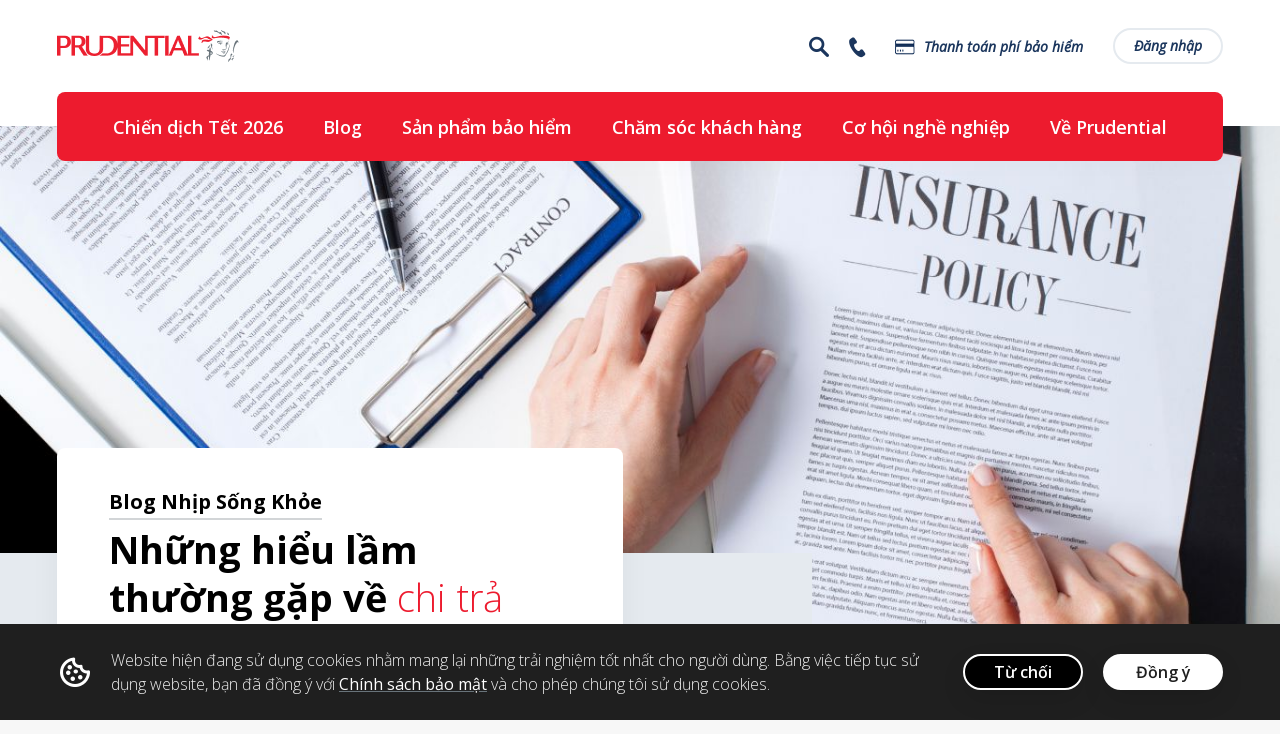

--- FILE ---
content_type: text/html;charset=UTF-8
request_url: https://www.prudential.com.vn/vi/blog-nhip-song-khoe/nhung-hieu-lam-thuong-gap-ve-chi-tra-quyen-loi-bao-hiem/
body_size: 59495
content:
<!DOCTYPE html>
<html class="no-js" lang="vi" dir="ltr">

<head>
	<!-- Product check -->
	<title>Những hiểu lầm thường gặp về chi trả quyền lợi bảo hiểm | Prudential Việt Nam</title>
	
	<meta name="description" content="Một trong những trở ngại lớn khiến người tiêu dùng còn e dè khi tham gia bảo hiểm nhân thọ là vấn đề chi trả quyền lợi bảo hiểm.">
	
    <meta http-equiv="X-UA-Compatible" content="IE=edge">
    <meta charset="UTF-8">
    <meta name="viewport" content="width=device-width,initial-scale=1,shrink-to-fit=no, user-scalable=no">

    <!-- Start: Robots-->
    <meta name="robots" content="noindex, nofollow">
    <!-- End: Robots-->
    
    <!-- Start: Meta Keys-->
    <meta name="map-key" content="AIzaSyB7RBTJIoNUz6XQIUoAzjCBiYjlqK8EZKg">
    <meta property="fb:app_id" content="1551459661737176">
    <meta property="og:url" content="https://www.prudential.com.vn/vi/blog-nhip-song-khoe/nhung-hieu-lam-thuong-gap-ve-chi-tra-quyen-loi-bao-hiem/index.html">
    <meta property="og:title" content="">
    <meta property="og:type" content="website">
    <meta property="og:description" content="">
    <meta property="og:image" content="">
    <meta property="og:region" content="">
    <meta name="viewport" content="width=device-width, initial-scale=1.0, user-scalable=no, minimum-scale=1.0, maximum-scale=1.0">
    <meta http-equiv="Content-Security-Policy" content="script-src 'unsafe-eval' 'unsafe-inline' 'self' https://*.adsrvr.org/ https://js.adsrvr.org/ https://js.boxx.ai/ https://*.netcoresmartech.com/ https://tags.tiqcdn.com/* https://z.moatads.com/* https://z.moatads.com https://*.addthisedge.com/ https://*.addthis.com/ https://*.addthis.com/* https://*.webtrends.com http://*.webtrendslive.com https://*.youtube.com/s/player/ https://*.facebook.com https://connect.facebook.net http://*.google-analytics.com https://*.googletagmanager.com https://www.googletagmanager.com https://*.google-analytics.com https://*.googleapis.com https://*.google.com https://*.gstatic.com https://*.serving-sys.com https://*.googletagmanager.com https://d1fidecqhnmd5.cloudfront.net/ https://developer.zendesk.com/embeddables/docs/widget/csp https://dev.visualwebsiteoptimizer.com https://vwo.com https://app.vwo.com https://heatmap.visualwebsiteoptimizer.com https://www.youtube.com/iframe_api https://*.tiqcdn.com http://*.tiqcdn.com https://deploytealium.com/ https://*.ytimg.com/ cdn-akamai.mookie1.com https://*.cachefly.net http://www.googleadservices.com https://www.googleadservices.com https://*.doubleclick.net https://prucms.pru.intranet.asia:8443/opencms/en/our-company/general-info/pruwealth-plus/script.js https://chatbot.pcalife.com.tw https://siteintercept.qualtrics.com/dxjsmodule/CoreModule.js https://zn5tdicleriibeynhabnimpact.siteintercept.qualtrics.com https://zn5tdicleriibeynhabnimpact.siteintercept.qualtrics.com/WRSiteInterceptEngine/ https://siteintercept.qualtrics.com/dxjsmodule/FeedbackLinkModule.js https://siteintercept.qualtrics.com/dxjsmodule/EmbeddedTargetModule.js https://siteintercept.qualtrics.com/dxjsmodule/PopOverModule.js https://siteintercept.qualtrics.com/dxjsmodule/FeedbackLinkModule.js https://siteintercept.qualtrics.com/dxjsmodule/CoreModule.js https://siteintercept.qualtrics.com/dxjsmodule/ScreenCaptureModule.js https://static.ads-twitter.com/uwt.js https://*.innity.com https://*.innity.net https://*.twitter.com https://*.useinsider.com https://js.hs-scripts.com https://invle.co https://js.hscollectedforms.net https://js.hs-analytics.net https://js.hs-banner.com https://js.hsadspixel.net https://cdnt.netcoresmartech.com https://cdndc.netcoresmartech.com https://wdc.netcoresmartech.com https://twa.netcoresmartech.com https://psegment.netcoresmartech.com https://ujm.hansel.io https://sdk.hansel.io http://console.hansel.io https://cdn-sdk.hansel.io https://onsite.optimonk.com https://front.optimonk.com https://gs-cdn.optimonk.com https://www.googleoptimize.com https://cdnjs.cloudflare.com https://cdn.optimizely.com https://*.optimizely.com https://optimizely.s3.amazonaws.com https://cdn-assets-prod.s3.amazonaws.com https://prulifeinsurancecorp.australia-3.evergage.com https://prudentialvietnamassurance.australia-3.evergage.com https://cdn.evgnet.com https://cdn.evergage.com;">
    <!-- End: Keys-->
	
	<!-- Start: Canonical-->
	<link rel="canonical" href="https://www.prudential.com.vn/vi/blog-nhip-song-khoe/nhung-hieu-lam-thuong-gap-ve-chi-tra-quyen-loi-bao-hiem/">
	<!-- End: Canonical-->
	
	<!-- Start: Favicon-->
    <link rel="apple-touch-icon" sizes="180x180" href="/export/system/modules/com.prudential.v2.vn/resources/apple-touch-icon.png">
    <link rel="icon" type="image/png" sizes="32x32" href="/export/system/modules/com.prudential.v2.vn/resources/favicon-32x32.png">
    <link rel="icon" type="image/png" sizes="16x16" href="/export/system/modules/com.prudential.v2.vn/resources/favicon-16x16.png">
    <link rel="manifest" href="/export/system/modules/com.prudential.v2.vn/resources/site.webmanifest">
    <link rel="mask-icon" href="/export/system/modules/com.prudential.v2.vn/resources/safari-pinned-tab.svg" color="#5bbad5">
    <meta name="msapplication-TileColor" content="#ffc40d">
    <meta name="theme-color" content="#ffffff">
    <!-- End: Favicon-->
	
	<link rel="stylesheet" href="/export/system/modules/com.prudential.v2.vn/resources/css/styles.min.css">
	<link rel="stylesheet" href="https://fonts.googleapis.com/css?family=Open+Sans:italic,300,400,600,700&display=swap" >
	 <!-- 3rd Party site_head_script-->	
	<!-- 3rd Party page_head_script-->
	<!-- Google Tag Manager-->
    <!-- End Google Tag Manager (noscript)-->
    <script src="/export/system/modules/com.prudential.v2.vn/resources/js/utilsGA.min.js"></script>
    <script>
      const catas = 'Pulse/,Pulse/kien-thuc-bao-hiem/,content-type/,content-type/pulse/,content-type/pulse/bao-hiem-nhan-tho/,';
      const pageCategory = window.utilsGa.formatPageCategory(catas) || '';
      const pageSubCategory = window.utilsGa.formatPageSubCategory(catas) || '';
      window.dataLayer = window.dataLayer || [];
      window.pv = {
        languageChange: sessionStorage.getItem('languageChange') || '0',
        navigationLinkClicked: sessionStorage.getItem('navigationLinkClicked') || '0',
        navigationLinkNameClicked: sessionStorage.getItem('navigationLinkNameClicked') || '',
        navigationLocationClicked: sessionStorage.getItem('navigationLocationClicked') || '',
        page: window.location.pathname,
        pageCategory: pageCategory,
        pageSubCategory: pageSubCategory,
        websiteCountry: "PCA",
        websiteLanguage: "vi"
      }
      window.dataLayer.push(window.pv);
      window.utilsGa.clearSessionGA();
    </script>
	
	<!-- PVA custom script -->
	<script src='//cdnt.netcoresmartech.com/smartechclient.js'></script>
	<script>
		smartech('create', 'ADGMOT35CHFLVDHBJNIG50K96BG9MQQALRQNNS79KODULCNC8TSG' );
		smartech('register', '3ac4deebb6d8dd4fe6f79fb8c9edd9d4');
		smartech('identify', '');
	</script>
	
	<script>
	       (function(w,d,s,l,i){w[l]=w[l]||[];w[l].push({'gtm.start':
	       new Date().getTime(),event:'gtm.js'});var f=d.getElementsByTagName(s)[0],
	       j=d.createElement(s),dl=l!='dataLayer'?'&l='+l:'';j.async=true;j.src=
	       'https://www.googletagmanager.com/gtm.js?id='+i+dl;f.parentNode.insertBefore(j,f);
	       })(window,document,'script','dataLayer','GTM-TNLTHWX');
	    </script>
	<!-- End Google Tag Manager-->
	<!-- Google Optimizer-->
	<script src="https://www.googleoptimize.com/optimize.js?id=OPT-KFXHH83"></script>
	<!-- Google Optimizer-->
    <script>
    	var isAddthis = false;
    </script>
	
<link rel="stylesheet" href="/export/system/modules/com.prudential.v2.global/resources/customRichText/rich-text.css" type="text/css"></link>
<script type="text/javascript">
isAddthis = true;


</script>
<!-- CEP -->
	<script type="text/javascript" src="//cdn.evgnet.com/beacon/prudentialvietnamassurance/prod/scripts/evergage.min.js"></script>
	<!-- CEP -->
</head>

<body data-js-path="/export/system/modules/com.prudential.v2.vn/resources/js/" class="master-page" data-is-product="false">
    <noscript>JavaScript is off. Please enable to view full site.</noscript>
      <!-- Google Tag Manager (noscript)-->
        <noscript>
          <iframe src="https://www.googletagmanager.com/ns.html?id=GTM-TNLTHWX" height="0" width="0" style="display:none;visibility:hidden"></iframe>
        </noscript>
    <div>
    	<!--  -->
		<div  id="site-stickyAdminPCA" class="site-sticky" ></div><div  id="site-stickyPCA" class="site-sticky" ></div><header data-pru-link class="header" data-header-scrolled>
        	<div class="header__wrapper">
							<div class="header__inner container">
		<a class="header__logo" href="/vi/" title="Logo">
		<img class="lazyload" src='/export/system/modules/com.prudential.v2.global/resources/images/spinner.gif' data-src="/export/sites/prudential-vn/vi/.thu-vien/hinh-anh/trang-chu/prudential-logo-181x32.png" alt="Logo Prudential Việt Nam"></a>
		<div class="header__right d-none d-md-flex">
			<!-- Search -->
			<div class="btn-icon header__search-bar" data-header-popup="search">
				<div class="icon icon-search"></div>
			</div>
			<!-- /Search -->
			<!-- Language -->
			<!-- /Language -->
			<!-- country -->
			<!-- /country -->
			<!-- Contact -->
			<a class="btn-icon header__contact" href="https://www.pcalife.com.tw/zh/" title="Contact" data-header-popup="contact">
						<div class="icon icon icon-phone"><span style="display:none;">Concact</span></div>
					</a>
				<!-- /Contact -->
			<!-- prueshop -->
			<a href="https://portal.prudential.com.vn/onlinepayment/payment" data-analytics="{&quot;event&quot;:&quot;prueShopClick&quot;}" title="Thanh toán phí bảo hiểm" 
						class="btn-icon header__prueshop">
						<div class="icon icon icon-credit-card"></div>
						<span>Thanh toán phí bảo hiểm</span>
					</a>
				<!-- /prueshop -->
			<!-- Toggle -->
			<!-- /Toggle -->
			<!-- Login -->
				<a class="header__login" href="#" title="Đăng nhập" data-header-popup="login">
							Đăng nhập</a>
					<!-- /Login -->
		</div>
		<!-- Mobile -->
		<div class="header__right-mobile d-md-none d-sm-flex">
			<div class="btn-icon header__search-bar" data-header-popup="search">
				<div class="icon icon-search"></div>
			</div>
			<!-- Contact -->
			<a class="btn-icon header__contact" href="https://www.pcalife.com.tw/zh/" title="Contact" data-header-popup="contact">
						<div class="icon icon icon-phone"><span style="display:none">contact</span></div>
					</a>
				<!-- /Contact -->
			<div class="menu-burger" data-toggle-mobile-nav>
				<div class="icon icon-burger"></div>
				<div class="icon icon-close"></div>
			</div>
		</div>
		<!-- /Mobile -->
	</div>
	<!-- search -->
	<div class="utility-panel search-bar" data-nav-content="search">
		<div class="container">
			<div class="utility-panel__title">Bạn muốn tìm gì?</div>
			<div class="utility-panel__content" data-search-results data-method="get"
				data-minlength="3" data-suggestion="true"
				data-url-suggestion="/system/modules/com.prudential.v2.global/action/suggestion-search.jsp?url=/vi/blog-nhip-song-khoe/nhung-hieu-lam-thuong-gap-ve-chi-tra-quyen-loi-bao-hiem/index.html">
				<form class="search-page__searchbar" data-search-bar action="/vi/ket-qua-tim-kiem/">
					<div class="search-page__searchbar--wrap" data-search-bar-wrapper>
						<button class="search-page__searchbar--btn-search" type="submit" value="submit" data-btn-search>
							<span class="icon icon-search"><span style="display:none;">search</span></span>
						</button>
						<button class="search-page__searchbar--btn-search" value="close" data-btn-close>
							<span class="icon icon-close"><span style="display:none;">close</span></span>
						</button>
						<input class="search-page__searchbar--input" type="text" name="keyword"
							placeholder="Gõ từ khóa bạn muốn tìm kiếm"
							data-placeholder-desktop="Gõ từ khóa bạn muốn tìm kiếm"
							title="Gõ từ khóa bạn muốn tìm kiếm"
							data-placeholder-mobile="Gõ từ khóa bạn muốn tìm kiếm" autocomplete="off">
						<input type="hidden" name="catas" value="-1"> <input
							type="hidden" name="path" value="Ly5jb250ZW50L3BydS1oZWFkZXItYW5kLW5hdmlnYXRpb24vYWRtaW4tcHJ1LWhlYWRlci1hbmQtbmF2aWdhdGlvbi0wMDAwMC54bWw=">
						<div class="search-page__searchbar--suggestion">
							<div data-resuls-keyword></div>
							<div class="see-results-mobile --hide" data-see-results>
								<ul>
									<li><a href="#" data-search-line title="Gõ từ khóa bạn muốn tìm kiếm"><span
											class="link-primary"
											data-see-results-text="See results for &lt;b&gt;“{{text}}”&lt;/b&gt;"></span> -- </a></li>
								</ul>
							</div>
						</div>
					</div>
				</form>
			</div>
			<a class="utility-panel--btn-close" href="#" title="Cancel"><span
				class="icon icon-close" aria-hidden="true"></span><span class="mobile">Cancel</span></a>
		</div>
	</div>
	<!-- language -->
	<!-- country -->
	<!-- /country -->
	<!-- contact -->
	<div class="utility-panel contact-topbar" data-nav-content="contact">
			<div class="container">
				<div class="utility-panel__title">Liên hệ với chúng tôi</div>
				<div class="utility-panel__content">
					<div class="contact-topbar__wrapper">
						<a data-analytics='{"event":"contactOptionClick","contactOption":"Tổng đài"}' class="item-btn" href="tel:1800 1 247" title="Tổng đài">
								<span class="icon icon-phone-2"></span>
								Tổng đài&nbsp;
								1800 1 247</a>
								
							<a data-analytics='{"event":"contactOptionClick","contactOption":"Tổng đài"}' class="item-btn-mobile" href="tel:1800 1 247" title="Tổng đài">
									Tổng đài</a>
							<a data-analytics='{"event":"contactOptionClick","contactOption":"Gửi thông tin"}' class="item-btn" href="/vi/lien-he/" title="Gửi thông tin">
									<span class="icon icon-chat"></span>
									Gửi thông tin</a>
								
								<a data-analytics='{"event":"contactOptionClick","contactOption":"Gửi thông tin"}' class="item-btn-mobile" href="/vi/lien-he/" title="Gửi thông tin">
									Gửi thông tin</a>
							</div>
				</div>
				<a class="utility-panel--btn-close" href="#" title="close"><span
					class="icon icon-close"></span><span class="mobile">Cancel</span></a>
			</div>
		</div>
	<!-- /contact -->
	<!-- prueshop -->
	<!-- /prueshop -->
	<!-- Login -->
	<div class="utility-panel login-bar" data-nav-content="login">
			<div class="container">
				<div class="utility-panel__title">Chọn kênh đăng nhập</div>
				<div class="utility-panel__content">
					<div class="login-bar__wrapper">
						<a class="item-btn" href="https://khachhang.prudential.com.vn/customer-portal/" data-analytics='{"event":"loginClick"}' title="Dành cho Khách Hàng">
									<span class="icon "></span>Dành cho Khách Hàng</a>
							<a class="item-btn" href="https://pruconnect.prudential.com.vn/pruconnect/login.seam" data-analytics='{"event":"loginClick"}' title="Dành cho Tư Vấn Viên">
									<span class="icon "></span>Dành cho Tư Vấn Viên</a>
							</div>
				</div>
				<a class="utility-panel--btn-close" href="#" title="close"><span
					class="icon icon-close"></span><span style="display:none;">close</span></a>
			</div>
		</div>
	<!-- /Login -->
	<style>.header .mobile-nav-panel ul>li>a+.right-icon{padding-left:20px;padding-right:6px;display:flex;align-items:center;cursor:pointer}.header .mobile-nav-panel ul>li>a+.right-icon>.icon{color:#ed1b2e;-webkit-transition:all .2s linear;transition:all .2s linear}.header .mobile-nav-panel ul>li>a{width:100%;margin-bottom:0}.header .mobile-nav-panel ul>li{display:flex;justify-content:space-between;align-items:center;margin-bottom:1rem}.header .third-menu-panel{position:fixed;top:60px;left:-100%;bottom:0;right:0;overflow:hidden;width:100%;background:#fff;min-height:100vh;z-index:5;padding:0 26px;padding-top:16px;transition:left .3s ease}.header .third-menu-panel.active{left:0}.header .third-menu-panel .wrapper{display:flex;align-items:baseline;width:100%;height:100%}.header .third-menu-panel .back-icon{color:#ed1b2e;-webkit-transition:all .2s linear;transition:all .2s linear;cursor:pointer}.header .third-menu-panel ul.third-menu{list-style:none;padding-left:0;margin-left:0;margin-top:1.2rem}.header .third-menu-panel ul.third-menu li{padding:10px 0}.header .third-menu-panel .third-menu-content{flex:1;margin-left:10px}.header .third-menu-panel ul.third-menu>li{display:flex;}.third-menu-panel ul.third-menu .child-link{font-size:18px;line-height:2.8rem;font-weight:300;color:#000;text-decoration:none;width:100%;}.header .third-menu-panel .parent-link{position:relative;font-size:20px;line-height:3.2rem;color:#000;text-decoration:none}</style>
<!-- Desktop -->
<div class="header__nav container clearfix d-none d-md-block">
	<ul class="header__nav-inner">
		<li><a href="#" title="Chiến dịch Tết 2026" data-header-popup="nav0">Chiến dịch Tết 2026</a></li>
		<li><a href="#" title="Blog" data-header-popup="nav1">Blog</a></li>
		<li><a href="#" title="Sản phẩm bảo hiểm" data-header-popup="nav2">Sản phẩm bảo hiểm</a></li>
		<li><a href="#" title="Chăm sóc khách hàng" data-header-popup="nav3">Chăm sóc khách hàng</a></li>
		<li><a href="#" title="Cơ hội nghề nghiệp" data-header-popup="nav4">Cơ hội nghề nghiệp</a></li>
		<li><a href="#" title="Về Prudential" data-header-popup="nav5">Về Prudential</a></li>
		</ul>
</div>
<!-- Desktop -->
<!-- Mobile -->
<div class="header__nav-mobile d-md-none">
	<div class="container">
			<ul class="header__mobile-menu" data-accordion-nav-header>
				<li>
						<a href="#" title="Chiến dịch Tết 2026">
							Chiến dịch Tết 2026<span class="icon icon-arrow-down-thin"></span>
						</a>
						<div class="mobile-nav-panel">
								<ul>
									<li class="third-action">
											    <a href="/vi/chien-dich-thuong-hieu/trieu-ket-noi-don-yen-tam-moi/" title="Triệu Kết Nối - Đón Yên Tâm Mới" onclick='onMenubarClick("Triệu Kết Nối - Đón Yên Tâm Mới","/vi/chien-dich-thuong-hieu/trieu-ket-noi-don-yen-tam-moi/")'>Triệu Kết Nối - Đón Yên Tâm Mới</a>
										    </li>
										</ul>
							</div>
						</li>
				<li>
						<a href="#" title="Blog">
							Blog<span class="icon icon-arrow-down-thin"></span>
						</a>
						<div class="mobile-nav-panel">
								<ul>
									<li class="third-action">
											    <a href="/vi/blog-nhip-song-khoe/bai-viet-noi-bat/" title="Bài viết nổi bật" onclick='onMenubarClick("Bài viết nổi bật","/vi/blog-nhip-song-khoe/bai-viet-noi-bat/")'>Bài viết nổi bật</a>
										    </li>
										<li class="third-action">
											    <a href="/vi/blog-nhip-song-khoe/kien-thuc-bao-hiem/" title="Kiến thức bảo hiểm" onclick='onMenubarClick("Kiến thức bảo hiểm","/vi/blog-nhip-song-khoe/kien-thuc-bao-hiem/")'>Kiến thức bảo hiểm</a>
										    </li>
										<li class="third-action">
											    <a href="/vi/blog-nhip-song-khoe/suc-khoe-the-chat/" title="Sức khỏe thể chất" onclick='onMenubarClick("Sức khỏe thể chất","/vi/blog-nhip-song-khoe/suc-khoe-the-chat/")'>Sức khỏe thể chất</a>
										    </li>
										<li class="third-action">
											    <a href="/vi/blog-nhip-song-khoe/cham-soc-tinh-than/" title="Chăm sóc tinh thần" onclick='onMenubarClick("Chăm sóc tinh thần","/vi/blog-nhip-song-khoe/cham-soc-tinh-than/")'>Chăm sóc tinh thần</a>
										    </li>
										<li class="third-action">
											    <a href="/vi/blog-nhip-song-khoe/quan-ly-tai-chinh/" title="Quản lý tài chính" onclick='onMenubarClick("Quản lý tài chính","/vi/blog-nhip-song-khoe/quan-ly-tai-chinh/")'>Quản lý tài chính</a>
										    </li>
										</ul>
							</div>
						</li>
				<li>
						<a href="#" title="Sản phẩm bảo hiểm">
							Sản phẩm bảo hiểm<span class="icon icon-arrow-down-thin"></span>
						</a>
						<div class="mobile-nav-panel">
								<ul>
									<li class="third-action">
											    <a href="/vi/ke-hoach-tich-luy/" title="Kế hoạch tích lũy" onclick='onMenubarClick("Kế hoạch tích lũy","/vi/ke-hoach-tich-luy/")'>Kế hoạch tích lũy</a>
										    </li>
										<li class="third-action">
											    <a href="/vi/ke-hoach-dau-tu/" title="Kế hoạch đầu tư" onclick='onMenubarClick("Kế hoạch đầu tư","/vi/ke-hoach-dau-tu/")'>Kế hoạch đầu tư</a>
										    </li>
										<li class="third-action" data-has-third-menu="menu_2_2">
                                                <a title="Kế hoạch bảo vệ và chăm sóc sức khỏe" href="javascript:;">Kế hoạch bảo vệ và chăm sóc sức khỏe</a>
                                                <div class="right-icon"><i class="icon icon-arrow-right" aria-hidden="true"></i></div>
                                            </li>
										<li class="third-action" data-has-third-menu="menu_2_3">
                                                <a title="Sản phẩm bảo hiểm bán cùng" href="javascript:;">Sản phẩm bảo hiểm bán cùng</a>
                                                <div class="right-icon"><i class="icon icon-arrow-right" aria-hidden="true"></i></div>
                                            </li>
										</ul>
							</div>
						</li>
				<li>
						<a href="#" title="Chăm sóc khách hàng">
							Chăm sóc khách hàng<span class="icon icon-arrow-down-thin"></span>
						</a>
						<div class="mobile-nav-panel">
								<ul>
									<li class="third-action">
											    <a href="/vi/giai-quyet-quyen-loi-bao-hiem/" title="Giải quyết quyền lợi bảo&nbsp;hiểm" onclick='onMenubarClick("Giải quyết quyền lợi bảo&nbsp;hiểm","/vi/giai-quyet-quyen-loi-bao-hiem/")'>Giải quyết quyền lợi bảo&nbsp;hiểm</a>
										    </li>
										<li class="third-action">
											    <a href="/vi/kenh-thanh-toan-phi-bao-hiem/" title="Kênh thanh toán phí bảo hiểm" onclick='onMenubarClick("Kênh thanh toán phí bảo hiểm","/vi/kenh-thanh-toan-phi-bao-hiem/")'>Kênh thanh toán phí bảo hiểm</a>
										    </li>
										<li class="third-action">
											    <a href="/vi/quan-ly-hop-dong-truc-tuyen-pruonline/" title="PRUOnline – Cổng thông tin khách hàng" onclick='onMenubarClick("PRUOnline – Cổng thông tin khách hàng","/vi/quan-ly-hop-dong-truc-tuyen-pruonline/")'>PRUOnline – Cổng thông tin khách hàng</a>
										    </li>
										<li class="third-action">
											    <a href="/vi/chuong-trinh-cham-soc-khach-hang-prurewards/" title="PRURewards – Đổi điểm nhận quà" onclick='onMenubarClick("PRURewards – Đổi điểm nhận quà","/vi/chuong-trinh-cham-soc-khach-hang-prurewards/")'>PRURewards – Đổi điểm nhận quà</a>
										    </li>
										<li class="third-action">
											    <a href="/vi/thong-tin-uu-dai-dich-vu-danh-cho-khach-hang/" title="Thông tin & ưu đãi dịch vụ" onclick='onMenubarClick("Thông tin & ưu đãi dịch vụ","/vi/thong-tin-uu-dai-dich-vu-danh-cho-khach-hang/")'>Thông tin & ưu đãi dịch vụ</a>
										    </li>
										<li class="third-action">
											    <a href="/vi/thong-tin-cac-quy-dau-tu/" title="Thông tin các Quỹ đầu tư" onclick='onMenubarClick("Thông tin các Quỹ đầu tư","/vi/thong-tin-cac-quy-dau-tu/")'>Thông tin các Quỹ đầu tư</a>
										    </li>
										<li class="third-action">
											    <a href="/vi/tai-lieu-va-bieu-mau-tham-khao/" title="Tài liệu và biểu mẫu tham khảo" onclick='onMenubarClick("Tài liệu và biểu mẫu tham khảo","/vi/tai-lieu-va-bieu-mau-tham-khao/")'>Tài liệu và biểu mẫu tham khảo</a>
										    </li>
										<li class="third-action">
											    <a href="/vi/chuong-trinh-khuyen-mai/" title="Chương trình khuyến mại" onclick='onMenubarClick("Chương trình khuyến mại","/vi/chuong-trinh-khuyen-mai/")'>Chương trình khuyến mại</a>
										    </li>
										<li class="third-action">
											    <a href="/vi/thuc-hien-quyen-cua-chu-the-du-lieu/" title="Thực hiện quyền của chủ&nbsp;thể dữ liệu" onclick='onMenubarClick("Thực hiện quyền của chủ&nbsp;thể dữ liệu","/vi/thuc-hien-quyen-cua-chu-the-du-lieu/")'>Thực hiện quyền của chủ&nbsp;thể dữ liệu</a>
										    </li>
										<li class="third-action">
											    <a href="/vi/giao-dich-an-toan-cung-prudential/" title="Giao dịch an toàn" onclick='onMenubarClick("Giao dịch an toàn","/vi/giao-dich-an-toan-cung-prudential/")'>Giao dịch an toàn</a>
										    </li>
										<li class="third-action">
											    <a href="/vi/tiep-nhan-thac-mac-khieu-nai-cua-khach-hang/" title="Quy trình giải quyết khiếu nại" onclick='onMenubarClick("Quy trình giải quyết khiếu nại","/vi/tiep-nhan-thac-mac-khieu-nai-cua-khach-hang/")'>Quy trình giải quyết khiếu nại</a>
										    </li>
										</ul>
							</div>
						</li>
				<li>
						<a href="#" title="Cơ hội nghề nghiệp">
							Cơ hội nghề nghiệp<span class="icon icon-arrow-down-thin"></span>
						</a>
						<div class="mobile-nav-panel">
								<ul>
									<li class="third-action">
											    <a href="/vi/co-hoi-nghe-nghiep/" title="Cơ hội nghề nghiệp tại Prudential" onclick='onMenubarClick("Cơ hội nghề nghiệp tại Prudential","/vi/co-hoi-nghe-nghiep/")'>Cơ hội nghề nghiệp tại Prudential</a>
										    </li>
										<li class="third-action">
											    <a href="/vi/hop-tac-kinh-doanh-cung-prudential/" title="Cơ hội phát triển tại kênh hợp tác kinh doanh" onclick='onMenubarClick("Cơ hội phát triển tại kênh hợp tác kinh doanh","/vi/hop-tac-kinh-doanh-cung-prudential/")'>Cơ hội phát triển tại kênh hợp tác kinh doanh</a>
										    </li>
										<li class="third-action">
											    <a href="/vi/chuyen-vien-hoach-dinh-tai-chinh-prudential-kenh-dai-ly/" title="Chuyên viên hoạch định tài chính Prudential - Kênh đại lý" onclick='onMenubarClick("Chuyên viên hoạch định tài chính Prudential - Kênh đại lý","/vi/chuyen-vien-hoach-dinh-tai-chinh-prudential-kenh-dai-ly/")'>Chuyên viên hoạch định tài chính Prudential - Kênh đại lý</a>
										    </li>
										</ul>
							</div>
						</li>
				<li>
						<a href="#" title="Về Prudential">
							Về Prudential<span class="icon icon-arrow-down-thin"></span>
						</a>
						<div class="mobile-nav-panel">
								<ul>
									<li class="third-action">
											    <a href="/vi/tim-hieu-ve-prudential-viet-nam/" title="Tìm hiểu về Prudential" onclick='onMenubarClick("Tìm hiểu về Prudential","/vi/tim-hieu-ve-prudential-viet-nam/")'>Tìm hiểu về Prudential</a>
										    </li>
										<li class="third-action">
											    <a href="/vi/phat-trien-cong-dong-ben-vung/" title="Phát triển cộng đồng bền&nbsp;vững" onclick='onMenubarClick("Phát triển cộng đồng bền&nbsp;vững","/vi/phat-trien-cong-dong-ben-vung/")'>Phát triển cộng đồng bền&nbsp;vững</a>
										    </li>
										<li class="third-action">
											    <a href="/vi/tu-do-o-tuoi-50-san-sang-cho-cuoc-song-ve-gia/" title="Tự do tuổi 50 – Sẵn sàng cho cuộc sống về già" onclick='onMenubarClick("Tự do tuổi 50 – Sẵn sàng cho cuộc sống về già","/vi/tu-do-o-tuoi-50-san-sang-cho-cuoc-song-ve-gia/")'>Tự do tuổi 50 – Sẵn sàng cho cuộc sống về già</a>
										    </li>
										<li class="third-action">
											    <a href="/vi/tim-hieu-ve-prudential-viet-nam/chien-dich-thuong-hieu/" title="Chiến dịch Thương hiệu" onclick='onMenubarClick("Chiến dịch Thương hiệu","/vi/tim-hieu-ve-prudential-viet-nam/chien-dich-thuong-hieu/")'>Chiến dịch Thương hiệu</a>
										    </li>
										<li class="third-action">
											    <a href="/vi/175-nam-ton-vinh-cuoc-song/" title="175 năm tôn vinh cuộc&nbsp;sống" onclick='onMenubarClick("175 năm tôn vinh cuộc&nbsp;sống","/vi/175-nam-ton-vinh-cuoc-song/")'>175 năm tôn vinh cuộc&nbsp;sống</a>
										    </li>
										<li class="third-action">
											    <a href="/vi/thong-cao-bao-chi/" title="Thông cáo báo&nbsp;chí" onclick='onMenubarClick("Thông cáo báo&nbsp;chí","/vi/thong-cao-bao-chi/")'>Thông cáo báo&nbsp;chí</a>
										    </li>
										<li class="third-action">
											    <a href="/vi/lien-he/van-phong-giao-dich-gan-nhat/" title="Văn phòng giao dịch gần bạn nhất " onclick='onMenubarClick("Văn phòng giao dịch gần bạn nhất ","/vi/lien-he/van-phong-giao-dich-gan-nhat/")'>Văn phòng giao dịch gần bạn nhất </a>
										    </li>
										<li class="third-action">
											    <a href="/vi/lien-he/?utm_source=own&utm_medium=allpage&utm_campaign=button" title="Liên hệ" onclick='onMenubarClick("Liên hệ","/vi/lien-he/?utm_source=own&utm_medium=allpage&utm_campaign=button")'>Liên hệ</a>
										    </li>
										</ul>
							</div>
						</li>
				</ul>
			<div class="utility-link-area">
			<ul>
				<!-- Login -->
					<li class="order1 full-width">
								<a class="btn-mobile btn-login no-link" href="javascript:;" title="Đăng nhập">
									<span class="icon icon-login"></span>Đăng nhập</a>
								<select data-link-change data-analytics='{"event":"loginClick"}' title="Đăng nhập">
									<option value="https://khachhang.prudential.com.vn/customer-portal/">Dành cho Khách Hàng</option>
										<option value="https://pruconnect.prudential.com.vn/pruconnect/login.seam">Dành cho Tư Vấn Viên</option>
										</select>
							</li>
						<!-- /Login -->
					<li class="order3 full-width">
								<a class="btn-mobile btn-prueshop"  data-analytics="{&quot;event&quot;:&quot;prueShopClick&quot;}" href="https://portal.prudential.com.vn/onlinepayment/payment" 
										title="Thanh toán phí bảo hiểm">Thanh toán phí bảo hiểm</a>
							</li>
						</ul>
		</div>
	</div>
</div>
<!-- /Mobile -->
	<div class="third-menu-panel d-md-none" data-target-content="menu_0_0">
				<div class="wrapper">
					<div class="back-icon">
						<i class="icon icon-arrow-left" aria-hidden="true"></i>
					</div>
					<div class="third-menu-content">
						<div class="back-icon">
							<a class="parent-link" data-title="Triệu Kết Nối - Đón Yên Tâm Mới" title="Triệu Kết Nối - Đón Yên Tâm Mới" onclick='onMenubarClick("Triệu Kết Nối - Đón Yên Tâm Mới","/vi/chien-dich-thuong-hieu/trieu-ket-noi-don-yen-tam-moi/")'><span>Triệu Kết Nối - Đón Yên Tâm Mới</span></a>
						</div>
						<ul class="third-menu" style="padding-left: 16px;">
							<li><a class="child-link" data-title="" href="/vi/chien-dich-thuong-hieu/trieu-ket-noi-don-yen-tam-moi/" title="Triệu Kết Nối - Đón Yên Tâm Mới" onclick='onMenubarClick("Triệu Kết Nối - Đón Yên Tâm Mới","/vi/chien-dich-thuong-hieu/trieu-ket-noi-don-yen-tam-moi/")'>Triệu Kết Nối - Đón Yên Tâm Mới</a></li>
							</ul>
					</div>
				</div>
			</div>
		<div class="third-menu-panel d-md-none" data-target-content="menu_1_0">
				<div class="wrapper">
					<div class="back-icon">
						<i class="icon icon-arrow-left" aria-hidden="true"></i>
					</div>
					<div class="third-menu-content">
						<div class="back-icon">
							<a class="parent-link" data-title="Bài viết nổi bật" title="Bài viết nổi bật" onclick='onMenubarClick("Bài viết nổi bật","/vi/blog-nhip-song-khoe/bai-viet-noi-bat/")'><span>Bài viết nổi bật</span></a>
						</div>
						<ul class="third-menu" style="padding-left: 16px;">
							<li><a class="child-link" data-title="" href="/vi/blog-nhip-song-khoe/bai-viet-noi-bat/" title="Bài viết nổi bật" onclick='onMenubarClick("Bài viết nổi bật","/vi/blog-nhip-song-khoe/bai-viet-noi-bat/")'>Bài viết nổi bật</a></li>
							</ul>
					</div>
				</div>
			</div>
		<div class="third-menu-panel d-md-none" data-target-content="menu_1_1">
				<div class="wrapper">
					<div class="back-icon">
						<i class="icon icon-arrow-left" aria-hidden="true"></i>
					</div>
					<div class="third-menu-content">
						<div class="back-icon">
							<a class="parent-link" data-title="Kiến thức bảo hiểm" title="Kiến thức bảo hiểm" onclick='onMenubarClick("Kiến thức bảo hiểm","/vi/blog-nhip-song-khoe/kien-thuc-bao-hiem/")'><span>Kiến thức bảo hiểm</span></a>
						</div>
						<ul class="third-menu" style="padding-left: 16px;">
							<li><a class="child-link" data-title="" href="/vi/blog-nhip-song-khoe/kien-thuc-bao-hiem/" title="Kiến thức bảo hiểm" onclick='onMenubarClick("Kiến thức bảo hiểm","/vi/blog-nhip-song-khoe/kien-thuc-bao-hiem/")'>Kiến thức bảo hiểm</a></li>
							</ul>
					</div>
				</div>
			</div>
		<div class="third-menu-panel d-md-none" data-target-content="menu_1_2">
				<div class="wrapper">
					<div class="back-icon">
						<i class="icon icon-arrow-left" aria-hidden="true"></i>
					</div>
					<div class="third-menu-content">
						<div class="back-icon">
							<a class="parent-link" data-title="Sức khỏe thể chất" title="Sức khỏe thể chất" onclick='onMenubarClick("Sức khỏe thể chất","/vi/blog-nhip-song-khoe/suc-khoe-the-chat/")'><span>Sức khỏe thể chất</span></a>
						</div>
						<ul class="third-menu" style="padding-left: 16px;">
							<li><a class="child-link" data-title="" href="/vi/blog-nhip-song-khoe/suc-khoe-the-chat/" title="Sức khỏe thể chất" onclick='onMenubarClick("Sức khỏe thể chất","/vi/blog-nhip-song-khoe/suc-khoe-the-chat/")'>Sức khỏe thể chất</a></li>
							</ul>
					</div>
				</div>
			</div>
		<div class="third-menu-panel d-md-none" data-target-content="menu_1_3">
				<div class="wrapper">
					<div class="back-icon">
						<i class="icon icon-arrow-left" aria-hidden="true"></i>
					</div>
					<div class="third-menu-content">
						<div class="back-icon">
							<a class="parent-link" data-title="Chăm sóc tinh thần" title="Chăm sóc tinh thần" onclick='onMenubarClick("Chăm sóc tinh thần","/vi/blog-nhip-song-khoe/cham-soc-tinh-than/")'><span>Chăm sóc tinh thần</span></a>
						</div>
						<ul class="third-menu" style="padding-left: 16px;">
							<li><a class="child-link" data-title="" href="/vi/blog-nhip-song-khoe/cham-soc-tinh-than/" title="Chăm sóc tinh thần" onclick='onMenubarClick("Chăm sóc tinh thần","/vi/blog-nhip-song-khoe/cham-soc-tinh-than/")'>Chăm sóc tinh thần</a></li>
							</ul>
					</div>
				</div>
			</div>
		<div class="third-menu-panel d-md-none" data-target-content="menu_1_4">
				<div class="wrapper">
					<div class="back-icon">
						<i class="icon icon-arrow-left" aria-hidden="true"></i>
					</div>
					<div class="third-menu-content">
						<div class="back-icon">
							<a class="parent-link" data-title="Quản lý tài chính" title="Quản lý tài chính" onclick='onMenubarClick("Quản lý tài chính","/vi/blog-nhip-song-khoe/quan-ly-tai-chinh/")'><span>Quản lý tài chính</span></a>
						</div>
						<ul class="third-menu" style="padding-left: 16px;">
							<li><a class="child-link" data-title="" href="/vi/blog-nhip-song-khoe/quan-ly-tai-chinh/" title="Quản lý tài chính" onclick='onMenubarClick("Quản lý tài chính","/vi/blog-nhip-song-khoe/quan-ly-tai-chinh/")'>Quản lý tài chính</a></li>
							</ul>
					</div>
				</div>
			</div>
		<div class="third-menu-panel d-md-none" data-target-content="menu_2_0">
				<div class="wrapper">
					<div class="back-icon">
						<i class="icon icon-arrow-left" aria-hidden="true"></i>
					</div>
					<div class="third-menu-content">
						<div class="back-icon">
							<a class="parent-link" data-title="Kế hoạch tích lũy" title="Kế hoạch tích lũy" onclick='onMenubarClick("Kế hoạch tích lũy","/vi/ke-hoach-tich-luy/")'><span>Kế hoạch tích lũy</span></a>
						</div>
						<ul class="third-menu" style="padding-left: 16px;">
							<li><a class="child-link" data-title="" href="/vi/ke-hoach-tich-luy/" title="Kế hoạch tích lũy" onclick='onMenubarClick("Kế hoạch tích lũy","/vi/ke-hoach-tich-luy/")'>Kế hoạch tích lũy</a></li>
							</ul>
					</div>
				</div>
			</div>
		<div class="third-menu-panel d-md-none" data-target-content="menu_2_1">
				<div class="wrapper">
					<div class="back-icon">
						<i class="icon icon-arrow-left" aria-hidden="true"></i>
					</div>
					<div class="third-menu-content">
						<div class="back-icon">
							<a class="parent-link" data-title="Kế hoạch đầu tư" title="Kế hoạch đầu tư" onclick='onMenubarClick("Kế hoạch đầu tư","/vi/ke-hoach-dau-tu/")'><span>Kế hoạch đầu tư</span></a>
						</div>
						<ul class="third-menu" style="padding-left: 16px;">
							<li><a class="child-link" data-title="" href="/vi/ke-hoach-dau-tu/" title="Kế hoạch đầu tư" onclick='onMenubarClick("Kế hoạch đầu tư","/vi/ke-hoach-dau-tu/")'>Kế hoạch đầu tư</a></li>
							</ul>
					</div>
				</div>
			</div>
		<div class="third-menu-panel d-md-none" data-target-content="menu_2_2">
				<div class="wrapper">
					<div class="back-icon">
						<i class="icon icon-arrow-left" aria-hidden="true"></i>
					</div>
					<div class="third-menu-content">
						<div class="back-icon">
							<a class="parent-link" data-title="Kế hoạch bảo vệ và chăm sóc sức khỏe" title="Kế hoạch bảo vệ và chăm sóc sức khỏe" onclick='onMenubarClick("Kế hoạch bảo vệ và chăm sóc sức khỏe","/vi/ke-hoach-bao-ve-va-cham-soc-suc-khoe/")'><span>Kế hoạch bảo vệ và chăm sóc sức khỏe</span></a>
						</div>
						<ul class="third-menu" style="padding-left: 16px;">
							<li><a class="child-link" data-title="" href="/vi/ke-hoach-bao-ve-va-cham-soc-suc-khoe/" title="Kế hoạch bảo vệ và chăm sóc sức khỏe" onclick='onMenubarClick("Kế hoạch bảo vệ và chăm sóc sức khỏe","/vi/ke-hoach-bao-ve-va-cham-soc-suc-khoe/")'>Kế hoạch bảo vệ và chăm sóc sức khỏe</a></li>
							<li><a class="child-link" data-title="Tai nạn, tử vong và thương tật" href="/vi/ke-hoach-bao-ve-va-cham-soc-suc-khoe/tai-nan-tu-vong-va-thuong-tat/" title="Tai nạn, tử vong và thương tật" onclick='onMenubarClick("Tai nạn, tử vong và thương tật","/vi/ke-hoach-bao-ve-va-cham-soc-suc-khoe/tai-nan-tu-vong-va-thuong-tat/")'>Tai nạn, tử vong và thương tật</a></li>
							<li><a class="child-link" data-title="Bệnh hiểm nghèo và các bệnh tật khác" href="/vi/ke-hoach-bao-ve-va-cham-soc-suc-khoe/benh-hiem-ngheo-cac-benh-tat-khac/" title="Bệnh hiểm nghèo và các bệnh tật khác" onclick='onMenubarClick("Bệnh hiểm nghèo và các bệnh tật khác","/vi/ke-hoach-bao-ve-va-cham-soc-suc-khoe/benh-hiem-ngheo-cac-benh-tat-khac/")'>Bệnh hiểm nghèo và các bệnh tật khác</a></li>
							</ul>
					</div>
				</div>
			</div>
		<div class="third-menu-panel d-md-none" data-target-content="menu_2_3">
				<div class="wrapper">
					<div class="back-icon">
						<i class="icon icon-arrow-left" aria-hidden="true"></i>
					</div>
					<div class="third-menu-content">
						<div class="back-icon">
							<a class="parent-link" data-title="Sản phẩm bảo hiểm bán cùng" title="Sản phẩm bảo hiểm bán cùng" onclick='onMenubarClick("Sản phẩm bảo hiểm bán cùng","/vi/san-pham-bao-hiem-bo-tro/")'><span>Sản phẩm bảo hiểm bán cùng</span></a>
						</div>
						<ul class="third-menu" style="padding-left: 16px;">
							<li><a class="child-link" data-title="" href="/vi/san-pham-bao-hiem-bo-tro/" title="Sản phẩm bảo hiểm bán cùng" onclick='onMenubarClick("Sản phẩm bảo hiểm bán cùng","/vi/san-pham-bao-hiem-bo-tro/")'>Sản phẩm bảo hiểm bán cùng</a></li>
							<li><a class="child-link" data-title="Bệnh lý nghiêm  trọng" href="/vi/san-pham-bao-hiem-bo-tro/benh-ly-nghiem-trong/" title="Bệnh lý nghiêm  trọng" onclick='onMenubarClick("Bệnh lý nghiêm  trọng","/vi/san-pham-bao-hiem-bo-tro/benh-ly-nghiem-trong/")'>Bệnh lý nghiêm  trọng</a></li>
							<li><a class="child-link" data-title="Chăm sóc sức khỏe" href="/vi/san-pham-bao-hiem-bo-tro/cham-soc-suc-khoe/" title="Chăm sóc sức khỏe" onclick='onMenubarClick("Chăm sóc sức khỏe","/vi/san-pham-bao-hiem-bo-tro/cham-soc-suc-khoe/")'>Chăm sóc sức khỏe</a></li>
							<li><a class="child-link" data-title="Tử vong và thương tật" href="/vi/san-pham-bao-hiem-bo-tro/tu-vong-va-thuong-tat/" title="Tử vong và thương tật" onclick='onMenubarClick("Tử vong và thương tật","/vi/san-pham-bao-hiem-bo-tro/tu-vong-va-thuong-tat/")'>Tử vong và thương tật</a></li>
							</ul>
					</div>
				</div>
			</div>
		<div class="third-menu-panel d-md-none" data-target-content="menu_3_0">
				<div class="wrapper">
					<div class="back-icon">
						<i class="icon icon-arrow-left" aria-hidden="true"></i>
					</div>
					<div class="third-menu-content">
						<div class="back-icon">
							<a class="parent-link" data-title="Giải quyết quyền lợi bảo&nbsp;hiểm" title="Giải quyết quyền lợi bảo&nbsp;hiểm" onclick='onMenubarClick("Giải quyết quyền lợi bảo&nbsp;hiểm","/vi/giai-quyet-quyen-loi-bao-hiem/")'><span>Giải quyết quyền lợi bảo&nbsp;hiểm</span></a>
						</div>
						<ul class="third-menu" style="padding-left: 16px;">
							<li><a class="child-link" data-title="" href="/vi/giai-quyet-quyen-loi-bao-hiem/" title="Giải quyết quyền lợi bảo&nbsp;hiểm" onclick='onMenubarClick("Giải quyết quyền lợi bảo&nbsp;hiểm","/vi/giai-quyet-quyen-loi-bao-hiem/")'>Giải quyết quyền lợi bảo&nbsp;hiểm</a></li>
							</ul>
					</div>
				</div>
			</div>
		<div class="third-menu-panel d-md-none" data-target-content="menu_3_1">
				<div class="wrapper">
					<div class="back-icon">
						<i class="icon icon-arrow-left" aria-hidden="true"></i>
					</div>
					<div class="third-menu-content">
						<div class="back-icon">
							<a class="parent-link" data-title="Kênh thanh toán phí bảo hiểm" title="Kênh thanh toán phí bảo hiểm" onclick='onMenubarClick("Kênh thanh toán phí bảo hiểm","/vi/kenh-thanh-toan-phi-bao-hiem/")'><span>Kênh thanh toán phí bảo hiểm</span></a>
						</div>
						<ul class="third-menu" style="padding-left: 16px;">
							<li><a class="child-link" data-title="" href="/vi/kenh-thanh-toan-phi-bao-hiem/" title="Kênh thanh toán phí bảo hiểm" onclick='onMenubarClick("Kênh thanh toán phí bảo hiểm","/vi/kenh-thanh-toan-phi-bao-hiem/")'>Kênh thanh toán phí bảo hiểm</a></li>
							</ul>
					</div>
				</div>
			</div>
		<div class="third-menu-panel d-md-none" data-target-content="menu_3_2">
				<div class="wrapper">
					<div class="back-icon">
						<i class="icon icon-arrow-left" aria-hidden="true"></i>
					</div>
					<div class="third-menu-content">
						<div class="back-icon">
							<a class="parent-link" data-title="PRUOnline – Cổng thông tin khách hàng" title="PRUOnline – Cổng thông tin khách hàng" onclick='onMenubarClick("PRUOnline – Cổng thông tin khách hàng","/vi/quan-ly-hop-dong-truc-tuyen-pruonline/")'><span>PRUOnline – Cổng thông tin khách hàng</span></a>
						</div>
						<ul class="third-menu" style="padding-left: 16px;">
							<li><a class="child-link" data-title="" href="/vi/quan-ly-hop-dong-truc-tuyen-pruonline/" title="PRUOnline – Cổng thông tin khách hàng" onclick='onMenubarClick("PRUOnline – Cổng thông tin khách hàng","/vi/quan-ly-hop-dong-truc-tuyen-pruonline/")'>PRUOnline – Cổng thông tin khách hàng</a></li>
							</ul>
					</div>
				</div>
			</div>
		<div class="third-menu-panel d-md-none" data-target-content="menu_3_3">
				<div class="wrapper">
					<div class="back-icon">
						<i class="icon icon-arrow-left" aria-hidden="true"></i>
					</div>
					<div class="third-menu-content">
						<div class="back-icon">
							<a class="parent-link" data-title="PRURewards – Đổi điểm nhận quà" title="PRURewards – Đổi điểm nhận quà" onclick='onMenubarClick("PRURewards – Đổi điểm nhận quà","/vi/chuong-trinh-cham-soc-khach-hang-prurewards/")'><span>PRURewards – Đổi điểm nhận quà</span></a>
						</div>
						<ul class="third-menu" style="padding-left: 16px;">
							<li><a class="child-link" data-title="" href="/vi/chuong-trinh-cham-soc-khach-hang-prurewards/" title="PRURewards – Đổi điểm nhận quà" onclick='onMenubarClick("PRURewards – Đổi điểm nhận quà","/vi/chuong-trinh-cham-soc-khach-hang-prurewards/")'>PRURewards – Đổi điểm nhận quà</a></li>
							</ul>
					</div>
				</div>
			</div>
		<div class="third-menu-panel d-md-none" data-target-content="menu_3_4">
				<div class="wrapper">
					<div class="back-icon">
						<i class="icon icon-arrow-left" aria-hidden="true"></i>
					</div>
					<div class="third-menu-content">
						<div class="back-icon">
							<a class="parent-link" data-title="Thông tin & ưu đãi dịch vụ" title="Thông tin & ưu đãi dịch vụ" onclick='onMenubarClick("Thông tin & ưu đãi dịch vụ","/vi/thong-tin-uu-dai-dich-vu-danh-cho-khach-hang/")'><span>Thông tin & ưu đãi dịch vụ</span></a>
						</div>
						<ul class="third-menu" style="padding-left: 16px;">
							<li><a class="child-link" data-title="" href="/vi/thong-tin-uu-dai-dich-vu-danh-cho-khach-hang/" title="Thông tin & ưu đãi dịch vụ" onclick='onMenubarClick("Thông tin & ưu đãi dịch vụ","/vi/thong-tin-uu-dai-dich-vu-danh-cho-khach-hang/")'>Thông tin & ưu đãi dịch vụ</a></li>
							</ul>
					</div>
				</div>
			</div>
		<div class="third-menu-panel d-md-none" data-target-content="menu_3_5">
				<div class="wrapper">
					<div class="back-icon">
						<i class="icon icon-arrow-left" aria-hidden="true"></i>
					</div>
					<div class="third-menu-content">
						<div class="back-icon">
							<a class="parent-link" data-title="Thông tin các Quỹ đầu tư" title="Thông tin các Quỹ đầu tư" onclick='onMenubarClick("Thông tin các Quỹ đầu tư","/vi/thong-tin-cac-quy-dau-tu/")'><span>Thông tin các Quỹ đầu tư</span></a>
						</div>
						<ul class="third-menu" style="padding-left: 16px;">
							<li><a class="child-link" data-title="" href="/vi/thong-tin-cac-quy-dau-tu/" title="Thông tin các Quỹ đầu tư" onclick='onMenubarClick("Thông tin các Quỹ đầu tư","/vi/thong-tin-cac-quy-dau-tu/")'>Thông tin các Quỹ đầu tư</a></li>
							</ul>
					</div>
				</div>
			</div>
		<div class="third-menu-panel d-md-none" data-target-content="menu_3_6">
				<div class="wrapper">
					<div class="back-icon">
						<i class="icon icon-arrow-left" aria-hidden="true"></i>
					</div>
					<div class="third-menu-content">
						<div class="back-icon">
							<a class="parent-link" data-title="Tài liệu và biểu mẫu tham khảo" title="Tài liệu và biểu mẫu tham khảo" onclick='onMenubarClick("Tài liệu và biểu mẫu tham khảo","/vi/tai-lieu-va-bieu-mau-tham-khao/")'><span>Tài liệu và biểu mẫu tham khảo</span></a>
						</div>
						<ul class="third-menu" style="padding-left: 16px;">
							<li><a class="child-link" data-title="" href="/vi/tai-lieu-va-bieu-mau-tham-khao/" title="Tài liệu và biểu mẫu tham khảo" onclick='onMenubarClick("Tài liệu và biểu mẫu tham khảo","/vi/tai-lieu-va-bieu-mau-tham-khao/")'>Tài liệu và biểu mẫu tham khảo</a></li>
							</ul>
					</div>
				</div>
			</div>
		<div class="third-menu-panel d-md-none" data-target-content="menu_3_7">
				<div class="wrapper">
					<div class="back-icon">
						<i class="icon icon-arrow-left" aria-hidden="true"></i>
					</div>
					<div class="third-menu-content">
						<div class="back-icon">
							<a class="parent-link" data-title="Chương trình khuyến mại" title="Chương trình khuyến mại" onclick='onMenubarClick("Chương trình khuyến mại","/vi/chuong-trinh-khuyen-mai/")'><span>Chương trình khuyến mại</span></a>
						</div>
						<ul class="third-menu" style="padding-left: 16px;">
							<li><a class="child-link" data-title="" href="/vi/chuong-trinh-khuyen-mai/" title="Chương trình khuyến mại" onclick='onMenubarClick("Chương trình khuyến mại","/vi/chuong-trinh-khuyen-mai/")'>Chương trình khuyến mại</a></li>
							</ul>
					</div>
				</div>
			</div>
		<div class="third-menu-panel d-md-none" data-target-content="menu_3_8">
				<div class="wrapper">
					<div class="back-icon">
						<i class="icon icon-arrow-left" aria-hidden="true"></i>
					</div>
					<div class="third-menu-content">
						<div class="back-icon">
							<a class="parent-link" data-title="Thực hiện quyền của chủ&nbsp;thể dữ liệu" title="Thực hiện quyền của chủ&nbsp;thể dữ liệu" onclick='onMenubarClick("Thực hiện quyền của chủ&nbsp;thể dữ liệu","/vi/thuc-hien-quyen-cua-chu-the-du-lieu/")'><span>Thực hiện quyền của chủ&nbsp;thể dữ liệu</span></a>
						</div>
						<ul class="third-menu" style="padding-left: 16px;">
							<li><a class="child-link" data-title="" href="/vi/thuc-hien-quyen-cua-chu-the-du-lieu/" title="Thực hiện quyền của chủ&nbsp;thể dữ liệu" onclick='onMenubarClick("Thực hiện quyền của chủ&nbsp;thể dữ liệu","/vi/thuc-hien-quyen-cua-chu-the-du-lieu/")'>Thực hiện quyền của chủ&nbsp;thể dữ liệu</a></li>
							</ul>
					</div>
				</div>
			</div>
		<div class="third-menu-panel d-md-none" data-target-content="menu_3_9">
				<div class="wrapper">
					<div class="back-icon">
						<i class="icon icon-arrow-left" aria-hidden="true"></i>
					</div>
					<div class="third-menu-content">
						<div class="back-icon">
							<a class="parent-link" data-title="Giao dịch an toàn" title="Giao dịch an toàn" onclick='onMenubarClick("Giao dịch an toàn","/vi/giao-dich-an-toan-cung-prudential/")'><span>Giao dịch an toàn</span></a>
						</div>
						<ul class="third-menu" style="padding-left: 16px;">
							<li><a class="child-link" data-title="" href="/vi/giao-dich-an-toan-cung-prudential/" title="Giao dịch an toàn" onclick='onMenubarClick("Giao dịch an toàn","/vi/giao-dich-an-toan-cung-prudential/")'>Giao dịch an toàn</a></li>
							</ul>
					</div>
				</div>
			</div>
		<div class="third-menu-panel d-md-none" data-target-content="menu_3_10">
				<div class="wrapper">
					<div class="back-icon">
						<i class="icon icon-arrow-left" aria-hidden="true"></i>
					</div>
					<div class="third-menu-content">
						<div class="back-icon">
							<a class="parent-link" data-title="Quy trình giải quyết khiếu nại" title="Quy trình giải quyết khiếu nại" onclick='onMenubarClick("Quy trình giải quyết khiếu nại","/vi/tiep-nhan-thac-mac-khieu-nai-cua-khach-hang/")'><span>Quy trình giải quyết khiếu nại</span></a>
						</div>
						<ul class="third-menu" style="padding-left: 16px;">
							<li><a class="child-link" data-title="" href="/vi/tiep-nhan-thac-mac-khieu-nai-cua-khach-hang/" title="Quy trình giải quyết khiếu nại" onclick='onMenubarClick("Quy trình giải quyết khiếu nại","/vi/tiep-nhan-thac-mac-khieu-nai-cua-khach-hang/")'>Quy trình giải quyết khiếu nại</a></li>
							</ul>
					</div>
				</div>
			</div>
		<div class="third-menu-panel d-md-none" data-target-content="menu_4_0">
				<div class="wrapper">
					<div class="back-icon">
						<i class="icon icon-arrow-left" aria-hidden="true"></i>
					</div>
					<div class="third-menu-content">
						<div class="back-icon">
							<a class="parent-link" data-title="Cơ hội nghề nghiệp tại Prudential" title="Cơ hội nghề nghiệp tại Prudential" onclick='onMenubarClick("Cơ hội nghề nghiệp tại Prudential","/vi/co-hoi-nghe-nghiep/")'><span>Cơ hội nghề nghiệp tại Prudential</span></a>
						</div>
						<ul class="third-menu" style="padding-left: 16px;">
							<li><a class="child-link" data-title="" href="/vi/co-hoi-nghe-nghiep/" title="Cơ hội nghề nghiệp tại Prudential" onclick='onMenubarClick("Cơ hội nghề nghiệp tại Prudential","/vi/co-hoi-nghe-nghiep/")'>Cơ hội nghề nghiệp tại Prudential</a></li>
							</ul>
					</div>
				</div>
			</div>
		<div class="third-menu-panel d-md-none" data-target-content="menu_4_1">
				<div class="wrapper">
					<div class="back-icon">
						<i class="icon icon-arrow-left" aria-hidden="true"></i>
					</div>
					<div class="third-menu-content">
						<div class="back-icon">
							<a class="parent-link" data-title="Cơ hội phát triển tại kênh hợp tác kinh doanh" title="Cơ hội phát triển tại kênh hợp tác kinh doanh" onclick='onMenubarClick("Cơ hội phát triển tại kênh hợp tác kinh doanh","/vi/hop-tac-kinh-doanh-cung-prudential/")'><span>Cơ hội phát triển tại kênh hợp tác kinh doanh</span></a>
						</div>
						<ul class="third-menu" style="padding-left: 16px;">
							<li><a class="child-link" data-title="" href="/vi/hop-tac-kinh-doanh-cung-prudential/" title="Cơ hội phát triển tại kênh hợp tác kinh doanh" onclick='onMenubarClick("Cơ hội phát triển tại kênh hợp tác kinh doanh","/vi/hop-tac-kinh-doanh-cung-prudential/")'>Cơ hội phát triển tại kênh hợp tác kinh doanh</a></li>
							</ul>
					</div>
				</div>
			</div>
		<div class="third-menu-panel d-md-none" data-target-content="menu_4_2">
				<div class="wrapper">
					<div class="back-icon">
						<i class="icon icon-arrow-left" aria-hidden="true"></i>
					</div>
					<div class="third-menu-content">
						<div class="back-icon">
							<a class="parent-link" data-title="Chuyên viên hoạch định tài chính Prudential - Kênh đại lý" title="Chuyên viên hoạch định tài chính Prudential - Kênh đại lý" onclick='onMenubarClick("Chuyên viên hoạch định tài chính Prudential - Kênh đại lý","/vi/chuyen-vien-hoach-dinh-tai-chinh-prudential-kenh-dai-ly/")'><span>Chuyên viên hoạch định tài chính Prudential - Kênh đại lý</span></a>
						</div>
						<ul class="third-menu" style="padding-left: 16px;">
							<li><a class="child-link" data-title="" href="/vi/chuyen-vien-hoach-dinh-tai-chinh-prudential-kenh-dai-ly/" title="Chuyên viên hoạch định tài chính Prudential - Kênh đại lý" onclick='onMenubarClick("Chuyên viên hoạch định tài chính Prudential - Kênh đại lý","/vi/chuyen-vien-hoach-dinh-tai-chinh-prudential-kenh-dai-ly/")'>Chuyên viên hoạch định tài chính Prudential - Kênh đại lý</a></li>
							</ul>
					</div>
				</div>
			</div>
		<div class="third-menu-panel d-md-none" data-target-content="menu_5_0">
				<div class="wrapper">
					<div class="back-icon">
						<i class="icon icon-arrow-left" aria-hidden="true"></i>
					</div>
					<div class="third-menu-content">
						<div class="back-icon">
							<a class="parent-link" data-title="Tìm hiểu về Prudential" title="Tìm hiểu về Prudential" onclick='onMenubarClick("Tìm hiểu về Prudential","/vi/tim-hieu-ve-prudential-viet-nam/")'><span>Tìm hiểu về Prudential</span></a>
						</div>
						<ul class="third-menu" style="padding-left: 16px;">
							<li><a class="child-link" data-title="" href="/vi/tim-hieu-ve-prudential-viet-nam/" title="Tìm hiểu về Prudential" onclick='onMenubarClick("Tìm hiểu về Prudential","/vi/tim-hieu-ve-prudential-viet-nam/")'>Tìm hiểu về Prudential</a></li>
							</ul>
					</div>
				</div>
			</div>
		<div class="third-menu-panel d-md-none" data-target-content="menu_5_1">
				<div class="wrapper">
					<div class="back-icon">
						<i class="icon icon-arrow-left" aria-hidden="true"></i>
					</div>
					<div class="third-menu-content">
						<div class="back-icon">
							<a class="parent-link" data-title="Phát triển cộng đồng bền&nbsp;vững" title="Phát triển cộng đồng bền&nbsp;vững" onclick='onMenubarClick("Phát triển cộng đồng bền&nbsp;vững","/vi/phat-trien-cong-dong-ben-vung/")'><span>Phát triển cộng đồng bền&nbsp;vững</span></a>
						</div>
						<ul class="third-menu" style="padding-left: 16px;">
							<li><a class="child-link" data-title="" href="/vi/phat-trien-cong-dong-ben-vung/" title="Phát triển cộng đồng bền&nbsp;vững" onclick='onMenubarClick("Phát triển cộng đồng bền&nbsp;vững","/vi/phat-trien-cong-dong-ben-vung/")'>Phát triển cộng đồng bền&nbsp;vững</a></li>
							</ul>
					</div>
				</div>
			</div>
		<div class="third-menu-panel d-md-none" data-target-content="menu_5_2">
				<div class="wrapper">
					<div class="back-icon">
						<i class="icon icon-arrow-left" aria-hidden="true"></i>
					</div>
					<div class="third-menu-content">
						<div class="back-icon">
							<a class="parent-link" data-title="Tự do tuổi 50 – Sẵn sàng cho cuộc sống về già" title="Tự do tuổi 50 – Sẵn sàng cho cuộc sống về già" onclick='onMenubarClick("Tự do tuổi 50 – Sẵn sàng cho cuộc sống về già","/vi/tu-do-o-tuoi-50-san-sang-cho-cuoc-song-ve-gia/")'><span>Tự do tuổi 50 – Sẵn sàng cho cuộc sống về già</span></a>
						</div>
						<ul class="third-menu" style="padding-left: 16px;">
							<li><a class="child-link" data-title="" href="/vi/tu-do-o-tuoi-50-san-sang-cho-cuoc-song-ve-gia/" title="Tự do tuổi 50 – Sẵn sàng cho cuộc sống về già" onclick='onMenubarClick("Tự do tuổi 50 – Sẵn sàng cho cuộc sống về già","/vi/tu-do-o-tuoi-50-san-sang-cho-cuoc-song-ve-gia/")'>Tự do tuổi 50 – Sẵn sàng cho cuộc sống về già</a></li>
							</ul>
					</div>
				</div>
			</div>
		<div class="third-menu-panel d-md-none" data-target-content="menu_5_3">
				<div class="wrapper">
					<div class="back-icon">
						<i class="icon icon-arrow-left" aria-hidden="true"></i>
					</div>
					<div class="third-menu-content">
						<div class="back-icon">
							<a class="parent-link" data-title="Chiến dịch Thương hiệu" title="Chiến dịch Thương hiệu" onclick='onMenubarClick("Chiến dịch Thương hiệu","/vi/tim-hieu-ve-prudential-viet-nam/chien-dich-thuong-hieu/")'><span>Chiến dịch Thương hiệu</span></a>
						</div>
						<ul class="third-menu" style="padding-left: 16px;">
							<li><a class="child-link" data-title="" href="/vi/tim-hieu-ve-prudential-viet-nam/chien-dich-thuong-hieu/" title="Chiến dịch Thương hiệu" onclick='onMenubarClick("Chiến dịch Thương hiệu","/vi/tim-hieu-ve-prudential-viet-nam/chien-dich-thuong-hieu/")'>Chiến dịch Thương hiệu</a></li>
							</ul>
					</div>
				</div>
			</div>
		<div class="third-menu-panel d-md-none" data-target-content="menu_5_4">
				<div class="wrapper">
					<div class="back-icon">
						<i class="icon icon-arrow-left" aria-hidden="true"></i>
					</div>
					<div class="third-menu-content">
						<div class="back-icon">
							<a class="parent-link" data-title="175 năm tôn vinh cuộc&nbsp;sống" title="175 năm tôn vinh cuộc&nbsp;sống" onclick='onMenubarClick("175 năm tôn vinh cuộc&nbsp;sống","/vi/175-nam-ton-vinh-cuoc-song/")'><span>175 năm tôn vinh cuộc&nbsp;sống</span></a>
						</div>
						<ul class="third-menu" style="padding-left: 16px;">
							<li><a class="child-link" data-title="" href="/vi/175-nam-ton-vinh-cuoc-song/" title="175 năm tôn vinh cuộc&nbsp;sống" onclick='onMenubarClick("175 năm tôn vinh cuộc&nbsp;sống","/vi/175-nam-ton-vinh-cuoc-song/")'>175 năm tôn vinh cuộc&nbsp;sống</a></li>
							</ul>
					</div>
				</div>
			</div>
		<div class="third-menu-panel d-md-none" data-target-content="menu_5_5">
				<div class="wrapper">
					<div class="back-icon">
						<i class="icon icon-arrow-left" aria-hidden="true"></i>
					</div>
					<div class="third-menu-content">
						<div class="back-icon">
							<a class="parent-link" data-title="Thông cáo báo&nbsp;chí" title="Thông cáo báo&nbsp;chí" onclick='onMenubarClick("Thông cáo báo&nbsp;chí","/vi/thong-cao-bao-chi/")'><span>Thông cáo báo&nbsp;chí</span></a>
						</div>
						<ul class="third-menu" style="padding-left: 16px;">
							<li><a class="child-link" data-title="" href="/vi/thong-cao-bao-chi/" title="Thông cáo báo&nbsp;chí" onclick='onMenubarClick("Thông cáo báo&nbsp;chí","/vi/thong-cao-bao-chi/")'>Thông cáo báo&nbsp;chí</a></li>
							</ul>
					</div>
				</div>
			</div>
		<div class="third-menu-panel d-md-none" data-target-content="menu_5_6">
				<div class="wrapper">
					<div class="back-icon">
						<i class="icon icon-arrow-left" aria-hidden="true"></i>
					</div>
					<div class="third-menu-content">
						<div class="back-icon">
							<a class="parent-link" data-title="Văn phòng giao dịch gần bạn nhất " title="Văn phòng giao dịch gần bạn nhất " onclick='onMenubarClick("Văn phòng giao dịch gần bạn nhất ","/vi/lien-he/van-phong-giao-dich-gan-nhat/")'><span>Văn phòng giao dịch gần bạn nhất </span></a>
						</div>
						<ul class="third-menu" style="padding-left: 16px;">
							<li><a class="child-link" data-title="" href="/vi/lien-he/van-phong-giao-dich-gan-nhat/" title="Văn phòng giao dịch gần bạn nhất " onclick='onMenubarClick("Văn phòng giao dịch gần bạn nhất ","/vi/lien-he/van-phong-giao-dich-gan-nhat/")'>Văn phòng giao dịch gần bạn nhất </a></li>
							</ul>
					</div>
				</div>
			</div>
		<div class="third-menu-panel d-md-none" data-target-content="menu_5_7">
				<div class="wrapper">
					<div class="back-icon">
						<i class="icon icon-arrow-left" aria-hidden="true"></i>
					</div>
					<div class="third-menu-content">
						<div class="back-icon">
							<a class="parent-link" data-title="Liên hệ" title="Liên hệ" onclick='onMenubarClick("Liên hệ","/vi/lien-he/?utm_source=own&utm_medium=allpage&utm_campaign=button")'><span>Liên hệ</span></a>
						</div>
						<ul class="third-menu" style="padding-left: 16px;">
							<li><a class="child-link" data-title="" href="/vi/lien-he/?utm_source=own&utm_medium=allpage&utm_campaign=button" title="Liên hệ" onclick='onMenubarClick("Liên hệ","/vi/lien-he/?utm_source=own&utm_medium=allpage&utm_campaign=button")'>Liên hệ</a></li>
							</ul>
					</div>
				</div>
			</div>
		<div class="basic-nav-panel" data-analytics='{"event":"headerMenu"}' data-nav-content="nav0">
		<div class="container">
			<div class="row">
				<div class="child-item col-md-12 four-col">
					<div class="row">
							<div class="col-mini">
									<a class="parent-link" data-title="Triệu Kết Nối - Đón Yên Tâm Mới" href="/vi/chien-dich-thuong-hieu/trieu-ket-noi-don-yen-tam-moi/" title="Triệu Kết Nối - Đón Yên Tâm Mới" onclick='onMenubarClick("Triệu Kết Nối - Đón Yên Tâm Mới","/vi/chien-dich-thuong-hieu/trieu-ket-noi-don-yen-tam-moi/")'><span>Triệu Kết Nối - Đón Yên Tâm Mới</span><span class="icon icon-arrow-right"></span></a>
									</div>
								</div>
					</div>
				</div>
		</div>
	</div>
<div class="basic-nav-panel" data-analytics='{"event":"headerMenu"}' data-nav-content="nav1">
		<div class="container">
			<div class="row">
				<div class="child-item col-md-12 four-col">
					<div class="row">
							<div class="col-mini">
									<a class="parent-link" data-title="Bài viết nổi bật" href="/vi/blog-nhip-song-khoe/bai-viet-noi-bat/" title="Bài viết nổi bật" onclick='onMenubarClick("Bài viết nổi bật","/vi/blog-nhip-song-khoe/bai-viet-noi-bat/")'><span>Bài viết nổi bật</span><span class="icon icon-arrow-right"></span></a>
									</div>
								<div class="col-mini">
									<a class="parent-link" data-title="Kiến thức bảo hiểm" href="/vi/blog-nhip-song-khoe/kien-thuc-bao-hiem/" title="Kiến thức bảo hiểm" onclick='onMenubarClick("Kiến thức bảo hiểm","/vi/blog-nhip-song-khoe/kien-thuc-bao-hiem/")'><span>Kiến thức bảo hiểm</span><span class="icon icon-arrow-right"></span></a>
									</div>
								<div class="col-mini">
									<a class="parent-link" data-title="Sức khỏe thể chất" href="/vi/blog-nhip-song-khoe/suc-khoe-the-chat/" title="Sức khỏe thể chất" onclick='onMenubarClick("Sức khỏe thể chất","/vi/blog-nhip-song-khoe/suc-khoe-the-chat/")'><span>Sức khỏe thể chất</span><span class="icon icon-arrow-right"></span></a>
									</div>
								<div class="col-mini">
									<a class="parent-link" data-title="Chăm sóc tinh thần" href="/vi/blog-nhip-song-khoe/cham-soc-tinh-than/" title="Chăm sóc tinh thần" onclick='onMenubarClick("Chăm sóc tinh thần","/vi/blog-nhip-song-khoe/cham-soc-tinh-than/")'><span>Chăm sóc tinh thần</span><span class="icon icon-arrow-right"></span></a>
									</div>
								</div><div class="row"><div class="col-mini">
									<a class="parent-link" data-title="Quản lý tài chính" href="/vi/blog-nhip-song-khoe/quan-ly-tai-chinh/" title="Quản lý tài chính" onclick='onMenubarClick("Quản lý tài chính","/vi/blog-nhip-song-khoe/quan-ly-tai-chinh/")'><span>Quản lý tài chính</span><span class="icon icon-arrow-right"></span></a>
									</div>
								</div>
					</div>
				</div>
		</div>
	</div>
<div class="basic-nav-panel" data-analytics='{"event":"headerMenu"}' data-nav-content="nav2">
		<div class="container">
			<div class="row">
				<div class="child-item col-md-12 four-col">
					<div class="row">
							<div class="col-mini">
									<a class="parent-link" data-title="Kế hoạch tích lũy" href="/vi/ke-hoach-tich-luy/" title="Kế hoạch tích lũy" onclick='onMenubarClick("Kế hoạch tích lũy","/vi/ke-hoach-tich-luy/")'><span>Kế hoạch tích lũy</span><span class="icon icon-arrow-right"></span></a>
									</div>
								<div class="col-mini">
									<a class="parent-link" data-title="Kế hoạch đầu tư" href="/vi/ke-hoach-dau-tu/" title="Kế hoạch đầu tư" onclick='onMenubarClick("Kế hoạch đầu tư","/vi/ke-hoach-dau-tu/")'><span>Kế hoạch đầu tư</span><span class="icon icon-arrow-right"></span></a>
									</div>
								<div class="col-mini">
									<a class="parent-link" data-title="Kế hoạch bảo vệ và chăm sóc sức khỏe" href="/vi/ke-hoach-bao-ve-va-cham-soc-suc-khoe/" title="Kế hoạch bảo vệ và chăm sóc sức khỏe" onclick='onMenubarClick("Kế hoạch bảo vệ và chăm sóc sức khỏe","/vi/ke-hoach-bao-ve-va-cham-soc-suc-khoe/")'><span>Kế hoạch bảo vệ và chăm sóc sức khỏe</span><span class="icon icon-arrow-right"></span></a>
									<ul class="child-list">
											<li><a class="child-link" data-title="Tai nạn, tử vong và thương tật" href="/vi/ke-hoach-bao-ve-va-cham-soc-suc-khoe/tai-nan-tu-vong-va-thuong-tat/"
													title="Tai nạn, tử vong và thương tật" onclick='onMenubarClick("Tai nạn, tử vong và thương tật","/vi/ke-hoach-bao-ve-va-cham-soc-suc-khoe/tai-nan-tu-vong-va-thuong-tat/")'>Tai nạn, tử vong và thương tật</a></li>
											<li><a class="child-link" data-title="Bệnh hiểm nghèo và các bệnh tật khác" href="/vi/ke-hoach-bao-ve-va-cham-soc-suc-khoe/benh-hiem-ngheo-cac-benh-tat-khac/"
													title="Bệnh hiểm nghèo và các bệnh tật khác" onclick='onMenubarClick("Bệnh hiểm nghèo và các bệnh tật khác","/vi/ke-hoach-bao-ve-va-cham-soc-suc-khoe/benh-hiem-ngheo-cac-benh-tat-khac/")'>Bệnh hiểm nghèo và các bệnh tật khác</a></li>
											</ul>
									</div>
								<div class="col-mini">
									<a class="parent-link" data-title="Sản phẩm bảo hiểm bán cùng" href="/vi/san-pham-bao-hiem-bo-tro/" title="Sản phẩm bảo hiểm bán cùng" onclick='onMenubarClick("Sản phẩm bảo hiểm bán cùng","/vi/san-pham-bao-hiem-bo-tro/")'><span>Sản phẩm bảo hiểm bán cùng</span><span class="icon icon-arrow-right"></span></a>
									<ul class="child-list">
											<li><a class="child-link" data-title="Bệnh lý nghiêm  trọng" href="/vi/san-pham-bao-hiem-bo-tro/benh-ly-nghiem-trong/"
													title="Bệnh lý nghiêm  trọng" onclick='onMenubarClick("Bệnh lý nghiêm  trọng","/vi/san-pham-bao-hiem-bo-tro/benh-ly-nghiem-trong/")'>Bệnh lý nghiêm  trọng</a></li>
											<li><a class="child-link" data-title="Chăm sóc sức khỏe" href="/vi/san-pham-bao-hiem-bo-tro/cham-soc-suc-khoe/"
													title="Chăm sóc sức khỏe" onclick='onMenubarClick("Chăm sóc sức khỏe","/vi/san-pham-bao-hiem-bo-tro/cham-soc-suc-khoe/")'>Chăm sóc sức khỏe</a></li>
											<li><a class="child-link" data-title="Tử vong và thương tật" href="/vi/san-pham-bao-hiem-bo-tro/tu-vong-va-thuong-tat/"
													title="Tử vong và thương tật" onclick='onMenubarClick("Tử vong và thương tật","/vi/san-pham-bao-hiem-bo-tro/tu-vong-va-thuong-tat/")'>Tử vong và thương tật</a></li>
											</ul>
									</div>
								</div>
					</div>
				</div>
		</div>
	</div>
<div class="basic-nav-panel" data-analytics='{"event":"headerMenu"}' data-nav-content="nav3">
		<div class="container">
			<div class="row">
				<div class="child-item col-md-12 four-col">
					<div class="row">
							<div class="col-mini">
									<a class="parent-link" data-title="Giải quyết quyền lợi bảo&nbsp;hiểm" href="/vi/giai-quyet-quyen-loi-bao-hiem/" title="Giải quyết quyền lợi bảo&nbsp;hiểm" onclick='onMenubarClick("Giải quyết quyền lợi bảo&nbsp;hiểm","/vi/giai-quyet-quyen-loi-bao-hiem/")'><span>Giải quyết quyền lợi bảo&nbsp;hiểm</span><span class="icon icon-arrow-right"></span></a>
									</div>
								<div class="col-mini">
									<a class="parent-link" data-title="Kênh thanh toán phí bảo hiểm" href="/vi/kenh-thanh-toan-phi-bao-hiem/" title="Kênh thanh toán phí bảo hiểm" onclick='onMenubarClick("Kênh thanh toán phí bảo hiểm","/vi/kenh-thanh-toan-phi-bao-hiem/")'><span>Kênh thanh toán phí bảo hiểm</span><span class="icon icon-arrow-right"></span></a>
									</div>
								<div class="col-mini">
									<a class="parent-link" data-title="PRUOnline – Cổng thông tin khách hàng" href="/vi/quan-ly-hop-dong-truc-tuyen-pruonline/" title="PRUOnline – Cổng thông tin khách hàng" onclick='onMenubarClick("PRUOnline – Cổng thông tin khách hàng","/vi/quan-ly-hop-dong-truc-tuyen-pruonline/")'><span>PRUOnline – Cổng thông tin khách hàng</span><span class="icon icon-arrow-right"></span></a>
									</div>
								<div class="col-mini">
									<a class="parent-link" data-title="PRURewards – Đổi điểm nhận quà" href="/vi/chuong-trinh-cham-soc-khach-hang-prurewards/" title="PRURewards – Đổi điểm nhận quà" onclick='onMenubarClick("PRURewards – Đổi điểm nhận quà","/vi/chuong-trinh-cham-soc-khach-hang-prurewards/")'><span>PRURewards – Đổi điểm nhận quà</span><span class="icon icon-arrow-right"></span></a>
									</div>
								</div><div class="row"><div class="col-mini">
									<a class="parent-link" data-title="Thông tin & ưu đãi dịch vụ" href="/vi/thong-tin-uu-dai-dich-vu-danh-cho-khach-hang/" title="Thông tin & ưu đãi dịch vụ" onclick='onMenubarClick("Thông tin & ưu đãi dịch vụ","/vi/thong-tin-uu-dai-dich-vu-danh-cho-khach-hang/")'><span>Thông tin & ưu đãi dịch vụ</span><span class="icon icon-arrow-right"></span></a>
									</div>
								<div class="col-mini">
									<a class="parent-link" data-title="Thông tin các Quỹ đầu tư" href="/vi/thong-tin-cac-quy-dau-tu/" title="Thông tin các Quỹ đầu tư" onclick='onMenubarClick("Thông tin các Quỹ đầu tư","/vi/thong-tin-cac-quy-dau-tu/")'><span>Thông tin các Quỹ đầu tư</span><span class="icon icon-arrow-right"></span></a>
									</div>
								<div class="col-mini">
									<a class="parent-link" data-title="Tài liệu và biểu mẫu tham khảo" href="/vi/tai-lieu-va-bieu-mau-tham-khao/" title="Tài liệu và biểu mẫu tham khảo" onclick='onMenubarClick("Tài liệu và biểu mẫu tham khảo","/vi/tai-lieu-va-bieu-mau-tham-khao/")'><span>Tài liệu và biểu mẫu tham khảo</span><span class="icon icon-arrow-right"></span></a>
									</div>
								<div class="col-mini">
									<a class="parent-link" data-title="Chương trình khuyến mại" href="/vi/chuong-trinh-khuyen-mai/" title="Chương trình khuyến mại" onclick='onMenubarClick("Chương trình khuyến mại","/vi/chuong-trinh-khuyen-mai/")'><span>Chương trình khuyến mại</span><span class="icon icon-arrow-right"></span></a>
									</div>
								</div><div class="row"><div class="col-mini">
									<a class="parent-link" data-title="Thực hiện quyền của chủ&nbsp;thể dữ liệu" href="/vi/thuc-hien-quyen-cua-chu-the-du-lieu/" title="Thực hiện quyền của chủ&nbsp;thể dữ liệu" onclick='onMenubarClick("Thực hiện quyền của chủ&nbsp;thể dữ liệu","/vi/thuc-hien-quyen-cua-chu-the-du-lieu/")'><span>Thực hiện quyền của chủ&nbsp;thể dữ liệu</span><span class="icon icon-arrow-right"></span></a>
									</div>
								<div class="col-mini">
									<a class="parent-link" data-title="Giao dịch an toàn" href="/vi/giao-dich-an-toan-cung-prudential/" title="Giao dịch an toàn" onclick='onMenubarClick("Giao dịch an toàn","/vi/giao-dich-an-toan-cung-prudential/")'><span>Giao dịch an toàn</span><span class="icon icon-arrow-right"></span></a>
									</div>
								<div class="col-mini">
									<a class="parent-link" data-title="Quy trình giải quyết khiếu nại" href="/vi/tiep-nhan-thac-mac-khieu-nai-cua-khach-hang/" title="Quy trình giải quyết khiếu nại" onclick='onMenubarClick("Quy trình giải quyết khiếu nại","/vi/tiep-nhan-thac-mac-khieu-nai-cua-khach-hang/")'><span>Quy trình giải quyết khiếu nại</span><span class="icon icon-arrow-right"></span></a>
									</div>
								</div>
					</div>
				</div>
		</div>
	</div>
<div class="basic-nav-panel" data-analytics='{"event":"headerMenu"}' data-nav-content="nav4">
		<div class="container">
			<div class="row">
				<div class="child-item col-md-12 four-col">
					<div class="row">
							<div class="col-mini">
									<a class="parent-link" data-title="Cơ hội nghề nghiệp tại Prudential" href="/vi/co-hoi-nghe-nghiep/" title="Cơ hội nghề nghiệp tại Prudential" onclick='onMenubarClick("Cơ hội nghề nghiệp tại Prudential","/vi/co-hoi-nghe-nghiep/")'><span>Cơ hội nghề nghiệp tại Prudential</span><span class="icon icon-arrow-right"></span></a>
									</div>
								<div class="col-mini">
									<a class="parent-link" data-title="Cơ hội phát triển tại kênh hợp tác kinh doanh" href="/vi/hop-tac-kinh-doanh-cung-prudential/" title="Cơ hội phát triển tại kênh hợp tác kinh doanh" onclick='onMenubarClick("Cơ hội phát triển tại kênh hợp tác kinh doanh","/vi/hop-tac-kinh-doanh-cung-prudential/")'><span>Cơ hội phát triển tại kênh hợp tác kinh doanh</span><span class="icon icon-arrow-right"></span></a>
									</div>
								<div class="col-mini">
									<a class="parent-link" data-title="Chuyên viên hoạch định tài chính Prudential - Kênh đại lý" href="/vi/chuyen-vien-hoach-dinh-tai-chinh-prudential-kenh-dai-ly/" title="Chuyên viên hoạch định tài chính Prudential - Kênh đại lý" onclick='onMenubarClick("Chuyên viên hoạch định tài chính Prudential - Kênh đại lý","/vi/chuyen-vien-hoach-dinh-tai-chinh-prudential-kenh-dai-ly/")'><span>Chuyên viên hoạch định tài chính Prudential - Kênh đại lý</span><span class="icon icon-arrow-right"></span></a>
									</div>
								</div>
					</div>
				</div>
		</div>
	</div>
<div class="basic-nav-panel" data-analytics='{"event":"headerMenu"}' data-nav-content="nav5">
		<div class="container">
			<div class="row">
				<div class="child-item col-md-12 four-col">
					<div class="row">
							<div class="col-mini">
									<a class="parent-link" data-title="Tìm hiểu về Prudential" href="/vi/tim-hieu-ve-prudential-viet-nam/" title="Tìm hiểu về Prudential" onclick='onMenubarClick("Tìm hiểu về Prudential","/vi/tim-hieu-ve-prudential-viet-nam/")'><span>Tìm hiểu về Prudential</span><span class="icon icon-arrow-right"></span></a>
									</div>
								<div class="col-mini">
									<a class="parent-link" data-title="Phát triển cộng đồng bền&nbsp;vững" href="/vi/phat-trien-cong-dong-ben-vung/" title="Phát triển cộng đồng bền&nbsp;vững" onclick='onMenubarClick("Phát triển cộng đồng bền&nbsp;vững","/vi/phat-trien-cong-dong-ben-vung/")'><span>Phát triển cộng đồng bền&nbsp;vững</span><span class="icon icon-arrow-right"></span></a>
									</div>
								<div class="col-mini">
									<a class="parent-link" data-title="Tự do tuổi 50 – Sẵn sàng cho cuộc sống về già" href="/vi/tu-do-o-tuoi-50-san-sang-cho-cuoc-song-ve-gia/" title="Tự do tuổi 50 – Sẵn sàng cho cuộc sống về già" onclick='onMenubarClick("Tự do tuổi 50 – Sẵn sàng cho cuộc sống về già","/vi/tu-do-o-tuoi-50-san-sang-cho-cuoc-song-ve-gia/")'><span>Tự do tuổi 50 – Sẵn sàng cho cuộc sống về già</span><span class="icon icon-arrow-right"></span></a>
									</div>
								<div class="col-mini">
									<a class="parent-link" data-title="Chiến dịch Thương hiệu" href="/vi/tim-hieu-ve-prudential-viet-nam/chien-dich-thuong-hieu/" title="Chiến dịch Thương hiệu" onclick='onMenubarClick("Chiến dịch Thương hiệu","/vi/tim-hieu-ve-prudential-viet-nam/chien-dich-thuong-hieu/")'><span>Chiến dịch Thương hiệu</span><span class="icon icon-arrow-right"></span></a>
									</div>
								</div><div class="row"><div class="col-mini">
									<a class="parent-link" data-title="175 năm tôn vinh cuộc&nbsp;sống" href="/vi/175-nam-ton-vinh-cuoc-song/" title="175 năm tôn vinh cuộc&nbsp;sống" onclick='onMenubarClick("175 năm tôn vinh cuộc&nbsp;sống","/vi/175-nam-ton-vinh-cuoc-song/")'><span>175 năm tôn vinh cuộc&nbsp;sống</span><span class="icon icon-arrow-right"></span></a>
									</div>
								<div class="col-mini">
									<a class="parent-link" data-title="Thông cáo báo&nbsp;chí" href="/vi/thong-cao-bao-chi/" title="Thông cáo báo&nbsp;chí" onclick='onMenubarClick("Thông cáo báo&nbsp;chí","/vi/thong-cao-bao-chi/")'><span>Thông cáo báo&nbsp;chí</span><span class="icon icon-arrow-right"></span></a>
									</div>
								<div class="col-mini">
									<a class="parent-link" data-title="Văn phòng giao dịch gần bạn nhất " href="/vi/lien-he/van-phong-giao-dich-gan-nhat/" title="Văn phòng giao dịch gần bạn nhất " onclick='onMenubarClick("Văn phòng giao dịch gần bạn nhất ","/vi/lien-he/van-phong-giao-dich-gan-nhat/")'><span>Văn phòng giao dịch gần bạn nhất </span><span class="icon icon-arrow-right"></span></a>
									</div>
								<div class="col-mini">
									<a class="parent-link" data-title="Liên hệ" href="/vi/lien-he/?utm_source=own&utm_medium=allpage&utm_campaign=button" title="Liên hệ" onclick='onMenubarClick("Liên hệ","/vi/lien-he/?utm_source=own&utm_medium=allpage&utm_campaign=button")'><span>Liên hệ</span><span class="icon icon-arrow-right"></span></a>
									</div>
								</div>
					</div>
				</div>
		</div>
	</div>
<script src="/export/system/modules/com.prudential.v2.global/resources/timer/jquery.min.js"></script>
	<script>
		$(window).resize(function() {
            if (!$('.menu-burger').hasClass('active')) {
                if ($('.third-menu-panel').hasClass('active')) {
                    $('.third-menu-panel.active').removeClass('active');
                }
            }
        });
        window.onload = function(){
			$('.menu-burger').on('click', function() {
                if (!$('.menu-burger').hasClass('active')) {
                    $('.third-menu-panel.active').removeClass('active');
                }
            });
            $('.header .mobile-nav-panel ul>li.third-action').on('click', function(event) {
                event.stopPropagation();
//                $(this).children('a').addClass('open');
                const target = $(this).attr('data-has-third-menu');
                $(".third-menu-panel[data-target-content=" + target + "]").addClass('active');
            });
            $('.header .third-menu-panel .wrapper .back-icon').on('click', function() {
                $('.third-menu-panel').removeClass('active');
            });
        };
    </script>
	<script>
		function onMenubarClick(navName='',location=''){
			window.dataLayer.push({
				event: "navigationClick",
				navigationName: navName,
				websiteLanguage: window.pv.websiteLanguage,
				websiteCountry: window.pv.websiteCountry,
				pageCategory:  window.pv.pageCategory,
				pageSubCategory: window.pv.pageSubCategory
			});
		}
	</script>
<div class="flyout-overlay"></div>
						</div>
					<div  id="site-headerPCA" class="site-header" ></div></header>
        <main  id="site-mainPCA" class="site-main" ><section data-pru-link class="section page-title img-full pd-100-60">
					  <div class="page-title__img">
									  <picture>
											  <source media="(max-width: 767px)" data-srcset="/export/sites/prudential-vn/vi/.thu-vien/hinh-anh/pulse-nhip-song-khoe/song-khoe/2020/kien-thuc-bao-hiem/bai-viet-nhung-hieu-lam-thuong-gap-trong-viec-chi-tra-quyen-loi-bao-hiem-mobile-360x480.jpg">
										 	  <img class="lazyload" src='/export/system/modules/com.prudential.v2.global/resources/images/spinner.gif' 
										 	  	  data-src="/export/sites/prudential-vn/vi/.thu-vien/hinh-anh/pulse-nhip-song-khoe/song-khoe/2020/kien-thuc-bao-hiem/bai-viet-nhung-hieu-lam-thuong-gap-trong-viec-chi-tra-quyen-loi-bao-hiem-desktop-1366x560.jpg"
												  alt="bảo hiểm nhân thọ, chi trả quyền lợi">
									  </picture>
									   <div class="bg-grey"></div>
								   </div>
								   <div class="container">
								       <div class="row">
											<div class="col-sm-6 page-title__content--wrapper">
												<div class="page-title__content">
													  <a class="eyebrow" href="/vi/blog-nhip-song-khoe/">
                                                            Blog Nhịp Sống Khỏe</a>
													  <h1 class="page-title__content--name">Những hiểu lầm thường gặp về<span class="color-red"> chi trả quyền lợi bảo hiểm</span>
													  </h1>
												  </div>
											  </div>
									     </div>
								     </div>
						         </section>
			  <section data-pru-link class="section article-info pd-100-60">
			        <div class="container">
			          <div class="row">
			            <div class="col-sm-8 offset-sm-2 article-info__content">
			            	<div class="article-info__social-share">
				                </div>
			              <div class="article-info__author-date">
			                <label class="article-info__content--author">
								<span class="color-red"></span>
								</label>
			                </div>
			            </div>
			          </div>
			        </div>
			    </section>
	    	<section class="section-rich-text" data-pru-link data-analytics="{&quot;event&quot;:&quot;anchorLinkClick&quot;}">
								<div class="container">
									<div class="row">
										<div class="rich-text col-md-10" data-rich-text>
											<p class="description body-copy-large-regular"><strong>Một trong những trở ngại lớn khiến người tiêu dùng còn e dè khi tham gia bảo hiểm nhân thọ là vấn đề chi trả quyền lợi bảo hiểm.</strong></p>
<article class="fck_detail ">
<p class="Normal body-copy-large-regular">Thời gian qua, các doanh nghiệp không ngừng ứng dụng số hóa trong cải tiến quy trình theo hướng đơn giản, thuận tiện và minh bạch nhằm mang đến nhiều trải nghiệm tích cực, giúp người dùng&nbsp;hiểu đủ - mua đúng, từ đó hạn chế những hiểu lầm về các quyết định chi trả quyền lợi bảo hiểm.</p>
<p class="Normal body-copy-large-regular">Tuy nhiên, vẫn có không ít trường hợp, người dùng chưa hiểu đủ, dẫn đến hiểu lầm về quyền lợi khi tham gia hợp đồng bảo hiểm, đến khi gặp rủi ro không được chi trả như suy nghĩ đã "tố" bảo hiểm nhân thọ "mua dễ, khó đòi". Dưới đây là 6 hiểu lầm phổ biến về chi trả quyền lợi bảo hiểm:</p>
<h3 class="Normal body-copy-large-regular heading-3"><strong>Mua dễ - khó đòi, thủ tục làm khó khách hàng</strong></h3>
<p class="Normal body-copy-large-regular">"Thủ tục bảo hiểm rắc rối như làm khó khách hàng" là suy nghĩ của nhiều người khi không được chi trả theo mong muốn.</p>
<p class="Normal body-copy-large-regular">Thấu hiểu sự lo lắng của khách hàng, hầu hết các doanh nghiệp bảo hiểm đều đẩy mạnh số hóa và liên tục cải tiến quy trình giao dịch bảo hiểm, nhất là trong chi trả quyền lợi bảo hiểm. Nhiều doanh nghiệp đã số hóa xuyên suốt hầu hết các quy trình từ tư vấn tham gia cho tới chi trả quyền lợi bảo hiểm. Nhờ đó, khách hàng có những trải nghiệm tích cực trong quá trình tham gia bảo hiểm.</p>
<source data-srcset="https://i1-kinhdoanh.vnecdn.net/2021/10/15/Image-ExtractWord-0-Out-9772-1634281693.png?w=680&amp;h=0&amp;q=100&amp;dpr=1&amp;fit=crop&amp;s=ccR1G2wzzaphxNjK7uNjag 1x, https://i1-kinhdoanh.vnecdn.net/2021/10/15/Image-ExtractWord-0-Out-9772-1634281693.png?w=1020&amp;h=0&amp;q=100&amp;dpr=1&amp;fit=crop&amp;s=DU6xmlpt_EVn32HQMGW6aw 1.5x, https://i1-kinhdoanh.vnecdn.net/2021/10/15/Image-ExtractWord-0-Out-9772-1634281693.png?w=680&amp;h=0&amp;q=100&amp;dpr=2&amp;fit=crop&amp;s=zcF1e5cyqQpQr1POC6T7Nw 2x" />
<div class="fig-picture"><img style="width: 1200px;" title="bai-viet-nhung-hieu-lam-thuong-gap-trong-viec-chi-tra-quyen-loi-bao-hiem-06" src="/export/sites/prudential-vn/vi/.thu-vien/hinh-anh/pulse-nhip-song-khoe/song-khoe/2020/kien-thuc-bao-hiem/bai-viet-nhung-hieu-lam-thuong-gap-trong-viec-chi-tra-quyen-loi-bao-hiem-06.png" alt="" /></div>
<p class="Image">&nbsp;</p>
<h3 class="Normal body-copy-large-regular heading-3"><strong>Yêu cầu phức tạp về giấy tờ</strong></h3>
<p class="Normal body-copy-large-regular">Mỗi loại yêu cầu giải quyết quyền lợi bảo hiểm sẽ đòi hỏi những loại giấy tờ khác nhau. Dù vậy, đây là những chứng từ cơ bản, cần thiết để yêu cầu của khách hàng được giải quyết nhanh chóng, chứ không mang tính đánh đố như một số người nghĩ. Người mua có thể tham khảo các thông tin này trên website, tham vấn từ hotline của công ty bảo hiểm hay từ tư vấn viên...</p>
<source data-srcset="https://i1-kinhdoanh.vnecdn.net/2021/10/15/Image-ExtractWord-1-Out-8394-1634281693.png?w=680&amp;h=0&amp;q=100&amp;dpr=1&amp;fit=crop&amp;s=gK5TU6AnCb-4fGFalZgMLw 1x, https://i1-kinhdoanh.vnecdn.net/2021/10/15/Image-ExtractWord-1-Out-8394-1634281693.png?w=1020&amp;h=0&amp;q=100&amp;dpr=1&amp;fit=crop&amp;s=pda-bAjJ_owd6DUavuV6dQ 1.5x, https://i1-kinhdoanh.vnecdn.net/2021/10/15/Image-ExtractWord-1-Out-8394-1634281693.png?w=680&amp;h=0&amp;q=100&amp;dpr=2&amp;fit=crop&amp;s=SCSYF8XmIGKFmwVBWsmmkg 2x" />
<div class="fig-picture"><img style="width: 1200px;" title="bai-viet-nhung-hieu-lam-thuong-gap-trong-viec-chi-tra-quyen-loi-bao-hiem-05" src="/export/sites/prudential-vn/vi/.thu-vien/hinh-anh/pulse-nhip-song-khoe/song-khoe/2020/kien-thuc-bao-hiem/bai-viet-nhung-hieu-lam-thuong-gap-trong-viec-chi-tra-quyen-loi-bao-hiem-05.png" alt="" /></div>
<h3 class="Normal body-copy-large-regular heading-3"><strong>Phải nộp giấy tờ trong giờ hành chính</strong></h3>
<p class="Normal body-copy-large-regular">Phải lặn lội đường xa tới văn phòng giao dich cho kịp giờ hành chính để nộp giấy tờ không còn là nỗi lo của khách hàng thời hiện đại. Với quy trình được số hóa, việc nộp thủ tục ngày nay càng trở nên đơn giản.</p>
<p class="Normal body-copy-large-regular">Bên cạnh việc giao dịch tại mạng lưới các văn phòng của công ty bảo hiểm, khách hàng còn có thể tận dụng các tiện ích trực tuyến mọi lúc mọi nơi để gửi yêu cầu, theo dõi tình trạng và nhận kết quả nhanh chóng qua cổng thông tin khách hàng trên web hay ứng dụng, thậm chí cả trên ứng dụng Zalo.</p>
<p class="Normal body-copy-large-regular"><img style="width: 1200px;" title="bai-viet-nhung-hieu-lam-thuong-gap-trong-viec-chi-tra-quyen-loi-bao-hiem-04" src="/export/sites/prudential-vn/vi/.thu-vien/hinh-anh/pulse-nhip-song-khoe/song-khoe/2020/kien-thuc-bao-hiem/bai-viet-nhung-hieu-lam-thuong-gap-trong-viec-chi-tra-quyen-loi-bao-hiem-04.png" alt="" /></p>
<h3 class="Normal body-copy-large-regular heading-3"><strong>Tâm lý nhờ cậy tư vấn viên</strong></h3>
<p class="Normal body-copy-large-regular">Giờ đây, với các công cụ trực tuyến trao tay, sự hỗ trợ từ phía tư vấn viên bảo hiểm không còn là lựa chọn duy nhất. Khách hàng có thể kết nối với doanh nghiệp qua nhiều kênh thông tin, cũng như hoàn toàn chủ động trong việc thực hiện các giao dịch cần thiết.</p>
<p class="Normal body-copy-large-regular">Theo đó, chỉ với 5-6 bước đơn giản, 3-5 phút thao tác trên thiết bị kết nối Internet, khách hàng có thể hoàn tất thủ tục và gửi yêu cầu giải quyết quyền lợi, đồng thời theo dõi tình trạng qua cổng thông tin khách hàng.</p>
<p class="tplCaption action_thumb_added body-copy-large-regular" data-size="true"><img style="width: 1200px;" title="bai-viet-nhung-hieu-lam-thuong-gap-trong-viec-chi-tra-quyen-loi-bao-hiem-03" src="/export/sites/prudential-vn/vi/.thu-vien/hinh-anh/pulse-nhip-song-khoe/song-khoe/2020/kien-thuc-bao-hiem/bai-viet-nhung-hieu-lam-thuong-gap-trong-viec-chi-tra-quyen-loi-bao-hiem-03.png" alt="" /></p>
<h3 class="Normal body-copy-large-regular heading-3"><strong>Thời gian chờ tiền bảo hiểm lâu</strong></h3>
<p class="Normal body-copy-large-regular">Bất kỳ khách hàng nào cũng có tâm lý sốt ruột khi chờ chi trả quyền lợi bảo hiểm. Tại Prudential, thời gian ước tính xử lý một yêu cầu chi trả thuộc trường hợp chi trả nhanh (theo quy định của công ty) chỉ khoảng 3-5 ngày làm việc, tính từ khi khách hàng hoàn tất mọi thủ tục giấy tờ cần thiết. Quyết định chi trả sẽ được gửi qua SMS, email hay cổng thông tin khách hàng trong vòng 24 giờ. Sau đó khách hàng có thể nhận tiền nhanh chóng qua ví Momo, hay qua tài khoản ngân hàng.</p>
<p class="Normal body-copy-large-regular"><img style="width: 1200px;" title="bai-viet-nhung-hieu-lam-thuong-gap-trong-viec-chi-tra-quyen-loi-bao-hiem-02" src="/export/sites/prudential-vn/vi/.thu-vien/hinh-anh/pulse-nhip-song-khoe/song-khoe/2020/kien-thuc-bao-hiem/bai-viet-nhung-hieu-lam-thuong-gap-trong-viec-chi-tra-quyen-loi-bao-hiem-02.png" alt="" /></p>
<h3 class="Normal body-copy-large-regular heading-3"><strong>Nỗi lo phải chi trả viện phí</strong></h3>
<p class="Normal body-copy-large-regular">Một số người cho rằng, dù đã mua bảo hiểm nhưng khi gặp rủi ro nằm viện, người dùng vẫn phải chi trả tiền viện phí trước, sau đó lấy các loại giấy tờ hóa đơn về để làm thủ tục chi trả quyền lợi bảo hiểm. Thực tế, không phải công ty bảo hiểm nhân thọ nào cũng áp dụng hình thức này.</p>
<p class="Normal body-copy-large-regular">Với mạng lưới cơ sở y tế liên kết bảo lãnh viện phí rộng khắp của doanh nghiệp bảo hiểm, khách hàng chỉ cần xuất trình thẻ bảo lãnh viện phí được cấp bởi công ty (thẻ cứng hoặc thẻ điện tử) hoặc chứng minh nhân dân/ căn cước công dân, toàn bộ hoặc một phần chi phí chăm sóc y tế sẽ được công ty bảo hiểm tạm ứng theo quy định. Nhờ đó, khách hàng có thể an tâm thăm khám hoặc điều trị, chăm lo sức khỏe.</p>
<source data-srcset="https://i1-kinhdoanh.vnecdn.net/2021/10/15/Image-650663081-ExtractWord-5-4489-4046-1634281695.png?w=680&amp;h=0&amp;q=100&amp;dpr=1&amp;fit=crop&amp;s=MYrrQUczmK4j7IlUOCeZOw 1x, https://i1-kinhdoanh.vnecdn.net/2021/10/15/Image-650663081-ExtractWord-5-4489-4046-1634281695.png?w=1020&amp;h=0&amp;q=100&amp;dpr=1&amp;fit=crop&amp;s=nA4JwzpmPa8Tly8mmkGTLw 1.5x, https://i1-kinhdoanh.vnecdn.net/2021/10/15/Image-650663081-ExtractWord-5-4489-4046-1634281695.png?w=680&amp;h=0&amp;q=100&amp;dpr=2&amp;fit=crop&amp;s=yiSVFkHXIbTgcLDkOHIVfw 2x" />
<div class="fig-picture"><img style="width: 1200px;" title="bai-viet-nhung-hieu-lam-thuong-gap-trong-viec-chi-tra-quyen-loi-bao-hiem-01" src="/export/sites/prudential-vn/vi/.thu-vien/hinh-anh/pulse-nhip-song-khoe/song-khoe/2020/kien-thuc-bao-hiem/bai-viet-nhung-hieu-lam-thuong-gap-trong-viec-chi-tra-quyen-loi-bao-hiem-01.png" alt="" /></div>
<div class="fig-picture">&nbsp;</div>
<p class="Normal body-copy-large-regular">Trái với những lầm tưởng mang tính truyền miệng kể trên, quy trình bảo hiểm đang dần được cải tiến để trở nên nhanh chóng, tiện lợi, đơn giản hơn, đáp ứng mong đợi của khách hàng.</p>
<p class="Normal body-copy-large-regular"><em>Nguồn: Vnexpress.net</em></p>
</article></div>
									</div>
								</div>
							</section>
						<section data-pru-link class="section dynamic-card-carousel dynamic-card-carousel__product" data-dynamic-card-carousel>
				<div class="bg-grey"></div>
				<div class="container">
				  <div class="top-card-list">
					<h2 class="title-section">Bài viết<span> mới nhất</span></h2>
				  </div>
				</div>
				<div class="container container-carousel">
					<div class="dynamic-card-carousel-inner">
						<div class="bg-grey"></div>
						<div class="swiper-container pd-100-60">
							<div class="dynamic-card-carousel__wrapper dynamic-card row swiper-wrapper" data-analytics="{&quot;event&quot;:&quot;similarProductClick&quot;}">
								<div class="card-item swiper-slide col-md-4 col-sm-6" data-type="content-type/pulse/bao-hiem-suc-khoe/">
										  <div class="dynamic-card-item">
											  <a data-category="content-type/pulse/bao-hiem-suc-khoe/" href="/vi/blog-nhip-song-khoe/bao-hiem-y-te-tre-em-duoi-6-tuoi-4-thong-tin-cha-me-can-biet/index.html" title="Bảo hiểm y tế trẻ em dưới 6 tuổi: 4 thông tin cha mẹ cần biết&nbsp;">
												  <div class="dynamic-card-img"><img class="lazyload" src='/export/system/modules/com.prudential.v2.global/resources/images/spinner.gif' data-src="/export/sites/prudential-vn/vi/.thu-vien/hinh-anh/pulse-nhip-song-khoe/song-khoe/2025/bao-hiem-y-te-tre-em-duoi-6-tuoi-4-thong-tin-cha-me-can-biet-366x244.jpg" alt="Bảo hiểm y tế trẻ em dưới 6 tuổi: 4 thông tin cha mẹ cần biết">
												  </div>
												  <div class="dynamic-card-item-label">Bảo hiểm sức khỏe</div>
												  <div class="dynamic-card-content">
													<h4 class="title-content-bold">Bảo hiểm y tế trẻ em dưới 6 tuổi: 4 thông tin cha mẹ cần biết</h4>
													<p class="content">Theo quy định về bảo hiểm y tế trẻ em dưới 6 tuổi, trẻ từ khi sinh ra đã được tham gia bảo hiểm y tế (BHYT) và cấp thẻ BHYT miễn phí. Xem thêm tại đây!</p>
													</div>
												  <div class="cta-link product-card--btnlink btn-arrow">
													<span class="icon icon-arrow-right"></span>
												  </div>
												</a>
										  </div>
										</div>
									<div class="card-item swiper-slide col-md-4 col-sm-6" data-type="content-type/pulse/bao-hiem-suc-khoe/">
										  <div class="dynamic-card-item">
											  <a data-category="content-type/pulse/bao-hiem-suc-khoe/" href="/vi/blog-nhip-song-khoe/mua-bao-hiem-y-te-truoc-khi-sinh-bao-lau-moi-su-dung-duoc/index.html" title="Mua bảo hiểm y tế trước khi sinh bao lâu mới sử dụng được?&nbsp;">
												  <div class="dynamic-card-img"><img class="lazyload" src='/export/system/modules/com.prudential.v2.global/resources/images/spinner.gif' data-src="/export/sites/prudential-vn/vi/.thu-vien/hinh-anh/pulse-nhip-song-khoe/song-khoe/2025/mua-bao-hiem-y-te-truoc-khi-sinh-bao-lau-moi-su-dung-duoc-366x244.jpg" alt="Mua bảo hiểm y tế trước khi sinh bao lâu mới sử dụng được?">
												  </div>
												  <div class="dynamic-card-item-label">Bảo hiểm sức khỏe</div>
												  <div class="dynamic-card-content">
													<h4 class="title-content-bold">Mua bảo hiểm y tế trước khi sinh bao lâu mới sử dụng được?</h4>
													<p class="content">Mua bảo hiểm y tế trước khi sinh bao lâu mới sử dụng được? Sau khi đăng ký tham gia 30 ngày, bạn có thể bạn có thể sử dụng bảo hiểm y tế. Xem chi tiết tại đây! </p>
													</div>
												  <div class="cta-link product-card--btnlink btn-arrow">
													<span class="icon icon-arrow-right"></span>
												  </div>
												</a>
										  </div>
										</div>
									<div class="card-item swiper-slide col-md-4 col-sm-6" data-type="content-type/pulse/bao-hiem-suc-khoe/">
										  <div class="dynamic-card-item">
											  <a data-category="content-type/pulse/bao-hiem-suc-khoe/" href="/vi/blog-nhip-song-khoe/cap-nhat-cac-quyen-loi-bao-hiem-y-te-nguoi-tham-gia-nhan-duoc/index.html" title="[Cập nhật] Các quyền lợi bảo hiểm y tế người tham gia nhận được&nbsp;">
												  <div class="dynamic-card-img"><img class="lazyload" src='/export/system/modules/com.prudential.v2.global/resources/images/spinner.gif' data-src="/export/sites/prudential-vn/vi/.thu-vien/hinh-anh/pulse-nhip-song-khoe/song-khoe/2025/cap-nhat-cac-quyen-loi-bao-hiem-y-te-nguoi-tham-gia-nhan-duoc-366x244.jpg" alt="[Cập nhật] Các quyền lợi bảo hiểm y tế người tham gia nhận được">
												  </div>
												  <div class="dynamic-card-item-label">Bảo hiểm sức khỏe</div>
												  <div class="dynamic-card-content">
													<h4 class="title-content-bold">[Cập nhật] Các quyền lợi bảo hiểm y tế người tham gia nhận được</h4>
													<p class="content">Quyền lợi bảo hiểm y tế cho người tham gia đó là được hưởng chi trả một phần hoặc toàn bộ chi phí khám chữa bệnh bao gồm phí khám bệnh, điều trị, thuốc men,...</p>
													</div>
												  <div class="cta-link product-card--btnlink btn-arrow">
													<span class="icon icon-arrow-right"></span>
												  </div>
												</a>
										  </div>
										</div>
									<div class="card-item swiper-slide col-md-4 col-sm-6" data-type="content-type/pulse/bao-hiem-suc-khoe/">
										  <div class="dynamic-card-item">
											  <a data-category="content-type/pulse/bao-hiem-suc-khoe/" href="/vi/blog-nhip-song-khoe/bao-hiem-y-te-chi-tra-nhung-gi-theo-quy-dinh-moi-nhat/index.html" title="Bảo hiểm y tế chi trả những gì theo quy định mới nhất?&nbsp;">
												  <div class="dynamic-card-img"><img class="lazyload" src='/export/system/modules/com.prudential.v2.global/resources/images/spinner.gif' data-src="/export/sites/prudential-vn/vi/.thu-vien/hinh-anh/pulse-nhip-song-khoe/song-khoe/2025/bao-hiem-y-te-chi-tra-nhung-gi-theo-quy-dinh-moi-nhat-366x244.jpg" alt="Bảo hiểm y tế chi trả những gì theo quy định mới nhất?">
												  </div>
												  <div class="dynamic-card-item-label">Bảo hiểm sức khỏe</div>
												  <div class="dynamic-card-content">
													<h4 class="title-content-bold">Bảo hiểm y tế chi trả những gì theo quy định mới nhất?</h4>
													<p class="content">Bảo hiểm y tế chi trả những gì? Theo quy định của Luật Bảo hiểm y tế, người tham gia sẽ được chi trả chi phí khám chữa bệnh, chi phí sử dụng dịch vụ y tế,...</p>
													</div>
												  <div class="cta-link product-card--btnlink btn-arrow">
													<span class="icon icon-arrow-right"></span>
												  </div>
												</a>
										  </div>
										</div>
									<div class="card-item swiper-slide col-md-4 col-sm-6" data-type="content-type/pulse/bao-hiem-hieu-du-mua-dung/">
										  <div class="dynamic-card-item">
											  <a data-category="content-type/pulse/bao-hiem-hieu-du-mua-dung/" href="/vi/blog-nhip-song-khoe/bao-hiem-tai-nan-va-bao-hiem-y-te-khac-nhau-nhu-the-nao/index.html" title="Bảo hiểm tai nạn và bảo hiểm y tế khác nhau như thế nào?&nbsp;">
												  <div class="dynamic-card-img"><img class="lazyload" src='/export/system/modules/com.prudential.v2.global/resources/images/spinner.gif' data-src="/export/sites/prudential-vn/vi/.thu-vien/hinh-anh/pulse-nhip-song-khoe/song-khoe/2025/bao-hiem-tai-nan-va-bao-hiem-y-te-khac-nhau-nhu-the-nao-366x244.jpg" alt="Bảo hiểm tai nạn và bảo hiểm y tế khác nhau như thế nào?">
												  </div>
												  <div class="dynamic-card-item-label">Bảo hiểm: Hiểu đủ - Mua đúng</div>
												  <div class="dynamic-card-content">
													<h4 class="title-content-bold">Bảo hiểm tai nạn và bảo hiểm y tế khác nhau như thế nào?</h4>
													<p class="content">Để bạn biết bảo hiểm tai nạn và bảo hiểm y tế khác nhau thế nào, bài viết phân tích quyền lợi, mức phí, đối tượng được bảo vệ,... Tìm hiểu chi tiết ngay.</p>
													</div>
												  <div class="cta-link product-card--btnlink btn-arrow">
													<span class="icon icon-arrow-right"></span>
												  </div>
												</a>
										  </div>
										</div>
									<div class="card-item swiper-slide col-md-4 col-sm-6" data-type="content-type/pulse/bao-hiem-hieu-du-mua-dung/">
										  <div class="dynamic-card-item">
											  <a data-category="content-type/pulse/bao-hiem-hieu-du-mua-dung/" href="/vi/blog-nhip-song-khoe/so-sanh-bao-hiem-y-te-va-bao-hiem-xa-hoi-khac-nhau-the-nao/index.html" title="So sánh bảo hiểm y tế và bảo hiểm xã hội khác nhau thế nào?&nbsp;">
												  <div class="dynamic-card-img"><img class="lazyload" src='/export/system/modules/com.prudential.v2.global/resources/images/spinner.gif' data-src="/export/sites/prudential-vn/vi/.thu-vien/hinh-anh/pulse-nhip-song-khoe/song-khoe/2025/so-sanh-bao-hiem-y-te-va-bao-hiem-xa-hoi-khac-nhau-the-nao-366x244.jpg" alt="So sánh bảo hiểm y tế và bảo hiểm xã hội khác nhau thế nào?">
												  </div>
												  <div class="dynamic-card-item-label">Bảo hiểm: Hiểu đủ - Mua đúng</div>
												  <div class="dynamic-card-content">
													<h4 class="title-content-bold">So sánh bảo hiểm y tế và bảo hiểm xã hội khác nhau thế nào?</h4>
													<p class="content">Bảo hiểm xã hội và bảo hiểm y tế là 2 chính sách an sinh hoàn toàn khác nhau về hình thức hoạt động, quyền lợi và phương thức thanh toán. Xem chi tiết tại đây!</p>
													</div>
												  <div class="cta-link product-card--btnlink btn-arrow">
													<span class="icon icon-arrow-right"></span>
												  </div>
												</a>
										  </div>
										</div>
									<div class="card-item swiper-slide col-md-4 col-sm-6" data-type="content-type/pulse/bao-hiem-hieu-du-mua-dung/">
										  <div class="dynamic-card-item">
											  <a data-category="content-type/pulse/bao-hiem-hieu-du-mua-dung/" href="/vi/blog-nhip-song-khoe/bao-hiem-xa-hoi-la-gi-phan-loai-che-do-va-cach-tham-gia/index.html" title="Bảo hiểm xã hội là gì? Phân loại, chế độ và cách tham gia&nbsp;">
												  <div class="dynamic-card-img"><img class="lazyload" src='/export/system/modules/com.prudential.v2.global/resources/images/spinner.gif' data-src="/export/sites/prudential-vn/vi/.thu-vien/hinh-anh/pulse-nhip-song-khoe/song-khoe/2025/bao-hiem-xa-hoi-la-gi-phan-loai-che-do-va-cach-tham-gia-366x244.jpg" alt="Bảo hiểm xã hội là gì? Phân loại, chế độ và cách tham gia">
												  </div>
												  <div class="dynamic-card-item-label">Bảo hiểm: Hiểu đủ - Mua đúng</div>
												  <div class="dynamic-card-content">
													<h4 class="title-content-bold">Bảo hiểm xã hội là gì? Phân loại, chế độ và cách tham gia</h4>
													<p class="content">Bảo hiểm xã hội là gì? Đây là giải pháp hỗ trợ tài chính cho người lao động trong các trường hợp bị giảm hoặc mất thu nhập do ốm đau, tai nạn lao động,...</p>
													</div>
												  <div class="cta-link product-card--btnlink btn-arrow">
													<span class="icon icon-arrow-right"></span>
												  </div>
												</a>
										  </div>
										</div>
									<div class="card-item swiper-slide col-md-4 col-sm-6" data-type="content-type/pulse/bao-hiem-hieu-du-mua-dung/">
										  <div class="dynamic-card-item">
											  <a data-category="content-type/pulse/bao-hiem-hieu-du-mua-dung/" href="/vi/blog-nhip-song-khoe/huong-dan-cach-tinh-tien-nghi-om-huong-bao-hiem-xa-hoi/index.html" title="Cách tính tiền nghỉ ốm hưởng bảo hiểm xã hội mới nhất hiện nay&nbsp;">
												  <div class="dynamic-card-img"><img class="lazyload" src='/export/system/modules/com.prudential.v2.global/resources/images/spinner.gif' data-src="/export/sites/prudential-vn/vi/.thu-vien/hinh-anh/pulse-nhip-song-khoe/song-khoe/2025/huong-dan-cach-tinh-tien-nghi-om-huong-bao-hiem-xa-hoi-366x244.jpg" alt="Cách tính tiền nghỉ ốm hưởng bảo hiểm xã hội mới nhất hiện nay">
												  </div>
												  <div class="dynamic-card-item-label">Bảo hiểm: Hiểu đủ - Mua đúng</div>
												  <div class="dynamic-card-content">
													<h4 class="title-content-bold">Cách tính tiền nghỉ ốm hưởng bảo hiểm xã hội mới nhất hiện nay</h4>
													<p class="content">Nếu người lao động bị bệnh, cách tính tiền ốm hưởng bảo hiểm xã hội là 75% mức tiền lương đóng bảo hiểm xã hội, chia cho 24 ngày và nhân với số ngày nghỉ.</p>
													</div>
												  <div class="cta-link product-card--btnlink btn-arrow">
													<span class="icon icon-arrow-right"></span>
												  </div>
												</a>
										  </div>
										</div>
									<div class="card-item swiper-slide col-md-4 col-sm-6" data-type="content-type/pulse/bao-hiem-suc-khoe/">
										  <div class="dynamic-card-item">
											  <a data-category="content-type/pulse/bao-hiem-suc-khoe/" href="/vi/blog-nhip-song-khoe/mua-bao-hiem-thai-san-tu-nguyen-o-dau-bao-nhieu-tien/index.html" title="Mua bảo hiểm thai sản tự nguyện ở đâu? Bao nhiêu tiền?&nbsp;">
												  <div class="dynamic-card-img"><img class="lazyload" src='/export/system/modules/com.prudential.v2.global/resources/images/spinner.gif' data-src="/export/sites/prudential-vn/vi/.thu-vien/hinh-anh/pulse-nhip-song-khoe/song-khoe/2025/mua-bao-hiem-thai-san-tu-nguyen-o-dau-bao-nhieu-tien-366x244.jpg" alt="Mua bảo hiểm thai sản tự nguyện ở đâu? Bao nhiêu tiền?">
												  </div>
												  <div class="dynamic-card-item-label">Bảo hiểm sức khỏe</div>
												  <div class="dynamic-card-content">
													<h4 class="title-content-bold">Mua bảo hiểm thai sản tự nguyện ở đâu? Bao nhiêu tiền?</h4>
													<p class="content">Từ 1/7/2025, người lao động tham gia bảo hiểm xã hội tự nguyện đủ thời gian quy định được hưởng chế độ thai sản. Xem ngay cách mua bảo hiểm thai sản tự nguyện!</p>
													</div>
												  <div class="cta-link product-card--btnlink btn-arrow">
													<span class="icon icon-arrow-right"></span>
												  </div>
												</a>
										  </div>
										</div>
									<div class="card-item swiper-slide col-md-4 col-sm-6" data-type="content-type/pulse/bao-hiem-suc-khoe/">
										  <div class="dynamic-card-item">
											  <a data-category="content-type/pulse/bao-hiem-suc-khoe/" href="/vi/blog-nhip-song-khoe/dieu-kien-huong-thai-san-khi-tham-gia-bao-hiem-xa-hoi-moi-nhat/index.html" title="Điều kiện hưởng thai sản khi tham gia bảo hiểm xã hội mới nhất&nbsp;">
												  <div class="dynamic-card-img"><img class="lazyload" src='/export/system/modules/com.prudential.v2.global/resources/images/spinner.gif' data-src="/export/sites/prudential-vn/vi/.thu-vien/hinh-anh/pulse-nhip-song-khoe/song-khoe/2025/dieu-kien-huong-thai-san-khi-tham-gia-bao-hiem-xa-hoi-moi-nhat-366x244.jpg" alt="Điều kiện hưởng thai sản khi tham gia bảo hiểm xã hội mới nhất">
												  </div>
												  <div class="dynamic-card-item-label">Bảo hiểm sức khỏe</div>
												  <div class="dynamic-card-content">
													<h4 class="title-content-bold">Điều kiện hưởng thai sản khi tham gia bảo hiểm xã hội mới nhất</h4>
													<p class="content">Điều kiện hưởng thai sản với nữ lao động mang thai, sinh con, mang thai hộ, nhờ mang thai hộ và nhận con nuôi là đóng BHXH đủ 6 tháng trong 12 tháng liên tục.</p>
													</div>
												  <div class="cta-link product-card--btnlink btn-arrow">
													<span class="icon icon-arrow-right"></span>
												  </div>
												</a>
										  </div>
										</div>
									<div class="card-item swiper-slide col-md-4 col-sm-6" data-type="content-type/pulse/bao-hiem-suc-khoe/">
										  <div class="dynamic-card-item">
											  <a data-category="content-type/pulse/bao-hiem-suc-khoe/" href="/vi/blog-nhip-song-khoe/giai-dap-moi-nguoi-mua-2-bao-hiem-suc-khoe-co-duoc-khong/index.html" title="[Giải đáp] Mỗi người mua 2 bảo hiểm sức khỏe có được không?&nbsp;">
												  <div class="dynamic-card-img"><img class="lazyload" src='/export/system/modules/com.prudential.v2.global/resources/images/spinner.gif' data-src="/export/sites/prudential-vn/vi/.thu-vien/hinh-anh/pulse-nhip-song-khoe/song-khoe/2025/giai-dap-moi-nguoi-mua-2-bao-hiem-suc-khoe-co-duoc-khong-366x244.jpg" alt="[Giải đáp] Mỗi người mua 2 bảo hiểm sức khỏe có được không?">
												  </div>
												  <div class="dynamic-card-item-label">Bảo hiểm sức khỏe</div>
												  <div class="dynamic-card-content">
													<h4 class="title-content-bold">[Giải đáp] Mỗi người mua 2 bảo hiểm sức khỏe có được không?</h4>
													<p class="content">Mỗi người mua 2 bảo hiểm sức khỏe có được không? Bài viết giải đáp thắc mắc này, đồng thời chia sẻ lưu ý khi mua 2 bảo hiểm sức khỏe. Xem chi tiết ngay.</p>
													</div>
												  <div class="cta-link product-card--btnlink btn-arrow">
													<span class="icon icon-arrow-right"></span>
												  </div>
												</a>
										  </div>
										</div>
									<div class="card-item swiper-slide col-md-4 col-sm-6" data-type="content-type/pulse/bao-hiem-nhan-tho/">
										  <div class="dynamic-card-item">
											  <a data-category="content-type/pulse/bao-hiem-nhan-tho/" href="/vi/blog-nhip-song-khoe/bao-hiem-nhan-tho-khi-chet-duoc-bao-nhieu-tien-4-dieu-can-biet/index.html" title="Bảo hiểm nhân thọ khi chết được bao nhiêu tiền? 4 điều cần biết&nbsp;">
												  <div class="dynamic-card-img"><img class="lazyload" src='/export/system/modules/com.prudential.v2.global/resources/images/spinner.gif' data-src="/export/sites/prudential-vn/vi/.thu-vien/hinh-anh/pulse-nhip-song-khoe/song-khoe/2025/bao-hiem-nhan-tho-khi-chet-duoc-bao-nhieu-tien-4-dieu-can-biet-366x244.jpg" alt="Bảo hiểm nhân thọ khi chết được bao nhiêu tiền? 4 điều cần biết">
												  </div>
												  <div class="dynamic-card-item-label">Bảo hiểm nhân thọ</div>
												  <div class="dynamic-card-content">
													<h4 class="title-content-bold">Bảo hiểm nhân thọ khi chết được bao nhiêu tiền? 4 điều cần biết</h4>
													<p class="content">Bảo hiểm nhân thọ khi chết được bao nhiêu tiền? Thường là 100% số tiền bảo hiểm nhưng còn tùy vào điều kiện hợp đồng và từng gói sản phẩm cụ thể. Xem thêm!</p>
													</div>
												  <div class="cta-link product-card--btnlink btn-arrow">
													<span class="icon icon-arrow-right"></span>
												  </div>
												</a>
										  </div>
										</div>
									<div class="card-item swiper-slide col-md-4 col-sm-6" data-type="content-type/pulse/bao-hiem-cho-con/">
										  <div class="dynamic-card-item">
											  <a data-category="content-type/pulse/bao-hiem-cho-con/" href="/vi/blog-nhip-song-khoe/bao-hiem-me-va-be-loi-ich-phan-loai-kinh-nghiem-chon-mua/index.html" title="Bảo hiểm mẹ và bé: Lợi ích, phân loại & kinh nghiệm chọn mua&nbsp;">
												  <div class="dynamic-card-img"><img class="lazyload" src='/export/system/modules/com.prudential.v2.global/resources/images/spinner.gif' data-src="/export/sites/prudential-vn/vi/.thu-vien/hinh-anh/pulse-nhip-song-khoe/song-khoe/2025/bao-hiem-me-va-be-loi-ich-phan-loai-kinh-nghiem-chon-mua-366x244.jpg" alt="Bảo hiểm mẹ và bé: Lợi ích, phân loại & kinh nghiệm chọn mua">
												  </div>
												  <div class="dynamic-card-item-label">Bảo hiểm cho con</div>
												  <div class="dynamic-card-content">
													<h4 class="title-content-bold">Bảo hiểm mẹ và bé: Lợi ích, phân loại & kinh nghiệm chọn mua</h4>
													<p class="content">Hướng dẫn cách chọn bảo hiểm mẹ và bé, cũng như thời điểm tham gia phù hợp, giúp đảm bảo tối đa quyền lợi. Xem chi tiết về bảo hiểm cho mẹ và bé tại đây. </p>
													</div>
												  <div class="cta-link product-card--btnlink btn-arrow">
													<span class="icon icon-arrow-right"></span>
												  </div>
												</a>
										  </div>
										</div>
									<div class="card-item swiper-slide col-md-4 col-sm-6" data-type="content-type/pulse/bao-hiem-suc-khoe/">
										  <div class="dynamic-card-item">
											  <a data-category="content-type/pulse/bao-hiem-suc-khoe/" href="/vi/blog-nhip-song-khoe/nhung-truong-hop-khong-duoc-huong-bao-hiem-thai-san/index.html" title="Cập nhật những trường hợp không được hưởng bảo hiểm thai sản&nbsp;">
												  <div class="dynamic-card-img"><img class="lazyload" src='/export/system/modules/com.prudential.v2.global/resources/images/spinner.gif' data-src="/export/sites/prudential-vn/vi/.thu-vien/hinh-anh/pulse-nhip-song-khoe/song-khoe/2025/luu-y-nhung-truong-hop-khong-duoc-huong-bao-hiem-thai-san-366x244.jpg" alt="Cập nhật những trường hợp không được hưởng bảo hiểm thai sản">
												  </div>
												  <div class="dynamic-card-item-label">Bảo hiểm sức khỏe</div>
												  <div class="dynamic-card-content">
													<h4 class="title-content-bold">Cập nhật những trường hợp không được hưởng bảo hiểm thai sản</h4>
													<p class="content">Những trường hợp không được hưởng bảo hiểm thai sản: đóng BHXH chưa đủ 6 hoặc 3 tháng trước khi sinh trong vòng 12 tháng, thiếu giấy tờ, thông tin sai,...</p>
													</div>
												  <div class="cta-link product-card--btnlink btn-arrow">
													<span class="icon icon-arrow-right"></span>
												  </div>
												</a>
										  </div>
										</div>
									<div class="card-item swiper-slide col-md-4 col-sm-6" data-type="content-type/pulse/bao-hiem-hieu-du-mua-dung/">
										  <div class="dynamic-card-item">
											  <a data-category="content-type/pulse/bao-hiem-hieu-du-mua-dung/" href="/vi/blog-nhip-song-khoe/hoi-dap-dong-bhxh-1-nam-rut-duoc-bao-nhieu-tien/index.html" title="[Hỏi - Đáp] Rút tiền bảo hiểm 1 năm được bao nhiêu?&nbsp;">
												  <div class="dynamic-card-img"><img class="lazyload" src='/export/system/modules/com.prudential.v2.global/resources/images/spinner.gif' data-src="/export/sites/prudential-vn/vi/.thu-vien/hinh-anh/pulse-nhip-song-khoe/song-khoe/2025/hoi-dap-rut-tien-bao-hiem-1-nam-duoc-bao-nhieu-366x244.jpg" alt="[Hỏi - Đáp] Rút tiền bảo hiểm 1 năm được bao nhiêu?">
												  </div>
												  <div class="dynamic-card-item-label">Bảo hiểm: Hiểu đủ - Mua đúng</div>
												  <div class="dynamic-card-content">
													<h4 class="title-content-bold">[Hỏi - Đáp] Rút tiền bảo hiểm 1 năm được bao nhiêu?</h4>
													<p class="content">Rút tiền bảo hiểm 1 năm được bao nhiêu? Bài sau giải đáp cách tính số tiền nhận được khi rút bảo hiểm 1 năm và các thông tin hữu ích khác. Click xem ngay.</p>
													</div>
												  <div class="cta-link product-card--btnlink btn-arrow">
													<span class="icon icon-arrow-right"></span>
												  </div>
												</a>
										  </div>
										</div>
									<div class="card-item swiper-slide col-md-4 col-sm-6" data-type="content-type/pulse/bao-hiem-nhan-tho/">
										  <div class="dynamic-card-item">
											  <a data-category="content-type/pulse/bao-hiem-nhan-tho/" href="/vi/blog-nhip-song-khoe/cong-thuc-va-cach-tinh-luong-huu-bao-hiem-moi-nhat/index.html" title="Cách tính lương hưu: Công thức và bảng tỷ lệ hưởng mới nhất&nbsp;">
												  <div class="dynamic-card-img"><img class="lazyload" src='/export/system/modules/com.prudential.v2.global/resources/images/spinner.gif' data-src="/export/sites/prudential-vn/vi/.thu-vien/hinh-anh/pulse-nhip-song-khoe/song-khoe/2025/cach-tinh-luong-huu-cong-thuc-va-bang-ty-le-huong-moi-nhat-366x244.jpg" alt="Cách tính lương hưu: Công thức và bảng tỷ lệ hưởng mới nhất">
												  </div>
												  <div class="dynamic-card-item-label">Bảo hiểm nhân thọ</div>
												  <div class="dynamic-card-content">
													<h4 class="title-content-bold">Cách tính lương hưu: Công thức và bảng tỷ lệ hưởng mới nhất</h4>
													<p class="content">Cách tính lương hưu theo công thức bằng tỷ lệ hưởng hưu hằng tháng nhân với mức bình quân tiền lương tháng đóng BHXH. Xem thêm ví dụ minh họa tại đây!</p>
													</div>
												  <div class="cta-link product-card--btnlink btn-arrow">
													<span class="icon icon-arrow-right"></span>
												  </div>
												</a>
										  </div>
										</div>
									<div class="card-item swiper-slide col-md-4 col-sm-6" data-type="content-type/pulse/bao-hiem-suc-khoe/">
										  <div class="dynamic-card-item">
											  <a data-category="content-type/pulse/bao-hiem-suc-khoe/" href="/vi/blog-nhip-song-khoe/chup-cat-lop-ct-co-duoc-bao-hiem-khong-nhung-dieu-nen-biet/index.html" title="Chụp CT có được bảo hiểm chi trả không? Mức hưởng thế nào?&nbsp;">
												  <div class="dynamic-card-img"><img class="lazyload" src='/export/system/modules/com.prudential.v2.global/resources/images/spinner.gif' data-src="/export/sites/prudential-vn/vi/.thu-vien/hinh-anh/pulse-nhip-song-khoe/song-khoe/2025/chup-ct-co-duoc-bao-hiem-chi-tra-khong-muc-huong-the-nao-366x244.jpg" alt="Chụp CT có được bảo hiểm chi trả không? Mức hưởng thế nào?">
												  </div>
												  <div class="dynamic-card-item-label">Bảo hiểm sức khỏe</div>
												  <div class="dynamic-card-content">
													<h4 class="title-content-bold">Chụp CT có được bảo hiểm chi trả không? Mức hưởng thế nào?</h4>
													<p class="content">Chụp CT có được bảo hiểm chi trả không? Điều này còn phụ thuộc vào từng loại bảo hiểm và trường hợp thực hiện chụp cắt lớp cụ thể. Xem thêm chi tiết tại đây!</p>
													</div>
												  <div class="cta-link product-card--btnlink btn-arrow">
													<span class="icon icon-arrow-right"></span>
												  </div>
												</a>
										  </div>
										</div>
									<div class="card-item swiper-slide col-md-4 col-sm-6" data-type="content-type/pulse/bao-hiem-suc-khoe/">
										  <div class="dynamic-card-item">
											  <a data-category="content-type/pulse/bao-hiem-suc-khoe/" href="/vi/blog-nhip-song-khoe/bao-hiem-y-te-la-gi-co-may-loai-nhung-dieu-can-biet-khi-tham-gia/index.html" title="Bảo hiểm y tế là gì, có mấy loại và những điều bạn cần biết &nbsp;">
												  <div class="dynamic-card-img"><img class="lazyload" src='/export/system/modules/com.prudential.v2.global/resources/images/spinner.gif' data-src="/export/sites/prudential-vn/vi/.thu-vien/hinh-anh/pulse-nhip-song-khoe/song-khoe/2025/bao-hiem-y-te-la-gi-co-may-loai-4-dieu-can-biet-khi-tham-gia-366x244.jpg" alt="Bảo hiểm y tế là gì, có mấy loại và những điều bạn cần biết ">
												  </div>
												  <div class="dynamic-card-item-label">Bảo hiểm sức khỏe</div>
												  <div class="dynamic-card-content">
													<h4 class="title-content-bold">Bảo hiểm y tế là gì, có mấy loại và những điều bạn cần biết </h4>
													<p class="content">Bảo hiểm y tế là loại hình bảo hiểm trong chăm sóc sức khỏe do Nhà nước cung cấp và quản lý, giúp người tham gia giảm bớt gánh nặng chi phí khi khám chữa bệnh.</p>
													</div>
												  <div class="cta-link product-card--btnlink btn-arrow">
													<span class="icon icon-arrow-right"></span>
												  </div>
												</a>
										  </div>
										</div>
									<div class="card-item swiper-slide col-md-4 col-sm-6" data-type="content-type/pulse/bao-hiem-hieu-du-mua-dung/">
										  <div class="dynamic-card-item">
											  <a data-category="content-type/pulse/bao-hiem-hieu-du-mua-dung/" href="/vi/blog-nhip-song-khoe/bao-hiem-y-te-co-chi-tra-cho-benh-hiem-ngheo-khong-va-nhung-thong-tin-ban-can-biet/index.html" title="Bệnh hiểm nghèo có được bảo hiểm không & Cập nhật mới nhất&nbsp;">
												  <div class="dynamic-card-img"><img class="lazyload" src='/export/system/modules/com.prudential.v2.global/resources/images/spinner.gif' data-src="/export/sites/prudential-vn/vi/.thu-vien/hinh-anh/pulse-nhip-song-khoe/song-khoe/2025/benh-hiem-ngheo-co-duoc-bao-hiem-khong-cap-nhat-moi-nhat-366x244.jpg" alt="Bệnh hiểm nghèo có được bảo hiểm không & Cập nhật mới nhất">
												  </div>
												  <div class="dynamic-card-item-label">Bảo hiểm: Hiểu đủ - Mua đúng</div>
												  <div class="dynamic-card-content">
													<h4 class="title-content-bold">Bệnh hiểm nghèo có được bảo hiểm không & Cập nhật mới nhất</h4>
													<p class="content">Bệnh hiểm nghèo có được bảo hiểm không? Có, bảo hiểm y tế có hỗ trợ thanh toán chi phí điều trị bệnh hiểm nghèo. Tìm hiểu mức hưởng BHYT chi tiết tại đây.</p>
													</div>
												  <div class="cta-link product-card--btnlink btn-arrow">
													<span class="icon icon-arrow-right"></span>
												  </div>
												</a>
										  </div>
										</div>
									<div class="card-item swiper-slide col-md-4 col-sm-6" data-type="content-type/pulse/bao-hiem-hieu-du-mua-dung/">
										  <div class="dynamic-card-item">
											  <a data-category="content-type/pulse/bao-hiem-hieu-du-mua-dung/" href="/vi/blog-nhip-song-khoe/vi-sao-dong-bao-hiem-xa-hoi-thoi-la-chua-du/index.html" title="Có nên đóng bảo hiểm xã hội không? Không đóng có sao không?&nbsp;">
												  <div class="dynamic-card-img"><img class="lazyload" src='/export/system/modules/com.prudential.v2.global/resources/images/spinner.gif' data-src="/export/sites/prudential-vn/vi/.thu-vien/hinh-anh/pulse-nhip-song-khoe/song-khoe/2025/co-nen-dong-bao-hiem-xa-hoi-khong-khong-dong-co-sao-khong-366x244.jpg" alt="Có nên đóng bảo hiểm xã hội không? Không đóng có sao không?">
												  </div>
												  <div class="dynamic-card-item-label">Bảo hiểm: Hiểu đủ - Mua đúng</div>
												  <div class="dynamic-card-content">
													<h4 class="title-content-bold">Có nên đóng bảo hiểm xã hội không? Không đóng có sao không?</h4>
													<p class="content">Có nên đóng bảo hiểm xã hội không? Bạn nên tham gia bảo hiểm xã hội để nhận hỗ trợ khi thất nghiệp, thai sản, hưu trí kết hợp bảo hiểm nhân thọ tăng sự bảo vệ.</p>
													</div>
												  <div class="cta-link product-card--btnlink btn-arrow">
													<span class="icon icon-arrow-right"></span>
												  </div>
												</a>
										  </div>
										</div>
									<div class="card-item swiper-slide col-md-4 col-sm-6" data-type="content-type/pulse/bao-hiem-nhan-tho/">
										  <div class="dynamic-card-item">
											  <a data-category="content-type/pulse/bao-hiem-nhan-tho/" href="/vi/blog-nhip-song-khoe/tong-hop-thuat-ngu-bao-hiem-nhan-tho-co-ban-co-the-ban-chua-biet/index.html" title="Cập nhật 20+ thuật ngữ bảo hiểm nhân thọ mới nhất hiện nay&nbsp;">
												  <div class="dynamic-card-img"><img class="lazyload" src='/export/system/modules/com.prudential.v2.global/resources/images/spinner.gif' data-src="/export/sites/prudential-vn/vi/.thu-vien/hinh-anh/pulse-nhip-song-khoe/song-khoe/2025/cap-nhat-20-thuat-ngu-bao-hiem-nhan-tho-moi-nhat-hien-nay-366x244.jpg" alt="Cập nhật 20+ thuật ngữ bảo hiểm nhân thọ mới nhất hiện nay">
												  </div>
												  <div class="dynamic-card-item-label">Bảo hiểm nhân thọ</div>
												  <div class="dynamic-card-content">
													<h4 class="title-content-bold">Cập nhật 20+ thuật ngữ bảo hiểm nhân thọ mới nhất hiện nay</h4>
													<p class="content">Bài viết cập nhật tất cả thuật ngữ bảo hiểm quan trọng nhất & từ viết tắt giúp người tham gia hiểu rõ nội dung hợp đồng và bảo vệ quyền lợi bản thân. Xem ngay!</p>
													</div>
												  <div class="cta-link product-card--btnlink btn-arrow">
													<span class="icon icon-arrow-right"></span>
												  </div>
												</a>
										  </div>
										</div>
									<div class="card-item swiper-slide col-md-4 col-sm-6" data-type="content-type/pulse/bao-hiem-hieu-du-mua-dung/">
										  <div class="dynamic-card-item">
											  <a data-category="content-type/pulse/bao-hiem-hieu-du-mua-dung/" href="/vi/blog-nhip-song-khoe/so-sanh-su-khac-biet-giua-bao-hiem-nhan-tho-va-phi-nhan-tho/index.html" title="Bảo hiểm phi nhân thọ là gì? Đặc điểm & quyền lợi khi tham gia&nbsp;">
												  <div class="dynamic-card-img"><img class="lazyload" src='/export/system/modules/com.prudential.v2.global/resources/images/spinner.gif' data-src="/export/sites/prudential-vn/vi/.thu-vien/hinh-anh/pulse-nhip-song-khoe/song-khoe/2025/bao-hiem-phi-nhan-tho-la-gi-dac-diem-quyen-loi-khi-tham-gia-366x244.jpg" alt="Bảo hiểm phi nhân thọ là gì? Đặc điểm & quyền lợi khi tham gia">
												  </div>
												  <div class="dynamic-card-item-label">Bảo hiểm: Hiểu đủ - Mua đúng</div>
												  <div class="dynamic-card-content">
													<h4 class="title-content-bold">Bảo hiểm phi nhân thọ là gì? Đặc điểm & quyền lợi khi tham gia</h4>
													<p class="content">Bảo hiểm phi nhân thọ giúp bảo vệ bạn và tài sản khỏi các rủi ro tai nạn, bệnh tật, thiệt hại tài sản, hoặc trách nhiệm dân sự với bên thứ ba. Xem chi tiết!</p>
													</div>
												  <div class="cta-link product-card--btnlink btn-arrow">
													<span class="icon icon-arrow-right"></span>
												  </div>
												</a>
										  </div>
										</div>
									<div class="card-item swiper-slide col-md-4 col-sm-6" data-type="content-type/pulse/bao-hiem-suc-khoe/">
										  <div class="dynamic-card-item">
											  <a data-category="content-type/pulse/bao-hiem-suc-khoe/" href="/vi/blog-nhip-song-khoe/sinh-thuong-khong-co-bao-hiem-het-bao-nhieu-tien/index.html" title="Chi phí sinh thường có bảo hiểm y tế là bao nhiêu? 4 điều cần biết&nbsp;">
												  <div class="dynamic-card-img"><img class="lazyload" src='/export/system/modules/com.prudential.v2.global/resources/images/spinner.gif' data-src="/export/sites/prudential-vn/vi/.thu-vien/hinh-anh/pulse-nhip-song-khoe/song-khoe/2025/chi-phi-sinh-thuong-co-bao-hiem-y-te-la-bao-nhieu-4-dieu-can-biet-366x244.jpg" alt="Chi phí sinh thường có bảo hiểm y tế là bao nhiêu? 4 điều cần biết">
												  </div>
												  <div class="dynamic-card-item-label">Bảo hiểm sức khỏe</div>
												  <div class="dynamic-card-content">
													<h4 class="title-content-bold">Chi phí sinh thường có bảo hiểm y tế là bao nhiêu? 4 điều cần biết</h4>
													<p class="content">Chi phí sinh thường có bảo hiểm y tế phụ thuộc vào việc mẹ bầu sinh đúng tuyến hay trái tuyến, cũng như đối tượng hưởng BHYT của mẹ bầu. Tìm hiểu ngay.</p>
													</div>
												  <div class="cta-link product-card--btnlink btn-arrow">
													<span class="icon icon-arrow-right"></span>
												  </div>
												</a>
										  </div>
										</div>
									<div class="card-item swiper-slide col-md-4 col-sm-6" data-type="content-type/pulse/bao-hiem-nhan-tho/">
										  <div class="dynamic-card-item">
											  <a data-category="content-type/pulse/bao-hiem-nhan-tho/" href="/vi/blog-nhip-song-khoe/san-pham-bao-hiem-tu-ky-va-7-dieu-co-the-ban-chua-biet/index.html" title="Bảo hiểm tử kỳ là gì? Những đặc điểm không nên bỏ qua&nbsp;">
												  <div class="dynamic-card-img"><img class="lazyload" src='/export/system/modules/com.prudential.v2.global/resources/images/spinner.gif' data-src="/export/sites/prudential-vn/vi/.thu-vien/hinh-anh/pulse-nhip-song-khoe/song-khoe/2025/bao-hiem-tu-ky-la-gi-nhung-dac-diem-khong-nen-bo-qua-366x244.jpg" alt="Bảo hiểm tử kỳ là gì? Những đặc điểm không nên bỏ qua">
												  </div>
												  <div class="dynamic-card-item-label">Bảo hiểm nhân thọ</div>
												  <div class="dynamic-card-content">
													<h4 class="title-content-bold">Bảo hiểm tử kỳ là gì? Những đặc điểm không nên bỏ qua</h4>
													<p class="content">Bảo hiểm tử kỳ là một loại bảo hiểm nhân thọ có thời hạn chi trả tiền bảo hiểm cho người thụ hưởng nếu người được bảo hiểm qua đời trong thời hạn hợp đồng.</p>
													</div>
												  <div class="cta-link product-card--btnlink btn-arrow">
													<span class="icon icon-arrow-right"></span>
												  </div>
												</a>
										  </div>
										</div>
									<div class="card-item swiper-slide col-md-4 col-sm-6" data-type="content-type/pulse/bao-hiem-nhan-tho/">
										  <div class="dynamic-card-item">
											  <a data-category="content-type/pulse/bao-hiem-nhan-tho/" href="/vi/blog-nhip-song-khoe/nen-can-nhac-khi-rut-tien-bao-hiem-nhan-tho-truoc-han/index.html" title="Rút bảo hiểm nhân thọ trước hạn được không? 5 điều cần biết&nbsp;">
												  <div class="dynamic-card-img"><img class="lazyload" src='/export/system/modules/com.prudential.v2.global/resources/images/spinner.gif' data-src="/export/sites/prudential-vn/vi/.thu-vien/hinh-anh/pulse-nhip-song-khoe/song-khoe/2025/rut-bao-hiem-nhan-tho-truoc-han-duoc-khong-5-dieu-can-biet-366x244.jpg" alt="Rút bảo hiểm nhân thọ trước hạn được không? 5 điều cần biết">
												  </div>
												  <div class="dynamic-card-item-label">Bảo hiểm nhân thọ</div>
												  <div class="dynamic-card-content">
													<h4 class="title-content-bold">Rút bảo hiểm nhân thọ trước hạn được không? 5 điều cần biết</h4>
													<p class="content">Rút bảo hiểm nhân thọ trước hạn được không? Có thể rút bảo hiểm nhân thọ trước thời hạn, nhưng cần cân nhắc kỹ để đảm bảo quyền lợi được nhận. Xem chi tiết!</p>
													</div>
												  <div class="cta-link product-card--btnlink btn-arrow">
													<span class="icon icon-arrow-right"></span>
												  </div>
												</a>
										  </div>
										</div>
									<div class="card-item swiper-slide col-md-4 col-sm-6" data-type="content-type/pulse/bao-hiem-suc-khoe/">
										  <div class="dynamic-card-item">
											  <a data-category="content-type/pulse/bao-hiem-suc-khoe/" href="/vi/blog-nhip-song-khoe/nam-vien-co-duoc-thanh-toan-bao-hiem-y-te-khong-quyen-loi-the-nao/index.html" title="Nằm viện có được thanh toán bảo hiểm y tế không? Quyền lợi thế nào?&nbsp;">
												  <div class="dynamic-card-img"><img class="lazyload" src='/export/system/modules/com.prudential.v2.global/resources/images/spinner.gif' data-src="/export/sites/prudential-vn/vi/.thu-vien/hinh-anh/pulse-nhip-song-khoe/song-khoe/2025/hieu-dung-ban-chat-cua-bao-hiem-nhan-tho-tham-gia-kip-thoi-nhieu-quyen-loi-366x244.jpg" alt="Nằm viện có được thanh toán bảo hiểm y tế không? Quyền lợi thế nào?">
												  </div>
												  <div class="dynamic-card-item-label">Bảo hiểm sức khỏe</div>
												  <div class="dynamic-card-content">
													<h4 class="title-content-bold">Nằm viện có được thanh toán bảo hiểm y tế không? Quyền lợi thế nào?</h4>
													<p class="content">Nằm viện có được thanh toán bảo hiểm không? Cả bảo hiểm y tế và bảo hiểm nhân thọ đều hỗ trợ chi trả, nhưng một phần hay toàn bộ viện phí tùy thuộc vào từng trường hợp.</p>
													</div>
												  <div class="cta-link product-card--btnlink btn-arrow">
													<span class="icon icon-arrow-right"></span>
												  </div>
												</a>
										  </div>
										</div>
									<div class="card-item swiper-slide col-md-4 col-sm-6" data-type="content-type/pulse/bao-hiem-nhan-tho/">
										  <div class="dynamic-card-item">
											  <a data-category="content-type/pulse/bao-hiem-nhan-tho/" href="/vi/blog-nhip-song-khoe/chi-phi-mua-bao-hiem-suc-khoe-cho-nhan-vien-la-bao-nhieu/index.html" title="Chi phí mua bảo hiểm sức khỏe cho nhân viên là bao nhiêu?&nbsp;">
												  <div class="dynamic-card-img"><img class="lazyload" src='/export/system/modules/com.prudential.v2.global/resources/images/spinner.gif' data-src="/export/sites/prudential-vn/vi/.thu-vien/hinh-anh/pulse-nhip-song-khoe/song-khoe/2025/chi-phi-mua-bao-hiem-suc-khoe-cho-nhan-vien-la-bao-nhieu-366x244.jpg" alt="Chi phí mua bảo hiểm sức khỏe cho nhân viên là bao nhiêu?">
												  </div>
												  <div class="dynamic-card-item-label">Bảo hiểm nhân thọ</div>
												  <div class="dynamic-card-content">
													<h4 class="title-content-bold">Chi phí mua bảo hiểm sức khỏe cho nhân viên là bao nhiêu?</h4>
													<p class="content">Chi phí mua bảo hiểm sức khỏe cho nhân viên thường từ 2 triệu đồng/ người - 4 triệu đồng/người/năm, và có thể thay đổi tùy vào nhiều yếu tố. Chi tiết tại đây!</p>
													</div>
												  <div class="cta-link product-card--btnlink btn-arrow">
													<span class="icon icon-arrow-right"></span>
												  </div>
												</a>
										  </div>
										</div>
									<div class="card-item swiper-slide col-md-4 col-sm-6" data-type="content-type/pulse/bao-hiem-hieu-du-mua-dung/">
										  <div class="dynamic-card-item">
											  <a data-category="content-type/pulse/bao-hiem-hieu-du-mua-dung/" href="/vi/blog-nhip-song-khoe/cap-nhat-dong-bao-hiem-bao-nhieu-nam-thi-duoc-nghi-huu/index.html" title="[Mới] Đóng bảo hiểm bao nhiêu năm thì được hưởng lương hưu?&nbsp;">
												  <div class="dynamic-card-img"><img class="lazyload" src='/export/system/modules/com.prudential.v2.global/resources/images/spinner.gif' data-src="/export/sites/prudential-vn/vi/.thu-vien/hinh-anh/pulse-nhip-song-khoe/song-khoe/2025/cap-nhat-dong-bao-hiem-bao-nhieu-nam-thi-duoc-nghi-huu-366x244.jpg" alt="[Mới] Đóng bảo hiểm bao nhiêu năm thì được hưởng lương hưu?">
												  </div>
												  <div class="dynamic-card-item-label">Bảo hiểm: Hiểu đủ - Mua đúng</div>
												  <div class="dynamic-card-content">
													<h4 class="title-content-bold">[Mới] Đóng bảo hiểm bao nhiêu năm thì được hưởng lương hưu?</h4>
													<p class="content">Đóng bảo hiểm bao nhiêu năm thì được nghỉ hưu? Từ 1.7.2025, người lao động đủ tuổi nghỉ hưu đã đóng BHXH từ đủ 15 năm trở lên được hưởng lương hưu hàng tháng.</p>
													</div>
												  <div class="cta-link product-card--btnlink btn-arrow">
													<span class="icon icon-arrow-right"></span>
												  </div>
												</a>
										  </div>
										</div>
									<div class="card-item swiper-slide col-md-4 col-sm-6" data-type="content-type/pulse/bao-hiem-hieu-du-mua-dung/">
										  <div class="dynamic-card-item">
											  <a data-category="content-type/pulse/bao-hiem-hieu-du-mua-dung/" href="/vi/blog-nhip-song-khoe/kinh-doanh-bao-hiem-la-gi-quy-dinh-hoat-dong-kinh-doanh-the-nao/index.html" title="Kinh doanh bảo hiểm là gì? Quy định hoạt động kinh doanh thế nào?&nbsp;">
												  <div class="dynamic-card-img"><img class="lazyload" src='/export/system/modules/com.prudential.v2.global/resources/images/spinner.gif' data-src="/export/sites/prudential-vn/vi/.thu-vien/hinh-anh/pulse-nhip-song-khoe/song-khoe/2025/kinh-doanh-bao-hiem-la-gi-quy-dinh-hoat-dong-kinh-doanh-the-nao-366x244.jpg" alt="Kinh doanh bảo hiểm là gì? Quy định hoạt động kinh doanh thế nào?">
												  </div>
												  <div class="dynamic-card-item-label">Bảo hiểm: Hiểu đủ - Mua đúng</div>
												  <div class="dynamic-card-content">
													<h4 class="title-content-bold">Kinh doanh bảo hiểm là gì? Quy định hoạt động kinh doanh thế nào?</h4>
													<p class="content">Kinh doanh bảo hiểm là gì? Là hoạt động của doanh nghiệp bảo hiểm chấp nhận rủi ro thay cho người được bảo hiểm, trên cơ sở bên mua bảo hiểm đóng phí bảo hiểm.</p>
													</div>
												  <div class="cta-link product-card--btnlink btn-arrow">
													<span class="icon icon-arrow-right"></span>
												  </div>
												</a>
										  </div>
										</div>
									<div class="card-item swiper-slide col-md-4 col-sm-6" data-type="content-type/pulse/bao-hiem-hieu-du-mua-dung/">
										  <div class="dynamic-card-item">
											  <a data-category="content-type/pulse/bao-hiem-hieu-du-mua-dung/" href="/vi/blog-nhip-song-khoe/code-bao-hiem-la-gi-cach-kiem-tra-code-dai-ly-bao-hiem-chinh-xac/index.html" title="Code bảo hiểm là gì? Cách kiểm tra code đại lý bảo hiểm chính xác&nbsp;">
												  <div class="dynamic-card-img"><img class="lazyload" src='/export/system/modules/com.prudential.v2.global/resources/images/spinner.gif' data-src="/export/sites/prudential-vn/vi/.thu-vien/hinh-anh/pulse-nhip-song-khoe/song-khoe/2025/code-bao-hiem-la-gi-cach-kiem-tra-code-dai-ly-bao-hiem-chinh-xac-366x244.jpg" alt="Code bảo hiểm là gì? Cách kiểm tra code đại lý bảo hiểm chính xác">
												  </div>
												  <div class="dynamic-card-item-label">Bảo hiểm: Hiểu đủ - Mua đúng</div>
												  <div class="dynamic-card-content">
													<h4 class="title-content-bold">Code bảo hiểm là gì? Cách kiểm tra code đại lý bảo hiểm chính xác</h4>
													<p class="content">Để kiểm tra code đại lý bảo hiểm bạn truy cập website chính thức của công ty bảo hiểm, vào mục tra cứu đại lý và nhập mã số để xác minh thông tin. Chi tiết!</p>
													</div>
												  <div class="cta-link product-card--btnlink btn-arrow">
													<span class="icon icon-arrow-right"></span>
												  </div>
												</a>
										  </div>
										</div>
									<div class="card-item swiper-slide col-md-4 col-sm-6" data-type="content-type/pulse/bao-hiem-suc-khoe/">
										  <div class="dynamic-card-item">
											  <a data-category="content-type/pulse/bao-hiem-suc-khoe/" href="/vi/blog-nhip-song-khoe/giai-dap-benh-viem-gan-c-co-duoc-thanh-toan-bao-hiem-khong/index.html" title="[Mới nhất] Bệnh viêm gan C có được thanh toán bảo hiểm không?&nbsp;">
												  <div class="dynamic-card-img"><img class="lazyload" src='/export/system/modules/com.prudential.v2.global/resources/images/spinner.gif' data-src="/export/sites/prudential-vn/vi/.thu-vien/hinh-anh/pulse-nhip-song-khoe/song-khoe/2025/giai-dap-benh-viem-gan-c-co-duoc-thanh-toan-bao-hiem-khong-366x244.jpg" alt="[Mới nhất] Bệnh viêm gan C có được thanh toán bảo hiểm không?">
												  </div>
												  <div class="dynamic-card-item-label">Bảo hiểm sức khỏe</div>
												  <div class="dynamic-card-content">
													<h4 class="title-content-bold">[Mới nhất] Bệnh viêm gan C có được thanh toán bảo hiểm không?</h4>
													<p class="content">Bệnh viêm gan C có được thanh toán bảo hiểm không? Câu trả lời là CÓ, bệnh viêm C được bảo hiểm y tế và bảo hiểm nhân thọ thanh toán một phần chi phí điều trị. </p>
													</div>
												  <div class="cta-link product-card--btnlink btn-arrow">
													<span class="icon icon-arrow-right"></span>
												  </div>
												</a>
										  </div>
										</div>
									<div class="card-item swiper-slide col-md-4 col-sm-6" data-type="content-type/pulse/bao-hiem-suc-khoe/">
										  <div class="dynamic-card-item">
											  <a data-category="content-type/pulse/bao-hiem-suc-khoe/" href="/vi/blog-nhip-song-khoe/chi-phi-tan-soi-than-co-bao-hiem-y-te-het-bao-nhieu-tien/index.html" title="Chi phí tán sỏi thận có bảo hiểm y tế hết bao nhiêu tiền?&nbsp;">
												  <div class="dynamic-card-img"><img class="lazyload" src='/export/system/modules/com.prudential.v2.global/resources/images/spinner.gif' data-src="/export/sites/prudential-vn/vi/.thu-vien/hinh-anh/pulse-nhip-song-khoe/song-khoe/2025/chi-phi-tan-soi-than-co-bao-hiem-y-te-het-bao-nhieu-tien-366x244.jpg" alt="Chi phí tán sỏi thận có bảo hiểm y tế hết bao nhiêu tiền?">
												  </div>
												  <div class="dynamic-card-item-label">Bảo hiểm sức khỏe</div>
												  <div class="dynamic-card-content">
													<h4 class="title-content-bold">Chi phí tán sỏi thận có bảo hiểm y tế hết bao nhiêu tiền?</h4>
													<p class="content">Chi phí tán sỏi thận có bảo hiểm y tế thay đổi tùy theo phương pháp điều trị, tình trạng sức khỏe, cơ sở y tế khám chữa bệnh… Xem cách giảm chi phí tại đây.</p>
													</div>
												  <div class="cta-link product-card--btnlink btn-arrow">
													<span class="icon icon-arrow-right"></span>
												  </div>
												</a>
										  </div>
										</div>
									<div class="card-item swiper-slide col-md-4 col-sm-6" data-type="content-type/pulse/bao-hiem-suc-khoe/">
										  <div class="dynamic-card-item">
											  <a data-category="content-type/pulse/bao-hiem-suc-khoe/" href="/vi/blog-nhip-song-khoe/chi-phi-mo-u-tuyen-giap-co-bao-hiem-y-te-het-bao-nhieu-tien/index.html" title="Chi phí mổ u tuyến giáp có bảo hiểm y tế hết bao nhiêu tiền?&nbsp;">
												  <div class="dynamic-card-img"><img class="lazyload" src='/export/system/modules/com.prudential.v2.global/resources/images/spinner.gif' data-src="/export/sites/prudential-vn/vi/.thu-vien/hinh-anh/pulse-nhip-song-khoe/song-khoe/2025/chi-phi-mo-u-tuyen-giap-co-bao-hiem-y-te-het-bao-nhieu-tien-366x244.jpg" alt="Chi phí mổ u tuyến giáp có bảo hiểm y tế hết bao nhiêu tiền?">
												  </div>
												  <div class="dynamic-card-item-label">Bảo hiểm sức khỏe</div>
												  <div class="dynamic-card-content">
													<h4 class="title-content-bold">Chi phí mổ u tuyến giáp có bảo hiểm y tế hết bao nhiêu tiền?</h4>
													<p class="content">Bài viết sau chia sẻ chi phí mổ u tuyến giáp có bảo hiểm y tế và các yếu tố liên quan, giúp bạn chuẩn bị tài chính kỹ càng để an tâm điều trị. Tìm hiểu chi tiết.</p>
													</div>
												  <div class="cta-link product-card--btnlink btn-arrow">
													<span class="icon icon-arrow-right"></span>
												  </div>
												</a>
										  </div>
										</div>
									<div class="card-item swiper-slide col-md-4 col-sm-6" data-type="content-type/pulse/bao-hiem-suc-khoe/">
										  <div class="dynamic-card-item">
											  <a data-category="content-type/pulse/bao-hiem-suc-khoe/" href="/vi/blog-nhip-song-khoe/chi-phi-dat-stent-co-bao-hiem-y-te-la-bao-nhieu-tien/index.html" title="Chi phí đặt stent có bảo hiểm y tế bao nhiêu tiền?&nbsp;">
												  <div class="dynamic-card-img"><img class="lazyload" src='/export/system/modules/com.prudential.v2.global/resources/images/spinner.gif' data-src="/export/sites/prudential-vn/vi/.thu-vien/hinh-anh/pulse-nhip-song-khoe/song-khoe/2025/chi-phi-dat-stent-co-bao-hiem-y-te-la-bao-nhieu-tien-366x244.jpg" alt="Chi phí đặt stent có bảo hiểm y tế bao nhiêu tiền?">
												  </div>
												  <div class="dynamic-card-item-label">Bảo hiểm sức khỏe</div>
												  <div class="dynamic-card-content">
													<h4 class="title-content-bold">Chi phí đặt stent có bảo hiểm y tế bao nhiêu tiền?</h4>
													<p class="content">Chi phí đặt stent có bảo hiểm y tế khoảng 20 - 260 triệu, tùy vào phương pháp. Tìm hiểu bảng giá chi tiết từ phương pháp đặt stent có bảo hiểm tại đây.</p>
													</div>
												  <div class="cta-link product-card--btnlink btn-arrow">
													<span class="icon icon-arrow-right"></span>
												  </div>
												</a>
										  </div>
										</div>
									<div class="card-item swiper-slide col-md-4 col-sm-6" data-type="content-type/pulse/bao-hiem-suc-khoe/">
										  <div class="dynamic-card-item">
											  <a data-category="content-type/pulse/bao-hiem-suc-khoe/" href="/vi/blog-nhip-song-khoe/danh-muc-phau-thuat-duoc-huong-bao-hiem-y-te-cap-nhat-moi/index.html" title="Danh mục phẫu thuật được hưởng bảo hiểm y tế (cập nhật mới)&nbsp;">
												  <div class="dynamic-card-img"><img class="lazyload" src='/export/system/modules/com.prudential.v2.global/resources/images/spinner.gif' data-src="/export/sites/prudential-vn/vi/.thu-vien/hinh-anh/pulse-nhip-song-khoe/song-khoe/2025/danh-muc-phau-thuat-duoc-huong-bao-hiem-y-te-cap-nhat-moi-366x244.jpg" alt="Danh mục phẫu thuật được hưởng bảo hiểm y tế (cập nhật mới)">
												  </div>
												  <div class="dynamic-card-item-label">Bảo hiểm sức khỏe</div>
												  <div class="dynamic-card-content">
													<h4 class="title-content-bold">Danh mục phẫu thuật được hưởng bảo hiểm y tế (cập nhật mới)</h4>
													<p class="content">Cập nhật các danh mục phẫu thuật được hưởng bảo hiểm y tế mới nhất, mức hỗ trợ bao nhiêu và quy trình thực hiện hoàn trả viện phí chi tiết. Tìm hiểu tại đây.</p>
													</div>
												  <div class="cta-link product-card--btnlink btn-arrow">
													<span class="icon icon-arrow-right"></span>
												  </div>
												</a>
										  </div>
										</div>
									<div class="card-item swiper-slide col-md-4 col-sm-6" data-type="content-type/pulse/bao-hiem-suc-khoe/">
										  <div class="dynamic-card-item">
											  <a data-category="content-type/pulse/bao-hiem-suc-khoe/" href="/vi/blog-nhip-song-khoe/cap-nhat-danh-muc-kham-thai-duoc-bao-hiem-chi-tra-moi-nhat/index.html" title="Cập nhật danh mục khám thai được bảo hiểm chi trả mới nhất&nbsp;">
												  <div class="dynamic-card-img"><img class="lazyload" src='/export/system/modules/com.prudential.v2.global/resources/images/spinner.gif' data-src="/export/sites/prudential-vn/vi/.thu-vien/hinh-anh/pulse-nhip-song-khoe/song-khoe/2025/cap-nhat-danh-muc-kham-thai-duoc-bao-hiem-chi-tra-moi-nhat-366x244.jpg" alt="Cập nhật danh mục khám thai được bảo hiểm chi trả mới nhất">
												  </div>
												  <div class="dynamic-card-item-label">Bảo hiểm sức khỏe</div>
												  <div class="dynamic-card-content">
													<h4 class="title-content-bold">Cập nhật danh mục khám thai được bảo hiểm chi trả mới nhất</h4>
													<p class="content">Các danh mục khám thai được bảo hiểm chi trả gồm khám thai định kỳ, siêu âm, xét nghiệm, tầm soát dị tật thai nhi, điều trị biến chứng,... Xem chi tiết tại đây!</p>
													</div>
												  <div class="cta-link product-card--btnlink btn-arrow">
													<span class="icon icon-arrow-right"></span>
												  </div>
												</a>
										  </div>
										</div>
									<div class="card-item swiper-slide col-md-4 col-sm-6" data-type="content-type/pulse/bao-hiem-suc-khoe/">
										  <div class="dynamic-card-item">
											  <a data-category="content-type/pulse/bao-hiem-suc-khoe/" href="/vi/blog-nhip-song-khoe/chup-ct-phoi-gia-bao-nhieu-co-duoc-bao-hiem-ho-tro-khong/index.html" title="Chụp CT phổi giá bao nhiêu & có được bảo hiểm hỗ trợ không?&nbsp;">
												  <div class="dynamic-card-img"><img class="lazyload" src='/export/system/modules/com.prudential.v2.global/resources/images/spinner.gif' data-src="/export/sites/prudential-vn/vi/.thu-vien/hinh-anh/pulse-nhip-song-khoe/song-khoe/2025/chup-ct-phoi-gia-bao-nhieu-co-duoc-bao-hiem-ho-tro-khong-366x244.jpg" alt="Chụp CT phổi giá bao nhiêu & có được bảo hiểm hỗ trợ không?">
												  </div>
												  <div class="dynamic-card-item-label">Bảo hiểm sức khỏe</div>
												  <div class="dynamic-card-content">
													<h4 class="title-content-bold">Chụp CT phổi giá bao nhiêu & có được bảo hiểm hỗ trợ không?</h4>
													<p class="content">Tìm hiểu chụp CT phổi giá bao nhiêu và có được bảo hiểm hỗ trợ không trong bài viết sau. Bạn nắm rõ thông tin này để chuẩn bị tốt cho quá trình thăm khám.</p>
													</div>
												  <div class="cta-link product-card--btnlink btn-arrow">
													<span class="icon icon-arrow-right"></span>
												  </div>
												</a>
										  </div>
										</div>
									<div class="card-item swiper-slide col-md-4 col-sm-6" data-type="content-type/pulse/bao-hiem-suc-khoe/">
										  <div class="dynamic-card-item">
											  <a data-category="content-type/pulse/bao-hiem-suc-khoe/" href="/vi/blog-nhip-song-khoe/cach-mua-bao-hiem-y-te-tu-nguyen-moi-nhat-gia-thu-tuc-dang-ky/index.html" title="Cách mua bảo hiểm y tế tự nguyện mới nhất: Giá & Thủ tục đăng ký&nbsp;">
												  <div class="dynamic-card-img"><img class="lazyload" src='/export/system/modules/com.prudential.v2.global/resources/images/spinner.gif' data-src="/export/sites/prudential-vn/vi/.thu-vien/hinh-anh/pulse-nhip-song-khoe/song-khoe/2025/cach-mua-bao-hiem-y-te-tu-nguyen-moi-nhat-gia-va-thu-tuc-dang-ky-366x244.jpg" alt="Cách mua bảo hiểm y tế tự nguyện mới nhất: Giá & Thủ tục đăng ký">
												  </div>
												  <div class="dynamic-card-item-label">Bảo hiểm sức khỏe</div>
												  <div class="dynamic-card-content">
													<h4 class="title-content-bold">Cách mua bảo hiểm y tế tự nguyện mới nhất: Giá & Thủ tục đăng ký</h4>
													<p class="content">Để mua bảo hiểm y tế tự nguyện bạn có thể đăng ký trực tiếp tại địa phương hoặc mua online qua website Cổng dịch vụ công Quốc Gia. Xem chi tiết cách tham gia!</p>
													</div>
												  <div class="cta-link product-card--btnlink btn-arrow">
													<span class="icon icon-arrow-right"></span>
												  </div>
												</a>
										  </div>
										</div>
									<div class="card-item swiper-slide col-md-4 col-sm-6" data-type="content-type/pulse/bao-hiem-suc-khoe/">
										  <div class="dynamic-card-item">
											  <a data-category="content-type/pulse/bao-hiem-suc-khoe/" href="/vi/blog-nhip-song-khoe/chup-ct-toan-than-gia-bao-nhieu-va-duoc-huong-bao-hiem-khong/index.html" title="Chụp CT toàn thân giá bao nhiêu và được hưởng bảo hiểm không?&nbsp;">
												  <div class="dynamic-card-img"><img class="lazyload" src='/export/system/modules/com.prudential.v2.global/resources/images/spinner.gif' data-src="/export/sites/prudential-vn/vi/.thu-vien/hinh-anh/pulse-nhip-song-khoe/song-khoe/2025/chup-ct-toan-than-gia-bao-nhieu-va-duoc-huong-bao-hiem-khong-366x244.jpg" alt="Chụp CT toàn thân giá bao nhiêu và được hưởng bảo hiểm không?">
												  </div>
												  <div class="dynamic-card-item-label">Bảo hiểm sức khỏe</div>
												  <div class="dynamic-card-content">
													<h4 class="title-content-bold">Chụp CT toàn thân giá bao nhiêu và được hưởng bảo hiểm không?</h4>
													<p class="content">Tìm hiểu chụp CT toàn thân giá bao nhiêu cũng như được hưởng bảo hiểm không trong bài viết sau. Nắm rõ các thông tin để an tâm khám chữa bệnh bạn nhé.</p>
													</div>
												  <div class="cta-link product-card--btnlink btn-arrow">
													<span class="icon icon-arrow-right"></span>
												  </div>
												</a>
										  </div>
										</div>
									<div class="card-item swiper-slide col-md-4 col-sm-6" data-type="content-type/pulse/bao-hiem-nhan-tho/">
										  <div class="dynamic-card-item">
											  <a data-category="content-type/pulse/bao-hiem-nhan-tho/" href="/vi/blog-nhip-song-khoe/doanh-nghiep-bao-hiem-la-gi-co-nghia-vu-va-quyen-loi-the-nao/index.html" title="Doanh nghiệp bảo hiểm là gì? Có nghĩa vụ và quyền lợi thế nào?&nbsp;">
												  <div class="dynamic-card-img"><img class="lazyload" src='/export/system/modules/com.prudential.v2.global/resources/images/spinner.gif' data-src="/export/sites/prudential-vn/vi/.thu-vien/hinh-anh/pulse-nhip-song-khoe/song-khoe/2025/doanh-nghiep-bao-hiem-la-gi-nghia-vu-va-quyen-loi-the-nao-366x244.jpg" alt="Doanh nghiệp bảo hiểm là gì? Có nghĩa vụ và quyền lợi thế nào?">
												  </div>
												  <div class="dynamic-card-item-label">Bảo hiểm nhân thọ</div>
												  <div class="dynamic-card-content">
													<h4 class="title-content-bold">Doanh nghiệp bảo hiểm là gì? Có nghĩa vụ và quyền lợi thế nào?</h4>
													<p class="content">Doanh nghiệp bảo hiểm là gì? Là tổ chức được thành lập và hoạt động theo Luật Kinh doanh bảo hiểm để kinh doanh bảo hiểm, tái bảo hiểm, nhượng tái bảo hiểm. </p>
													</div>
												  <div class="cta-link product-card--btnlink btn-arrow">
													<span class="icon icon-arrow-right"></span>
												  </div>
												</a>
										  </div>
										</div>
									<div class="card-item swiper-slide col-md-4 col-sm-6" data-type="content-type/pulse/bao-hiem-suc-khoe/">
										  <div class="dynamic-card-item">
											  <a data-category="content-type/pulse/bao-hiem-suc-khoe/" href="/vi/blog-nhip-song-khoe/cap-nhat-moi-sinh-con-co-duoc-huong-bao-hiem-y-te-khong/index.html" title="[Cập nhật mới] Sinh con có được hưởng bảo hiểm y tế không? &nbsp;">
												  <div class="dynamic-card-img"><img class="lazyload" src='/export/system/modules/com.prudential.v2.global/resources/images/spinner.gif' data-src="/export/sites/prudential-vn/vi/.thu-vien/hinh-anh/pulse-nhip-song-khoe/song-khoe/2025/cap-nhat-moi-sinh-con-co-duoc-huong-bao-hiem-y-te-khong-366x244.jpg" alt="[Cập nhật mới] Sinh con có được hưởng bảo hiểm y tế không? ">
												  </div>
												  <div class="dynamic-card-item-label">Bảo hiểm sức khỏe</div>
												  <div class="dynamic-card-content">
													<h4 class="title-content-bold">[Cập nhật mới] Sinh con có được hưởng bảo hiểm y tế không? </h4>
													<p class="content">Sinh con có được hưởng bảo hiểm y tế không? Bạn sẽ được hưởng bảo hiểm y tế với mức quyền lợi tùy thuộc vào đúng tuyến hay trái tuyến. Xem chi tiết ngay!</p>
													</div>
												  <div class="cta-link product-card--btnlink btn-arrow">
													<span class="icon icon-arrow-right"></span>
												  </div>
												</a>
										  </div>
										</div>
									<div class="card-item swiper-slide col-md-4 col-sm-6" data-type="content-type/pulse/bao-hiem-suc-khoe/">
										  <div class="dynamic-card-item">
											  <a data-category="content-type/pulse/bao-hiem-suc-khoe/" href="/vi/blog-nhip-song-khoe/chi-phi-va-mang-nhi-co-bao-hiem-het-bao-nhieu-tien/index.html" title="Chi phí vá màng nhĩ có bảo hiểm hết bao nhiêu tiền?&nbsp;">
												  <div class="dynamic-card-img"><img class="lazyload" src='/export/system/modules/com.prudential.v2.global/resources/images/spinner.gif' data-src="/export/sites/prudential-vn/vi/.thu-vien/hinh-anh/pulse-nhip-song-khoe/song-khoe/2025/chi-phi-va-mang-nhi-co-bao-hiem-het-bao-nhieu-tien-366x244.jpg" alt="Chi phí vá màng nhĩ có bảo hiểm hết bao nhiêu tiền?">
												  </div>
												  <div class="dynamic-card-item-label">Bảo hiểm sức khỏe</div>
												  <div class="dynamic-card-content">
													<h4 class="title-content-bold">Chi phí vá màng nhĩ có bảo hiểm hết bao nhiêu tiền?</h4>
													<p class="content">Chi phí vá màng nhĩ có bảo hiểm hết bao nhiêu tiền? Tùy vào việc bạn tham gia bảo hiểm y tế hay bảo hiểm nhân thọ mà mức thanh toán sẽ khác nhau. Xem ngay.</p>
													</div>
												  <div class="cta-link product-card--btnlink btn-arrow">
													<span class="icon icon-arrow-right"></span>
												  </div>
												</a>
										  </div>
										</div>
									<div class="card-item swiper-slide col-md-4 col-sm-6" data-type="content-type/pulse/bao-hiem-suc-khoe/">
										  <div class="dynamic-card-item">
											  <a data-category="content-type/pulse/bao-hiem-suc-khoe/" href="/vi/blog-nhip-song-khoe/nho-rang-khon-co-duoc-bao-hiem-chi-tra-khong/index.html" title="Nhổ răng khôn có được bảo hiểm không? Mức hưởng thế nào?&nbsp;">
												  <div class="dynamic-card-img"><img class="lazyload" src='/export/system/modules/com.prudential.v2.global/resources/images/spinner.gif' data-src="/export/sites/prudential-vn/vi/.thu-vien/hinh-anh/pulse-nhip-song-khoe/song-khoe/2025/nho-rang-khon-co-duoc-bao-hiem-khong-muc-huong-the-nao-366x244.jpg" alt="Nhổ răng khôn có được bảo hiểm không? Mức hưởng thế nào?">
												  </div>
												  <div class="dynamic-card-item-label">Bảo hiểm sức khỏe</div>
												  <div class="dynamic-card-content">
													<h4 class="title-content-bold">Nhổ răng khôn có được bảo hiểm không? Mức hưởng thế nào?</h4>
													<p class="content">Nhổ răng khôn có được bảo hiểm không? Nếu có, chi phí nhổ răng khôn có bảo hiểm y tế và BHNT là bao nhiêu? Xem chi tiết giá nhổ răng khôn có bảo hiểm tại đây!</p>
													</div>
												  <div class="cta-link product-card--btnlink btn-arrow">
													<span class="icon icon-arrow-right"></span>
												  </div>
												</a>
										  </div>
										</div>
									<div class="card-item swiper-slide col-md-4 col-sm-6" data-type="content-type/pulse/bao-hiem-hieu-du-mua-dung/">
										  <div class="dynamic-card-item">
											  <a data-category="content-type/pulse/bao-hiem-hieu-du-mua-dung/" href="/vi/blog-nhip-song-khoe/nen-tham-gia-bao-hiem-nhan-tho-truyen-thong-hay-lien-ket-dau-tu/index.html" title="Nên tham gia bảo hiểm nhân thọ truyền thống hay liên kết đầu tư?&nbsp;">
												  <div class="dynamic-card-img"><img class="lazyload" src='/export/system/modules/com.prudential.v2.global/resources/images/spinner.gif' data-src="/export/sites/prudential-vn/vi/.thu-vien/hinh-anh/pulse-nhip-song-khoe/song-khoe/2025/nen-tham-gia-bao-hiem-nhan-tho-truyen-thong-hay-lien-ket-dau-tu-366x244.jpg" alt="Nên tham gia bảo hiểm nhân thọ truyền thống hay liên kết đầu tư?">
												  </div>
												  <div class="dynamic-card-item-label">Bảo hiểm: Hiểu đủ - Mua đúng</div>
												  <div class="dynamic-card-content">
													<h4 class="title-content-bold">Nên tham gia bảo hiểm nhân thọ truyền thống hay liên kết đầu tư?</h4>
													<p class="content">Nên tham gia bảo hiểm nhân thọ truyền thống hay liên kết đầu tư? Điều này tùy thuộc vào nhu cầu, khả năng tài chính của mỗi người. Xem ngay để có câu trả lời!</p>
													</div>
												  <div class="cta-link product-card--btnlink btn-arrow">
													<span class="icon icon-arrow-right"></span>
												  </div>
												</a>
										  </div>
										</div>
									<div class="card-item swiper-slide col-md-4 col-sm-6" data-type="content-type/pulse/bao-hiem-nhan-tho/">
										  <div class="dynamic-card-item">
											  <a data-category="content-type/pulse/bao-hiem-nhan-tho/" href="/vi/blog-nhip-song-khoe/nhung-cap-nhat-moi-nhat-ve-luong-huu-o-nguoi-lao-dong/index.html" title="Cập nhật Luật bảo hiểm xã hội mới nhất về lương hưu&nbsp;">
												  <div class="dynamic-card-img"><img class="lazyload" src='/export/system/modules/com.prudential.v2.global/resources/images/spinner.gif' data-src="/export/sites/prudential-vn/vi/.thu-vien/hinh-anh/pulse-nhip-song-khoe/song-khoe/2025/cap-nhat-luat-bao-hiem-xa-hoi-moi-nhat-ve-luong-huu-366x244.jpg" alt="Cập nhật Luật bảo hiểm xã hội mới nhất về lương hưu">
												  </div>
												  <div class="dynamic-card-item-label">Bảo hiểm nhân thọ</div>
												  <div class="dynamic-card-content">
													<h4 class="title-content-bold">Cập nhật Luật bảo hiểm xã hội mới nhất về lương hưu</h4>
													<p class="content">Cập nhật Luật bảo hiểm xã hội mới nhất về lương hưu như cách tính, thời gian hưởng, độ tuổi được hưởng giúp bạn chủ động hơn về các quyền lợi. Xem chi tiết!</p>
													</div>
												  <div class="cta-link product-card--btnlink btn-arrow">
													<span class="icon icon-arrow-right"></span>
												  </div>
												</a>
										  </div>
										</div>
									<div class="card-item swiper-slide col-md-4 col-sm-6" data-type="content-type/pulse/bao-hiem-hieu-du-mua-dung/">
										  <div class="dynamic-card-item">
											  <a data-category="content-type/pulse/bao-hiem-hieu-du-mua-dung/" href="/vi/blog-nhip-song-khoe/nguyen-tac-the-quyen-trong-bao-hiem-hieu-the-nao-moi-dung/index.html" title="Nguyên tắc thế quyền trong bảo hiểm là gì? Lưu ý nên biết&nbsp;">
												  <div class="dynamic-card-img"><img class="lazyload" src='/export/system/modules/com.prudential.v2.global/resources/images/spinner.gif' data-src="/export/sites/prudential-vn/vi/.thu-vien/hinh-anh/pulse-nhip-song-khoe/song-khoe/2025/nguyen-tac-the-quyen-trong-bao-hiem-la-gi-luu-y-nen-biet-366x244.jpg" alt="Nguyên tắc thế quyền trong bảo hiểm là gì? Lưu ý nên biết">
												  </div>
												  <div class="dynamic-card-item-label">Bảo hiểm: Hiểu đủ - Mua đúng</div>
												  <div class="dynamic-card-content">
													<h4 class="title-content-bold">Nguyên tắc thế quyền trong bảo hiểm là gì? Lưu ý nên biết</h4>
													<p class="content">Nguyên tắc thế quyền giúp công ty bảo hiểm thu hồi tiền đã bồi thường từ chính người gây tai nạn sau khi hoàn tất chi trả cho khách hàng. Khám phá ngay!</p>
													</div>
												  <div class="cta-link product-card--btnlink btn-arrow">
													<span class="icon icon-arrow-right"></span>
												  </div>
												</a>
										  </div>
										</div>
									<div class="card-item swiper-slide col-md-4 col-sm-6" data-type="content-type/pulse/bao-hiem-suc-khoe/">
										  <div class="dynamic-card-item">
											  <a data-category="content-type/pulse/bao-hiem-suc-khoe/" href="/vi/blog-nhip-song-khoe/mo-duc-thuy-tinh-the-co-duoc-bao-hiem-khong-cap-nhat-moi-nhat/index.html" title="Mổ đục thủy tinh thể có được bảo hiểm không? [Cập nhật mới nhất]&nbsp;">
												  <div class="dynamic-card-img"><img class="lazyload" src='/export/system/modules/com.prudential.v2.global/resources/images/spinner.gif' data-src="/export/sites/prudential-vn/vi/.thu-vien/hinh-anh/pulse-nhip-song-khoe/song-khoe/2025/mo-duc-thuy-tinh-the-co-duoc-bao-hiem-khong-cap-nhat-moi-nhat-366x244.jpg" alt="Mổ đục thủy tinh thể có được bảo hiểm không? [Cập nhật mới nhất]">
												  </div>
												  <div class="dynamic-card-item-label">Bảo hiểm sức khỏe</div>
												  <div class="dynamic-card-content">
													<h4 class="title-content-bold">Mổ đục thủy tinh thể có được bảo hiểm không? [Cập nhật mới nhất]</h4>
													<p class="content">Mổ đục thủy tinh thể có được bảo hiểm không? Có, theo quy định của bảo hiểm y tế, phẫu thuật đục thủy tinh thể thuộc danh mục được chi trả. Xem chi tiết.</p>
													</div>
												  <div class="cta-link product-card--btnlink btn-arrow">
													<span class="icon icon-arrow-right"></span>
												  </div>
												</a>
										  </div>
										</div>
									<div class="card-item swiper-slide col-md-4 col-sm-6" data-type="content-type/pulse/bao-hiem-suc-khoe/">
										  <div class="dynamic-card-item">
											  <a data-category="content-type/pulse/bao-hiem-suc-khoe/" href="/vi/blog-nhip-song-khoe/chi-phi-thay-khop-goi-co-bao-hiem-y-te-het-bao-nhieu-tien/index.html" title="Chi phí thay khớp gối có bảo hiểm y tế hết bao nhiêu tiền?&nbsp;">
												  <div class="dynamic-card-img"><img class="lazyload" src='/export/system/modules/com.prudential.v2.global/resources/images/spinner.gif' data-src="/export/sites/prudential-vn/vi/.thu-vien/hinh-anh/pulse-nhip-song-khoe/song-khoe/2025/chi-phi-thay-khop-goi-co-bao-hiem-y-te-het-bao-nhieu-tien-366x244.jpg" alt="Chi phí thay khớp gối có bảo hiểm y tế hết bao nhiêu tiền?">
												  </div>
												  <div class="dynamic-card-item-label">Bảo hiểm sức khỏe</div>
												  <div class="dynamic-card-content">
													<h4 class="title-content-bold">Chi phí thay khớp gối có bảo hiểm y tế hết bao nhiêu tiền?</h4>
													<p class="content">Chi phí thay khớp gối có bảo hiểm y tế khoảng 60-80 triệu đồng. Trong đó quỹ BHYT hỗ trợ tối đa 45 triệu đồng/1 bộ tùy thời gian tham gia BHYT. Chi tiết tại đây!</p>
													</div>
												  <div class="cta-link product-card--btnlink btn-arrow">
													<span class="icon icon-arrow-right"></span>
												  </div>
												</a>
										  </div>
										</div>
									<div class="card-item swiper-slide col-md-4 col-sm-6" data-type="content-type/pulse/bao-hiem-suc-khoe/">
										  <div class="dynamic-card-item">
											  <a data-category="content-type/pulse/bao-hiem-suc-khoe/" href="/vi/blog-nhip-song-khoe/chi-phi-mo-u-xo-tu-cung-co-bao-hiem-y-te-het-bao-nhieu-tien/index.html" title="Chi phí mổ u xơ tử cung có bảo hiểm y tế hết bao nhiêu tiền?&nbsp;">
												  <div class="dynamic-card-img"><img class="lazyload" src='/export/system/modules/com.prudential.v2.global/resources/images/spinner.gif' data-src="/export/sites/prudential-vn/vi/.thu-vien/hinh-anh/pulse-nhip-song-khoe/song-khoe/2025/chi-phi-mo-u-xo-tu-cung-co-bao-hiem-y-te-het-bao-nhieu-tien-366x244.jpg" alt="Chi phí mổ u xơ tử cung có bảo hiểm y tế hết bao nhiêu tiền?">
												  </div>
												  <div class="dynamic-card-item-label">Bảo hiểm sức khỏe</div>
												  <div class="dynamic-card-content">
													<h4 class="title-content-bold">Chi phí mổ u xơ tử cung có bảo hiểm y tế hết bao nhiêu tiền?</h4>
													<p class="content">Bài viết giải đáp chi phí mổ u xơ tử cung có bảo hiểm bao nhiêu. Thông thường chi phí sau khi giảm trừ bảo hiểm có thể từ 3 đến hơn 6 triệu đồng. Xem chi tiết!</p>
													</div>
												  <div class="cta-link product-card--btnlink btn-arrow">
													<span class="icon icon-arrow-right"></span>
												  </div>
												</a>
										  </div>
										</div>
									<div class="card-item swiper-slide col-md-4 col-sm-6" data-type="content-type/pulse/bao-hiem-suc-khoe/">
										  <div class="dynamic-card-item">
											  <a data-category="content-type/pulse/bao-hiem-suc-khoe/" href="/vi/blog-nhip-song-khoe/chi-phi-mo-u-nang-buong-trung-co-bao-hiem-het-bao-nhieu/index.html" title="Chi phí mổ u nang buồng trứng có bảo hiểm hết bao nhiêu?&nbsp;">
												  <div class="dynamic-card-img"><img class="lazyload" src='/export/system/modules/com.prudential.v2.global/resources/images/spinner.gif' data-src="/export/sites/prudential-vn/vi/.thu-vien/hinh-anh/pulse-nhip-song-khoe/song-khoe/2025/chi-phi-mo-u-nang-buong-trung-co-bao-hiem-het-bao-nhieu-366x244.jpg" alt="Chi phí mổ u nang buồng trứng có bảo hiểm hết bao nhiêu?">
												  </div>
												  <div class="dynamic-card-item-label">Bảo hiểm sức khỏe</div>
												  <div class="dynamic-card-content">
													<h4 class="title-content-bold">Chi phí mổ u nang buồng trứng có bảo hiểm hết bao nhiêu?</h4>
													<p class="content">Bài viết giải đáp chi phí mổ u nang buồng trứng có bảo hiểm bao nhiêu. Thông thường chi phí sẽ giảm đáng kể tùy cơ sở y tế & dịch vụ phát sinh. Chi tiết tại đây!</p>
													</div>
												  <div class="cta-link product-card--btnlink btn-arrow">
													<span class="icon icon-arrow-right"></span>
												  </div>
												</a>
										  </div>
										</div>
									<div class="card-item swiper-slide col-md-4 col-sm-6" data-type="content-type/pulse/bao-hiem-suc-khoe/">
										  <div class="dynamic-card-item">
											  <a data-category="content-type/pulse/bao-hiem-suc-khoe/" href="/vi/blog-nhip-song-khoe/chi-phi-mo-thoat-vi-ben-co-bao-hiem-het-bao-nhieu-tien/index.html" title="Chi phí mổ thoát vị bẹn có bảo hiểm hết bao nhiêu tiền?&nbsp;">
												  <div class="dynamic-card-img"><img class="lazyload" src='/export/system/modules/com.prudential.v2.global/resources/images/spinner.gif' data-src="/export/sites/prudential-vn/vi/.thu-vien/hinh-anh/pulse-nhip-song-khoe/song-khoe/2025/chi-phi-mo-thoat-vi-ben-co-bao-hiem-het-bao-nhieu-tien-366x244.jpg" alt="Chi phí mổ thoát vị bẹn có bảo hiểm hết bao nhiêu tiền?">
												  </div>
												  <div class="dynamic-card-item-label">Bảo hiểm sức khỏe</div>
												  <div class="dynamic-card-content">
													<h4 class="title-content-bold">Chi phí mổ thoát vị bẹn có bảo hiểm hết bao nhiêu tiền?</h4>
													<p class="content">Chi phí mổ thoát vị bẹn có bảo hiểm sẽ giảm xuống còn khoảng 3 - 7,5 triệu đồng so với ban đầu là 10 - 18 triệu đồng tùy cơ sở khám chữa bệnh. Xem chi tiết!</p>
													</div>
												  <div class="cta-link product-card--btnlink btn-arrow">
													<span class="icon icon-arrow-right"></span>
												  </div>
												</a>
										  </div>
										</div>
									<div class="card-item swiper-slide col-md-4 col-sm-6" data-type="content-type/pulse/bao-hiem-suc-khoe/">
										  <div class="dynamic-card-item">
											  <a data-category="content-type/pulse/bao-hiem-suc-khoe/" href="/vi/blog-nhip-song-khoe/cap-nhat-danh-muc-xet-nghiem-bao-hiem-y-te-chi-tra-moi-nhat/index.html" title="Cập nhật danh mục xét nghiệm bảo hiểm y tế chi trả mới nhất&nbsp;">
												  <div class="dynamic-card-img"><img class="lazyload" src='/export/system/modules/com.prudential.v2.global/resources/images/spinner.gif' data-src="/export/sites/prudential-vn/vi/.thu-vien/hinh-anh/pulse-nhip-song-khoe/song-khoe/2025/cap-nhat-danh-muc-xet-nghiem-bao-hiem-y-te-chi-tra-moi-nhat-366x244.jpg" alt="Cập nhật danh mục xét nghiệm bảo hiểm y tế chi trả mới nhất">
												  </div>
												  <div class="dynamic-card-item-label">Bảo hiểm sức khỏe</div>
												  <div class="dynamic-card-content">
													<h4 class="title-content-bold">Cập nhật danh mục xét nghiệm bảo hiểm y tế chi trả mới nhất</h4>
													<p class="content">Cập nhật danh mục xét nghiệm bảo hiểm y tế chi trả mới nhất bao gồm xét nghiệm máu, định lượng Pro-calcitonin, phóng xạ hay hóa sinh… Xem chi tiết tại đây.</p>
													</div>
												  <div class="cta-link product-card--btnlink btn-arrow">
													<span class="icon icon-arrow-right"></span>
												  </div>
												</a>
										  </div>
										</div>
									<div class="card-item swiper-slide col-md-4 col-sm-6" data-type="content-type/pulse/bao-hiem-suc-khoe/">
										  <div class="dynamic-card-item">
											  <a data-category="content-type/pulse/bao-hiem-suc-khoe/" href="/vi/blog-nhip-song-khoe/bao-hiem-y-te-co-chi-tra-tram-rang-khong-muc-huong-the-nao/index.html" title="Bảo hiểm y tế có chi trả trám răng không? Mức hưởng thế nào?&nbsp;">
												  <div class="dynamic-card-img"><img class="lazyload" src='/export/system/modules/com.prudential.v2.global/resources/images/spinner.gif' data-src="/export/sites/prudential-vn/vi/.thu-vien/hinh-anh/pulse-nhip-song-khoe/song-khoe/2025/bao-hiem-y-te-co-chi-tra-tram-rang-khong-muc-huong-the-nao-366x244.jpg" alt="Bảo hiểm y tế có chi trả trám răng không? Mức hưởng thế nào?">
												  </div>
												  <div class="dynamic-card-item-label">Bảo hiểm sức khỏe</div>
												  <div class="dynamic-card-content">
													<h4 class="title-content-bold">Bảo hiểm y tế có chi trả trám răng không? Mức hưởng thế nào?</h4>
													<p class="content">Bảo hiểm y tế có chi trả trám răng không? Có, bảo hiểm y tế có chi trả trám răng để điều trị các bệnh lý và có chỉ định của bác sĩ. Tìm hiểu chi tiết ngay.</p>
													</div>
												  <div class="cta-link product-card--btnlink btn-arrow">
													<span class="icon icon-arrow-right"></span>
												  </div>
												</a>
										  </div>
										</div>
									<div class="card-item swiper-slide col-md-4 col-sm-6" data-type="content-type/pulse/bao-hiem-suc-khoe/">
										  <div class="dynamic-card-item">
											  <a data-category="content-type/pulse/bao-hiem-suc-khoe/" href="/vi/blog-nhip-song-khoe/cap-nhat-chi-phi-sinh-mo-co-bao-hiem-y-te-het-bao-nhieu/index.html" title="[Cập nhật] Chi phí sinh mổ có bảo hiểm y tế hết bao nhiêu?&nbsp;">
												  <div class="dynamic-card-img"><img class="lazyload" src='/export/system/modules/com.prudential.v2.global/resources/images/spinner.gif' data-src="/export/sites/prudential-vn/vi/.thu-vien/hinh-anh/pulse-nhip-song-khoe/song-khoe/2025/cap-nhat-chi-phi-sinh-mo-co-bao-hiem-y-te-het-bao-nhieu-366x244.jpg" alt="[Cập nhật] Chi phí sinh mổ có bảo hiểm y tế hết bao nhiêu?">
												  </div>
												  <div class="dynamic-card-item-label">Bảo hiểm sức khỏe</div>
												  <div class="dynamic-card-content">
													<h4 class="title-content-bold">[Cập nhật] Chi phí sinh mổ có bảo hiểm y tế hết bao nhiêu?</h4>
													<p class="content">Chi phí sinh mổ có bảo hiểm y tế hết bao nhiêu tiền? Chi phí dao động 80 - 100% tùy theo người tham gia sinh mổ đúng tuyến hay trái tuyến. Tìm hiểu ngay!</p>
													</div>
												  <div class="cta-link product-card--btnlink btn-arrow">
													<span class="icon icon-arrow-right"></span>
												  </div>
												</a>
										  </div>
										</div>
									<div class="card-item swiper-slide col-md-4 col-sm-6" data-type="content-type/pulse/bao-hiem-suc-khoe/">
										  <div class="dynamic-card-item">
											  <a data-category="content-type/pulse/bao-hiem-suc-khoe/" href="/vi/blog-nhip-song-khoe/bao-hiem-y-te-co-chi-tra-tien-giuong-khong-huong-dan-cach-tinh/index.html" title="Bảo hiểm y tế có chi trả tiền giường không & Hướng dẫn cách tính&nbsp;">
												  <div class="dynamic-card-img"><img class="lazyload" src='/export/system/modules/com.prudential.v2.global/resources/images/spinner.gif' data-src="/export/sites/prudential-vn/vi/.thu-vien/hinh-anh/pulse-nhip-song-khoe/song-khoe/2025/bao-hiem-y-te-co-chi-tra-tien-giuong-khong-huong-dan-cach-tinh-366x244.jpg" alt="Bảo hiểm y tế có chi trả tiền giường không & Hướng dẫn cách tính">
												  </div>
												  <div class="dynamic-card-item-label">Bảo hiểm sức khỏe</div>
												  <div class="dynamic-card-content">
													<h4 class="title-content-bold">Bảo hiểm y tế có chi trả tiền giường không & Hướng dẫn cách tính</h4>
													<p class="content">Bảo hiểm y tế có chi trả tiền giường không? BHYT có hỗ trợ tiền giường điều trị nội trú, với hạn mức tùy loại giường, hạng bệnh viện & tình trạng. Xem chi tiết!</p>
													</div>
												  <div class="cta-link product-card--btnlink btn-arrow">
													<span class="icon icon-arrow-right"></span>
												  </div>
												</a>
										  </div>
										</div>
									<div class="card-item swiper-slide col-md-4 col-sm-6" data-type="content-type/pulse/bao-hiem-suc-khoe/">
										  <div class="dynamic-card-item">
											  <a data-category="content-type/pulse/bao-hiem-suc-khoe/" href="/vi/blog-nhip-song-khoe/quy-trinh-tham-dinh-bao-hiem-nhan-tho-dien-ra-nhu-the-nao/index.html" title="Thẩm định bảo hiểm (Underwriting) là gì? 6 điều bạn nên biết&nbsp;">
												  <div class="dynamic-card-img"><img class="lazyload" src='/export/system/modules/com.prudential.v2.global/resources/images/spinner.gif' data-src="/export/sites/prudential-vn/vi/.thu-vien/hinh-anh/pulse-nhip-song-khoe/song-khoe/2025/tham-dinh-bao-hiem-underwriting-la-gi-6-dieu-can-biet-366x244.jpg" alt="Thẩm định bảo hiểm (Underwriting) là gì? 6 điều bạn nên biết">
												  </div>
												  <div class="dynamic-card-item-label">Bảo hiểm sức khỏe</div>
												  <div class="dynamic-card-content">
													<h4 class="title-content-bold">Thẩm định bảo hiểm (Underwriting) là gì? 6 điều bạn nên biết</h4>
													<p class="content">Thẩm định bảo hiểm nhân thọ được thực hiện sau khi khách hàng gửi hồ sơ yêu cầu. Nếu đủ điều kiện, công ty sẽ gửi thông báo và phát hành hợp đồng bảo hiểm.</p>
													</div>
												  <div class="cta-link product-card--btnlink btn-arrow">
													<span class="icon icon-arrow-right"></span>
												  </div>
												</a>
										  </div>
										</div>
									<div class="card-item swiper-slide col-md-4 col-sm-6" data-type="content-type/pulse/bao-hiem-nhan-tho/">
										  <div class="dynamic-card-item">
											  <a data-category="content-type/pulse/bao-hiem-nhan-tho/" href="/vi/blog-nhip-song-khoe/phi-bao-hiem-la-gi-cong-thuc-tinh-phi-bao-hiem-nhan-tho/index.html" title="Phí bảo hiểm là gì? Công thức tính phí bảo hiểm nhân thọ&nbsp;">
												  <div class="dynamic-card-img"><img class="lazyload" src='/export/system/modules/com.prudential.v2.global/resources/images/spinner.gif' data-src="/export/sites/prudential-vn/vi/.thu-vien/hinh-anh/pulse-nhip-song-khoe/song-khoe/2025/phi-bao-hiem-la-gi-cong-thuc-tinh-phi-bao-hiem-nhan-tho-366x244.jpg" alt="Phí bảo hiểm là gì? Công thức tính phí bảo hiểm nhân thọ">
												  </div>
												  <div class="dynamic-card-item-label">Bảo hiểm nhân thọ</div>
												  <div class="dynamic-card-content">
													<h4 class="title-content-bold">Phí bảo hiểm là gì? Công thức tính phí bảo hiểm nhân thọ</h4>
													<p class="content">Phí bảo hiểm là gì? Phí bảo hiểm là khoản tiền mà bên mua bảo hiểm phải đóng cho doanh nghiệp bảo hiểm để duy trì hiệu lực hợp đồng và quyền lợi. Xem ngay.</p>
													</div>
												  <div class="cta-link product-card--btnlink btn-arrow">
													<span class="icon icon-arrow-right"></span>
												  </div>
												</a>
										  </div>
										</div>
									<div class="card-item swiper-slide col-md-4 col-sm-6" data-type="content-type/pulse/bao-hiem-nhan-tho/">
										  <div class="dynamic-card-item">
											  <a data-category="content-type/pulse/bao-hiem-nhan-tho/" href="/vi/blog-nhip-song-khoe/phan-biet-bao-hiem-lien-ket-chung-va-bao-hiem-lien-ket-don-vi/index.html" title="Phân biệt bảo hiểm liên kết chung và liên kết đơn vị khác gì?&nbsp;">
												  <div class="dynamic-card-img"><img class="lazyload" src='/export/system/modules/com.prudential.v2.global/resources/images/spinner.gif' data-src="/export/sites/prudential-vn/vi/.thu-vien/hinh-anh/pulse-nhip-song-khoe/song-khoe/2025/phan-biet-bao-hiem-lien-ket-chung-va-lien-ket-don-vi-khac-gi-366x244.jpg" alt="Phân biệt bảo hiểm liên kết chung và liên kết đơn vị khác gì?">
												  </div>
												  <div class="dynamic-card-item-label">Bảo hiểm nhân thọ</div>
												  <div class="dynamic-card-content">
													<h4 class="title-content-bold">Phân biệt bảo hiểm liên kết chung và liên kết đơn vị khác gì?</h4>
													<p class="content">Bảo hiểm liên kết chung và bảo hiểm liên kết đơn vị là hai sản phẩm đáp ứng cả nhu cầu bảo vệ và đầu tư của khách hàng. Tìm hiểu cách phân biệt tại đây.</p>
													</div>
												  <div class="cta-link product-card--btnlink btn-arrow">
													<span class="icon icon-arrow-right"></span>
												  </div>
												</a>
										  </div>
										</div>
									<div class="card-item swiper-slide col-md-4 col-sm-6" data-type="content-type/pulse/bao-hiem-nhan-tho/">
										  <div class="dynamic-card-item">
											  <a data-category="content-type/pulse/bao-hiem-nhan-tho/" href="/vi/blog-nhip-song-khoe/nhung-cau-hoi-thuong-gap-khi-lan-dau-tham-gia-bao-hiem-nhan-tho/index.html" title="Tổng hợp các câu hỏi về bảo hiểm nhân thọ cho người mới tham gia&nbsp;">
												  <div class="dynamic-card-img"><img class="lazyload" src='/export/system/modules/com.prudential.v2.global/resources/images/spinner.gif' data-src="/export/sites/prudential-vn/vi/.thu-vien/hinh-anh/pulse-nhip-song-khoe/song-khoe/2025/tong-hop-cac-cau-hoi-ve-bao-hiem-nhan-tho-cho-nguoi-moi-tham-gia-366x244.jpg" alt="Tổng hợp các câu hỏi về bảo hiểm nhân thọ cho người mới tham gia">
												  </div>
												  <div class="dynamic-card-item-label">Bảo hiểm nhân thọ</div>
												  <div class="dynamic-card-content">
													<h4 class="title-content-bold">Tổng hợp các câu hỏi về bảo hiểm nhân thọ cho người mới tham gia</h4>
													<p class="content">Tổng hợp các câu hỏi về bảo hiểm nhân thọ trong bài viết này sẽ giúp bạn hiểu rõ hơn về quyền lợi, phạm vi bảo vệ và những thông tin cần thiết trước khi tham gia.</p>
													</div>
												  <div class="cta-link product-card--btnlink btn-arrow">
													<span class="icon icon-arrow-right"></span>
												  </div>
												</a>
										  </div>
										</div>
									<div class="card-item swiper-slide col-md-4 col-sm-6" data-type="content-type/pulse/bao-hiem-hieu-du-mua-dung/">
										  <div class="dynamic-card-item">
											  <a data-category="content-type/pulse/bao-hiem-hieu-du-mua-dung/" href="/vi/blog-nhip-song-khoe/cach-dong-bao-hiem-xa-hoi-bat-buoc-tu-nguyen-chi-tiet-nhat/index.html" title="Cách đóng bảo hiểm xã hội bắt buộc & tự nguyện chi tiết nhất&nbsp;">
												  <div class="dynamic-card-img"><img class="lazyload" src='/export/system/modules/com.prudential.v2.global/resources/images/spinner.gif' data-src="/export/sites/prudential-vn/vi/.thu-vien/hinh-anh/pulse-nhip-song-khoe/song-khoe/2025/cach-dong-bao-hiem-xa-hoi-bat-buoc-va-tu-nguyen-chi-tiet-nhat-366x244.jpg" alt="Cách đóng bảo hiểm xã hội bắt buộc & tự nguyện chi tiết nhất">
												  </div>
												  <div class="dynamic-card-item-label">Bảo hiểm: Hiểu đủ - Mua đúng</div>
												  <div class="dynamic-card-content">
													<h4 class="title-content-bold">Cách đóng bảo hiểm xã hội bắt buộc & tự nguyện chi tiết nhất</h4>
													<p class="content">Tham khảo chi tiết cách đóng bảo hiểm xã hội bắt buộc và bảo hiểm xã hội tự nguyện: hình thức, phương thức tham gia, hồ sơ cần chuẩn bị, quy trình đóng,...</p>
													</div>
												  <div class="cta-link product-card--btnlink btn-arrow">
													<span class="icon icon-arrow-right"></span>
												  </div>
												</a>
										  </div>
										</div>
									<div class="card-item swiper-slide col-md-4 col-sm-6" data-type="content-type/pulse/bao-hiem-hieu-du-mua-dung/">
										  <div class="dynamic-card-item">
											  <a data-category="content-type/pulse/bao-hiem-hieu-du-mua-dung/" href="/vi/blog-nhip-song-khoe/nen-mua-bao-hiem-tu-vong-va-thuong-tat-toan-bo-vinh-vien-khong/index.html" title="Nên mua bảo hiểm tử vong và thương tật toàn bộ vĩnh viễn không?&nbsp;">
												  <div class="dynamic-card-img"><img class="lazyload" src='/export/system/modules/com.prudential.v2.global/resources/images/spinner.gif' data-src="/export/sites/prudential-vn/vi/.thu-vien/hinh-anh/pulse-nhip-song-khoe/song-khoe/2025/nen-mua-bao-hiem-tu-vong-va-thuong-tat-toan-bo-vinh-vien-khong-366x244.jpg" alt="Nên mua bảo hiểm tử vong và thương tật toàn bộ vĩnh viễn không?">
												  </div>
												  <div class="dynamic-card-item-label">Bảo hiểm: Hiểu đủ - Mua đúng</div>
												  <div class="dynamic-card-content">
													<h4 class="title-content-bold">Nên mua bảo hiểm tử vong và thương tật toàn bộ vĩnh viễn không?</h4>
													<p class="content">Bảo hiểm tử vong và thương tật toàn bộ vĩnh viễn mang đến các quyền lợi như bảo vệ tài chính gia đình, hỗ trợ chi phí y tế, phạm vi bảo vệ rộng,... Tìm hiểu ngay!</p>
													</div>
												  <div class="cta-link product-card--btnlink btn-arrow">
													<span class="icon icon-arrow-right"></span>
												  </div>
												</a>
										  </div>
										</div>
									<div class="card-item swiper-slide col-md-4 col-sm-6" data-type="content-type/pulse/bao-hiem-suc-khoe/">
										  <div class="dynamic-card-item">
											  <a data-category="content-type/pulse/bao-hiem-suc-khoe/" href="/vi/blog-nhip-song-khoe/nen-mua-bao-hiem-suc-khoe-cho-nguoi-tren-60-65-tuoi-khong/index.html" title="Nên mua bảo hiểm sức khỏe cho người trên 60-65 tuổi không?&nbsp;">
												  <div class="dynamic-card-img"><img class="lazyload" src='/export/system/modules/com.prudential.v2.global/resources/images/spinner.gif' data-src="/export/sites/prudential-vn/vi/.thu-vien/hinh-anh/pulse-nhip-song-khoe/song-khoe/2025/nen-mua-bao-hiem-suc-khoe-cho-nguoi-tren-60-65-tuoi-khong-366x244.jpg" alt="Nên mua bảo hiểm sức khỏe cho người trên 60-65 tuổi không?">
												  </div>
												  <div class="dynamic-card-item-label">Bảo hiểm sức khỏe</div>
												  <div class="dynamic-card-content">
													<h4 class="title-content-bold">Nên mua bảo hiểm sức khỏe cho người trên 60-65 tuổi không?</h4>
													<p class="content">Nên mua bảo hiểm sức khỏe cho người trên 60-65 tuổi không? Có, việc này giúp hỗ trợ tài chính, giúp người lớn tuổi được chăm sóc y tế chất lượng cao,...</p>
													</div>
												  <div class="cta-link product-card--btnlink btn-arrow">
													<span class="icon icon-arrow-right"></span>
												  </div>
												</a>
										  </div>
										</div>
									<div class="card-item swiper-slide col-md-4 col-sm-6" data-type="content-type/pulse/bao-hiem-hieu-du-mua-dung/">
										  <div class="dynamic-card-item">
											  <a data-category="content-type/pulse/bao-hiem-hieu-du-mua-dung/" href="/vi/blog-nhip-song-khoe/bao-hiem-tai-chinh-la-gi-phan-loai-vai-tro-va-mot-so-luu-y/index.html" title="Bảo hiểm tài chính là gì? Phân loại, vai trò và một số lưu ý&nbsp;">
												  <div class="dynamic-card-img"><img class="lazyload" src='/export/system/modules/com.prudential.v2.global/resources/images/spinner.gif' data-src="/export/sites/prudential-vn/vi/.thu-vien/hinh-anh/pulse-nhip-song-khoe/song-khoe/2025/bao-hiem-tai-chinh-la-gi-phan-loai-vai-tro-va-mot-so-luu-y-366x244.jpg" alt="Bảo hiểm tài chính là gì? Phân loại, vai trò và một số lưu ý">
												  </div>
												  <div class="dynamic-card-item-label">Bảo hiểm: Hiểu đủ - Mua đúng</div>
												  <div class="dynamic-card-content">
													<h4 class="title-content-bold">Bảo hiểm tài chính là gì? Phân loại, vai trò và một số lưu ý</h4>
													<p class="content">Bảo hiểm tài chính là gì? Đây là giải pháp quản lý rủi ro, bảo vệ người tham gia trước các tổn thất tài chính như mất mát tài sản, tai nạn,... Tìm hiểu ngay!</p>
													</div>
												  <div class="cta-link product-card--btnlink btn-arrow">
													<span class="icon icon-arrow-right"></span>
												  </div>
												</a>
										  </div>
										</div>
									<div class="card-item swiper-slide col-md-4 col-sm-6" data-type="content-type/pulse/bao-hiem-hieu-du-mua-dung/">
										  <div class="dynamic-card-item">
											  <a data-category="content-type/pulse/bao-hiem-hieu-du-mua-dung/" href="/vi/blog-nhip-song-khoe/bao-hiem-lao-dong-la-gi-6-loai-bao-hiem-cho-nguoi-lao-dong/index.html" title="Bảo hiểm lao động là gì? 6 loại bảo hiểm cho người lao động&nbsp;">
												  <div class="dynamic-card-img"><img class="lazyload" src='/export/system/modules/com.prudential.v2.global/resources/images/spinner.gif' data-src="/export/sites/prudential-vn/vi/.thu-vien/hinh-anh/pulse-nhip-song-khoe/song-khoe/2025/bao-hiem-lao-dong-la-gi-6-loai-bao-hiem-cho-nguoi-lao-dong-366x244.jpg" alt="Bảo hiểm lao động là gì? 6 loại bảo hiểm cho người lao động">
												  </div>
												  <div class="dynamic-card-item-label">Bảo hiểm: Hiểu đủ - Mua đúng</div>
												  <div class="dynamic-card-content">
													<h4 class="title-content-bold">Bảo hiểm lao động là gì? 6 loại bảo hiểm cho người lao động</h4>
													<p class="content">Bảo hiểm lao động giúp bảo vệ quyền lợi cho người lao động trước các rủi ro sức khỏe, tai nạn, ốm đau, bệnh tật… Xem các loại bảo hiểm người lao động nên có!</p>
													</div>
												  <div class="cta-link product-card--btnlink btn-arrow">
													<span class="icon icon-arrow-right"></span>
												  </div>
												</a>
										  </div>
										</div>
									<div class="card-item swiper-slide col-md-4 col-sm-6" data-type="content-type/pulse/bao-hiem-hieu-du-mua-dung/">
										  <div class="dynamic-card-item">
											  <a data-category="content-type/pulse/bao-hiem-hieu-du-mua-dung/" href="/vi/blog-nhip-song-khoe/dieu-kien-huong-luong-huu-theo-chinh-sach-bhxh-moi-nhat/index.html" title="Điều kiện hưởng lương hưu theo chính sách BHXH mới nhất&nbsp;">
												  <div class="dynamic-card-img"><img class="lazyload" src='/export/system/modules/com.prudential.v2.global/resources/images/spinner.gif' data-src="/export/sites/prudential-vn/vi/.thu-vien/hinh-anh/pulse-nhip-song-khoe/song-khoe/2025/dieu-kien-huong-luong-huu-theo-chinh-sach-bhxh-moi-nhat-366x244.jpg" alt="Điều kiện hưởng lương hưu theo chính sách BHXH mới nhất">
												  </div>
												  <div class="dynamic-card-item-label">Bảo hiểm: Hiểu đủ - Mua đúng</div>
												  <div class="dynamic-card-content">
													<h4 class="title-content-bold">Điều kiện hưởng lương hưu theo chính sách BHXH mới nhất</h4>
													<p class="content">Điều kiện hưởng lương hưu từ 1/7/2025 là đóng BHXH tối thiểu 15 năm, nam đủ 61 tuổi 3 tháng và nữ đủ 56 tuổi 8 tháng. Chi tiết chính sách lương hưu mới nhất!</p>
													</div>
												  <div class="cta-link product-card--btnlink btn-arrow">
													<span class="icon icon-arrow-right"></span>
												  </div>
												</a>
										  </div>
										</div>
									<div class="card-item swiper-slide col-md-4 col-sm-6" data-type="content-type/pulse/bao-hiem-suc-khoe/">
										  <div class="dynamic-card-item">
											  <a data-category="content-type/pulse/bao-hiem-suc-khoe/" href="/vi/blog-nhip-song-khoe/cac-che-do-bao-hiem-thai-san-bao-hiem-xa-hoi-moi-nhat/index.html" title="Các chế độ bảo hiểm thai sản bảo hiểm xã hội mới nhất&nbsp;">
												  <div class="dynamic-card-img"><img class="lazyload" src='/export/system/modules/com.prudential.v2.global/resources/images/spinner.gif' data-src="/export/sites/prudential-vn/vi/.thu-vien/hinh-anh/pulse-nhip-song-khoe/song-khoe/2025/cac-che-do-bao-hiem-thai-san-bao-hiem-xa-hoi-moi-nhat-366x244.jpg" alt="Các chế độ bảo hiểm thai sản bảo hiểm xã hội mới nhất">
												  </div>
												  <div class="dynamic-card-item-label">Bảo hiểm sức khỏe</div>
												  <div class="dynamic-card-content">
													<h4 class="title-content-bold">Các chế độ bảo hiểm thai sản bảo hiểm xã hội mới nhất</h4>
													<p class="content">Cập nhật thông tin mới nhất về chế độ bảo hiểm thai sản về điều kiện, thời gian nghỉ, mức hưởng, giúp người lao động hưởng trọn quyền lợi theo đúng luật.</p>
													</div>
												  <div class="cta-link product-card--btnlink btn-arrow">
													<span class="icon icon-arrow-right"></span>
												  </div>
												</a>
										  </div>
										</div>
									<div class="card-item swiper-slide col-md-4 col-sm-6" data-type="content-type/pulse/bao-hiem-suc-khoe/">
										  <div class="dynamic-card-item">
											  <a data-category="content-type/pulse/bao-hiem-suc-khoe/" href="/vi/blog-nhip-song-khoe/bao-hiem-y-te-khac-tinh-co-xai-duoc-khong-muc-huong-the-nao/index.html" title="Bảo hiểm y tế khác tỉnh có xài được không? Mức hưởng thế nào?&nbsp;">
												  <div class="dynamic-card-img"><img class="lazyload" src='/export/system/modules/com.prudential.v2.global/resources/images/spinner.gif' data-src="/export/sites/prudential-vn/vi/.thu-vien/hinh-anh/pulse-nhip-song-khoe/song-khoe/2025/bao-hiem-y-te-khac-tinh-co-xai-duoc-khong-muc-huong-the-nao-366x244.jpg" alt="Bảo hiểm y tế khác tỉnh có xài được không? Mức hưởng thế nào?">
												  </div>
												  <div class="dynamic-card-item-label">Bảo hiểm sức khỏe</div>
												  <div class="dynamic-card-content">
													<h4 class="title-content-bold">Bảo hiểm y tế khác tỉnh có xài được không? Mức hưởng thế nào?</h4>
													<p class="content">Bảo hiểm tuyến huyện khám tuyến tỉnh được không? Câu trả lời là được, nếu chỉ định vào điều trị nội trú, người bệnh vẫn được chi trả 100% chi phí KCB BHYT.</p>
													</div>
												  <div class="cta-link product-card--btnlink btn-arrow">
													<span class="icon icon-arrow-right"></span>
												  </div>
												</a>
										  </div>
										</div>
									<div class="card-item swiper-slide col-md-4 col-sm-6" data-type="content-type/pulse/bao-hiem-hieu-du-mua-dung/">
										  <div class="dynamic-card-item">
											  <a data-category="content-type/pulse/bao-hiem-hieu-du-mua-dung/" href="/vi/blog-nhip-song-khoe/bao-hiem-tai-nan-lao-dong-doi-tuong-quyen-loi-va-muc-dong/index.html" title="Bảo hiểm tai nạn lao động: Đối tượng, quyền lợi và mức đóng&nbsp;">
												  <div class="dynamic-card-img"><img class="lazyload" src='/export/system/modules/com.prudential.v2.global/resources/images/spinner.gif' data-src="/export/sites/prudential-vn/vi/.thu-vien/hinh-anh/pulse-nhip-song-khoe/song-khoe/2025/bao-hiem-tai-nan-lao-dong-doi-tuong-quyen-loi-va-muc-dong-366x244.jpg" alt="Bảo hiểm tai nạn lao động: Đối tượng, quyền lợi và mức đóng">
												  </div>
												  <div class="dynamic-card-item-label">Bảo hiểm: Hiểu đủ - Mua đúng</div>
												  <div class="dynamic-card-content">
													<h4 class="title-content-bold">Bảo hiểm tai nạn lao động: Đối tượng, quyền lợi và mức đóng</h4>
													<p class="content">Bảo hiểm tai nạn lao động thuộc quỹ bảo hiểm xã hội do Nhà nước quản lý, nhằm đảm bảo quyền lợi cho người lao động khi bị tai nạn liên quan đến công việc.</p>
													</div>
												  <div class="cta-link product-card--btnlink btn-arrow">
													<span class="icon icon-arrow-right"></span>
												  </div>
												</a>
										  </div>
										</div>
									<div class="card-item swiper-slide col-md-4 col-sm-6" data-type="content-type/pulse/bao-hiem-nhan-tho/">
										  <div class="dynamic-card-item">
											  <a data-category="content-type/pulse/bao-hiem-nhan-tho/" href="/vi/blog-nhip-song-khoe/tai-bao-hiem-la-gi-dac-diem-cua-hop-dong-tai-bao-hiem/index.html" title="Tái bảo hiểm là gì? Đặc điểm của hợp đồng tái bảo hiểm&nbsp;">
												  <div class="dynamic-card-img"><img class="lazyload" src='/export/system/modules/com.prudential.v2.global/resources/images/spinner.gif' data-src="/export/sites/prudential-vn/vi/.thu-vien/hinh-anh/pulse-nhip-song-khoe/song-khoe/2025/tai-bao-hiem-la-gi-dac-diem-cua-hop-dong-tai-bao-hiem-366x244.jpg" alt="Tái bảo hiểm là gì? Đặc điểm của hợp đồng tái bảo hiểm">
												  </div>
												  <div class="dynamic-card-item-label">Bảo hiểm nhân thọ</div>
												  <div class="dynamic-card-content">
													<h4 class="title-content-bold">Tái bảo hiểm là gì? Đặc điểm của hợp đồng tái bảo hiểm</h4>
													<p class="content">Tái bảo hiểm là nghiệp vụ khi công ty bảo hiểm chuyển nhượng quyền lợi và trách nhiệm với người được bảo hiểm cho một công ty bảo hiểm khác. Xem thêm tại đây!</p>
													</div>
												  <div class="cta-link product-card--btnlink btn-arrow">
													<span class="icon icon-arrow-right"></span>
												  </div>
												</a>
										  </div>
										</div>
									<div class="card-item swiper-slide col-md-4 col-sm-6" data-type="content-type/pulse/bao-hiem-suc-khoe/">
										  <div class="dynamic-card-item">
											  <a data-category="content-type/pulse/bao-hiem-suc-khoe/" href="/vi/blog-nhip-song-khoe/cac-loai-chi-phi-dieu-tri-ung-thu-co-duoc-huong-bao-hiem-y-te-khong/index.html" title="Bệnh ung thư có được hưởng bảo hiểm y tế không, chi trả thế nào? &nbsp;">
												  <div class="dynamic-card-img"><img class="lazyload" src='/export/system/modules/com.prudential.v2.global/resources/images/spinner.gif' data-src="/export/sites/prudential-vn/vi/.thu-vien/hinh-anh/pulse-nhip-song-khoe/song-khoe/2025/benh-ung-thu-co-duoc-huong-bao-hiem-y-te-khong-chi-tra-the-nao-366x244.jpg" alt="Bệnh ung thư có được hưởng bảo hiểm y tế không, chi trả thế nào? ">
												  </div>
												  <div class="dynamic-card-item-label">Bảo hiểm sức khỏe</div>
												  <div class="dynamic-card-content">
													<h4 class="title-content-bold">Bệnh ung thư có được hưởng bảo hiểm y tế không, chi trả thế nào? </h4>
													<p class="content">Bệnh ung thư có được bảo hiểm y tế không? Câu trả lời là CÓ, nhưng tùy theo khám chữa bệnh đúng hay trái tuyến mà mức thanh toán sẽ khác nhau. Tìm hiểu cụ thể!</p>
													</div>
												  <div class="cta-link product-card--btnlink btn-arrow">
													<span class="icon icon-arrow-right"></span>
												  </div>
												</a>
										  </div>
										</div>
									<div class="card-item swiper-slide col-md-4 col-sm-6" data-type="content-type/pulse/bao-hiem-nhan-tho/">
										  <div class="dynamic-card-item">
											  <a data-category="content-type/pulse/bao-hiem-nhan-tho/" href="/vi/blog-nhip-song-khoe/cac-benh-loai-tru-trong-bao-hiem-nhan-tho-ban-da-biet-chua/index.html" title="Những bệnh bảo hiểm nhân thọ không chi trả: Bạn đã biết chưa?&nbsp;">
												  <div class="dynamic-card-img"><img class="lazyload" src='/export/system/modules/com.prudential.v2.global/resources/images/spinner.gif' data-src="/export/sites/prudential-vn/vi/.thu-vien/hinh-anh/pulse-nhip-song-khoe/song-khoe/2025/nhung-benh-bao-hiem-nhan-tho-khong-chi-tra-ban-da-biet-chua-366x244.jpg" alt="Những bệnh bảo hiểm nhân thọ không chi trả: Bạn đã biết chưa?">
												  </div>
												  <div class="dynamic-card-item-label">Bảo hiểm nhân thọ</div>
												  <div class="dynamic-card-content">
													<h4 class="title-content-bold">Những bệnh bảo hiểm nhân thọ không chi trả: Bạn đã biết chưa?</h4>
													<p class="content">Những bệnh bảo hiểm nhân thọ không chi trả đó là bệnh đột quỵ, bệnh sốt bại liệt, ung thư ác tính, bệnh hiểm nghèo giai đoạn cuối, bệnh liên quan đến tim mạch.</p>
													</div>
												  <div class="cta-link product-card--btnlink btn-arrow">
													<span class="icon icon-arrow-right"></span>
												  </div>
												</a>
										  </div>
										</div>
									<div class="card-item swiper-slide col-md-4 col-sm-6" data-type="content-type/pulse/bao-hiem-nhan-tho/">
										  <div class="dynamic-card-item">
											  <a data-category="content-type/pulse/bao-hiem-nhan-tho/" href="/vi/blog-nhip-song-khoe/bao-hiem-lien-ket-don-vi-giai-phap-bao-ve-va-dau-tu-linh-hoat/index.html" title="Bảo hiểm liên kết đơn vị: Giải pháp bảo vệ và đầu tư linh hoạt&nbsp;">
												  <div class="dynamic-card-img"><img class="lazyload" src='/export/system/modules/com.prudential.v2.global/resources/images/spinner.gif' data-src="/export/sites/prudential-vn/vi/.thu-vien/hinh-anh/pulse-nhip-song-khoe/song-khoe/2025/bao-hiem-lien-ket-don-vi-giai-phap-bao-ve-va-dau-tu-linh-hoat-366x244.jpg" alt="Bảo hiểm liên kết đơn vị: Giải pháp bảo vệ và đầu tư linh hoạt">
												  </div>
												  <div class="dynamic-card-item-label">Bảo hiểm nhân thọ</div>
												  <div class="dynamic-card-content">
													<h4 class="title-content-bold">Bảo hiểm liên kết đơn vị: Giải pháp bảo vệ và đầu tư linh hoạt</h4>
													<p class="content">Bảo hiểm liên kết đơn vị là sản phẩm bảo hiểm nhân thọ (thuộc bảo hiểm liên kết đầu tư) có cơ cấu phí bảo hiểm được tách riêng 2 phần bảo hiểm và đầu tư.</p>
													</div>
												  <div class="cta-link product-card--btnlink btn-arrow">
													<span class="icon icon-arrow-right"></span>
												  </div>
												</a>
										  </div>
										</div>
									<div class="card-item swiper-slide col-md-4 col-sm-6" data-type="content-type/pulse/bao-hiem-nhan-tho/">
										  <div class="dynamic-card-item">
											  <a data-category="content-type/pulse/bao-hiem-nhan-tho/" href="/vi/blog-nhip-song-khoe/bao-hiem-lien-ket-chung-giai-phap-bao-ve-toan-dien-dau-tu-an-toan/index.html" title="Bảo hiểm liên kết chung là gì? Đặc điểm và có nên tham gia không?&nbsp;">
												  <div class="dynamic-card-img"><img class="lazyload" src='/export/system/modules/com.prudential.v2.global/resources/images/spinner.gif' data-src="/export/sites/prudential-vn/vi/.thu-vien/hinh-anh/pulse-nhip-song-khoe/song-khoe/2025/bao-hiem-lien-ket-chung-giai-phap-bao-ve-toan-dien-dau-tu-an-toan0366x244.jpg" alt="Bảo hiểm liên kết chung là gì? Đặc điểm và có nên tham gia không?">
												  </div>
												  <div class="dynamic-card-item-label">Bảo hiểm nhân thọ</div>
												  <div class="dynamic-card-content">
													<h4 class="title-content-bold">Bảo hiểm liên kết chung là gì? Đặc điểm và có nên tham gia không?</h4>
													<p class="content">Bảo hiểm liên kết chung là sản phẩm bảo hiểm nhân thọ kết hợp 2 yếu tố bảo vệ tài chính trước các rủi ro và đầu tư gia tăng tài sản hiệu quả. Xem thêm tại đây!</p>
													</div>
												  <div class="cta-link product-card--btnlink btn-arrow">
													<span class="icon icon-arrow-right"></span>
												  </div>
												</a>
										  </div>
										</div>
									<div class="card-item swiper-slide col-md-4 col-sm-6" data-type="content-type/pulse/bao-hiem-nhan-tho/">
										  <div class="dynamic-card-item">
											  <a data-category="content-type/pulse/bao-hiem-nhan-tho/" href="/vi/blog-nhip-song-khoe/bao-hiem-cho-nguoi-gia-can-hieu-du-chon-dung/index.html" title="Bảo hiểm cho người già: Hiểu đủ, chọn đúng để an tâm vui sống&nbsp;">
												  <div class="dynamic-card-img"><img class="lazyload" src='/export/system/modules/com.prudential.v2.global/resources/images/spinner.gif' data-src="/export/sites/prudential-vn/vi/.thu-vien/hinh-anh/pulse-nhip-song-khoe/song-khoe/2025/bao-hiem-cho-nguoi-gia-hieu-du-chon-dung-de-an-tam-vui-song-366x244.jpg" alt="Bảo hiểm cho người già: Hiểu đủ, chọn đúng để an tâm vui sống">
												  </div>
												  <div class="dynamic-card-item-label">Bảo hiểm nhân thọ</div>
												  <div class="dynamic-card-content">
													<h4 class="title-content-bold">Bảo hiểm cho người già: Hiểu đủ, chọn đúng để an tâm vui sống</h4>
													<p class="content">Mua bảo hiểm cho người già sẽ giúp yên tâm hơn khi hưởng quyền lợi về chăm sóc sức khỏe, chi phí y tế, bệnh lý nghiêm trọng hoặc hỗ trợ tài chính khi cần. </p>
													</div>
												  <div class="cta-link product-card--btnlink btn-arrow">
													<span class="icon icon-arrow-right"></span>
												  </div>
												</a>
										  </div>
										</div>
									<div class="card-item swiper-slide col-md-4 col-sm-6" data-type="content-type/pulse/bao-hiem-nhan-tho/">
										  <div class="dynamic-card-item">
											  <a data-category="content-type/pulse/bao-hiem-nhan-tho/" href="/vi/blog-nhip-song-khoe/6-buoc-giup-ban-so-huu-hop-dong-bao-hiem-ung-y/index.html" title="Hướng dẫn cách mua bảo hiểm nhân thọ ưng ý, phù hợp nhu cầu&nbsp;">
												  <div class="dynamic-card-img"><img class="lazyload" src='/export/system/modules/com.prudential.v2.global/resources/images/spinner.gif' data-src="/export/sites/prudential-vn/vi/.thu-vien/hinh-anh/pulse-nhip-song-khoe/song-khoe/2025/huong-dan-cach-mua-bao-hiem-nhan-tho-ung-y-phu-hop-nhu-cau-366x244.jpg" alt="Hướng dẫn cách mua bảo hiểm nhân thọ ưng ý, phù hợp nhu cầu">
												  </div>
												  <div class="dynamic-card-item-label">Bảo hiểm nhân thọ</div>
												  <div class="dynamic-card-content">
													<h4 class="title-content-bold">Hướng dẫn cách mua bảo hiểm nhân thọ ưng ý, phù hợp nhu cầu</h4>
													<p class="content">Xem ngay cách mua bảo hiểm nhân thọ gồm 7 bước như hiểu rõ nhu cầu, tài chính, xem xét quyền lợi mong muốn. Sau đó chọn sản phẩm bảo hiểm, mức đóng phí phù hợp.</p>
													</div>
												  <div class="cta-link product-card--btnlink btn-arrow">
													<span class="icon icon-arrow-right"></span>
												  </div>
												</a>
										  </div>
										</div>
									<div class="card-item swiper-slide col-md-4 col-sm-6" data-type="content-type/pulse/bao-hiem-nhan-tho/">
										  <div class="dynamic-card-item">
											  <a data-category="content-type/pulse/bao-hiem-nhan-tho/" href="/vi/blog-nhip-song-khoe/thuc-trang-va-xu-huong-mua-bao-hiem-nhan-tho-trong-tuong-lai/index.html" title="Thực trạng và xu hướng mua bảo hiểm nhân thọ trong tương lai&nbsp;">
												  <div class="dynamic-card-img"><img class="lazyload" src='/export/system/modules/com.prudential.v2.global/resources/images/spinner.gif' data-src="/export/sites/prudential-vn/vi/.thu-vien/hinh-anh/pulse-nhip-song-khoe/song-khoe/2025/thuc-trang-va-xu-huong-mua-bao-hiem-nhan-tho-trong-tuong-lai-366x244.jpg" alt="Thực trạng và xu hướng mua bảo hiểm nhân thọ trong tương lai">
												  </div>
												  <div class="dynamic-card-item-label">Bảo hiểm nhân thọ</div>
												  <div class="dynamic-card-content">
													<h4 class="title-content-bold">Thực trạng và xu hướng mua bảo hiểm nhân thọ trong tương lai</h4>
													<p class="content">Trong bối cảnh kinh tế - xã hội tiềm ẩn nhiều biến động, xu hướng mua bảo hiểm nhân thọ trong tương lai có nhiều thay đổi theo nhu cầu của người tiêu dùng.</p>
													</div>
												  <div class="cta-link product-card--btnlink btn-arrow">
													<span class="icon icon-arrow-right"></span>
												  </div>
												</a>
										  </div>
										</div>
									<div class="card-item swiper-slide col-md-4 col-sm-6" data-type="content-type/pulse/bao-hiem-nhan-tho/">
										  <div class="dynamic-card-item">
											  <a data-category="content-type/pulse/bao-hiem-nhan-tho/" href="/vi/blog-nhip-song-khoe/tai-sao-nen-mua-bao-hiem-nhan-tho-cho-phu-nu-trong-gia-dinh/index.html" title="Tại sao nên mua bảo hiểm nhân thọ cho phụ nữ trong gia đình?&nbsp;">
												  <div class="dynamic-card-img"><img class="lazyload" src='/export/system/modules/com.prudential.v2.global/resources/images/spinner.gif' data-src="/export/sites/prudential-vn/vi/.thu-vien/hinh-anh/pulse-nhip-song-khoe/song-khoe/2025/tai-sao-nen-mua-bao-hiem-nhan-tho-cho-phu-nu-trong-gia-dinh-366x244.jpg" alt="Tại sao nên mua bảo hiểm nhân thọ cho phụ nữ trong gia đình?">
												  </div>
												  <div class="dynamic-card-item-label">Bảo hiểm nhân thọ</div>
												  <div class="dynamic-card-content">
													<h4 class="title-content-bold">Tại sao nên mua bảo hiểm nhân thọ cho phụ nữ trong gia đình?</h4>
													<p class="content">Tại sao nên mua bảo hiểm nhân thọ cho phụ nữ trong gia đình? Tham gia bảo hiểm nhân thọ giúp bảo vệ tài chính cho gia đình, tiếp cận dịch vụ y tế tốt nhất,...</p>
													</div>
												  <div class="cta-link product-card--btnlink btn-arrow">
													<span class="icon icon-arrow-right"></span>
												  </div>
												</a>
										  </div>
										</div>
									<div class="card-item swiper-slide col-md-4 col-sm-6" data-type="content-type/pulse/bao-hiem-nhan-tho/">
										  <div class="dynamic-card-item">
											  <a data-category="content-type/pulse/bao-hiem-nhan-tho/" href="/vi/blog-nhip-song-khoe/giai-thich-cac-tu-viet-tat-trong-bao-hiem-nhan-tho-moi-nhat/index.html" title="Giải thích các từ viết tắt trong bảo hiểm nhân thọ mới nhất&nbsp;">
												  <div class="dynamic-card-img"><img class="lazyload" src='/export/system/modules/com.prudential.v2.global/resources/images/spinner.gif' data-src="/export/sites/prudential-vn/vi/.thu-vien/hinh-anh/pulse-nhip-song-khoe/song-khoe/2025/giai-thich-cac-tu-viet-tat-trong-bao-hiem-nhan-tho-moi-nhat-366x244.jpg" alt="Giải thích các từ viết tắt trong bảo hiểm nhân thọ mới nhất">
												  </div>
												  <div class="dynamic-card-item-label">Bảo hiểm nhân thọ</div>
												  <div class="dynamic-card-content">
													<h4 class="title-content-bold">Giải thích các từ viết tắt trong bảo hiểm nhân thọ mới nhất</h4>
													<p class="content">Tổng hợp các từ viết tắt trong bảo hiểm nhân thọ mới nhất bạn nên biết như BMBH, NĐBH, BHBL. FYP, ANP, FHC, JFW, AFYP, RYP,... Xem giải thích ý nghĩa ngay!</p>
													</div>
												  <div class="cta-link product-card--btnlink btn-arrow">
													<span class="icon icon-arrow-right"></span>
												  </div>
												</a>
										  </div>
										</div>
									<div class="card-item swiper-slide col-md-4 col-sm-6" data-type="content-type/pulse/bao-hiem-hieu-du-mua-dung/">
										  <div class="dynamic-card-item">
											  <a data-category="content-type/pulse/bao-hiem-hieu-du-mua-dung/" href="/vi/blog-nhip-song-khoe/7-loai-hinh-bao-hiem-nha-nuoc-pho-bien-va-cac-cap-nhat-moi/index.html" title="7 loại hình bảo hiểm Nhà nước phổ biến và các cập nhật mới&nbsp;">
												  <div class="dynamic-card-img"><img class="lazyload" src='/export/system/modules/com.prudential.v2.global/resources/images/spinner.gif' data-src="/export/sites/prudential-vn/vi/.thu-vien/hinh-anh/pulse-nhip-song-khoe/song-khoe/2025/7-loai-hinh-bao-hiem-nha-nuoc-pho-bien-va-cac-cap-nhat-moi-366x244.jpg" alt="7 loại hình bảo hiểm Nhà nước phổ biến và các cập nhật mới">
												  </div>
												  <div class="dynamic-card-item-label">Bảo hiểm: Hiểu đủ - Mua đúng</div>
												  <div class="dynamic-card-content">
													<h4 class="title-content-bold">7 loại hình bảo hiểm Nhà nước phổ biến và các cập nhật mới</h4>
													<p class="content">Các loại hình bảo hiểm Nhà nước là bảo hiểm xã hội, bảo hiểm y tế, bảo hiểm thất nghiệp, bảo hiểm cháy nổ, bảo hiểm tai nạn lao động - bệnh nghề nghiệp,... </p>
													</div>
												  <div class="cta-link product-card--btnlink btn-arrow">
													<span class="icon icon-arrow-right"></span>
												  </div>
												</a>
										  </div>
										</div>
									<div class="card-item swiper-slide col-md-4 col-sm-6" data-type="content-type/pulse/bao-hiem-suc-khoe/">
										  <div class="dynamic-card-item">
											  <a data-category="content-type/pulse/bao-hiem-suc-khoe/" href="/vi/blog-nhip-song-khoe/vi-sao-nen-chon-bao-hiem-benh-ly-nghiem-trong-can-luu-y-gi/index.html" title="Vì sao nên chọn bảo hiểm bệnh lý nghiêm trọng? Cần lưu ý gì?&nbsp;">
												  <div class="dynamic-card-img"><img class="lazyload" src='/export/system/modules/com.prudential.v2.global/resources/images/spinner.gif' data-src="/export/sites/prudential-vn/vi/.thu-vien/hinh-anh/pulse-nhip-song-khoe/song-khoe/2025/vi-sao-nen-chon-bao-hiem-benh-ly-nghiem-trong-can-luu-y-gi-366x244.jpg" alt="Vì sao nên chọn bảo hiểm bệnh lý nghiêm trọng? Cần lưu ý gì?">
												  </div>
												  <div class="dynamic-card-item-label">Bảo hiểm sức khỏe</div>
												  <div class="dynamic-card-content">
													<h4 class="title-content-bold">Vì sao nên chọn bảo hiểm bệnh lý nghiêm trọng? Cần lưu ý gì?</h4>
													<p class="content">Tham gia bảo hiểm bệnh lý nghiêm trọng là giải pháp giúp hỗ trợ tài chính để trang trải chi phí điều trị, sinh hoạt, từ đó an tâm điều trị và sớm phục hồi hơn!</p>
													</div>
												  <div class="cta-link product-card--btnlink btn-arrow">
													<span class="icon icon-arrow-right"></span>
												  </div>
												</a>
										  </div>
										</div>
									<div class="card-item swiper-slide col-md-4 col-sm-6" data-type="content-type/pulse/bao-hiem-suc-khoe/">
										  <div class="dynamic-card-item">
											  <a data-category="content-type/pulse/bao-hiem-suc-khoe/" href="/vi/blog-nhip-song-khoe/loi-ich-khi-mua-bao-hiem-cham-soc-suc-khoe-toan-dien-luu-y/index.html" title="Lợi ích khi mua bảo hiểm chăm sóc sức khỏe toàn diện & lưu ý&nbsp;">
												  <div class="dynamic-card-img"><img class="lazyload" src='/export/system/modules/com.prudential.v2.global/resources/images/spinner.gif' data-src="/export/sites/prudential-vn/vi/.thu-vien/hinh-anh/pulse-nhip-song-khoe/song-khoe/2025/loi-ich-khi-mua-bao-hiem-cham-soc-suc-khoe-toan-dien-va-luu-y-366x244.jpg" alt="Lợi ích khi mua bảo hiểm chăm sóc sức khỏe toàn diện & lưu ý">
												  </div>
												  <div class="dynamic-card-item-label">Bảo hiểm sức khỏe</div>
												  <div class="dynamic-card-content">
													<h4 class="title-content-bold">Lợi ích khi mua bảo hiểm chăm sóc sức khỏe toàn diện & lưu ý</h4>
													<p class="content">Mua bảo hiểm chăm sóc sức khỏe mang đến nhiều lợi ích như hỗ trợ chi phí khám chữa bệnh, được lựa chọn cơ sở y tế chất lượng theo nhu cầu… Chi tiết tại đây!</p>
													</div>
												  <div class="cta-link product-card--btnlink btn-arrow">
													<span class="icon icon-arrow-right"></span>
												  </div>
												</a>
										  </div>
										</div>
									<div class="card-item swiper-slide col-md-4 col-sm-6" data-type="content-type/pulse/bao-hiem-suc-khoe/">
										  <div class="dynamic-card-item">
											  <a data-category="content-type/pulse/bao-hiem-suc-khoe/" href="/vi/blog-nhip-song-khoe/mua-bao-hiem-thai-san-khi-da-co-thai-luu-y-cho-me-bau/index.html" title="Mua gói bảo hiểm thai sản khi đã có thai: Mẹ cần lưu ý gì? &nbsp;">
												  <div class="dynamic-card-img"><img class="lazyload" src='/export/system/modules/com.prudential.v2.global/resources/images/spinner.gif' data-src="/export/sites/prudential-vn/vi/.thu-vien/hinh-anh/pulse-nhip-song-khoe/song-khoe/2025/mua-goi-bao-hiem-thai-san-khi-da-co-thai-me-can-luu-y-gi-366x244.jpg" alt="Mua gói bảo hiểm thai sản khi đã có thai: Mẹ cần lưu ý gì? ">
												  </div>
												  <div class="dynamic-card-item-label">Bảo hiểm sức khỏe</div>
												  <div class="dynamic-card-content">
													<h4 class="title-content-bold">Mua gói bảo hiểm thai sản khi đã có thai: Mẹ cần lưu ý gì? </h4>
													<p class="content">Bạn vẫn có thể mua gói bảo hiểm thai sản khi đã có thai, nhưng quyền lợi và phí sẽ hạn chế hơn so với mua trước. Để biết chi tiết, hãy liên hệ công ty bảo hiểm.</p>
													</div>
												  <div class="cta-link product-card--btnlink btn-arrow">
													<span class="icon icon-arrow-right"></span>
												  </div>
												</a>
										  </div>
										</div>
									<div class="card-item swiper-slide col-md-4 col-sm-6" data-type="content-type/pulse/bao-hiem-suc-khoe/">
										  <div class="dynamic-card-item">
											  <a data-category="content-type/pulse/bao-hiem-suc-khoe/" href="/vi/blog-nhip-song-khoe/chup-ct-dau-gia-bao-nhieu-va-co-duoc-bhyt-thanh-toan-khong/index.html" title="Chụp cắt lớp não giá bao nhiêu và có được bảo hiểm không?&nbsp;">
												  <div class="dynamic-card-img"><img class="lazyload" src='/export/system/modules/com.prudential.v2.global/resources/images/spinner.gif' data-src="/export/sites/prudential-vn/vi/.thu-vien/hinh-anh/pulse-nhip-song-khoe/song-khoe/2024/chup-ct-dau-gia-bao-nhieu-va-co-duoc-bhyt-thanh-toan-khong-366x244.jpg" alt="Chụp cắt lớp não giá bao nhiêu và có được bảo hiểm không?">
												  </div>
												  <div class="dynamic-card-item-label">Bảo hiểm sức khỏe</div>
												  <div class="dynamic-card-content">
													<h4 class="title-content-bold">Chụp cắt lớp não giá bao nhiêu và có được bảo hiểm không?</h4>
													<p class="content">Chụp cắt lớp não giá bao nhiêu? Chụp cắt lớp não/ chụp CT đầu dao động từ 900.000 - 5 triệu đồng, tùy vào việc có dùng thuốc cản quang không và cơ sở thực hiện.</p>
													</div>
												  <div class="cta-link product-card--btnlink btn-arrow">
													<span class="icon icon-arrow-right"></span>
												  </div>
												</a>
										  </div>
										</div>
									<div class="card-item swiper-slide col-md-4 col-sm-6" data-type="content-type/pulse/bao-hiem-hieu-du-mua-dung/">
										  <div class="dynamic-card-item">
											  <a data-category="content-type/pulse/bao-hiem-hieu-du-mua-dung/" href="/vi/blog-nhip-song-khoe/hieu-dung-nguyen-tac-boi-thuong-trong-bao-hiem-de-dam-bao-quyen-loi/index.html" title="Nguyên tắc bồi thường trong bảo hiểm mới nhất & một số lưu ý&nbsp;">
												  <div class="dynamic-card-img"><img class="lazyload" src='/export/system/modules/com.prudential.v2.global/resources/images/spinner.gif' data-src="/export/sites/prudential-vn/vi/.thu-vien/hinh-anh/pulse-nhip-song-khoe/song-khoe/2025/nguyen-tac-boi-thuong-trong-bao-hiem-moi-nhat-va-mot-so-luu-y-366x244.jpg" alt="Nguyên tắc bồi thường trong bảo hiểm mới nhất & một số lưu ý">
												  </div>
												  <div class="dynamic-card-item-label">Bảo hiểm: Hiểu đủ - Mua đúng</div>
												  <div class="dynamic-card-content">
													<h4 class="title-content-bold">Nguyên tắc bồi thường trong bảo hiểm mới nhất & một số lưu ý</h4>
													<p class="content">Nguyên tắc bồi thường trong bảo hiểm được hiểu là số tiền bồi thường sẽ nhận được khi xảy ra rủi ro đã thỏa thuận trong hợp đồng. Xem ngay cập nhật mới nhất!</p>
													</div>
												  <div class="cta-link product-card--btnlink btn-arrow">
													<span class="icon icon-arrow-right"></span>
												  </div>
												</a>
										  </div>
										</div>
									<div class="card-item swiper-slide col-md-4 col-sm-6" data-type="content-type/pulse/bao-hiem-hieu-du-mua-dung/">
										  <div class="dynamic-card-item">
											  <a data-category="content-type/pulse/bao-hiem-hieu-du-mua-dung/" href="/vi/blog-nhip-song-khoe/gia-tri-hoan-lai-cua-hop-dong-bao-hiem-ban-da-hieu-dung/index.html" title="Giá trị hoàn lại của hợp đồng bảo hiểm: 7 điều cần hiểu đúng&nbsp;">
												  <div class="dynamic-card-img"><img class="lazyload" src='/export/system/modules/com.prudential.v2.global/resources/images/spinner.gif' data-src="/export/sites/prudential-vn/vi/.thu-vien/hinh-anh/pulse-nhip-song-khoe/song-khoe/2025/gia-tri-hoan-lai-cua-hop-dong-bao-hiem-7-dieu-can-hieu-dung-366x244.jpg" alt="Giá trị hoàn lại của hợp đồng bảo hiểm: 7 điều cần hiểu đúng">
												  </div>
												  <div class="dynamic-card-item-label">Bảo hiểm: Hiểu đủ - Mua đúng</div>
												  <div class="dynamic-card-content">
													<h4 class="title-content-bold">Giá trị hoàn lại của hợp đồng bảo hiểm: 7 điều cần hiểu đúng</h4>
													<p class="content">Giá trị hoàn lại của hợp đồng bảo hiểm nhân thọ là gì, cách tính như thế nào? Cùng tìm hiểu ý nghĩa thực sự của thuật ngữ này trong bài viết chi tiết nhé!</p>
													</div>
												  <div class="cta-link product-card--btnlink btn-arrow">
													<span class="icon icon-arrow-right"></span>
												  </div>
												</a>
										  </div>
										</div>
									<div class="card-item swiper-slide col-md-4 col-sm-6" data-type="content-type/pulse/bao-hiem-suc-khoe/">
										  <div class="dynamic-card-item">
											  <a data-category="content-type/pulse/bao-hiem-suc-khoe/" href="/vi/blog-nhip-song-khoe/nen-mua-bao-hiem-ung-thu-khi-nao-tot-nhat/index.html" title="Bảo hiểm ung thư là gì? Nên mua khi nào tốt nhất?&nbsp;">
												  <div class="dynamic-card-img"><img class="lazyload" src='/export/system/modules/com.prudential.v2.global/resources/images/spinner.gif' data-src="/export/sites/prudential-vn/vi/.thu-vien/hinh-anh/pulse-nhip-song-khoe/song-khoe/2025/bao-hiem-ung-thu-la-gi-nen-mua-khi-nao-tot-nhat-366x244.jpg" alt="Bảo hiểm ung thư là gì? Nên mua khi nào tốt nhất?">
												  </div>
												  <div class="dynamic-card-item-label">Bảo hiểm sức khỏe</div>
												  <div class="dynamic-card-content">
													<h4 class="title-content-bold">Bảo hiểm ung thư là gì? Nên mua khi nào tốt nhất?</h4>
													<p class="content">Bảo hiểm ung thư là giải pháp giúp hỗ trợ các khoản chi phí điều trị ung thư để bạn giảm bớt nỗi lo tài chính, an tâm chữa bệnh hơn. Xem thời điểm mua tốt nhất.</p>
													</div>
												  <div class="cta-link product-card--btnlink btn-arrow">
													<span class="icon icon-arrow-right"></span>
												  </div>
												</a>
										  </div>
										</div>
									<div class="card-item swiper-slide col-md-4 col-sm-6" data-type="content-type/pulse/bao-hiem-hieu-du-mua-dung/">
										  <div class="dynamic-card-item">
											  <a data-category="content-type/pulse/bao-hiem-hieu-du-mua-dung/" href="/vi/blog-nhip-song-khoe/dung-hop-dong-bao-hiem-tu-nhung-nam-dau-ai-se-chiu-thiet/index.html" title="Hủy hợp đồng bảo hiểm thế nào? 6 điều nên biết để giảm rủi ro&nbsp;">
												  <div class="dynamic-card-img"><img class="lazyload" src='/export/system/modules/com.prudential.v2.global/resources/images/spinner.gif' data-src="/export/sites/prudential-vn/vi/.thu-vien/hinh-anh/pulse-nhip-song-khoe/song-khoe/2025/huy-hop-dong-bao-hiem-the-nao-6-dieu-nen-biet-de-giam-rui-ro-366x244.jpg" alt="Hủy hợp đồng bảo hiểm thế nào? 6 điều nên biết để giảm rủi ro">
												  </div>
												  <div class="dynamic-card-item-label">Bảo hiểm: Hiểu đủ - Mua đúng</div>
												  <div class="dynamic-card-content">
													<h4 class="title-content-bold">Hủy hợp đồng bảo hiểm thế nào? 6 điều nên biết để giảm rủi ro</h4>
													<p class="content">Để hủy hợp đồng bảo hiểm, bạn cần đọc kỹ hợp đồng để nắm rõ các điều khoản, sau đó liên hệ công ty bảo hiểm và chuẩn bị đầy đủ hồ sơ theo yêu cầu. Chi tiết!</p>
													</div>
												  <div class="cta-link product-card--btnlink btn-arrow">
													<span class="icon icon-arrow-right"></span>
												  </div>
												</a>
										  </div>
										</div>
									<div class="card-item swiper-slide col-md-4 col-sm-6" data-type="content-type/pulse/bao-hiem-hieu-du-mua-dung/">
										  <div class="dynamic-card-item">
											  <a data-category="content-type/pulse/bao-hiem-hieu-du-mua-dung/" href="/vi/blog-nhip-song-khoe/dau-tu-bao-hiem-xu-huong-moi-cua-nha-dau-tu-ca-nhan/index.html" title="Đầu tư bảo hiểm: 4 điều bạn nên biết để có lựa chọn hợp lý&nbsp;">
												  <div class="dynamic-card-img"><img class="lazyload" src='/export/system/modules/com.prudential.v2.global/resources/images/spinner.gif' data-src="/export/sites/prudential-vn/vi/.thu-vien/hinh-anh/pulse-nhip-song-khoe/song-khoe/2025/dau-tu-bao-hiem-4-dieu-ban-nen-biet-de-co-lua-chon-hop-ly-366x244.jpg" alt="Đầu tư bảo hiểm: 4 điều bạn nên biết để có lựa chọn hợp lý">
												  </div>
												  <div class="dynamic-card-item-label">Bảo hiểm: Hiểu đủ - Mua đúng</div>
												  <div class="dynamic-card-content">
													<h4 class="title-content-bold">Đầu tư bảo hiểm: 4 điều bạn nên biết để có lựa chọn hợp lý</h4>
													<p class="content">Đầu tư bảo hiểm là tham gia bảo hiểm vừa bảo vệ tài chính trước rủi ro vừa giúp bạn gia tăng tài sản thông qua các quyền lợi, thưởng hấp dẫn từ công ty bảo hiểm.</p>
													</div>
												  <div class="cta-link product-card--btnlink btn-arrow">
													<span class="icon icon-arrow-right"></span>
												  </div>
												</a>
										  </div>
										</div>
									<div class="card-item swiper-slide col-md-4 col-sm-6" data-type="content-type/pulse/bao-hiem-suc-khoe/">
										  <div class="dynamic-card-item">
											  <a data-category="content-type/pulse/bao-hiem-suc-khoe/" href="/vi/blog-nhip-song-khoe/co-nen-mua-bao-hiem-benh-hiem-ngheo-khong/index.html" title="Bảo hiểm bệnh hiểm nghèo là gì? Có nên mua không & lưu ý gì?&nbsp;">
												  <div class="dynamic-card-img"><img class="lazyload" src='/export/system/modules/com.prudential.v2.global/resources/images/spinner.gif' data-src="/export/sites/prudential-vn/vi/.thu-vien/hinh-anh/pulse-nhip-song-khoe/song-khoe/2025/bao-hiem-benh-hiem-ngheo-la-gi-co-nen-mua-khong-va-luu-y-gi-366x244.jpg" alt="Bảo hiểm bệnh hiểm nghèo là gì? Có nên mua không & lưu ý gì?">
												  </div>
												  <div class="dynamic-card-item-label">Bảo hiểm sức khỏe</div>
												  <div class="dynamic-card-content">
													<h4 class="title-content-bold">Bảo hiểm bệnh hiểm nghèo là gì? Có nên mua không & lưu ý gì?</h4>
													<p class="content">Bảo hiểm bệnh hiểm nghèo là giải pháp bảo vệ sức khỏe và tài chính của người tham gia trước các rủi ro mắc phải bệnh nan y. Cùng tìm hiểu chi tiết tại đây!</p>
													</div>
												  <div class="cta-link product-card--btnlink btn-arrow">
													<span class="icon icon-arrow-right"></span>
												  </div>
												</a>
										  </div>
										</div>
									<div class="card-item swiper-slide col-md-4 col-sm-6" data-type="content-type/pulse/bao-hiem-cho-con/">
										  <div class="dynamic-card-item">
											  <a data-category="content-type/pulse/bao-hiem-cho-con/" href="/vi/blog-nhip-song-khoe/co-nen-mua-bao-hiem-an-sinh-giao-duc-cho-con-khong/index.html" title="Bảo hiểm an sinh giáo dục là gì? Có nên mua cho con không?&nbsp;">
												  <div class="dynamic-card-img"><img class="lazyload" src='/export/system/modules/com.prudential.v2.global/resources/images/spinner.gif' data-src="/export/sites/prudential-vn/vi/.thu-vien/hinh-anh/pulse-nhip-song-khoe/song-khoe/2025/bao-hiem-an-sinh-giao-duc-la-gi-co-nen-mua-cho-con-khong-366x244.jpg" alt="Bảo hiểm an sinh giáo dục là gì? Có nên mua cho con không?">
												  </div>
												  <div class="dynamic-card-item-label">Bảo hiểm cho con</div>
												  <div class="dynamic-card-content">
													<h4 class="title-content-bold">Bảo hiểm an sinh giáo dục là gì? Có nên mua cho con không?</h4>
													<p class="content">Bảo hiểm an sinh giáo dục là sản phẩm bảo hiểm nhân thọ dành cho trẻ em, mang đến quyền lợi bảo vệ, tiết kiệm & tích lũy tài chính hỗ trợ con đường học vấn của trẻ.</p>
													</div>
												  <div class="cta-link product-card--btnlink btn-arrow">
													<span class="icon icon-arrow-right"></span>
												  </div>
												</a>
										  </div>
										</div>
									<div class="card-item swiper-slide col-md-4 col-sm-6" data-type="content-type/pulse/bao-hiem-suc-khoe/">
										  <div class="dynamic-card-item">
											  <a data-category="content-type/pulse/bao-hiem-suc-khoe/" href="/vi/blog-nhip-song-khoe/chup-cong-huong-tu-co-duoc-bao-hiem-chi-tra-khong/index.html" title="Chụp MRI (cộng hưởng từ) có được bảo hiểm chi trả không?&nbsp;">
												  <div class="dynamic-card-img"><img class="lazyload" src='/export/system/modules/com.prudential.v2.global/resources/images/spinner.gif' data-src="/export/sites/prudential-vn/vi/.thu-vien/hinh-anh/pulse-nhip-song-khoe/song-khoe/2025/chup-mri-cong-huong-tu-co-duoc-bao-hiem-chi-tra-khong-366x244.jpg" alt="Chụp MRI (cộng hưởng từ) có được bảo hiểm chi trả không?">
												  </div>
												  <div class="dynamic-card-item-label">Bảo hiểm sức khỏe</div>
												  <div class="dynamic-card-content">
													<h4 class="title-content-bold">Chụp MRI (cộng hưởng từ) có được bảo hiểm chi trả không?</h4>
													<p class="content">Giá chụp mri có bảo hiểm y tế dao động từ 2.227.000 đồng - 1.322.000 đồng tùy vào phương pháp. Tham khảo chi tiết mức giá và lưu ý quan trọng tại đây!</p>
													</div>
												  <div class="cta-link product-card--btnlink btn-arrow">
													<span class="icon icon-arrow-right"></span>
												  </div>
												</a>
										  </div>
										</div>
									<div class="card-item swiper-slide col-md-4 col-sm-6" data-type="content-type/pulse/bao-hiem-suc-khoe/">
										  <div class="dynamic-card-item">
											  <a data-category="content-type/pulse/bao-hiem-suc-khoe/" href="/vi/blog-nhip-song-khoe/chi-phi-noi-soi-da-day-co-bao-hiem-bao-nhieu-tien/index.html" title="Chi phí nội soi dạ dày không có bảo hiểm & có bảo hiểm mới nhất&nbsp;">
												  <div class="dynamic-card-img"><img class="lazyload" src='/export/system/modules/com.prudential.v2.global/resources/images/spinner.gif' data-src="/export/sites/prudential-vn/vi/.thu-vien/hinh-anh/pulse-nhip-song-khoe/song-khoe/2025/chi-phi-noi-soi-da-day-khong-co-bao-hiem-va-co-bao-hiem-moi-nhat-366x244.jpg" alt="Chi phí nội soi dạ dày không có bảo hiểm & có bảo hiểm mới nhất">
												  </div>
												  <div class="dynamic-card-item-label">Bảo hiểm sức khỏe</div>
												  <div class="dynamic-card-content">
													<h4 class="title-content-bold">Chi phí nội soi dạ dày không có bảo hiểm & có bảo hiểm mới nhất</h4>
													<p class="content">Chi phí nội soi dạ dày không có bảo hiểm khoảng 700.000VNĐ - 10.000.000VNĐ tùy bệnh viện. Trường hợp có bảo hiểm thì sẽ chi trả ít hơn. Xem chi tiết tại đây!</p>
													</div>
												  <div class="cta-link product-card--btnlink btn-arrow">
													<span class="icon icon-arrow-right"></span>
												  </div>
												</a>
										  </div>
										</div>
									<div class="card-item swiper-slide col-md-4 col-sm-6" data-type="content-type/pulse/bao-hiem-nhan-tho/">
										  <div class="dynamic-card-item">
											  <a data-category="content-type/pulse/bao-hiem-nhan-tho/" href="/vi/blog-nhip-song-khoe/chi-dinh-nguoi-thu-huong-bao-hiem-va-5-sai-lam-can-tranh/index.html" title="Người thụ hưởng bảo hiểm là gì? Quyền lợi & những điều cần biết&nbsp;">
												  <div class="dynamic-card-img"><img class="lazyload" src='/export/system/modules/com.prudential.v2.global/resources/images/spinner.gif' data-src="/export/sites/prudential-vn/vi/.thu-vien/hinh-anh/pulse-nhip-song-khoe/song-khoe/2025/nguoi-thu-huong-bao-hiem-la-gi-quyen-loi-va-nhung-dieu-can-biet-366x244.jpg" alt="Người thụ hưởng bảo hiểm là gì? Quyền lợi & những điều cần biết">
												  </div>
												  <div class="dynamic-card-item-label">Bảo hiểm nhân thọ</div>
												  <div class="dynamic-card-content">
													<h4 class="title-content-bold">Người thụ hưởng bảo hiểm là gì? Quyền lợi & những điều cần biết</h4>
													<p class="content">Người thụ hưởng bảo hiểm là gì? Theo luật kinh doanh bảo hiểm người thụ hưởng có thể là tổ chức, cá nhân được bên mua bảo hiểm chỉ định nhận tiền bảo hiểm.</p>
													</div>
												  <div class="cta-link product-card--btnlink btn-arrow">
													<span class="icon icon-arrow-right"></span>
												  </div>
												</a>
										  </div>
										</div>
									<div class="card-item swiper-slide col-md-4 col-sm-6" data-type="content-type/pulse/bao-hiem-nhan-tho/">
										  <div class="dynamic-card-item">
											  <a data-category="content-type/pulse/bao-hiem-nhan-tho/" href="/vi/blog-nhip-song-khoe/cac-truong-hop-bao-hiem-y-te-khong-chi-tra-du-dung-tuyen/index.html" title="Danh mục bảo hiểm y tế không chi trả dù đúng tuyến&nbsp;">
												  <div class="dynamic-card-img"><img class="lazyload" src='/export/system/modules/com.prudential.v2.global/resources/images/spinner.gif' data-src="/export/sites/prudential-vn/vi/.thu-vien/hinh-anh/pulse-nhip-song-khoe/song-khoe/2025/danh-muc-bao-hiem-y-te-khong-chi-tra-du-dung-tuyen-366x244.jpg" alt="Danh mục bảo hiểm y tế không chi trả dù đúng tuyến">
												  </div>
												  <div class="dynamic-card-item-label">Bảo hiểm nhân thọ</div>
												  <div class="dynamic-card-content">
													<h4 class="title-content-bold">Danh mục bảo hiểm y tế không chi trả dù đúng tuyến</h4>
													<p class="content">Danh mục bảo hiểm y tế không chi trả dù đúng tuyến bao gồm điều dưỡng, an dưỡng tại cơ sở điều dưỡng, an dưỡng, khám sức khỏe, sử dụng dịch vụ thẩm mỹ,... </p>
													</div>
												  <div class="cta-link product-card--btnlink btn-arrow">
													<span class="icon icon-arrow-right"></span>
												  </div>
												</a>
										  </div>
										</div>
									<div class="card-item swiper-slide col-md-4 col-sm-6" data-type="content-type/pulse/bao-hiem-nhan-tho/">
										  <div class="dynamic-card-item">
											  <a data-category="content-type/pulse/bao-hiem-nhan-tho/" href="/vi/blog-nhip-song-khoe/cac-loai-rui-ro-duoc-bao-hiem-ma-nguoi-tham-gia-nen-biet/index.html" title="Rủi ro là gì? Các loại rủi ro bảo hiểm người tham gia cần biết&nbsp;">
												  <div class="dynamic-card-img"><img class="lazyload" src='/export/system/modules/com.prudential.v2.global/resources/images/spinner.gif' data-src="/export/sites/prudential-vn/vi/.thu-vien/hinh-anh/pulse-nhip-song-khoe/song-khoe/2025/rui-ro-la-gi-cac-loai-rui-ro-bao-hiem-nguoi-tham-gia-can-biet-366x244.jpg" alt="Rủi ro là gì? Các loại rủi ro bảo hiểm người tham gia cần biết">
												  </div>
												  <div class="dynamic-card-item-label">Bảo hiểm nhân thọ</div>
												  <div class="dynamic-card-content">
													<h4 class="title-content-bold">Rủi ro là gì? Các loại rủi ro bảo hiểm người tham gia cần biết</h4>
													<p class="content">Rủi ro là những sự kiện, tình huống có thể xảy ra và gây tổn thất về vật chất, sức khỏe hoặc tinh thần của con người. Xem các loại rủi ro bảo hiểm tại đây!</p>
													</div>
												  <div class="cta-link product-card--btnlink btn-arrow">
													<span class="icon icon-arrow-right"></span>
												  </div>
												</a>
										  </div>
										</div>
									<div class="card-item swiper-slide col-md-4 col-sm-6" data-type="content-type/pulse/bao-hiem-hieu-du-mua-dung/">
										  <div class="dynamic-card-item">
											  <a data-category="content-type/pulse/bao-hiem-hieu-du-mua-dung/" href="/vi/blog-nhip-song-khoe/cac-dieu-khoan-loai-tru-bao-hiem-nhan-tho-ban-can-nam-ro/index.html" title="Các điều khoản loại trừ trách nhiệm bảo hiểm bạn cần nắm rõ&nbsp;">
												  <div class="dynamic-card-img"><img class="lazyload" src='/export/system/modules/com.prudential.v2.global/resources/images/spinner.gif' data-src="/export/sites/prudential-vn/vi/.thu-vien/hinh-anh/pulse-nhip-song-khoe/song-khoe/2025/cac-dieu-khoan-loai-tru-trach-nhiem-bao-hiem-ban-can-nam-ro-366x244.jpg" alt="Các điều khoản loại trừ trách nhiệm bảo hiểm bạn cần nắm rõ">
												  </div>
												  <div class="dynamic-card-item-label">Bảo hiểm: Hiểu đủ - Mua đúng</div>
												  <div class="dynamic-card-content">
													<h4 class="title-content-bold">Các điều khoản loại trừ trách nhiệm bảo hiểm bạn cần nắm rõ</h4>
													<p class="content">Điều khoản loại trừ bảo hiểm là những trường hợp công ty bảo hiểm không chi trả quyền lợi, được thể hiện rõ trong mục điều khoản của hợp đồng. Xem ngay.</p>
													</div>
												  <div class="cta-link product-card--btnlink btn-arrow">
													<span class="icon icon-arrow-right"></span>
												  </div>
												</a>
										  </div>
										</div>
									<div class="card-item swiper-slide col-md-4 col-sm-6" data-type="content-type/pulse/bao-hiem-hieu-du-mua-dung/">
										  <div class="dynamic-card-item">
											  <a data-category="content-type/pulse/bao-hiem-hieu-du-mua-dung/" href="/vi/blog-nhip-song-khoe/bao-hiem-xa-hoi-tu-nguyen-la-gi-che-do-va-quyen-loi-cua-nguoi-tham-gia/index.html" title="Bảo hiểm xã hội tự nguyện là gì? Chế độ và mức đóng mới nhất&nbsp;">
												  <div class="dynamic-card-img"><img class="lazyload" src='/export/system/modules/com.prudential.v2.global/resources/images/spinner.gif' data-src="/export/sites/prudential-vn/vi/.thu-vien/hinh-anh/pulse-nhip-song-khoe/song-khoe/2025/bao-hiem-xa-hoi-tu-nguyen-la-gi-che-do-va-muc-dong-moi-nhat-366x244.jpg" alt="Bảo hiểm xã hội tự nguyện là gì? Chế độ và mức đóng mới nhất">
												  </div>
												  <div class="dynamic-card-item-label">Bảo hiểm: Hiểu đủ - Mua đúng</div>
												  <div class="dynamic-card-content">
													<h4 class="title-content-bold">Bảo hiểm xã hội tự nguyện là gì? Chế độ và mức đóng mới nhất</h4>
													<p class="content">Bảo hiểm xã hội tự nguyện là gì? Đây hình thức an sinh xã hội do Nhà nước tổ chức, cho phép người tham gia tự chọn mức và phương thức đóng theo khả năng.</p>
													</div>
												  <div class="cta-link product-card--btnlink btn-arrow">
													<span class="icon icon-arrow-right"></span>
												  </div>
												</a>
										  </div>
										</div>
									<div class="card-item swiper-slide col-md-4 col-sm-6" data-type="content-type/pulse/cham-soc-suc-khoe/">
										  <div class="dynamic-card-item">
											  <a data-category="content-type/pulse/cham-soc-suc-khoe/" href="/vi/blog-nhip-song-khoe/7-quyen-loi-cua-bao-hiem-nhan-tho-khi-nam-vien-kham-chua-benh/index.html" title="Các loại bảo hiểm chi trả quyền lợi khi khám chữa bệnh&nbsp;">
												  <div class="dynamic-card-img"><img class="lazyload" src='/export/system/modules/com.prudential.v2.global/resources/images/spinner.gif' data-src="/export/sites/prudential-vn/vi/.thu-vien/hinh-anh/pulse-nhip-song-khoe/song-khoe/2025/cac-loai-bao-hiem-chi-tra-quyen-loi-khi-kham-chua-benh-366x244.jpg" alt="Các loại bảo hiểm chi trả quyền lợi khi khám chữa bệnh">
												  </div>
												  <div class="dynamic-card-item-label">Chăm sóc sức khỏe</div>
												  <div class="dynamic-card-content">
													<h4 class="title-content-bold">Các loại bảo hiểm chi trả quyền lợi khi khám chữa bệnh</h4>
													<p class="content">Tìm hiểu quyền lợi của từng loại bảo hiểm khám chữa bệnh như bảo hiểm y tế, bảo hiểm sức khỏe và bảo hiểm nhân thọ. Truy cập bài viết sau để biết chi tiết.</p>
													</div>
												  <div class="cta-link product-card--btnlink btn-arrow">
													<span class="icon icon-arrow-right"></span>
												  </div>
												</a>
										  </div>
										</div>
									<div class="card-item swiper-slide col-md-4 col-sm-6" data-type="content-type/pulse/bao-hiem-nhan-tho/">
										  <div class="dynamic-card-item">
											  <a data-category="content-type/pulse/bao-hiem-nhan-tho/" href="/vi/blog-nhip-song-khoe/bao-hiem-lien-ket-dau-tu-xu-huong-moi-cua-nganh-bao-hiem/index.html" title="Bảo hiểm liên kết đầu tư là gì? Xu hướng mới của ngành bảo hiểm&nbsp;">
												  <div class="dynamic-card-img"><img class="lazyload" src='/export/system/modules/com.prudential.v2.global/resources/images/spinner.gif' data-src="/export/sites/prudential-vn/vi/.thu-vien/hinh-anh/pulse-nhip-song-khoe/song-khoe/2025/bao-hiem-lien-ket-dau-tu-la-gi-xu-huong-moi-cua-nganh-bao-hiem-366x244.jpg" alt="Bảo hiểm liên kết đầu tư là gì? Xu hướng mới của ngành bảo hiểm">
												  </div>
												  <div class="dynamic-card-item-label">Bảo hiểm nhân thọ</div>
												  <div class="dynamic-card-content">
													<h4 class="title-content-bold">Bảo hiểm liên kết đầu tư là gì? Xu hướng mới của ngành bảo hiểm</h4>
													<p class="content">Bảo hiểm liên kết đầu tư là gì? Nghiệp vụ bảo hiểm đầu tư (hay bảo hiểm liên kết đầu tư) là loại hình bảo hiểm bao hàm 2 yếu tố: bảo vệ và đầu tư sinh lợi nhuận.</p>
													</div>
												  <div class="cta-link product-card--btnlink btn-arrow">
													<span class="icon icon-arrow-right"></span>
												  </div>
												</a>
										  </div>
										</div>
									<div class="card-item swiper-slide col-md-4 col-sm-6" data-type="content-type/pulse/bao-hiem-nhan-tho/">
										  <div class="dynamic-card-item">
											  <a data-category="content-type/pulse/bao-hiem-nhan-tho/" href="/vi/blog-nhip-song-khoe/9-ly-do-nen-mua-bao-hiem-nhan-tho/index.html" title="Có nên mua bảo hiểm nhân thọ không? 9 lý do thuyết phục nhất&nbsp;">
												  <div class="dynamic-card-img"><img class="lazyload" src='/export/system/modules/com.prudential.v2.global/resources/images/spinner.gif' data-src="/export/sites/prudential-vn/vi/.thu-vien/hinh-anh/pulse-nhip-song-khoe/song-khoe/2025/co-nen-mua-bao-hiem-nhan-tho-khong-9-ly-do-thuyet-phuc-nhat-366x244.jpg" alt="Có nên mua bảo hiểm nhân thọ không? 9 lý do thuyết phục nhất">
												  </div>
												  <div class="dynamic-card-item-label">Bảo hiểm nhân thọ</div>
												  <div class="dynamic-card-content">
													<h4 class="title-content-bold">Có nên mua bảo hiểm nhân thọ không? 9 lý do thuyết phục nhất</h4>
													<p class="content">Có nên mua bảo hiểm nhân thọ không? Nên tham gia vào bảo hiểm nhân thọ từ sớm để bảo vệ bản thân và gia đình trước rủi ro, đồng thời nhận được nhiều lợi ích.</p>
													</div>
												  <div class="cta-link product-card--btnlink btn-arrow">
													<span class="icon icon-arrow-right"></span>
												  </div>
												</a>
										  </div>
										</div>
									<div class="card-item swiper-slide col-md-4 col-sm-6" data-type="content-type/pulse/bao-hiem-hieu-du-mua-dung/">
										  <div class="dynamic-card-item">
											  <a data-category="content-type/pulse/bao-hiem-hieu-du-mua-dung/" href="/vi/blog-nhip-song-khoe/bao-hiem-la-gi-nhung-thong-tin-quan-trong-ban-can-nam-ro/index.html" title="Bảo hiểm là gì? Những thông tin quan trọng bạn cần nắm rõ!&nbsp;">
												  <div class="dynamic-card-img"><img class="lazyload" src='/export/system/modules/com.prudential.v2.global/resources/images/spinner.gif' data-src="/export/sites/prudential-vn/vi/.thu-vien/hinh-anh/pulse-nhip-song-khoe/song-khoe/2025/bao-hiem-la-gi-nhung-thong-tin-quan-trong-ban-can-nam-ro-366x244.jpg" alt="Bảo hiểm là gì? Những thông tin quan trọng bạn cần nắm rõ!">
												  </div>
												  <div class="dynamic-card-item-label">Bảo hiểm: Hiểu đủ - Mua đúng</div>
												  <div class="dynamic-card-content">
													<h4 class="title-content-bold">Bảo hiểm là gì? Những thông tin quan trọng bạn cần nắm rõ!</h4>
													<p class="content">Tìm hiểu thông tin quan trọng về bảo hiểm là gì sẽ giúp bạn tránh những nhầm lẫn không mong muốn sau khi ký kết hợp đồng bảo hiểm. Hãy xem bài viết ngay nhé!</p>
													</div>
												  <div class="cta-link product-card--btnlink btn-arrow">
													<span class="icon icon-arrow-right"></span>
												  </div>
												</a>
										  </div>
										</div>
									<div class="card-item swiper-slide col-md-4 col-sm-6" data-type="content-type/pulse/bao-hiem-hieu-du-mua-dung/">
										  <div class="dynamic-card-item">
											  <a data-category="content-type/pulse/bao-hiem-hieu-du-mua-dung/" href="/vi/blog-nhip-song-khoe/40-tuoi-nen-mua-bao-hiem-gi-de-an-tam-tan-huong-cuoc-song/index.html" title="40 Tuổi nên mua bảo hiểm gì để an tâm tận hưởng cuộc sống?&nbsp;">
												  <div class="dynamic-card-img"><img class="lazyload" src='/export/system/modules/com.prudential.v2.global/resources/images/spinner.gif' data-src="/export/sites/prudential-vn/vi/.thu-vien/hinh-anh/pulse-nhip-song-khoe/song-khoe/2025/40-tuoi-nen-mua-bao-hiem-gi-de-an-tam-tan-huong-cuoc-song-366x244.jpg" alt="40 Tuổi nên mua bảo hiểm gì để an tâm tận hưởng cuộc sống?">
												  </div>
												  <div class="dynamic-card-item-label">Bảo hiểm: Hiểu đủ - Mua đúng</div>
												  <div class="dynamic-card-content">
													<h4 class="title-content-bold">40 Tuổi nên mua bảo hiểm gì để an tâm tận hưởng cuộc sống?</h4>
													<p class="content">Tuổi 40 nên mua bảo hiểm gì? Bạn nên mua thêm bảo hiểm nhân thọ bên cạnh bảo hiểm xã hội và bảo hiểm y tế để được bảo vệ toàn diện trước các rủi ro cuộc sống.</p>
													</div>
												  <div class="cta-link product-card--btnlink btn-arrow">
													<span class="icon icon-arrow-right"></span>
												  </div>
												</a>
										  </div>
										</div>
									<div class="card-item swiper-slide col-md-4 col-sm-6" data-type="content-type/pulse/bao-hiem-hieu-du-mua-dung/">
										  <div class="dynamic-card-item">
											  <a data-category="content-type/pulse/bao-hiem-hieu-du-mua-dung/" href="/vi/blog-nhip-song-khoe/7-tieu-chi-lua-chon-san-pham-bao-hiem-tot-nhat-cho-ban-va-nguoi-than/index.html" title="Nên mua sản phẩm bảo hiểm nào tốt nhất hiện nay?&nbsp;">
												  <div class="dynamic-card-img"><img class="lazyload" src='/export/system/modules/com.prudential.v2.global/resources/images/spinner.gif' data-src="/export/sites/prudential-vn/vi/.thu-vien/hinh-anh/pulse-nhip-song-khoe/song-khoe/2025/nen-mua-san-pham-bao-hiem-nao-tot-nhat-hien-nay-366x244.jpg" alt="Nên mua sản phẩm bảo hiểm nào tốt nhất hiện nay?">
												  </div>
												  <div class="dynamic-card-item-label">Bảo hiểm: Hiểu đủ - Mua đúng</div>
												  <div class="dynamic-card-content">
													<h4 class="title-content-bold">Nên mua sản phẩm bảo hiểm nào tốt nhất hiện nay?</h4>
													<p class="content">Nên mua bảo hiểm nhân thọ nào? Gợi ý những tiêu chí và đề xuất những gói bảo hiểm không nên bỏ qua của Prudential: PRU-BẢO VỆ TỐI ĐA, PRU-HÀNH TRANG VUI KHỎE…</p>
													</div>
												  <div class="cta-link product-card--btnlink btn-arrow">
													<span class="icon icon-arrow-right"></span>
												  </div>
												</a>
										  </div>
										</div>
									<div class="card-item swiper-slide col-md-4 col-sm-6" data-type="content-type/pulse/bao-hiem-hieu-du-mua-dung/">
										  <div class="dynamic-card-item">
											  <a data-category="content-type/pulse/bao-hiem-hieu-du-mua-dung/" href="/vi/blog-nhip-song-khoe/checklist-5-bao-hiem-tai-chinh-ban-can-truoc-tuoi-35/index.html" title="Checklist 5 ‘bảo hiểm tài chính’ bạn cần trước tuổi 35&nbsp;">
												  <div class="dynamic-card-img"><img class="lazyload" src='/export/system/modules/com.prudential.v2.global/resources/images/spinner.gif' data-src="/export/sites/prudential-vn/vi/.thu-vien/hinh-anh/pulse-nhip-song-khoe/song-khoe/2025/checklist-5-bao-hiem-tai-chinh-ban-can-truoc-tuoi-35-366x244.jpg" alt="Checklist 5 ‘bảo hiểm tài chính’ bạn cần trước tuổi 35">
												  </div>
												  <div class="dynamic-card-item-label">Bảo hiểm: Hiểu đủ - Mua đúng</div>
												  <div class="dynamic-card-content">
													<h4 class="title-content-bold">Checklist 5 ‘bảo hiểm tài chính’ bạn cần trước tuổi 35</h4>
													<p class="content">Trước tuổi 35, bạn cần trang bị cho mình các loại bảo hiểm tài chính quan trọng để bảo vệ sự nghiệp, ước mơ và tương lại an toàn</p>
													</div>
												  <div class="cta-link product-card--btnlink btn-arrow">
													<span class="icon icon-arrow-right"></span>
												  </div>
												</a>
										  </div>
										</div>
									<div class="card-item swiper-slide col-md-4 col-sm-6" data-type="content-type/pulse/bao-hiem-hieu-du-mua-dung/">
										  <div class="dynamic-card-item">
											  <a data-category="content-type/pulse/bao-hiem-hieu-du-mua-dung/" href="/vi/blog-nhip-song-khoe/cach-tinh-bao-hiem-xa-hoi-1-lan-moi-nhat-muc-dong-muc-rut/index.html" title="Cách tính bảo hiểm xã hội 1 lần mới nhất: Mức đóng & mức rút&nbsp;">
												  <div class="dynamic-card-img"><img class="lazyload" src='/export/system/modules/com.prudential.v2.global/resources/images/spinner.gif' data-src="/export/sites/prudential-vn/vi/.thu-vien/hinh-anh/pulse-nhip-song-khoe/song-khoe/2025/cach-tinh-bao-hiem-xa-hoi-1-lan-moi-nhat-muc-dong-va-muc-rut-366x244.jpg" alt="Cách tính bảo hiểm xã hội 1 lần mới nhất: Mức đóng & mức rút">
												  </div>
												  <div class="dynamic-card-item-label">Bảo hiểm: Hiểu đủ - Mua đúng</div>
												  <div class="dynamic-card-content">
													<h4 class="title-content-bold">Cách tính bảo hiểm xã hội 1 lần mới nhất: Mức đóng & mức rút</h4>
													<p class="content">Tham khảo cách tính bảo hiểm xã hội 1 lần mới nhất, cũng như hướng dẫn cách xem thời gian, mức hưởng trên VssID và một số quy định cần biết. Chi tiết tại đây!</p>
													</div>
												  <div class="cta-link product-card--btnlink btn-arrow">
													<span class="icon icon-arrow-right"></span>
												  </div>
												</a>
										  </div>
										</div>
									<div class="card-item swiper-slide col-md-4 col-sm-6" data-type="content-type/pulse/bao-hiem-suc-khoe/">
										  <div class="dynamic-card-item">
											  <a data-category="content-type/pulse/bao-hiem-suc-khoe/" href="/vi/blog-nhip-song-khoe/chay-than-ton-bao-nhieu-tien-va-bao-hiem-co-ho-tro-khong/index.html" title="Chạy thận tốn bao nhiêu tiền và bảo hiểm có hỗ trợ không?&nbsp;">
												  <div class="dynamic-card-img"><img class="lazyload" src='/export/system/modules/com.prudential.v2.global/resources/images/spinner.gif' data-src="/export/sites/prudential-vn/vi/.thu-vien/hinh-anh/pulse-nhip-song-khoe/song-khoe/2025/chay-than-ton-bao-nhieu-tien-va-bao-hiem-co-ho-tro-khong-366x244.jpg" alt="Chạy thận tốn bao nhiêu tiền và bảo hiểm có hỗ trợ không?">
												  </div>
												  <div class="dynamic-card-item-label">Bảo hiểm sức khỏe</div>
												  <div class="dynamic-card-content">
													<h4 class="title-content-bold">Chạy thận tốn bao nhiêu tiền và bảo hiểm có hỗ trợ không?</h4>
													<p class="content">Chạy thận tốn bao nhiêu tiền? Chi phí chạy thận sẽ dao động 700.000 đến 1 triệu đồng/ lần; tùy thuộc vào phương pháp điều trị, địa điểm, có bảo hiểm hay không.</p>
													</div>
												  <div class="cta-link product-card--btnlink btn-arrow">
													<span class="icon icon-arrow-right"></span>
												  </div>
												</a>
										  </div>
										</div>
									<div class="card-item swiper-slide col-md-4 col-sm-6" data-type="content-type/pulse/bao-hiem-suc-khoe/">
										  <div class="dynamic-card-item">
											  <a data-category="content-type/pulse/bao-hiem-suc-khoe/" href="/vi/blog-nhip-song-khoe/mo-tri-co-bao-hiem-het-bao-nhieu-tien-va-thu-tuc-thanh-toan-bao-hiem/index.html" title="Mổ trĩ có bảo hiểm hết bao nhiêu tiền và thủ tục thanh toán bảo hiểm&nbsp;">
												  <div class="dynamic-card-img"><img class="lazyload" src='/export/system/modules/com.prudential.v2.global/resources/images/spinner.gif' data-src="/export/sites/prudential-vn/vi/.thu-vien/hinh-anh/pulse-nhip-song-khoe/song-khoe/2024/mo-tri-co-bao-hiem-het-bao-nhieu-tien-va-thu-tuc-thanh-toan-bao-hiem-366x244.jpg" alt="Mổ trĩ có bảo hiểm hết bao nhiêu tiền và thủ tục thanh toán bảo hiểm">
												  </div>
												  <div class="dynamic-card-item-label">Bảo hiểm sức khỏe</div>
												  <div class="dynamic-card-content">
													<h4 class="title-content-bold">Mổ trĩ có bảo hiểm hết bao nhiêu tiền và thủ tục thanh toán bảo hiểm</h4>
													<p class="content">Mổ trĩ có bảo hiểm hết bao nhiêu tiền? Mức giá phẫu thuật cắt trĩ có bảo hiểm y tế là 2.655.000 VNĐ; còn bảo hiểm nhân thọ thì tùy vào thỏa thuận hợp đồng.</p>
													</div>
												  <div class="cta-link product-card--btnlink btn-arrow">
													<span class="icon icon-arrow-right"></span>
												  </div>
												</a>
										  </div>
										</div>
									<div class="card-item swiper-slide col-md-4 col-sm-6" data-type="content-type/pulse/bao-hiem-hieu-du-mua-dung/">
										  <div class="dynamic-card-item">
											  <a data-category="content-type/pulse/bao-hiem-hieu-du-mua-dung/" href="/vi/blog-nhip-song-khoe/tuoi-bao-hiem-la-gi-cach-tinh-tuoi-va-mot-so-luu-y-can-biet/index.html" title="Tuổi bảo hiểm là gì? Cách tính tuổi và một số lưu ý cần biết&nbsp;">
												  <div class="dynamic-card-img"><img class="lazyload" src='/export/system/modules/com.prudential.v2.global/resources/images/spinner.gif' data-src="/export/sites/prudential-vn/vi/.thu-vien/hinh-anh/pulse-nhip-song-khoe/song-khoe/2024/tuoi-bao-hiem-la-gi-cach-tinh-tuoi-va-mot-so-luu-y-can-biet-366x244-Copy.jpg" alt="Tuổi bảo hiểm là gì? Cách tính tuổi và một số lưu ý cần biết">
												  </div>
												  <div class="dynamic-card-item-label">Bảo hiểm: Hiểu đủ - Mua đúng</div>
												  <div class="dynamic-card-content">
													<h4 class="title-content-bold">Tuổi bảo hiểm là gì? Cách tính tuổi và một số lưu ý cần biết</h4>
													<p class="content">Tuổi bảo hiểm là gì? Đây là tuổi của người được bảo hiểm hoặc người mua bảo hiểm vào ngày có hiệu lực của hợp đồng bảo hiểm nhân thọ. Xem chi tiết ngay!</p>
													</div>
												  <div class="cta-link product-card--btnlink btn-arrow">
													<span class="icon icon-arrow-right"></span>
												  </div>
												</a>
										  </div>
										</div>
									<div class="card-item swiper-slide col-md-4 col-sm-6" data-type="content-type/pulse/bao-hiem-cho-con/">
										  <div class="dynamic-card-item">
											  <a data-category="content-type/pulse/bao-hiem-cho-con/" href="/vi/blog-nhip-song-khoe/nhung-luu-y-mua-bao-hiem-nhan-tho-cho-con-cha-me-nen-biet/index.html" title="Lợi ích và kinh nghiệm mua bảo hiểm cho con cha mẹ nên biết&nbsp;">
												  <div class="dynamic-card-img"><img class="lazyload" src='/export/system/modules/com.prudential.v2.global/resources/images/spinner.gif' data-src="/export/sites/prudential-vn/vi/.thu-vien/hinh-anh/pulse-nhip-song-khoe/song-khoe/2020/kien-thuc-bao-hiem/bai-viet-nhung-luu-y-mua-bao-hiem-nhan-tho-cho-con-thumb-366x244.jpg" alt="Lợi ích và kinh nghiệm mua bảo hiểm cho con cha mẹ nên biết">
												  </div>
												  <div class="dynamic-card-item-label">Bảo hiểm cho con</div>
												  <div class="dynamic-card-content">
													<h4 class="title-content-bold">Lợi ích và kinh nghiệm mua bảo hiểm cho con cha mẹ nên biết</h4>
													<p class="content">Mua bảo hiểm cho con là điều cần thiết giúp bảo vệ sức khỏe cho trẻ trước rủi ro, đảm bảo tài chính cho con,... Xem kinh nghiệm mua bảo hiểm cho con ngay!</p>
													</div>
												  <div class="cta-link product-card--btnlink btn-arrow">
													<span class="icon icon-arrow-right"></span>
												  </div>
												</a>
										  </div>
										</div>
									<div class="card-item swiper-slide col-md-4 col-sm-6" data-type="content-type/pulse/bao-hiem-suc-khoe/">
										  <div class="dynamic-card-item">
											  <a data-category="content-type/pulse/bao-hiem-suc-khoe/" href="/vi/blog-nhip-song-khoe/so-sanh-cac-goi-bao-hiem-suc-khoe-tot-nhat-hien-nay/index.html" title="So sánh các gói bảo hiểm sức khỏe tốt nhất hiện nay!&nbsp;">
												  <div class="dynamic-card-img"><img class="lazyload" src='/export/system/modules/com.prudential.v2.global/resources/images/spinner.gif' data-src="/export/sites/prudential-vn/vi/.thu-vien/hinh-anh/pulse-nhip-song-khoe/song-khoe/2023/so-sanh-cac-goi-bao-hiem-suc-khoe-tot-nhat-hien-nay-366x244px.jpg" alt="So sánh các gói bảo hiểm sức khỏe tốt nhất hiện nay!">
												  </div>
												  <div class="dynamic-card-item-label">Bảo hiểm sức khỏe</div>
												  <div class="dynamic-card-content">
													<h4 class="title-content-bold">So sánh các gói bảo hiểm sức khỏe tốt nhất hiện nay!</h4>
													<p class="content">Bảo hiểm sức khỏe nào tốt? So sánh các gói bảo hiểm sức khỏe hiện nay để chọn được sản phẩm tốt, phù hợp với nhu cầu và tài chính của bản thân. Xem ngay!</p>
													</div>
												  <div class="cta-link product-card--btnlink btn-arrow">
													<span class="icon icon-arrow-right"></span>
												  </div>
												</a>
										  </div>
										</div>
									<div class="card-item swiper-slide col-md-4 col-sm-6" data-type="content-type/pulse/bao-hiem-hieu-du-mua-dung/">
										  <div class="dynamic-card-item">
											  <a data-category="content-type/pulse/bao-hiem-hieu-du-mua-dung/" href="/vi/blog-nhip-song-khoe/dong-chi-tra-bao-hiem-la-gi-dieu-kien-huong-va-cach-tinh/index.html" title="Đồng chi trả bảo hiểm là gì? Điều kiện hưởng và cách tính&nbsp;">
												  <div class="dynamic-card-img"><img class="lazyload" src='/export/system/modules/com.prudential.v2.global/resources/images/spinner.gif' data-src="/export/sites/prudential-vn/vi/.thu-vien/hinh-anh/pulse-nhip-song-khoe/song-khoe/2024/dong-chi-tra-bao-hiem-la-gi-dieu-kien-huong-va-cach-tinh-366x244.jpg" alt="Đồng chi trả bảo hiểm là gì? Điều kiện hưởng và cách tính">
												  </div>
												  <div class="dynamic-card-item-label">Bảo hiểm: Hiểu đủ - Mua đúng</div>
												  <div class="dynamic-card-content">
													<h4 class="title-content-bold">Đồng chi trả bảo hiểm là gì? Điều kiện hưởng và cách tính</h4>
													<p class="content">Đồng chi trả bảo hiểm là số tiền mà công ty bảo hiểm người mua bảo hiểm cùng trả cho sự kiện bảo hiểm. Tỷ lệ chi trả được ghi rõ trong hợp đồng bảo hiểm.</p>
													</div>
												  <div class="cta-link product-card--btnlink btn-arrow">
													<span class="icon icon-arrow-right"></span>
												  </div>
												</a>
										  </div>
										</div>
									<div class="card-item swiper-slide col-md-4 col-sm-6" data-type="content-type/pulse/bao-hiem-nhan-tho/">
										  <div class="dynamic-card-item">
											  <a data-category="content-type/pulse/bao-hiem-nhan-tho/" href="/vi/blog-nhip-song-khoe/nghiep-vu-bao-hiem-nhan-tho-theo-luat-kinh-doanh-bao-hiem/index.html" title="7 nghiệp vụ bảo hiểm nhân thọ theo Luật kinh doanh bảo hiểm&nbsp;">
												  <div class="dynamic-card-img"><img class="lazyload" src='/export/system/modules/com.prudential.v2.global/resources/images/spinner.gif' data-src="/export/sites/prudential-vn/vi/.thu-vien/hinh-anh/pulse-nhip-song-khoe/song-khoe/2024/nghiep-vu-bao-hiem-nhan-tho-theo-luat-kinh-doanh-bao-hiem-366x244.jpg" alt="7 nghiệp vụ bảo hiểm nhân thọ theo Luật kinh doanh bảo hiểm">
												  </div>
												  <div class="dynamic-card-item-label">Bảo hiểm nhân thọ</div>
												  <div class="dynamic-card-content">
													<h4 class="title-content-bold">7 nghiệp vụ bảo hiểm nhân thọ theo Luật kinh doanh bảo hiểm</h4>
													<p class="content">Các nghiệp vụ bảo hiểm nhân thọ theo Luật kinh doanh bảo hiểm gồm có nghiệp vụ bảo hiểm trọn đời, nghiệp vụ bảo hiểm sinh kỳ,... Click xem chi tiết ngay.</p>
													</div>
												  <div class="cta-link product-card--btnlink btn-arrow">
													<span class="icon icon-arrow-right"></span>
												  </div>
												</a>
										  </div>
										</div>
									<div class="card-item swiper-slide col-md-4 col-sm-6" data-type="content-type/pulse/bao-hiem-nhan-tho/">
										  <div class="dynamic-card-item">
											  <a data-category="content-type/pulse/bao-hiem-nhan-tho/" href="/vi/blog-nhip-song-khoe/hieu-dung-ban-chat-cua-bao-hiem-nhan-tho-tham-gia-kip-thoi-nhieu-quyen-loi/index.html" title="Hiểu đúng bản chất của bảo hiểm nhân thọ: Tham gia kịp thời, nhiều quyền lợi&nbsp;">
												  <div class="dynamic-card-img"><img class="lazyload" src='/export/system/modules/com.prudential.v2.global/resources/images/spinner.gif' data-src="/export/sites/prudential-vn/vi/.thu-vien/hinh-anh/pulse-nhip-song-khoe/song-khoe/2025/hieu-dung-ban-chat-cua-bao-hiem-nhan-tho-tham-gia-kip-thoi-nhieu-quyen-loi-366x244.jpg" alt="Hiểu đúng bản chất của bảo hiểm nhân thọ: Tham gia kịp thời, nhiều quyền lợi">
												  </div>
												  <div class="dynamic-card-item-label">Bảo hiểm nhân thọ</div>
												  <div class="dynamic-card-content">
													<h4 class="title-content-bold">Hiểu đúng bản chất của bảo hiểm nhân thọ: Tham gia kịp thời, nhiều quyền lợi</h4>
													<p class="content">Bản chất của bảo hiểm nhân thọ là một giải pháp bảo vệ tài chính cho người tham gia trước những rủi ro bất ngờ về sức khỏe, thân thể, tính mạng. Xem ngay.</p>
													</div>
												  <div class="cta-link product-card--btnlink btn-arrow">
													<span class="icon icon-arrow-right"></span>
												  </div>
												</a>
										  </div>
										</div>
									<div class="card-item swiper-slide col-md-4 col-sm-6" data-type="content-type/pulse/bao-hiem-suc-khoe/">
										  <div class="dynamic-card-item">
											  <a data-category="content-type/pulse/bao-hiem-suc-khoe/" href="/vi/blog-nhip-song-khoe/cao-voi-rang-co-duoc-bao-hiem-y-te-khong-muc-huong-the-nao/index.html" title="Cạo vôi răng có được bảo hiểm y tế không? Mức hưởng thế nào?&nbsp;">
												  <div class="dynamic-card-img"><img class="lazyload" src='/export/system/modules/com.prudential.v2.global/resources/images/spinner.gif' data-src="/export/sites/prudential-vn/vi/.thu-vien/hinh-anh/pulse-nhip-song-khoe/song-khoe/2024/cao-voi-rang-co-duoc-bao-hiem-y-te-khong-muc-huong-the-nao-366x244.jpg" alt="Cạo vôi răng có được bảo hiểm y tế không? Mức hưởng thế nào?">
												  </div>
												  <div class="dynamic-card-item-label">Bảo hiểm sức khỏe</div>
												  <div class="dynamic-card-content">
													<h4 class="title-content-bold">Cạo vôi răng có được bảo hiểm y tế không? Mức hưởng thế nào?</h4>
													<p class="content">Cạo vôi răng có được bảo hiểm y tế không? BHYT hỗ trợ thanh toán chi phí khi bệnh nhân điều trị bệnh lý răng miệng có sự chỉ định của bác sĩ. Xem ngay!</p>
													</div>
												  <div class="cta-link product-card--btnlink btn-arrow">
													<span class="icon icon-arrow-right"></span>
												  </div>
												</a>
										  </div>
										</div>
									<div class="card-item swiper-slide col-md-4 col-sm-6" data-type="content-type/pulse/bao-hiem-nhan-tho/">
										  <div class="dynamic-card-item">
											  <a data-category="content-type/pulse/bao-hiem-nhan-tho/" href="/vi/blog-nhip-song-khoe/kham-pha-vai-tro-cua-bao-hiem-trong-phat-trien-kinh-te-va-xa-hoi/index.html" title="Khám phá vai trò của bảo hiểm trong phát triển kinh tế và xã hội &nbsp;">
												  <div class="dynamic-card-img"><img class="lazyload" src='/export/system/modules/com.prudential.v2.global/resources/images/spinner.gif' data-src="/export/sites/prudential-vn/vi/.thu-vien/hinh-anh/pulse-nhip-song-khoe/song-khoe/2024/kham-pha-vai-tro-cua-bao-hiem-trong-phat-trien-kinh-te-va-xa-hoi-366x244.jpg" alt="Khám phá vai trò của bảo hiểm trong phát triển kinh tế và xã hội ">
												  </div>
												  <div class="dynamic-card-item-label">Bảo hiểm nhân thọ</div>
												  <div class="dynamic-card-content">
													<h4 class="title-content-bold">Khám phá vai trò của bảo hiểm trong phát triển kinh tế và xã hội </h4>
													<p class="content">Vai trò của bảo hiểm là bảo vệ tài chính của bên mua trước các rủi ro, góp phần ổn định xã hội, thúc đẩy nền kinh tế nước nhà phát triển,...</p>
													</div>
												  <div class="cta-link product-card--btnlink btn-arrow">
													<span class="icon icon-arrow-right"></span>
												  </div>
												</a>
										  </div>
										</div>
									<div class="card-item swiper-slide col-md-4 col-sm-6" data-type="content-type/pulse/bao-hiem-suc-khoe/">
										  <div class="dynamic-card-item">
											  <a data-category="content-type/pulse/bao-hiem-suc-khoe/" href="/vi/blog-nhip-song-khoe/xet-nghiem-viem-gan-b-co-duoc-bao-hiem-y-te-chi-tra-khong/index.html" title="Xét nghiệm viêm gan B có được bảo hiểm y tế chi trả không?&nbsp;">
												  <div class="dynamic-card-img"><img class="lazyload" src='/export/system/modules/com.prudential.v2.global/resources/images/spinner.gif' data-src="/export/sites/prudential-vn/vi/.thu-vien/hinh-anh/pulse-nhip-song-khoe/song-khoe/2024/xet-nghiem-viem-gan-b-co-duoc-bao-hiem-y-te-chi-tra-khong-366x244.jpg" alt="Xét nghiệm viêm gan B có được bảo hiểm y tế chi trả không?">
												  </div>
												  <div class="dynamic-card-item-label">Bảo hiểm sức khỏe</div>
												  <div class="dynamic-card-content">
													<h4 class="title-content-bold">Xét nghiệm viêm gan B có được bảo hiểm y tế chi trả không?</h4>
													<p class="content">Xét nghiệm viêm gan B có được bảo hiểm chi trả không? Được, mức bảo hiểm y tế chi trả từ 80 - 100% nếu đúng tuyến và 40 - 70% nếu trái tuyến. Chi tiết tại đây!</p>
													</div>
												  <div class="cta-link product-card--btnlink btn-arrow">
													<span class="icon icon-arrow-right"></span>
												  </div>
												</a>
										  </div>
										</div>
									<div class="card-item swiper-slide col-md-4 col-sm-6" data-type="content-type/pulse/bao-hiem-nhan-tho/">
										  <div class="dynamic-card-item">
											  <a data-category="content-type/pulse/bao-hiem-nhan-tho/" href="/vi/blog-nhip-song-khoe/dong-bao-hiem-nhan-tho-15-nam-duoc-bao-nhieu-tien/index.html" title="Đóng bảo hiểm nhân thọ 15 năm được bao nhiêu tiền?&nbsp;">
												  <div class="dynamic-card-img"><img class="lazyload" src='/export/system/modules/com.prudential.v2.global/resources/images/spinner.gif' data-src="/export/sites/prudential-vn/vi/.thu-vien/hinh-anh/pulse-nhip-song-khoe/song-khoe/2024/dong-bao-hiem-nhan-tho-15-nam-duoc-bao-nhieu-tien-366x244.jpg" alt="Đóng bảo hiểm nhân thọ 15 năm được bao nhiêu tiền?">
												  </div>
												  <div class="dynamic-card-item-label">Bảo hiểm nhân thọ</div>
												  <div class="dynamic-card-content">
													<h4 class="title-content-bold">Đóng bảo hiểm nhân thọ 15 năm được bao nhiêu tiền?</h4>
													<p class="content">Bảo hiểm nhân thọ rút tiền sau 15 năm bao nhiêu phụ thuộc vào nhiều yếu tố. Tuy nhiên, giá trị của bảo hiểm nhân thọ 15 năm chính là thời gian bảo vệ dài.</p>
													</div>
												  <div class="cta-link product-card--btnlink btn-arrow">
													<span class="icon icon-arrow-right"></span>
												  </div>
												</a>
										  </div>
										</div>
									<div class="card-item swiper-slide col-md-4 col-sm-6" data-type="content-type/pulse/kien-thuc-quyen-loi-bao-hiem/">
										  <div class="dynamic-card-item">
											  <a data-category="content-type/pulse/kien-thuc-quyen-loi-bao-hiem/" href="/vi/blog-nhip-song-khoe/mau-giay-yeu-cau-tra-tien-bao-hiem-tai-prudential-moi-nhat/index.html" title="Mẫu giấy yêu cầu trả tiền bảo hiểm tại Prudential mới nhất&nbsp;">
												  <div class="dynamic-card-img"><img class="lazyload" src='/export/system/modules/com.prudential.v2.global/resources/images/spinner.gif' data-src="/export/sites/prudential-vn/vi/.thu-vien/hinh-anh/pulse-nhip-song-khoe/song-khoe/2024/mau-giay-yeu-cau-tra-tien-bao-hiem-tai-prudential-moi-nhat-366x244.jpg" alt="Mẫu giấy yêu cầu trả tiền bảo hiểm tại Prudential mới nhất">
												  </div>
												  <div class="dynamic-card-item-label">Kiến thức quyền lợi bảo hiểm</div>
												  <div class="dynamic-card-content">
													<h4 class="title-content-bold">Mẫu giấy yêu cầu trả tiền bảo hiểm tại Prudential mới nhất</h4>
													<p class="content">Bài sau hướng dẫn cách ghi mẫu giấy yêu cầu trả tiền bảo hiểm Prudential chi tiết và các thông tin hữu ích liên quan đến trả tiền bảo hiểm. Tìm hiểu ngay!</p>
													</div>
												  <div class="cta-link product-card--btnlink btn-arrow">
													<span class="icon icon-arrow-right"></span>
												  </div>
												</a>
										  </div>
										</div>
									<div class="card-item swiper-slide col-md-4 col-sm-6" data-type="content-type/pulse/bao-hiem-suc-khoe/">
										  <div class="dynamic-card-item">
											  <a data-category="content-type/pulse/bao-hiem-suc-khoe/" href="/vi/blog-nhip-song-khoe/chi-phi-mo-tri-co-bao-hiem-het-bao-nhieu-tien/index.html" title="Chi phí mổ trĩ có bảo hiểm hết bao nhiêu tiền?&nbsp;">
												  <div class="dynamic-card-img"><img class="lazyload" src='/export/system/modules/com.prudential.v2.global/resources/images/spinner.gif' data-src="/export/sites/prudential-vn/vi/.thu-vien/hinh-anh/pulse-nhip-song-khoe/song-khoe/2024/chi-phi-mo-tri-co-bao-hiem-het-bao-nhieu-tien-366x244.jpg" alt="Chi phí mổ trĩ có bảo hiểm hết bao nhiêu tiền?">
												  </div>
												  <div class="dynamic-card-item-label">Bảo hiểm sức khỏe</div>
												  <div class="dynamic-card-content">
													<h4 class="title-content-bold">Chi phí mổ trĩ có bảo hiểm hết bao nhiêu tiền?</h4>
													<p class="content">Chi phí mổ trĩ có bảo hiểm y tế chi trả sẽ từ 4 đến 10 triệu. Tuy nhiên tùy thuộc vào phương pháp cắt trĩ, tình trạng bệnh mà chi phí mỗi người sẽ khác nhau.</p>
													</div>
												  <div class="cta-link product-card--btnlink btn-arrow">
													<span class="icon icon-arrow-right"></span>
												  </div>
												</a>
										  </div>
										</div>
									<div class="card-item swiper-slide col-md-4 col-sm-6" data-type="content-type/pulse/bao-hiem-nhan-tho/">
										  <div class="dynamic-card-item">
											  <a data-category="content-type/pulse/bao-hiem-nhan-tho/" href="/vi/blog-nhip-song-khoe/nen-chon-bao-hiem-nhan-tho-co-ky-han-hay-tron-doi/index.html" title="Nên chọn bảo hiểm nhân thọ có kỳ hạn hay trọn đời?&nbsp;">
												  <div class="dynamic-card-img"><img class="lazyload" src='/export/system/modules/com.prudential.v2.global/resources/images/spinner.gif' data-src="/export/sites/prudential-vn/vi/.thu-vien/hinh-anh/pulse-nhip-song-khoe/song-khoe/2024/nen-chon-bao-hiem-nhan-tho-co-ky-han-hay-tron-doi-366x244.jpg" alt="Nên chọn bảo hiểm nhân thọ có kỳ hạn hay trọn đời?">
												  </div>
												  <div class="dynamic-card-item-label">Bảo hiểm nhân thọ</div>
												  <div class="dynamic-card-content">
													<h4 class="title-content-bold">Nên chọn bảo hiểm nhân thọ có kỳ hạn hay trọn đời?</h4>
													<p class="content">Bảo hiểm nhân thọ có kỳ hạn là sản phẩm bảo hiểm giúp bảo hiểm giúp bảo vệ người tham gia trong khoảng thời gian nhất định: 5, 10 hoặc 20 năm.</p>
													</div>
												  <div class="cta-link product-card--btnlink btn-arrow">
													<span class="icon icon-arrow-right"></span>
												  </div>
												</a>
										  </div>
										</div>
									<div class="card-item swiper-slide col-md-4 col-sm-6" data-type="content-type/pulse/bao-hiem-nhan-tho/">
										  <div class="dynamic-card-item">
											  <a data-category="content-type/pulse/bao-hiem-nhan-tho/" href="/vi/blog-nhip-song-khoe/kham-pha-nhung-quyen-loi-khi-tham-gia-bao-hiem-nhan-tho/index.html" title="Khám phá 7 quyền lợi khi tham gia bảo hiểm nhân thọ&nbsp;">
												  <div class="dynamic-card-img"><img class="lazyload" src='/export/system/modules/com.prudential.v2.global/resources/images/spinner.gif' data-src="/export/sites/prudential-vn/vi/.thu-vien/hinh-anh/pulse-nhip-song-khoe/song-khoe/2024/kham-pha-nhung-quyen-loi-khi-tham-gia-bao-hiem-nhan-tho-366x244.jpg" alt="Khám phá 7 quyền lợi khi tham gia bảo hiểm nhân thọ">
												  </div>
												  <div class="dynamic-card-item-label">Bảo hiểm nhân thọ</div>
												  <div class="dynamic-card-content">
													<h4 class="title-content-bold">Khám phá 7 quyền lợi khi tham gia bảo hiểm nhân thọ</h4>
													<p class="content">Quyền lợi bảo hiểm nhân thọ rất thiết thực giúp hỗ trợ tài chính trước rủi ro tử vong, bệnh hiểm nghèo, khoản thưởng đáo hạn hợp đồng, lãi đầu tư… Khám phá ngay!</p>
													</div>
												  <div class="cta-link product-card--btnlink btn-arrow">
													<span class="icon icon-arrow-right"></span>
												  </div>
												</a>
										  </div>
										</div>
									<div class="card-item swiper-slide col-md-4 col-sm-6" data-type="content-type/pulse/bao-hiem-suc-khoe/">
										  <div class="dynamic-card-item">
											  <a data-category="content-type/pulse/bao-hiem-suc-khoe/" href="/vi/blog-nhip-song-khoe/bao-hiem-quoc-te-la-gi-cach-mua-goi-bao-hiem-quoc-te-phu-hop/index.html" title="Bảo hiểm quốc tế là gì? Cách mua gói bảo hiểm quốc tế phù hợp&nbsp;">
												  <div class="dynamic-card-img"><img class="lazyload" src='/export/system/modules/com.prudential.v2.global/resources/images/spinner.gif' data-src="/export/sites/prudential-vn/vi/.thu-vien/hinh-anh/pulse-nhip-song-khoe/song-khoe/2024/bao-hiem-quoc-te-la-gi-cach-mua-goi-bao-hiem-quoc-te-phu-hop-366x244.jpg" alt="Bảo hiểm quốc tế là gì? Cách mua gói bảo hiểm quốc tế phù hợp">
												  </div>
												  <div class="dynamic-card-item-label">Bảo hiểm sức khỏe</div>
												  <div class="dynamic-card-content">
													<h4 class="title-content-bold">Bảo hiểm quốc tế là gì? Cách mua gói bảo hiểm quốc tế phù hợp</h4>
													<p class="content">Bảo hiểm quốc tế là một loại hình bảo hiểm sức khỏe, mang đến cho người tham gia cơ hội tiếp cận dịch vụ khám chữa bệnh tại khắp các bệnh viện trong và ngoài nước.</p>
													</div>
												  <div class="cta-link product-card--btnlink btn-arrow">
													<span class="icon icon-arrow-right"></span>
												  </div>
												</a>
										  </div>
										</div>
									<div class="card-item swiper-slide col-md-4 col-sm-6" data-type="content-type/pulse/bao-hiem-cho-con/">
										  <div class="dynamic-card-item">
											  <a data-category="content-type/pulse/bao-hiem-cho-con/" href="/vi/blog-nhip-song-khoe/bao-hiem-cho-tre-so-sinh-phan-loai-cach-tham-gia-va-luu-y/index.html" title="Bảo hiểm cho trẻ sơ sinh: Phân loại, cách tham gia và lưu ý&nbsp;">
												  <div class="dynamic-card-img"><img class="lazyload" src='/export/system/modules/com.prudential.v2.global/resources/images/spinner.gif' data-src="/export/sites/prudential-vn/vi/.thu-vien/hinh-anh/pulse-nhip-song-khoe/song-khoe/2024/bao-hiem-cho-tre-so-sinh-phan-loai-cach-tham-gia-va-luu-y-366x244-Copy.jpg" alt="Bảo hiểm cho trẻ sơ sinh: Phân loại, cách tham gia và lưu ý">
												  </div>
												  <div class="dynamic-card-item-label">Bảo hiểm cho con</div>
												  <div class="dynamic-card-content">
													<h4 class="title-content-bold">Bảo hiểm cho trẻ sơ sinh: Phân loại, cách tham gia và lưu ý</h4>
													<p class="content">Bảo hiểm cho trẻ sơ sinh bao gồm 3 loại: BHYT, BHNT và bảo hiểm sức khỏe. Trong đó BHYT sẽ được cấp miễn phí ngay khi trẻ mới sinh ra.</p>
													</div>
												  <div class="cta-link product-card--btnlink btn-arrow">
													<span class="icon icon-arrow-right"></span>
												  </div>
												</a>
										  </div>
										</div>
									<div class="card-item swiper-slide col-md-4 col-sm-6" data-type="content-type/pulse/bao-hiem-hieu-du-mua-dung/">
										  <div class="dynamic-card-item">
											  <a data-category="content-type/pulse/bao-hiem-hieu-du-mua-dung/" href="/vi/blog-nhip-song-khoe/quyen-loi-co-the-duoc-bao-hiem-la-gi-va-nhung-dieu-ban-can-biet/index.html" title="Quyền lợi có thể được bảo hiểm là gì và những điều bạn cần biết&nbsp;">
												  <div class="dynamic-card-img"><img class="lazyload" src='/export/system/modules/com.prudential.v2.global/resources/images/spinner.gif' data-src="/export/sites/prudential-vn/vi/.thu-vien/hinh-anh/pulse-nhip-song-khoe/song-khoe/2024/quyen-loi-co-the-duoc-bao-hiem-la-gi-va-nhung-dieu-ban-can-biet-366x244.jpg" alt="Quyền lợi có thể được bảo hiểm là gì và những điều bạn cần biết">
												  </div>
												  <div class="dynamic-card-item-label">Bảo hiểm: Hiểu đủ - Mua đúng</div>
												  <div class="dynamic-card-content">
													<h4 class="title-content-bold">Quyền lợi có thể được bảo hiểm là gì và những điều bạn cần biết</h4>
													<p class="content">Quyền lợi được bảo hiểm là những lợi ích và quyền lợi mà bên mua bảo hiểm nhận được khi xảy ra các sự kiện bảo hiểm theo hợp đồng đã thỏa thuận.</p>
													</div>
												  <div class="cta-link product-card--btnlink btn-arrow">
													<span class="icon icon-arrow-right"></span>
												  </div>
												</a>
										  </div>
										</div>
									<div class="card-item swiper-slide col-md-4 col-sm-6" data-type="content-type/pulse/bao-hiem-hieu-du-mua-dung/">
										  <div class="dynamic-card-item">
											  <a data-category="content-type/pulse/bao-hiem-hieu-du-mua-dung/" href="/vi/blog-nhip-song-khoe/pham-vi-bao-hiem-la-gi-nam-ro-y-nghia-de-dam-bao-quyen-loi/index.html" title="Phạm vi bảo hiểm là gì? Nắm rõ ý nghĩa để đảm bảo quyền lợi&nbsp;">
												  <div class="dynamic-card-img"><img class="lazyload" src='/export/system/modules/com.prudential.v2.global/resources/images/spinner.gif' data-src="/export/sites/prudential-vn/vi/.thu-vien/hinh-anh/pulse-nhip-song-khoe/song-khoe/2024/pham-vi-bao-hiem-la-gi-nam-ro-y-nghia-de-dam-bao-quyen-loi-366x244.jpg" alt="Phạm vi bảo hiểm là gì? Nắm rõ ý nghĩa để đảm bảo quyền lợi">
												  </div>
												  <div class="dynamic-card-item-label">Bảo hiểm: Hiểu đủ - Mua đúng</div>
												  <div class="dynamic-card-content">
													<h4 class="title-content-bold">Phạm vi bảo hiểm là gì? Nắm rõ ý nghĩa để đảm bảo quyền lợi</h4>
													<p class="content">Phạm vi bảo hiểm là gì? Đây là phạm vi giới hạn rủi ro, tổn thất, chi phí phát sinh mà theo thỏa thuận người bảo hiểm/doanh nghiệp bảo hiểm sẽ chịu nếu nó xảy ra.</p>
													</div>
												  <div class="cta-link product-card--btnlink btn-arrow">
													<span class="icon icon-arrow-right"></span>
												  </div>
												</a>
										  </div>
										</div>
									<div class="card-item swiper-slide col-md-4 col-sm-6" data-type="content-type/pulse/bao-hiem-hieu-du-mua-dung/">
										  <div class="dynamic-card-item">
											  <a data-category="content-type/pulse/bao-hiem-hieu-du-mua-dung/" href="/vi/blog-nhip-song-khoe/thoi-gian-cho-bao-hiem-la-gi-y-nghia-va-yeu-to-quyet-dinh/index.html" title="Thời gian chờ bảo hiểm là gì? Ý nghĩa và yếu tố quyết định&nbsp;">
												  <div class="dynamic-card-img"><img class="lazyload" src='/export/system/modules/com.prudential.v2.global/resources/images/spinner.gif' data-src="/export/sites/prudential-vn/vi/.thu-vien/hinh-anh/pulse-nhip-song-khoe/song-khoe/2024/thoi-gian-cho-bao-hiem-la-gi-y-nghia-va-yeu-to-quyet-dinh-366x244.jpg" alt="Thời gian chờ bảo hiểm là gì? Ý nghĩa và yếu tố quyết định">
												  </div>
												  <div class="dynamic-card-item-label">Bảo hiểm: Hiểu đủ - Mua đúng</div>
												  <div class="dynamic-card-content">
													<h4 class="title-content-bold">Thời gian chờ bảo hiểm là gì? Ý nghĩa và yếu tố quyết định</h4>
													<p class="content">Thời gian chờ bảo hiểm là khoảng thời gian từ lúc ký kết hợp đồng đến khi người tham gia hưởng quyền lợi bảo hiểm nếu xảy ra sự kiện bảo hiểm. Xem ngay!</p>
													</div>
												  <div class="cta-link product-card--btnlink btn-arrow">
													<span class="icon icon-arrow-right"></span>
												  </div>
												</a>
										  </div>
										</div>
									<div class="card-item swiper-slide col-md-4 col-sm-6" data-type="content-type/pulse/bao-hiem-hieu-du-mua-dung/">
										  <div class="dynamic-card-item">
											  <a data-category="content-type/pulse/bao-hiem-hieu-du-mua-dung/" href="/vi/blog-nhip-song-khoe/tai-tuc-bao-hiem-la-gi-dieu-kien-chi-phi-thoi-diem-thuc-hien/index.html" title="Tái tục bảo hiểm là gì? Điều kiện, chi phí & thời điểm thực hiện&nbsp;">
												  <div class="dynamic-card-img"><img class="lazyload" src='/export/system/modules/com.prudential.v2.global/resources/images/spinner.gif' data-src="/export/sites/prudential-vn/vi/.thu-vien/hinh-anh/pulse-nhip-song-khoe/song-khoe/2024/tai-tuc-bao-hiem-la-gi-dieu-kien-chi-phi-va-thoi-diem-thuc-hien-366x244.jpg" alt="Tái tục bảo hiểm là gì? Điều kiện, chi phí & thời điểm thực hiện">
												  </div>
												  <div class="dynamic-card-item-label">Bảo hiểm: Hiểu đủ - Mua đúng</div>
												  <div class="dynamic-card-content">
													<h4 class="title-content-bold">Tái tục bảo hiểm là gì? Điều kiện, chi phí & thời điểm thực hiện</h4>
													<p class="content">Tái tục bảo hiểm là việc gia hạn hợp đồng mới ngay khi bảo hiểm cũ vừa hết hiệu lực. Xem ngay điều kiện tái tục và các thông tin liên quan  khác tại đây!</p>
													</div>
												  <div class="cta-link product-card--btnlink btn-arrow">
													<span class="icon icon-arrow-right"></span>
												  </div>
												</a>
										  </div>
										</div>
									<div class="card-item swiper-slide col-md-4 col-sm-6" data-type="content-type/pulse/bao-hiem-hieu-du-mua-dung/">
										  <div class="dynamic-card-item">
											  <a data-category="content-type/pulse/bao-hiem-hieu-du-mua-dung/" href="/vi/blog-nhip-song-khoe/dong-bao-hiem-la-gi-co-gi-khac-voi-cac-loai-hinh-bao-hiem-khac/index.html" title="Đồng bảo hiểm là gì? Có gì khác với các loại hình bảo hiểm khác?&nbsp;">
												  <div class="dynamic-card-img"><img class="lazyload" src='/export/system/modules/com.prudential.v2.global/resources/images/spinner.gif' data-src="/export/sites/prudential-vn/vi/.thu-vien/hinh-anh/pulse-nhip-song-khoe/song-khoe/2024/dong-bao-hiem-la-gi-co-gi-khac-voi-cac-loai-hinh-bao-hiem-khac-366x244.jpg" alt="Đồng bảo hiểm là gì? Có gì khác với các loại hình bảo hiểm khác?">
												  </div>
												  <div class="dynamic-card-item-label">Bảo hiểm: Hiểu đủ - Mua đúng</div>
												  <div class="dynamic-card-content">
													<h4 class="title-content-bold">Đồng bảo hiểm là gì? Có gì khác với các loại hình bảo hiểm khác?</h4>
													<p class="content">Đồng bảo hiểm là phương thức mà doanh nghiệp chia sẻ quyền lợi và trách nhiệm cho các bên, nhằm đảm bảo khả năng chi trả cho khách hàng. Tìm hiểu chi tiết tại đây!</p>
													</div>
												  <div class="cta-link product-card--btnlink btn-arrow">
													<span class="icon icon-arrow-right"></span>
												  </div>
												</a>
										  </div>
										</div>
									<div class="card-item swiper-slide col-md-4 col-sm-6" data-type="content-type/pulse/bao-hiem-hieu-du-mua-dung/">
										  <div class="dynamic-card-item">
											  <a data-category="content-type/pulse/bao-hiem-hieu-du-mua-dung/" href="/vi/blog-nhip-song-khoe/hieu-ro-dinh-phi-bao-hiem-va-quan-tri-rui-ro-de-toi-uu-quyen-loi/index.html" title="Hiểu rõ định phí bảo hiểm và quản trị rủi ro để tối ưu quyền lợi&nbsp;">
												  <div class="dynamic-card-img"><img class="lazyload" src='/export/system/modules/com.prudential.v2.global/resources/images/spinner.gif' data-src="/export/sites/prudential-vn/vi/.thu-vien/hinh-anh/pulse-nhip-song-khoe/song-khoe/2024/hieu-ro-dinh-phi-bao-hiem-va-quan-tri-rui-ro-de-toi-uu-quyen-loi-366x244.jpg" alt="Hiểu rõ định phí bảo hiểm và quản trị rủi ro để tối ưu quyền lợi">
												  </div>
												  <div class="dynamic-card-item-label">Bảo hiểm: Hiểu đủ - Mua đúng</div>
												  <div class="dynamic-card-content">
													<h4 class="title-content-bold">Hiểu rõ định phí bảo hiểm và quản trị rủi ro để tối ưu quyền lợi</h4>
													<p class="content">Định phí bảo hiểm và quản trị rủi ro là việc xác định phí bảo hiểm mà người tham gia bảo hiểm phải trả, dựa trên các yếu tố rủi ro nhất định. Xem ngay!</p>
													</div>
												  <div class="cta-link product-card--btnlink btn-arrow">
													<span class="icon icon-arrow-right"></span>
												  </div>
												</a>
										  </div>
										</div>
									<div class="card-item swiper-slide col-md-4 col-sm-6" data-type="content-type/pulse/bao-hiem-nhan-tho/">
										  <div class="dynamic-card-item">
											  <a data-category="content-type/pulse/bao-hiem-nhan-tho/" href="/vi/blog-nhip-song-khoe/mot-nguoi-mua-nhieu-bao-hiem-nhan-tho-duoc-khong-va-can-luu-y-gi/index.html" title="Một người mua nhiều bảo hiểm nhân thọ được không và cần lưu ý gì?&nbsp;">
												  <div class="dynamic-card-img"><img class="lazyload" src='/export/system/modules/com.prudential.v2.global/resources/images/spinner.gif' data-src="/export/sites/prudential-vn/vi/.thu-vien/hinh-anh/pulse-nhip-song-khoe/song-khoe/2024/mot-nguoi-mua-nhieu-bao-hiem-nhan-tho-duoc-khong-va-can-luu-y-gi-366x244.jpg" alt="Một người mua nhiều bảo hiểm nhân thọ được không và cần lưu ý gì?">
												  </div>
												  <div class="dynamic-card-item-label">Bảo hiểm nhân thọ</div>
												  <div class="dynamic-card-content">
													<h4 class="title-content-bold">Một người mua nhiều bảo hiểm nhân thọ được không và cần lưu ý gì?</h4>
													<p class="content">Một người mua nhiều bảo hiểm nhân thọ hoàn toàn được, giúp hưởng nhiều quyền lợi để an tâm trước mọi rủi ro. Tìm hiểu những lưu ý khi mua nhiều bảo hiểm tại đây!</p>
													</div>
												  <div class="cta-link product-card--btnlink btn-arrow">
													<span class="icon icon-arrow-right"></span>
												  </div>
												</a>
										  </div>
										</div>
									<div class="card-item swiper-slide col-md-4 col-sm-6" data-type="content-type/pulse/bao-hiem-suc-khoe/">
										  <div class="dynamic-card-item">
											  <a data-category="content-type/pulse/bao-hiem-suc-khoe/" href="/vi/blog-nhip-song-khoe/thay-khop-hang-co-duoc-bao-hiem-khong-nhung-dieu-nen-biet/index.html" title="Thay khớp háng có được bảo hiểm không? Những điều nên biết&nbsp;">
												  <div class="dynamic-card-img"><img class="lazyload" src='/export/system/modules/com.prudential.v2.global/resources/images/spinner.gif' data-src="/export/sites/prudential-vn/vi/.thu-vien/hinh-anh/pulse-nhip-song-khoe/song-khoe/2024/thay-khop-hang-co-duoc-bao-hiem-khong-nhung-dieu-nen-biet-366x244.jpg" alt="Thay khớp háng có được bảo hiểm không? Những điều nên biết">
												  </div>
												  <div class="dynamic-card-item-label">Bảo hiểm sức khỏe</div>
												  <div class="dynamic-card-content">
													<h4 class="title-content-bold">Thay khớp háng có được bảo hiểm không? Những điều nên biết</h4>
													<p class="content">Thay khớp háng có được bảo hiểm chi trả không? CÓ, người bệnh được chi trả từ 80 – 100% không quá 45 triệu đồng/ bộ toàn phần hoặc 35 triệu đồng/ bộ bán phần.</p>
													</div>
												  <div class="cta-link product-card--btnlink btn-arrow">
													<span class="icon icon-arrow-right"></span>
												  </div>
												</a>
										  </div>
										</div>
									<div class="card-item swiper-slide col-md-4 col-sm-6" data-type="content-type/pulse/bao-hiem-hieu-du-mua-dung/">
										  <div class="dynamic-card-item">
											  <a data-category="content-type/pulse/bao-hiem-hieu-du-mua-dung/" href="/vi/blog-nhip-song-khoe/so-sanh-bao-hiem-xa-hoi-va-bao-hiem-thuong-mai-co-gi-khac/index.html" title="So sánh bảo hiểm xã hội và bảo hiểm thương mại có gì khác?&nbsp;">
												  <div class="dynamic-card-img"><img class="lazyload" src='/export/system/modules/com.prudential.v2.global/resources/images/spinner.gif' data-src="/export/sites/prudential-vn/vi/.thu-vien/hinh-anh/pulse-nhip-song-khoe/song-khoe/2024/so-sanh-bao-hiem-xa-hoi-va-bao-hiem-thuong-mai-co-gi-khac-366x244.jpg" alt="So sánh bảo hiểm xã hội và bảo hiểm thương mại có gì khác?">
												  </div>
												  <div class="dynamic-card-item-label">Bảo hiểm: Hiểu đủ - Mua đúng</div>
												  <div class="dynamic-card-content">
													<h4 class="title-content-bold">So sánh bảo hiểm xã hội và bảo hiểm thương mại có gì khác?</h4>
													<p class="content">So sánh bảo hiểm xã hội và bảo hiểm thương mại thông qua các tiêu chí như mục đích, đối tượng tham gia, mức đóng phí,... để chọn được sản phẩm phù hợp.</p>
													</div>
												  <div class="cta-link product-card--btnlink btn-arrow">
													<span class="icon icon-arrow-right"></span>
												  </div>
												</a>
										  </div>
										</div>
									<div class="card-item swiper-slide col-md-4 col-sm-6" data-type="content-type/pulse/bao-hiem-suc-khoe/">
										  <div class="dynamic-card-item">
											  <a data-category="content-type/pulse/bao-hiem-suc-khoe/" href="/vi/blog-nhip-song-khoe/sieu-am-co-duoc-bao-hiem-khong-va-gia-co-bao-hiem-la-bao-nhieu/index.html" title="Siêu âm có được bảo hiểm không và giá có bảo hiểm là bao nhiêu?&nbsp;">
												  <div class="dynamic-card-img"><img class="lazyload" src='/export/system/modules/com.prudential.v2.global/resources/images/spinner.gif' data-src="/export/sites/prudential-vn/vi/.thu-vien/hinh-anh/pulse-nhip-song-khoe/song-khoe/2024/SI65D2~1.JPG" alt="Siêu âm có được bảo hiểm không và giá có bảo hiểm là bao nhiêu?">
												  </div>
												  <div class="dynamic-card-item-label">Bảo hiểm sức khỏe</div>
												  <div class="dynamic-card-content">
													<h4 class="title-content-bold">Siêu âm có được bảo hiểm không và giá có bảo hiểm là bao nhiêu?</h4>
													<p class="content">Siêu âm có được bảo hiểm không? Các trường hợp siêu âm (bao gồm siêu âm thuộc trường hợp khám thai định kỳ, sinh con) đều sẽ được hưởng bảo hiểm y tế.</p>
													</div>
												  <div class="cta-link product-card--btnlink btn-arrow">
													<span class="icon icon-arrow-right"></span>
												  </div>
												</a>
										  </div>
										</div>
									<div class="card-item swiper-slide col-md-4 col-sm-6" data-type="content-type/pulse/bao-hiem-suc-khoe/">
										  <div class="dynamic-card-item">
											  <a data-category="content-type/pulse/bao-hiem-suc-khoe/" href="/vi/blog-nhip-song-khoe/mo-noi-soi-soi-than-co-duoc-bao-hiem-khong-muc-chi-tra-the-nao/index.html" title="Mổ nội soi sỏi thận có được bảo hiểm không? Mức chi trả thế nào?&nbsp;">
												  <div class="dynamic-card-img"><img class="lazyload" src='/export/system/modules/com.prudential.v2.global/resources/images/spinner.gif' data-src="/export/sites/prudential-vn/vi/.thu-vien/hinh-anh/pulse-nhip-song-khoe/song-khoe/2024/mo-noi-soi-soi-than-co-duoc-bao-hiem-khong-366x244.jpg" alt="Mổ nội soi sỏi thận có được bảo hiểm không? Mức chi trả thế nào?">
												  </div>
												  <div class="dynamic-card-item-label">Bảo hiểm sức khỏe</div>
												  <div class="dynamic-card-content">
													<h4 class="title-content-bold">Mổ nội soi sỏi thận có được bảo hiểm không? Mức chi trả thế nào?</h4>
													<p class="content">Mổ nội soi sỏi thận có được bảo hiểm không còn tùy thuộc vào trường hợp khám đúng tuyến hay trái tuyến và đối tượng thực hiện cụ thể. Xem chi tiết tại đây.</p>
													</div>
												  <div class="cta-link product-card--btnlink btn-arrow">
													<span class="icon icon-arrow-right"></span>
												  </div>
												</a>
										  </div>
										</div>
									<div class="card-item swiper-slide col-md-4 col-sm-6" data-type="content-type/pulse/bao-hiem-hieu-du-mua-dung/">
										  <div class="dynamic-card-item">
											  <a data-category="content-type/pulse/bao-hiem-hieu-du-mua-dung/" href="/vi/blog-nhip-song-khoe/bao-hiem-thuong-mai-dinh-nghia-phan-loai-va-vai-tro/index.html" title="Bảo hiểm thương mại: Định nghĩa, phân loại và vai trò&nbsp;">
												  <div class="dynamic-card-img"><img class="lazyload" src='/export/system/modules/com.prudential.v2.global/resources/images/spinner.gif' data-src="/export/sites/prudential-vn/vi/.thu-vien/hinh-anh/pulse-nhip-song-khoe/song-khoe/2024/bao-hiem-thuong-mai-dinh-nghia-phan-loai-va-vai-tro-366x244.jpg" alt="Bảo hiểm thương mại: Định nghĩa, phân loại và vai trò">
												  </div>
												  <div class="dynamic-card-item-label">Bảo hiểm: Hiểu đủ - Mua đúng</div>
												  <div class="dynamic-card-content">
													<h4 class="title-content-bold">Bảo hiểm thương mại: Định nghĩa, phân loại và vai trò</h4>
													<p class="content">Bảo hiểm thương mại là hình thức bảo hiểm tự nguyện, được phát hành bởi công ty bảo hiểm. Bao gồm: bảo hiểm tài sản, bảo hiểm dân sự, bảo hiểm con người.</p>
													</div>
												  <div class="cta-link product-card--btnlink btn-arrow">
													<span class="icon icon-arrow-right"></span>
												  </div>
												</a>
										  </div>
										</div>
									<div class="card-item swiper-slide col-md-4 col-sm-6" data-type="content-type/pulse/bao-hiem-nhan-tho/">
										  <div class="dynamic-card-item">
											  <a data-category="content-type/pulse/bao-hiem-nhan-tho/" href="/vi/blog-nhip-song-khoe/nhung-rui-ro-khi-tham-gia-bao-hiem-nhan-tho-can-tranh/index.html" title="7 rủi ro khi tham gia bảo hiểm nhân thọ cần tránh&nbsp;">
												  <div class="dynamic-card-img"><img class="lazyload" src='/export/system/modules/com.prudential.v2.global/resources/images/spinner.gif' data-src="/export/sites/prudential-vn/vi/.thu-vien/hinh-anh/pulse-nhip-song-khoe/song-khoe/2024/nhung-rui-ro-khi-tham-gia-bao-hiem-nhan-tho-can-tranh-366x244.jpg" alt="7 rủi ro khi tham gia bảo hiểm nhân thọ cần tránh">
												  </div>
												  <div class="dynamic-card-item-label">Bảo hiểm nhân thọ</div>
												  <div class="dynamic-card-content">
													<h4 class="title-content-bold">7 rủi ro khi tham gia bảo hiểm nhân thọ cần tránh</h4>
													<p class="content">Những rủi ro khi tham gia bảo hiểm nhân thọ: sản phẩm không phù hợp nhu cầu, mất quyền lợi khi rút tiền bảo hiểm quá sớm, hợp đồng mất hiệu lực...</p>
													</div>
												  <div class="cta-link product-card--btnlink btn-arrow">
													<span class="icon icon-arrow-right"></span>
												  </div>
												</a>
										  </div>
										</div>
									<div class="card-item swiper-slide col-md-4 col-sm-6" data-type="content-type/pulse/bao-hiem-nhan-tho/">
										  <div class="dynamic-card-item">
											  <a data-category="content-type/pulse/bao-hiem-nhan-tho/" href="/vi/blog-nhip-song-khoe/thoi-han-bao-hiem-la-gi-va-nhung-dieu-can-biet/index.html" title="Thời hạn bảo hiểm là gì và những điều cần biết&nbsp;">
												  <div class="dynamic-card-img"><img class="lazyload" src='/export/system/modules/com.prudential.v2.global/resources/images/spinner.gif' data-src="/export/sites/prudential-vn/vi/.thu-vien/hinh-anh/pulse-nhip-song-khoe/song-khoe/2024/thoi-han-bao-hiem-la-gi-va-nhung-dieu-can-biet-366x244.jpg" alt="Thời hạn bảo hiểm là gì và những điều cần biết">
												  </div>
												  <div class="dynamic-card-item-label">Bảo hiểm nhân thọ</div>
												  <div class="dynamic-card-content">
													<h4 class="title-content-bold">Thời hạn bảo hiểm là gì và những điều cần biết</h4>
													<p class="content">Thời hạn bảo hiểm là thời gian mà khách hàng được hưởng bảo hiểm. Người tham gia nên xem xét cặn kẽ thông tin này để đảm bảo các quyền lợi của mình.</p>
													</div>
												  <div class="cta-link product-card--btnlink btn-arrow">
													<span class="icon icon-arrow-right"></span>
												  </div>
												</a>
										  </div>
										</div>
									<div class="card-item swiper-slide col-md-4 col-sm-6" data-type="content-type/pulse/bao-hiem-hieu-du-mua-dung/">
										  <div class="dynamic-card-item">
											  <a data-category="content-type/pulse/bao-hiem-hieu-du-mua-dung/" href="/vi/blog-nhip-song-khoe/bao-hiem-nha-khoa-la-gi-quyen-loi-va-cach-tham-gia/index.html" title="Bảo hiểm nha khoa là gì? Quyền lợi và cách tham gia&nbsp;">
												  <div class="dynamic-card-img"><img class="lazyload" src='/export/system/modules/com.prudential.v2.global/resources/images/spinner.gif' data-src="/export/sites/prudential-vn/vi/.thu-vien/hinh-anh/pulse-nhip-song-khoe/song-khoe/2024/bao-hiem-nha-khoa-la-gi-quyen-loi-va-cach-tham-gia-366x244.jpg" alt="Bảo hiểm nha khoa là gì? Quyền lợi và cách tham gia">
												  </div>
												  <div class="dynamic-card-item-label">Bảo hiểm: Hiểu đủ - Mua đúng</div>
												  <div class="dynamic-card-content">
													<h4 class="title-content-bold">Bảo hiểm nha khoa là gì? Quyền lợi và cách tham gia</h4>
													<p class="content">Bảo hiểm nha khoa là quyền lợi chi trả một phần hoặc toàn bộ chi phí chăm sóc nha khoa có trong sản phẩm bảo hiểm nhân thọ hay bảo hiểm sức khỏe. Xem ngay.</p>
													</div>
												  <div class="cta-link product-card--btnlink btn-arrow">
													<span class="icon icon-arrow-right"></span>
												  </div>
												</a>
										  </div>
										</div>
									<div class="card-item swiper-slide col-md-4 col-sm-6" data-type="content-type/pulse/bao-hiem-suc-khoe/">
										  <div class="dynamic-card-item">
											  <a data-category="content-type/pulse/bao-hiem-suc-khoe/" href="/vi/blog-nhip-song-khoe/chi-phi-mo-dut-day-chang-cheo-truoc-co-bao-hiem-la-bao-nhieu/index.html" title="Chi phí mổ đứt dây chằng chéo trước có bảo hiểm là bao nhiêu?&nbsp;">
												  <div class="dynamic-card-img"><img class="lazyload" src='/export/system/modules/com.prudential.v2.global/resources/images/spinner.gif' data-src="/export/sites/prudential-vn/vi/.thu-vien/hinh-anh/pulse-nhip-song-khoe/song-khoe/2024/chi-phi-mo-dut-day-chang-cheo-truoc-co-bao-hiem-la-bao-nhieu-366x244.jpg" alt="Chi phí mổ đứt dây chằng chéo trước có bảo hiểm là bao nhiêu?">
												  </div>
												  <div class="dynamic-card-item-label">Bảo hiểm sức khỏe</div>
												  <div class="dynamic-card-content">
													<h4 class="title-content-bold">Chi phí mổ đứt dây chằng chéo trước có bảo hiểm là bao nhiêu?</h4>
													<p class="content">Chi phí mổ đứt dây chằng chéo trước có bảo hiểm là bao nhiêu phụ thuộc vào loại bảo hiểm và thỏa thuận hợp đồng. Tìm hiểu chi tiết trong bài viết sau.</p>
													</div>
												  <div class="cta-link product-card--btnlink btn-arrow">
													<span class="icon icon-arrow-right"></span>
												  </div>
												</a>
										  </div>
										</div>
									<div class="card-item swiper-slide col-md-4 col-sm-6" data-type="content-type/pulse/bao-hiem-cho-con/">
										  <div class="dynamic-card-item">
											  <a data-category="content-type/pulse/bao-hiem-cho-con/" href="/vi/blog-nhip-song-khoe/cat-thang-luoi-co-duoc-bao-hiem-chi-tra-khong/index.html" title="Cắt thắng lưỡi có được bảo hiểm chi trả không?&nbsp;">
												  <div class="dynamic-card-img"><img class="lazyload" src='/export/system/modules/com.prudential.v2.global/resources/images/spinner.gif' data-src="/export/sites/prudential-vn/vi/.thu-vien/hinh-anh/pulse-nhip-song-khoe/song-khoe/2024/cat-thang-luoi-co-duoc-bao-hiem-chi-tra-khong-366x244.jpg" alt="Cắt thắng lưỡi có được bảo hiểm chi trả không?">
												  </div>
												  <div class="dynamic-card-item-label">Bảo hiểm cho con</div>
												  <div class="dynamic-card-content">
													<h4 class="title-content-bold">Cắt thắng lưỡi có được bảo hiểm chi trả không?</h4>
													<p class="content">Cắt thắng lưỡi có được bảo hiểm chi trả không? Cắt thắng lưỡi nằm trong mục được bảo hiểm y tế hỗ trợ thanh toán chi phí. Xem thêm chi tiết tại bài sau.</p>
													</div>
												  <div class="cta-link product-card--btnlink btn-arrow">
													<span class="icon icon-arrow-right"></span>
												  </div>
												</a>
										  </div>
										</div>
									<div class="card-item swiper-slide col-md-4 col-sm-6" data-type="content-type/pulse/bao-hiem-suc-khoe/">
										  <div class="dynamic-card-item">
											  <a data-category="content-type/pulse/bao-hiem-suc-khoe/" href="/vi/blog-nhip-song-khoe/chi-phi-mo-thoat-vi-dia-dem-co-bao-hiem-het-bao-nhieu/index.html" title="Chi phí mổ thoát vị đĩa đệm có bảo hiểm hết bao nhiêu?&nbsp;">
												  <div class="dynamic-card-img"><img class="lazyload" src='/export/system/modules/com.prudential.v2.global/resources/images/spinner.gif' data-src="/export/sites/prudential-vn/vi/.thu-vien/hinh-anh/pulse-nhip-song-khoe/song-khoe/2024/chi-phi-mo-thoat-vi-dia-dem-co-bao-hiem-het-bao-nhieu-366x244.jpg" alt="Chi phí mổ thoát vị đĩa đệm có bảo hiểm hết bao nhiêu?">
												  </div>
												  <div class="dynamic-card-item-label">Bảo hiểm sức khỏe</div>
												  <div class="dynamic-card-content">
													<h4 class="title-content-bold">Chi phí mổ thoát vị đĩa đệm có bảo hiểm hết bao nhiêu?</h4>
													<p class="content">Chi phí mổ thoát vị đĩa đệm có bảo hiểm bao nhiêu còn phụ thuộc vào loại bảo hiểm và điều kiện hợp đồng đi kèm. Tìm hiểu chi tiết trong bài viết sau đây.</p>
													</div>
												  <div class="cta-link product-card--btnlink btn-arrow">
													<span class="icon icon-arrow-right"></span>
												  </div>
												</a>
										  </div>
										</div>
									<div class="card-item swiper-slide col-md-4 col-sm-6" data-type="content-type/pulse/bao-hiem-hieu-du-mua-dung/">
										  <div class="dynamic-card-item">
											  <a data-category="content-type/pulse/bao-hiem-hieu-du-mua-dung/" href="/vi/blog-nhip-song-khoe/huong-dan-chi-tiet-thu-tuc-thanh-toan-bao-hiem-khi-ra-vien/index.html" title="Hướng dẫn chi tiết thủ tục thanh toán bảo hiểm khi ra viện&nbsp;">
												  <div class="dynamic-card-img"><img class="lazyload" src='/export/system/modules/com.prudential.v2.global/resources/images/spinner.gif' data-src="/export/sites/prudential-vn/vi/.thu-vien/hinh-anh/pulse-nhip-song-khoe/song-khoe/2024/huong-dan-chi-tiet-thu-tuc-thanh-toan-bao-hiem-khi-ra-vien-366x244.jpg" alt="Hướng dẫn chi tiết thủ tục thanh toán bảo hiểm khi ra viện">
												  </div>
												  <div class="dynamic-card-item-label">Bảo hiểm: Hiểu đủ - Mua đúng</div>
												  <div class="dynamic-card-content">
													<h4 class="title-content-bold">Hướng dẫn chi tiết thủ tục thanh toán bảo hiểm khi ra viện</h4>
													<p class="content">Bài sau hướng dẫn thủ tục thanh toán bảo hiểm khi ra viện gồm chuẩn bị giấy tờ, quy trình thanh toán, thời hạn nhận thụ lý hồ sơ,... Xem chi tiết tại đây!</p>
													</div>
												  <div class="cta-link product-card--btnlink btn-arrow">
													<span class="icon icon-arrow-right"></span>
												  </div>
												</a>
										  </div>
										</div>
									<div class="card-item swiper-slide col-md-4 col-sm-6" data-type="content-type/pulse/bao-hiem-suc-khoe/">
										  <div class="dynamic-card-item">
											  <a data-category="content-type/pulse/bao-hiem-suc-khoe/" href="/vi/blog-nhip-song-khoe/cat-amidan-co-bao-hiem-het-bao-nhieu-tien-muc-chi-tra-the-nao/index.html" title="Cắt amidan có bảo hiểm hết bao nhiêu tiền? Mức chi trả thế nào?&nbsp;">
												  <div class="dynamic-card-img"><img class="lazyload" src='/export/system/modules/com.prudential.v2.global/resources/images/spinner.gif' data-src="/export/sites/prudential-vn/vi/.thu-vien/hinh-anh/pulse-nhip-song-khoe/song-khoe/2024/cat-amidan-co-bao-hiem-het-bao-nhieu-tien-muc-chi-tra-the-nao-366x244.jpg" alt="Cắt amidan có bảo hiểm hết bao nhiêu tiền? Mức chi trả thế nào?">
												  </div>
												  <div class="dynamic-card-item-label">Bảo hiểm sức khỏe</div>
												  <div class="dynamic-card-content">
													<h4 class="title-content-bold">Cắt amidan có bảo hiểm hết bao nhiêu tiền? Mức chi trả thế nào?</h4>
													<p class="content">Cắt amidan có bảo hiểm hết bao nhiêu tiền? Tùy vào loại bảo hiểm và điều đi kèm mà mức phí cắt amidan của mỗi người sẽ khác nhau. Xem chi tiết tại đây.</p>
													</div>
												  <div class="cta-link product-card--btnlink btn-arrow">
													<span class="icon icon-arrow-right"></span>
												  </div>
												</a>
										  </div>
										</div>
									<div class="card-item swiper-slide col-md-4 col-sm-6" data-type="content-type/pulse/bao-hiem-suc-khoe/">
										  <div class="dynamic-card-item">
											  <a data-category="content-type/pulse/bao-hiem-suc-khoe/" href="/vi/blog-nhip-song-khoe/bao-hiem-y-te-gia-dinh-doi-tuong-muc-dong-va-cach-tham-gia/index.html" title="Bảo hiểm y tế gia đình: Đối tượng, mức đóng và cách tham gia&nbsp;">
												  <div class="dynamic-card-img"><img class="lazyload" src='/export/system/modules/com.prudential.v2.global/resources/images/spinner.gif' data-src="/export/sites/prudential-vn/vi/.thu-vien/hinh-anh/pulse-nhip-song-khoe/song-khoe/2024/bao-hiem-y-te-gia-dinh-doi-tuong-muc-dong-va-cach-tham-gia-366x244.jpg" alt="Bảo hiểm y tế gia đình: Đối tượng, mức đóng và cách tham gia">
												  </div>
												  <div class="dynamic-card-item-label">Bảo hiểm sức khỏe</div>
												  <div class="dynamic-card-content">
													<h4 class="title-content-bold">Bảo hiểm y tế gia đình: Đối tượng, mức đóng và cách tham gia</h4>
													<p class="content">Cập nhật mức đóng bảo hiểm y tế hộ gia đình 2024 mới nhất . Gợi ý các sản phẩm bảo hiểm gia đình tự nguyện hấp dẫn nhất hiện nay.</p>
													</div>
												  <div class="cta-link product-card--btnlink btn-arrow">
													<span class="icon icon-arrow-right"></span>
												  </div>
												</a>
										  </div>
										</div>
									<div class="card-item swiper-slide col-md-4 col-sm-6" data-type="content-type/pulse/bao-hiem-hieu-du-mua-dung/">
										  <div class="dynamic-card-item">
											  <a data-category="content-type/pulse/bao-hiem-hieu-du-mua-dung/" href="/vi/blog-nhip-song-khoe/30-tuoi-nen-mua-bao-hiem-gi-goi-y-bao-hiem-cho-nguoi-tre/index.html" title="30 tuổi nên mua bảo hiểm gì? Gợi ý 4 bảo hiểm cho người trẻ&nbsp;">
												  <div class="dynamic-card-img"><img class="lazyload" src='/export/system/modules/com.prudential.v2.global/resources/images/spinner.gif' data-src="/export/sites/prudential-vn/vi/.thu-vien/hinh-anh/pulse-nhip-song-khoe/song-khoe/2024/30-tuoi-nen-mua-bao-hiem-gi-goi-y-bao-hiem-cho-nguoi-tre-366x244.jpg" alt="30 tuổi nên mua bảo hiểm gì? Gợi ý 4 bảo hiểm cho người trẻ">
												  </div>
												  <div class="dynamic-card-item-label">Bảo hiểm: Hiểu đủ - Mua đúng</div>
												  <div class="dynamic-card-content">
													<h4 class="title-content-bold">30 tuổi nên mua bảo hiểm gì? Gợi ý 4 bảo hiểm cho người trẻ</h4>
													<p class="content">Người trẻ nên mua bảo hiểm gì? Người trẻ 30 tuổi có thể mua bảo hiểm y tế, bảo hiểm xã hội, bảo hiểm xã hội hoặc bảo hiểm sức khỏe. Xem gợi ý ngay!</p>
													</div>
												  <div class="cta-link product-card--btnlink btn-arrow">
													<span class="icon icon-arrow-right"></span>
												  </div>
												</a>
										  </div>
										</div>
									<div class="card-item swiper-slide col-md-4 col-sm-6" data-type="content-type/pulse/bao-hiem-suc-khoe/">
										  <div class="dynamic-card-item">
											  <a data-category="content-type/pulse/bao-hiem-suc-khoe/" href="/vi/blog-nhip-song-khoe/the-cham-soc-suc-khoe-la-gi-quyen-loi-va-cach-su-dung/index.html" title="Thẻ chăm sóc sức khỏe là gì? Quyền lợi và cách sử dụng&nbsp;">
												  <div class="dynamic-card-img"><img class="lazyload" src='/export/system/modules/com.prudential.v2.global/resources/images/spinner.gif' data-src="/export/sites/prudential-vn/vi/.thu-vien/hinh-anh/pulse-nhip-song-khoe/song-khoe/2024/the-cham-soc-suc-khoe-la-gi-quyen-loi-va-cach-su-dung-366x244.jpg" alt="Thẻ chăm sóc sức khỏe là gì? Quyền lợi và cách sử dụng">
												  </div>
												  <div class="dynamic-card-item-label">Bảo hiểm sức khỏe</div>
												  <div class="dynamic-card-content">
													<h4 class="title-content-bold">Thẻ chăm sóc sức khỏe là gì? Quyền lợi và cách sử dụng</h4>
													<p class="content">Thẻ chăm sóc sức khỏe mang đến người tham gia quyền lợi khám, chữa bệnh, điều trị nội trú và ngoại trú, xét nghiệm,... Tìm hiểu thêm chi tiết tại đây.</p>
													</div>
												  <div class="cta-link product-card--btnlink btn-arrow">
													<span class="icon icon-arrow-right"></span>
												  </div>
												</a>
										  </div>
										</div>
									<div class="card-item swiper-slide col-md-4 col-sm-6" data-type="content-type/pulse/bao-hiem-hieu-du-mua-dung/">
										  <div class="dynamic-card-item">
											  <a data-category="content-type/pulse/bao-hiem-hieu-du-mua-dung/" href="/vi/blog-nhip-song-khoe/cach-xac-dinh-thoi-diem-phat-sinh-trach-nhiem-bao-hiem/index.html" title="Cách xác định thời điểm phát sinh trách nhiệm bảo hiểm&nbsp;">
												  <div class="dynamic-card-img"><img class="lazyload" src='/export/system/modules/com.prudential.v2.global/resources/images/spinner.gif' data-src="/export/sites/prudential-vn/vi/.thu-vien/hinh-anh/pulse-nhip-song-khoe/song-khoe/2024/cach-xac-dinh-thoi-diem-phat-sinh-trach-nhiem-bao-hiem-366x244.jpg" alt="Cách xác định thời điểm phát sinh trách nhiệm bảo hiểm">
												  </div>
												  <div class="dynamic-card-item-label">Bảo hiểm: Hiểu đủ - Mua đúng</div>
												  <div class="dynamic-card-content">
													<h4 class="title-content-bold">Cách xác định thời điểm phát sinh trách nhiệm bảo hiểm</h4>
													<p class="content">Thời điểm phát sinh trách nhiệm bảo hiểm là khi công ty bảo hiểm bồi thường cho bên mua nếu xảy ra vấn đề như thỏa thuận trong hợp đồng. Xem chi tiết ngay!</p>
													</div>
												  <div class="cta-link product-card--btnlink btn-arrow">
													<span class="icon icon-arrow-right"></span>
												  </div>
												</a>
										  </div>
										</div>
									<div class="card-item swiper-slide col-md-4 col-sm-6" data-type="content-type/pulse/bao-hiem-hieu-du-mua-dung/">
										  <div class="dynamic-card-item">
											  <a data-category="content-type/pulse/bao-hiem-hieu-du-mua-dung/" href="/vi/blog-nhip-song-khoe/tim-hieu-muc-dong-bao-hiem-huu-tri-tu-nguyen-moi-nhat-hien-nay/index.html" title="Tìm hiểu mức đóng bảo hiểm hưu trí tự nguyện mới nhất hiện nay&nbsp;">
												  <div class="dynamic-card-img"><img class="lazyload" src='/export/system/modules/com.prudential.v2.global/resources/images/spinner.gif' data-src="/export/sites/prudential-vn/vi/.thu-vien/hinh-anh/pulse-nhip-song-khoe/song-khoe/2024/tim-hieu-muc-dong-bao-hiem-huu-tri-tu-nguyen-moi-nhat-hien-nay-366x244.jpg" alt="Tìm hiểu mức đóng bảo hiểm hưu trí tự nguyện mới nhất hiện nay">
												  </div>
												  <div class="dynamic-card-item-label">Bảo hiểm: Hiểu đủ - Mua đúng</div>
												  <div class="dynamic-card-content">
													<h4 class="title-content-bold">Tìm hiểu mức đóng bảo hiểm hưu trí tự nguyện mới nhất hiện nay</h4>
													<p class="content">Mức đóng bảo hiểm hưu trí tự nguyện sẽ tùy theo sản phẩm và thỏa thuận trong hợp đồng bảo hiểm. Bạn nên nhờ nhân viên tư vấn cặn kẽ để chủ động tài chính.</p>
													</div>
												  <div class="cta-link product-card--btnlink btn-arrow">
													<span class="icon icon-arrow-right"></span>
												  </div>
												</a>
										  </div>
										</div>
									<div class="card-item swiper-slide col-md-4 col-sm-6" data-type="content-type/pulse/bao-hiem-hieu-du-mua-dung/">
										  <div class="dynamic-card-item">
											  <a data-category="content-type/pulse/bao-hiem-hieu-du-mua-dung/" href="/vi/blog-nhip-song-khoe/muc-khau-tru-bao-hiem-la-gi-nhung-dieu-quan-trong-nen-biet/index.html" title="Mức khấu trừ bảo hiểm là gì? 4 điều quan trọng nên biết&nbsp;">
												  <div class="dynamic-card-img"><img class="lazyload" src='/export/system/modules/com.prudential.v2.global/resources/images/spinner.gif' data-src="/export/sites/prudential-vn/vi/.thu-vien/hinh-anh/pulse-nhip-song-khoe/song-khoe/2024/muc-khau-tru-bao-hiem-la-gi-nhung-dieu-quan-trong-nen-biet-366x244.jpg" alt="Mức khấu trừ bảo hiểm là gì? 4 điều quan trọng nên biết">
												  </div>
												  <div class="dynamic-card-item-label">Bảo hiểm: Hiểu đủ - Mua đúng</div>
												  <div class="dynamic-card-content">
													<h4 class="title-content-bold">Mức khấu trừ bảo hiểm là gì? 4 điều quan trọng nên biết</h4>
													<p class="content">Mức khấu trừ bảo hiểm được hiểu là khoản phí mà bên mua bảo hiểm phải tự trả chi phí khi có rủi ro xảy ra. Tìm hiểu trường hợp áp dụng ngay tại đây!</p>
													</div>
												  <div class="cta-link product-card--btnlink btn-arrow">
													<span class="icon icon-arrow-right"></span>
												  </div>
												</a>
										  </div>
										</div>
									<div class="card-item swiper-slide col-md-4 col-sm-6" data-type="content-type/pulse/bao-hiem-hieu-du-mua-dung/">
										  <div class="dynamic-card-item">
											  <a data-category="content-type/pulse/bao-hiem-hieu-du-mua-dung/" href="/vi/blog-nhip-song-khoe/giai-dap-mua-bao-hiem-bao-lau-thi-co-hieu-luc-su-dung/index.html" title="[Giải đáp] Mua bảo hiểm bao lâu thì có hiệu lực sử dụng?&nbsp;">
												  <div class="dynamic-card-img"><img class="lazyload" src='/export/system/modules/com.prudential.v2.global/resources/images/spinner.gif' data-src="/export/sites/prudential-vn/vi/.thu-vien/hinh-anh/pulse-nhip-song-khoe/song-khoe/2024/giai-dap-mua-bao-hiem-bao-lau-thi-co-hieu-luc-su-dung-366x244.jpg" alt="[Giải đáp] Mua bảo hiểm bao lâu thì có hiệu lực sử dụng?">
												  </div>
												  <div class="dynamic-card-item-label">Bảo hiểm: Hiểu đủ - Mua đúng</div>
												  <div class="dynamic-card-content">
													<h4 class="title-content-bold">[Giải đáp] Mua bảo hiểm bao lâu thì có hiệu lực sử dụng?</h4>
													<p class="content">Mua bảo hiểm bao lâu thì có hiệu lực sử dụng? Tùy vào loại bảo hiểm, hợp đồng bảo hiểm mà thời điểm hiệu lực sẽ khác nhau. Tìm hiểu chi tiết trong bài sau.</p>
													</div>
												  <div class="cta-link product-card--btnlink btn-arrow">
													<span class="icon icon-arrow-right"></span>
												  </div>
												</a>
										  </div>
										</div>
									<div class="card-item swiper-slide col-md-4 col-sm-6" data-type="content-type/pulse/bao-hiem-suc-khoe/">
										  <div class="dynamic-card-item">
											  <a data-category="content-type/pulse/bao-hiem-suc-khoe/" href="/vi/blog-nhip-song-khoe/mo-u-ba-dau-co-duoc-bao-hiem-khong-va-muc-ho-tro-bao-nhieu/index.html" title="Mổ u bã đậu có được bảo hiểm không và mức hỗ trợ bao nhiêu?&nbsp;">
												  <div class="dynamic-card-img"><img class="lazyload" src='/export/system/modules/com.prudential.v2.global/resources/images/spinner.gif' data-src="/export/sites/prudential-vn/vi/.thu-vien/hinh-anh/pulse-nhip-song-khoe/song-khoe/2024/mo-u-ba-dau-co-duoc-bao-hiem-khong-va-muc-ho-tro-bao-nhieu-366x244.jpg" alt="Mổ u bã đậu có được bảo hiểm không và mức hỗ trợ bao nhiêu?">
												  </div>
												  <div class="dynamic-card-item-label">Bảo hiểm sức khỏe</div>
												  <div class="dynamic-card-content">
													<h4 class="title-content-bold">Mổ u bã đậu có được bảo hiểm không và mức hỗ trợ bao nhiêu?</h4>
													<p class="content">Mổ u bã đậu có được bảo hiểm không? Câu trả lời là Có. Tuy nhiên, mức hỗ trợ thành toán chi phí phẫu thuật u bã đậu còn tùy vào loại bảo hiểm. Xem ngay!</p>
													</div>
												  <div class="cta-link product-card--btnlink btn-arrow">
													<span class="icon icon-arrow-right"></span>
												  </div>
												</a>
										  </div>
										</div>
									<div class="card-item swiper-slide col-md-4 col-sm-6" data-type="content-type/pulse/bao-hiem-suc-khoe/">
										  <div class="dynamic-card-item">
											  <a data-category="content-type/pulse/bao-hiem-suc-khoe/" href="/vi/blog-nhip-song-khoe/mo-soi-mat-co-duoc-huong-bao-hiem-khong-va-nhung-dieu-can-biet/index.html" title="Mổ sỏi mật có được hưởng bảo hiểm không và 3 điều cần biết&nbsp;">
												  <div class="dynamic-card-img"><img class="lazyload" src='/export/system/modules/com.prudential.v2.global/resources/images/spinner.gif' data-src="/export/sites/prudential-vn/vi/.thu-vien/hinh-anh/pulse-nhip-song-khoe/song-khoe/2024/mo-soi-mat-co-duoc-huong-bao-hiem-khong-va-nhung-dieu-can-biet-366x244.jpg" alt="Mổ sỏi mật có được hưởng bảo hiểm không và 3 điều cần biết">
												  </div>
												  <div class="dynamic-card-item-label">Bảo hiểm sức khỏe</div>
												  <div class="dynamic-card-content">
													<h4 class="title-content-bold">Mổ sỏi mật có được hưởng bảo hiểm không và 3 điều cần biết</h4>
													<p class="content">Mổ sỏi mật có được hưởng bảo hiểm không? Được, mức hỗ trợ bao nhiêu thay đổi tùy theo loại bảo hiểm, cơ sở khám chữa bệnh, thời gian điều trị… Xem ngay!</p>
													</div>
												  <div class="cta-link product-card--btnlink btn-arrow">
													<span class="icon icon-arrow-right"></span>
												  </div>
												</a>
										  </div>
										</div>
									<div class="card-item swiper-slide col-md-4 col-sm-6" data-type="content-type/pulse/bao-hiem-suc-khoe/">
										  <div class="dynamic-card-item">
											  <a data-category="content-type/pulse/bao-hiem-suc-khoe/" href="/vi/blog-nhip-song-khoe/danh-muc-cac-loai-thuoc-khong-duoc-bao-hiem-chi-tra/index.html" title="Danh mục các loại thuốc không được bảo hiểm chi trả&nbsp;">
												  <div class="dynamic-card-img"><img class="lazyload" src='/export/system/modules/com.prudential.v2.global/resources/images/spinner.gif' data-src="/export/sites/prudential-vn/vi/.thu-vien/hinh-anh/pulse-nhip-song-khoe/song-khoe/2024/danh-muc-cac-loai-thuoc-khong-duoc-bao-hiem-chi-tra-366x244.jpg" alt="Danh mục các loại thuốc không được bảo hiểm chi trả">
												  </div>
												  <div class="dynamic-card-item-label">Bảo hiểm sức khỏe</div>
												  <div class="dynamic-card-content">
													<h4 class="title-content-bold">Danh mục các loại thuốc không được bảo hiểm chi trả</h4>
													<p class="content">Các loại thuốc không được bảo hiểm chi trả bao gồm thuốc dược liệu, thuốc cổ truyền, thuốc có kết hợp dược chất với các dược liệu,... Xem chi tiết tại đây!</p>
													</div>
												  <div class="cta-link product-card--btnlink btn-arrow">
													<span class="icon icon-arrow-right"></span>
												  </div>
												</a>
										  </div>
										</div>
									<div class="card-item swiper-slide col-md-4 col-sm-6" data-type="content-type/pulse/bao-hiem-hieu-du-mua-dung/">
										  <div class="dynamic-card-item">
											  <a data-category="content-type/pulse/bao-hiem-hieu-du-mua-dung/" href="/vi/blog-nhip-song-khoe/bi-quyet-tu-van-bao-hiem-hieu-qua-va-dieu-can-biet-ve-nghe-tu-van/index.html" title="Bí quyết tư vấn bảo hiểm hiệu quả và điều cần biết về nghề tư vấn&nbsp;">
												  <div class="dynamic-card-img"><img class="lazyload" src='/export/system/modules/com.prudential.v2.global/resources/images/spinner.gif' data-src="/export/sites/prudential-vn/vi/.thu-vien/hinh-anh/pulse-nhip-song-khoe/song-khoe/2024/bi-quyet-tu-van-bao-hiem-hieu-qua-va-dieu-can-biet-ve-nghe-tu-van-366x244.jpg" alt="Bí quyết tư vấn bảo hiểm hiệu quả và điều cần biết về nghề tư vấn">
												  </div>
												  <div class="dynamic-card-item-label">Bảo hiểm: Hiểu đủ - Mua đúng</div>
												  <div class="dynamic-card-content">
													<h4 class="title-content-bold">Bí quyết tư vấn bảo hiểm hiệu quả và điều cần biết về nghề tư vấn</h4>
													<p class="content">Tư vấn bảo hiểm nhân thọ được hiểu là quá trình tư vấn về chương trình bảo hiểm, sản phẩm bảo hiểm,... giúp khách hàng hiểu rõ về bảo hiểm và quyết định mua.</p>
													</div>
												  <div class="cta-link product-card--btnlink btn-arrow">
													<span class="icon icon-arrow-right"></span>
												  </div>
												</a>
										  </div>
										</div>
									<div class="card-item swiper-slide col-md-4 col-sm-6" data-type="content-type/pulse/bao-hiem-suc-khoe/">
										  <div class="dynamic-card-item">
											  <a data-category="content-type/pulse/bao-hiem-suc-khoe/" href="/vi/blog-nhip-song-khoe/xa-tri-co-duoc-bao-hiem-khong-va-muc-ho-tro-bao-nhieu/index.html" title="Xạ trị có được bảo hiểm không và mức hỗ trợ bao nhiêu?&nbsp;">
												  <div class="dynamic-card-img"><img class="lazyload" src='/export/system/modules/com.prudential.v2.global/resources/images/spinner.gif' data-src="/export/sites/prudential-vn/vi/.thu-vien/hinh-anh/pulse-nhip-song-khoe/song-khoe/2024/xa-tri-co-duoc-bao-hiem-khong-va-muc-ho-tro-bao-nhieu-366x244.jpg" alt="Xạ trị có được bảo hiểm không và mức hỗ trợ bao nhiêu?">
												  </div>
												  <div class="dynamic-card-item-label">Bảo hiểm sức khỏe</div>
												  <div class="dynamic-card-content">
													<h4 class="title-content-bold">Xạ trị có được bảo hiểm không và mức hỗ trợ bao nhiêu?</h4>
													<p class="content">Trường hợp xạ trị có được bảo hiểm không còn phụ thuộc vào loại bảo hiểm mà người bệnh tham gia. Bài sau sẽ giải đáp chi tiết thắc mắc này. Tham khảo ngay!</p>
													</div>
												  <div class="cta-link product-card--btnlink btn-arrow">
													<span class="icon icon-arrow-right"></span>
												  </div>
												</a>
										  </div>
										</div>
									<div class="card-item swiper-slide col-md-4 col-sm-6" data-type="content-type/pulse/bao-hiem-suc-khoe/">
										  <div class="dynamic-card-item">
											  <a data-category="content-type/pulse/bao-hiem-suc-khoe/" href="/vi/blog-nhip-song-khoe/noi-soi-tai-mui-hong-co-duoc-bao-hiem-khong-nhung-dieu-nen-biet/index.html" title="Nội soi tai mũi họng có được bảo hiểm không? 4 điều nên biết&nbsp;">
												  <div class="dynamic-card-img"><img class="lazyload" src='/export/system/modules/com.prudential.v2.global/resources/images/spinner.gif' data-src="/export/sites/prudential-vn/vi/.thu-vien/hinh-anh/pulse-nhip-song-khoe/song-khoe/2024/noi-soi-tai-mui-hong-co-duoc-bao-hiem-khong-nhung-dieu-nen-biet-366x244.jpg" alt="Nội soi tai mũi họng có được bảo hiểm không? 4 điều nên biết">
												  </div>
												  <div class="dynamic-card-item-label">Bảo hiểm sức khỏe</div>
												  <div class="dynamic-card-content">
													<h4 class="title-content-bold">Nội soi tai mũi họng có được bảo hiểm không? 4 điều nên biết</h4>
													<p class="content">Nội soi tai mũi họng có được bảo hiểm không? Cả bảo hiểm y tế và bảo hiểm nhân thọ đều chấp nhận hỗ trợ chi phí cho danh mục nội soi tai mũi họng. Xem ngay!</p>
													</div>
												  <div class="cta-link product-card--btnlink btn-arrow">
													<span class="icon icon-arrow-right"></span>
												  </div>
												</a>
										  </div>
										</div>
									<div class="card-item swiper-slide col-md-4 col-sm-6" data-type="content-type/pulse/bao-hiem-hieu-du-mua-dung/">
										  <div class="dynamic-card-item">
											  <a data-category="content-type/pulse/bao-hiem-hieu-du-mua-dung/" href="/vi/blog-nhip-song-khoe/nguoi-duoc-bao-hiem-la-gi-co-nhat-thiet-la-nguoi-mua-bao-hiem/index.html" title="Người được bảo hiểm là gì? Có nhất thiết là người mua bảo hiểm?&nbsp;">
												  <div class="dynamic-card-img"><img class="lazyload" src='/export/system/modules/com.prudential.v2.global/resources/images/spinner.gif' data-src="/export/sites/prudential-vn/vi/.thu-vien/hinh-anh/pulse-nhip-song-khoe/song-khoe/2024/nguoi-duoc-bao-hiem-la-gi-co-nhat-thiet-la-nguoi-mua-bao-hiem-366x244.jpg" alt="Người được bảo hiểm là gì? Có nhất thiết là người mua bảo hiểm?">
												  </div>
												  <div class="dynamic-card-item-label">Bảo hiểm: Hiểu đủ - Mua đúng</div>
												  <div class="dynamic-card-content">
													<h4 class="title-content-bold">Người được bảo hiểm là gì? Có nhất thiết là người mua bảo hiểm?</h4>
													<p class="content">Người được bảo hiểm là tổ chức, cá nhân có tài sản, trách nhiệm dân sự, sức khỏe, tính mạng, nghĩa vụ hoặc lợi ích kinh tế được bảo hiểm theo hợp đồng.</p>
													</div>
												  <div class="cta-link product-card--btnlink btn-arrow">
													<span class="icon icon-arrow-right"></span>
												  </div>
												</a>
										  </div>
										</div>
									<div class="card-item swiper-slide col-md-4 col-sm-6" data-type="content-type/pulse/bao-hiem-suc-khoe/">
										  <div class="dynamic-card-item">
											  <a data-category="content-type/pulse/bao-hiem-suc-khoe/" href="/vi/blog-nhip-song-khoe/hoi-dap-noi-soi-dai-trang-co-duoc-bao-hiem-chi-tra-khong/index.html" title="[Hỏi - đáp] Nội soi đại tràng có được bảo hiểm chi trả không?&nbsp;">
												  <div class="dynamic-card-img"><img class="lazyload" src='/export/system/modules/com.prudential.v2.global/resources/images/spinner.gif' data-src="/export/sites/prudential-vn/vi/.thu-vien/hinh-anh/pulse-nhip-song-khoe/song-khoe/2024/hoi-dap-noi-soi-dai-trang-co-duoc-bao-hiem-chi-tra-khong-366x244.jpg" alt="[Hỏi - đáp] Nội soi đại tràng có được bảo hiểm chi trả không?">
												  </div>
												  <div class="dynamic-card-item-label">Bảo hiểm sức khỏe</div>
												  <div class="dynamic-card-content">
													<h4 class="title-content-bold">[Hỏi - đáp] Nội soi đại tràng có được bảo hiểm chi trả không?</h4>
													<p class="content">Nội soi đại tràng có được bảo hiểm chi trả không? Bạn sẽ được hỗ trợ nhưng tùy vào hình thức bảo hiểm tham gia mà quy định, hạn mức chi trả sẽ khác nhau.</p>
													</div>
												  <div class="cta-link product-card--btnlink btn-arrow">
													<span class="icon icon-arrow-right"></span>
												  </div>
												</a>
										  </div>
										</div>
									<div class="card-item swiper-slide col-md-4 col-sm-6" data-type="content-type/pulse/bao-hiem-nhan-tho/">
										  <div class="dynamic-card-item">
											  <a data-category="content-type/pulse/bao-hiem-nhan-tho/" href="/vi/blog-nhip-song-khoe/nhung-dieu-can-biet-khi-mua-bao-hiem-nhan-tho-cho-nhan-vien/index.html" title="Những điều cần biết khi mua bảo hiểm nhân thọ cho nhân viên&nbsp;">
												  <div class="dynamic-card-img"><img class="lazyload" src='/export/system/modules/com.prudential.v2.global/resources/images/spinner.gif' data-src="/export/sites/prudential-vn/vi/.thu-vien/hinh-anh/pulse-nhip-song-khoe/song-khoe/2024/nhung-dieu-can-biet-khi-mua-bao-hiem-nhan-tho-cho-nhan-vien-366x244.jpg" alt="Những điều cần biết khi mua bảo hiểm nhân thọ cho nhân viên">
												  </div>
												  <div class="dynamic-card-item-label">Bảo hiểm nhân thọ</div>
												  <div class="dynamic-card-content">
													<h4 class="title-content-bold">Những điều cần biết khi mua bảo hiểm nhân thọ cho nhân viên</h4>
													<p class="content">Mua bảo hiểm nhân thọ cho nhân viên được doanh nghiệp lựa chọn, đảm bảo phúc lợi tài chính, sức khỏe cho nhân viên, tăng độ uy tín cho công ty... Tìm hiểu ngay!</p>
													</div>
												  <div class="cta-link product-card--btnlink btn-arrow">
													<span class="icon icon-arrow-right"></span>
												  </div>
												</a>
										  </div>
										</div>
									<div class="card-item swiper-slide col-md-4 col-sm-6" data-type="content-type/pulse/bao-hiem-nhan-tho/">
										  <div class="dynamic-card-item">
											  <a data-category="content-type/pulse/bao-hiem-nhan-tho/" href="/vi/blog-nhip-song-khoe/cong-nghe-duoc-ung-dung-nhu-the-nao-trong-bao-hiem-nhan-tho/index.html" title="Công nghệ được ứng dụng như thế nào trong bảo hiểm nhân thọ?&nbsp;">
												  <div class="dynamic-card-img"><img class="lazyload" src='/export/system/modules/com.prudential.v2.global/resources/images/spinner.gif' data-src="/export/sites/prudential-vn/vi/.thu-vien/hinh-anh/pulse-nhip-song-khoe/song-khoe/2024/cong-nghe-duoc-ung-dung-nhu-the-nao-trong-bao-hiem-nhan-tho-366x244.jpg" alt="Công nghệ được ứng dụng như thế nào trong bảo hiểm nhân thọ?">
												  </div>
												  <div class="dynamic-card-item-label">Bảo hiểm nhân thọ</div>
												  <div class="dynamic-card-content">
													<h4 class="title-content-bold">Công nghệ được ứng dụng như thế nào trong bảo hiểm nhân thọ?</h4>
													<p class="content">Bảo hiểm công nghệ ngày càng phát triển mạnh mẽ và ứng dụng phổ biến, mang đến trải nghiệm sử dụng bảo hiểm tiện lợi và nhanh chóng. Tìm hiểu chi tiết ngay!</p>
													</div>
												  <div class="cta-link product-card--btnlink btn-arrow">
													<span class="icon icon-arrow-right"></span>
												  </div>
												</a>
										  </div>
										</div>
									<div class="card-item swiper-slide col-md-4 col-sm-6" data-type="content-type/pulse/bao-hiem-suc-khoe/">
										  <div class="dynamic-card-item">
											  <a data-category="content-type/pulse/bao-hiem-suc-khoe/" href="/vi/blog-nhip-song-khoe/giai-dap-mo-vach-ngan-mui-co-duoc-bao-hiem-khong/index.html" title="[Giải đáp] Mổ vách ngăn mũi có được bảo hiểm không?&nbsp;">
												  <div class="dynamic-card-img"><img class="lazyload" src='/export/system/modules/com.prudential.v2.global/resources/images/spinner.gif' data-src="/export/sites/prudential-vn/vi/.thu-vien/hinh-anh/pulse-nhip-song-khoe/song-khoe/2024/giai-dap-mo-vach-ngan-mui-co-duoc-bao-hiem-khong-366x244.jpg" alt="[Giải đáp] Mổ vách ngăn mũi có được bảo hiểm không?">
												  </div>
												  <div class="dynamic-card-item-label">Bảo hiểm sức khỏe</div>
												  <div class="dynamic-card-content">
													<h4 class="title-content-bold">[Giải đáp] Mổ vách ngăn mũi có được bảo hiểm không?</h4>
													<p class="content">Việc mổ vách ngăn mũi có được bảo hiểm không còn tùy thuộc vào hình thức bảo hiểm mà bạn tham gia. Bài sau sẽ chia sẻ những thông tin chi tiết. Xem ngay!</p>
													</div>
												  <div class="cta-link product-card--btnlink btn-arrow">
													<span class="icon icon-arrow-right"></span>
												  </div>
												</a>
										  </div>
										</div>
									<div class="card-item swiper-slide col-md-4 col-sm-6" data-type="content-type/pulse/bao-hiem-suc-khoe/">
										  <div class="dynamic-card-item">
											  <a data-category="content-type/pulse/bao-hiem-suc-khoe/" href="/vi/blog-nhip-song-khoe/benh-nhan-mo-noi-soi-co-duoc-thanh-toan-bao-hiem-khong/index.html" title="Bệnh nhân mổ nội soi có được thanh toán bảo hiểm không?&nbsp;">
												  <div class="dynamic-card-img"><img class="lazyload" src='/export/system/modules/com.prudential.v2.global/resources/images/spinner.gif' data-src="/export/sites/prudential-vn/vi/.thu-vien/hinh-anh/pulse-nhip-song-khoe/song-khoe/2024/benh-nhan-mo-noi-soi-co-duoc-thanh-toan-bao-hiem-khong-366x244.jpg" alt="Bệnh nhân mổ nội soi có được thanh toán bảo hiểm không?">
												  </div>
												  <div class="dynamic-card-item-label">Bảo hiểm sức khỏe</div>
												  <div class="dynamic-card-content">
													<h4 class="title-content-bold">Bệnh nhân mổ nội soi có được thanh toán bảo hiểm không?</h4>
													<p class="content">Mổ nội soi có được thanh toán bảo hiểm không? Cả bảo hiểm y tế và bảo hiểm nhân thọ đều chấp nhận hỗ trợ chi phí cho danh mục khám chữa bệnh này. Xem ngay!</p>
													</div>
												  <div class="cta-link product-card--btnlink btn-arrow">
													<span class="icon icon-arrow-right"></span>
												  </div>
												</a>
										  </div>
										</div>
									<div class="card-item swiper-slide col-md-4 col-sm-6" data-type="content-type/pulse/bao-hiem-suc-khoe/">
										  <div class="dynamic-card-item">
											  <a data-category="content-type/pulse/bao-hiem-suc-khoe/" href="/vi/blog-nhip-song-khoe/chi-phi-mo-dich-vu-co-duoc-thanh-toan-bao-hiem-khong/index.html" title="Chi phí mổ dịch vụ có được thanh toán bảo hiểm không?&nbsp;">
												  <div class="dynamic-card-img"><img class="lazyload" src='/export/system/modules/com.prudential.v2.global/resources/images/spinner.gif' data-src="/export/sites/prudential-vn/vi/.thu-vien/hinh-anh/pulse-nhip-song-khoe/song-khoe/2024/chi-phi-mo-dich-vu-co-duoc-thanh-toan-bao-hiem-khong-366x244.jpg" alt="Chi phí mổ dịch vụ có được thanh toán bảo hiểm không?">
												  </div>
												  <div class="dynamic-card-item-label">Bảo hiểm sức khỏe</div>
												  <div class="dynamic-card-content">
													<h4 class="title-content-bold">Chi phí mổ dịch vụ có được thanh toán bảo hiểm không?</h4>
													<p class="content">Chi phí mổ dịch vụ có được thanh toán bảo hiểm không còn tùy vào loại bảo hiểm, tình trạng sức khỏe của người bệnh. Tìm hiểu chi tiết trong bài sau.</p>
													</div>
												  <div class="cta-link product-card--btnlink btn-arrow">
													<span class="icon icon-arrow-right"></span>
												  </div>
												</a>
										  </div>
										</div>
									<div class="card-item swiper-slide col-md-4 col-sm-6" data-type="content-type/pulse/bao-hiem-suc-khoe/">
										  <div class="dynamic-card-item">
											  <a data-category="content-type/pulse/bao-hiem-suc-khoe/" href="/vi/blog-nhip-song-khoe/giai-phap-bao-hiem-bao-ve-toan-dien-truoc-benh-hiem-ngheo/index.html" title="Giải pháp bảo hiểm bảo vệ toàn diện trước bệnh hiểm nghèo&nbsp;">
												  <div class="dynamic-card-img"><img class="lazyload" src='/export/system/modules/com.prudential.v2.global/resources/images/spinner.gif' data-src="/export/sites/prudential-vn/vi/.thu-vien/hinh-anh/pulse-nhip-song-khoe/song-khoe/2024/giai-phap-bao-ve-toan-dien-truoc-benh-hiem-ngheo-366x244.jpg" alt="Giải pháp bảo hiểm bảo vệ toàn diện trước bệnh hiểm nghèo">
												  </div>
												  <div class="dynamic-card-item-label">Bảo hiểm sức khỏe</div>
												  <div class="dynamic-card-content">
													<h4 class="title-content-bold">Giải pháp bảo hiểm bảo vệ toàn diện trước bệnh hiểm nghèo</h4>
													<p class="content">Bảo hiểm toàn diện bệnh hiểm nghèo là giải pháp bảo vệ tài chính và chăm sóc sức khỏe trước các bệnh lý nghiêm trọng, giúp bạn thêm an tâm khi điều trị bệnh.</p>
													</div>
												  <div class="cta-link product-card--btnlink btn-arrow">
													<span class="icon icon-arrow-right"></span>
												  </div>
												</a>
										  </div>
										</div>
									<div class="card-item swiper-slide col-md-4 col-sm-6" data-type="content-type/pulse/bao-hiem-dau-tu/">
										  <div class="dynamic-card-item">
											  <a data-category="content-type/pulse/bao-hiem-dau-tu/" href="/vi/blog-nhip-song-khoe/bao-hiem-tich-luy-la-gi-nen-mua-bao-hiem-nhan-tho-tich-luy-nao/index.html" title="Bảo hiểm tích lũy là gì? Nên mua bảo hiểm nhân thọ tích lũy nào?&nbsp;">
												  <div class="dynamic-card-img"><img class="lazyload" src='/export/system/modules/com.prudential.v2.global/resources/images/spinner.gif' data-src="/export/sites/prudential-vn/vi/.thu-vien/hinh-anh/pulse-nhip-song-khoe/song-khoe/2024/bao-hiem-tich-luy-la-gi-nen-mua-bao-hiem-nhan-tho-nao-366x244.jpg" alt="Bảo hiểm tích lũy là gì? Nên mua bảo hiểm nhân thọ tích lũy nào?">
												  </div>
												  <div class="dynamic-card-item-label">Bảo hiểm đầu tư</div>
												  <div class="dynamic-card-content">
													<h4 class="title-content-bold">Bảo hiểm tích lũy là gì? Nên mua bảo hiểm nhân thọ tích lũy nào?</h4>
													<p class="content">Bảo hiểm tích lũy vừa bảo vệ tài chính trước các rủi ro, vừa có tính năng tích lũy cho người tham gia hiện thực hóa mọi dự định trong tương lai. Tìm hiểu ngay!</p>
													</div>
												  <div class="cta-link product-card--btnlink btn-arrow">
													<span class="icon icon-arrow-right"></span>
												  </div>
												</a>
										  </div>
										</div>
									<div class="card-item swiper-slide col-md-4 col-sm-6" data-type="content-type/pulse/bao-hiem-suc-khoe/">
										  <div class="dynamic-card-item">
											  <a data-category="content-type/pulse/bao-hiem-suc-khoe/" href="/vi/blog-nhip-song-khoe/kham-chua-benh-trai-tuyen-co-duoc-huong-bao-hiem-khong/index.html" title="Khám chữa bệnh trái tuyến có được hưởng bảo hiểm không?&nbsp;">
												  <div class="dynamic-card-img"><img class="lazyload" src='/export/system/modules/com.prudential.v2.global/resources/images/spinner.gif' data-src="/export/sites/prudential-vn/vi/.thu-vien/hinh-anh/pulse-nhip-song-khoe/song-khoe/2024/kham-chua-benh-trai-tuyen-co-duoc-huong-bao-hiem-khong-366x244.jpg" alt="Khám chữa bệnh trái tuyến có được hưởng bảo hiểm không?">
												  </div>
												  <div class="dynamic-card-item-label">Bảo hiểm sức khỏe</div>
												  <div class="dynamic-card-content">
													<h4 class="title-content-bold">Khám chữa bệnh trái tuyến có được hưởng bảo hiểm không?</h4>
													<p class="content">Khám chữa bệnh và mổ trái tuyến có được hưởng bảo hiểm không? Cả bảo hiểm y tế và bảo hiểm nhân thọ đều có chi trả. Xem chi phí được hỗ trợ chi tiết ngay!</p>
													</div>
												  <div class="cta-link product-card--btnlink btn-arrow">
													<span class="icon icon-arrow-right"></span>
												  </div>
												</a>
										  </div>
										</div>
									<div class="card-item swiper-slide col-md-4 col-sm-6" data-type="content-type/pulse/bao-hiem-suc-khoe/">
										  <div class="dynamic-card-item">
											  <a data-category="content-type/pulse/bao-hiem-suc-khoe/" href="/vi/blog-nhip-song-khoe/mo-cuom-mat-co-duoc-bao-hiem-khong-va-nhung-dieu-ban-nen-biet/index.html" title="Mổ cườm mắt có được bảo hiểm không và 3 điều bạn nên biết&nbsp;">
												  <div class="dynamic-card-img"><img class="lazyload" src='/export/system/modules/com.prudential.v2.global/resources/images/spinner.gif' data-src="/export/sites/prudential-vn/vi/.thu-vien/hinh-anh/pulse-nhip-song-khoe/song-khoe/2024/366x244-mo-cuom-mat-co-duoc-bao-hiem-khong.jpg" alt="Mổ cườm mắt có được bảo hiểm không và 3 điều bạn nên biết">
												  </div>
												  <div class="dynamic-card-item-label">Bảo hiểm sức khỏe</div>
												  <div class="dynamic-card-content">
													<h4 class="title-content-bold">Mổ cườm mắt có được bảo hiểm không và 3 điều bạn nên biết</h4>
													<p class="content">Mổ cườm mắt có được bảo hiểm không? Mổ cườm mắt được bảo hiểm y tế chi trả, còn bảo hiểm nhân thọ còn tùy vào sản phẩm bạn tham gia. Xem chi tiết tại đây.</p>
													</div>
												  <div class="cta-link product-card--btnlink btn-arrow">
													<span class="icon icon-arrow-right"></span>
												  </div>
												</a>
										  </div>
										</div>
									<div class="card-item swiper-slide col-md-4 col-sm-6" data-type="content-type/pulse/bao-hiem-hieu-du-mua-dung/">
										  <div class="dynamic-card-item">
											  <a data-category="content-type/pulse/bao-hiem-hieu-du-mua-dung/" href="/vi/blog-nhip-song-khoe/gia-tri-bao-hiem-la-gi-cach-phan-biet-voi-so-tien-bao-hiem/index.html" title="Giá trị bảo hiểm là gì? Cách phân biệt với số tiền bảo hiểm&nbsp;">
												  <div class="dynamic-card-img"><img class="lazyload" src='/export/system/modules/com.prudential.v2.global/resources/images/spinner.gif' data-src="/export/sites/prudential-vn/vi/.thu-vien/hinh-anh/pulse-nhip-song-khoe/song-khoe/2024/366x244-gia-tri-bao-hiem-la-gi-cach-phan-biet-voi-so-tien-bao-hiem.jpg" alt="Giá trị bảo hiểm là gì? Cách phân biệt với số tiền bảo hiểm">
												  </div>
												  <div class="dynamic-card-item-label">Bảo hiểm: Hiểu đủ - Mua đúng</div>
												  <div class="dynamic-card-content">
													<h4 class="title-content-bold">Giá trị bảo hiểm là gì? Cách phân biệt với số tiền bảo hiểm</h4>
													<p class="content">Giá trị bảo hiểm là thuật ngữ chỉ giá trị của đối tượng được bảo hiểm, do người mua và doanh nghiệp bảo hiểm xác định, thỏa thuận. Xem cách tính ngay!</p>
													</div>
												  <div class="cta-link product-card--btnlink btn-arrow">
													<span class="icon icon-arrow-right"></span>
												  </div>
												</a>
										  </div>
										</div>
									<div class="card-item swiper-slide col-md-4 col-sm-6" data-type="content-type/pulse/bao-hiem-suc-khoe/">
										  <div class="dynamic-card-item">
											  <a data-category="content-type/pulse/bao-hiem-suc-khoe/" href="/vi/blog-nhip-song-khoe/giai-dap-chup-mach-vanh-co-duoc-huong-bao-hiem-khong/index.html" title="[Giải đáp] Chụp mạch vành có được hưởng bảo hiểm không?&nbsp;">
												  <div class="dynamic-card-img"><img class="lazyload" src='/export/system/modules/com.prudential.v2.global/resources/images/spinner.gif' data-src="/export/sites/prudential-vn/vi/.thu-vien/hinh-anh/pulse-nhip-song-khoe/song-khoe/2024/366x244-chup-dong-mach-vanh-co-duoc-bao-hiem-khong.jpg" alt="[Giải đáp] Chụp mạch vành có được hưởng bảo hiểm không?">
												  </div>
												  <div class="dynamic-card-item-label">Bảo hiểm sức khỏe</div>
												  <div class="dynamic-card-content">
													<h4 class="title-content-bold">[Giải đáp] Chụp mạch vành có được hưởng bảo hiểm không?</h4>
													<p class="content">Chụp mạch vành có được hưởng bảo hiểm không? Người bệnh có thể nhận hỗ trợ lên đến 100% chi phí từ bảo hiểm y tế và bảo hiểm nhân thọ. Tham khảo tại đây!</p>
													</div>
												  <div class="cta-link product-card--btnlink btn-arrow">
													<span class="icon icon-arrow-right"></span>
												  </div>
												</a>
										  </div>
										</div>
									<div class="card-item swiper-slide col-md-4 col-sm-6" data-type="content-type/pulse/bao-hiem-nhan-tho/">
										  <div class="dynamic-card-item">
											  <a data-category="content-type/pulse/bao-hiem-nhan-tho/" href="/vi/blog-nhip-song-khoe/cac-loai-bao-hiem-can-co-khi-di-du-lich-xa-nha/index.html" title="Các loại bảo hiểm cần có khi đi du lịch xa nhà&nbsp;">
												  <div class="dynamic-card-img"><img class="lazyload" src='/export/system/modules/com.prudential.v2.global/resources/images/spinner.gif' data-src="/export/sites/prudential-vn/vi/.thu-vien/hinh-anh/pulse-nhip-song-khoe/song-khoe/2024/cac-loai-bao-hiem-can-co-khi-di-du-lich-xa-nha-366x244.jpg" alt="Các loại bảo hiểm cần có khi đi du lịch xa nhà">
												  </div>
												  <div class="dynamic-card-item-label">Bảo hiểm nhân thọ</div>
												  <div class="dynamic-card-content">
													<h4 class="title-content-bold">Các loại bảo hiểm cần có khi đi du lịch xa nhà</h4>
													<p class="content">Những bí kíp giúp bảo vệ bản thân và gia đình trước những rủi ro khi đi du lịch, đảm bảo cho bạn một chuyến đi an toàn và trọn vẹn nhất</p>
													</div>
												  <div class="cta-link product-card--btnlink btn-arrow">
													<span class="icon icon-arrow-right"></span>
												  </div>
												</a>
										  </div>
										</div>
									<div class="card-item swiper-slide col-md-4 col-sm-6" data-type="content-type/pulse/bao-hiem-hieu-du-mua-dung/">
										  <div class="dynamic-card-item">
											  <a data-category="content-type/pulse/bao-hiem-hieu-du-mua-dung/" href="/vi/blog-nhip-song-khoe/fyp-trong-bao-hiem-la-gi-va-nhung-dieu-ban-can-biet/index.html" title="FYP trong bảo hiểm là gì và những điều bạn cần biết&nbsp;">
												  <div class="dynamic-card-img"><img class="lazyload" src='/export/system/modules/com.prudential.v2.global/resources/images/spinner.gif' data-src="/export/sites/prudential-vn/vi/.thu-vien/hinh-anh/pulse-nhip-song-khoe/song-khoe/2024/fyp-trong-bao-hiem-la-gi-va-nhung-dieu-ban-can-biet-366x244.jpg" alt="FYP trong bảo hiểm là gì và những điều bạn cần biết">
												  </div>
												  <div class="dynamic-card-item-label">Bảo hiểm: Hiểu đủ - Mua đúng</div>
												  <div class="dynamic-card-content">
													<h4 class="title-content-bold">FYP trong bảo hiểm là gì và những điều bạn cần biết</h4>
													<p class="content">FYP trong bảo hiểm là gì? Viết đầy đủ là First Year Premium, là khoản phí bảo hiểm nhân thọ năm đầu tiên mà người tham gia cần thanh toán cho công ty bảo hiểm.</p>
													</div>
												  <div class="cta-link product-card--btnlink btn-arrow">
													<span class="icon icon-arrow-right"></span>
												  </div>
												</a>
										  </div>
										</div>
									<div class="card-item swiper-slide col-md-4 col-sm-6" data-type="content-type/pulse/bao-hiem-suc-khoe/">
										  <div class="dynamic-card-item">
											  <a data-category="content-type/pulse/bao-hiem-suc-khoe/" href="/vi/blog-nhip-song-khoe/mo-ruot-thua-co-bao-hiem-het-bao-nhieu-tien-muc-chi-tra-the-nao/index.html" title="Mổ ruột thừa có bảo hiểm hết bao nhiêu tiền? Mức chi trả thế nào?&nbsp;">
												  <div class="dynamic-card-img"><img class="lazyload" src='/export/system/modules/com.prudential.v2.global/resources/images/spinner.gif' data-src="/export/sites/prudential-vn/vi/.thu-vien/hinh-anh/pulse-nhip-song-khoe/song-khoe/2024/mo-ruot-thua-co-bao-hiem-het-bao-nhieu-tien-muc-chi-tra-the-nao-366x244.jpg" alt="Mổ ruột thừa có bảo hiểm hết bao nhiêu tiền? Mức chi trả thế nào?">
												  </div>
												  <div class="dynamic-card-item-label">Bảo hiểm sức khỏe</div>
												  <div class="dynamic-card-content">
													<h4 class="title-content-bold">Mổ ruột thừa có bảo hiểm hết bao nhiêu tiền? Mức chi trả thế nào?</h4>
													<p class="content">Mổ ruột thừa có bảo hiểm hết bao nhiêu tiền? Chi phí mổ ruột thừa có bảo hiểm thay đổi tùy vào loại bảo hiểm, đúng tuyến hay trái tuyến. Tìm hiểu tại đây.</p>
													</div>
												  <div class="cta-link product-card--btnlink btn-arrow">
													<span class="icon icon-arrow-right"></span>
												  </div>
												</a>
										  </div>
										</div>
									<div class="card-item swiper-slide col-md-4 col-sm-6" data-type="content-type/pulse/bao-hiem-suc-khoe/">
										  <div class="dynamic-card-item">
											  <a data-category="content-type/pulse/bao-hiem-suc-khoe/" href="/vi/blog-nhip-song-khoe/loc-mau-co-duoc-bao-hiem-chi-tra-khong-va-muc-ho-tro-bao-nhieu/index.html" title="Lọc máu có được bảo hiểm chi trả không và mức hỗ trợ bao nhiêu?&nbsp;">
												  <div class="dynamic-card-img"><img class="lazyload" src='/export/system/modules/com.prudential.v2.global/resources/images/spinner.gif' data-src="/export/sites/prudential-vn/vi/.thu-vien/hinh-anh/pulse-nhip-song-khoe/song-khoe/2024/loc-mau-co-duoc-bao-hiem-chi-tra-khong-va-muc-ho-tro-bao-nhieu-366x244.jpg" alt="Lọc máu có được bảo hiểm chi trả không và mức hỗ trợ bao nhiêu?">
												  </div>
												  <div class="dynamic-card-item-label">Bảo hiểm sức khỏe</div>
												  <div class="dynamic-card-content">
													<h4 class="title-content-bold">Lọc máu có được bảo hiểm chi trả không và mức hỗ trợ bao nhiêu?</h4>
													<p class="content">Lọc máu có được bảo hiểm chi trả không? Lọc máu được BHYT hỗ trợ chi trả. Nhiều bảo hiểm nhân thọ cũng bảo lãnh viện phí giúp người bệnh an tâm điều trị.</p>
													</div>
												  <div class="cta-link product-card--btnlink btn-arrow">
													<span class="icon icon-arrow-right"></span>
												  </div>
												</a>
										  </div>
										</div>
									<div class="card-item swiper-slide col-md-4 col-sm-6" data-type="content-type/pulse/bao-hiem-suc-khoe/">
										  <div class="dynamic-card-item">
											  <a data-category="content-type/pulse/bao-hiem-suc-khoe/" href="/vi/blog-nhip-song-khoe/giai-dap-kham-chua-benh-dich-vu-co-duoc-huong-bao-hiem-khong/index.html" title="[Giải đáp] Khám chữa bệnh dịch vụ có được hưởng bảo hiểm không?&nbsp;">
												  <div class="dynamic-card-img"><img class="lazyload" src='/export/system/modules/com.prudential.v2.global/resources/images/spinner.gif' data-src="/export/sites/prudential-vn/vi/.thu-vien/hinh-anh/pulse-nhip-song-khoe/song-khoe/2024/giai-dap-kham-chua-benh-dich-vu-co-duoc-huong-bao-hiem-khong-366x244.jpg" alt="[Giải đáp] Khám chữa bệnh dịch vụ có được hưởng bảo hiểm không?">
												  </div>
												  <div class="dynamic-card-item-label">Bảo hiểm sức khỏe</div>
												  <div class="dynamic-card-content">
													<h4 class="title-content-bold">[Giải đáp] Khám chữa bệnh dịch vụ có được hưởng bảo hiểm không?</h4>
													<p class="content">Khám chữa bệnh dịch vụ có được hưởng bảo hiểm không? Tùy vào loại hình bảo hiểm bạn tham gia mà có được hỗ trợ chi phí không và mức hỗ trợ viện phí cũng khác nhau.</p>
													</div>
												  <div class="cta-link product-card--btnlink btn-arrow">
													<span class="icon icon-arrow-right"></span>
												  </div>
												</a>
										  </div>
										</div>
									<div class="card-item swiper-slide col-md-4 col-sm-6" data-type="content-type/pulse/bao-hiem-nhan-tho/">
										  <div class="dynamic-card-item">
											  <a data-category="content-type/pulse/bao-hiem-nhan-tho/" href="/vi/blog-nhip-song-khoe/mua-bao-hiem-nhan-tho-5-nam-hieu-ro-de-co-quyet-dinh-phu-hop/index.html" title="Mua bảo hiểm nhân thọ 5 năm: Hiểu rõ để có quyết định phù hợp!&nbsp;">
												  <div class="dynamic-card-img"><img class="lazyload" src='/export/system/modules/com.prudential.v2.global/resources/images/spinner.gif' data-src="/export/sites/prudential-vn/vi/.thu-vien/hinh-anh/pulse-nhip-song-khoe/song-khoe/2024/mua-bao-hiem-nhan-tho-5-nam-hieu-ro-de-co-quyet-dinh-phu-hop-366x244.jpg" alt="Mua bảo hiểm nhân thọ 5 năm: Hiểu rõ để có quyết định phù hợp!">
												  </div>
												  <div class="dynamic-card-item-label">Bảo hiểm nhân thọ</div>
												  <div class="dynamic-card-content">
													<h4 class="title-content-bold">Mua bảo hiểm nhân thọ 5 năm: Hiểu rõ để có quyết định phù hợp!</h4>
													<p class="content">Có nên mua bảo hiểm nhân thọ 5 năm không là băn khoăn của không ít người. Xem ngay bài viết sau đây để hiểu rõ tính chất bảo hiểm và có quyết định phù hợp.</p>
													</div>
												  <div class="cta-link product-card--btnlink btn-arrow">
													<span class="icon icon-arrow-right"></span>
												  </div>
												</a>
										  </div>
										</div>
									<div class="card-item swiper-slide col-md-4 col-sm-6" data-type="content-type/pulse/bao-hiem-nhan-tho/">
										  <div class="dynamic-card-item">
											  <a data-category="content-type/pulse/bao-hiem-nhan-tho/" href="/vi/blog-nhip-song-khoe/hieu-ro-cac-nguyen-tac-bao-hiem-nhan-tho-de-nhan-quyen-loi-toi-uu/index.html" title="Hiểu rõ các nguyên tắc bảo hiểm nhân thọ để nhận quyền lợi tối ưu&nbsp;">
												  <div class="dynamic-card-img"><img class="lazyload" src='/export/system/modules/com.prudential.v2.global/resources/images/spinner.gif' data-src="/export/sites/prudential-vn/vi/.thu-vien/hinh-anh/pulse-nhip-song-khoe/song-khoe/2024/hieu-ro-cac-nguyen-tac-bao-hiem-nhan-tho-de-nhan-quyen-loi-toi-uu-366x244.jpg" alt="Hiểu rõ các nguyên tắc bảo hiểm nhân thọ để nhận quyền lợi tối ưu">
												  </div>
												  <div class="dynamic-card-item-label">Bảo hiểm nhân thọ</div>
												  <div class="dynamic-card-content">
													<h4 class="title-content-bold">Hiểu rõ các nguyên tắc bảo hiểm nhân thọ để nhận quyền lợi tối ưu</h4>
													<p class="content">Tổng hợp tất cả nguyên tắc bảo hiểm quan trọng bên mua bảo hiểm cần nắm rõ để thực hiện đúng các điều khoản hợp đồng và hưởng quyền lợi tốt nhất. Đừng bỏ lỡ!</p>
													</div>
												  <div class="cta-link product-card--btnlink btn-arrow">
													<span class="icon icon-arrow-right"></span>
												  </div>
												</a>
										  </div>
										</div>
									<div class="card-item swiper-slide col-md-4 col-sm-6" data-type="content-type/pulse/bao-hiem-hieu-du-mua-dung/">
										  <div class="dynamic-card-item">
											  <a data-category="content-type/pulse/bao-hiem-hieu-du-mua-dung/" href="/vi/blog-nhip-song-khoe/ben-mua-bao-hiem-la-gi-cac-quyen-loi-nghia-vu-ma-ban-nen-biet/index.html" title="Bên mua bảo hiểm là gì? Các quyền lợi, nghĩa vụ mà bạn nên biết&nbsp;">
												  <div class="dynamic-card-img"><img class="lazyload" src='/export/system/modules/com.prudential.v2.global/resources/images/spinner.gif' data-src="/export/sites/prudential-vn/vi/.thu-vien/hinh-anh/pulse-nhip-song-khoe/song-khoe/2024/ben-mua-bao-hiem-la-gi-cac-quyen-loi-nghia-vu-ma-ban-nen-biet-366x244.jpg" alt="Bên mua bảo hiểm là gì? Các quyền lợi, nghĩa vụ mà bạn nên biết">
												  </div>
												  <div class="dynamic-card-item-label">Bảo hiểm: Hiểu đủ - Mua đúng</div>
												  <div class="dynamic-card-content">
													<h4 class="title-content-bold">Bên mua bảo hiểm là gì? Các quyền lợi, nghĩa vụ mà bạn nên biết</h4>
													<p class="content">Bên mua bảo hiểm là cá nhân hoặc tổ chức trực tiếp ký hợp đồng với bên cung cấp bảo hiểm, có nghĩa vụ đóng phí theo quy định. Xem chi tiết hơn tại đây!</p>
													</div>
												  <div class="cta-link product-card--btnlink btn-arrow">
													<span class="icon icon-arrow-right"></span>
												  </div>
												</a>
										  </div>
										</div>
									<div class="card-item swiper-slide col-md-4 col-sm-6" data-type="content-type/pulse/bao-hiem-hieu-du-mua-dung/">
										  <div class="dynamic-card-item">
											  <a data-category="content-type/pulse/bao-hiem-hieu-du-mua-dung/" href="/vi/blog-nhip-song-khoe/bao-hiem-trung-la-gi-nhung-dieu-can-can-nhac-truoc-khi-mua/index.html" title="Bảo hiểm trùng là gì? 4 điều cần cân nhắc trước khi mua&nbsp;">
												  <div class="dynamic-card-img"><img class="lazyload" src='/export/system/modules/com.prudential.v2.global/resources/images/spinner.gif' data-src="/export/sites/prudential-vn/vi/.thu-vien/hinh-anh/pulse-nhip-song-khoe/song-khoe/2024/bao-hiem-trung-la-gi-nhung-dieu-can-can-nhac-truoc-khi-mua-366x244.jpg" alt="Bảo hiểm trùng là gì? 4 điều cần cân nhắc trước khi mua">
												  </div>
												  <div class="dynamic-card-item-label">Bảo hiểm: Hiểu đủ - Mua đúng</div>
												  <div class="dynamic-card-content">
													<h4 class="title-content-bold">Bảo hiểm trùng là gì? 4 điều cần cân nhắc trước khi mua</h4>
													<p class="content">Bảo hiểm trùng là việc khách hàng tham gia một hay nhiều hợp đồng nhân thọ với cùng một đối tượng tài sản, điều kiện và sự kiện bảo hiểm. Xem chi tiết tại đây.</p>
													</div>
												  <div class="cta-link product-card--btnlink btn-arrow">
													<span class="icon icon-arrow-right"></span>
												  </div>
												</a>
										  </div>
										</div>
									<div class="card-item swiper-slide col-md-4 col-sm-6" data-type="content-type/pulse/bao-hiem-nhan-tho/">
										  <div class="dynamic-card-item">
											  <a data-category="content-type/pulse/bao-hiem-nhan-tho/" href="/vi/blog-nhip-song-khoe/chia-se-cach-tra-cuu-hop-dong-bao-hiem-nhan-tho-nhanh-chinh-xac/index.html" title="Chia sẻ 5 cách tra cứu hợp đồng bảo hiểm nhân thọ nhanh, chính xác&nbsp;">
												  <div class="dynamic-card-img"><img class="lazyload" src='/export/system/modules/com.prudential.v2.global/resources/images/spinner.gif' data-src="/export/sites/prudential-vn/vi/.thu-vien/hinh-anh/pulse-nhip-song-khoe/song-khoe/2024/chia-se-cach-tra-cuu-hop-dong-bao-hiem-nhan-tho-nhanh-chinh-xac-366x244.jpg" alt="Chia sẻ 5 cách tra cứu hợp đồng bảo hiểm nhân thọ nhanh, chính xác">
												  </div>
												  <div class="dynamic-card-item-label">Bảo hiểm nhân thọ</div>
												  <div class="dynamic-card-content">
													<h4 class="title-content-bold">Chia sẻ 5 cách tra cứu hợp đồng bảo hiểm nhân thọ nhanh, chính xác</h4>
													<p class="content">Hướng dẫn các cách tra cứu hợp đồng bảo hiểm tại quầy giao dịch, qua website và ứng dụng của công ty bảo hiểm,,... giúp bảo vệ quyền lợi tối đa cho người tham gia.</p>
													</div>
												  <div class="cta-link product-card--btnlink btn-arrow">
													<span class="icon icon-arrow-right"></span>
												  </div>
												</a>
										  </div>
										</div>
									<div class="card-item swiper-slide col-md-4 col-sm-6" data-type="content-type/pulse/bao-hiem-hieu-du-mua-dung/">
										  <div class="dynamic-card-item">
											  <a data-category="content-type/pulse/bao-hiem-hieu-du-mua-dung/" href="/vi/blog-nhip-song-khoe/con-nam-vien-bo-me-duoc-huong-bao-hiem-khong-quyen-loi-the-nao/index.html" title="Con nằm viện bố mẹ được hưởng bảo hiểm không? Quyền lợi thế nào?&nbsp;">
												  <div class="dynamic-card-img"><img class="lazyload" src='/export/system/modules/com.prudential.v2.global/resources/images/spinner.gif' data-src="/export/sites/prudential-vn/vi/.thu-vien/hinh-anh/pulse-nhip-song-khoe/song-khoe/2024/con-nam-vien-bo-me-duoc-huong-bao-hiem-khong-quyen-loi-the-nao-366x244.jpg" alt="Con nằm viện bố mẹ được hưởng bảo hiểm không? Quyền lợi thế nào?">
												  </div>
												  <div class="dynamic-card-item-label">Bảo hiểm: Hiểu đủ - Mua đúng</div>
												  <div class="dynamic-card-content">
													<h4 class="title-content-bold">Con nằm viện bố mẹ được hưởng bảo hiểm không? Quyền lợi thế nào?</h4>
													<p class="content">Con nằm viện bố mẹ được hưởng bảo hiểm không? Bố mẹ nghỉ việc chăm con ốm có xác nhận của cơ sở khám chữa bệnh được hưởng chế độ ốm đau. Xem chi tiết ngay!</p>
													</div>
												  <div class="cta-link product-card--btnlink btn-arrow">
													<span class="icon icon-arrow-right"></span>
												  </div>
												</a>
										  </div>
										</div>
									<div class="card-item swiper-slide col-md-4 col-sm-6" data-type="content-type/pulse/bao-hiem-hieu-du-mua-dung/">
										  <div class="dynamic-card-item">
											  <a data-category="content-type/pulse/bao-hiem-hieu-du-mua-dung/" href="/vi/blog-nhip-song-khoe/bao-hiem-than-the-hoc-sinh-la-gi-quyen-loi-bieu-phi-va-cac-luu-y/index.html" title="Bảo hiểm thân thể học sinh là gì? Quyền lợi, biểu phí và các lưu ý&nbsp;">
												  <div class="dynamic-card-img"><img class="lazyload" src='/export/system/modules/com.prudential.v2.global/resources/images/spinner.gif' data-src="/export/sites/prudential-vn/vi/.thu-vien/hinh-anh/pulse-nhip-song-khoe/song-khoe/2024/bao-hiem-than-the-hoc-sinh-la-gi-quyen-loi-bieu-phi-va-cac-luu-y-366x244.jpg" alt="Bảo hiểm thân thể học sinh là gì? Quyền lợi, biểu phí và các lưu ý">
												  </div>
												  <div class="dynamic-card-item-label">Bảo hiểm: Hiểu đủ - Mua đúng</div>
												  <div class="dynamic-card-content">
													<h4 class="title-content-bold">Bảo hiểm thân thể học sinh là gì? Quyền lợi, biểu phí và các lưu ý</h4>
													<p class="content">Bảo hiểm thân thể giúp bảo vệ sức khỏe, thân thể, tính mạng khi xảy ra rủi ro bệnh tật, tai nạn. Sản phẩm phù hợp cho nhiều độ tuổi, đa dạng mức phí tham gia.</p>
													</div>
												  <div class="cta-link product-card--btnlink btn-arrow">
													<span class="icon icon-arrow-right"></span>
												  </div>
												</a>
										  </div>
										</div>
									<div class="card-item swiper-slide col-md-4 col-sm-6" data-type="content-type/pulse/bao-hiem-hieu-du-mua-dung/">
										  <div class="dynamic-card-item">
											  <a data-category="content-type/pulse/bao-hiem-hieu-du-mua-dung/" href="/vi/blog-nhip-song-khoe/bao-hiem-con-nguoi-la-gi-dac-diem-quyen-loi-va-luu-y-can-biet/index.html" title="Bảo hiểm con người là gì? Đặc điểm, quyền lợi và lưu ý cần biết&nbsp;">
												  <div class="dynamic-card-img"><img class="lazyload" src='/export/system/modules/com.prudential.v2.global/resources/images/spinner.gif' data-src="/export/sites/prudential-vn/vi/.thu-vien/hinh-anh/pulse-nhip-song-khoe/song-khoe/2024/bao-hiem-con-nguoi-la-gi-dac-diem-quyen-loi-va-luu-y-can-biet-366x244.jpg" alt="Bảo hiểm con người là gì? Đặc điểm, quyền lợi và lưu ý cần biết">
												  </div>
												  <div class="dynamic-card-item-label">Bảo hiểm: Hiểu đủ - Mua đúng</div>
												  <div class="dynamic-card-content">
													<h4 class="title-content-bold">Bảo hiểm con người là gì? Đặc điểm, quyền lợi và lưu ý cần biết</h4>
													<p class="content">Bảo hiểm con người giúp bảo vệ người tham gia trước những rủi ro về sức khỏe, tính mạng và các vấn đề liên quan đến tuổi tác. Tìm hiểu rõ hơn qua bài viết sau!</p>
													</div>
												  <div class="cta-link product-card--btnlink btn-arrow">
													<span class="icon icon-arrow-right"></span>
												  </div>
												</a>
										  </div>
										</div>
									<div class="card-item swiper-slide col-md-4 col-sm-6" data-type="content-type/pulse/bao-hiem-hieu-du-mua-dung/">
										  <div class="dynamic-card-item">
											  <a data-category="content-type/pulse/bao-hiem-hieu-du-mua-dung/" href="/vi/blog-nhip-song-khoe/Bao-hiem-bat-buoc-la-gi-gom-cac-loai-nao-va-nhung-dieu-can-biet/index.html" title="Bảo hiểm bắt buộc là gì, gồm các loại nào và những điều cần biết&nbsp;">
												  <div class="dynamic-card-img"><img class="lazyload" src='/export/system/modules/com.prudential.v2.global/resources/images/spinner.gif' data-src="/export/sites/prudential-vn/vi/.thu-vien/hinh-anh/pulse-nhip-song-khoe/song-khoe/2024/bao-hiem-bat-buoc-la-gi-gom-cac-loai-nao-va-nhung-dieu-can-biet-366x244.jpg" alt="Bảo hiểm bắt buộc là gì, gồm các loại nào và những điều cần biết">
												  </div>
												  <div class="dynamic-card-item-label">Bảo hiểm: Hiểu đủ - Mua đúng</div>
												  <div class="dynamic-card-content">
													<h4 class="title-content-bold">Bảo hiểm bắt buộc là gì, gồm các loại nào và những điều cần biết</h4>
													<p class="content">Bảo hiểm bắt buộc là gì? Đây là loại bảo hiểm do nhà nước quy định áp dụng với một số đối tượng cụ thể. Cùng tìm hiểu chi tiết qua bài viết tại đây nhé!</p>
													</div>
												  <div class="cta-link product-card--btnlink btn-arrow">
													<span class="icon icon-arrow-right"></span>
												  </div>
												</a>
										  </div>
										</div>
									<div class="card-item swiper-slide col-md-4 col-sm-6" data-type="content-type/pulse/bao-hiem-nhan-tho/">
										  <div class="dynamic-card-item">
											  <a data-category="content-type/pulse/bao-hiem-nhan-tho/" href="/vi/blog-nhip-song-khoe/chon-goi-bao-hiem-nhan-tho-10-nam-thoi-gian-dai-quyen-loi-cao/index.html" title="Chọn gói bảo hiểm nhân thọ 10 năm: Thời gian dài, quyền lợi cao&nbsp;">
												  <div class="dynamic-card-img"><img class="lazyload" src='/export/system/modules/com.prudential.v2.global/resources/images/spinner.gif' data-src="/export/sites/prudential-vn/vi/.thu-vien/hinh-anh/pulse-nhip-song-khoe/song-khoe/2024/chon-goi-bao-hiem-nhan-tho-10-nam-thoi-gian-dai-quyen-loi-cao-366x244.jpg" alt="Chọn gói bảo hiểm nhân thọ 10 năm: Thời gian dài, quyền lợi cao">
												  </div>
												  <div class="dynamic-card-item-label">Bảo hiểm nhân thọ</div>
												  <div class="dynamic-card-content">
													<h4 class="title-content-bold">Chọn gói bảo hiểm nhân thọ 10 năm: Thời gian dài, quyền lợi cao</h4>
													<p class="content">Gói bảo hiểm nhân thọ 10 năm được nhiều người quan tâm, lựa chọn để bảo vệ tài chính toàn diện trước các rủi ro bất ngờ và yên tâm tận hưởng cuộc sống.</p>
													</div>
												  <div class="cta-link product-card--btnlink btn-arrow">
													<span class="icon icon-arrow-right"></span>
												  </div>
												</a>
										  </div>
										</div>
									<div class="card-item swiper-slide col-md-4 col-sm-6" data-type="content-type/pulse/bao-hiem-hieu-du-mua-dung/">
										  <div class="dynamic-card-item">
											  <a data-category="content-type/pulse/bao-hiem-hieu-du-mua-dung/" href="/vi/blog-nhip-song-khoe/duoc-kham-bao-hiem-cach-nhau-bao-nhieu-ngay-va-nhung-dieu-can-biet/index.html" title="Được khám bảo hiểm cách nhau bao nhiêu ngày và 2 điều cần biết&nbsp;">
												  <div class="dynamic-card-img"><img class="lazyload" src='/export/system/modules/com.prudential.v2.global/resources/images/spinner.gif' data-src="/export/sites/prudential-vn/vi/.thu-vien/hinh-anh/pulse-nhip-song-khoe/song-khoe/2024/duoc-kham-bao-hiem-cach-nhau-bao-nhieu-ngay-va-nhung-dieu-can-biet-366x244.jpg" alt="Được khám bảo hiểm cách nhau bao nhiêu ngày và 2 điều cần biết">
												  </div>
												  <div class="dynamic-card-item-label">Bảo hiểm: Hiểu đủ - Mua đúng</div>
												  <div class="dynamic-card-content">
													<h4 class="title-content-bold">Được khám bảo hiểm cách nhau bao nhiêu ngày và 2 điều cần biết</h4>
													<p class="content">Khám bảo hiểm cách nhau bao nhiêu ngày? Tần suất thăm khám bảo hiểm y tế phụ thuộc vào tình trạng bệnh, chỉ định của bác sĩ,... Xem chi tiết tại đây!</p>
													</div>
												  <div class="cta-link product-card--btnlink btn-arrow">
													<span class="icon icon-arrow-right"></span>
												  </div>
												</a>
										  </div>
										</div>
									<div class="card-item swiper-slide col-md-4 col-sm-6" data-type="content-type/pulse/bao-hiem-suc-khoe/">
										  <div class="dynamic-card-item">
											  <a data-category="content-type/pulse/bao-hiem-suc-khoe/" href="/vi/blog-nhip-song-khoe/xet-nghiem-tuyen-giap-co-duoc-bao-hiem-khong-va-chi-phi-the-nao/index.html" title="Xét nghiệm tuyến giáp có được bảo hiểm không và chi phí thế nào?&nbsp;">
												  <div class="dynamic-card-img"><img class="lazyload" src='/export/system/modules/com.prudential.v2.global/resources/images/spinner.gif' data-src="/export/sites/prudential-vn/vi/.thu-vien/hinh-anh/pulse-nhip-song-khoe/song-khoe/2024/xet-nghiem-tuyen-giap-co-duoc-bao-hiem-khong-va-chi-phi-the-nao-366x244.jpg" alt="Xét nghiệm tuyến giáp có được bảo hiểm không và chi phí thế nào?">
												  </div>
												  <div class="dynamic-card-item-label">Bảo hiểm sức khỏe</div>
												  <div class="dynamic-card-content">
													<h4 class="title-content-bold">Xét nghiệm tuyến giáp có được bảo hiểm không và chi phí thế nào?</h4>
													<p class="content">Xét nghiệm tuyến giáp có được bảo hiểm không? Bảo hiểm có thể thanh toán chi phí một phần hoặc toàn bộ phụ thuộc vào một số yếu tố. Xem chi tiết tại đây!</p>
													</div>
												  <div class="cta-link product-card--btnlink btn-arrow">
													<span class="icon icon-arrow-right"></span>
												  </div>
												</a>
										  </div>
										</div>
									<div class="card-item swiper-slide col-md-4 col-sm-6" data-type="content-type/pulse/bao-hiem-suc-khoe/">
										  <div class="dynamic-card-item">
											  <a data-category="content-type/pulse/bao-hiem-suc-khoe/" href="/vi/blog-nhip-song-khoe/tu-van-xet-nghiem-mau-co-duoc-bao-hiem-y-te-chi-tra-khong/index.html" title="[Tư vấn] Xét nghiệm máu có được bảo hiểm y tế chi trả không?&nbsp;">
												  <div class="dynamic-card-img"><img class="lazyload" src='/export/system/modules/com.prudential.v2.global/resources/images/spinner.gif' data-src="/export/sites/prudential-vn/vi/.thu-vien/hinh-anh/pulse-nhip-song-khoe/song-khoe/2024/tu-van-xet-nghiem-mau-co-duoc-bao-hiem-y-te-chi-tra-khong-366x244.jpg" alt="[Tư vấn] Xét nghiệm máu có được bảo hiểm y tế chi trả không?">
												  </div>
												  <div class="dynamic-card-item-label">Bảo hiểm sức khỏe</div>
												  <div class="dynamic-card-content">
													<h4 class="title-content-bold">[Tư vấn] Xét nghiệm máu có được bảo hiểm y tế chi trả không?</h4>
													<p class="content">Xét nghiệm máu có được bảo hiểm không? Xét nghiệm máu sẽ được bảo hiểm y tế, tuy nhiên mức chi trả còn tùy vào từng trường hợp khác nhau. Xem chi tiết!</p>
													</div>
												  <div class="cta-link product-card--btnlink btn-arrow">
													<span class="icon icon-arrow-right"></span>
												  </div>
												</a>
										  </div>
										</div>
									<div class="card-item swiper-slide col-md-4 col-sm-6" data-type="content-type/pulse/bao-hiem-nhan-tho/">
										  <div class="dynamic-card-item">
											  <a data-category="content-type/pulse/bao-hiem-nhan-tho/" href="/vi/blog-nhip-song-khoe/hop-dong-bao-hiem-nhan-tho-mat-hieu-luc-co-the-khoi-phuc-lai-duoc-khong/index.html" title="Hợp đồng bảo hiểm nhân thọ mất hiệu lực có thể khôi phục lại được không?&nbsp;">
												  <div class="dynamic-card-img"><img class="lazyload" src='/export/system/modules/com.prudential.v2.global/resources/images/spinner.gif' data-src="/export/sites/prudential-vn/vi/.thu-vien/hinh-anh/pulse-nhip-song-khoe/song-khoe/2020/kien-thuc-bao-hiem/bai-viet-hop-dong-bao-hiem-nhan-tho-mat-hieu-luc-co-the-khoi-phuc-lai-duoc-khong-thumb-366x244.jpg" alt="Hợp đồng bảo hiểm nhân thọ mất hiệu lực có thể khôi phục lại được không?">
												  </div>
												  <div class="dynamic-card-item-label">Bảo hiểm nhân thọ</div>
												  <div class="dynamic-card-content">
													<h4 class="title-content-bold">Hợp đồng bảo hiểm nhân thọ mất hiệu lực có thể khôi phục lại được không?</h4>
													<p class="content">Có khá nhiều trường hợp hợp đồng bảo hiểm nhân thọ bị mất hiệu lực, vậy với những trường hợp này, hợp đồng bảo hiểm có thể khôi phục lại được không...</p>
													</div>
												  <div class="cta-link product-card--btnlink btn-arrow">
													<span class="icon icon-arrow-right"></span>
												  </div>
												</a>
										  </div>
										</div>
									<div class="card-item swiper-slide col-md-4 col-sm-6" data-type="content-type/pulse/kien-thuc-quyen-loi-bao-hiem/">
										  <div class="dynamic-card-item">
											  <a data-category="content-type/pulse/kien-thuc-quyen-loi-bao-hiem/" href="/vi/blog-nhip-song-khoe/ke-khai-day-du-moi-thong-tin-bao-dam-quyen-loi-cho-chinh-minh/index.html" title="Kê khai đầy đủ mọi thông tin – Bảo đảm quyền lợi cho chính mình&nbsp;">
												  <div class="dynamic-card-img"><img class="lazyload" src='/export/system/modules/com.prudential.v2.global/resources/images/spinner.gif' data-src="/export/sites/prudential-vn/vi/.thu-vien/hinh-anh/pulse-nhip-song-khoe/song-khoe/2023/ke-khai-day-du-moi-thong-tin-bao-dam-quyen-loi-366x244.jpg" alt="Kê khai đầy đủ mọi thông tin – Bảo đảm quyền lợi cho chính mình">
												  </div>
												  <div class="dynamic-card-item-label">Kiến thức quyền lợi bảo hiểm</div>
												  <div class="dynamic-card-content">
													<h4 class="title-content-bold">Kê khai đầy đủ mọi thông tin – Bảo đảm quyền lợi cho chính mình</h4>
													<p class="content">Minh bạch trong kê khai hồ sơ không chỉ là nghĩa vụ mà còn là cách làm thông minh để bảo vệ quyền lợi của khách hàng</p>
													</div>
												  <div class="cta-link product-card--btnlink btn-arrow">
													<span class="icon icon-arrow-right"></span>
												  </div>
												</a>
										  </div>
										</div>
									<div class="card-item swiper-slide col-md-4 col-sm-6" data-type="content-type/pulse/kien-thuc-quyen-loi-bao-hiem/">
										  <div class="dynamic-card-item">
											  <a data-category="content-type/pulse/kien-thuc-quyen-loi-bao-hiem/" href="/vi/blog-nhip-song-khoe/quy-trinh-va-thu-tuc-boi-thuong-bao-hiem-nhan-tho-ra-sao/index.html" title="Quy trình và thủ tục bồi thường bảo hiểm nhân thọ ra sao?&nbsp;">
												  <div class="dynamic-card-img"><img class="lazyload" src='/export/system/modules/com.prudential.v2.global/resources/images/spinner.gif' data-src="/export/sites/prudential-vn/vi/.thu-vien/hinh-anh/pulse-nhip-song-khoe/song-khoe/2020/kien-thuc-bao-hiem/bai-viet-quy-trinh-va-thu-tuc-boi-thuong-bao-hiem-nhan-tho-thumb-366x244.jpg" alt="Quy trình và thủ tục bồi thường bảo hiểm nhân thọ ra sao?">
												  </div>
												  <div class="dynamic-card-item-label">Kiến thức quyền lợi bảo hiểm</div>
												  <div class="dynamic-card-content">
													<h4 class="title-content-bold">Quy trình và thủ tục bồi thường bảo hiểm nhân thọ ra sao?</h4>
													<p class="content">Bồi thường bảo hiểm sẽ đơn giản, nhanh chóng hơn nếu có đầy đủ hồ sơ, chứng từ. Công ty bảo hiểm sẽ thẩm định, chi trả quyền lợi khi rủi ro...Xem ngay tại đây!</p>
													</div>
												  <div class="cta-link product-card--btnlink btn-arrow">
													<span class="icon icon-arrow-right"></span>
												  </div>
												</a>
										  </div>
										</div>
									<div class="card-item swiper-slide col-md-4 col-sm-6" data-type="content-type/pulse/kien-thuc-quyen-loi-bao-hiem/">
										  <div class="dynamic-card-item">
											  <a data-category="content-type/pulse/kien-thuc-quyen-loi-bao-hiem/" href="/vi/blog-nhip-song-khoe/giai-quyet-quyen-loi-bao-hiem-theo-nhom-benh-nhu-the-nao/index.html" title="Giải quyết quyền lợi bảo hiểm theo nhóm bệnh như thế nào?&nbsp;">
												  <div class="dynamic-card-img"><img class="lazyload" src='/export/system/modules/com.prudential.v2.global/resources/images/spinner.gif' data-src="/export/sites/prudential-vn/vi/.thu-vien/hinh-anh/pulse-nhip-song-khoe/song-khoe/2023/giai-quyet-quyen-loi-bao-hiem-theo-nhom-benh-nhu-the-nao-366x244.jpg" alt="Giải quyết quyền lợi bảo hiểm theo nhóm bệnh như thế nào?">
												  </div>
												  <div class="dynamic-card-item-label">Kiến thức quyền lợi bảo hiểm</div>
												  <div class="dynamic-card-content">
													<h4 class="title-content-bold">Giải quyết quyền lợi bảo hiểm theo nhóm bệnh như thế nào?</h4>
													<p class="content">Khách hàng có nhiều thắc mắc về việc giải quyết quyền lợi bảo hiểm theo nhóm bệnh như thế nào. Prudential đã tổng hợp và giải đáp chi tiết trong bài viết này!</p>
													</div>
												  <div class="cta-link product-card--btnlink btn-arrow">
													<span class="icon icon-arrow-right"></span>
												  </div>
												</a>
										  </div>
										</div>
									<div class="card-item swiper-slide col-md-4 col-sm-6" data-type="content-type/pulse/kien-thuc-quyen-loi-bao-hiem/">
										  <div class="dynamic-card-item">
											  <a data-category="content-type/pulse/kien-thuc-quyen-loi-bao-hiem/" href="/vi/blog-nhip-song-khoe/giai-quyet-quyen-loi-bao-hiem-khi-nam-vien-nhu-the-nao/index.html" title="Tìm hiểu quyền lợi bảo hiểm hỗ trợ viện phí và phẫu thuật&nbsp;">
												  <div class="dynamic-card-img"><img class="lazyload" src='/export/system/modules/com.prudential.v2.global/resources/images/spinner.gif' data-src="/export/sites/prudential-vn/vi/.thu-vien/hinh-anh/pulse-nhip-song-khoe/song-khoe/2023/giai-quyet-quyen-loi-bao-hiem-khi-nam-vien-nhu-the-nao-366x244.jpg" alt="Tìm hiểu quyền lợi bảo hiểm hỗ trợ viện phí và phẫu thuật">
												  </div>
												  <div class="dynamic-card-item-label">Kiến thức quyền lợi bảo hiểm</div>
												  <div class="dynamic-card-content">
													<h4 class="title-content-bold">Tìm hiểu quyền lợi bảo hiểm hỗ trợ viện phí và phẫu thuật</h4>
													<p class="content">Bảo hiểm hỗ trợ viện phí và phẫu thuật là giải pháp hiệu quả giúp bạn giảm bớt gánh nặng tài chính khi gặp các rủi ro liên quan sức khỏe. Xem thêm tại đây!</p>
													</div>
												  <div class="cta-link product-card--btnlink btn-arrow">
													<span class="icon icon-arrow-right"></span>
												  </div>
												</a>
										  </div>
										</div>
									<div class="card-item swiper-slide col-md-4 col-sm-6" data-type="content-type/pulse/kien-thuc-quyen-loi-bao-hiem/">
										  <div class="dynamic-card-item">
											  <a data-category="content-type/pulse/kien-thuc-quyen-loi-bao-hiem/" href="/vi/blog-nhip-song-khoe/chuong-trinh-giai-quyet-quyen-loi-bao-hiem-trong-vong-30-phut/index.html" title="Chương trình Giải quyết quyền lợi bảo hiểm trong vòng 30 phút&nbsp;">
												  <div class="dynamic-card-img"><img class="lazyload" src='/export/system/modules/com.prudential.v2.global/resources/images/spinner.gif' data-src="/export/sites/prudential-vn/vi/.thu-vien/hinh-anh/pulse-nhip-song-khoe/song-khoe/2023/chuong-trinh-giai-quyet-quyen-loi-bao-hiem-trong-vong-30-phut-366x244.jpg" alt="Chương trình Giải quyết quyền lợi bảo hiểm trong vòng 30 phút">
												  </div>
												  <div class="dynamic-card-item-label">Kiến thức quyền lợi bảo hiểm</div>
												  <div class="dynamic-card-content">
													<h4 class="title-content-bold">Chương trình Giải quyết quyền lợi bảo hiểm trong vòng 30 phút</h4>
													<p class="content">Chương trình Giải quyết quyền lợi bảo hiểm trong vòng 30 phút là gì và áp dụng khi nào? Cùng Prudential đọc ngay bài viết này để tìm hiểu!</p>
													</div>
												  <div class="cta-link product-card--btnlink btn-arrow">
													<span class="icon icon-arrow-right"></span>
												  </div>
												</a>
										  </div>
										</div>
									<div class="card-item swiper-slide col-md-4 col-sm-6" data-type="content-type/pulse/kien-thuc-quyen-loi-bao-hiem/">
										  <div class="dynamic-card-item">
											  <a data-category="content-type/pulse/kien-thuc-quyen-loi-bao-hiem/" href="/vi/blog-nhip-song-khoe/cac-truong-hop-giai-quyet-quyen-loi-bao-hiem-cho-nguoi-duoc-bao-hiem-khac-nhau/index.html" title="Các trường hợp giải quyết quyền lợi bảo hiểm cho người được bảo hiểm khác nhau&nbsp;">
												  <div class="dynamic-card-img"><img class="lazyload" src='/export/system/modules/com.prudential.v2.global/resources/images/spinner.gif' data-src="/export/sites/prudential-vn/vi/.thu-vien/hinh-anh/pulse-nhip-song-khoe/song-khoe/2023/cac-truong-hop-giai-quyet-quyen-loi-bao-hiem-cho-nguoi-duoc-bao-hiem-khac-nhau-366x244.jpg" alt="Các trường hợp giải quyết quyền lợi bảo hiểm cho người được bảo hiểm khác nhau">
												  </div>
												  <div class="dynamic-card-item-label">Kiến thức quyền lợi bảo hiểm</div>
												  <div class="dynamic-card-content">
													<h4 class="title-content-bold">Các trường hợp giải quyết quyền lợi bảo hiểm cho người được bảo hiểm khác nhau</h4>
													<p class="content">Khi gửi yêu cầu Giải quyết quyền lợi bảo hiểm sẽ có nhiều trường hợp áp dụng khác nhau cho từng đối tượng. Đọc ngay bài viết để biết thêm chi tiết!</p>
													</div>
												  <div class="cta-link product-card--btnlink btn-arrow">
													<span class="icon icon-arrow-right"></span>
												  </div>
												</a>
										  </div>
										</div>
									<div class="card-item swiper-slide col-md-4 col-sm-6" data-type="content-type/pulse/kien-thuc-quyen-loi-bao-hiem/">
										  <div class="dynamic-card-item">
											  <a data-category="content-type/pulse/kien-thuc-quyen-loi-bao-hiem/" href="/vi/blog-nhip-song-khoe/bi-quyet-de-yeu-cau-giai-quyet-quyen-loi-bao-hiem-duoc-xu-ly-nhanh-chong/index.html" title="Bí quyết để yêu cầu giải quyết quyền lợi bảo hiểm được xử lý nhanh chóng&nbsp;">
												  <div class="dynamic-card-img"><img class="lazyload" src='/export/system/modules/com.prudential.v2.global/resources/images/spinner.gif' data-src="/export/sites/prudential-vn/vi/.thu-vien/hinh-anh/pulse-nhip-song-khoe/song-khoe/2023/bi-quyet-de-yeu-cau-giai-quyet-quyen-loi-bao-hiem-duoc-xu-ly-nhanh-chong-366x244.jpg" alt="Bí quyết để yêu cầu giải quyết quyền lợi bảo hiểm được xử lý nhanh chóng">
												  </div>
												  <div class="dynamic-card-item-label">Kiến thức quyền lợi bảo hiểm</div>
												  <div class="dynamic-card-content">
													<h4 class="title-content-bold">Bí quyết để yêu cầu giải quyết quyền lợi bảo hiểm được xử lý nhanh chóng</h4>
													<p class="content">Làm thế nào để yêu cầu giải quyết quyền lợi bảo hiểm được xử lý nhanh nhất? Cùng Prudential đọc ngay bài viết này để tìm hiểu nhé!</p>
													</div>
												  <div class="cta-link product-card--btnlink btn-arrow">
													<span class="icon icon-arrow-right"></span>
												  </div>
												</a>
										  </div>
										</div>
									<div class="card-item swiper-slide col-md-4 col-sm-6" data-type="content-type/pulse/bao-hiem-suc-khoe/">
										  <div class="dynamic-card-item">
											  <a data-category="content-type/pulse/bao-hiem-suc-khoe/" href="/vi/blog-nhip-song-khoe/nhung-dieu-can-biet-ve-cac-loai-bao-hiem-bao-tro-benh-hiem-ngheo/index.html" title="Những điều cần biết về các loại bảo hiểm bảo trợ bệnh hiểm nghèo?&nbsp;">
												  <div class="dynamic-card-img"><img class="lazyload" src='/export/system/modules/com.prudential.v2.global/resources/images/spinner.gif' data-src="/export/sites/prudential-vn/vi/.thu-vien/hinh-anh/pulse-nhip-song-khoe/song-khoe/2023/nhung-dieu-can-biet-ve-cac-loai-bao-hiem-bao-tro-benh-hiem-ngheo-366x244.jpg" alt="Những điều cần biết về các loại bảo hiểm bảo trợ bệnh hiểm nghèo?">
												  </div>
												  <div class="dynamic-card-item-label">Bảo hiểm sức khỏe</div>
												  <div class="dynamic-card-content">
													<h4 class="title-content-bold">Những điều cần biết về các loại bảo hiểm bảo trợ bệnh hiểm nghèo?</h4>
													<p class="content">Bảo hiểm bệnh hiểm nghèo là gì và hoạt động như thế nào? Hãy cùng tìm hiểu những điều cần biết về các loại bảo hiểm bảo trợ bệnh hiểm nghèo tại đây nhé!</p>
													</div>
												  <div class="cta-link product-card--btnlink btn-arrow">
													<span class="icon icon-arrow-right"></span>
												  </div>
												</a>
										  </div>
										</div>
									<div class="card-item swiper-slide col-md-4 col-sm-6" data-type="content-type/pulse/kien-thuc-quyen-loi-bao-hiem/">
										  <div class="dynamic-card-item">
											  <a data-category="content-type/pulse/kien-thuc-quyen-loi-bao-hiem/" href="/vi/blog-nhip-song-khoe/ba-kenh-gui-yeu-cau-giai-quyet-quyen-loi-bao-hiem-tai-prudential/index.html" title="Ba kênh gửi yêu cầu giải quyết quyền lợi bảo hiểm tại Prudential&nbsp;">
												  <div class="dynamic-card-img"><img class="lazyload" src='/export/system/modules/com.prudential.v2.global/resources/images/spinner.gif' data-src="/export/sites/prudential-vn/vi/.thu-vien/hinh-anh/pulse-nhip-song-khoe/song-khoe/2023/ba-kenh-gui-yeu-cau-giai-quyet-quyen-loi-bao-hiem-tai-prudential-366x244.jpg" alt="Ba kênh gửi yêu cầu giải quyết quyền lợi bảo hiểm tại Prudential">
												  </div>
												  <div class="dynamic-card-item-label">Kiến thức quyền lợi bảo hiểm</div>
												  <div class="dynamic-card-content">
													<h4 class="title-content-bold">Ba kênh gửi yêu cầu giải quyết quyền lợi bảo hiểm tại Prudential</h4>
													<p class="content">Prudential có 3 kênh chính thức để nộp yêu cầu giải quyết quyền lợi bảo hiểm nhanh chóng và dễ sử dụng cho khách hàng. Cùng đọc bài viết để biết thêm chi tiết!</p>
													</div>
												  <div class="cta-link product-card--btnlink btn-arrow">
													<span class="icon icon-arrow-right"></span>
												  </div>
												</a>
										  </div>
										</div>
									<div class="card-item swiper-slide col-md-4 col-sm-6" data-type="content-type/pulse/kien-thuc-quyen-loi-bao-hiem/">
										  <div class="dynamic-card-item">
											  <a data-category="content-type/pulse/kien-thuc-quyen-loi-bao-hiem/" href="/vi/blog-nhip-song-khoe/giai-dap-thac-mac-cua-ban-ve-quy-trinh-va-thoi-gian-giai-quyet-quyen-loi-bao-hiem-tai-prudential/index.html" title="Giải đáp thắc mắc của bạn về quy trình và thời gian giải quyết quyền lợi bảo hiểm tại Prudential&nbsp;">
												  <div class="dynamic-card-img"><img class="lazyload" src='/export/system/modules/com.prudential.v2.global/resources/images/spinner.gif' data-src="/export/sites/prudential-vn/vi/.thu-vien/hinh-anh/pulse-nhip-song-khoe/song-khoe/2023/giai-dap-thac-mac-cua-ban-ve-quy-trinh-va-thoi-gian-giai-quyet-quyen-loi-bao-hiem-tai-prudential-366x244.jpg" alt="Giải đáp thắc mắc của bạn về quy trình và thời gian giải quyết quyền lợi bảo hiểm tại Prudential">
												  </div>
												  <div class="dynamic-card-item-label">Kiến thức quyền lợi bảo hiểm</div>
												  <div class="dynamic-card-content">
													<h4 class="title-content-bold">Giải đáp thắc mắc của bạn về quy trình và thời gian giải quyết quyền lợi bảo hiểm tại Prudential</h4>
													<p class="content">Bài viết này sẽ giải đáp hai câu hỏi thường gặp nhất về quy trình, thời gian cũng như kênh yêu cầu giải quyết quyền lợi bảo hiểm đang được Prudential áp dụng.</p>
													</div>
												  <div class="cta-link product-card--btnlink btn-arrow">
													<span class="icon icon-arrow-right"></span>
												  </div>
												</a>
										  </div>
										</div>
									<div class="card-item swiper-slide col-md-4 col-sm-6" data-type="content-type/pulse/bao-hiem-nhan-tho/">
										  <div class="dynamic-card-item">
											  <a data-category="content-type/pulse/bao-hiem-nhan-tho/" href="/vi/blog-nhip-song-khoe/so-sanh-cac-cong-ty-bao-hiem-nhan-tho-dua-tren-cac-yeu-to-nao/index.html" title="So sánh các công ty bảo hiểm nhân thọ dựa trên các yếu tố nào?&nbsp;">
												  <div class="dynamic-card-img"><img class="lazyload" src='/export/system/modules/com.prudential.v2.global/resources/images/spinner.gif' data-src="/export/sites/prudential-vn/vi/.thu-vien/hinh-anh/pulse-nhip-song-khoe/song-khoe/2023/so-sanh-cac-cong-ty-bao-hiem-nhan-tho-dua-tren-cac-yeu-to-nao-366x244.jpg" alt="So sánh các công ty bảo hiểm nhân thọ dựa trên các yếu tố nào?">
												  </div>
												  <div class="dynamic-card-item-label">Bảo hiểm nhân thọ</div>
												  <div class="dynamic-card-content">
													<h4 class="title-content-bold">So sánh các công ty bảo hiểm nhân thọ dựa trên các yếu tố nào?</h4>
													<p class="content">Đâu là yếu tố để so sánh và lựa chọn các công ty bảo hiểm nhân thọ uy tín hiện nay? Bài viết bật mí đến bạn 9 tiêu chí và 3 bước giúp bạn làm được điều đó!</p>
													</div>
												  <div class="cta-link product-card--btnlink btn-arrow">
													<span class="icon icon-arrow-right"></span>
												  </div>
												</a>
										  </div>
										</div>
									<div class="card-item swiper-slide col-md-4 col-sm-6" data-type="content-type/pulse/bao-hiem-suc-khoe/">
										  <div class="dynamic-card-item">
											  <a data-category="content-type/pulse/bao-hiem-suc-khoe/" href="/vi/blog-nhip-song-khoe/lay-tuy-rang-co-duoc-bao-hiem-y-te-chi-tra-khong/index.html" title="Lấy tủy răng có được bảo hiểm y tế chi trả không?&nbsp;">
												  <div class="dynamic-card-img"><img class="lazyload" src='/export/system/modules/com.prudential.v2.global/resources/images/spinner.gif' data-src="/export/sites/prudential-vn/vi/.thu-vien/hinh-anh/pulse-nhip-song-khoe/song-khoe/2023/lay-tuy-rang-co-duoc-bao-hiem-y-te-chi-tra-khong-366x244.jpg" alt="Lấy tủy răng có được bảo hiểm y tế chi trả không?">
												  </div>
												  <div class="dynamic-card-item-label">Bảo hiểm sức khỏe</div>
												  <div class="dynamic-card-content">
													<h4 class="title-content-bold">Lấy tủy răng có được bảo hiểm y tế chi trả không?</h4>
													<p class="content">Bạn đang băn khoăn về việc lấy tủy răng có được bảo hiểm y tế chi trả không? Hãy đọc bài của Prudential để tìm hiểu thông tin chi tiết nhé!</p>
													</div>
												  <div class="cta-link product-card--btnlink btn-arrow">
													<span class="icon icon-arrow-right"></span>
												  </div>
												</a>
										  </div>
										</div>
									<div class="card-item swiper-slide col-md-4 col-sm-6" data-type="content-type/pulse/bao-hiem-suc-khoe/">
										  <div class="dynamic-card-item">
											  <a data-category="content-type/pulse/bao-hiem-suc-khoe/" href="/vi/blog-nhip-song-khoe/nghiep-vu-bao-hiem-suc-khoe-gom-nhung-gi/index.html" title="Nghiệp vụ bảo hiểm sức khỏe gồm những gì?&nbsp;">
												  <div class="dynamic-card-img"><img class="lazyload" src='/export/system/modules/com.prudential.v2.global/resources/images/spinner.gif' data-src="/export/sites/prudential-vn/vi/.thu-vien/hinh-anh/pulse-nhip-song-khoe/song-khoe/2023/nghiep-vu-bao-hiem-suc-khoe-gom-nhung-gi-366x244.jpg" alt="Nghiệp vụ bảo hiểm sức khỏe gồm những gì?">
												  </div>
												  <div class="dynamic-card-item-label">Bảo hiểm sức khỏe</div>
												  <div class="dynamic-card-content">
													<h4 class="title-content-bold">Nghiệp vụ bảo hiểm sức khỏe gồm những gì?</h4>
													<p class="content">Nắm rõ nghiệp vụ bảo hiểm sức khỏe gồm những gì sẽ giúp bạn lựa chọn sản phẩm phù hợp để bảo vệ toàn diện cho bản thân và gia đình.</p>
													</div>
												  <div class="cta-link product-card--btnlink btn-arrow">
													<span class="icon icon-arrow-right"></span>
												  </div>
												</a>
										  </div>
										</div>
									<div class="card-item swiper-slide col-md-4 col-sm-6" data-type="content-type/pulse/bao-hiem-suc-khoe/">
										  <div class="dynamic-card-item">
											  <a data-category="content-type/pulse/bao-hiem-suc-khoe/" href="/vi/blog-nhip-song-khoe/chup-pet-ct-co-duoc-bao-hiem-y-te-chi-tra-khong/index.html" title="Chụp PET/CT có được bảo hiểm y tế chi trả không?&nbsp;">
												  <div class="dynamic-card-img"><img class="lazyload" src='/export/system/modules/com.prudential.v2.global/resources/images/spinner.gif' data-src="/export/sites/prudential-vn/vi/.thu-vien/hinh-anh/pulse-nhip-song-khoe/song-khoe/2023/chup-pet-ct-co-duoc-bao-hiem-y-te-chi-tra-khong-366x244.jpg" alt="Chụp PET/CT có được bảo hiểm y tế chi trả không?">
												  </div>
												  <div class="dynamic-card-item-label">Bảo hiểm sức khỏe</div>
												  <div class="dynamic-card-content">
													<h4 class="title-content-bold">Chụp PET/CT có được bảo hiểm y tế chi trả không?</h4>
													<p class="content">Bài viết này giúp bạn giải đáp câu hỏi chụp PET/CT có được bảo hiểm y tế chi trả không, đồng thời số tiền bạn cần chuẩn bị để thực hiện kiểm tra này.</p>
													</div>
												  <div class="cta-link product-card--btnlink btn-arrow">
													<span class="icon icon-arrow-right"></span>
												  </div>
												</a>
										  </div>
										</div>
									<div class="card-item swiper-slide col-md-4 col-sm-6" data-type="content-type/pulse/bao-hiem-suc-khoe/">
										  <div class="dynamic-card-item">
											  <a data-category="content-type/pulse/bao-hiem-suc-khoe/" href="/vi/blog-nhip-song-khoe/Tim-hieu-bao-hiem-thai-san-truoc-va-trong-qua-trinh-mang-thai/index.html" title="Tìm hiểu các loại bảo hiểm thai sản tốt cho mẹ bầu hiện nay&nbsp;">
												  <div class="dynamic-card-img"><img class="lazyload" src='/export/system/modules/com.prudential.v2.global/resources/images/spinner.gif' data-src="/export/sites/prudential-vn/vi/.thu-vien/hinh-anh/pulse-nhip-song-khoe/song-khoe/2023/tim-hieu-bao-hiem-thai-san-truoc-va-trong-qua-trinh-mang-thai-366x244.jpg" alt="Tìm hiểu các loại bảo hiểm thai sản tốt cho mẹ bầu hiện nay">
												  </div>
												  <div class="dynamic-card-item-label">Bảo hiểm sức khỏe</div>
												  <div class="dynamic-card-content">
													<h4 class="title-content-bold">Tìm hiểu các loại bảo hiểm thai sản tốt cho mẹ bầu hiện nay</h4>
													<p class="content">Bảo hiểm thai sản giúp người tham gia chủ động chuẩn bị tài chính cho các khoản phí phát sinh liên quan đến việc mang thai và sinh con. Click xem ngay!</p>
													</div>
												  <div class="cta-link product-card--btnlink btn-arrow">
													<span class="icon icon-arrow-right"></span>
												  </div>
												</a>
										  </div>
										</div>
									<div class="card-item swiper-slide col-md-4 col-sm-6" data-type="content-type/pulse/bao-hiem-nhan-tho/">
										  <div class="dynamic-card-item">
											  <a data-category="content-type/pulse/bao-hiem-nhan-tho/" href="/vi/blog-nhip-song-khoe/cach-thanh-toan-phi-bao-hiem-nhan-tho-bang-the-tin-dung-tien-loi/index.html" title="Cách thanh toán phí bảo hiểm nhân thọ bằng thẻ tín dụng tiện lợi&nbsp;">
												  <div class="dynamic-card-img"><img class="lazyload" src='/export/system/modules/com.prudential.v2.global/resources/images/spinner.gif' data-src="/export/sites/prudential-vn/vi/.thu-vien/hinh-anh/pulse-nhip-song-khoe/song-khoe/2023/cach-thanh-toan-phi-bao-hiem-nhan-tho-bang-the-tin-dung-tien-loi-366x244.jpg" alt="Cách thanh toán phí bảo hiểm nhân thọ bằng thẻ tín dụng tiện lợi">
												  </div>
												  <div class="dynamic-card-item-label">Bảo hiểm nhân thọ</div>
												  <div class="dynamic-card-content">
													<h4 class="title-content-bold">Cách thanh toán phí bảo hiểm nhân thọ bằng thẻ tín dụng tiện lợi</h4>
													<p class="content">Thanh toán bảo hiểm nhân thọ bằng thẻ tín dụng là cách đóng phí bảo hiểm có nhiều ưu đãi cho khách hàng, giúp bạn quản lý dòng tiền hiệu quả.</p>
													</div>
												  <div class="cta-link product-card--btnlink btn-arrow">
													<span class="icon icon-arrow-right"></span>
												  </div>
												</a>
										  </div>
										</div>
									<div class="card-item swiper-slide col-md-4 col-sm-6" data-type="content-type/pulse/bao-hiem-suc-khoe/">
										  <div class="dynamic-card-item">
											  <a data-category="content-type/pulse/bao-hiem-suc-khoe/" href="/vi/blog-nhip-song-khoe/bao-hiem-suc-khoe-cho-gia-dinh-cham-soc-suc-khoe-moi-luc-moi-noi/index.html" title="Bảo hiểm sức khỏe cho gia đình: Chăm sóc sức khỏe mọi lúc mọi nơi!&nbsp;">
												  <div class="dynamic-card-img"><img class="lazyload" src='/export/system/modules/com.prudential.v2.global/resources/images/spinner.gif' data-src="/export/sites/prudential-vn/vi/.thu-vien/hinh-anh/pulse-nhip-song-khoe/song-khoe/2023/bao-hiem-suc-khoe-cho-gia-dinh-366x244.jpg" alt="Bảo hiểm sức khỏe cho gia đình: Chăm sóc sức khỏe mọi lúc mọi nơi!">
												  </div>
												  <div class="dynamic-card-item-label">Bảo hiểm sức khỏe</div>
												  <div class="dynamic-card-content">
													<h4 class="title-content-bold">Bảo hiểm sức khỏe cho gia đình: Chăm sóc sức khỏe mọi lúc mọi nơi!</h4>
													<p class="content">Với bảo hiểm sức khỏe gia đình, bạn có thể chăm sóc sức khỏe cho gia đình mình mọi lúc mọi nơi mà không lo chi phí. Đăng ký ngay để biết thêm chi tiết!</p>
													</div>
												  <div class="cta-link product-card--btnlink btn-arrow">
													<span class="icon icon-arrow-right"></span>
												  </div>
												</a>
										  </div>
										</div>
									<div class="card-item swiper-slide col-md-4 col-sm-6" data-type="content-type/pulse/bao-hiem-suc-khoe/">
										  <div class="dynamic-card-item">
											  <a data-category="content-type/pulse/bao-hiem-suc-khoe/" href="/vi/blog-nhip-song-khoe/kham-vuot-tuyen-co-duoc-bao-hiem-chi-tra-hay-khong/index.html" title="Khám vượt tuyến có được bảo hiểm chi trả hay không?&nbsp;">
												  <div class="dynamic-card-img"><img class="lazyload" src='/export/system/modules/com.prudential.v2.global/resources/images/spinner.gif' data-src="/export/sites/prudential-vn/vi/.thu-vien/hinh-anh/pulse-nhip-song-khoe/song-khoe/2023/kham-vuot-tuyen-co-duoc-bao-hiem-khong-366x244px.jpg" alt="Khám vượt tuyến có được bảo hiểm chi trả hay không?">
												  </div>
												  <div class="dynamic-card-item-label">Bảo hiểm sức khỏe</div>
												  <div class="dynamic-card-content">
													<h4 class="title-content-bold">Khám vượt tuyến có được bảo hiểm chi trả hay không?</h4>
													<p class="content">Khám vượt tuyến vẫn được bảo hiểm chi trả theo quy định bảo hiểm y tế, với mức hưởng tùy trường hợp và đối tượng.</p>
													</div>
												  <div class="cta-link product-card--btnlink btn-arrow">
													<span class="icon icon-arrow-right"></span>
												  </div>
												</a>
										  </div>
										</div>
									<div class="card-item swiper-slide col-md-4 col-sm-6" data-type="content-type/pulse/bao-hiem-suc-khoe/">
										  <div class="dynamic-card-item">
											  <a data-category="content-type/pulse/bao-hiem-suc-khoe/" href="/vi/blog-nhip-song-khoe/bao-lanh-vien-phi-dich-vu-chu-dao-cua-bao-hiem-suc-khoe/index.html" title="Bảo lãnh viện phí - dịch vụ chu đáo của bảo hiểm sức khỏe&nbsp;">
												  <div class="dynamic-card-img"><img class="lazyload" src='/export/system/modules/com.prudential.v2.global/resources/images/spinner.gif' data-src="/export/sites/prudential-vn/vi/.thu-vien/hinh-anh/pulse-nhip-song-khoe/song-khoe/2023/bao-lanh-vien-phi-la-gi-366x244px.jpg" alt="Bảo lãnh viện phí - dịch vụ chu đáo của bảo hiểm sức khỏe">
												  </div>
												  <div class="dynamic-card-item-label">Bảo hiểm sức khỏe</div>
												  <div class="dynamic-card-content">
													<h4 class="title-content-bold">Bảo lãnh viện phí - dịch vụ chu đáo của bảo hiểm sức khỏe</h4>
													<p class="content">Bảo lãnh viện phí là một trong những quyền lợi quan trọng trong một sản phẩm bảo hiểm sức khỏe ưu việt. Tìm hiểu ngay để được bảo vệ trước rủi ro khi nằm viện nhé.</p>
													</div>
												  <div class="cta-link product-card--btnlink btn-arrow">
													<span class="icon icon-arrow-right"></span>
												  </div>
												</a>
										  </div>
										</div>
									<div class="card-item swiper-slide col-md-4 col-sm-6" data-type="content-type/pulse/bao-hiem-hieu-du-mua-dung/">
										  <div class="dynamic-card-item">
											  <a data-category="content-type/pulse/bao-hiem-hieu-du-mua-dung/" href="/vi/blog-nhip-song-khoe/dac-diem-cua-bao-hiem-ban-can-hieu-ro-de-chon-duoc-san-pham-phu-hop/index.html" title="Đặc điểm của bảo hiểm: Bạn cần hiểu rõ để chọn được sản phẩm phù hợp!&nbsp;">
												  <div class="dynamic-card-img"><img class="lazyload" src='/export/system/modules/com.prudential.v2.global/resources/images/spinner.gif' data-src="/export/sites/prudential-vn/vi/.thu-vien/hinh-anh/pulse-nhip-song-khoe/song-khoe/2023/DA52F8~1.JPG" alt="Đặc điểm của bảo hiểm: Bạn cần hiểu rõ để chọn được sản phẩm phù hợp!">
												  </div>
												  <div class="dynamic-card-item-label">Bảo hiểm: Hiểu đủ - Mua đúng</div>
												  <div class="dynamic-card-content">
													<h4 class="title-content-bold">Đặc điểm của bảo hiểm: Bạn cần hiểu rõ để chọn được sản phẩm phù hợp!</h4>
													<p class="content">Tìm hiểu đặc điểm bảo hiểm để chọn đúng sản phẩm phù hợp với nhu cầu của bạn. Hãy bắt đầu ngay từ bài viết này!</p>
													</div>
												  <div class="cta-link product-card--btnlink btn-arrow">
													<span class="icon icon-arrow-right"></span>
												  </div>
												</a>
										  </div>
										</div>
									<div class="card-item swiper-slide col-md-4 col-sm-6" data-type="content-type/pulse/bao-hiem-hieu-du-mua-dung/">
										  <div class="dynamic-card-item">
											  <a data-category="content-type/pulse/bao-hiem-hieu-du-mua-dung/" href="/vi/blog-nhip-song-khoe/hop-dong-bao-hiem-la-gi-hieu-dung-tinh-chat-thuat-ngu-bao-hiem/index.html" title="Hợp đồng bảo hiểm là gì? Hiểu đúng tính chất và thuật ngữ&nbsp;">
												  <div class="dynamic-card-img"><img class="lazyload" src='/export/system/modules/com.prudential.v2.global/resources/images/spinner.gif' data-src="/export/sites/prudential-vn/vi/.thu-vien/hinh-anh/pulse-nhip-song-khoe/song-khoe/2023/hop-dong-bao-hiem-la-gi-366x244px.jpg" alt="Hợp đồng bảo hiểm là gì? Hiểu đúng tính chất và thuật ngữ">
												  </div>
												  <div class="dynamic-card-item-label">Bảo hiểm: Hiểu đủ - Mua đúng</div>
												  <div class="dynamic-card-content">
													<h4 class="title-content-bold">Hợp đồng bảo hiểm là gì? Hiểu đúng tính chất và thuật ngữ</h4>
													<p class="content">Hợp đồng bảo hiểm thường dài và hơi khó hiểu. Đọc để hiểu đúng tính chất cơ bản của hợp đồng bảo hiểm và các thuật ngữ thường gặp nhé.</p>
													</div>
												  <div class="cta-link product-card--btnlink btn-arrow">
													<span class="icon icon-arrow-right"></span>
												  </div>
												</a>
										  </div>
										</div>
									<div class="card-item swiper-slide col-md-4 col-sm-6" data-type="content-type/pulse/bao-hiem-suc-khoe/">
										  <div class="dynamic-card-item">
											  <a data-category="content-type/pulse/bao-hiem-suc-khoe/" href="/vi/blog-nhip-song-khoe/gia-bao-hiem-suc-khoe-hien-nay-bao-nhieu/index.html" title="Giá bảo hiểm sức khỏe hiện nay bao nhiêu?&nbsp;">
												  <div class="dynamic-card-img"><img class="lazyload" src='/export/system/modules/com.prudential.v2.global/resources/images/spinner.gif' data-src="/export/sites/prudential-vn/vi/.thu-vien/hinh-anh/pulse-nhip-song-khoe/song-khoe/2023/gia-bao-hiem-suc-khoe-hien-nay-bao-nhieu-366x244px.jpg" alt="Giá bảo hiểm sức khỏe hiện nay bao nhiêu?">
												  </div>
												  <div class="dynamic-card-item-label">Bảo hiểm sức khỏe</div>
												  <div class="dynamic-card-content">
													<h4 class="title-content-bold">Giá bảo hiểm sức khỏe hiện nay bao nhiêu?</h4>
													<p class="content">Nắm rõ mức giá bảo hiểm sức khỏe trên thị trường sẽ giúp bạn đưa ra lựa chọn phù hợp với nhu cầu sử dụng và điều kiện tài chính của mình. Xem ngay!</p>
													</div>
												  <div class="cta-link product-card--btnlink btn-arrow">
													<span class="icon icon-arrow-right"></span>
												  </div>
												</a>
										  </div>
										</div>
									<div class="card-item swiper-slide col-md-4 col-sm-6" data-type="content-type/pulse/bao-hiem-nhan-tho/">
										  <div class="dynamic-card-item">
											  <a data-category="content-type/pulse/bao-hiem-nhan-tho/" href="/vi/blog-nhip-song-khoe/thu-tuc-giai-quyet-quyen-loi-bao-hiem-benh-hiem-ngheo-nhu-the-nao/index.html" title="Thủ tục giải quyết quyền lợi bảo hiểm bệnh hiểm nghèo như thế nào?&nbsp;">
												  <div class="dynamic-card-img"><img class="lazyload" src='/export/system/modules/com.prudential.v2.global/resources/images/spinner.gif' data-src="/export/sites/prudential-vn/vi/.thu-vien/hinh-anh/pulse-nhip-song-khoe/song-khoe/2023/thu-tuc-lam-bao-hiem-benh-hiem-ngheo-nhu-the-nao-366x244px.jpg" alt="Thủ tục giải quyết quyền lợi bảo hiểm bệnh hiểm nghèo như thế nào?">
												  </div>
												  <div class="dynamic-card-item-label">Bảo hiểm nhân thọ</div>
												  <div class="dynamic-card-content">
													<h4 class="title-content-bold">Thủ tục giải quyết quyền lợi bảo hiểm bệnh hiểm nghèo như thế nào?</h4>
													<p class="content">Bảo hiểm bệnh hiểm nghèo sẽ hỗ trợ một phần về tài chính cho người bệnh và giúp họ an tâm hơn khi điều trị. Xem thủ tục làm bảo hiểm bệnh hiểm nghèo tại đây!</p>
													</div>
												  <div class="cta-link product-card--btnlink btn-arrow">
													<span class="icon icon-arrow-right"></span>
												  </div>
												</a>
										  </div>
										</div>
									<div class="card-item swiper-slide col-md-4 col-sm-6" data-type="content-type/pulse/bao-hiem-nhan-tho/">
										  <div class="dynamic-card-item">
											  <a data-category="content-type/pulse/bao-hiem-nhan-tho/" href="/vi/blog-nhip-song-khoe/nen-mua-bao-hiem-nhan-tho-hay-bao-hiem-suc-khoe/index.html" title="Nên mua bảo hiểm nhân thọ hay bảo hiểm sức khỏe?&nbsp;">
												  <div class="dynamic-card-img"><img class="lazyload" src='/export/system/modules/com.prudential.v2.global/resources/images/spinner.gif' data-src="/export/sites/prudential-vn/vi/.thu-vien/hinh-anh/pulse-nhip-song-khoe/song-khoe/2023/nen-mua-bao-hiem-nhan-tho-hay-bao-hiem-suc-khoe-366x244px.jpg" alt="Nên mua bảo hiểm nhân thọ hay bảo hiểm sức khỏe?">
												  </div>
												  <div class="dynamic-card-item-label">Bảo hiểm nhân thọ</div>
												  <div class="dynamic-card-content">
													<h4 class="title-content-bold">Nên mua bảo hiểm nhân thọ hay bảo hiểm sức khỏe?</h4>
													<p class="content">Cùng Prudential phân biệt mục đích, lợi ích và chi phí của bảo hiểm nhân thọ và bảo hiểm sức khỏe để có sự lựa chọn phù hợp cho bản thân và gia đình nhé</p>
													</div>
												  <div class="cta-link product-card--btnlink btn-arrow">
													<span class="icon icon-arrow-right"></span>
												  </div>
												</a>
										  </div>
										</div>
									<div class="card-item swiper-slide col-md-4 col-sm-6" data-type="content-type/pulse/bao-hiem-nhan-tho/">
										  <div class="dynamic-card-item">
											  <a data-category="content-type/pulse/bao-hiem-nhan-tho/" href="/vi/blog-nhip-song-khoe/tham-gia-bao-hiem-huu-tri-tu-nguyen-cho-tuoi-huu-an-nhan/index.html" title="Bảo hiểm hưu trí là gì? Có nên mua sản phẩm nay hay không?&nbsp;">
												  <div class="dynamic-card-img"><img class="lazyload" src='/export/system/modules/com.prudential.v2.global/resources/images/spinner.gif' data-src="/export/sites/prudential-vn/vi/.thu-vien/hinh-anh/pulse-nhip-song-khoe/song-khoe/2023/bao-hiem-huu-tri-la-gi-366x244px.jpg" alt="Bảo hiểm hưu trí là gì? Có nên mua sản phẩm nay hay không?">
												  </div>
												  <div class="dynamic-card-item-label">Bảo hiểm nhân thọ</div>
												  <div class="dynamic-card-content">
													<h4 class="title-content-bold">Bảo hiểm hưu trí là gì? Có nên mua sản phẩm nay hay không?</h4>
													<p class="content">Tham gia bảo hiểm hưu trí là giải pháp giúp người tham gia có khoản dự phòng tài chính vững vàng khi về hưu. Tìm hiểu rõ về quyền lợi bảo hiểm hưu trí tại đây!</p>
													</div>
												  <div class="cta-link product-card--btnlink btn-arrow">
													<span class="icon icon-arrow-right"></span>
												  </div>
												</a>
										  </div>
										</div>
									<div class="card-item swiper-slide col-md-4 col-sm-6" data-type="content-type/pulse/bao-hiem-hieu-du-mua-dung/">
										  <div class="dynamic-card-item">
											  <a data-category="content-type/pulse/bao-hiem-hieu-du-mua-dung/" href="/vi/blog-nhip-song-khoe/bao-hiem-khoan-vay-co-duoc-tra-lai-khong/index.html" title="Bảo hiểm khoản vay có được trả lại không?&nbsp;">
												  <div class="dynamic-card-img"><img class="lazyload" src='/export/system/modules/com.prudential.v2.global/resources/images/spinner.gif' data-src="/export/sites/prudential-vn/vi/.thu-vien/hinh-anh/pulse-nhip-song-khoe/song-khoe/2023/bao-hiem-khoan-vay-co-duoc-tra-lai-khong-366x244px.jpg" alt="Bảo hiểm khoản vay có được trả lại không?">
												  </div>
												  <div class="dynamic-card-item-label">Bảo hiểm: Hiểu đủ - Mua đúng</div>
												  <div class="dynamic-card-content">
													<h4 class="title-content-bold">Bảo hiểm khoản vay có được trả lại không?</h4>
													<p class="content">Bài viết dưới đây giúp bạn giải đáp vấn đề bảo hiểm khoản vay có được trả lại không cùng những thông tin hữu ích bạn nên biết trước khi vay vốn. Xem ngay!</p>
													</div>
												  <div class="cta-link product-card--btnlink btn-arrow">
													<span class="icon icon-arrow-right"></span>
												  </div>
												</a>
										  </div>
										</div>
									<div class="card-item swiper-slide col-md-4 col-sm-6" data-type="content-type/pulse/bao-hiem-hieu-du-mua-dung/">
										  <div class="dynamic-card-item">
											  <a data-category="content-type/pulse/bao-hiem-hieu-du-mua-dung/" href="/vi/blog-nhip-song-khoe/phan-biet-ro-bao-hiem-xa-hoi-va-bao-hiem-nhan-tho/index.html" title="Phân biệt bảo hiểm xã hội và bảo hiểm nhân thọ khác nhau như thế nào?&nbsp;">
												  <div class="dynamic-card-img"><img class="lazyload" src='/export/system/modules/com.prudential.v2.global/resources/images/spinner.gif' data-src="/export/sites/prudential-vn/vi/.thu-vien/hinh-anh/pulse-nhip-song-khoe/song-khoe/2023/phan-biet-ro-bao-hiem-xa-hoi-va-bao-hiem-nhan-tho-366x244.jpg" alt="Phân biệt bảo hiểm xã hội và bảo hiểm nhân thọ khác nhau như thế nào?">
												  </div>
												  <div class="dynamic-card-item-label">Bảo hiểm: Hiểu đủ - Mua đúng</div>
												  <div class="dynamic-card-content">
													<h4 class="title-content-bold">Phân biệt bảo hiểm xã hội và bảo hiểm nhân thọ khác nhau như thế nào?</h4>
													<p class="content">Tìm hiểu bảo hiểm xã hội và bảo hiểm nhân thọ: khái niệm và ưu điểm của từng loại sản phẩm để quyết định lựa chọn phù hợp.</p>
													</div>
												  <div class="cta-link product-card--btnlink btn-arrow">
													<span class="icon icon-arrow-right"></span>
												  </div>
												</a>
										  </div>
										</div>
									<div class="card-item swiper-slide col-md-4 col-sm-6" data-type="content-type/pulse/bao-hiem-hieu-du-mua-dung/">
										  <div class="dynamic-card-item">
											  <a data-category="content-type/pulse/bao-hiem-hieu-du-mua-dung/" href="/vi/blog-nhip-song-khoe/so-sanh-bao-hiem-y-te-va-bao-hiem-suc-khoe-nen-chon-loai-nao/index.html" title="So sánh bảo hiểm y tế và bảo hiểm sức khỏe: Nên chọn loại nào?&nbsp;">
												  <div class="dynamic-card-img"><img class="lazyload" src='/export/system/modules/com.prudential.v2.global/resources/images/spinner.gif' data-src="/export/sites/prudential-vn/vi/.thu-vien/hinh-anh/pulse-nhip-song-khoe/song-khoe/2023/so-sanh-bao-hiem-y-te-va-bao-hiem-suc-khoe-nen-chon-loai-nao-nay-366x244.jpg" alt="So sánh bảo hiểm y tế và bảo hiểm sức khỏe: Nên chọn loại nào?">
												  </div>
												  <div class="dynamic-card-item-label">Bảo hiểm: Hiểu đủ - Mua đúng</div>
												  <div class="dynamic-card-content">
													<h4 class="title-content-bold">So sánh bảo hiểm y tế và bảo hiểm sức khỏe: Nên chọn loại nào?</h4>
													<p class="content">So sánh bảo hiểm y tế và bảo hiểm sức khỏe: Hãy lựa chọn đúng loại bảo hiểm để bảo vệ sức khỏe của bạn và người thân yêu.</p>
													</div>
												  <div class="cta-link product-card--btnlink btn-arrow">
													<span class="icon icon-arrow-right"></span>
												  </div>
												</a>
										  </div>
										</div>
									<div class="card-item swiper-slide col-md-4 col-sm-6" data-type="content-type/pulse/bao-hiem-nhan-tho/">
										  <div class="dynamic-card-item">
											  <a data-category="content-type/pulse/bao-hiem-nhan-tho/" href="/vi/blog-nhip-song-khoe/5-truong-hop-khien-hop-dong-bao-hiem-vo-hieu-nhat-dinh-phai-biet/index.html" title="5 trường hợp khiến hợp đồng bảo hiểm vô hiệu nhất định phải biết&nbsp;">
												  <div class="dynamic-card-img"><img class="lazyload" src='/export/system/modules/com.prudential.v2.global/resources/images/spinner.gif' data-src="/export/sites/prudential-vn/vi/.thu-vien/hinh-anh/pulse-nhip-song-khoe/song-khoe/2020/kien-thuc-bao-hiem/bai-viet-5-truong-hop-khien-hop-dong-bao-hiem-vo-hieu-thumb-366x244.jpg" alt="5 trường hợp khiến hợp đồng bảo hiểm vô hiệu nhất định phải biết">
												  </div>
												  <div class="dynamic-card-item-label">Bảo hiểm nhân thọ</div>
												  <div class="dynamic-card-content">
													<h4 class="title-content-bold">5 trường hợp khiến hợp đồng bảo hiểm vô hiệu nhất định phải biết</h4>
													<p class="content">Nếu như hợp đồng bảo hiểm không may bị mất hiệu lực thì có thể được khôi phục như ban đầu không? Hãy cùng Prudential tìm hiểu!</p>
													</div>
												  <div class="cta-link product-card--btnlink btn-arrow">
													<span class="icon icon-arrow-right"></span>
												  </div>
												</a>
										  </div>
										</div>
									<div class="card-item swiper-slide col-md-4 col-sm-6" data-type="content-type/pulse/bao-hiem-nhan-tho/">
										  <div class="dynamic-card-item">
											  <a data-category="content-type/pulse/bao-hiem-nhan-tho/" href="/vi/blog-nhip-song-khoe/nhung-dieu-nhat-dinh-phai-biet-truoc-khi-mua-bao-hiem-nhan-tho/index.html" title="Bảo hiểm nhân thọ là gì? Ý nghĩa, loại hình, và cách chọn mua&nbsp;">
												  <div class="dynamic-card-img"><img class="lazyload" src='/export/system/modules/com.prudential.v2.global/resources/images/spinner.gif' data-src="/export/sites/prudential-vn/vi/.thu-vien/hinh-anh/pulse-nhip-song-khoe/song-khoe/2020/kien-thuc-bao-hiem/bai-viet-nhung-dieu-nhat-dinh-phai-biet-truoc-khi-mua-bao-hiem-nhan-tho-thumb-366x244.jpg" alt="Bảo hiểm nhân thọ là gì? Ý nghĩa, loại hình, và cách chọn mua">
												  </div>
												  <div class="dynamic-card-item-label">Bảo hiểm nhân thọ</div>
												  <div class="dynamic-card-content">
													<h4 class="title-content-bold">Bảo hiểm nhân thọ là gì? Ý nghĩa, loại hình, và cách chọn mua</h4>
													<p class="content">Cùng Prudential tìm hiểu về bảo hiểm nhân thọ, hiểu đúng ý nghĩa, các loại hình, cách chọn mua, và các lưu ý khi mua bảo hiểm nhân thọ để bảo vệ trước rủi ro.</p>
													</div>
												  <div class="cta-link product-card--btnlink btn-arrow">
													<span class="icon icon-arrow-right"></span>
												  </div>
												</a>
										  </div>
										</div>
									<div class="card-item swiper-slide col-md-4 col-sm-6" data-type="content-type/pulse/bao-hiem-suc-khoe/">
										  <div class="dynamic-card-item">
											  <a data-category="content-type/pulse/bao-hiem-suc-khoe/" href="/vi/blog-nhip-song-khoe/cach-tinh-bao-hiem-thai-san-de-dam-bao-quyen-loi-khi-sinh-con/index.html" title="Cách tính tiền bảo hiểm thai sản để đảm bảo quyền lợi khi sinh con&nbsp;">
												  <div class="dynamic-card-img"><img class="lazyload" src='/export/system/modules/com.prudential.v2.global/resources/images/spinner.gif' data-src="/export/sites/prudential-vn/vi/.thu-vien/hinh-anh/pulse-nhip-song-khoe/song-khoe/2023/cach-tinh-bao-hiem-thai-san-de-dam-bao-quyen-loi-khi-sinh-con-366x244.jpg" alt="Cách tính tiền bảo hiểm thai sản để đảm bảo quyền lợi khi sinh con">
												  </div>
												  <div class="dynamic-card-item-label">Bảo hiểm sức khỏe</div>
												  <div class="dynamic-card-content">
													<h4 class="title-content-bold">Cách tính tiền bảo hiểm thai sản để đảm bảo quyền lợi khi sinh con</h4>
													<p class="content">Hướng dẫn cách tính bảo hiểm thai sản từ các loại bảo hiểm quen thuộc giúp bạn đảm bảo hưởng quyền lợi khi sinh con. Cùng tham khảo chi tiết tại đây nhé!</p>
													</div>
												  <div class="cta-link product-card--btnlink btn-arrow">
													<span class="icon icon-arrow-right"></span>
												  </div>
												</a>
										  </div>
										</div>
									<div class="card-item swiper-slide col-md-4 col-sm-6" data-type="content-type/pulse/bao-hiem-hieu-du-mua-dung/">
										  <div class="dynamic-card-item">
											  <a data-category="content-type/pulse/bao-hiem-hieu-du-mua-dung/" href="/vi/blog-nhip-song-khoe/phi-bao-hiem-rui-ro-trong-bao-hiem-nhan-tho/index.html" title="Phí bảo hiểm rủi ro trong bảo hiểm nhân thọ&nbsp;">
												  <div class="dynamic-card-img"><img class="lazyload" src='/export/system/modules/com.prudential.v2.global/resources/images/spinner.gif' data-src="/export/sites/prudential-vn/vi/.thu-vien/hinh-anh/pulse-nhip-song-khoe/song-khoe/2023/phi-bao-hiem-rui-ro-trong-bao-hiem-nhan-tho-366x244.jpg" alt="Phí bảo hiểm rủi ro trong bảo hiểm nhân thọ">
												  </div>
												  <div class="dynamic-card-item-label">Bảo hiểm: Hiểu đủ - Mua đúng</div>
												  <div class="dynamic-card-content">
													<h4 class="title-content-bold">Phí bảo hiểm rủi ro trong bảo hiểm nhân thọ</h4>
													<p class="content">Phí bảo hiểm rủi ro là khoản phí khấu trừ hàng tháng để đảm bảo chi trả quyền lợi bảo hiểm theo quy định của sản phẩm bảo hiểm mà khách hàng tham gia.</p>
													</div>
												  <div class="cta-link product-card--btnlink btn-arrow">
													<span class="icon icon-arrow-right"></span>
												  </div>
												</a>
										  </div>
										</div>
									<div class="card-item swiper-slide col-md-4 col-sm-6" data-type="content-type/pulse/bao-hiem-nhan-tho/">
										  <div class="dynamic-card-item">
											  <a data-category="content-type/pulse/bao-hiem-nhan-tho/" href="/vi/blog-nhip-song-khoe/bao-hiem-sinh-ky-va-4-dieu-nhat-dinh-phai-biet-khi-tham-gia/index.html" title="Bảo hiểm sinh kỳ và 4 điều nhất định phải biết khi tham gia&nbsp;">
												  <div class="dynamic-card-img"><img class="lazyload" src='/export/system/modules/com.prudential.v2.global/resources/images/spinner.gif' data-src="/export/sites/prudential-vn/vi/.thu-vien/hinh-anh/pulse-nhip-song-khoe/song-khoe/2022/bao-hiem-sinh-ky-va-4-dieu-nhat-dinh-phai-biet-khi-tham-gia-366x244.jpg" alt="Bảo hiểm sinh kỳ và 4 điều nhất định phải biết khi tham gia">
												  </div>
												  <div class="dynamic-card-item-label">Bảo hiểm nhân thọ</div>
												  <div class="dynamic-card-content">
													<h4 class="title-content-bold">Bảo hiểm sinh kỳ và 4 điều nhất định phải biết khi tham gia</h4>
													<p class="content">Bảo hiểm sinh kỳ là gì? Sản phẩm bảo hiểm sinh kỳ sẽ tiến hành chi trả một khoản tiền nếu người tham gia còn sống đến thời hạn thỏa thuận trong hợp đồng.</p>
													</div>
												  <div class="cta-link product-card--btnlink btn-arrow">
													<span class="icon icon-arrow-right"></span>
												  </div>
												</a>
										  </div>
										</div>
									<div class="card-item swiper-slide col-md-4 col-sm-6" data-type="content-type/pulse/bao-hiem-hieu-du-mua-dung/">
										  <div class="dynamic-card-item">
											  <a data-category="content-type/pulse/bao-hiem-hieu-du-mua-dung/" href="/vi/blog-nhip-song-khoe/dau-la-lua-chon-bao-hiem-toan-dien-cho-ban/index.html" title="Bảo hiểm toàn diện là gì? Đâu là giải pháp dành cho bạn?&nbsp;">
												  <div class="dynamic-card-img"><img class="lazyload" src='/export/system/modules/com.prudential.v2.global/resources/images/spinner.gif' data-src="/export/sites/prudential-vn/vi/.thu-vien/hinh-anh/pulse-nhip-song-khoe/song-khoe/2022/dau-la-lua-chon-bao-hiem-toan-dien-cho-ban-366x244.jpg" alt="Bảo hiểm toàn diện là gì? Đâu là giải pháp dành cho bạn?">
												  </div>
												  <div class="dynamic-card-item-label">Bảo hiểm: Hiểu đủ - Mua đúng</div>
												  <div class="dynamic-card-content">
													<h4 class="title-content-bold">Bảo hiểm toàn diện là gì? Đâu là giải pháp dành cho bạn?</h4>
													<p class="content">Bảo hiểm nhân thọ tích hợp quyền lợi bảo vệ, tích lũy, sinh lời, dành cho nhiều đối tượng. Được ví là bảo hiểm toàn diện, giúp dự phòng hiệu quả trước các rủi ro.</p>
													</div>
												  <div class="cta-link product-card--btnlink btn-arrow">
													<span class="icon icon-arrow-right"></span>
												  </div>
												</a>
										  </div>
										</div>
									<div class="card-item swiper-slide col-md-4 col-sm-6" data-type="content-type/pulse/bao-hiem-suc-khoe/">
										  <div class="dynamic-card-item">
											  <a data-category="content-type/pulse/bao-hiem-suc-khoe/" href="/vi/blog-nhip-song-khoe/benh-hiem-ngheo-la-gi-danh-muc-cac-benh-hiem-ngheo/index.html" title="Tìm hiểu danh mục các bệnh hiểm nghèo được bảo hiểm hiện nay&nbsp;">
												  <div class="dynamic-card-img"><img class="lazyload" src='/export/system/modules/com.prudential.v2.global/resources/images/spinner.gif' data-src="/export/sites/prudential-vn/vi/.thu-vien/hinh-anh/pulse-nhip-song-khoe/song-khoe/2022/benh-hiem-ngheo-la-gi-danh-muc-cac-benh-hiem-ngheo-366x244.jpg" alt="Tìm hiểu danh mục các bệnh hiểm nghèo được bảo hiểm hiện nay">
												  </div>
												  <div class="dynamic-card-item-label">Bảo hiểm sức khỏe</div>
												  <div class="dynamic-card-content">
													<h4 class="title-content-bold">Tìm hiểu danh mục các bệnh hiểm nghèo được bảo hiểm hiện nay</h4>
													<p class="content">Ung thư, nhồi máu cơ tim lần đầu, đột quỵ,... nằm trong danh sách các bệnh hiểm nghèo được bảo hiểm. Ngoài ra còn nhiều căn bệnh khác theo dõi thêm tại đây!</p>
													</div>
												  <div class="cta-link product-card--btnlink btn-arrow">
													<span class="icon icon-arrow-right"></span>
												  </div>
												</a>
										  </div>
										</div>
									<div class="card-item swiper-slide col-md-4 col-sm-6" data-type="content-type/pulse/bao-hiem-suc-khoe/">
										  <div class="dynamic-card-item">
											  <a data-category="content-type/pulse/bao-hiem-suc-khoe/" href="/vi/blog-nhip-song-khoe/vi-sao-nen-mua-bao-hiem-cho-nguoi-tru-cot-gia-dinh/index.html" title="Vì sao nên mua bảo hiểm cho người trụ cột gia đình?&nbsp;">
												  <div class="dynamic-card-img"><img class="lazyload" src='/export/system/modules/com.prudential.v2.global/resources/images/spinner.gif' data-src="/export/sites/prudential-vn/vi/.thu-vien/hinh-anh/pulse-nhip-song-khoe/song-khoe/2022/vi-sao-nen-mua-bao-hiem-cho-nguoi-tru-cot-gia-dinh-366x244.jpg" alt="Vì sao nên mua bảo hiểm cho người trụ cột gia đình?">
												  </div>
												  <div class="dynamic-card-item-label">Bảo hiểm sức khỏe</div>
												  <div class="dynamic-card-content">
													<h4 class="title-content-bold">Vì sao nên mua bảo hiểm cho người trụ cột gia đình?</h4>
													<p class="content">Không ít lời khuyên đưa ra rằng nên tham gia bảo hiểm cho người trụ cột gia đình? Vì sao lại như vậy?</p>
													</div>
												  <div class="cta-link product-card--btnlink btn-arrow">
													<span class="icon icon-arrow-right"></span>
												  </div>
												</a>
										  </div>
										</div>
									<div class="card-item swiper-slide col-md-4 col-sm-6" data-type="content-type/pulse/bao-hiem-nhan-tho/">
										  <div class="dynamic-card-item">
											  <a data-category="content-type/pulse/bao-hiem-nhan-tho/" href="/vi/blog-nhip-song-khoe/tim-hieu-lich-su-bao-hiem-nhan-tho-ra-doi-khi-nao/index.html" title="Tìm hiểu lịch sử bảo hiểm nhân thọ ra đời khi nào?&nbsp;">
												  <div class="dynamic-card-img"><img class="lazyload" src='/export/system/modules/com.prudential.v2.global/resources/images/spinner.gif' data-src="/export/sites/prudential-vn/vi/.thu-vien/hinh-anh/pulse-nhip-song-khoe/song-khoe/2022/tim-hieu-lich-su-bao-hiem-nhan-tho-ra-doi-khi-nao-366x244.jpg" alt="Tìm hiểu lịch sử bảo hiểm nhân thọ ra đời khi nào?">
												  </div>
												  <div class="dynamic-card-item-label">Bảo hiểm nhân thọ</div>
												  <div class="dynamic-card-content">
													<h4 class="title-content-bold">Tìm hiểu lịch sử bảo hiểm nhân thọ ra đời khi nào?</h4>
													<p class="content">Bảo hiểm nhân thọ ra đời từ rất lâu trên thế giới, xuất phát từ nhu cầu thực tế của con người mong muốn đảm bảo cuộc sống ổn định trước những rủi ro. </p>
													</div>
												  <div class="cta-link product-card--btnlink btn-arrow">
													<span class="icon icon-arrow-right"></span>
												  </div>
												</a>
										  </div>
										</div>
									<div class="card-item swiper-slide col-md-4 col-sm-6" data-type="content-type/pulse/bao-hiem-nhan-tho/">
										  <div class="dynamic-card-item">
											  <a data-category="content-type/pulse/bao-hiem-nhan-tho/" href="/vi/blog-nhip-song-khoe/doi-tuong-bao-hiem-la-gi-xac-dinh-dung-de-hieu-ro-hop-dong/index.html" title="Đối tượng bảo hiểm là gì? Xác định đúng để hiểu rõ hợp đồng&nbsp;">
												  <div class="dynamic-card-img"><img class="lazyload" src='/export/system/modules/com.prudential.v2.global/resources/images/spinner.gif' data-src="/export/sites/prudential-vn/vi/.thu-vien/hinh-anh/pulse-nhip-song-khoe/song-khoe/2022/doi-tuong-bao-hiem-la-gi-xac-dinh-dung-de-hieu-ro-hop-dong-366x244.jpg" alt="Đối tượng bảo hiểm là gì? Xác định đúng để hiểu rõ hợp đồng">
												  </div>
												  <div class="dynamic-card-item-label">Bảo hiểm nhân thọ</div>
												  <div class="dynamic-card-content">
													<h4 class="title-content-bold">Đối tượng bảo hiểm là gì? Xác định đúng để hiểu rõ hợp đồng</h4>
													<p class="content">Một trong những thuật ngữ mà chúng ta cần quan tâm trước tiên: đối tượng bảo hiểm là gì? </p>
													</div>
												  <div class="cta-link product-card--btnlink btn-arrow">
													<span class="icon icon-arrow-right"></span>
												  </div>
												</a>
										  </div>
										</div>
									<div class="card-item swiper-slide col-md-4 col-sm-6" data-type="content-type/pulse/bao-hiem-suc-khoe/">
										  <div class="dynamic-card-item">
											  <a data-category="content-type/pulse/bao-hiem-suc-khoe/" href="/vi/blog-nhip-song-khoe/bao-hiem-24-24-la-gi-doi-tuong-va-quyen-loi-khi-tham-gia/index.html" title="Bảo hiểm 24/24 là gì? Đối tượng và quyền lợi khi tham gia&nbsp;">
												  <div class="dynamic-card-img"><img class="lazyload" src='/export/system/modules/com.prudential.v2.global/resources/images/spinner.gif' data-src="/export/sites/prudential-vn/vi/.thu-vien/hinh-anh/pulse-nhip-song-khoe/song-khoe/2022/bao-hiem-24-24-la-gi-doi-tuong-va-quyen-loi-khi-tham-gia-366x244.jpg" alt="Bảo hiểm 24/24 là gì? Đối tượng và quyền lợi khi tham gia">
												  </div>
												  <div class="dynamic-card-item-label">Bảo hiểm sức khỏe</div>
												  <div class="dynamic-card-content">
													<h4 class="title-content-bold">Bảo hiểm 24/24 là gì? Đối tượng và quyền lợi khi tham gia</h4>
													<p class="content">Khác với bảo hiểm tai nạn bắt buộc trong gói bảo hiểm bắt buộc mà các Doanh nghiệp tham gia theo quy định của Nhà nước, bảo hiểm tai nạn cá nhân 24h có những đặc trưng </p>
													</div>
												  <div class="cta-link product-card--btnlink btn-arrow">
													<span class="icon icon-arrow-right"></span>
												  </div>
												</a>
										  </div>
										</div>
									<div class="card-item swiper-slide col-md-4 col-sm-6" data-type="content-type/pulse/bao-hiem-suc-khoe/">
										  <div class="dynamic-card-item">
											  <a data-category="content-type/pulse/bao-hiem-suc-khoe/" href="/vi/blog-nhip-song-khoe/kham-suc-khoe-tong-quat-co-duoc-huong-bao-hiem-y-te-khong/index.html" title="Khám sức khỏe tổng quát định kỳ có được bảo hiểm y tế không?&nbsp;">
												  <div class="dynamic-card-img"><img class="lazyload" src='/export/system/modules/com.prudential.v2.global/resources/images/spinner.gif' data-src="/export/sites/prudential-vn/vi/.thu-vien/hinh-anh/pulse-nhip-song-khoe/song-khoe/2022/kham-suc-khoe-tong-quat-co-duoc-huong-bao-hiem-y-te-khong-366x244.jpg" alt="Khám sức khỏe tổng quát định kỳ có được bảo hiểm y tế không?">
												  </div>
												  <div class="dynamic-card-item-label">Bảo hiểm sức khỏe</div>
												  <div class="dynamic-card-content">
													<h4 class="title-content-bold">Khám sức khỏe tổng quát định kỳ có được bảo hiểm y tế không?</h4>
													<p class="content">Người mua bảo hiểm y tế sẽ được chi trả một phần hoặc toàn bộ chi phí khám chữa bệnh và hồi phục sức khỏe. </p>
													</div>
												  <div class="cta-link product-card--btnlink btn-arrow">
													<span class="icon icon-arrow-right"></span>
												  </div>
												</a>
										  </div>
										</div>
									<div class="card-item swiper-slide col-md-4 col-sm-6" data-type="content-type/pulse/bao-hiem-nhan-tho/">
										  <div class="dynamic-card-item">
											  <a data-category="content-type/pulse/bao-hiem-nhan-tho/" href="/vi/blog-nhip-song-khoe/nguoi-nuoc-ngoai-mua-bao-hiem-nhan-tho-duoc-khong/index.html" title="Người nước ngoài mua bảo hiểm nhân thọ được không?&nbsp;">
												  <div class="dynamic-card-img"><img class="lazyload" src='/export/system/modules/com.prudential.v2.global/resources/images/spinner.gif' data-src="/export/sites/prudential-vn/vi/.thu-vien/hinh-anh/pulse-nhip-song-khoe/song-khoe/2020/kien-thuc-bao-hiem/bai-viet-nguoi-nuoc-ngoai-co-duoc-mua-bhnt-khong-thumb-366x244.jpg" alt="Người nước ngoài mua bảo hiểm nhân thọ được không?">
												  </div>
												  <div class="dynamic-card-item-label">Bảo hiểm nhân thọ</div>
												  <div class="dynamic-card-content">
													<h4 class="title-content-bold">Người nước ngoài mua bảo hiểm nhân thọ được không?</h4>
													<p class="content">Người nước ngoài mua bảo hiểm nhân thọ được không là băn khoăn của không ít người hiện nay. Đặc biệt là trong bối cảnh hội nhập quốc tế...</p>
													</div>
												  <div class="cta-link product-card--btnlink btn-arrow">
													<span class="icon icon-arrow-right"></span>
												  </div>
												</a>
										  </div>
										</div>
									<div class="card-item swiper-slide col-md-4 col-sm-6" data-type="content-type/pulse/bao-hiem-hieu-du-mua-dung/">
										  <div class="dynamic-card-item">
											  <a data-category="content-type/pulse/bao-hiem-hieu-du-mua-dung/" href="/vi/blog-nhip-song-khoe/tinh-thoi-diem-nang-cao-gia-tri-bao-hiem-nhan-tho/index.html" title="Tính thời điểm nâng cao giá trị bảo hiểm nhân thọ&nbsp;">
												  <div class="dynamic-card-img"><img class="lazyload" src='/export/system/modules/com.prudential.v2.global/resources/images/spinner.gif' data-src="/export/sites/prudential-vn/vi/.thu-vien/hinh-anh/pulse-nhip-song-khoe/song-khoe/2020/kien-thuc-bao-hiem/bai-viet-tinh-thoi-diem-nang-cao-gia-tri-bhnt-thumb-366x244.jpg" alt="Tính thời điểm nâng cao giá trị bảo hiểm nhân thọ">
												  </div>
												  <div class="dynamic-card-item-label">Bảo hiểm: Hiểu đủ - Mua đúng</div>
												  <div class="dynamic-card-content">
													<h4 class="title-content-bold">Tính thời điểm nâng cao giá trị bảo hiểm nhân thọ</h4>
													<p class="content">Bảo hiểm nhân thọ tốt nhất là bảo hiểm được mua sớm nhất, đúng thời điểm và phù hợp tình hình tài chính...</p>
													</div>
												  <div class="cta-link product-card--btnlink btn-arrow">
													<span class="icon icon-arrow-right"></span>
												  </div>
												</a>
										  </div>
										</div>
									<div class="card-item swiper-slide col-md-4 col-sm-6" data-type="content-type/pulse/bao-hiem-hieu-du-mua-dung/">
										  <div class="dynamic-card-item">
											  <a data-category="content-type/pulse/bao-hiem-hieu-du-mua-dung/" href="/vi/blog-nhip-song-khoe/loi-nhuan-khi-mua-bao-hiem-nhan-tho-o-dau/index.html" title="Lợi nhuận khi mua bảo hiểm nhân thọ ở đâu?&nbsp;">
												  <div class="dynamic-card-img"><img class="lazyload" src='/export/system/modules/com.prudential.v2.global/resources/images/spinner.gif' data-src="/export/sites/prudential-vn/vi/.thu-vien/hinh-anh/pulse-nhip-song-khoe/song-khoe/2020/kien-thuc-bao-hiem/bai-viet-loi-nhuan-khi-mua-bhnt-o-dau-thumb-366x244.jpg" alt="Lợi nhuận khi mua bảo hiểm nhân thọ ở đâu?">
												  </div>
												  <div class="dynamic-card-item-label">Bảo hiểm: Hiểu đủ - Mua đúng</div>
												  <div class="dynamic-card-content">
													<h4 class="title-content-bold">Lợi nhuận khi mua bảo hiểm nhân thọ ở đâu?</h4>
													<p class="content">Lợi nhuận khi mua bảo hiểm nhân thọ được tính như thế nào? Lãi cuối hợp đồng phụ thuộc vào nhiều yếu tố như thời hạn rút tiền, mệnh giá bảo vệ, loại bảo hiểm...</p>
													</div>
												  <div class="cta-link product-card--btnlink btn-arrow">
													<span class="icon icon-arrow-right"></span>
												  </div>
												</a>
										  </div>
										</div>
									<div class="card-item swiper-slide col-md-4 col-sm-6" data-type="content-type/pulse/bao-hiem-hieu-du-mua-dung/">
										  <div class="dynamic-card-item">
											  <a data-category="content-type/pulse/bao-hiem-hieu-du-mua-dung/" href="/vi/blog-nhip-song-khoe/cach-hoach-dinh-tai-chinh-cho-cac-gia-dinh/index.html" title="Cách hoạch định tài chính cho các gia đình&nbsp;">
												  <div class="dynamic-card-img"><img class="lazyload" src='/export/system/modules/com.prudential.v2.global/resources/images/spinner.gif' data-src="/export/sites/prudential-vn/vi/.thu-vien/hinh-anh/pulse-nhip-song-khoe/song-khoe/2020/kien-thuc-bao-hiem/bai-viet-cach-hoach-dinh-tai-chinh-cho-cac-gia-dinh-thumb-366x244.jpg" alt="Cách hoạch định tài chính cho các gia đình">
												  </div>
												  <div class="dynamic-card-item-label">Bảo hiểm: Hiểu đủ - Mua đúng</div>
												  <div class="dynamic-card-content">
													<h4 class="title-content-bold">Cách hoạch định tài chính cho các gia đình</h4>
													<p class="content">Mô hình bảo vệ tháp tài sản được hoạch định từng bước, từ đáy lên đỉnh là một giải pháp quản lý tài chính hữu hiệu cho các gia đình hiện nay. Xem thêm tại đây!</p>
													</div>
												  <div class="cta-link product-card--btnlink btn-arrow">
													<span class="icon icon-arrow-right"></span>
												  </div>
												</a>
										  </div>
										</div>
									<div class="card-item swiper-slide col-md-4 col-sm-6" data-type="content-type/pulse/bao-hiem-hieu-du-mua-dung/">
										  <div class="dynamic-card-item">
											  <a data-category="content-type/pulse/bao-hiem-hieu-du-mua-dung/" href="/vi/blog-nhip-song-khoe/tham-gia-bao-hiem-nhu-buoc-vao-cuoc-hon-nhan/index.html" title="Tham gia bảo hiểm như bước vào cuộc hôn nhân&nbsp;">
												  <div class="dynamic-card-img"><img class="lazyload" src='/export/system/modules/com.prudential.v2.global/resources/images/spinner.gif' data-src="/export/sites/prudential-vn/vi/.thu-vien/hinh-anh/pulse-nhip-song-khoe/song-khoe/2022/tham-gia-bao-hiem-nhu-buoc-vao-cuoc-hon-nhan-2021-1-366x244.jpg" alt="Tham gia bảo hiểm như bước vào cuộc hôn nhân">
												  </div>
												  <div class="dynamic-card-item-label">Bảo hiểm: Hiểu đủ - Mua đúng</div>
												  <div class="dynamic-card-content">
													<h4 class="title-content-bold">Tham gia bảo hiểm như bước vào cuộc hôn nhân</h4>
													<p class="content">Tham gia bảo hiểm như ký vào giấy đăng ký kết hôn, hai bên cùng hướng đến những niềm tin tốt đẹp, theo bà Nguyễn Thị Giang, Phó tổng giám đốc Công nghệ và Giao dịch Bảo hiểm, Prudential Việt Nam. </p>
													</div>
												  <div class="cta-link product-card--btnlink btn-arrow">
													<span class="icon icon-arrow-right"></span>
												  </div>
												</a>
										  </div>
										</div>
									<div class="card-item swiper-slide col-md-4 col-sm-6" data-type="content-type/pulse/bao-hiem-cho-con/">
										  <div class="dynamic-card-item">
											  <a data-category="content-type/pulse/bao-hiem-cho-con/" href="/vi/blog-nhip-song-khoe/chao-don-thien-than-nho-cha-me-nen-chon-giai-phap-bao-hiem-nao/index.html" title="Chào đón thiên thần nhỏ, cha mẹ nên chọn giải pháp bảo hiểm nào?&nbsp;">
												  <div class="dynamic-card-img"><img class="lazyload" src='/export/system/modules/com.prudential.v2.global/resources/images/spinner.gif' data-src="/export/sites/prudential-vn/vi/.thu-vien/hinh-anh/pulse-nhip-song-khoe/song-khoe/2020/kien-thuc-bao-hiem/bai-viet-chao-don-thien-than-nho-giai-phap-bao-hiem-thumb-366x244.jpg" alt="Chào đón thiên thần nhỏ, cha mẹ nên chọn giải pháp bảo hiểm nào?">
												  </div>
												  <div class="dynamic-card-item-label">Bảo hiểm cho con</div>
												  <div class="dynamic-card-content">
													<h4 class="title-content-bold">Chào đón thiên thần nhỏ, cha mẹ nên chọn giải pháp bảo hiểm nào?</h4>
													<p class="content">Thời điểm vừa lên chức làm cha mẹ cũng là lúc bạn trở thành trụ cột của một gia đình nhỏ. Khi đó bạn sẽ muốn toàn tâm toàn ý chăm sóc “thiên thần nhỏ” của mình đến khi trưởng thành...</p>
													</div>
												  <div class="cta-link product-card--btnlink btn-arrow">
													<span class="icon icon-arrow-right"></span>
												  </div>
												</a>
										  </div>
										</div>
									<div class="card-item swiper-slide col-md-4 col-sm-6" data-type="content-type/pulse/bao-hiem-nhan-tho/">
										  <div class="dynamic-card-item">
											  <a data-category="content-type/pulse/bao-hiem-nhan-tho/" href="/vi/blog-nhip-song-khoe/su-kien-bao-hiem-la-gi-vi-sao-nguoi-tham-gia-can-quan-tam/index.html" title="Sự kiện bảo hiểm là gì? Vì sao người tham gia cần quan tâm?&nbsp;">
												  <div class="dynamic-card-img"><img class="lazyload" src='/export/system/modules/com.prudential.v2.global/resources/images/spinner.gif' data-src="/export/sites/prudential-vn/vi/.thu-vien/hinh-anh/pulse-nhip-song-khoe/song-khoe/2020/kien-thuc-bao-hiem/bai-viet-su-kien-bao-hiem-la-gi-thumb-366x244.jpg" alt="Sự kiện bảo hiểm là gì? Vì sao người tham gia cần quan tâm?">
												  </div>
												  <div class="dynamic-card-item-label">Bảo hiểm nhân thọ</div>
												  <div class="dynamic-card-content">
													<h4 class="title-content-bold">Sự kiện bảo hiểm là gì? Vì sao người tham gia cần quan tâm?</h4>
													<p class="content">Sự kiện bảo hiểm là yếu tố quan trọng mà người tham gia cần chú ý, bởi đây là cơ sở để công ty bảo hiểm thực hiện trách nhiệm chi trả quyền lợi...</p>
													</div>
												  <div class="cta-link product-card--btnlink btn-arrow">
													<span class="icon icon-arrow-right"></span>
												  </div>
												</a>
										  </div>
										</div>
									<div class="card-item swiper-slide col-md-4 col-sm-6" data-type="content-type/pulse/bao-hiem-nhan-tho/">
										  <div class="dynamic-card-item">
											  <a data-category="content-type/pulse/bao-hiem-nhan-tho/" href="/vi/blog-nhip-song-khoe/nghe-nghiep-anh-huong-den-hop-dong-bao-hiem-nhu-the-nao/index.html" title="Nghề nghiệp ảnh hưởng đến hợp đồng bảo hiểm như thế nào?&nbsp;">
												  <div class="dynamic-card-img"><img class="lazyload" src='/export/system/modules/com.prudential.v2.global/resources/images/spinner.gif' data-src="/export/sites/prudential-vn/vi/.thu-vien/hinh-anh/pulse-nhip-song-khoe/song-khoe/2020/kien-thuc-bao-hiem/bai-viet-nghe-nghiep-anh-huong-den-hop-dong-bao-hiem-nhu-the-nao-thumb-366x244.jpg" alt="Nghề nghiệp ảnh hưởng đến hợp đồng bảo hiểm như thế nào?">
												  </div>
												  <div class="dynamic-card-item-label">Bảo hiểm nhân thọ</div>
												  <div class="dynamic-card-content">
													<h4 class="title-content-bold">Nghề nghiệp ảnh hưởng đến hợp đồng bảo hiểm như thế nào?</h4>
													<p class="content">Nhiều người thường lo lắng tình trạng sức khỏe hoặc tuổi tác có thể ảnh hưởng đến chi phí của hợp đồng bảo hiểm, nhưng lại không biết rằng nghề nghiệp cũng là yếu tố tác động không nhỏ...</p>
													</div>
												  <div class="cta-link product-card--btnlink btn-arrow">
													<span class="icon icon-arrow-right"></span>
												  </div>
												</a>
										  </div>
										</div>
									<div class="card-item swiper-slide col-md-4 col-sm-6" data-type="content-type/pulse/bao-hiem-nhan-tho/">
										  <div class="dynamic-card-item">
											  <a data-category="content-type/pulse/bao-hiem-nhan-tho/" href="/vi/blog-nhip-song-khoe/bao-hiem-nhan-tho-va-cau-chuyen-thue-thu-nhap-ca-nhan/index.html" title="Bảo hiểm nhân thọ và câu chuyện thuế thu nhập cá nhân&nbsp;">
												  <div class="dynamic-card-img"><img class="lazyload" src='/export/system/modules/com.prudential.v2.global/resources/images/spinner.gif' data-src="/export/sites/prudential-vn/vi/.thu-vien/hinh-anh/pulse-nhip-song-khoe/song-khoe/2020/kien-thuc-bao-hiem/bai-viet-bao-hiem-nhan-tho-va-cau-chuyen-thue-thu-nhap-ca-nhan-thumb-366x244.jpg" alt="Bảo hiểm nhân thọ và câu chuyện thuế thu nhập cá nhân">
												  </div>
												  <div class="dynamic-card-item-label">Bảo hiểm nhân thọ</div>
												  <div class="dynamic-card-content">
													<h4 class="title-content-bold">Bảo hiểm nhân thọ và câu chuyện thuế thu nhập cá nhân</h4>
													<p class="content">Với những người lần đầu tham gia bảo hiểm nhân thọ, xoay quanh vấn đề đóng phí hay chi trả quyền lợi vẫn còn rất nhiều điều thắc mắc. Trong đó, được quan tâm hơn cả là tham gia và nhận bồi thường bảo hiểm nhân thọ có tính thuế thu nhập cá nhân (TNCN) không? </p>
													</div>
												  <div class="cta-link product-card--btnlink btn-arrow">
													<span class="icon icon-arrow-right"></span>
												  </div>
												</a>
										  </div>
										</div>
									<div class="card-item swiper-slide col-md-4 col-sm-6" data-type="content-type/pulse/bao-hiem-nhan-tho/">
										  <div class="dynamic-card-item">
											  <a data-category="content-type/pulse/bao-hiem-nhan-tho/" href="/vi/blog-nhip-song-khoe/vi-sao-nhieu-nguoi-quan-tam-den-bao-hiem-nhan-tho-trong-mua-dich-covid-19/index.html" title="Vì sao nhiều người quan tâm đến bảo hiểm nhân thọ trong mùa dịch Covid-19?&nbsp;">
												  <div class="dynamic-card-img"><img class="lazyload" src='/export/system/modules/com.prudential.v2.global/resources/images/spinner.gif' data-src="/export/sites/prudential-vn/vi/.thu-vien/hinh-anh/pulse-nhip-song-khoe/song-khoe/2020/kien-thuc-bao-hiem/bai-viet-vi-sao-nhieu-nguoi-quan-tam-den-bao-hiem-nhan-tho-mua-dich-thumb-366x244.jpg" alt="Vì sao nhiều người quan tâm đến bảo hiểm nhân thọ trong mùa dịch Covid-19?">
												  </div>
												  <div class="dynamic-card-item-label">Bảo hiểm nhân thọ</div>
												  <div class="dynamic-card-content">
													<h4 class="title-content-bold">Vì sao nhiều người quan tâm đến bảo hiểm nhân thọ trong mùa dịch Covid-19?</h4>
													<p class="content">Trong bối cảnh đại dịch COVID-19 kéo dài và diễn biến phức tạp, nhiều người có ý thức hơn trong việc bảo vệ tài chính trước rủi ro sức khỏe....</p>
													</div>
												  <div class="cta-link product-card--btnlink btn-arrow">
													<span class="icon icon-arrow-right"></span>
												  </div>
												</a>
										  </div>
										</div>
									<div class="card-item swiper-slide col-md-4 col-sm-6" data-type="content-type/pulse/bao-hiem-nhan-tho/">
										  <div class="dynamic-card-item">
											  <a data-category="content-type/pulse/bao-hiem-nhan-tho/" href="/vi/blog-nhip-song-khoe/21-ngay-can-nhac-hop-dong-bao-hiem-dung-sao-cho-dung/index.html" title="21 ngày cân nhắc hợp đồng bảo hiểm: Dùng sao cho đúng?&nbsp;">
												  <div class="dynamic-card-img"><img class="lazyload" src='/export/system/modules/com.prudential.v2.global/resources/images/spinner.gif' data-src="/export/sites/prudential-vn/vi/.thu-vien/hinh-anh/pulse-nhip-song-khoe/song-khoe/2020/kien-thuc-bao-hiem/bai-viet-21-ngay-can-nhac-hop-dong-bao-hiemthumb-366x244.jpg" alt="21 ngày cân nhắc hợp đồng bảo hiểm: Dùng sao cho đúng?">
												  </div>
												  <div class="dynamic-card-item-label">Bảo hiểm nhân thọ</div>
												  <div class="dynamic-card-content">
													<h4 class="title-content-bold">21 ngày cân nhắc hợp đồng bảo hiểm: Dùng sao cho đúng?</h4>
													<p class="content">21 ngày cân nhắc hợp đồng bảo hiểm được ví là khoảng thời gian “vàng” dành cho người tham gia bảo hiểm nhưng thường bị bỏ qua. Vậy để tận dụng khoảng thời gian này một cách tối ưu, người tham gia bảo hiểm nên làm gì?</p>
													</div>
												  <div class="cta-link product-card--btnlink btn-arrow">
													<span class="icon icon-arrow-right"></span>
												  </div>
												</a>
										  </div>
										</div>
									<div class="card-item swiper-slide col-md-4 col-sm-6" data-type="content-type/pulse/bao-hiem-nhan-tho/">
										  <div class="dynamic-card-item">
											  <a data-category="content-type/pulse/bao-hiem-nhan-tho/" href="/vi/blog-nhip-song-khoe/suc-manh-cua-giay-trang-muc-den-khi-tham-gia-bao-hiem/index.html" title="Sức mạnh của "giấy trắng mực đen" khi tham gia bảo hiểm&nbsp;">
												  <div class="dynamic-card-img"><img class="lazyload" src='/export/system/modules/com.prudential.v2.global/resources/images/spinner.gif' data-src="/export/sites/prudential-vn/vi/.thu-vien/hinh-anh/pulse-nhip-song-khoe/song-khoe/2020/kien-thuc-bao-hiem/bai-viet-suc-manh-cua-giay-trang-muc-den-khi-tham-gia-bao-hiem-thumb-366x244.jpg" alt="Sức mạnh của "giấy trắng mực đen" khi tham gia bảo hiểm">
												  </div>
												  <div class="dynamic-card-item-label">Bảo hiểm nhân thọ</div>
												  <div class="dynamic-card-content">
													<h4 class="title-content-bold">Sức mạnh của "giấy trắng mực đen" khi tham gia bảo hiểm</h4>
													<p class="content">Việc đảm bảo giấy tờ cụ thể, chi tiết giúp các yêu cầu, quy trình tham gia và chi trả bảo hiểm diễn ra nhanh chóng, thuận lợi...</p>
													</div>
												  <div class="cta-link product-card--btnlink btn-arrow">
													<span class="icon icon-arrow-right"></span>
												  </div>
												</a>
										  </div>
										</div>
									<div class="card-item swiper-slide col-md-4 col-sm-6" data-type="content-type/pulse/bao-hiem-nhan-tho/">
										  <div class="dynamic-card-item">
											  <a data-category="content-type/pulse/bao-hiem-nhan-tho/" href="/vi/blog-nhip-song-khoe/boi-roi-khi-nhan-vien-tu-van-bao-hiem-nghi-viec/index.html" title="Bối rối khi nhân viên tư vấn bảo hiểm nghỉ việc&nbsp;">
												  <div class="dynamic-card-img"><img class="lazyload" src='/export/system/modules/com.prudential.v2.global/resources/images/spinner.gif' data-src="/export/sites/prudential-vn/vi/.thu-vien/hinh-anh/pulse-nhip-song-khoe/song-khoe/2020/kien-thuc-bao-hiem/bai-viet-boi-roi-khi-tu-van-vien-bao-hiem-nghi-viec-thumb0366x244.jpg" alt="Bối rối khi nhân viên tư vấn bảo hiểm nghỉ việc">
												  </div>
												  <div class="dynamic-card-item-label">Bảo hiểm nhân thọ</div>
												  <div class="dynamic-card-content">
													<h4 class="title-content-bold">Bối rối khi nhân viên tư vấn bảo hiểm nghỉ việc</h4>
													<p class="content">Việc phó mặc hợp đồng bảo hiểm cho tư vấn viên là điều không nên. Do đó, khách hàng cần chủ động quản lý hợp đồng bảo hiểm của bản thân...</p>
													</div>
												  <div class="cta-link product-card--btnlink btn-arrow">
													<span class="icon icon-arrow-right"></span>
												  </div>
												</a>
										  </div>
										</div>
									<div class="card-item swiper-slide col-md-4 col-sm-6" data-type="content-type/pulse/bao-hiem-nhan-tho/">
										  <div class="dynamic-card-item">
											  <a data-category="content-type/pulse/bao-hiem-nhan-tho/" href="/vi/blog-nhip-song-khoe/dieu-gi-khien-ban-chan-chu-tham-gia-bao-hiem-nhan-tho/index.html" title="Điều gì khiến bạn chần chừ tham gia bảo hiểm nhân thọ?&nbsp;">
												  <div class="dynamic-card-img"><img class="lazyload" src='/export/system/modules/com.prudential.v2.global/resources/images/spinner.gif' data-src="/export/sites/prudential-vn/vi/.thu-vien/hinh-anh/pulse-nhip-song-khoe/song-khoe/2020/kien-thuc-bao-hiem/dieu-gi-khien-ban-chan-chu-tham-gia-bao-hiem-nhan-tho-366x244px.jpg" alt="Điều gì khiến bạn chần chừ tham gia bảo hiểm nhân thọ?">
												  </div>
												  <div class="dynamic-card-item-label">Bảo hiểm nhân thọ</div>
												  <div class="dynamic-card-content">
													<h4 class="title-content-bold">Điều gì khiến bạn chần chừ tham gia bảo hiểm nhân thọ?</h4>
													<p class="content">Có nhiều lý do khiến một số người chần chừ tham gia bảo hiểm nhân thọ. Do nghĩ rẳng chi phí cao, hợp đồng phức tạp,...Xem bài viết để biết thêm chi tiết!</p>
													</div>
												  <div class="cta-link product-card--btnlink btn-arrow">
													<span class="icon icon-arrow-right"></span>
												  </div>
												</a>
										  </div>
										</div>
									<div class="card-item swiper-slide col-md-4 col-sm-6" data-type="content-type/pulse/bao-hiem-nhan-tho/">
										  <div class="dynamic-card-item">
											  <a data-category="content-type/pulse/bao-hiem-nhan-tho/" href="/vi/blog-nhip-song-khoe/bao-hiem-bo-tro-la-gi-co-nen-tham-gia-de-gia-tang-quyen-loi/index.html" title="Bảo hiểm bổ trợ là gì? Có nên tham gia để gia tăng quyền lợi?&nbsp;">
												  <div class="dynamic-card-img"><img class="lazyload" src='/export/system/modules/com.prudential.v2.global/resources/images/spinner.gif' data-src="/export/sites/prudential-vn/vi/.thu-vien/hinh-anh/pulse-nhip-song-khoe/song-khoe/2020/kien-thuc-bao-hiem/bao-hiem-bo-tro-la-gi-co-nen-tham-gia-de-gia-tang-quyen-loi-366x244px.jpg" alt="Bảo hiểm bổ trợ là gì? Có nên tham gia để gia tăng quyền lợi?">
												  </div>
												  <div class="dynamic-card-item-label">Bảo hiểm nhân thọ</div>
												  <div class="dynamic-card-content">
													<h4 class="title-content-bold">Bảo hiểm bổ trợ là gì? Có nên tham gia để gia tăng quyền lợi?</h4>
													<p class="content">Bảo hiểm bổ trợ là gì? Là sản phẩm bảo hiểm phụ đính kèm khi mua bảo hiểm chính, giúp tăng quyền lợi, phạm vi bảo vệ để khách hàng được chăm sóc toàn diện.</p>
													</div>
												  <div class="cta-link product-card--btnlink btn-arrow">
													<span class="icon icon-arrow-right"></span>
												  </div>
												</a>
										  </div>
										</div>
									<div class="card-item swiper-slide col-md-4 col-sm-6" data-type="content-type/pulse/bao-hiem-nhan-tho/">
										  <div class="dynamic-card-item">
											  <a data-category="content-type/pulse/bao-hiem-nhan-tho/" href="/vi/blog-nhip-song-khoe/ban-mua-bao-hiem-nhan-tho-qua-kenh-phan-phoi-nao/index.html" title="Bạn mua bảo hiểm nhân thọ qua kênh phân phối nào?&nbsp;">
												  <div class="dynamic-card-img"><img class="lazyload" src='/export/system/modules/com.prudential.v2.global/resources/images/spinner.gif' data-src="/export/sites/prudential-vn/vi/.thu-vien/hinh-anh/pulse-nhip-song-khoe/song-khoe/2020/kien-thuc-bao-hiem/mua-bao-hiem-nhan-tho-qua-kenh-phan-phoi-nao-366x244px.jpg" alt="Bạn mua bảo hiểm nhân thọ qua kênh phân phối nào?">
												  </div>
												  <div class="dynamic-card-item-label">Bảo hiểm nhân thọ</div>
												  <div class="dynamic-card-content">
													<h4 class="title-content-bold">Bạn mua bảo hiểm nhân thọ qua kênh phân phối nào?</h4>
													<p class="content">Mua bảo hiểm nhân thọ ở đâu là tốt nhất giữa đại lý, ngân hàng và hình thức trực tuyến? Mỗi kênh phân phối trên đều có ưu điểm nổi trội riêng.</p>
													</div>
												  <div class="cta-link product-card--btnlink btn-arrow">
													<span class="icon icon-arrow-right"></span>
												  </div>
												</a>
										  </div>
										</div>
									<div class="card-item swiper-slide col-md-4 col-sm-6" data-type="content-type/pulse/bao-hiem-cho-con/">
										  <div class="dynamic-card-item">
											  <a data-category="content-type/pulse/bao-hiem-cho-con/" href="/vi/blog-nhip-song-khoe/bao-hiem-tre-em-duoi-6-tuoi-nen-chon-loai-nao-tot/index.html" title="Bảo hiểm trẻ em dưới 6 tuổi: Những lưu ý cha mẹ cần biết&nbsp;">
												  <div class="dynamic-card-img"><img class="lazyload" src='/export/system/modules/com.prudential.v2.global/resources/images/spinner.gif' data-src="/export/sites/prudential-vn/vi/.thu-vien/hinh-anh/pulse-nhip-song-khoe/song-khoe/2020/kien-thuc-bao-hiem/bao-hiem-tre-em-duoi-6-tuoi-nen-chon-loai-nao-tot-366x244px.jpg" alt="Bảo hiểm trẻ em dưới 6 tuổi: Những lưu ý cha mẹ cần biết">
												  </div>
												  <div class="dynamic-card-item-label">Bảo hiểm cho con</div>
												  <div class="dynamic-card-content">
													<h4 class="title-content-bold">Bảo hiểm trẻ em dưới 6 tuổi: Những lưu ý cha mẹ cần biết</h4>
													<p class="content">Trước khi mua bảo hiểm cho trẻ dưới 6 tuổi, cha mẹ cần lưu ý BHYT sẽ được cấp miễn phí và có thể cân nhắc mua thêm bảo hiểm nhân thọ cho bé dưới 6 tuổi.</p>
													</div>
												  <div class="cta-link product-card--btnlink btn-arrow">
													<span class="icon icon-arrow-right"></span>
												  </div>
												</a>
										  </div>
										</div>
									<div class="card-item swiper-slide col-md-4 col-sm-6" data-type="content-type/pulse/bao-hiem-hieu-du-mua-dung/">
										  <div class="dynamic-card-item">
											  <a data-category="content-type/pulse/bao-hiem-hieu-du-mua-dung/" href="/vi/blog-nhip-song-khoe/nguoi-dan-dan-bot-dinh-kien-voi-bao-hiem-nhan-tho/index.html" title="Người dân dần bớt định kiến với bảo hiểm nhân thọ&nbsp;">
												  <div class="dynamic-card-img"><img class="lazyload" src='/export/system/modules/com.prudential.v2.global/resources/images/spinner.gif' data-src="/export/sites/prudential-vn/vi/.thu-vien/hinh-anh/pulse-nhip-song-khoe/song-khoe/2020/kien-thuc-bao-hiem/bai-viet-nguoi-dan-dan-bot-dinh-kien-voi-bao-hiem-nhan-tho-thumb-366x244.jpg" alt="Người dân dần bớt định kiến với bảo hiểm nhân thọ">
												  </div>
												  <div class="dynamic-card-item-label">Bảo hiểm: Hiểu đủ - Mua đúng</div>
												  <div class="dynamic-card-content">
													<h4 class="title-content-bold">Người dân dần bớt định kiến với bảo hiểm nhân thọ</h4>
													<p class="content">Sau hai thập kỷ phát triển, nhận thức của người Việt về bảo hiểm nhân thọ đã cải thiện nhiều nhưng những định kiến và sự "ác cảm" dành cho lĩnh vực này vẫn tồn tại, dù các doanh nghiệp bảo hiểm không ngừng cải tiến để nâng cao trải nghiệm của khách hàng...</p>
													</div>
												  <div class="cta-link product-card--btnlink btn-arrow">
													<span class="icon icon-arrow-right"></span>
												  </div>
												</a>
										  </div>
										</div>
									<div class="card-item swiper-slide col-md-4 col-sm-6" data-type="content-type/pulse/bao-hiem-nhan-tho/">
										  <div class="dynamic-card-item">
											  <a data-category="content-type/pulse/bao-hiem-nhan-tho/" href="/vi/blog-nhip-song-khoe/co-nen-mua-bao-hiem-nhan-tho-khi-tai-chinh-eo-hep/index.html" title="Có nên mua bảo hiểm nhân thọ khi tài chính eo hẹp?&nbsp;">
												  <div class="dynamic-card-img"><img class="lazyload" src='/export/system/modules/com.prudential.v2.global/resources/images/spinner.gif' data-src="/export/sites/prudential-vn/vi/.thu-vien/hinh-anh/pulse-nhip-song-khoe/song-khoe/2020/kien-thuc-bao-hiem/bai-viet-co-nen-mua-bao-hiem-nhan-tho-khi-tai-chinh-eo-hep-thumb-366x244.jpg" alt="Có nên mua bảo hiểm nhân thọ khi tài chính eo hẹp?">
												  </div>
												  <div class="dynamic-card-item-label">Bảo hiểm nhân thọ</div>
												  <div class="dynamic-card-content">
													<h4 class="title-content-bold">Có nên mua bảo hiểm nhân thọ khi tài chính eo hẹp?</h4>
													<p class="content">Không ít người băn khoăn rằng thu nhập thấp có nên mua bảo hiểm nhân thọ không khi xung quanh còn quá nhiều khoản phí cần phải chi tiêu?</p>
													</div>
												  <div class="cta-link product-card--btnlink btn-arrow">
													<span class="icon icon-arrow-right"></span>
												  </div>
												</a>
										  </div>
										</div>
									<div class="card-item swiper-slide col-md-4 col-sm-6" data-type="content-type/pulse/bao-hiem-nhan-tho/">
										  <div class="dynamic-card-item">
											  <a data-category="content-type/pulse/bao-hiem-nhan-tho/" href="/vi/blog-nhip-song-khoe/quyen-loi-dao-han-bao-hiem-nhung-dieu-ban-can-biet/index.html" title="Quyền lợi đáo hạn bảo hiểm và những điều bạn cần biết&nbsp;">
												  <div class="dynamic-card-img"><img class="lazyload" src='/export/system/modules/com.prudential.v2.global/resources/images/spinner.gif' data-src="/export/sites/prudential-vn/vi/.thu-vien/hinh-anh/pulse-nhip-song-khoe/song-khoe/2020/kien-thuc-bao-hiem/bai-viet-quyen-loi-dao-han-bao-hiem-va-nhung-dieu-ban-can-biet-thumb-366x244.jpg" alt="Quyền lợi đáo hạn bảo hiểm và những điều bạn cần biết">
												  </div>
												  <div class="dynamic-card-item-label">Bảo hiểm nhân thọ</div>
												  <div class="dynamic-card-content">
													<h4 class="title-content-bold">Quyền lợi đáo hạn bảo hiểm và những điều bạn cần biết</h4>
													<p class="content">Quyền lợi đáo hạn bảo hiểm là một phần không thể thiếu trong hợp đồng bảo hiểm nhân thọ. Tuy nhiên, bạn đã thật sự hiểu quyền lợi đáo hạn bảo hiểm nhân thọ là gì? Có yếu tố nào ảnh hưởng đến quyền lợi này không? </p>
													</div>
												  <div class="cta-link product-card--btnlink btn-arrow">
													<span class="icon icon-arrow-right"></span>
												  </div>
												</a>
										  </div>
										</div>
									<div class="card-item swiper-slide col-md-4 col-sm-6" data-type="content-type/pulse/bao-hiem-nhan-tho/">
										  <div class="dynamic-card-item">
											  <a data-category="content-type/pulse/bao-hiem-nhan-tho/" href="/vi/blog-nhip-song-khoe/thuong-ghet-bao-hiem/index.html" title="Thương, ghét bảo hiểm&nbsp;">
												  <div class="dynamic-card-img"><img class="lazyload" src='/export/system/modules/com.prudential.v2.global/resources/images/spinner.gif' data-src="/export/sites/prudential-vn/vi/.thu-vien/hinh-anh/pulse-nhip-song-khoe/song-khoe/2020/kien-thuc-bao-hiem/bai-viet-thuong-ghet-bao-hiem-thumb-366x244.jpg" alt="Thương, ghét bảo hiểm">
												  </div>
												  <div class="dynamic-card-item-label">Bảo hiểm nhân thọ</div>
												  <div class="dynamic-card-content">
													<h4 class="title-content-bold">Thương, ghét bảo hiểm</h4>
													<p class="content">Không ít người cho rằng cứ mua bảo hiểm nhân thọ là sẽ được chi trả khi gặp rủi ro, nhưng thật ra có nhiều trường hợp rủi ro không nằm trong phạm vi chi trả của bảo hiểm...</p>
													</div>
												  <div class="cta-link product-card--btnlink btn-arrow">
													<span class="icon icon-arrow-right"></span>
												  </div>
												</a>
										  </div>
										</div>
									<div class="card-item swiper-slide col-md-4 col-sm-6" data-type="content-type/pulse/bao-hiem-nhan-tho/">
										  <div class="dynamic-card-item">
											  <a data-category="content-type/pulse/bao-hiem-nhan-tho/" href="/vi/blog-nhip-song-khoe/su-tuong-dong-giua-mua-bao-hiem-nhan-tho-va-tiem-vaccine/index.html" title="Sự tương đồng giữa mua bảo hiểm nhân thọ và tiêm vaccine&nbsp;">
												  <div class="dynamic-card-img"><img class="lazyload" src='/export/system/modules/com.prudential.v2.global/resources/images/spinner.gif' data-src="/export/sites/prudential-vn/vi/.thu-vien/hinh-anh/pulse-nhip-song-khoe/song-khoe/2020/kien-thuc-bao-hiem/bai-viet-su-tuong-dong-giua-tiem-bao-hiem-nhan-tho-va-tiem-vaccine-thumb-366x244.jpg" alt="Sự tương đồng giữa mua bảo hiểm nhân thọ và tiêm vaccine">
												  </div>
												  <div class="dynamic-card-item-label">Bảo hiểm nhân thọ</div>
												  <div class="dynamic-card-content">
													<h4 class="title-content-bold">Sự tương đồng giữa mua bảo hiểm nhân thọ và tiêm vaccine</h4>
													<p class="content">Không phải cứ mua bảo hiểm là được chi trả trong mọi trường hợp rủi ro, giống như tiêm vaccine là phòng ngừa chứ không miễn nhiễm...</p>
													</div>
												  <div class="cta-link product-card--btnlink btn-arrow">
													<span class="icon icon-arrow-right"></span>
												  </div>
												</a>
										  </div>
										</div>
									<div class="card-item swiper-slide col-md-4 col-sm-6" data-type="content-type/pulse/bao-hiem-cho-con/">
										  <div class="dynamic-card-item">
											  <a data-category="content-type/pulse/bao-hiem-cho-con/" href="/vi/blog-nhip-song-khoe/mua-bao-hiem-cho-con-den-18-tuoi-xu-huong-moi-cua-phu-huynh-hien-dai/index.html" title="Mua bảo hiểm cho con đến 18 tuổi: Xu hướng mới của phụ huynh hiện đại&nbsp;">
												  <div class="dynamic-card-img"><img class="lazyload" src='/export/system/modules/com.prudential.v2.global/resources/images/spinner.gif' data-src="/export/sites/prudential-vn/vi/.thu-vien/hinh-anh/pulse-nhip-song-khoe/song-khoe/2020/kien-thuc-bao-hiem/bai-viet-mua-bao-hiem-cho-con-den-18-tuoi-thumb-366x244.jpg" alt="Mua bảo hiểm cho con đến 18 tuổi: Xu hướng mới của phụ huynh hiện đại">
												  </div>
												  <div class="dynamic-card-item-label">Bảo hiểm cho con</div>
												  <div class="dynamic-card-content">
													<h4 class="title-content-bold">Mua bảo hiểm cho con đến 18 tuổi: Xu hướng mới của phụ huynh hiện đại</h4>
													<p class="content">Mua bảo hiểm cho con đến năm 18 tuổi là giải pháp tài chính hỗ trợ cha mẹ bảo vệ và đảm bảo cho con có một tương lai tốt đẹp ở tuổi trưởng thành.</p>
													</div>
												  <div class="cta-link product-card--btnlink btn-arrow">
													<span class="icon icon-arrow-right"></span>
												  </div>
												</a>
										  </div>
										</div>
									<div class="card-item swiper-slide col-md-4 col-sm-6" data-type="content-type/pulse/bao-hiem-nhan-tho/">
										  <div class="dynamic-card-item">
											  <a data-category="content-type/pulse/bao-hiem-nhan-tho/" href="/vi/blog-nhip-song-khoe/giai-phap-hoach-dinh-tai-chinh-toi-uu-cho-vo-chong-tre/index.html" title="Giải pháp hoạch định tài chính tối ưu cho vợ chồng trẻ&nbsp;">
												  <div class="dynamic-card-img"><img class="lazyload" src='/export/system/modules/com.prudential.v2.global/resources/images/spinner.gif' data-src="/export/sites/prudential-vn/vi/.thu-vien/hinh-anh/pulse-nhip-song-khoe/song-khoe/2020/kien-thuc-bao-hiem/bai-viet-giai-phap-hoach-dinh-tai-chinh-toi-uu-cho-vo-chong-tre-thumb-366x244.jpg" alt="Giải pháp hoạch định tài chính tối ưu cho vợ chồng trẻ">
												  </div>
												  <div class="dynamic-card-item-label">Bảo hiểm nhân thọ</div>
												  <div class="dynamic-card-content">
													<h4 class="title-content-bold">Giải pháp hoạch định tài chính tối ưu cho vợ chồng trẻ</h4>
													<p class="content">Với mong muốn luôn chủ động trong cuộc sống và dự phòng trước những rủi ro, nhiều cặp đôi đã lựa chọn mua bảo hiểm nhân thọ cho vợ chồng ngay từ khi mới kết hôn...</p>
													</div>
												  <div class="cta-link product-card--btnlink btn-arrow">
													<span class="icon icon-arrow-right"></span>
												  </div>
												</a>
										  </div>
										</div>
									<div class="card-item swiper-slide col-md-4 col-sm-6" data-type="content-type/pulse/bao-hiem-nhan-tho/">
										  <div class="dynamic-card-item">
											  <a data-category="content-type/pulse/bao-hiem-nhan-tho/" href="/vi/blog-nhip-song-khoe/moi-quan-he-giua-so-tien-bao-hiem-va-phi-bao-hiem-nhan-tho/index.html" title="Số tiền bảo hiểm (sum insured) là gì? Có gì khác với phí bảo hiểm?&nbsp;">
												  <div class="dynamic-card-img"><img class="lazyload" src='/export/system/modules/com.prudential.v2.global/resources/images/spinner.gif' data-src="/export/sites/prudential-vn/vi/.thu-vien/hinh-anh/pulse-nhip-song-khoe/song-khoe/2020/kien-thuc-bao-hiem/bai-viet-moi-quan-he-giua-so-thien-bao-hiem-va-phi-bao-hiem-thumb-366x244.jpg" alt="Số tiền bảo hiểm (sum insured) là gì? Có gì khác với phí bảo hiểm?">
												  </div>
												  <div class="dynamic-card-item-label">Bảo hiểm nhân thọ</div>
												  <div class="dynamic-card-content">
													<h4 class="title-content-bold">Số tiền bảo hiểm (sum insured) là gì? Có gì khác với phí bảo hiểm?</h4>
													<p class="content">Số tiền bảo hiểm và phí bảo hiểm là gì? Đây là hai yếu tố quan trọng bạn cần biết để lựa chọn sản phẩm bảo hiểm nhân thọ phù hợp với khả năng tài chính.</p>
													</div>
												  <div class="cta-link product-card--btnlink btn-arrow">
													<span class="icon icon-arrow-right"></span>
												  </div>
												</a>
										  </div>
										</div>
									<div class="card-item swiper-slide col-md-4 col-sm-6" data-type="content-type/pulse/bao-hiem-nhan-tho/">
										  <div class="dynamic-card-item">
											  <a data-category="content-type/pulse/bao-hiem-nhan-tho/" href="/vi/blog-nhip-song-khoe/dong-phi-bao-hiem-nhan-tho-nhung-thong-tin-can-biet/index.html" title="Hướng dẫn cách đóng phí bảo hiểm nhân thọ qua các kênh thanh toán&nbsp;">
												  <div class="dynamic-card-img"><img class="lazyload" src='/export/system/modules/com.prudential.v2.global/resources/images/spinner.gif' data-src="/export/sites/prudential-vn/vi/.thu-vien/hinh-anh/pulse-nhip-song-khoe/song-khoe/2020/kien-thuc-bao-hiem/bai-viet-dong-phi-bhnt-nhung-thong-tin-can-biet-thumb-366x244.jpg" alt="Hướng dẫn cách đóng phí bảo hiểm nhân thọ qua các kênh thanh toán">
												  </div>
												  <div class="dynamic-card-item-label">Bảo hiểm nhân thọ</div>
												  <div class="dynamic-card-content">
													<h4 class="title-content-bold">Hướng dẫn cách đóng phí bảo hiểm nhân thọ qua các kênh thanh toán</h4>
													<p class="content">Các cách đóng phí bảo hiểm nhân thọ gồm có nhân viên thu phí tại nhà, ứng dụng hoặc trang web của công ty, chuyển khoản,... Xem hướng dẫn chi tiết tại đây.</p>
													</div>
												  <div class="cta-link product-card--btnlink btn-arrow">
													<span class="icon icon-arrow-right"></span>
												  </div>
												</a>
										  </div>
										</div>
									<div class="card-item swiper-slide col-md-4 col-sm-6" data-type="content-type/pulse/bao-hiem-dau-tu/">
										  <div class="dynamic-card-item">
											  <a data-category="content-type/pulse/bao-hiem-dau-tu/" href="/vi/blog-nhip-song-khoe/hieu-dung-ve-lai-suat-cua-cac-cong-ty-bao-hiem-nhan-tho/index.html" title="Hiểu đúng về lãi suất của các công ty bảo hiểm nhân thọ&nbsp;">
												  <div class="dynamic-card-img"><img class="lazyload" src='/export/system/modules/com.prudential.v2.global/resources/images/spinner.gif' data-src="/export/sites/prudential-vn/vi/.thu-vien/hinh-anh/pulse-nhip-song-khoe/song-khoe/2020/kien-thuc-bao-hiem/bai-viet-hieu-dung-ve-lai-suat-cua-cong-ty-bao-hiem-nhan-tho-thumb-366x244.jpg" alt="Hiểu đúng về lãi suất của các công ty bảo hiểm nhân thọ">
												  </div>
												  <div class="dynamic-card-item-label">Bảo hiểm đầu tư</div>
												  <div class="dynamic-card-content">
													<h4 class="title-content-bold">Hiểu đúng về lãi suất của các công ty bảo hiểm nhân thọ</h4>
													<p class="content">Lãi suất của các công ty bảo hiểm nhân thọ được tính như thế nào và cách tính lãi suất bảo hiểm nhân thọ đơn giản nhất, cùng tìm hiểu ngay tại bài viết nhé!</p>
													</div>
												  <div class="cta-link product-card--btnlink btn-arrow">
													<span class="icon icon-arrow-right"></span>
												  </div>
												</a>
										  </div>
										</div>
									<div class="card-item swiper-slide col-md-4 col-sm-6" data-type="content-type/pulse/bao-hiem-nhan-tho/">
										  <div class="dynamic-card-item">
											  <a data-category="content-type/pulse/bao-hiem-nhan-tho/" href="/vi/blog-nhip-song-khoe/ban-da-hieu-ro-bao-hiem-nhan-tho-tra-tien-dinh-ky-la-gi/index.html" title="Bạn đã hiểu rõ bảo hiểm niên kim nhân thọ là gì?&nbsp;">
												  <div class="dynamic-card-img"><img class="lazyload" src='/export/system/modules/com.prudential.v2.global/resources/images/spinner.gif' data-src="/export/sites/prudential-vn/vi/.thu-vien/hinh-anh/pulse-nhip-song-khoe/song-khoe/2020/kien-thuc-bao-hiem/bai-viet-ban-co-hieu-ro-tra-tiem-dinh-ky-la-gi-thumb-366x244.jpg" alt="Bạn đã hiểu rõ bảo hiểm niên kim nhân thọ là gì?">
												  </div>
												  <div class="dynamic-card-item-label">Bảo hiểm nhân thọ</div>
												  <div class="dynamic-card-content">
													<h4 class="title-content-bold">Bạn đã hiểu rõ bảo hiểm niên kim nhân thọ là gì?</h4>
													<p class="content">Prudential giải đáp mọi thắc mắc của bạn về bảo hiểm niên kim nhân thọ trong bài viết này. Click để xem ngay nhé!</p>
													</div>
												  <div class="cta-link product-card--btnlink btn-arrow">
													<span class="icon icon-arrow-right"></span>
												  </div>
												</a>
										  </div>
										</div>
									<div class="card-item swiper-slide col-md-4 col-sm-6" data-type="content-type/pulse/bao-hiem-nhan-tho/">
										  <div class="dynamic-card-item">
											  <a data-category="content-type/pulse/bao-hiem-nhan-tho/" href="/vi/blog-nhip-song-khoe/huong-dan-cach-tinh-phi-bao-hiem-nhan-tho-co-the-ban-chua-biet/index.html" title="Mua bảo hiểm nhân thọ bao nhiêu tiền? Cách tính phí bảo hiểm đúng&nbsp;">
												  <div class="dynamic-card-img"><img class="lazyload" src='/export/system/modules/com.prudential.v2.global/resources/images/spinner.gif' data-src="/export/sites/prudential-vn/vi/.thu-vien/hinh-anh/pulse-nhip-song-khoe/song-khoe/2020/kien-thuc-bao-hiem/bai-viet-huong-dan-cach-tinh-phi-bhnt-co-the-ban-chua-biet-thumb-366x244.jpg" alt="Mua bảo hiểm nhân thọ bao nhiêu tiền? Cách tính phí bảo hiểm đúng">
												  </div>
												  <div class="dynamic-card-item-label">Bảo hiểm nhân thọ</div>
												  <div class="dynamic-card-content">
													<h4 class="title-content-bold">Mua bảo hiểm nhân thọ bao nhiêu tiền? Cách tính phí bảo hiểm đúng</h4>
													<p class="content">Mua bảo hiểm nhân thọ bao nhiêu tiền? Mức phí đóng bảo hiểm nhân thọ tùy thuộc vào một số yếu tố liên quan. Cùng tìm hiểu chi tiết tại bài viết sau đây nhé!</p>
													</div>
												  <div class="cta-link product-card--btnlink btn-arrow">
													<span class="icon icon-arrow-right"></span>
												  </div>
												</a>
										  </div>
										</div>
									<div class="card-item swiper-slide col-md-4 col-sm-6" data-type="content-type/pulse/bao-hiem-nhan-tho/">
										  <div class="dynamic-card-item">
											  <a data-category="content-type/pulse/bao-hiem-nhan-tho/" href="/vi/blog-nhip-song-khoe/huong-dan-cach-doc-bang-minh-hoa-quyen-loi-bao-hiem-nhan-tho/index.html" title="Hướng dẫn về bảng minh họa quyền lợi bảo hiểm nhân thọ&nbsp;">
												  <div class="dynamic-card-img"><img class="lazyload" src='/export/system/modules/com.prudential.v2.global/resources/images/spinner.gif' data-src="/export/sites/prudential-vn/vi/.thu-vien/hinh-anh/pulse-nhip-song-khoe/song-khoe/2020/kien-thuc-bao-hiem/bai-viet-huong-dan-doc-bang-minh-hoa-quyen-loi-bao-hiem-thumb-366x244.jpg" alt="Hướng dẫn về bảng minh họa quyền lợi bảo hiểm nhân thọ">
												  </div>
												  <div class="dynamic-card-item-label">Bảo hiểm nhân thọ</div>
												  <div class="dynamic-card-content">
													<h4 class="title-content-bold">Hướng dẫn về bảng minh họa quyền lợi bảo hiểm nhân thọ</h4>
													<p class="content">Bảng minh họa quyền lợi bảo hiểm giúp người tham gia hình dung tổng quan những quyền lợi nhận được khi lựa chọn tham gia các sản phẩm bảo hiểm nhân thọ. </p>
													</div>
												  <div class="cta-link product-card--btnlink btn-arrow">
													<span class="icon icon-arrow-right"></span>
												  </div>
												</a>
										  </div>
										</div>
									<div class="card-item swiper-slide col-md-4 col-sm-6" data-type="content-type/pulse/bao-hiem-nhan-tho/">
										  <div class="dynamic-card-item">
											  <a data-category="content-type/pulse/bao-hiem-nhan-tho/" href="/vi/blog-nhip-song-khoe/do-tuoi-nao-nen-mua-bao-hiem-nhan-tho-cho-ban-than/index.html" title="Độ tuổi nào nên mua bảo hiểm nhân thọ cho bản thân?&nbsp;">
												  <div class="dynamic-card-img"><img class="lazyload" src='/export/system/modules/com.prudential.v2.global/resources/images/spinner.gif' data-src="/export/sites/prudential-vn/vi/.thu-vien/hinh-anh/pulse-nhip-song-khoe/song-khoe/2020/kien-thuc-bao-hiem/bai-viet-do-tuoi-nao-nen-mua-bao-hiem-cho-ban-than-thumb-366x244.jpg" alt="Độ tuổi nào nên mua bảo hiểm nhân thọ cho bản thân?">
												  </div>
												  <div class="dynamic-card-item-label">Bảo hiểm nhân thọ</div>
												  <div class="dynamic-card-content">
													<h4 class="title-content-bold">Độ tuổi nào nên mua bảo hiểm nhân thọ cho bản thân?</h4>
													<p class="content">Hiểu rõ về độ tuổi tham gia bảo hiểm nhân thọ giúp bạn lên kế hoạch mua bảo hiểm đúng thời điểm, đảm bảo chi phí thấp và quyền lợi bảo vệ cao.</p>
													</div>
												  <div class="cta-link product-card--btnlink btn-arrow">
													<span class="icon icon-arrow-right"></span>
												  </div>
												</a>
										  </div>
										</div>
									<div class="card-item swiper-slide col-md-4 col-sm-6" data-type="content-type/pulse/bao-hiem-nhan-tho/">
										  <div class="dynamic-card-item">
											  <a data-category="content-type/pulse/bao-hiem-nhan-tho/" href="/vi/blog-nhip-song-khoe/bao-hiem-nhan-tho-hon-hop-mang-den-nhung-loi-ich-gi/index.html" title="Bảo hiểm nhân thọ hỗn hợp mang đến những lợi ích gì?&nbsp;">
												  <div class="dynamic-card-img"><img class="lazyload" src='/export/system/modules/com.prudential.v2.global/resources/images/spinner.gif' data-src="/export/sites/prudential-vn/vi/.thu-vien/hinh-anh/pulse-nhip-song-khoe/song-khoe/2020/kien-thuc-bao-hiem/bai-viet-bao-hiem-nhan-tho-hon-hop-mang-den-nhung-loi-ich-gi-thumb-366x244.jpg" alt="Bảo hiểm nhân thọ hỗn hợp mang đến những lợi ích gì?">
												  </div>
												  <div class="dynamic-card-item-label">Bảo hiểm nhân thọ</div>
												  <div class="dynamic-card-content">
													<h4 class="title-content-bold">Bảo hiểm nhân thọ hỗn hợp mang đến những lợi ích gì?</h4>
													<p class="content">Bảo hiểm nhân thọ hỗn hợp là gì và có đặc điểm gì nổi bật so với các loại hình bảo hiểm nhân thọ khác? Nếu bạn muốn tìm hiểu rõ hơn về sản phẩm này, thì đừng bỏ qua những thông tin dưới đây nhé...</p>
													</div>
												  <div class="cta-link product-card--btnlink btn-arrow">
													<span class="icon icon-arrow-right"></span>
												  </div>
												</a>
										  </div>
										</div>
									<div class="card-item swiper-slide col-md-4 col-sm-6" data-type="content-type/pulse/bao-hiem-nhan-tho/">
										  <div class="dynamic-card-item">
											  <a data-category="content-type/pulse/bao-hiem-nhan-tho/" href="/vi/blog-nhip-song-khoe/tong-quan-ve-bao-hiem-nhan-tho-tron-doi/index.html" title="Tổng quan về bảo hiểm nhân thọ trọn đời là gì?&nbsp;">
												  <div class="dynamic-card-img"><img class="lazyload" src='/export/system/modules/com.prudential.v2.global/resources/images/spinner.gif' data-src="/export/sites/prudential-vn/vi/.thu-vien/hinh-anh/pulse-nhip-song-khoe/song-khoe/2020/kien-thuc-bao-hiem/bai-viet-tong-quan-ve-bao-hiem-nhan-tho-tron-doi-thumb-366x244.jpg" alt="Tổng quan về bảo hiểm nhân thọ trọn đời là gì?">
												  </div>
												  <div class="dynamic-card-item-label">Bảo hiểm nhân thọ</div>
												  <div class="dynamic-card-content">
													<h4 class="title-content-bold">Tổng quan về bảo hiểm nhân thọ trọn đời là gì?</h4>
													<p class="content">Khi lần đầu nghe đến bảo hiểm trọn đời, hẳn nhiều người có chung thắc mắc liệu đây có phải là sản phẩm đáp ứng nhu cầu bảo vệ suốt cuộc đời không?</p>
													</div>
												  <div class="cta-link product-card--btnlink btn-arrow">
													<span class="icon icon-arrow-right"></span>
												  </div>
												</a>
										  </div>
										</div>
									<div class="card-item swiper-slide col-md-4 col-sm-6" data-type="content-type/pulse/bao-hiem-nhan-tho/">
										  <div class="dynamic-card-item">
											  <a data-category="content-type/pulse/bao-hiem-nhan-tho/" href="/vi/blog-nhip-song-khoe/bao-hiem-tam-thoi-la-gi-quyen-loi-chi-tra-trong-truong-hop-nao/index.html" title="Bảo hiểm tạm thời là gì? Quyền lợi chi trả trong trường hợp nào?&nbsp;">
												  <div class="dynamic-card-img"><img class="lazyload" src='/export/system/modules/com.prudential.v2.global/resources/images/spinner.gif' data-src="/export/sites/prudential-vn/vi/.thu-vien/hinh-anh/pulse-nhip-song-khoe/song-khoe/2020/kien-thuc-bao-hiem/bai-viet-bao-hiem-tam-thoi-la-gi-thumb-366x3244.jpg" alt="Bảo hiểm tạm thời là gì? Quyền lợi chi trả trong trường hợp nào?">
												  </div>
												  <div class="dynamic-card-item-label">Bảo hiểm nhân thọ</div>
												  <div class="dynamic-card-content">
													<h4 class="title-content-bold">Bảo hiểm tạm thời là gì? Quyền lợi chi trả trong trường hợp nào?</h4>
													<p class="content">Bạn có biết người mua bảo hiểm có thể được bồi thường ngay cả khi hợp đồng chưa được phát hành? Điều này được quy định trong hợp đồng bảo hiểm tạm thời...</p>
													</div>
												  <div class="cta-link product-card--btnlink btn-arrow">
													<span class="icon icon-arrow-right"></span>
												  </div>
												</a>
										  </div>
										</div>
									<div class="card-item swiper-slide col-md-4 col-sm-6" data-type="content-type/pulse/bao-hiem-cho-con/">
										  <div class="dynamic-card-item">
											  <a data-category="content-type/pulse/bao-hiem-cho-con/" href="/vi/blog-nhip-song-khoe/cac-san-pham-bao-hiem-suc-khoe-cho-be-theo-tung-do-tuoi-khong-the-bo-qua/index.html" title="Các sản phẩm bảo hiểm sức khỏe cho bé theo từng độ tuổi không thể bỏ qua&nbsp;">
												  <div class="dynamic-card-img"><img class="lazyload" src='/export/system/modules/com.prudential.v2.global/resources/images/spinner.gif' data-src="/export/sites/prudential-vn/vi/.thu-vien/hinh-anh/pulse-nhip-song-khoe/song-khoe/2020/kien-thuc-bao-hiem/bai-viet-cac-san-pham-bao-hiem-cho-be-theo-tung-do-tuoi-thumb-366x244.jpg" alt="Các sản phẩm bảo hiểm sức khỏe cho bé theo từng độ tuổi không thể bỏ qua">
												  </div>
												  <div class="dynamic-card-item-label">Bảo hiểm cho con</div>
												  <div class="dynamic-card-content">
													<h4 class="title-content-bold">Các sản phẩm bảo hiểm sức khỏe cho bé theo từng độ tuổi không thể bỏ qua</h4>
													<p class="content">Tham khảo các sản phẩm bảo hiểm sức khỏe cho trẻ em dưới 1 tuổi và trên 1 tuổi giúp con được bảo vệ toàn diện trước những rủi ro trong cuộc sống. Xem ngay!</p>
													</div>
												  <div class="cta-link product-card--btnlink btn-arrow">
													<span class="icon icon-arrow-right"></span>
												  </div>
												</a>
										  </div>
										</div>
									<div class="card-item swiper-slide col-md-4 col-sm-6" data-type="content-type/pulse/bao-hiem-suc-khoe/">
										  <div class="dynamic-card-item">
											  <a data-category="content-type/pulse/bao-hiem-suc-khoe/" href="/vi/blog-nhip-song-khoe/bao-hiem-tai-nan-giai-phap-du-phong-truoc-cac-rui-ro-hang-ngay/index.html" title="Tìm hiểu bảo hiểm tai nạn là gì, mua ở đâu, giá bao nhiêu?&nbsp;">
												  <div class="dynamic-card-img"><img class="lazyload" src='/export/system/modules/com.prudential.v2.global/resources/images/spinner.gif' data-src="/export/sites/prudential-vn/vi/.thu-vien/hinh-anh/pulse-nhip-song-khoe/song-khoe/2020/kien-thuc-bao-hiem/bai-viet-bao-hiem-tai-nan-thumb-366x244.jpg" alt="Tìm hiểu bảo hiểm tai nạn là gì, mua ở đâu, giá bao nhiêu?">
												  </div>
												  <div class="dynamic-card-item-label">Bảo hiểm sức khỏe</div>
												  <div class="dynamic-card-content">
													<h4 class="title-content-bold">Tìm hiểu bảo hiểm tai nạn là gì, mua ở đâu, giá bao nhiêu?</h4>
													<p class="content">Mua bảo hiểm tai nạn giúp bạn có giải pháp bảo vệ sức khỏe, tính mạng và dự phòng tài chính trước những rủi ro như ngộ độc thực phẩm, bỏng, thương tật,...</p>
													</div>
												  <div class="cta-link product-card--btnlink btn-arrow">
													<span class="icon icon-arrow-right"></span>
												  </div>
												</a>
										  </div>
										</div>
									<div class="card-item swiper-slide col-md-4 col-sm-6" data-type="content-type/pulse/bao-hiem-nhan-tho/">
										  <div class="dynamic-card-item">
											  <a data-category="content-type/pulse/bao-hiem-nhan-tho/" href="/vi/blog-nhip-song-khoe/bao-hiem-nhan-tho-4.0-mua-truc-tuyen-de-dang-chi-voi-vai-thao-tac/index.html" title="Mua bảo hiểm online: Thao tác đơn giản, tiện lợi tối đa&nbsp;">
												  <div class="dynamic-card-img"><img class="lazyload" src='/export/system/modules/com.prudential.v2.global/resources/images/spinner.gif' data-src="/export/sites/prudential-vn/vi/.thu-vien/hinh-anh/pulse-nhip-song-khoe/song-khoe/2020/kien-thuc-bao-hiem/bai-viet-bao-hiem-nhan-tho-40-thumb-366x244.jpg" alt="Mua bảo hiểm online: Thao tác đơn giản, tiện lợi tối đa">
												  </div>
												  <div class="dynamic-card-item-label">Bảo hiểm nhân thọ</div>
												  <div class="dynamic-card-content">
													<h4 class="title-content-bold">Mua bảo hiểm online: Thao tác đơn giản, tiện lợi tối đa</h4>
													<p class="content">Chọn mua bảo hiểm online (bảo hiểm trực tuyến) tiện lợi, nhanh chóng, thao tác đơn giản tại công ty bảo hiểm uy tín Prudential, khách hàng hài lòng tuyệt đối!</p>
													</div>
												  <div class="cta-link product-card--btnlink btn-arrow">
													<span class="icon icon-arrow-right"></span>
												  </div>
												</a>
										  </div>
										</div>
									<div class="card-item swiper-slide col-md-4 col-sm-6" data-type="content-type/pulse/bao-hiem-nhan-tho/">
										  <div class="dynamic-card-item">
											  <a data-category="content-type/pulse/bao-hiem-nhan-tho/" href="/vi/blog-nhip-song-khoe/mua-bao-hiem-nhan-tho-cho-bo-me-mon-qua-y-nghia-va-thiet-thuc/index.html" title="Mua bảo hiểm nhân thọ cho bố mẹ: Món quà ý nghĩa và thiết thực&nbsp;">
												  <div class="dynamic-card-img"><img class="lazyload" src='/export/system/modules/com.prudential.v2.global/resources/images/spinner.gif' data-src="/export/sites/prudential-vn/vi/.thu-vien/hinh-anh/pulse-nhip-song-khoe/song-khoe/2020/kien-thuc-bao-hiem/bai-viet-mua-bao-hiem-nhan-tho-cho-bo-me-thumb-366x244.jpg" alt="Mua bảo hiểm nhân thọ cho bố mẹ: Món quà ý nghĩa và thiết thực">
												  </div>
												  <div class="dynamic-card-item-label">Bảo hiểm nhân thọ</div>
												  <div class="dynamic-card-content">
													<h4 class="title-content-bold">Mua bảo hiểm nhân thọ cho bố mẹ: Món quà ý nghĩa và thiết thực</h4>
													<p class="content">Yêu thương đấng sinh thành không chỉ là quan tâm và chăm sóc, mà còn phải chu toàn tài chính để bố mẹ an tâm vui sống. Vì thế nhiều người trẻ đã chọn mua bảo hiểm nhân thọ cho bố mẹ như một cách xây đắp tình yêu thương thêm trọn vẹn...</p>
													</div>
												  <div class="cta-link product-card--btnlink btn-arrow">
													<span class="icon icon-arrow-right"></span>
												  </div>
												</a>
										  </div>
										</div>
									<div class="card-item swiper-slide col-md-4 col-sm-6" data-type="content-type/pulse/bao-hiem-suc-khoe/">
										  <div class="dynamic-card-item">
											  <a data-category="content-type/pulse/bao-hiem-suc-khoe/" href="/vi/blog-nhip-song-khoe/nhung-dieu-can-biet-khi-chon-mua-bao-hiem-suc-khoe/index.html" title="Tư vấn kinh nghiệm khi chọn mua bảo hiểm sức khỏe&nbsp;">
												  <div class="dynamic-card-img"><img class="lazyload" src='/export/system/modules/com.prudential.v2.global/resources/images/spinner.gif' data-src="/export/sites/prudential-vn/vi/.thu-vien/hinh-anh/pulse-nhip-song-khoe/song-khoe/2020/kien-thuc-bao-hiem/bai-viet-nhung-dieu-can-biet-khi-chom-mua-bao-hiem-suc-khoe-thumb-366x244.jpg" alt="Tư vấn kinh nghiệm khi chọn mua bảo hiểm sức khỏe">
												  </div>
												  <div class="dynamic-card-item-label">Bảo hiểm sức khỏe</div>
												  <div class="dynamic-card-content">
													<h4 class="title-content-bold">Tư vấn kinh nghiệm khi chọn mua bảo hiểm sức khỏe</h4>
													<p class="content">Mua bảo hiểm sức khỏe cho gia đình để bảo vệ những người thân yêu trước những rủi ro trong cuộc sống. Tham khảo ngay những lưu ý dưới đây giúp bạn biết cách chọn mua sản phẩm bảo hiểm sức khỏe nào tốt cho bản thân và gia đình...</p>
													</div>
												  <div class="cta-link product-card--btnlink btn-arrow">
													<span class="icon icon-arrow-right"></span>
												  </div>
												</a>
										  </div>
										</div>
									<div class="card-item swiper-slide col-md-4 col-sm-6" data-type="content-type/pulse/bao-hiem-nhan-tho/">
										  <div class="dynamic-card-item">
											  <a data-category="content-type/pulse/bao-hiem-nhan-tho/" href="/vi/blog-nhip-song-khoe/danh-sach-cac-loai-hinh-bao-hiem-nhan-tho-thong-dung-hien-nay/index.html" title="Danh sách các loại hình bảo hiểm nhân thọ thông dụng hiện nay&nbsp;">
												  <div class="dynamic-card-img"><img class="lazyload" src='/export/system/modules/com.prudential.v2.global/resources/images/spinner.gif' data-src="/export/sites/prudential-vn/vi/.thu-vien/hinh-anh/pulse-nhip-song-khoe/song-khoe/2020/kien-thuc-bao-hiem/bai-viet-danh-sach-cac-loai-hinh-bao-hiem-nhan-tho-hien-nay-thumb-366x244.jpg" alt="Danh sách các loại hình bảo hiểm nhân thọ thông dụng hiện nay">
												  </div>
												  <div class="dynamic-card-item-label">Bảo hiểm nhân thọ</div>
												  <div class="dynamic-card-content">
													<h4 class="title-content-bold">Danh sách các loại hình bảo hiểm nhân thọ thông dụng hiện nay</h4>
													<p class="content">Trong cuộc sống hiện đại, sự ảnh hưởng của bảo hiểm nhân thọ ngày càng được nhiều người công nhận. Không chỉ bảo vệ trước rủi ro và chu toàn cuộc sống ổn định, các sản phẩm bảo hiểm còn hỗ trợ tích lũy và đầu tư hiệu quả cho kế hoạch tương lai, cho tuổi nghỉ hưu độc lập, an nhàn...</p>
													</div>
												  <div class="cta-link product-card--btnlink btn-arrow">
													<span class="icon icon-arrow-right"></span>
												  </div>
												</a>
										  </div>
										</div>
									<div class="card-item swiper-slide col-md-4 col-sm-6" data-type="content-type/pulse/bao-hiem-nhan-tho/">
										  <div class="dynamic-card-item">
											  <a data-category="content-type/pulse/bao-hiem-nhan-tho/" href="/vi/blog-nhip-song-khoe/cach-phan-biet-cac-loai-bao-hiem-ca-nhan-co-ban-ban-can-biet/index.html" title="Phân biệt các loại bảo hiểm cá nhân cơ bản và nên mua bảo hiểm nào?&nbsp;">
												  <div class="dynamic-card-img"><img class="lazyload" src='/export/system/modules/com.prudential.v2.global/resources/images/spinner.gif' data-src="/export/sites/prudential-vn/vi/.thu-vien/hinh-anh/pulse-nhip-song-khoe/song-khoe/2020/kien-thuc-bao-hiem/bai-viet-cach-phan-biet-cac-loai-bao-hiem-ca-nhan-co-ban-thumb-366x244.jpg" alt="Phân biệt các loại bảo hiểm cá nhân cơ bản và nên mua bảo hiểm nào?">
												  </div>
												  <div class="dynamic-card-item-label">Bảo hiểm nhân thọ</div>
												  <div class="dynamic-card-content">
													<h4 class="title-content-bold">Phân biệt các loại bảo hiểm cá nhân cơ bản và nên mua bảo hiểm nào?</h4>
													<p class="content">Phân biệt các loại bảo hiểm cá nhân cơ bản theo đối tượng bảo hiểm, phương thức quản lý, mục đích hoạt động, kỹ thuật bảo hiểm,... Xem chi tiết tại đây.</p>
													</div>
												  <div class="cta-link product-card--btnlink btn-arrow">
													<span class="icon icon-arrow-right"></span>
												  </div>
												</a>
										  </div>
										</div>
									<div class="card-item swiper-slide col-md-4 col-sm-6" data-type="content-type/pulse/bao-hiem-cho-con/">
										  <div class="dynamic-card-item">
											  <a data-category="content-type/pulse/bao-hiem-cho-con/" href="/vi/blog-nhip-song-khoe/cha-me-nen-mua-cac-goi-bao-hiem-nao-phu-hop-cho-tre/index.html" title="Nên mua bảo hiểm cho trẻ em nào phù hợp, quyền lợi tốt nhất?&nbsp;">
												  <div class="dynamic-card-img"><img class="lazyload" src='/export/system/modules/com.prudential.v2.global/resources/images/spinner.gif' data-src="/export/sites/prudential-vn/vi/.thu-vien/hinh-anh/pulse-nhip-song-khoe/song-khoe/2020/kien-thuc-bao-hiem/bai-viet-cha-me-nen-mua-cac-hoi-bao-hiem-nao-tot-cho-tre-thumb-366x244.jpg" alt="Nên mua bảo hiểm cho trẻ em nào phù hợp, quyền lợi tốt nhất?">
												  </div>
												  <div class="dynamic-card-item-label">Bảo hiểm cho con</div>
												  <div class="dynamic-card-content">
													<h4 class="title-content-bold">Nên mua bảo hiểm cho trẻ em nào phù hợp, quyền lợi tốt nhất?</h4>
													<p class="content">Nên mua các gói bảo hiểm cho trẻ em nào? Mẹ có thể mua BHYT, bảo hiểm sức khỏe tự nguyện và các gói bảo hiểm nhân thọ cho trẻ em.</p>
													</div>
												  <div class="cta-link product-card--btnlink btn-arrow">
													<span class="icon icon-arrow-right"></span>
												  </div>
												</a>
										  </div>
										</div>
									<div class="card-item swiper-slide col-md-4 col-sm-6" data-type="content-type/pulse/bao-hiem-nhan-tho/">
										  <div class="dynamic-card-item">
											  <a data-category="content-type/pulse/bao-hiem-nhan-tho/" href="/vi/blog-nhip-song-khoe/ban-dang-lua-chon-cong-ty-bao-hiem-nhan-tho-theo-cach-nao/index.html" title="Nên mua bảo hiểm nhân thọ của công ty nào có lợi nhất?&nbsp;">
												  <div class="dynamic-card-img"><img class="lazyload" src='/export/system/modules/com.prudential.v2.global/resources/images/spinner.gif' data-src="/export/sites/prudential-vn/vi/.thu-vien/hinh-anh/pulse-nhip-song-khoe/song-khoe/2020/kien-thuc-bao-hiem/bai-viet-ban-dang-lua-chon-cong-ty-bao-hiem-nhan-tho-theo-cach-nao-thumb-366x244.jpg" alt="Nên mua bảo hiểm nhân thọ của công ty nào có lợi nhất?">
												  </div>
												  <div class="dynamic-card-item-label">Bảo hiểm nhân thọ</div>
												  <div class="dynamic-card-content">
													<h4 class="title-content-bold">Nên mua bảo hiểm nhân thọ của công ty nào có lợi nhất?</h4>
													<p class="content">Nên mua bảo hiểm nhân thọ của công ty nào? Bài viết bật mí các mẹo hữu ích và gợi ý công ty bảo hiểm uy tín nhất với các sản phẩm quyền lợi ưu việt. Xem ngay!</p>
													</div>
												  <div class="cta-link product-card--btnlink btn-arrow">
													<span class="icon icon-arrow-right"></span>
												  </div>
												</a>
										  </div>
										</div>
									<div class="card-item swiper-slide col-md-4 col-sm-6" data-type="content-type/pulse/bao-hiem-suc-khoe/">
										  <div class="dynamic-card-item">
											  <a data-category="content-type/pulse/bao-hiem-suc-khoe/" href="/vi/blog-nhip-song-khoe/nhung-quyen-loi-noi-bat-cua-bao-hiem-suc-khoe-khong-the-bo-qua/index.html" title="Bảo hiểm sức khỏe là gì? Những quyền lợi nổi bật không thể bỏ qua&nbsp;">
												  <div class="dynamic-card-img"><img class="lazyload" src='/export/system/modules/com.prudential.v2.global/resources/images/spinner.gif' data-src="/export/sites/prudential-vn/vi/.thu-vien/hinh-anh/pulse-nhip-song-khoe/song-khoe/2020/kien-thuc-bao-hiem/bai-viet-nhung-quyen-loi-noi-bat-cua-bao-hiem-suc-khoe-thumb-366x244.jpg" alt="Bảo hiểm sức khỏe là gì? Những quyền lợi nổi bật không thể bỏ qua">
												  </div>
												  <div class="dynamic-card-item-label">Bảo hiểm sức khỏe</div>
												  <div class="dynamic-card-content">
													<h4 class="title-content-bold">Bảo hiểm sức khỏe là gì? Những quyền lợi nổi bật không thể bỏ qua</h4>
													<p class="content">Tham gia các loại bảo hiểm sức khỏe giúp bạn có giải pháp đảm bảo tài chính, được tiếp cận y tế hiện đại kịp thời và an tâm điều trị nếu chẳng may ốm đau, bệnh tật.</p>
													</div>
												  <div class="cta-link product-card--btnlink btn-arrow">
													<span class="icon icon-arrow-right"></span>
												  </div>
												</a>
										  </div>
										</div>
									<div class="card-item swiper-slide col-md-4 col-sm-6" data-type="content-type/pulse/bao-hiem-nhan-tho/">
										  <div class="dynamic-card-item">
											  <a data-category="content-type/pulse/bao-hiem-nhan-tho/" href="/vi/blog-nhip-song-khoe/nen-chon-bao-hiem-cho-gia-dinh-the-nao-de-duoc-bao-ve-toan-dien/index.html" title="Bảo hiểm cho gia đình nên chọn gói nào để được bảo vệ toàn diện?&nbsp;">
												  <div class="dynamic-card-img"><img class="lazyload" src='/export/system/modules/com.prudential.v2.global/resources/images/spinner.gif' data-src="/export/sites/prudential-vn/vi/.thu-vien/hinh-anh/pulse-nhip-song-khoe/song-khoe/2020/kien-thuc-bao-hiem/bai-viet-nen-chon-bao-hiem-cho-gia-dinh-the-nao-thumb-366x244.jpg" alt="Bảo hiểm cho gia đình nên chọn gói nào để được bảo vệ toàn diện?">
												  </div>
												  <div class="dynamic-card-item-label">Bảo hiểm nhân thọ</div>
												  <div class="dynamic-card-content">
													<h4 class="title-content-bold">Bảo hiểm cho gia đình nên chọn gói nào để được bảo vệ toàn diện?</h4>
													<p class="content">Nhiều người đã chọn mua bảo hiểm nhân thọ cho gia đình để chủ động bảo vệ, quan tâm chăm sóc những người mình yêu thương. Tuy nhiên, chọn mua bảo hiểm cho cả nhà như thế nào để được bảo vệ toàn diện? </p>
													</div>
												  <div class="cta-link product-card--btnlink btn-arrow">
													<span class="icon icon-arrow-right"></span>
												  </div>
												</a>
										  </div>
										</div>
									<div class="card-item swiper-slide col-md-4 col-sm-6" data-type="content-type/pulse/bao-hiem-suc-khoe/">
										  <div class="dynamic-card-item">
											  <a data-category="content-type/pulse/bao-hiem-suc-khoe/" href="/vi/blog-nhip-song-khoe/nhung-thong-tin-co-ban-ve-bao-hiem-tai-nan-ca-nhan/index.html" title="Những thông tin cơ bản về bảo hiểm tai nạn cá nhân&nbsp;">
												  <div class="dynamic-card-img"><img class="lazyload" src='/export/system/modules/com.prudential.v2.global/resources/images/spinner.gif' data-src="/export/sites/prudential-vn/vi/.thu-vien/hinh-anh/pulse-nhip-song-khoe/song-khoe/2020/kien-thuc-bao-hiem/bai-viet-nhung-dieu-can-biet-ve-bao-hiem-tai-nan-ca-nhan-thumb-366x244.jpg" alt="Những thông tin cơ bản về bảo hiểm tai nạn cá nhân">
												  </div>
												  <div class="dynamic-card-item-label">Bảo hiểm sức khỏe</div>
												  <div class="dynamic-card-content">
													<h4 class="title-content-bold">Những thông tin cơ bản về bảo hiểm tai nạn cá nhân</h4>
													<p class="content">Bảo hiểm tai nạn cá nhân hỗ trợ chi phí liên quan đến nằm viện, thuốc men, thuê xe cấp cứu, phẫu thuật hay sử dụng thiết bị y tế. Xem chi tiết tại đây!</p>
													</div>
												  <div class="cta-link product-card--btnlink btn-arrow">
													<span class="icon icon-arrow-right"></span>
												  </div>
												</a>
										  </div>
										</div>
									<div class="card-item swiper-slide col-md-4 col-sm-6" data-type="content-type/pulse/bao-hiem-dau-tu/">
										  <div class="dynamic-card-item">
											  <a data-category="content-type/pulse/bao-hiem-dau-tu/" href="/vi/blog-nhip-song-khoe/goc-nhin-chuyen-gia-hieu-dung-ve-quyen-loi-san-pham-bao-hiem-hon-hop-co-tham-gia-chia-lai/index.html" title="Góc nhìn chuyên gia: Hiểu đúng về quyền lợi sản phẩm bảo hiểm hỗn hợp có tham gia chia lãi&nbsp;">
												  <div class="dynamic-card-img"><img class="lazyload" src='/export/system/modules/com.prudential.v2.global/resources/images/spinner.gif' data-src="/export/sites/prudential-vn/vi/.thu-vien/hinh-anh/pulse-nhip-song-khoe/song-khoe/2020/kien-thuc-bao-hiem/hieu-dung-ve-quy-chu-hop-dong-co-tham-gia-chia-lai-thumb-366x244.jpg" alt="Góc nhìn chuyên gia: Hiểu đúng về quyền lợi sản phẩm bảo hiểm hỗn hợp có tham gia chia lãi">
												  </div>
												  <div class="dynamic-card-item-label">Bảo hiểm đầu tư</div>
												  <div class="dynamic-card-content">
													<h4 class="title-content-bold">Góc nhìn chuyên gia: Hiểu đúng về quyền lợi sản phẩm bảo hiểm hỗn hợp có tham gia chia lãi</h4>
													<p class="content">Tìm hiểu quyền lợi sản phẩm bảo hiểm hỗn hợp có tham gia chia lãi qua góc nhìn của chuyên gia giúp bạn có trải nghiệm thuận lợi, hạn chế rủi ro không mong muốn.</p>
													</div>
												  <div class="cta-link product-card--btnlink btn-arrow">
													<span class="icon icon-arrow-right"></span>
												  </div>
												</a>
										  </div>
										</div>
									<div class="card-item swiper-slide col-md-4 col-sm-6" data-type="content-type/pulse/cham-soc-suc-khoe/">
										  <div class="dynamic-card-item">
											  <a data-category="content-type/pulse/cham-soc-suc-khoe/" href="/vi/blog-nhip-song-khoe/gen-y-luon-tu-tin-nhung-van-than-trong/index.html" title="Gen Y: Luôn tự tin nhưng vẫn thận trọng&nbsp;">
												  <div class="dynamic-card-img"><img class="lazyload" src='/export/system/modules/com.prudential.v2.global/resources/images/spinner.gif' data-src="/export/sites/prudential-vn/vi/.thu-vien/hinh-anh/pulse-nhip-song-khoe/song-khoe/2020/kien-thuc-bao-hiem/bai-viet-gen-y-luon-tu-tin-nhung-van-than-trong-thumb-366x244.jpg" alt="Gen Y: Luôn tự tin nhưng vẫn thận trọng">
												  </div>
												  <div class="dynamic-card-item-label">Chăm sóc sức khỏe</div>
												  <div class="dynamic-card-content">
													<h4 class="title-content-bold">Gen Y: Luôn tự tin nhưng vẫn thận trọng</h4>
													<p class="content">Bài viết sau giúp bạn hiểu hơn về thế hệ Gen Y luôn tự tin nhưng vẫn thận trọng khi xây dựng kế hoạch chu toàn cho sức khỏe và tương lai. Tìm hiểu ngay!</p>
													</div>
												  <div class="cta-link product-card--btnlink btn-arrow">
													<span class="icon icon-arrow-right"></span>
												  </div>
												</a>
										  </div>
										</div>
									<div class="card-item swiper-slide col-md-4 col-sm-6" data-type="content-type/pulse/bao-hiem-suc-khoe/">
										  <div class="dynamic-card-item">
											  <a data-category="content-type/pulse/bao-hiem-suc-khoe/" href="/vi/blog-nhip-song-khoe/tuoi-tre-dung-de-roi-vao-canh-mat-troi-tat-nang-giua-trua/index.html" title="Tuổi trẻ đừng để rơi vào cảnh mặt trời tắt nắng giữa trưa&nbsp;">
												  <div class="dynamic-card-img"><img class="lazyload" src='/export/system/modules/com.prudential.v2.global/resources/images/spinner.gif' data-src="/export/sites/prudential-vn/vi/.thu-vien/hinh-anh/pulse-nhip-song-khoe/song-khoe/2020/kien-thuc-bao-hiem/bai-viet-tuoi-tre-dung-de-roi-vao-canh-mat-troi-tat-giua-trua-thumb-366x244.jpg" alt="Tuổi trẻ đừng để rơi vào cảnh mặt trời tắt nắng giữa trưa">
												  </div>
												  <div class="dynamic-card-item-label">Bảo hiểm sức khỏe</div>
												  <div class="dynamic-card-content">
													<h4 class="title-content-bold">Tuổi trẻ đừng để rơi vào cảnh mặt trời tắt nắng giữa trưa</h4>
													<p class="content">Tuổi trẻ đừng để rơi vào cảnh 'mặt trời tắt nắng giữa trưa' vì không có kế hoạch chuẩn bị sức khỏe, tài chính, tinh thần trước các vấn đề phát sinh bất ngờ.</p>
													</div>
												  <div class="cta-link product-card--btnlink btn-arrow">
													<span class="icon icon-arrow-right"></span>
												  </div>
												</a>
										  </div>
										</div>
									<div class="card-item swiper-slide col-md-4 col-sm-6" data-type="content-type/pulse/bao-hiem-nhan-tho/">
										  <div class="dynamic-card-item">
											  <a data-category="content-type/pulse/bao-hiem-nhan-tho/" href="/vi/blog-nhip-song-khoe/bao-hiem-nhan-tho-bao-hiem-y-te-khac-nhau-nhu-the-nao/index.html" title="Bảo hiểm nhân thọ & bảo hiểm y tế khác nhau như thế nào?&nbsp;">
												  <div class="dynamic-card-img"><img class="lazyload" src='/export/system/modules/com.prudential.v2.global/resources/images/spinner.gif' data-src="/export/sites/prudential-vn/vi/.thu-vien/hinh-anh/pulse-nhip-song-khoe/song-khoe/2020/kien-thuc-bao-hiem/bai-viet-bao-hiem-nhan-tho-bao-hiem-y-te-khac-nhau-nhu-the-nao-thumb-366x244.jpg" alt="Bảo hiểm nhân thọ & bảo hiểm y tế khác nhau như thế nào?">
												  </div>
												  <div class="dynamic-card-item-label">Bảo hiểm nhân thọ</div>
												  <div class="dynamic-card-content">
													<h4 class="title-content-bold">Bảo hiểm nhân thọ & bảo hiểm y tế khác nhau như thế nào?</h4>
													<p class="content">Ngày càng có nhiều người quan tâm đến các gói bảo hiểm khám chữa bệnh tốt nhất để duy trì cuộc sống khỏe mạnh, tiếp nối dự định tương lai. Trong đó, bảo hiểm y tế và bảo hiểm nhân thọ kết hợp sức khỏe được đánh giá cao bởi những quyền lợi thiết thực...</p>
													</div>
												  <div class="cta-link product-card--btnlink btn-arrow">
													<span class="icon icon-arrow-right"></span>
												  </div>
												</a>
										  </div>
										</div>
									<div class="card-item swiper-slide col-md-4 col-sm-6" data-type="content-type/pulse/bao-hiem-nhan-tho/">
										  <div class="dynamic-card-item">
											  <a data-category="content-type/pulse/bao-hiem-nhan-tho/" href="/vi/blog-nhip-song-khoe/nhung-thay-doi-cua-nguoi-viet-trong-du-phong-bat-trac/index.html" title="Những thay đổi của người Việt trong dự phòng bất trắc&nbsp;">
												  <div class="dynamic-card-img"><img class="lazyload" src='/export/system/modules/com.prudential.v2.global/resources/images/spinner.gif' data-src="/export/sites/prudential-vn/vi/.thu-vien/hinh-anh/pulse-nhip-song-khoe/song-khoe/2020/kien-thuc-bao-hiem/bai-viet-nhung-thay-doi-cua-nguoi-viet-trong-du-phong-bat-trac-thumb-366x244.jpg" alt="Những thay đổi của người Việt trong dự phòng bất trắc">
												  </div>
												  <div class="dynamic-card-item-label">Bảo hiểm nhân thọ</div>
												  <div class="dynamic-card-content">
													<h4 class="title-content-bold">Những thay đổi của người Việt trong dự phòng bất trắc</h4>
													<p class="content">Thay vì tiết kiệm, chắt bóp trong chi tiêu để có được khoản dự phòng cho những tình huống khó khăn có thể xảy ra...</p>
													</div>
												  <div class="cta-link product-card--btnlink btn-arrow">
													<span class="icon icon-arrow-right"></span>
												  </div>
												</a>
										  </div>
										</div>
									<div class="card-item swiper-slide col-md-4 col-sm-6" data-type="content-type/pulse/bao-hiem-nhan-tho/">
										  <div class="dynamic-card-item">
											  <a data-category="content-type/pulse/bao-hiem-nhan-tho/" href="/vi/blog-nhip-song-khoe/thoi-dai-4-0-den-chuong-trinh-cham-soc-khach-hang-cung-phai-khac/index.html" title="Thời đại 4.0, đến chương trình chăm sóc khách hàng cũng phải khác&nbsp;">
												  <div class="dynamic-card-img"><img class="lazyload" src='/export/system/modules/com.prudential.v2.global/resources/images/spinner.gif' data-src="/export/sites/prudential-vn/vi/.thu-vien/hinh-anh/pulse-nhip-song-khoe/song-khoe/2020/kien-thuc-bao-hiem/bai-viet-thoi-dai-40-den-chuong-trinh-cham-soc-khach-hang-cung-phai-khac-thumb-366x244.jpg" alt="Thời đại 4.0, đến chương trình chăm sóc khách hàng cũng phải khác">
												  </div>
												  <div class="dynamic-card-item-label">Bảo hiểm nhân thọ</div>
												  <div class="dynamic-card-content">
													<h4 class="title-content-bold">Thời đại 4.0, đến chương trình chăm sóc khách hàng cũng phải khác</h4>
													<p class="content">Theo kịp thời đại số ngày nay, Prudential đã và đang ứng dụng công nghệ 4.0 nhằm nâng cao trải nghiệm của khách hàng, nhận về hàng loạt đánh giá 5 sao...</p>
													</div>
												  <div class="cta-link product-card--btnlink btn-arrow">
													<span class="icon icon-arrow-right"></span>
												  </div>
												</a>
										  </div>
										</div>
									<div class="card-item swiper-slide col-md-4 col-sm-6" data-type="content-type/pulse/bao-hiem-nhan-tho/">
										  <div class="dynamic-card-item">
											  <a data-category="content-type/pulse/bao-hiem-nhan-tho/" href="/vi/blog-nhip-song-khoe/bao-hiem-nhan-tho-khong-danh-cho-tat-ca-moi-nguoi/index.html" title="Điều kiện tham gia bảo hiểm nhân thọ như thế nào? Có khó không?&nbsp;">
												  <div class="dynamic-card-img"><img class="lazyload" src='/export/system/modules/com.prudential.v2.global/resources/images/spinner.gif' data-src="/export/sites/prudential-vn/vi/.thu-vien/hinh-anh/pulse-nhip-song-khoe/song-khoe/2020/kien-thuc-bao-hiem/bai-viet-bao-hiem-nhan-tho-khong-danh-cho-tat-ca-moi-nguoi-thumb-366x244.jpg" alt="Điều kiện tham gia bảo hiểm nhân thọ như thế nào? Có khó không?">
												  </div>
												  <div class="dynamic-card-item-label">Bảo hiểm nhân thọ</div>
												  <div class="dynamic-card-content">
													<h4 class="title-content-bold">Điều kiện tham gia bảo hiểm nhân thọ như thế nào? Có khó không?</h4>
													<p class="content">Điều kiện tham gia bảo hiểm nhân thọ liên quan đến tuổi tác, tài chính, nghề nghiệp và đặc biệt sức khỏe của người được bảo hiểm. Xem chi tiết tại đây!</p>
													</div>
												  <div class="cta-link product-card--btnlink btn-arrow">
													<span class="icon icon-arrow-right"></span>
												  </div>
												</a>
										  </div>
										</div>
									<div class="card-item swiper-slide col-md-4 col-sm-6" data-type="content-type/pulse/bao-hiem-nhan-tho/">
										  <div class="dynamic-card-item">
											  <a data-category="content-type/pulse/bao-hiem-nhan-tho/" href="/vi/blog-nhip-song-khoe/nhung-quan-niem-sai-lam-pho-bien-ve-bao-hiem-nhan-tho/index.html" title="Những quan niệm sai lầm phổ biến về bảo hiểm nhân&nbsp;thọ&nbsp;">
												  <div class="dynamic-card-img"><img class="lazyload" src='/export/system/modules/com.prudential.v2.global/resources/images/spinner.gif' data-src="/export/sites/prudential-vn/vi/.thu-vien/hinh-anh/pulse-nhip-song-khoe/song-khoe/2020/kien-thuc-bao-hiem/bai-viet-nhung-quan-niem-sai-lam-pho-bien-ve-bao-hiem-nhan-tho-thumb-366x244.jpg" alt="Những quan niệm sai lầm phổ biến về bảo hiểm nhân&nbsp;thọ">
												  </div>
												  <div class="dynamic-card-item-label">Bảo hiểm nhân thọ</div>
												  <div class="dynamic-card-content">
													<h4 class="title-content-bold">Những quan niệm sai lầm phổ biến về bảo hiểm nhân&nbsp;thọ</h4>
													<p class="content">Ngày nay, bảo hiểm nhân thọ trở nên quen thuộc với đại đa số người dân. Tuy nhiên, không phải ai cũng hiểu đúng và đủ về đặc điểm của bảo hiểm. Những ngộ nhận về bảo hiểm nhân thọ có thể tước đi cơ hội được bảo vệ tài chính trước rủi ro và hoàn thành dự định trong tương lai...</p>
													</div>
												  <div class="cta-link product-card--btnlink btn-arrow">
													<span class="icon icon-arrow-right"></span>
												  </div>
												</a>
										  </div>
										</div>
									<div class="card-item swiper-slide col-md-4 col-sm-6" data-type="content-type/pulse/bao-hiem-nhan-tho/">
										  <div class="dynamic-card-item">
											  <a data-category="content-type/pulse/bao-hiem-nhan-tho/" href="/vi/blog-nhip-song-khoe/vai-tro-va-y-nghia-cua-bao-hiem-nhan-tho-hieu-sao-cho-dung/index.html" title="Vai trò và ý nghĩa của bảo hiểm nhân thọ: Hiểu sao cho đúng?&nbsp;">
												  <div class="dynamic-card-img"><img class="lazyload" src='/export/system/modules/com.prudential.v2.global/resources/images/spinner.gif' data-src="/export/sites/prudential-vn/vi/.thu-vien/hinh-anh/pulse-nhip-song-khoe/song-khoe/2020/kien-thuc-bao-hiem/bai-viet-tam-quan-trong-cua-bao-hiem-nhan-tho-trong-doi-song-thumb-366x244.png" alt="Vai trò và ý nghĩa của bảo hiểm nhân thọ: Hiểu sao cho đúng?">
												  </div>
												  <div class="dynamic-card-item-label">Bảo hiểm nhân thọ</div>
												  <div class="dynamic-card-content">
													<h4 class="title-content-bold">Vai trò và ý nghĩa của bảo hiểm nhân thọ: Hiểu sao cho đúng?</h4>
													<p class="content">Bảo hiểm nhân thọ không phải là thuật ngữ tài chính khô khan liên quan tới nghĩa vụ và quyền lợi, mà ẩn sâu trong đó là vai trò đồng hành qua những thăng trầm, tiếp thêm động lực để người tham gia có thể vững bước vui sống, để kế hoạch tương lai không bị lệch khỏi dự định.</p>
													</div>
												  <div class="cta-link product-card--btnlink btn-arrow">
													<span class="icon icon-arrow-right"></span>
												  </div>
												</a>
										  </div>
										</div>
									<div class="card-item swiper-slide col-md-4 col-sm-6" data-type="content-type/pulse/bao-hiem-nhan-tho/">
										  <div class="dynamic-card-item">
											  <a data-category="content-type/pulse/bao-hiem-nhan-tho/" href="/vi/blog-nhip-song-khoe/gui-tiet-kiem-hay-dau-tu-cho-bao-hiem/index.html" title="Mua bảo hiểm hay gửi tiết kiệm: Giải pháp nào có lợi?&nbsp;">
												  <div class="dynamic-card-img"><img class="lazyload" src='/export/system/modules/com.prudential.v2.global/resources/images/spinner.gif' data-src="/export/sites/prudential-vn/vi/.thu-vien/hinh-anh/pulse-nhip-song-khoe/song-khoe/2020/kien-thuc-bao-hiem/bai-viet-gui-tiet-kiem-hay-dau-tu-cho-bao-hiem-thumb-366x244.jpg" alt="Mua bảo hiểm hay gửi tiết kiệm: Giải pháp nào có lợi?">
												  </div>
												  <div class="dynamic-card-item-label">Bảo hiểm nhân thọ</div>
												  <div class="dynamic-card-content">
													<h4 class="title-content-bold">Mua bảo hiểm hay gửi tiết kiệm: Giải pháp nào có lợi?</h4>
													<p class="content">Nên mua bảo hiểm hay gửi tiết kiệm là điều mà không ít người băn khoăn. Hãy cùng Prudential tìm hiểu chi tiết hai hình thức này để đưa ra quyết định phù hợp!</p>
													</div>
												  <div class="cta-link product-card--btnlink btn-arrow">
													<span class="icon icon-arrow-right"></span>
												  </div>
												</a>
										  </div>
										</div>
									<div class="card-item swiper-slide col-md-4 col-sm-6" data-type="content-type/pulse/bao-hiem-nhan-tho/">
										  <div class="dynamic-card-item">
											  <a data-category="content-type/pulse/bao-hiem-nhan-tho/" href="/vi/blog-nhip-song-khoe/tri-tue-nhan-tao-se-anh-huong-toi-tuong-lai-cua-nganh-bao-hiem-nhan-tho-nhu-the-nao/index.html" title="Trí tuệ nhân tạo sẽ ảnh hưởng tới tương lai của ngành bảo hiểm nhân thọ như thế nào?&nbsp;">
												  <div class="dynamic-card-img"><img class="lazyload" src='/export/system/modules/com.prudential.v2.global/resources/images/spinner.gif' data-src="/export/sites/prudential-vn/vi/.thu-vien/hinh-anh/pulse-nhip-song-khoe/song-khoe/2020/kien-thuc-bao-hiem/bai-viet-tri-tue-nhan-tao-se-anh-huong-toi-tuong-lai-cua-nganh-bao-hiem-nhan-tho-nhu-the-nao-thumb-366x244.png" alt="Trí tuệ nhân tạo sẽ ảnh hưởng tới tương lai của ngành bảo hiểm nhân thọ như thế nào?">
												  </div>
												  <div class="dynamic-card-item-label">Bảo hiểm nhân thọ</div>
												  <div class="dynamic-card-content">
													<h4 class="title-content-bold">Trí tuệ nhân tạo sẽ ảnh hưởng tới tương lai của ngành bảo hiểm nhân thọ như thế nào?</h4>
													<p class="content">Sự phát triển của trí tuệ nhân tạo giúp ngành bảo hiểm mở rộng tệp khách hàng tiềm năng, tiếp cận nhu cầu của họ tốt hơn để hoàn thiện dịch vụ tối ưu.</p>
													</div>
												  <div class="cta-link product-card--btnlink btn-arrow">
													<span class="icon icon-arrow-right"></span>
												  </div>
												</a>
										  </div>
										</div>
									<div class="card-item swiper-slide col-md-4 col-sm-6" data-type="content-type/pulse/bao-hiem-cho-con/">
										  <div class="dynamic-card-item">
											  <a data-category="content-type/pulse/bao-hiem-cho-con/" href="/vi/blog-nhip-song-khoe/chuan-bi-quy-tien-hoc-cho-con-bat-dau-tu-dau/index.html" title="Chuẩn bị quỹ tiền học cho con bắt đầu từ đâu?&nbsp;">
												  <div class="dynamic-card-img"><img class="lazyload" src='/export/system/modules/com.prudential.v2.global/resources/images/spinner.gif' data-src="/export/sites/prudential-vn/vi/.thu-vien/hinh-anh/pulse-nhip-song-khoe/song-khoe/2020/kien-thuc-bao-hiem/bai-viet-chuan-bi-quy-tien-hoc-cho-con-bat-dau-tu-dau-thumb-366x244.jpg" alt="Chuẩn bị quỹ tiền học cho con bắt đầu từ đâu?">
												  </div>
												  <div class="dynamic-card-item-label">Bảo hiểm cho con</div>
												  <div class="dynamic-card-content">
													<h4 class="title-content-bold">Chuẩn bị quỹ tiền học cho con bắt đầu từ đâu?</h4>
													<p class="content">Chuẩn bị quỹ tiền học cho con bắt đầu từ đâu? Bài viết dưới đây sẽ hướng dẫn phụ huynh cách hoạch định tài chính cho tương lai học vấn của con. Xem ngay!</p>
													</div>
												  <div class="cta-link product-card--btnlink btn-arrow">
													<span class="icon icon-arrow-right"></span>
												  </div>
												</a>
										  </div>
										</div>
									<div class="card-item swiper-slide col-md-4 col-sm-6" data-type="content-type/pulse/bao-hiem-nhan-tho/">
										  <div class="dynamic-card-item">
											  <a data-category="content-type/pulse/bao-hiem-nhan-tho/" href="/vi/blog-nhip-song-khoe/vi-sao-thoi-gian-bao-hiem-nhan-tho-qua-dai/index.html" title="Vì sao thời gian bảo hiểm nhân thọ quá dài?&nbsp;">
												  <div class="dynamic-card-img"><img class="lazyload" src='/export/system/modules/com.prudential.v2.global/resources/images/spinner.gif' data-src="/export/sites/prudential-vn/vi/.thu-vien/hinh-anh/pulse-nhip-song-khoe/song-khoe/2020/kien-thuc-bao-hiem/bai-viet-vi-sao-thoi-gian-bao-hiem-nhan-tho-qua-dai-thumb-366x244.jpg" alt="Vì sao thời gian bảo hiểm nhân thọ quá dài?">
												  </div>
												  <div class="dynamic-card-item-label">Bảo hiểm nhân thọ</div>
												  <div class="dynamic-card-content">
													<h4 class="title-content-bold">Vì sao thời gian bảo hiểm nhân thọ quá dài?</h4>
													<p class="content">Dân số Việt Nam với hơn 93 triệu người nhưng chỉ mới 9% có bảo hiểm nhân thọ. Một trong những rào cản khiến người dân vẫn còn e ngại khi tham gia các sản phẩm bảo hiểm nhân thọ là do thời gian khá dài...</p>
													</div>
												  <div class="cta-link product-card--btnlink btn-arrow">
													<span class="icon icon-arrow-right"></span>
												  </div>
												</a>
										  </div>
										</div>
									<div class="card-item swiper-slide col-md-4 col-sm-6" data-type="content-type/pulse/bao-hiem-nhan-tho/">
										  <div class="dynamic-card-item">
											  <a data-category="content-type/pulse/bao-hiem-nhan-tho/" href="/vi/blog-nhip-song-khoe/bao-hiem-nhan-tho-mang-den-nhung-loi-ich-gi/index.html" title="7 lợi ích tuyệt vời của bảo hiểm nhân thọ trong cuộc sống hiện đại&nbsp;">
												  <div class="dynamic-card-img"><img class="lazyload" src='/export/system/modules/com.prudential.v2.global/resources/images/spinner.gif' data-src="/export/sites/prudential-vn/vi/.thu-vien/hinh-anh/pulse-nhip-song-khoe/song-khoe/2020/kien-thuc-bao-hiem/bai-viet-bao-hiem-nhan-tho-mang-den-nhung-loi-ich-gi-thumb-366x244.jpg" alt="7 lợi ích tuyệt vời của bảo hiểm nhân thọ trong cuộc sống hiện đại">
												  </div>
												  <div class="dynamic-card-item-label">Bảo hiểm nhân thọ</div>
												  <div class="dynamic-card-content">
													<h4 class="title-content-bold">7 lợi ích tuyệt vời của bảo hiểm nhân thọ trong cuộc sống hiện đại</h4>
													<p class="content">Những lợi ích của bảo hiểm nhân thọ nổi bật như bảo vệ tài chính cho cá nhân và gia đình, phù hợp với mọi giai đoạn cuộc sống, an toàn, gia tăng tài sản.</p>
													</div>
												  <div class="cta-link product-card--btnlink btn-arrow">
													<span class="icon icon-arrow-right"></span>
												  </div>
												</a>
										  </div>
										</div>
									<div class="card-item swiper-slide col-md-4 col-sm-6" data-type="content-type/pulse/bao-hiem-nhan-tho/">
										  <div class="dynamic-card-item">
											  <a data-category="content-type/pulse/bao-hiem-nhan-tho/" href="/vi/blog-nhip-song-khoe/nhung-luu-y-khi-dau-tu-bao-hiem-nhan-tho/index.html" title="10 kinh nghiệm tham gia bảo hiểm nhân thọ cần lưu ý&nbsp;">
												  <div class="dynamic-card-img"><img class="lazyload" src='/export/system/modules/com.prudential.v2.global/resources/images/spinner.gif' data-src="/export/sites/prudential-vn/vi/.thu-vien/hinh-anh/pulse-nhip-song-khoe/song-khoe/2020/kien-thuc-bao-hiem/bai-viet-nhung-luu-y-khi-dau-tu-bao-hiem-nhan-tho-thumb-366x244.jpg" alt="10 kinh nghiệm tham gia bảo hiểm nhân thọ cần lưu ý">
												  </div>
												  <div class="dynamic-card-item-label">Bảo hiểm nhân thọ</div>
												  <div class="dynamic-card-content">
													<h4 class="title-content-bold">10 kinh nghiệm tham gia bảo hiểm nhân thọ cần lưu ý</h4>
													<p class="content">Tổng hợp kinh nghiệm tham gia bảo hiểm nhân thọ hữu ích bạn cần biết để chọn được bảo hiểm phù hợp với nhu cầu, tài chính và đảm bảo các quyền lợi tối đa.</p>
													</div>
												  <div class="cta-link product-card--btnlink btn-arrow">
													<span class="icon icon-arrow-right"></span>
												  </div>
												</a>
										  </div>
										</div>
									<div class="card-item swiper-slide col-md-4 col-sm-6" data-type="content-type/pulse/bao-hiem-nhan-tho/">
										  <div class="dynamic-card-item">
											  <a data-category="content-type/pulse/bao-hiem-nhan-tho/" href="/vi/blog-nhip-song-khoe/co-nen-mua-bao-hiem-nhan-tho-khi-con-doc-than/index.html" title="Có nên mua bảo hiểm nhân thọ khi còn độc thân?&nbsp;">
												  <div class="dynamic-card-img"><img class="lazyload" src='/export/system/modules/com.prudential.v2.global/resources/images/spinner.gif' data-src="/export/sites/prudential-vn/vi/.thu-vien/hinh-anh/pulse-nhip-song-khoe/song-khoe/2020/kien-thuc-bao-hiem/co-nen-mua-bao-hiem-nhan-tho-khi-con-doc-than-366x244px.jpg" alt="Có nên mua bảo hiểm nhân thọ khi còn độc thân?">
												  </div>
												  <div class="dynamic-card-item-label">Bảo hiểm nhân thọ</div>
												  <div class="dynamic-card-content">
													<h4 class="title-content-bold">Có nên mua bảo hiểm nhân thọ khi còn độc thân?</h4>
													<p class="content">Độc thân có nên mua bảo hiểm nhân thọ không? Mua bảo hiểm khi độc thân là cách yêu thương, bảo vệ bản thân và tích lũy tài chính để chủ động trong cuộc sống.</p>
													</div>
												  <div class="cta-link product-card--btnlink btn-arrow">
													<span class="icon icon-arrow-right"></span>
												  </div>
												</a>
										  </div>
										</div>
									<div class="card-item swiper-slide col-md-4 col-sm-6" data-type="content-type/pulse/bao-hiem-nhan-tho/">
										  <div class="dynamic-card-item">
											  <a data-category="content-type/pulse/bao-hiem-nhan-tho/" href="/vi/blog-nhip-song-khoe/kham-suc-khoe-mua-bao-hiem-nhan-tho-co-thuc-su-can-thiet/index.html" title="Khám sức khỏe mua bảo hiểm nhân thọ có thực sự cần thiết?&nbsp;">
												  <div class="dynamic-card-img"><img class="lazyload" src='/export/system/modules/com.prudential.v2.global/resources/images/spinner.gif' data-src="/export/sites/prudential-vn/vi/.thu-vien/hinh-anh/pulse-nhip-song-khoe/song-khoe/2020/kien-thuc-bao-hiem/bai-viet-kham-suc-khoe-mua-bao-hiem-nhan-tho-co-thuc-su-can-thiet-thumb-366x244.jpg" alt="Khám sức khỏe mua bảo hiểm nhân thọ có thực sự cần thiết?">
												  </div>
												  <div class="dynamic-card-item-label">Bảo hiểm nhân thọ</div>
												  <div class="dynamic-card-content">
													<h4 class="title-content-bold">Khám sức khỏe mua bảo hiểm nhân thọ có thực sự cần thiết?</h4>
													<p class="content">Khám sức khỏe mua bảo hiểm nhân thọ là một bước cần thiết trong quá trình thẩm định hợp đồng, bao gồm thăm hỏi, xét nghiệm máu, xét nghiệm nước tiểu.</p>
													</div>
												  <div class="cta-link product-card--btnlink btn-arrow">
													<span class="icon icon-arrow-right"></span>
												  </div>
												</a>
										  </div>
										</div>
									<div class="card-item swiper-slide col-md-4 col-sm-6" data-type="content-type/pulse/bao-hiem-nhan-tho/">
										  <div class="dynamic-card-item">
											  <a data-category="content-type/pulse/bao-hiem-nhan-tho/" href="/vi/blog-nhip-song-khoe/bao-hiem-nhan-tho-nhom-cung-5-dac-diem-noi-bat/index.html" title="Bảo hiểm nhân thọ nhóm cùng 5 đặc điểm nổi bật&nbsp;">
												  <div class="dynamic-card-img"><img class="lazyload" src='/export/system/modules/com.prudential.v2.global/resources/images/spinner.gif' data-src="/export/sites/prudential-vn/vi/.thu-vien/hinh-anh/pulse-nhip-song-khoe/song-khoe/2020/kien-thuc-bao-hiem/bao-hiem-nhan-tho-nhom-cung-5-dac-diem-noi-bat-366x244px.jpg" alt="Bảo hiểm nhân thọ nhóm cùng 5 đặc điểm nổi bật">
												  </div>
												  <div class="dynamic-card-item-label">Bảo hiểm nhân thọ</div>
												  <div class="dynamic-card-content">
													<h4 class="title-content-bold">Bảo hiểm nhân thọ nhóm cùng 5 đặc điểm nổi bật</h4>
													<p class="content">Bảo hiểm nhóm là sản phẩm bảo hiểm bảo vệ số đông với những quyền lợi tương đương bảo hiểm cá nhân. Bên mua bảo hiểm nhân thọ nhóm thường là doanh nghiệp.</p>
													</div>
												  <div class="cta-link product-card--btnlink btn-arrow">
													<span class="icon icon-arrow-right"></span>
												  </div>
												</a>
										  </div>
										</div>
									<div class="card-item swiper-slide col-md-4 col-sm-6" data-type="content-type/pulse/bao-hiem-nhan-tho/">
										  <div class="dynamic-card-item">
											  <a data-category="content-type/pulse/bao-hiem-nhan-tho/" href="/vi/blog-nhip-song-khoe/thuc-hu-chuyen-cong-ty-bao-hiem-gay-kho-de-khi-chi-tra-quyen-loi/index.html" title="Thực hư chuyện công ty bảo hiểm gây khó dễ khi chi trả quyền lợi&nbsp;">
												  <div class="dynamic-card-img"><img class="lazyload" src='/export/system/modules/com.prudential.v2.global/resources/images/spinner.gif' data-src="/export/sites/prudential-vn/vi/.thu-vien/hinh-anh/pulse-nhip-song-khoe/song-khoe/2020/kien-thuc-bao-hiem/bai-viet-thuc-hu-chuyen-cong-ty-bao-hiem-gay-kho-de-khi-chi-tra-quyen-loi-thumb-366x244.jpg" alt="Thực hư chuyện công ty bảo hiểm gây khó dễ khi chi trả quyền lợi">
												  </div>
												  <div class="dynamic-card-item-label">Bảo hiểm nhân thọ</div>
												  <div class="dynamic-card-content">
													<h4 class="title-content-bold">Thực hư chuyện công ty bảo hiểm gây khó dễ khi chi trả quyền lợi</h4>
													<p class="content">Trước khi đưa ra quyết định chi trả, công ty bảo hiểm phải thẩm định hồ sơ dựa trên quy định pháp lý chứ không được tự quyết chi trả hay từ chối...</p>
													</div>
												  <div class="cta-link product-card--btnlink btn-arrow">
													<span class="icon icon-arrow-right"></span>
												  </div>
												</a>
										  </div>
										</div>
									</div>
							<div class="swiper-pagination"></div>
							<div class="arrow-navigation-wrapper">
								<div class="swiper-button-prev icon icon-arrow-left"></div>
								<div class="swiper-button-next icon icon-arrow-right"></div>
							</div>
						</div>
					</div>
				</div>
			  </section>
			</main><footer data-pru-link class="section footer">
        	<div class="container">
				<div class="footer__wrapper" data-accordion-nav-footer data-analytics="{&quot;event&quot;:&quot;footerMenu&quot;}">
					<div class="row">
						<div class="footer__column col-md-2">
									<div class="footer__title">Blog</div>
									<ul class="footer__nav">
										<li>
												<a href="/vi/blog-nhip-song-khoe/bai-viet-noi-bat/" data-title="Bài viết nổi bật" title="Bài viết nổi bật">
													Bài viết nổi bật</a>
											</li>
										<li>
												<a href="/vi/blog-nhip-song-khoe/kien-thuc-bao-hiem/" data-title="Kiến thức bảo hiểm" title="Kiến thức bảo hiểm">
													Kiến thức bảo hiểm</a>
											</li>
										<li>
												<a href="/vi/blog-nhip-song-khoe/suc-khoe-the-chat/" data-title="Sức khỏe thể chất" title="Sức khỏe thể chất">
													Sức khỏe thể chất</a>
											</li>
										<li>
												<a href="/vi/blog-nhip-song-khoe/cham-soc-tinh-than/" data-title="Chăm sóc tinh thần" title="Chăm sóc tinh thần">
													Chăm sóc tinh thần</a>
											</li>
										<li>
												<a href="/vi/blog-nhip-song-khoe/quan-ly-tai-chinh/" data-title="Quản lý tài chính" title="Quản lý tài chính">
													Quản lý tài chính</a>
											</li>
										</ul>
								</div>
							<div class="footer__column col-md-2">
									<div class="footer__title">Sản phẩm bảo&nbsp;hiểm</div>
									<ul class="footer__nav">
										<li>
												<a href="/vi/san-pham-bao-hiem-nhan-tho/" data-title="Sản phẩm bảo hiểm chính" title="Sản phẩm bảo hiểm chính">
													Sản phẩm bảo hiểm chính</a>
											</li>
										<li>
												<a href="/vi/ke-hoach-bao-ve-va-cham-soc-suc-khoe/" data-title="Kế hoạch bảo vệ & chăm sóc sức khỏe" title="Kế hoạch bảo vệ & chăm sóc sức khỏe">
													Kế hoạch bảo vệ & chăm sóc sức khỏe</a>
											</li>
										<li>
												<a href="/vi/ke-hoach-tich-luy/" data-title="Kế hoạch tích lũy" title="Kế hoạch tích lũy">
													Kế hoạch tích lũy</a>
											</li>
										<li>
												<a href="/vi/ke-hoach-dau-tu/" data-title="Kế hoạch đầu tư" title="Kế hoạch đầu tư">
													Kế hoạch đầu tư</a>
											</li>
										<li>
												<a href="/vi/san-pham-bao-hiem-bo-tro/" data-title="Sản phẩm bảo hiểm bán cùng" title="Sản phẩm bảo hiểm bán cùng">
													Sản phẩm bảo hiểm bán cùng</a>
											</li>
										</ul>
								</div>
							<div class="footer__column col-md-2">
									<div class="footer__title">Chăm sóc khách&nbsp;hàng</div>
									<ul class="footer__nav">
										<li>
												<a href="/vi/giai-quyet-quyen-loi-bao-hiem/" data-title="Giải quyết quyền lợi bảo&nbsp;hiểm" title="Giải quyết quyền lợi bảo&nbsp;hiểm">
													Giải quyết quyền lợi bảo&nbsp;hiểm</a>
											</li>
										<li>
												<a href="/vi/kenh-thanh-toan-phi-bao-hiem/" data-title="Kênh thanh toán phí bảo&nbsp;hiểm" title="Kênh thanh toán phí bảo&nbsp;hiểm">
													Kênh thanh toán phí bảo&nbsp;hiểm</a>
											</li>
										<li>
												<a href="/vi/quan-ly-hop-dong-truc-tuyen-pruonline/" data-title="PRUOnline – Cổng thông tin khách hàng" title="PRUOnline – Cổng thông tin khách hàng">
													PRUOnline – Cổng thông tin khách hàng</a>
											</li>
										<li>
												<a href="/vi/chuong-trinh-cham-soc-khach-hang-prurewards/" data-title="PRURewards – Đổi điểm nhận&nbsp;quà" title="PRURewards – Đổi điểm nhận&nbsp;quà">
													PRURewards – Đổi điểm nhận&nbsp;quà</a>
											</li>
										<li>
												<a href="/vi/thong-tin-uu-dai-dich-vu-danh-cho-khach-hang/" data-title="Thông tin & ưu đãi dịch vụ" title="Thông tin & ưu đãi dịch vụ">
													Thông tin & ưu đãi dịch vụ</a>
											</li>
										<li>
												<a href="/vi/thong-tin-cac-quy-dau-tu/" data-title="Thông tin các Quỹ đầu tư" title="Thông tin các Quỹ đầu tư">
													Thông tin các Quỹ đầu tư</a>
											</li>
										<li>
												<a href="/vi/tai-lieu-va-bieu-mau-tham-khao/" data-title="Tài liệu và biểu mẫu tham khảo" title="Tài liệu và biểu mẫu tham khảo">
													Tài liệu và biểu mẫu tham khảo</a>
											</li>
										<li>
												<a href="/vi/chuong-trinh-khuyen-mai/" data-title="Chương trình khuyến mại" title="Chương trình khuyến mại">
													Chương trình khuyến mại</a>
											</li>
										<li>
												<a href="/vi/thuc-hien-quyen-cua-chu-the-du-lieu/" data-title="Thực hiện quyền của chủ thể dữ liệu" title="Thực hiện quyền của chủ thể dữ liệu">
													Thực hiện quyền của chủ thể dữ liệu</a>
											</li>
										<li>
												<a href="/vi/giao-dich-an-toan-cung-prudential/" data-title="Giao dịch an toàn" title="Giao dịch an toàn">
													Giao dịch an toàn</a>
											</li>
										</ul>
								</div>
							<div class="footer__column col-md-2">
									<div class="footer__title">Cơ hội nghề nghiệp</div>
									<ul class="footer__nav">
										<li>
												<a href="/vi/co-hoi-nghe-nghiep/" data-title="Cơ hội nghề nghiệp tại Prudential" title="Cơ hội nghề nghiệp tại Prudential">
													Cơ hội nghề nghiệp tại Prudential</a>
											</li>
										<li>
												<a href="/vi/hop-tac-kinh-doanh-cung-prudential/" data-title="Cơ hội phát triển tại kênh hợp tác kinh doanh" title="Cơ hội phát triển tại kênh hợp tác kinh doanh">
													Cơ hội phát triển tại kênh hợp tác kinh doanh</a>
											</li>
										<li>
												<a href="/vi/chuyen-vien-hoach-dinh-tai-chinh-prudential-kenh-dai-ly/" data-title="Chuyên viên hoạch định tài chính Prudential - Kênh đại lý" title="Chuyên viên hoạch định tài chính Prudential - Kênh đại lý">
													Chuyên viên hoạch định tài chính Prudential - Kênh đại lý</a>
											</li>
										</ul>
								</div>
							<div class="footer__column col-md-2">
									<div class="footer__title">Prudential Việt&nbsp;Nam</div>
									<ul class="footer__nav">
										<li>
												<a href="/vi/tim-hieu-ve-prudential-viet-nam/" data-title="Tìm hiểu về Prudential" title="Tìm hiểu về Prudential">
													Tìm hiểu về Prudential</a>
											</li>
										<li>
												<a href="/vi/phat-trien-cong-dong-ben-vung/" data-title="Phát triển cộng đồng bền&nbsp;vững" title="Phát triển cộng đồng bền&nbsp;vững">
													Phát triển cộng đồng bền&nbsp;vững</a>
											</li>
										<li>
												<a href="/vi/thong-cao-bao-chi/" data-title="Thông cáo báo chí" title="Thông cáo báo chí">
													Thông cáo báo chí</a>
											</li>
										<li>
												<a href="/vi/tim-hieu-ve-prudential-viet-nam/chien-dich-thuong-hieu/" data-title="Chiến dịch thương hiệu" title="Chiến dịch thương hiệu">
													Chiến dịch thương hiệu</a>
											</li>
										<li>
												<a href="/vi/lien-he/" data-title="Liên hệ" title="Liên hệ">
													Liên hệ</a>
											</li>
										<li>
												<a href="https://vdp.prudentialcorporation-asia.com/p/index" data-title="Thông báo lỗ hổng bảo mật" title="Thông báo lỗ hổng bảo mật">
													Thông báo lỗ hổng bảo mật</a>
											</li>
										<li>
												<a href="/vi/thong-tin-uu-dai-dich-vu-danh-cho-khach-hang/chinh-sach-chung-cua-prudential-de-bao-ve-quyen-loi-khach-hang-de-bi-ton-thuong/" data-title="Chính sách chung của Prudential về bảo vệ quyền lợi Khách hàng dễ bị tổn thương" title="Chính sách chung của Prudential về bảo vệ quyền lợi Khách hàng dễ bị tổn thương">
													Chính sách chung của Prudential về bảo vệ quyền lợi Khách hàng dễ bị tổn thương</a>
											</li>
										</ul>
								</div>
							<div class="footer__column last-column col-md-2">
								<div class="footer__title">Liên hệ</div>
								<div class="footer__nav">
									<div class="rich-text">
										<p>Số 37 Tôn Đức Thắng, phường Sài Gòn, Thành phố Hồ Chí Minh, Việt Nam</p>
<p>Điện thoại trụ sở chính:&nbsp;<a href="tel:028 39 101 660">028.3910.1660</a></p>
<p><a href="/vi/lien-he/van-phong-giao-dich-gan-nhat/" target="_blank">Văn phòng&nbsp;Giao dịch gần bạn&nbsp;nhất</a></p>
<p><a href="/vi/mien-tru-trach-nhiem-va-quyen-so-huu/" target="_blank">Miễn trừ trách nhiệm &amp; Quyền sở hữu</a></p>
<p><a href="/vi/chinh-sach-bao-mat/" target="_blank">Chính sách bảo mật thông tin</a></p>
<p><a href="/vi/" target="_blank">Quay lại Trang chủ</a></p></div>
								</div>
							</div>
						</div>
				</div>
			</div>
			<div class="bottom-footer">
				<div class="container bottom-footer__inner">
					<div class="legal-infor">
						<div class="rich-text">
							<p>Bản quyền thuộc về Công ty TNHH BHNT Prudential Việt Nam. Tất cả các quyền được bảo hộ.</p>
<p>Copyright © 2023 Prudential&nbsp;Việt Nam</p></div>
					</div>
					<ul class="bottom-footer__social text-right" data-analytics='{"event":"socialFollow"}'>
							<li>	
										<a href="https://www.facebook.com/Prudential.pva" title="Facebook">
											<div class="icon icon-facebook"><span style="display:none;">Facebook</span></div>
										</a>
									</li>
								<li>	
										<a href="https://www.linkedin.com/company/prudential-vietnam" title="Linkedin">
											<div class="icon icon-linkedin"><span style="display:none;">Linkedin</span></div>
										</a>
									</li>
								<li>	
										<a href="https://www.youtube.com/user/BaohiemPrudential" title="Youtube">
											<div class="icon icon-youtube"><span style="display:none;">Youtube</span></div>
										</a>
									</li>
								</ul>
					</div>
			</div>
			<div class="overlay-lightbox" data-overlay-lightbox>
				<div class="overlay-lightbox__dialog">
					<div class="overlay-lightbox__content">
						<div class="overlay-lightbox__header"><span class="icon icon-close" data-btn-close></span></div>
						<div class="overlay-lightbox__wrapper" data-custom-scrollbar>
							</div>
					</div>
				</div>
			</div>
		<section data-pru-link class="cookie-policy" data-cookie-policy>
				<div class="cookie-policy__container">
					<div class="container">
						<div class="row">
							<div class="col-md-8 col-lg-9 cookie-policy__left">
								<span class="icon icon-toast"></span>
								<div class="cookie-policy--desc">
									<div class="rich-text">
										<p>Website hiện đang sử dụng cookies nhằm mang lại những trải nghiệm tốt nhất cho người dùng. Bằng việc tiếp tục sử dụng website, bạn đã đồng ý với <a href="/vi/chinh-sach-bao-mat/" target="_blank">Chính sách bảo mật</a> và cho phép chúng tôi sử dụng cookies.</p></div>
								</div>
							</div>
							<div class="col-md-4 col-lg-3 cookie-policy__right">
								<button class="cta-secondary cookie-policy__right--btn-decline" data-btn-decline><span>Từ chối</span></button>
								<button class="cta-secondary cookie-policy__right--btn-accept" data-btn-accept><span>Đồng ý</span></button>
							</div>
						</div>
					</div>
				</div>
			</section>
		<div  id="footercontainerPCA" class="site-footer" ></div></footer>
    
    </div>
    
	<script>var staticJsAssetsPath = '/export/system/modules/com.prudential.v2.vn/resources/js/';
      
    </script>
	<script src="/export/system/modules/com.prudential.v2.vn/resources/js/scripts.min.js"></script>

	<script>
		var navi_category1 = "";
		var navi_category2 = "";
		var navi_category3 = "";
		var data_has_third_party = "";
		
	jQuery( document ).ready(function() {

		
		
		/* Case 1 Mobile */
		jQuery(".header__nav-mobile ul.header__mobile-menu a").click(function(){
			
			//event.preventDefault();
			$this_href = $(this).attr("href");
			if($this_href == "#"){
			//1st level click
				navi_category1 = $.trim($(this).text());
				//console.log("1st level");
				navi_category2 = "";
				navi_category3 = "";
			}else{
				navi_category2 = $.trim($(this).text());
				navi_category1 = $.trim($(this).parent().parent().parent().parent().find('.open').text());
				//console.log("2nd level");
				//check has third level
				data_has_third_party = $.trim($(this).parent().attr("data-has-third-menu"));
				navi_category3 = "";
			}
			//console.log(navi_category1);
			//console.log(navi_category2);
			onMenubarClickWithCategory();
		});
		
		jQuery(".third-menu-panel a.child-link").click(function(){
			//event.preventDefault();
			navi_category3 = $.trim($(this).text());
			navi_category2 = $.trim($(this).parent().parent().parent().parent().find('.parent-link').text());
			navi_category1 = $.trim($('[data-has-third-menu="'+data_has_third_party+'"]').parent().parent().parent().find('.open').text());
			//console.log("3rd level");
			//console.log(navi_category1);
			//console.log(navi_category2);
			//console.log(navi_category3);
			onMenubarClickWithCategory();
		});
		
		
		/* Case 1 Desktop */
		jQuery(".basic-nav-panel a").click(function(){
			//event.preventDefault();
			var clickClassName = event.target.className;
			if(clickClassName == "child-link"){
				navi_category3 = event.target.innerText;
				navi_category2 = jQuery(event.target).parent().parent().parent().find('span').text();
				navi_category1 = jQuery('.header__nav-inner').find("li a.active").text();
				//console.log("Desktop - 3rd level");
				//console.log(navi_category1);
				//console.log(navi_category2);
				//console.log(navi_category3);
				onMenubarClickWithCategory()
			}else{
				navi_category3 = "";
				navi_category2 = event.target.innerText;
				navi_category1 = jQuery('.header__nav-inner').find("li a.active").text();
				//console.log("Desktop - 2nd level");
				//console.log(navi_category1);
				//console.log(navi_category2);
				//console.log(navi_category3);
				onMenubarClickWithCategory();
			}
		});
		
		jQuery('.header__nav-inner a').click(function(){
			//event.preventDefault();
			navi_category1 = $(this).text();
			navi_category2 = "";
			navi_category3 = "";
			//console.log(navi_category1);
			//console.log(navi_category2);
			//console.log(navi_category3);
			onMenubarClickWithCategory();
		});
		
		/* Form Initalization */
		if(jQuery("#form").length > 0){
		var formClicked = false
		var data_analytics = jQuery.parseJSON( jQuery("#form").last().attr("data-analytics") );
		var formType = data_analytics.formType;
		var formName = jQuery(".title-form").text();
		}
		
		jQuery('#form').on('change keyup paste click', 'input, select, textarea', function(e) {
			if(formClicked == false){
				window.dataLayer.push({
						"event": "formInitiation",
						"formName": formName,
						"formType": formType,
						"productName": formName,
						"website_language": window.pv.websiteLanguage,
						"website_country": window.pv.websiteCountry,
						"page_category": window.pv.pageCategory,
						"page_sub_category": window.pv.pageSubCategory
				})
			}
			formClicked = true;
		});
	});	
	
	function onMenubarClickWithCategory(){
	
		//console.log('onMenubarClickWithCategory');
		//console.log(navi_category1);
		//console.log(navi_category2);
		//console.log(navi_category3);
		//console.log(window.pv.websiteLanguage);
		//console.log(window.pv.websiteCountry);
		//console.log(window.pv.pageCategory);
		//console.log(window.pv.pageSubCategory);
		
	window.dataLayer.push({
	
		"event": "navigation_click",
		"navi_category1": navi_category1,
		"navi_category2": navi_category2,
		"navi_category3": navi_category3,
		"website_language": window.pv.websiteLanguage,
		"website_country": window.pv.websiteCountry,
		"page_category": window.pv.pageCategory,
		"page_sub_category": window.pv.pageSubCategory
	});
	}	
	
	</script>	


	 <!-- 3rd Party site_body_script-->
	<!-- 3rd Party page_body_script-->
	<!--   -->
	
	<!-- addThis public key -->
	<!--end addThis public key -->
	
	<input type="hidden" id="categoryName" name="categoryName" value="Kiến thức bảo hiểm">
	<input type="hidden" id="tagName" name="tagName" value="Bảo hiểm nhân thọ">
	<script type="text/javascript" src="/_Incapsula_Resource?SWJIYLWA=719d34d31c8e3a6e6fffd425f7e032f3&ns=1&cb=1116029688" async></script></body>
</html>


--- FILE ---
content_type: text/css
request_url: https://www.prudential.com.vn/export/system/modules/com.prudential.v2.vn/resources/css/styles.min.css
body_size: 61775
content:
@charset "UTF-8";.row{margin-left:-26px;margin-right:-26px}[class*=' col'],[class^=col-]{padding-left:26px;padding-right:26px}.container{padding-left:26px;padding-right:26px}@font-face{font-family:swiper-icons;src:url("data:application/font-woff;charset=utf-8;base64, [base64]//wADZ2x5ZgAAAywAAADMAAAD2MHtryVoZWFkAAABbAAAADAAAAA2E2+eoWhoZWEAAAGcAAAAHwAAACQC9gDzaG10eAAAAigAAAAZAAAArgJkABFsb2NhAAAC0AAAAFoAAABaFQAUGG1heHAAAAG8AAAAHwAAACAAcABAbmFtZQAAA/gAAAE5AAACXvFdBwlwb3N0AAAFNAAAAGIAAACE5s74hXjaY2BkYGAAYpf5Hu/j+W2+MnAzMYDAzaX6QjD6/4//Bxj5GA8AuRwMYGkAPywL13jaY2BkYGA88P8Agx4j+/8fQDYfA1AEBWgDAIB2BOoAeNpjYGRgYNBh4GdgYgABEMnIABJzYNADCQAACWgAsQB42mNgYfzCOIGBlYGB0YcxjYGBwR1Kf2WQZGhhYGBiYGVmgAFGBiQQkOaawtDAoMBQxXjg/wEGPcYDDA4wNUA2CCgwsAAAO4EL6gAAeNpj2M0gyAACqxgGNWBkZ2D4/wMA+xkDdgAAAHjaY2BgYGaAYBkGRgYQiAHyGMF8FgYHIM3DwMHABGQrMOgyWDLEM1T9/w8UBfEMgLzE////P/5//f/V/xv+r4eaAAeMbAxwIUYmIMHEgKYAYjUcsDAwsLKxc3BycfPw8jEQA/[base64]/uznmfPFBNODM2K7MTQ45YEAZqGP81AmGGcF3iPqOop0r1SPTaTbVkfUe4HXj97wYE+yNwWYxwWu4v1ugWHgo3S1XdZEVqWM7ET0cfnLGxWfkgR42o2PvWrDMBSFj/IHLaF0zKjRgdiVMwScNRAoWUoH78Y2icB/yIY09An6AH2Bdu/UB+yxopYshQiEvnvu0dURgDt8QeC8PDw7Fpji3fEA4z/PEJ6YOB5hKh4dj3EvXhxPqH/SKUY3rJ7srZ4FZnh1PMAtPhwP6fl2PMJMPDgeQ4rY8YT6Gzao0eAEA409DuggmTnFnOcSCiEiLMgxCiTI6Cq5DZUd3Qmp10vO0LaLTd2cjN4fOumlc7lUYbSQcZFkutRG7g6JKZKy0RmdLY680CDnEJ+UMkpFFe1RN7nxdVpXrC4aTtnaurOnYercZg2YVmLN/d/gczfEimrE/fs/bOuq29Zmn8tloORaXgZgGa78yO9/cnXm2BpaGvq25Dv9S4E9+5SIc9PqupJKhYFSSl47+Qcr1mYNAAAAeNptw0cKwkAAAMDZJA8Q7OUJvkLsPfZ6zFVERPy8qHh2YER+3i/BP83vIBLLySsoKimrqKqpa2hp6+jq6RsYGhmbmJqZSy0sraxtbO3sHRydnEMU4uR6yx7JJXveP7WrDycAAAAAAAH//wACeNpjYGRgYOABYhkgZgJCZgZNBkYGLQZtIJsFLMYAAAw3ALgAeNolizEKgDAQBCchRbC2sFER0YD6qVQiBCv/H9ezGI6Z5XBAw8CBK/m5iQQVauVbXLnOrMZv2oLdKFa8Pjuru2hJzGabmOSLzNMzvutpB3N42mNgZGBg4GKQYzBhYMxJLMlj4GBgAYow/P/PAJJhLM6sSoWKfWCAAwDAjgbRAAB42mNgYGBkAIIbCZo5IPrmUn0hGA0AO8EFTQAA") format("woff");font-weight:400;font-style:normal}:root{--swiper-theme-color:#007aff}.swiper-container{margin-left:auto;margin-right:auto;position:relative;overflow:hidden;list-style:none;padding:0;z-index:1}.swiper-container-vertical>.swiper-wrapper{-webkit-box-orient:vertical;-webkit-box-direction:normal;-ms-flex-direction:column;flex-direction:column}.swiper-wrapper{position:relative;width:100%;height:100%;z-index:1;display:-webkit-box;display:-ms-flexbox;display:flex;-webkit-transition-property:-webkit-transform;transition-property:-webkit-transform;transition-property:transform;transition-property:transform,-webkit-transform;-webkit-box-sizing:content-box;box-sizing:content-box}.swiper-container-android .swiper-slide,.swiper-wrapper{-webkit-transform:translate3d(0,0,0);transform:translate3d(0,0,0)}.swiper-container-multirow>.swiper-wrapper{-ms-flex-wrap:wrap;flex-wrap:wrap}.swiper-container-multirow-column>.swiper-wrapper{-ms-flex-wrap:wrap;flex-wrap:wrap;-webkit-box-orient:vertical;-webkit-box-direction:normal;-ms-flex-direction:column;flex-direction:column}.swiper-container-free-mode>.swiper-wrapper{-webkit-transition-timing-function:ease-out;transition-timing-function:ease-out;margin:0 auto}.swiper-slide{-ms-flex-negative:0;flex-shrink:0;width:100%;height:100%;position:relative;-webkit-transition-property:-webkit-transform;transition-property:-webkit-transform;transition-property:transform;transition-property:transform,-webkit-transform}.swiper-slide-invisible-blank{visibility:hidden}.swiper-container-autoheight,.swiper-container-autoheight .swiper-slide{height:auto}.swiper-container-autoheight .swiper-wrapper{-webkit-box-align:start;-ms-flex-align:start;align-items:flex-start;-webkit-transition-property:height,-webkit-transform;transition-property:height,-webkit-transform;transition-property:transform,height;transition-property:transform,height,-webkit-transform}.swiper-container-3d{-webkit-perspective:1200px;perspective:1200px}.swiper-container-3d .swiper-cube-shadow,.swiper-container-3d .swiper-slide,.swiper-container-3d .swiper-slide-shadow-bottom,.swiper-container-3d .swiper-slide-shadow-left,.swiper-container-3d .swiper-slide-shadow-right,.swiper-container-3d .swiper-slide-shadow-top,.swiper-container-3d .swiper-wrapper{-webkit-transform-style:preserve-3d;transform-style:preserve-3d}.swiper-container-3d .swiper-slide-shadow-bottom,.swiper-container-3d .swiper-slide-shadow-left,.swiper-container-3d .swiper-slide-shadow-right,.swiper-container-3d .swiper-slide-shadow-top{position:absolute;left:0;top:0;width:100%;height:100%;pointer-events:none;z-index:10}.swiper-container-3d .swiper-slide-shadow-left{background-image:-webkit-gradient(linear,right top,left top,from(rgba(0,0,0,.5)),to(rgba(0,0,0,0)));background-image:linear-gradient(to left,rgba(0,0,0,.5),rgba(0,0,0,0))}.swiper-container-3d .swiper-slide-shadow-right{background-image:-webkit-gradient(linear,left top,right top,from(rgba(0,0,0,.5)),to(rgba(0,0,0,0)));background-image:linear-gradient(to right,rgba(0,0,0,.5),rgba(0,0,0,0))}.swiper-container-3d .swiper-slide-shadow-top{background-image:-webkit-gradient(linear,left bottom,left top,from(rgba(0,0,0,.5)),to(rgba(0,0,0,0)));background-image:linear-gradient(to top,rgba(0,0,0,.5),rgba(0,0,0,0))}.swiper-container-3d .swiper-slide-shadow-bottom{background-image:-webkit-gradient(linear,left top,left bottom,from(rgba(0,0,0,.5)),to(rgba(0,0,0,0)));background-image:linear-gradient(to bottom,rgba(0,0,0,.5),rgba(0,0,0,0))}.swiper-container-css-mode>.swiper-wrapper{overflow:auto;scrollbar-width:none;-ms-overflow-style:none}.swiper-container-css-mode>.swiper-wrapper::-webkit-scrollbar{display:none}.swiper-container-css-mode>.swiper-wrapper>.swiper-slide{scroll-snap-align:start start}.swiper-container-horizontal.swiper-container-css-mode>.swiper-wrapper{-ms-scroll-snap-type:x mandatory;scroll-snap-type:x mandatory}.swiper-container-vertical.swiper-container-css-mode>.swiper-wrapper{-ms-scroll-snap-type:y mandatory;scroll-snap-type:y mandatory}.swiper-pagination{position:absolute;text-align:center;-webkit-transition:.3s opacity;transition:.3s opacity;-webkit-transform:translate3d(0,0,0);transform:translate3d(0,0,0);z-index:10}.swiper-pagination.swiper-pagination-hidden{opacity:0}.swiper-container-horizontal>.swiper-pagination-bullets,.swiper-pagination-custom,.swiper-pagination-fraction{bottom:10px;left:0;width:100%}.swiper-pagination-bullets-dynamic{overflow:hidden;font-size:0}.swiper-pagination-bullets-dynamic .swiper-pagination-bullet{-webkit-transform:scale(.33);transform:scale(.33);position:relative}.swiper-pagination-bullets-dynamic .swiper-pagination-bullet-active{-webkit-transform:scale(1);transform:scale(1)}.swiper-pagination-bullets-dynamic .swiper-pagination-bullet-active-main{-webkit-transform:scale(1);transform:scale(1)}.swiper-pagination-bullets-dynamic .swiper-pagination-bullet-active-prev{-webkit-transform:scale(.66);transform:scale(.66)}.swiper-pagination-bullets-dynamic .swiper-pagination-bullet-active-prev-prev{-webkit-transform:scale(.33);transform:scale(.33)}.swiper-pagination-bullets-dynamic .swiper-pagination-bullet-active-next{-webkit-transform:scale(.66);transform:scale(.66)}.swiper-pagination-bullets-dynamic .swiper-pagination-bullet-active-next-next{-webkit-transform:scale(.33);transform:scale(.33)}.swiper-pagination-bullet{width:8px;height:8px;display:inline-block;border-radius:100%;background:#000;opacity:.2}button.swiper-pagination-bullet{border:none;margin:0;padding:0;-webkit-box-shadow:none;box-shadow:none;-webkit-appearance:none;-moz-appearance:none;appearance:none}.swiper-pagination-clickable .swiper-pagination-bullet{cursor:pointer}.swiper-pagination-bullet-active{opacity:1;background:var(--swiper-pagination-color,var(--swiper-theme-color))}.swiper-container-vertical>.swiper-pagination-bullets{right:10px;top:50%;-webkit-transform:translate3d(0,-50%,0);transform:translate3d(0,-50%,0)}.swiper-container-vertical>.swiper-pagination-bullets .swiper-pagination-bullet{margin:6px 0;display:block}.swiper-container-vertical>.swiper-pagination-bullets.swiper-pagination-bullets-dynamic{top:50%;-webkit-transform:translateY(-50%);transform:translateY(-50%);width:8px}.swiper-container-vertical>.swiper-pagination-bullets.swiper-pagination-bullets-dynamic .swiper-pagination-bullet{display:inline-block;-webkit-transition:.2s top,.2s -webkit-transform;transition:.2s top,.2s -webkit-transform;transition:.2s transform,.2s top;transition:.2s transform,.2s top,.2s -webkit-transform}.swiper-container-horizontal>.swiper-pagination-bullets .swiper-pagination-bullet{margin:0 4px}.swiper-container-horizontal>.swiper-pagination-bullets.swiper-pagination-bullets-dynamic{left:50%;-webkit-transform:translateX(-50%);transform:translateX(-50%);white-space:nowrap}.swiper-container-horizontal>.swiper-pagination-bullets.swiper-pagination-bullets-dynamic .swiper-pagination-bullet{-webkit-transition:.2s left,.2s -webkit-transform;transition:.2s left,.2s -webkit-transform;transition:.2s transform,.2s left;transition:.2s transform,.2s left,.2s -webkit-transform}.swiper-container-horizontal.swiper-container-rtl>.swiper-pagination-bullets-dynamic .swiper-pagination-bullet{-webkit-transition:.2s right,.2s -webkit-transform;transition:.2s right,.2s -webkit-transform;transition:.2s transform,.2s right;transition:.2s transform,.2s right,.2s -webkit-transform}.swiper-pagination-progressbar{background:rgba(0,0,0,.25);position:absolute}.swiper-pagination-progressbar .swiper-pagination-progressbar-fill{background:var(--swiper-pagination-color,var(--swiper-theme-color));position:absolute;left:0;top:0;width:100%;height:100%;-webkit-transform:scale(0);transform:scale(0);-webkit-transform-origin:left top;transform-origin:left top}.swiper-container-rtl .swiper-pagination-progressbar .swiper-pagination-progressbar-fill{-webkit-transform-origin:right top;transform-origin:right top}.swiper-container-horizontal>.swiper-pagination-progressbar,.swiper-container-vertical>.swiper-pagination-progressbar.swiper-pagination-progressbar-opposite{width:100%;height:4px;left:0;top:0}.swiper-container-horizontal>.swiper-pagination-progressbar.swiper-pagination-progressbar-opposite,.swiper-container-vertical>.swiper-pagination-progressbar{width:4px;height:100%;left:0;top:0}.swiper-pagination-white{--swiper-pagination-color:#ffffff}.swiper-pagination-black{--swiper-pagination-color:#000000}.swiper-pagination-lock{display:none}.to-uppercase{text-transform:uppercase}.to-capitalize{text-transform:capitalize}.to-normal{font-weight:400}.text-center{text-align:center}.color-red{color:#ed1b2e}.pd-80{padding-bottom:8rem}.pd-100-60{padding-bottom:10rem}.pd-120-60{padding-bottom:12rem}.btn-icon-border{display:inline-block;background-color:transparent;font-weight:600;font-size:18px;line-height:2.6rem;color:#000}[lang=zh_CN] .btn-icon-border,[lang=zh_HK] .btn-icon-border{font-weight:500}.swiper-pagination{width:100%;position:relative;padding:4rem 0}.swiper-pagination-bullet-active{background-color:#ed1b2e}.swiper-pagination .swiper-pagination-bullet-active-next,.swiper-pagination .swiper-pagination-bullet-active-prev{-webkit-transform:scale(.75);transform:scale(.75)}.swiper-pagination .swiper-pagination-bullet-active-next-next,.swiper-pagination .swiper-pagination-bullet-active-prev-prev{-webkit-transform:scale(.5);transform:scale(.5)}.swiper-pagination.normal .swiper-pagination-bullet-active-next,.swiper-pagination.normal .swiper-pagination-bullet-active-next-next,.swiper-pagination.normal .swiper-pagination-bullet-active-prev,.swiper-pagination.normal .swiper-pagination-bullet-active-prev-prev{-webkit-transform:scale(1);transform:scale(1)}html.no-touchevents .hover-box-shadow:hover{-webkit-box-shadow:0 20px 30px rgba(0,0,0,.15);box-shadow:0 20px 30px rgba(0,0,0,.15)}.mess-error{font-weight:600;font-size:12px;line-height:1.6rem;color:#ed1b2e}[lang=zh_CN] .mess-error,[lang=zh_HK] .mess-error{font-weight:500}.mess-error .icon{display:inline-block;vertical-align:middle;font-size:18px;margin-right:.8rem}.btn-zoom{display:-webkit-box;display:-ms-flexbox;display:flex;-webkit-box-pack:center;-ms-flex-pack:center;justify-content:center;-webkit-box-align:center;-ms-flex-align:center;align-items:center;width:45px;height:45px;background-color:rgba(0,0,0,.4);border-radius:.8rem 0}html.no-touchevents .btn-zoom:hover{text-decoration:none}.btn-zoom .icon{color:#fff;font-size:2rem}.btn-close{position:relative;display:-webkit-box;display:-ms-flexbox;display:flex;-webkit-box-pack:center;-ms-flex-pack:center;justify-content:center;-webkit-box-align:center;-ms-flex-align:center;align-items:center;width:40px;height:40px;-webkit-box-shadow:0 1rem 2.5rem rgba(0,0,0,.1);box-shadow:0 1rem 2.5rem rgba(0,0,0,.1);cursor:pointer}.btn-close.btn{background-color:#fff;border-radius:50%}.btn-close.btn:focus{-webkit-box-shadow:0 1rem 2.5rem rgba(0,0,0,.1);box-shadow:0 1rem 2.5rem rgba(0,0,0,.1);outline:0}.btn-close .icon{color:#000;font-size:2.4rem;position:absolute;left:50%;top:50%;-webkit-transform:translate(-50%,-50%);transform:translate(-50%,-50%)}.grey-box{position:absolute;top:0;right:0;z-index:0;width:calc(75% - 2.6rem);height:18.2rem;background-color:#e5eaef}.btn-play{width:50px;height:50px;background-color:#ed1b2e;border-radius:50%;border:none}.btn-play:focus{outline:0}.btn-play .icon{color:#fff;font-size:20px;position:absolute;left:50%;top:50%;-webkit-transform:translate(-50%,-50%);transform:translate(-50%,-50%);margin-left:.3rem}.\--hide{display:none}.section{max-width:1366px;margin:0 auto}.g-recaptcha{margin-bottom:1.6rem}.basic-panel.info .basic-panel__outer--img .lazyload,.basic-panel.info .basic-panel__outer--img .lazyload-gallery,.basic-panel.info .basic-panel__outer--img .lazyloading,.basic-panel.promotion .basic-panel__outer--img .lazyload,.basic-panel.promotion .basic-panel__outer--img .lazyload-gallery,.basic-panel.promotion .basic-panel__outer--img .lazyloading,.dynamic-card-img .lazyload,.dynamic-card-img .lazyload-gallery,.dynamic-card-img .lazyloading,.hero-banner__img .lazyload,.hero-banner__img .lazyload-gallery,.hero-banner__img .lazyloading,.image-gallery__wrapper .image-gallery__item .lazyload,.image-gallery__wrapper .image-gallery__item .lazyload-gallery,.image-gallery__wrapper .image-gallery__item .lazyloading,.lazyload-gallery.video-box__outer--thumbnail,.lazyload-gallery:not(.swiper-wrapper),.lazyload.video-box__outer--thumbnail,.lazyload:not(.swiper-wrapper),.lazyloading.video-box__outer--thumbnail,.lazyloading:not(.swiper-wrapper),.page-title__img .lazyload,.page-title__img .lazyload-gallery,.page-title__img .lazyloading{position:relative;max-width:8rem;max-height:8rem;margin:0 auto;display:block;background-color:transparent;-webkit-box-shadow:0 2.6rem 3rem rgba(0,0,0,.05);box-shadow:0 2.6rem 3rem rgba(0,0,0,.05);border-radius:.8rem;z-index:3}.basic-panel.info .basic-panel__outer--img .lazyload,.basic-panel.info .basic-panel__outer--img .lazyload-gallery,.basic-panel.info .basic-panel__outer--img .lazyloading,.basic-panel.promotion .basic-panel__outer--img .lazyload,.basic-panel.promotion .basic-panel__outer--img .lazyload-gallery,.basic-panel.promotion .basic-panel__outer--img .lazyloading,.hero-banner__img .lazyload,.hero-banner__img .lazyload-gallery,.hero-banner__img .lazyloading,.lazyload-gallery.video-box__outer--thumbnail,.lazyload-gallery.video-lightbox__outer--video-thumbnail,.lazyload.video-box__outer--thumbnail,.lazyload.video-lightbox__outer--video-thumbnail,.lazyloading.video-box__outer--thumbnail,.lazyloading.video-lightbox__outer--video-thumbnail{position:absolute;top:50%;left:50%;-webkit-transform:translate3d(-50%,-50%,0);transform:translate3d(-50%,-50%,0)}.lazyload-gallery.gmap-map,.lazyload.gmap-map,.lazyloading.gmap-map{-webkit-box-shadow:none;box-shadow:none}@font-face{font-family:icomoon;src:url(../fonts/icomoon.eot);src:url(../fonts/icomoon.eot) format("embedded-opentype"),url(../fonts/icomoon.ttf) format("truetype"),url(../fonts/icomoon.woff) format("woff"),url(../fonts/icomoon.svg) format("svg");font-weight:400;font-style:normal;font-display:block}[class*=" icon-"],[class^=icon-]{font-family:icomoon!important;speak:none;font-style:normal;font-weight:400;font-variant:normal;text-transform:none;line-height:1;-webkit-font-smoothing:antialiased;-moz-osx-font-smoothing:grayscale}.icon-location-map:before{content:"\e964"}.icon-arrow-down-thin:before{content:"\e963"}.icon-logo-apple-appstore:before{content:"\e92c"}.icon-logo-facebook:before{content:"\e958"}.icon-logo-google:before{content:"\e959"}.icon-logo-google-playstore:before{content:"\e95a"}.icon-logo-linkedin:before{content:"\e95b"}.icon-logo-twitter:before{content:"\e95c"}.icon-logo-whatsapp:before{content:"\e95d"}.icon-logo-youtube:before{content:"\e95e"}.icon-logo-android:before{content:"\e95f"}.icon-globe-outline:before{content:"\e960"}.icon-shopping-bag:before{content:"\e961"}.icon-conversation:before{content:"\e962"}.icon-remove-circle-outline:before{content:"\e927"}.icon-remove-outline:before{content:"\e928"}.icon-ribbon-outline:before{content:"\e929"}.icon-rocket-outline:before{content:"\e92a"}.icon-search-outline:before{content:"\e92b"}.icon-share-social-outline:before{content:"\e92d"}.icon-square-outline:before{content:"\e92e"}.icon-star-half-outline:before{content:"\e92f"}.icon-star-outline:before{content:"\e930"}.icon-time-outline:before{content:"\e931"}.icon-add-circle-outline:before{content:"\e932"}.icon-add-outline:before{content:"\e933"}.icon-alert-circle-outline:before{content:"\e934"}.icon-alert-outline:before{content:"\e935"}.icon-arrow-back-circle-outline:before{content:"\e936"}.icon-arrow-back-outline:before{content:"\e937"}.icon-arrow-down-circle-outline:before{content:"\e938"}.icon-arrow-down-outline:before{content:"\e939"}.icon-arrow-forward-circle-outline:before{content:"\e93a"}.icon-arrow-forward-outline:before{content:"\e93b"}.icon-arrow-up-circle-outline:before{content:"\e93c"}.icon-arrow-up-outline:before{content:"\e93d"}.icon-bookmark-outline:before{content:"\e93e"}.icon-call:before{content:"\e93f"}.icon-caret-back-circle-outline:before{content:"\e940"}.icon-caret-back-outline:before{content:"\e941"}.icon-caret-down-circle-outline:before{content:"\e942"}.icon-caret-down-outline:before{content:"\e943"}.icon-caret-forward-circle-outline:before{content:"\e944"}.icon-caret-forward-outline:before{content:"\e945"}.icon-caret-up-circle-outline:before{content:"\e946"}.icon-caret-up-outline:before{content:"\e947"}.icon-cart-outline:before{content:"\e948"}.icon-chatbox-outline:before{content:"\e949"}.icon-checkbox-outline:before{content:"\e94a"}.icon-chevron-back-outline:before{content:"\e94b"}.icon-chevron-down-outline:before{content:"\e94c"}.icon-chevron-forward-outline:before{content:"\e94d"}.icon-chevron-up-outline:before{content:"\e94e"}.icon-close-outline:before{content:"\e94f"}.icon-cookies:before{content:"\e950"}.icon-download-outline:before{content:"\e951"}.icon-floating_CTA:before{content:"\e952"}.icon-help-circle-outline:before{content:"\e953"}.icon-help-outline:before{content:"\e954"}.icon-PDF:before{content:"\e955"}.icon-people-circle-outline:before{content:"\e956"}.icon-person-circle-outline:before{content:"\e957"}.icon-warning-triangle:before{content:"\e926"}.icon-check:before{content:"\e925"}.icon-pdf:before{content:"\e924"}.icon-phone-2:before{content:"\e920"}.icon-login:before{content:"\e921"}.icon-prushop:before{content:"\e922"}.icon-triangle:before{content:"\e923"}.icon-arrow-left:before{content:"\e900"}.icon-comment:before{content:"\e901"}.icon-phone-sms:before{content:"\e902"}.icon-contact-chat:before{content:"\e903"}.icon-arrow-long-right:before{content:"\e904"}.icon-burger:before{content:"\e905"}.icon-calc:before{content:"\e906"}.icon-close:before{content:"\e907"}.icon-arrow-right:before{content:"\e908"}.icon-rocket:before{content:"\e909"}.icon-umbrella:before{content:"\e90a"}.icon-arrow-down:before{content:"\e90b"}.icon-chat:before{content:"\e90c"}.icon-language:before{content:"\e90d"}.icon-search:before{content:"\e90e"}.icon-location:before{content:"\e90f"}.icon-phone:before{content:"\e910"}.icon-phone-book:before{content:"\e911"}.icon-send:before{content:"\e912"}.icon-arrow-up:before{content:"\e913"}.icon-facebook:before{content:"\e914"}.icon-linkedin:before{content:"\e915"}.icon-wechat:before{content:"\e916"}.icon-youtube:before{content:"\e917"}.icon-arow-right-large:before{content:"\e918"}.icon-warning:before{content:"\e919"}.icon-share:before{content:"\e91a"}.icon-play:before{content:"\e91b"}.icon-download:before{content:"\e91c"}.icon-plus:before{content:"\e91d"}.icon-minus:before{content:"\e91e"}.icon-toast:before{content:"\e91f"}/*!
 * Bootstrap v4.4.1 (https://getbootstrap.com/)
 * Copyright 2011-2019 The Bootstrap Authors
 * Copyright 2011-2019 Twitter, Inc.
 * Licensed under MIT (https://github.com/twbs/bootstrap/blob/master/LICENSE)
 */:root{--blue:#546885;--indigo:#6610f2;--purple:#6f42c1;--pink:#e83e8c;--red:#dc3545;--orange:#e87722;--yellow:#fec200;--green:#28a745;--teal:#20c997;--cyan:#17a2b8;--white:#ffffff;--gray:#6c757d;--gray-dark:#343a40;--black:#000000;--primary:#546885;--secondary:#6c757d;--success:#28a745;--info:#17a2b8;--warning:#fec200;--danger:#dc3545;--light:#f8f9fa;--dark:#343a40;--breakpoint-xs:0;--breakpoint-sm:768px;--breakpoint-md:992px;--breakpoint-lg:1200px;--font-family-sans-serif:"Open Sans",sans-serif;--font-family-monospace:SFMono-Regular,Menlo,Monaco,Consolas,"Liberation Mono","Courier New",monospace}*,::after,::before{-webkit-box-sizing:border-box;box-sizing:border-box}html{font-family:sans-serif;line-height:1.15;-webkit-text-size-adjust:100%;-webkit-tap-highlight-color:transparent}article,aside,figcaption,figure,footer,header,hgroup,main,nav,section{display:block}body{margin:0;font-family:"Open Sans",sans-serif;font-size:1rem;font-weight:400;line-height:1.5;color:#212529;text-align:left;background-color:#fff}[tabindex="-1"]:focus:not(:focus-visible){outline:0!important}hr{-webkit-box-sizing:content-box;box-sizing:content-box;height:0;overflow:visible}h1,h2,h3,h4,h5,h6{margin-top:0;margin-bottom:.5rem}p{margin-top:0;margin-bottom:1rem}abbr[data-original-title],abbr[title]{text-decoration:underline;-webkit-text-decoration:underline dotted;text-decoration:underline dotted;cursor:help;border-bottom:0;-webkit-text-decoration-skip-ink:none;text-decoration-skip-ink:none}address{margin-bottom:1rem;font-style:normal;line-height:inherit}dl,ol,ul{margin-top:0;margin-bottom:1rem}ol ol,ol ul,ul ol,ul ul{margin-bottom:0}dt{font-weight:700}dd{margin-bottom:.5rem;margin-left:0}blockquote{margin:0 0 1rem}b,strong{font-weight:bolder}small{font-size:80%}sub,sup{position:relative;font-size:75%;line-height:0;vertical-align:baseline}sub{bottom:-.25em}sup{top:-.5em}a{color:#546885;text-decoration:none;background-color:transparent}a:hover{color:#364356;text-decoration:underline}a:not([href]){color:inherit;text-decoration:none}a:not([href]):hover{color:inherit;text-decoration:none}code,kbd,pre,samp{font-family:SFMono-Regular,Menlo,Monaco,Consolas,"Liberation Mono","Courier New",monospace;font-size:1em}pre{margin-top:0;margin-bottom:1rem;overflow:auto}figure{margin:0 0 1rem}img{vertical-align:middle;border-style:none}svg{overflow:hidden;vertical-align:middle}table{border-collapse:collapse}caption{padding-top:.75rem;padding-bottom:.75rem;color:#6c757d;text-align:left;caption-side:bottom}th{text-align:inherit}label{display:inline-block;margin-bottom:.5rem}button{border-radius:0}button:focus{outline:1px dotted;outline:5px auto -webkit-focus-ring-color}button,input,optgroup,select,textarea{margin:0;font-family:inherit;font-size:inherit;line-height:inherit}button,input{overflow:visible}button,select{text-transform:none}select{word-wrap:normal}[type=button],[type=reset],[type=submit],button{-webkit-appearance:button}[type=button]:not(:disabled),[type=reset]:not(:disabled),[type=submit]:not(:disabled),button:not(:disabled){cursor:pointer}[type=button]::-moz-focus-inner,[type=reset]::-moz-focus-inner,[type=submit]::-moz-focus-inner,button::-moz-focus-inner{padding:0;border-style:none}input[type=checkbox],input[type=radio]{-webkit-box-sizing:border-box;box-sizing:border-box;padding:0}input[type=date],input[type=datetime-local],input[type=month],input[type=time]{-webkit-appearance:listbox}textarea{overflow:auto;resize:vertical}fieldset{min-width:0;padding:0;margin:0;border:0}legend{display:block;width:100%;max-width:100%;padding:0;margin-bottom:.5rem;font-size:1.5rem;line-height:inherit;color:inherit;white-space:normal}progress{vertical-align:baseline}[type=number]::-webkit-inner-spin-button,[type=number]::-webkit-outer-spin-button{height:auto}[type=search]{outline-offset:-2px;-webkit-appearance:none}[type=search]::-webkit-search-decoration{-webkit-appearance:none}::-webkit-file-upload-button{font:inherit;-webkit-appearance:button}output{display:inline-block}summary{display:list-item;cursor:pointer}template{display:none}[hidden]{display:none!important}.h1,.h2,.h3,.h4,.h5,.h6,h1,h2,h3,h4,h5,h6{margin-bottom:.5rem;font-weight:500;line-height:1.2}.h1,h1{font-size:2.5rem}.h2,h2{font-size:2rem}.h3,h3{font-size:1.75rem}.h4,h4{font-size:1.5rem}.h5,h5{font-size:1.25rem}.h6,h6{font-size:1rem}.lead{font-size:1.25rem;font-weight:300}.display-1{font-size:6rem;font-weight:300;line-height:1.2}.display-2{font-size:5.5rem;font-weight:300;line-height:1.2}.display-3{font-size:4.5rem;font-weight:300;line-height:1.2}.display-4{font-size:3.5rem;font-weight:300;line-height:1.2}hr{margin-top:1rem;margin-bottom:1rem;border:0;border-top:1px solid rgba(0,0,0,.1)}.small,small{font-size:80%;font-weight:400}.mark,mark{padding:.2em;background-color:#fcf8e3}.list-unstyled{padding-left:0;list-style:none}.list-inline{padding-left:0;list-style:none}.list-inline-item{display:inline-block}.list-inline-item:not(:last-child){margin-right:.5rem}.initialism{font-size:90%;text-transform:uppercase}.blockquote{margin-bottom:1rem;font-size:1.25rem}.blockquote-footer{display:block;font-size:80%;color:#6c757d}.blockquote-footer::before{content:"\2014\00A0"}.img-fluid{max-width:100%;height:auto}.img-thumbnail{padding:.25rem;background-color:#fff;border:1px solid #dee2e6;border-radius:.25rem;max-width:100%;height:auto}.figure{display:inline-block}.figure-img{margin-bottom:.5rem;line-height:1}.figure-caption{font-size:90%;color:#6c757d}code{font-size:87.5%;color:#e83e8c;word-wrap:break-word}a>code{color:inherit}kbd{padding:.2rem .4rem;font-size:87.5%;color:#fff;background-color:#212529;border-radius:.2rem}kbd kbd{padding:0;font-size:100%;font-weight:700}pre{display:block;font-size:87.5%;color:#212529}pre code{font-size:inherit;color:inherit;word-break:normal}.pre-scrollable{max-height:340px;overflow-y:scroll}.container{width:100%;padding-right:17px;padding-left:17px;margin-right:auto;margin-left:auto}.container-fluid,.container-md,.container-sm{width:100%;padding-right:17px;padding-left:17px;margin-right:auto;margin-left:auto}.row{display:-webkit-box;display:-ms-flexbox;display:flex;-ms-flex-wrap:wrap;flex-wrap:wrap;margin-right:-17px;margin-left:-17px}.no-gutters{margin-right:0;margin-left:0}.no-gutters>.col,.no-gutters>[class*=col-]{padding-right:0;padding-left:0}.col,.col-1,.col-10,.col-11,.col-12,.col-2,.col-3,.col-4,.col-5,.col-6,.col-7,.col-8,.col-9,.col-auto,.col-lg,.col-lg-1,.col-lg-10,.col-lg-11,.col-lg-12,.col-lg-2,.col-lg-3,.col-lg-4,.col-lg-5,.col-lg-6,.col-lg-7,.col-lg-8,.col-lg-9,.col-lg-auto,.col-md,.col-md-1,.col-md-10,.col-md-11,.col-md-12,.col-md-2,.col-md-3,.col-md-4,.col-md-5,.col-md-6,.col-md-7,.col-md-8,.col-md-9,.col-md-auto,.col-sm,.col-sm-1,.col-sm-10,.col-sm-11,.col-sm-12,.col-sm-2,.col-sm-3,.col-sm-4,.col-sm-5,.col-sm-6,.col-sm-7,.col-sm-8,.col-sm-9,.col-sm-auto{position:relative;width:100%;padding-right:17px;padding-left:17px}.col{-ms-flex-preferred-size:0;flex-basis:0;-webkit-box-flex:1;-ms-flex-positive:1;flex-grow:1;max-width:100%}.row-cols-1>*{-webkit-box-flex:0;-ms-flex:0 0 100%;flex:0 0 100%;max-width:100%}.row-cols-2>*{-webkit-box-flex:0;-ms-flex:0 0 50%;flex:0 0 50%;max-width:50%}.row-cols-3>*{-webkit-box-flex:0;-ms-flex:0 0 33.33333%;flex:0 0 33.33333%;max-width:33.33333%}.row-cols-4>*{-webkit-box-flex:0;-ms-flex:0 0 25%;flex:0 0 25%;max-width:25%}.row-cols-5>*{-webkit-box-flex:0;-ms-flex:0 0 20%;flex:0 0 20%;max-width:20%}.row-cols-6>*{-webkit-box-flex:0;-ms-flex:0 0 16.66667%;flex:0 0 16.66667%;max-width:16.66667%}.col-auto{-webkit-box-flex:0;-ms-flex:0 0 auto;flex:0 0 auto;width:auto;max-width:100%}.col-1{-webkit-box-flex:0;-ms-flex:0 0 8.33333%;flex:0 0 8.33333%;max-width:8.33333%}.col-2{-webkit-box-flex:0;-ms-flex:0 0 16.66667%;flex:0 0 16.66667%;max-width:16.66667%}.col-3{-webkit-box-flex:0;-ms-flex:0 0 25%;flex:0 0 25%;max-width:25%}.col-4{-webkit-box-flex:0;-ms-flex:0 0 33.33333%;flex:0 0 33.33333%;max-width:33.33333%}.col-5{-webkit-box-flex:0;-ms-flex:0 0 41.66667%;flex:0 0 41.66667%;max-width:41.66667%}.col-6{-webkit-box-flex:0;-ms-flex:0 0 50%;flex:0 0 50%;max-width:50%}.col-7{-webkit-box-flex:0;-ms-flex:0 0 58.33333%;flex:0 0 58.33333%;max-width:58.33333%}.col-8{-webkit-box-flex:0;-ms-flex:0 0 66.66667%;flex:0 0 66.66667%;max-width:66.66667%}.col-9{-webkit-box-flex:0;-ms-flex:0 0 75%;flex:0 0 75%;max-width:75%}.col-10{-webkit-box-flex:0;-ms-flex:0 0 83.33333%;flex:0 0 83.33333%;max-width:83.33333%}.col-11{-webkit-box-flex:0;-ms-flex:0 0 91.66667%;flex:0 0 91.66667%;max-width:91.66667%}.col-12{-webkit-box-flex:0;-ms-flex:0 0 100%;flex:0 0 100%;max-width:100%}.order-first{-webkit-box-ordinal-group:0;-ms-flex-order:-1;order:-1}.order-last{-webkit-box-ordinal-group:14;-ms-flex-order:13;order:13}.order-0{-webkit-box-ordinal-group:1;-ms-flex-order:0;order:0}.order-1{-webkit-box-ordinal-group:2;-ms-flex-order:1;order:1}.order-2{-webkit-box-ordinal-group:3;-ms-flex-order:2;order:2}.order-3{-webkit-box-ordinal-group:4;-ms-flex-order:3;order:3}.order-4{-webkit-box-ordinal-group:5;-ms-flex-order:4;order:4}.order-5{-webkit-box-ordinal-group:6;-ms-flex-order:5;order:5}.order-6{-webkit-box-ordinal-group:7;-ms-flex-order:6;order:6}.order-7{-webkit-box-ordinal-group:8;-ms-flex-order:7;order:7}.order-8{-webkit-box-ordinal-group:9;-ms-flex-order:8;order:8}.order-9{-webkit-box-ordinal-group:10;-ms-flex-order:9;order:9}.order-10{-webkit-box-ordinal-group:11;-ms-flex-order:10;order:10}.order-11{-webkit-box-ordinal-group:12;-ms-flex-order:11;order:11}.order-12{-webkit-box-ordinal-group:13;-ms-flex-order:12;order:12}.offset-1{margin-left:8.33333%}.offset-2{margin-left:16.66667%}.offset-3{margin-left:25%}.offset-4{margin-left:33.33333%}.offset-5{margin-left:41.66667%}.offset-6{margin-left:50%}.offset-7{margin-left:58.33333%}.offset-8{margin-left:66.66667%}.offset-9{margin-left:75%}.offset-10{margin-left:83.33333%}.offset-11{margin-left:91.66667%}.table{width:100%;margin-bottom:1rem;color:#212529}.table td,.table th{padding:.75rem;vertical-align:top;border-top:1px solid #dee2e6}.table thead th{vertical-align:bottom;border-bottom:2px solid #dee2e6}.table tbody+tbody{border-top:2px solid #dee2e6}.table-sm td,.table-sm th{padding:.3rem}.table-bordered{border:1px solid #dee2e6}.table-bordered td,.table-bordered th{border:1px solid #dee2e6}.table-bordered thead td,.table-bordered thead th{border-bottom-width:2px}.table-borderless tbody+tbody,.table-borderless td,.table-borderless th,.table-borderless thead th{border:0}.table-striped tbody tr:nth-of-type(odd){background-color:rgba(0,0,0,.05)}.table-hover tbody tr:hover{color:#212529;background-color:rgba(0,0,0,.075)}.table-primary,.table-primary>td,.table-primary>th{background-color:#cfd5dd}.table-primary tbody+tbody,.table-primary td,.table-primary th,.table-primary thead th{border-color:#a6b0c0}.table-hover .table-primary:hover{background-color:#c0c8d2}.table-hover .table-primary:hover>td,.table-hover .table-primary:hover>th{background-color:#c0c8d2}.table-secondary,.table-secondary>td,.table-secondary>th{background-color:#d6d8db}.table-secondary tbody+tbody,.table-secondary td,.table-secondary th,.table-secondary thead th{border-color:#b3b7bb}.table-hover .table-secondary:hover{background-color:#c8cbcf}.table-hover .table-secondary:hover>td,.table-hover .table-secondary:hover>th{background-color:#c8cbcf}.table-success,.table-success>td,.table-success>th{background-color:#c3e6cb}.table-success tbody+tbody,.table-success td,.table-success th,.table-success thead th{border-color:#8fd19e}.table-hover .table-success:hover{background-color:#b1dfbb}.table-hover .table-success:hover>td,.table-hover .table-success:hover>th{background-color:#b1dfbb}.table-info,.table-info>td,.table-info>th{background-color:#bee5eb}.table-info tbody+tbody,.table-info td,.table-info th,.table-info thead th{border-color:#86cfda}.table-hover .table-info:hover{background-color:#abdde5}.table-hover .table-info:hover>td,.table-hover .table-info:hover>th{background-color:#abdde5}.table-warning,.table-warning>td,.table-warning>th{background-color:#ffeeb8}.table-warning tbody+tbody,.table-warning td,.table-warning th,.table-warning thead th{border-color:#fedf7a}.table-hover .table-warning:hover{background-color:#ffe89f}.table-hover .table-warning:hover>td,.table-hover .table-warning:hover>th{background-color:#ffe89f}.table-danger,.table-danger>td,.table-danger>th{background-color:#f5c6cb}.table-danger tbody+tbody,.table-danger td,.table-danger th,.table-danger thead th{border-color:#ed969e}.table-hover .table-danger:hover{background-color:#f1b0b7}.table-hover .table-danger:hover>td,.table-hover .table-danger:hover>th{background-color:#f1b0b7}.table-light,.table-light>td,.table-light>th{background-color:#fdfdfe}.table-light tbody+tbody,.table-light td,.table-light th,.table-light thead th{border-color:#fbfcfc}.table-hover .table-light:hover{background-color:#ececf6}.table-hover .table-light:hover>td,.table-hover .table-light:hover>th{background-color:#ececf6}.table-dark,.table-dark>td,.table-dark>th{background-color:#c6c8ca}.table-dark tbody+tbody,.table-dark td,.table-dark th,.table-dark thead th{border-color:#95999c}.table-hover .table-dark:hover{background-color:#b9bbbe}.table-hover .table-dark:hover>td,.table-hover .table-dark:hover>th{background-color:#b9bbbe}.table-active,.table-active>td,.table-active>th{background-color:rgba(0,0,0,.075)}.table-hover .table-active:hover{background-color:rgba(0,0,0,.075)}.table-hover .table-active:hover>td,.table-hover .table-active:hover>th{background-color:rgba(0,0,0,.075)}.table .thead-dark th{color:#fff;background-color:#343a40;border-color:#454d55}.table .thead-light th{color:#495057;background-color:#e9ecef;border-color:#dee2e6}.table-dark{color:#fff;background-color:#343a40}.table-dark td,.table-dark th,.table-dark thead th{border-color:#454d55}.table-dark.table-bordered{border:0}.table-dark.table-striped tbody tr:nth-of-type(odd){background-color:rgba(255,255,255,.05)}.table-dark.table-hover tbody tr:hover{color:#fff;background-color:rgba(255,255,255,.075)}.table-responsive{display:block;width:100%;overflow-x:auto;-webkit-overflow-scrolling:touch}.table-responsive>.table-bordered{border:0}.form-control{display:block;width:100%;height:calc(1.5em + .75rem + 2px);padding:.375rem .75rem;font-size:1rem;font-weight:400;line-height:1.5;color:#495057;background-color:#fff;background-clip:padding-box;border:1px solid #ced4da;border-radius:.25rem;-webkit-transition:border-color .15s ease-in-out,-webkit-box-shadow .15s ease-in-out;transition:border-color .15s ease-in-out,-webkit-box-shadow .15s ease-in-out;transition:border-color .15s ease-in-out,box-shadow .15s ease-in-out;transition:border-color .15s ease-in-out,box-shadow .15s ease-in-out,-webkit-box-shadow .15s ease-in-out}.form-control::-ms-expand{background-color:transparent;border:0}.form-control:-moz-focusring{color:transparent;text-shadow:0 0 0 #495057}.form-control:focus{color:#495057;background-color:#fff;border-color:#9aa9bf;outline:0;-webkit-box-shadow:0 0 0 .2rem rgba(84,104,133,.25);box-shadow:0 0 0 .2rem rgba(84,104,133,.25)}.form-control::-webkit-input-placeholder{color:#6c757d;opacity:1}.form-control::-moz-placeholder{color:#6c757d;opacity:1}.form-control:-ms-input-placeholder{color:#6c757d;opacity:1}.form-control::-ms-input-placeholder{color:#6c757d;opacity:1}.form-control::placeholder{color:#6c757d;opacity:1}.form-control:disabled,.form-control[readonly]{background-color:#e9ecef;opacity:1}select.form-control:focus::-ms-value{color:#495057;background-color:#fff}.form-control-file,.form-control-range{display:block;width:100%}.col-form-label{padding-top:calc(.375rem + 1px);padding-bottom:calc(.375rem + 1px);margin-bottom:0;font-size:inherit;line-height:1.5}.col-form-label-lg{padding-top:calc(.5rem + 1px);padding-bottom:calc(.5rem + 1px);font-size:1.25rem;line-height:1.5}.col-form-label-sm{padding-top:calc(.25rem + 1px);padding-bottom:calc(.25rem + 1px);font-size:.875rem;line-height:1.5}.form-control-plaintext{display:block;width:100%;padding:.375rem 0;margin-bottom:0;font-size:1rem;line-height:1.5;color:#212529;background-color:transparent;border:solid transparent;border-width:1px 0}.form-control-plaintext.form-control-lg,.form-control-plaintext.form-control-sm{padding-right:0;padding-left:0}.form-control-sm{height:calc(1.5em + .5rem + 2px);padding:.25rem .5rem;font-size:.875rem;line-height:1.5;border-radius:.2rem}.form-control-lg{height:calc(1.5em + 1rem + 2px);padding:.5rem 1rem;font-size:1.25rem;line-height:1.5;border-radius:.3rem}select.form-control[multiple],select.form-control[size]{height:auto}textarea.form-control{height:auto}.form-group{margin-bottom:1rem}.form-text{display:block;margin-top:.25rem}.form-row{display:-webkit-box;display:-ms-flexbox;display:flex;-ms-flex-wrap:wrap;flex-wrap:wrap;margin-right:-5px;margin-left:-5px}.form-row>.col,.form-row>[class*=col-]{padding-right:5px;padding-left:5px}.form-check{position:relative;display:block;padding-left:1.25rem}.form-check-input{position:absolute;margin-top:.3rem;margin-left:-1.25rem}.form-check-input:disabled~.form-check-label,.form-check-input[disabled]~.form-check-label{color:#6c757d}.form-check-label{margin-bottom:0}.form-check-inline{display:-webkit-inline-box;display:-ms-inline-flexbox;display:inline-flex;-webkit-box-align:center;-ms-flex-align:center;align-items:center;padding-left:0;margin-right:.75rem}.form-check-inline .form-check-input{position:static;margin-top:0;margin-right:.3125rem;margin-left:0}.valid-feedback{display:none;width:100%;margin-top:.25rem;font-size:80%;color:#28a745}.valid-tooltip{position:absolute;top:100%;z-index:5;display:none;max-width:100%;padding:.25rem .5rem;margin-top:.1rem;font-size:.875rem;line-height:1.5;color:#fff;background-color:rgba(40,167,69,.9);border-radius:.25rem}.is-valid~.valid-feedback,.is-valid~.valid-tooltip,.was-validated :valid~.valid-feedback,.was-validated :valid~.valid-tooltip{display:block}.form-control.is-valid,.was-validated .form-control:valid{border-color:#28a745;padding-right:calc(1.5em + .75rem);background-image:url("data:image/svg+xml,%3csvg xmlns='http://www.w3.org/2000/svg' width='8' height='8' viewBox='0 0 8 8'%3e%3cpath fill='%2328a745' d='M2.3 6.73L.6 4.53c-.4-1.04.46-1.4 1.1-.8l1.1 1.4 3.4-3.8c.6-.63 1.6-.27 1.2.7l-4 4.6c-.43.5-.8.4-1.1.1z'/%3e%3c/svg%3e");background-repeat:no-repeat;background-position:right calc(.375em + .1875rem) center;background-size:calc(.75em + .375rem) calc(.75em + .375rem)}.form-control.is-valid:focus,.was-validated .form-control:valid:focus{border-color:#28a745;-webkit-box-shadow:0 0 0 .2rem rgba(40,167,69,.25);box-shadow:0 0 0 .2rem rgba(40,167,69,.25)}.was-validated textarea.form-control:valid,textarea.form-control.is-valid{padding-right:calc(1.5em + .75rem);background-position:top calc(.375em + .1875rem) right calc(.375em + .1875rem)}.custom-select.is-valid,.was-validated .custom-select:valid{border-color:#28a745;padding-right:calc(.75em + 2.3125rem);background:url("data:image/svg+xml,%3csvg xmlns='http://www.w3.org/2000/svg' width='4' height='5' viewBox='0 0 4 5'%3e%3cpath fill='%23343a40' d='M2 0L0 2h4zm0 5L0 3h4z'/%3e%3c/svg%3e") no-repeat right .75rem center/8px 10px,url("data:image/svg+xml,%3csvg xmlns='http://www.w3.org/2000/svg' width='8' height='8' viewBox='0 0 8 8'%3e%3cpath fill='%2328a745' d='M2.3 6.73L.6 4.53c-.4-1.04.46-1.4 1.1-.8l1.1 1.4 3.4-3.8c.6-.63 1.6-.27 1.2.7l-4 4.6c-.43.5-.8.4-1.1.1z'/%3e%3c/svg%3e") #fff no-repeat center right 1.75rem/calc(.75em + .375rem) calc(.75em + .375rem)}.custom-select.is-valid:focus,.was-validated .custom-select:valid:focus{border-color:#28a745;-webkit-box-shadow:0 0 0 .2rem rgba(40,167,69,.25);box-shadow:0 0 0 .2rem rgba(40,167,69,.25)}.form-check-input.is-valid~.form-check-label,.was-validated .form-check-input:valid~.form-check-label{color:#28a745}.form-check-input.is-valid~.valid-feedback,.form-check-input.is-valid~.valid-tooltip,.was-validated .form-check-input:valid~.valid-feedback,.was-validated .form-check-input:valid~.valid-tooltip{display:block}.custom-control-input.is-valid~.custom-control-label,.was-validated .custom-control-input:valid~.custom-control-label{color:#28a745}.custom-control-input.is-valid~.custom-control-label::before,.was-validated .custom-control-input:valid~.custom-control-label::before{border-color:#28a745}.custom-control-input.is-valid:checked~.custom-control-label::before,.was-validated .custom-control-input:valid:checked~.custom-control-label::before{border-color:#34ce57;background-color:#34ce57}.custom-control-input.is-valid:focus~.custom-control-label::before,.was-validated .custom-control-input:valid:focus~.custom-control-label::before{-webkit-box-shadow:0 0 0 .2rem rgba(40,167,69,.25);box-shadow:0 0 0 .2rem rgba(40,167,69,.25)}.custom-control-input.is-valid:focus:not(:checked)~.custom-control-label::before,.was-validated .custom-control-input:valid:focus:not(:checked)~.custom-control-label::before{border-color:#28a745}.custom-file-input.is-valid~.custom-file-label,.was-validated .custom-file-input:valid~.custom-file-label{border-color:#28a745}.custom-file-input.is-valid:focus~.custom-file-label,.was-validated .custom-file-input:valid:focus~.custom-file-label{border-color:#28a745;-webkit-box-shadow:0 0 0 .2rem rgba(40,167,69,.25);box-shadow:0 0 0 .2rem rgba(40,167,69,.25)}.invalid-feedback{display:none;width:100%;margin-top:.25rem;font-size:80%;color:#dc3545}.invalid-tooltip{position:absolute;top:100%;z-index:5;display:none;max-width:100%;padding:.25rem .5rem;margin-top:.1rem;font-size:.875rem;line-height:1.5;color:#fff;background-color:rgba(220,53,69,.9);border-radius:.25rem}.is-invalid~.invalid-feedback,.is-invalid~.invalid-tooltip,.was-validated :invalid~.invalid-feedback,.was-validated :invalid~.invalid-tooltip{display:block}.form-control.is-invalid,.was-validated .form-control:invalid{border-color:#dc3545;padding-right:calc(1.5em + .75rem);background-image:url("data:image/svg+xml,%3csvg xmlns='http://www.w3.org/2000/svg' width='12' height='12' fill='none' stroke='%23dc3545' viewBox='0 0 12 12'%3e%3ccircle cx='6' cy='6' r='4.5'/%3e%3cpath stroke-linejoin='round' d='M5.8 3.6h.4L6 6.5z'/%3e%3ccircle cx='6' cy='8.2' r='.6' fill='%23dc3545' stroke='none'/%3e%3c/svg%3e");background-repeat:no-repeat;background-position:right calc(.375em + .1875rem) center;background-size:calc(.75em + .375rem) calc(.75em + .375rem)}.form-control.is-invalid:focus,.was-validated .form-control:invalid:focus{border-color:#dc3545;-webkit-box-shadow:0 0 0 .2rem rgba(220,53,69,.25);box-shadow:0 0 0 .2rem rgba(220,53,69,.25)}.was-validated textarea.form-control:invalid,textarea.form-control.is-invalid{padding-right:calc(1.5em + .75rem);background-position:top calc(.375em + .1875rem) right calc(.375em + .1875rem)}.custom-select.is-invalid,.was-validated .custom-select:invalid{border-color:#dc3545;padding-right:calc(.75em + 2.3125rem);background:url("data:image/svg+xml,%3csvg xmlns='http://www.w3.org/2000/svg' width='4' height='5' viewBox='0 0 4 5'%3e%3cpath fill='%23343a40' d='M2 0L0 2h4zm0 5L0 3h4z'/%3e%3c/svg%3e") no-repeat right .75rem center/8px 10px,url("data:image/svg+xml,%3csvg xmlns='http://www.w3.org/2000/svg' width='12' height='12' fill='none' stroke='%23dc3545' viewBox='0 0 12 12'%3e%3ccircle cx='6' cy='6' r='4.5'/%3e%3cpath stroke-linejoin='round' d='M5.8 3.6h.4L6 6.5z'/%3e%3ccircle cx='6' cy='8.2' r='.6' fill='%23dc3545' stroke='none'/%3e%3c/svg%3e") #fff no-repeat center right 1.75rem/calc(.75em + .375rem) calc(.75em + .375rem)}.custom-select.is-invalid:focus,.was-validated .custom-select:invalid:focus{border-color:#dc3545;-webkit-box-shadow:0 0 0 .2rem rgba(220,53,69,.25);box-shadow:0 0 0 .2rem rgba(220,53,69,.25)}.form-check-input.is-invalid~.form-check-label,.was-validated .form-check-input:invalid~.form-check-label{color:#dc3545}.form-check-input.is-invalid~.invalid-feedback,.form-check-input.is-invalid~.invalid-tooltip,.was-validated .form-check-input:invalid~.invalid-feedback,.was-validated .form-check-input:invalid~.invalid-tooltip{display:block}.custom-control-input.is-invalid~.custom-control-label,.was-validated .custom-control-input:invalid~.custom-control-label{color:#dc3545}.custom-control-input.is-invalid~.custom-control-label::before,.was-validated .custom-control-input:invalid~.custom-control-label::before{border-color:#dc3545}.custom-control-input.is-invalid:checked~.custom-control-label::before,.was-validated .custom-control-input:invalid:checked~.custom-control-label::before{border-color:#e4606d;background-color:#e4606d}.custom-control-input.is-invalid:focus~.custom-control-label::before,.was-validated .custom-control-input:invalid:focus~.custom-control-label::before{-webkit-box-shadow:0 0 0 .2rem rgba(220,53,69,.25);box-shadow:0 0 0 .2rem rgba(220,53,69,.25)}.custom-control-input.is-invalid:focus:not(:checked)~.custom-control-label::before,.was-validated .custom-control-input:invalid:focus:not(:checked)~.custom-control-label::before{border-color:#dc3545}.custom-file-input.is-invalid~.custom-file-label,.was-validated .custom-file-input:invalid~.custom-file-label{border-color:#dc3545}.custom-file-input.is-invalid:focus~.custom-file-label,.was-validated .custom-file-input:invalid:focus~.custom-file-label{border-color:#dc3545;-webkit-box-shadow:0 0 0 .2rem rgba(220,53,69,.25);box-shadow:0 0 0 .2rem rgba(220,53,69,.25)}.form-inline{display:-webkit-box;display:-ms-flexbox;display:flex;-webkit-box-orient:horizontal;-webkit-box-direction:normal;-ms-flex-flow:row wrap;flex-flow:row wrap;-webkit-box-align:center;-ms-flex-align:center;align-items:center}.form-inline .form-check{width:100%}.btn{display:inline-block;font-weight:400;color:#212529;text-align:center;vertical-align:middle;cursor:pointer;-webkit-user-select:none;-moz-user-select:none;-ms-user-select:none;user-select:none;background-color:transparent;border:1px solid transparent;padding:.375rem .75rem;font-size:1rem;line-height:1.5;border-radius:.25rem;-webkit-transition:color .15s ease-in-out,background-color .15s ease-in-out,border-color .15s ease-in-out,-webkit-box-shadow .15s ease-in-out;transition:color .15s ease-in-out,background-color .15s ease-in-out,border-color .15s ease-in-out,-webkit-box-shadow .15s ease-in-out;transition:color .15s ease-in-out,background-color .15s ease-in-out,border-color .15s ease-in-out,box-shadow .15s ease-in-out;transition:color .15s ease-in-out,background-color .15s ease-in-out,border-color .15s ease-in-out,box-shadow .15s ease-in-out,-webkit-box-shadow .15s ease-in-out}.btn:hover{color:#212529;text-decoration:none}.btn.focus,.btn:focus{outline:0;-webkit-box-shadow:0 0 0 .2rem rgba(84,104,133,.25);box-shadow:0 0 0 .2rem rgba(84,104,133,.25)}.btn.disabled,.btn:disabled{opacity:.65}a.btn.disabled,fieldset:disabled a.btn{pointer-events:none}.btn-primary{color:#fff;background-color:#546885;border-color:#546885}.btn-primary:hover{color:#fff;background-color:#45566e;border-color:#405066}.btn-primary.focus,.btn-primary:focus{color:#fff;background-color:#45566e;border-color:#405066;-webkit-box-shadow:0 0 0 .2rem rgba(110,127,151,.5);box-shadow:0 0 0 .2rem rgba(110,127,151,.5)}.btn-primary.disabled,.btn-primary:disabled{color:#fff;background-color:#546885;border-color:#546885}.btn-primary:not(:disabled):not(.disabled).active,.btn-primary:not(:disabled):not(.disabled):active,.show>.btn-primary.dropdown-toggle{color:#fff;background-color:#405066;border-color:#3b495e}.btn-primary:not(:disabled):not(.disabled).active:focus,.btn-primary:not(:disabled):not(.disabled):active:focus,.show>.btn-primary.dropdown-toggle:focus{-webkit-box-shadow:0 0 0 .2rem rgba(110,127,151,.5);box-shadow:0 0 0 .2rem rgba(110,127,151,.5)}.btn-secondary{color:#fff;background-color:#6c757d;border-color:#6c757d}.btn-secondary:hover{color:#fff;background-color:#5a6268;border-color:#545b62}.btn-secondary.focus,.btn-secondary:focus{color:#fff;background-color:#5a6268;border-color:#545b62;-webkit-box-shadow:0 0 0 .2rem rgba(130,138,145,.5);box-shadow:0 0 0 .2rem rgba(130,138,145,.5)}.btn-secondary.disabled,.btn-secondary:disabled{color:#fff;background-color:#6c757d;border-color:#6c757d}.btn-secondary:not(:disabled):not(.disabled).active,.btn-secondary:not(:disabled):not(.disabled):active,.show>.btn-secondary.dropdown-toggle{color:#fff;background-color:#545b62;border-color:#4e555b}.btn-secondary:not(:disabled):not(.disabled).active:focus,.btn-secondary:not(:disabled):not(.disabled):active:focus,.show>.btn-secondary.dropdown-toggle:focus{-webkit-box-shadow:0 0 0 .2rem rgba(130,138,145,.5);box-shadow:0 0 0 .2rem rgba(130,138,145,.5)}.btn-success{color:#fff;background-color:#28a745;border-color:#28a745}.btn-success:hover{color:#fff;background-color:#218838;border-color:#1e7e34}.btn-success.focus,.btn-success:focus{color:#fff;background-color:#218838;border-color:#1e7e34;-webkit-box-shadow:0 0 0 .2rem rgba(72,180,97,.5);box-shadow:0 0 0 .2rem rgba(72,180,97,.5)}.btn-success.disabled,.btn-success:disabled{color:#fff;background-color:#28a745;border-color:#28a745}.btn-success:not(:disabled):not(.disabled).active,.btn-success:not(:disabled):not(.disabled):active,.show>.btn-success.dropdown-toggle{color:#fff;background-color:#1e7e34;border-color:#1c7430}.btn-success:not(:disabled):not(.disabled).active:focus,.btn-success:not(:disabled):not(.disabled):active:focus,.show>.btn-success.dropdown-toggle:focus{-webkit-box-shadow:0 0 0 .2rem rgba(72,180,97,.5);box-shadow:0 0 0 .2rem rgba(72,180,97,.5)}.btn-info{color:#fff;background-color:#17a2b8;border-color:#17a2b8}.btn-info:hover{color:#fff;background-color:#138496;border-color:#117a8b}.btn-info.focus,.btn-info:focus{color:#fff;background-color:#138496;border-color:#117a8b;-webkit-box-shadow:0 0 0 .2rem rgba(58,176,195,.5);box-shadow:0 0 0 .2rem rgba(58,176,195,.5)}.btn-info.disabled,.btn-info:disabled{color:#fff;background-color:#17a2b8;border-color:#17a2b8}.btn-info:not(:disabled):not(.disabled).active,.btn-info:not(:disabled):not(.disabled):active,.show>.btn-info.dropdown-toggle{color:#fff;background-color:#117a8b;border-color:#10707f}.btn-info:not(:disabled):not(.disabled).active:focus,.btn-info:not(:disabled):not(.disabled):active:focus,.show>.btn-info.dropdown-toggle:focus{-webkit-box-shadow:0 0 0 .2rem rgba(58,176,195,.5);box-shadow:0 0 0 .2rem rgba(58,176,195,.5)}.btn-warning{color:#212529;background-color:#fec200;border-color:#fec200}.btn-warning:hover{color:#212529;background-color:#d8a500;border-color:#cb9b00}.btn-warning.focus,.btn-warning:focus{color:#212529;background-color:#d8a500;border-color:#cb9b00;-webkit-box-shadow:0 0 0 .2rem rgba(221,170,6,.5);box-shadow:0 0 0 .2rem rgba(221,170,6,.5)}.btn-warning.disabled,.btn-warning:disabled{color:#212529;background-color:#fec200;border-color:#fec200}.btn-warning:not(:disabled):not(.disabled).active,.btn-warning:not(:disabled):not(.disabled):active,.show>.btn-warning.dropdown-toggle{color:#212529;background-color:#cb9b00;border-color:#be9100}.btn-warning:not(:disabled):not(.disabled).active:focus,.btn-warning:not(:disabled):not(.disabled):active:focus,.show>.btn-warning.dropdown-toggle:focus{-webkit-box-shadow:0 0 0 .2rem rgba(221,170,6,.5);box-shadow:0 0 0 .2rem rgba(221,170,6,.5)}.btn-danger{color:#fff;background-color:#dc3545;border-color:#dc3545}.btn-danger:hover{color:#fff;background-color:#c82333;border-color:#bd2130}.btn-danger.focus,.btn-danger:focus{color:#fff;background-color:#c82333;border-color:#bd2130;-webkit-box-shadow:0 0 0 .2rem rgba(225,83,97,.5);box-shadow:0 0 0 .2rem rgba(225,83,97,.5)}.btn-danger.disabled,.btn-danger:disabled{color:#fff;background-color:#dc3545;border-color:#dc3545}.btn-danger:not(:disabled):not(.disabled).active,.btn-danger:not(:disabled):not(.disabled):active,.show>.btn-danger.dropdown-toggle{color:#fff;background-color:#bd2130;border-color:#b21f2d}.btn-danger:not(:disabled):not(.disabled).active:focus,.btn-danger:not(:disabled):not(.disabled):active:focus,.show>.btn-danger.dropdown-toggle:focus{-webkit-box-shadow:0 0 0 .2rem rgba(225,83,97,.5);box-shadow:0 0 0 .2rem rgba(225,83,97,.5)}.btn-light{color:#212529;background-color:#f8f9fa;border-color:#f8f9fa}.btn-light:hover{color:#212529;background-color:#e2e6ea;border-color:#dae0e5}.btn-light.focus,.btn-light:focus{color:#212529;background-color:#e2e6ea;border-color:#dae0e5;-webkit-box-shadow:0 0 0 .2rem rgba(216,217,219,.5);box-shadow:0 0 0 .2rem rgba(216,217,219,.5)}.btn-light.disabled,.btn-light:disabled{color:#212529;background-color:#f8f9fa;border-color:#f8f9fa}.btn-light:not(:disabled):not(.disabled).active,.btn-light:not(:disabled):not(.disabled):active,.show>.btn-light.dropdown-toggle{color:#212529;background-color:#dae0e5;border-color:#d3d9df}.btn-light:not(:disabled):not(.disabled).active:focus,.btn-light:not(:disabled):not(.disabled):active:focus,.show>.btn-light.dropdown-toggle:focus{-webkit-box-shadow:0 0 0 .2rem rgba(216,217,219,.5);box-shadow:0 0 0 .2rem rgba(216,217,219,.5)}.btn-dark{color:#fff;background-color:#343a40;border-color:#343a40}.btn-dark:hover{color:#fff;background-color:#23272b;border-color:#1d2124}.btn-dark.focus,.btn-dark:focus{color:#fff;background-color:#23272b;border-color:#1d2124;-webkit-box-shadow:0 0 0 .2rem rgba(82,88,93,.5);box-shadow:0 0 0 .2rem rgba(82,88,93,.5)}.btn-dark.disabled,.btn-dark:disabled{color:#fff;background-color:#343a40;border-color:#343a40}.btn-dark:not(:disabled):not(.disabled).active,.btn-dark:not(:disabled):not(.disabled):active,.show>.btn-dark.dropdown-toggle{color:#fff;background-color:#1d2124;border-color:#171a1d}.btn-dark:not(:disabled):not(.disabled).active:focus,.btn-dark:not(:disabled):not(.disabled):active:focus,.show>.btn-dark.dropdown-toggle:focus{-webkit-box-shadow:0 0 0 .2rem rgba(82,88,93,.5);box-shadow:0 0 0 .2rem rgba(82,88,93,.5)}.btn-outline-primary{color:#546885;border-color:#546885}.btn-outline-primary:hover{color:#fff;background-color:#546885;border-color:#546885}.btn-outline-primary.focus,.btn-outline-primary:focus{-webkit-box-shadow:0 0 0 .2rem rgba(84,104,133,.5);box-shadow:0 0 0 .2rem rgba(84,104,133,.5)}.btn-outline-primary.disabled,.btn-outline-primary:disabled{color:#546885;background-color:transparent}.btn-outline-primary:not(:disabled):not(.disabled).active,.btn-outline-primary:not(:disabled):not(.disabled):active,.show>.btn-outline-primary.dropdown-toggle{color:#fff;background-color:#546885;border-color:#546885}.btn-outline-primary:not(:disabled):not(.disabled).active:focus,.btn-outline-primary:not(:disabled):not(.disabled):active:focus,.show>.btn-outline-primary.dropdown-toggle:focus{-webkit-box-shadow:0 0 0 .2rem rgba(84,104,133,.5);box-shadow:0 0 0 .2rem rgba(84,104,133,.5)}.btn-outline-secondary{color:#6c757d;border-color:#6c757d}.btn-outline-secondary:hover{color:#fff;background-color:#6c757d;border-color:#6c757d}.btn-outline-secondary.focus,.btn-outline-secondary:focus{-webkit-box-shadow:0 0 0 .2rem rgba(108,117,125,.5);box-shadow:0 0 0 .2rem rgba(108,117,125,.5)}.btn-outline-secondary.disabled,.btn-outline-secondary:disabled{color:#6c757d;background-color:transparent}.btn-outline-secondary:not(:disabled):not(.disabled).active,.btn-outline-secondary:not(:disabled):not(.disabled):active,.show>.btn-outline-secondary.dropdown-toggle{color:#fff;background-color:#6c757d;border-color:#6c757d}.btn-outline-secondary:not(:disabled):not(.disabled).active:focus,.btn-outline-secondary:not(:disabled):not(.disabled):active:focus,.show>.btn-outline-secondary.dropdown-toggle:focus{-webkit-box-shadow:0 0 0 .2rem rgba(108,117,125,.5);box-shadow:0 0 0 .2rem rgba(108,117,125,.5)}.btn-outline-success{color:#28a745;border-color:#28a745}.btn-outline-success:hover{color:#fff;background-color:#28a745;border-color:#28a745}.btn-outline-success.focus,.btn-outline-success:focus{-webkit-box-shadow:0 0 0 .2rem rgba(40,167,69,.5);box-shadow:0 0 0 .2rem rgba(40,167,69,.5)}.btn-outline-success.disabled,.btn-outline-success:disabled{color:#28a745;background-color:transparent}.btn-outline-success:not(:disabled):not(.disabled).active,.btn-outline-success:not(:disabled):not(.disabled):active,.show>.btn-outline-success.dropdown-toggle{color:#fff;background-color:#28a745;border-color:#28a745}.btn-outline-success:not(:disabled):not(.disabled).active:focus,.btn-outline-success:not(:disabled):not(.disabled):active:focus,.show>.btn-outline-success.dropdown-toggle:focus{-webkit-box-shadow:0 0 0 .2rem rgba(40,167,69,.5);box-shadow:0 0 0 .2rem rgba(40,167,69,.5)}.btn-outline-info{color:#17a2b8;border-color:#17a2b8}.btn-outline-info:hover{color:#fff;background-color:#17a2b8;border-color:#17a2b8}.btn-outline-info.focus,.btn-outline-info:focus{-webkit-box-shadow:0 0 0 .2rem rgba(23,162,184,.5);box-shadow:0 0 0 .2rem rgba(23,162,184,.5)}.btn-outline-info.disabled,.btn-outline-info:disabled{color:#17a2b8;background-color:transparent}.btn-outline-info:not(:disabled):not(.disabled).active,.btn-outline-info:not(:disabled):not(.disabled):active,.show>.btn-outline-info.dropdown-toggle{color:#fff;background-color:#17a2b8;border-color:#17a2b8}.btn-outline-info:not(:disabled):not(.disabled).active:focus,.btn-outline-info:not(:disabled):not(.disabled):active:focus,.show>.btn-outline-info.dropdown-toggle:focus{-webkit-box-shadow:0 0 0 .2rem rgba(23,162,184,.5);box-shadow:0 0 0 .2rem rgba(23,162,184,.5)}.btn-outline-warning{color:#fec200;border-color:#fec200}.btn-outline-warning:hover{color:#212529;background-color:#fec200;border-color:#fec200}.btn-outline-warning.focus,.btn-outline-warning:focus{-webkit-box-shadow:0 0 0 .2rem rgba(254,194,0,.5);box-shadow:0 0 0 .2rem rgba(254,194,0,.5)}.btn-outline-warning.disabled,.btn-outline-warning:disabled{color:#fec200;background-color:transparent}.btn-outline-warning:not(:disabled):not(.disabled).active,.btn-outline-warning:not(:disabled):not(.disabled):active,.show>.btn-outline-warning.dropdown-toggle{color:#212529;background-color:#fec200;border-color:#fec200}.btn-outline-warning:not(:disabled):not(.disabled).active:focus,.btn-outline-warning:not(:disabled):not(.disabled):active:focus,.show>.btn-outline-warning.dropdown-toggle:focus{-webkit-box-shadow:0 0 0 .2rem rgba(254,194,0,.5);box-shadow:0 0 0 .2rem rgba(254,194,0,.5)}.btn-outline-danger{color:#dc3545;border-color:#dc3545}.btn-outline-danger:hover{color:#fff;background-color:#dc3545;border-color:#dc3545}.btn-outline-danger.focus,.btn-outline-danger:focus{-webkit-box-shadow:0 0 0 .2rem rgba(220,53,69,.5);box-shadow:0 0 0 .2rem rgba(220,53,69,.5)}.btn-outline-danger.disabled,.btn-outline-danger:disabled{color:#dc3545;background-color:transparent}.btn-outline-danger:not(:disabled):not(.disabled).active,.btn-outline-danger:not(:disabled):not(.disabled):active,.show>.btn-outline-danger.dropdown-toggle{color:#fff;background-color:#dc3545;border-color:#dc3545}.btn-outline-danger:not(:disabled):not(.disabled).active:focus,.btn-outline-danger:not(:disabled):not(.disabled):active:focus,.show>.btn-outline-danger.dropdown-toggle:focus{-webkit-box-shadow:0 0 0 .2rem rgba(220,53,69,.5);box-shadow:0 0 0 .2rem rgba(220,53,69,.5)}.btn-outline-light{color:#f8f9fa;border-color:#f8f9fa}.btn-outline-light:hover{color:#212529;background-color:#f8f9fa;border-color:#f8f9fa}.btn-outline-light.focus,.btn-outline-light:focus{-webkit-box-shadow:0 0 0 .2rem rgba(248,249,250,.5);box-shadow:0 0 0 .2rem rgba(248,249,250,.5)}.btn-outline-light.disabled,.btn-outline-light:disabled{color:#f8f9fa;background-color:transparent}.btn-outline-light:not(:disabled):not(.disabled).active,.btn-outline-light:not(:disabled):not(.disabled):active,.show>.btn-outline-light.dropdown-toggle{color:#212529;background-color:#f8f9fa;border-color:#f8f9fa}.btn-outline-light:not(:disabled):not(.disabled).active:focus,.btn-outline-light:not(:disabled):not(.disabled):active:focus,.show>.btn-outline-light.dropdown-toggle:focus{-webkit-box-shadow:0 0 0 .2rem rgba(248,249,250,.5);box-shadow:0 0 0 .2rem rgba(248,249,250,.5)}.btn-outline-dark{color:#343a40;border-color:#343a40}.btn-outline-dark:hover{color:#fff;background-color:#343a40;border-color:#343a40}.btn-outline-dark.focus,.btn-outline-dark:focus{-webkit-box-shadow:0 0 0 .2rem rgba(52,58,64,.5);box-shadow:0 0 0 .2rem rgba(52,58,64,.5)}.btn-outline-dark.disabled,.btn-outline-dark:disabled{color:#343a40;background-color:transparent}.btn-outline-dark:not(:disabled):not(.disabled).active,.btn-outline-dark:not(:disabled):not(.disabled):active,.show>.btn-outline-dark.dropdown-toggle{color:#fff;background-color:#343a40;border-color:#343a40}.btn-outline-dark:not(:disabled):not(.disabled).active:focus,.btn-outline-dark:not(:disabled):not(.disabled):active:focus,.show>.btn-outline-dark.dropdown-toggle:focus{-webkit-box-shadow:0 0 0 .2rem rgba(52,58,64,.5);box-shadow:0 0 0 .2rem rgba(52,58,64,.5)}.btn-link{font-weight:400;color:#546885;text-decoration:none}.btn-link:hover{color:#364356;text-decoration:underline}.btn-link.focus,.btn-link:focus{text-decoration:underline;-webkit-box-shadow:none;box-shadow:none}.btn-link.disabled,.btn-link:disabled{color:#6c757d;pointer-events:none}.btn-group-lg>.btn,.btn-lg{padding:.5rem 1rem;font-size:1.25rem;line-height:1.5;border-radius:.3rem}.btn-group-sm>.btn,.btn-sm{padding:.25rem .5rem;font-size:.875rem;line-height:1.5;border-radius:.2rem}.btn-block{display:block;width:100%}.btn-block+.btn-block{margin-top:.5rem}input[type=button].btn-block,input[type=reset].btn-block,input[type=submit].btn-block{width:100%}.fade{-webkit-transition:opacity .15s linear;transition:opacity .15s linear}.fade:not(.show){opacity:0}.collapse:not(.show){display:none}.collapsing{position:relative;height:0;overflow:hidden;-webkit-transition:height .35s ease;transition:height .35s ease}.dropdown,.dropleft,.dropright,.dropup{position:relative}.dropdown-toggle{white-space:nowrap}.dropdown-toggle::after{display:inline-block;margin-left:.255em;vertical-align:.255em;content:"";border-top:.3em solid;border-right:.3em solid transparent;border-bottom:0;border-left:.3em solid transparent}.dropdown-toggle:empty::after{margin-left:0}.dropdown-menu{position:absolute;top:100%;left:0;z-index:1000;display:none;float:left;min-width:10rem;padding:.5rem 0;margin:.125rem 0 0;font-size:1rem;color:#212529;text-align:left;list-style:none;background-color:#fff;background-clip:padding-box;border:1px solid rgba(0,0,0,.15);border-radius:.25rem}.dropdown-menu-left{right:auto;left:0}.dropdown-menu-right{right:0;left:auto}.dropup .dropdown-menu{top:auto;bottom:100%;margin-top:0;margin-bottom:.125rem}.dropup .dropdown-toggle::after{display:inline-block;margin-left:.255em;vertical-align:.255em;content:"";border-top:0;border-right:.3em solid transparent;border-bottom:.3em solid;border-left:.3em solid transparent}.dropup .dropdown-toggle:empty::after{margin-left:0}.dropright .dropdown-menu{top:0;right:auto;left:100%;margin-top:0;margin-left:.125rem}.dropright .dropdown-toggle::after{display:inline-block;margin-left:.255em;vertical-align:.255em;content:"";border-top:.3em solid transparent;border-right:0;border-bottom:.3em solid transparent;border-left:.3em solid}.dropright .dropdown-toggle:empty::after{margin-left:0}.dropright .dropdown-toggle::after{vertical-align:0}.dropleft .dropdown-menu{top:0;right:100%;left:auto;margin-top:0;margin-right:.125rem}.dropleft .dropdown-toggle::after{display:inline-block;margin-left:.255em;vertical-align:.255em;content:""}.dropleft .dropdown-toggle::after{display:none}.dropleft .dropdown-toggle::before{display:inline-block;margin-right:.255em;vertical-align:.255em;content:"";border-top:.3em solid transparent;border-right:.3em solid;border-bottom:.3em solid transparent}.dropleft .dropdown-toggle:empty::after{margin-left:0}.dropleft .dropdown-toggle::before{vertical-align:0}.dropdown-menu[x-placement^=bottom],.dropdown-menu[x-placement^=left],.dropdown-menu[x-placement^=right],.dropdown-menu[x-placement^=top]{right:auto;bottom:auto}.dropdown-divider{height:0;margin:.5rem 0;overflow:hidden;border-top:1px solid #e9ecef}.dropdown-item{display:block;width:100%;padding:.25rem 1.5rem;clear:both;font-weight:400;color:#212529;text-align:inherit;white-space:nowrap;background-color:transparent;border:0}.dropdown-item:focus,.dropdown-item:hover{color:#16181b;text-decoration:none;background-color:#f8f9fa}.dropdown-item.active,.dropdown-item:active{color:#fff;text-decoration:none;background-color:#546885}.dropdown-item.disabled,.dropdown-item:disabled{color:#6c757d;pointer-events:none;background-color:transparent}.dropdown-menu.show{display:block}.dropdown-header{display:block;padding:.5rem 1.5rem;margin-bottom:0;font-size:.875rem;color:#6c757d;white-space:nowrap}.dropdown-item-text{display:block;padding:.25rem 1.5rem;color:#212529}.btn-group,.btn-group-vertical{position:relative;display:-webkit-inline-box;display:-ms-inline-flexbox;display:inline-flex;vertical-align:middle}.btn-group-vertical>.btn,.btn-group>.btn{position:relative;-webkit-box-flex:1;-ms-flex:1 1 auto;flex:1 1 auto}.btn-group-vertical>.btn:hover,.btn-group>.btn:hover{z-index:1}.btn-group-vertical>.btn.active,.btn-group-vertical>.btn:active,.btn-group-vertical>.btn:focus,.btn-group>.btn.active,.btn-group>.btn:active,.btn-group>.btn:focus{z-index:1}.btn-toolbar{display:-webkit-box;display:-ms-flexbox;display:flex;-ms-flex-wrap:wrap;flex-wrap:wrap;-webkit-box-pack:start;-ms-flex-pack:start;justify-content:flex-start}.btn-toolbar .input-group{width:auto}.btn-group>.btn-group:not(:first-child),.btn-group>.btn:not(:first-child){margin-left:-1px}.btn-group>.btn-group:not(:last-child)>.btn,.btn-group>.btn:not(:last-child):not(.dropdown-toggle){border-top-right-radius:0;border-bottom-right-radius:0}.btn-group>.btn-group:not(:first-child)>.btn,.btn-group>.btn:not(:first-child){border-top-left-radius:0;border-bottom-left-radius:0}.dropdown-toggle-split{padding-right:.5625rem;padding-left:.5625rem}.dropdown-toggle-split::after,.dropright .dropdown-toggle-split::after,.dropup .dropdown-toggle-split::after{margin-left:0}.dropleft .dropdown-toggle-split::before{margin-right:0}.btn-group-sm>.btn+.dropdown-toggle-split,.btn-sm+.dropdown-toggle-split{padding-right:.375rem;padding-left:.375rem}.btn-group-lg>.btn+.dropdown-toggle-split,.btn-lg+.dropdown-toggle-split{padding-right:.75rem;padding-left:.75rem}.btn-group-vertical{-webkit-box-orient:vertical;-webkit-box-direction:normal;-ms-flex-direction:column;flex-direction:column;-webkit-box-align:start;-ms-flex-align:start;align-items:flex-start;-webkit-box-pack:center;-ms-flex-pack:center;justify-content:center}.btn-group-vertical>.btn,.btn-group-vertical>.btn-group{width:100%}.btn-group-vertical>.btn-group:not(:first-child),.btn-group-vertical>.btn:not(:first-child){margin-top:-1px}.btn-group-vertical>.btn-group:not(:last-child)>.btn,.btn-group-vertical>.btn:not(:last-child):not(.dropdown-toggle){border-bottom-right-radius:0;border-bottom-left-radius:0}.btn-group-vertical>.btn-group:not(:first-child)>.btn,.btn-group-vertical>.btn:not(:first-child){border-top-left-radius:0;border-top-right-radius:0}.btn-group-toggle>.btn,.btn-group-toggle>.btn-group>.btn{margin-bottom:0}.btn-group-toggle>.btn input[type=checkbox],.btn-group-toggle>.btn input[type=radio],.btn-group-toggle>.btn-group>.btn input[type=checkbox],.btn-group-toggle>.btn-group>.btn input[type=radio]{position:absolute;clip:rect(0,0,0,0);pointer-events:none}.input-group{position:relative;display:-webkit-box;display:-ms-flexbox;display:flex;-ms-flex-wrap:wrap;flex-wrap:wrap;-webkit-box-align:stretch;-ms-flex-align:stretch;align-items:stretch;width:100%}.input-group>.custom-file,.input-group>.custom-select,.input-group>.form-control,.input-group>.form-control-plaintext{position:relative;-webkit-box-flex:1;-ms-flex:1 1 0%;flex:1 1 0%;min-width:0;margin-bottom:0}.input-group>.custom-file+.custom-file,.input-group>.custom-file+.custom-select,.input-group>.custom-file+.form-control,.input-group>.custom-select+.custom-file,.input-group>.custom-select+.custom-select,.input-group>.custom-select+.form-control,.input-group>.form-control+.custom-file,.input-group>.form-control+.custom-select,.input-group>.form-control+.form-control,.input-group>.form-control-plaintext+.custom-file,.input-group>.form-control-plaintext+.custom-select,.input-group>.form-control-plaintext+.form-control{margin-left:-1px}.input-group>.custom-file .custom-file-input:focus~.custom-file-label,.input-group>.custom-select:focus,.input-group>.form-control:focus{z-index:3}.input-group>.custom-file .custom-file-input:focus{z-index:4}.input-group>.custom-select:not(:last-child),.input-group>.form-control:not(:last-child){border-top-right-radius:0;border-bottom-right-radius:0}.input-group>.custom-select:not(:first-child),.input-group>.form-control:not(:first-child){border-top-left-radius:0;border-bottom-left-radius:0}.input-group>.custom-file{display:-webkit-box;display:-ms-flexbox;display:flex;-webkit-box-align:center;-ms-flex-align:center;align-items:center}.input-group>.custom-file:not(:last-child) .custom-file-label,.input-group>.custom-file:not(:last-child) .custom-file-label::after{border-top-right-radius:0;border-bottom-right-radius:0}.input-group>.custom-file:not(:first-child) .custom-file-label{border-top-left-radius:0;border-bottom-left-radius:0}.input-group-append,.input-group-prepend{display:-webkit-box;display:-ms-flexbox;display:flex}.input-group-append .btn,.input-group-prepend .btn{position:relative;z-index:2}.input-group-append .btn:focus,.input-group-prepend .btn:focus{z-index:3}.input-group-append .btn+.btn,.input-group-append .btn+.input-group-text,.input-group-append .input-group-text+.btn,.input-group-append .input-group-text+.input-group-text,.input-group-prepend .btn+.btn,.input-group-prepend .btn+.input-group-text,.input-group-prepend .input-group-text+.btn,.input-group-prepend .input-group-text+.input-group-text{margin-left:-1px}.input-group-prepend{margin-right:-1px}.input-group-append{margin-left:-1px}.input-group-text{display:-webkit-box;display:-ms-flexbox;display:flex;-webkit-box-align:center;-ms-flex-align:center;align-items:center;padding:.375rem .75rem;margin-bottom:0;font-size:1rem;font-weight:400;line-height:1.5;color:#495057;text-align:center;white-space:nowrap;background-color:#e9ecef;border:1px solid #ced4da;border-radius:.25rem}.input-group-text input[type=checkbox],.input-group-text input[type=radio]{margin-top:0}.input-group-lg>.custom-select,.input-group-lg>.form-control:not(textarea){height:calc(1.5em + 1rem + 2px)}.input-group-lg>.custom-select,.input-group-lg>.form-control,.input-group-lg>.input-group-append>.btn,.input-group-lg>.input-group-append>.input-group-text,.input-group-lg>.input-group-prepend>.btn,.input-group-lg>.input-group-prepend>.input-group-text{padding:.5rem 1rem;font-size:1.25rem;line-height:1.5;border-radius:.3rem}.input-group-sm>.custom-select,.input-group-sm>.form-control:not(textarea){height:calc(1.5em + .5rem + 2px)}.input-group-sm>.custom-select,.input-group-sm>.form-control,.input-group-sm>.input-group-append>.btn,.input-group-sm>.input-group-append>.input-group-text,.input-group-sm>.input-group-prepend>.btn,.input-group-sm>.input-group-prepend>.input-group-text{padding:.25rem .5rem;font-size:.875rem;line-height:1.5;border-radius:.2rem}.input-group-lg>.custom-select,.input-group-sm>.custom-select{padding-right:1.75rem}.input-group>.input-group-append:last-child>.btn:not(:last-child):not(.dropdown-toggle),.input-group>.input-group-append:last-child>.input-group-text:not(:last-child),.input-group>.input-group-append:not(:last-child)>.btn,.input-group>.input-group-append:not(:last-child)>.input-group-text,.input-group>.input-group-prepend>.btn,.input-group>.input-group-prepend>.input-group-text{border-top-right-radius:0;border-bottom-right-radius:0}.input-group>.input-group-append>.btn,.input-group>.input-group-append>.input-group-text,.input-group>.input-group-prepend:first-child>.btn:not(:first-child),.input-group>.input-group-prepend:first-child>.input-group-text:not(:first-child),.input-group>.input-group-prepend:not(:first-child)>.btn,.input-group>.input-group-prepend:not(:first-child)>.input-group-text{border-top-left-radius:0;border-bottom-left-radius:0}.custom-control{position:relative;display:block;min-height:1.5rem;padding-left:1.5rem}.custom-control-inline{display:-webkit-inline-box;display:-ms-inline-flexbox;display:inline-flex;margin-right:1rem}.custom-control-input{position:absolute;left:0;z-index:-1;width:1rem;height:1.25rem;opacity:0}.custom-control-input:checked~.custom-control-label::before{color:#fff;border-color:#546885;background-color:#546885}.custom-control-input:focus~.custom-control-label::before{-webkit-box-shadow:0 0 0 .2rem rgba(84,104,133,.25);box-shadow:0 0 0 .2rem rgba(84,104,133,.25)}.custom-control-input:focus:not(:checked)~.custom-control-label::before{border-color:#9aa9bf}.custom-control-input:not(:disabled):active~.custom-control-label::before{color:#fff;background-color:#b9c3d3;border-color:#b9c3d3}.custom-control-input:disabled~.custom-control-label,.custom-control-input[disabled]~.custom-control-label{color:#6c757d}.custom-control-input:disabled~.custom-control-label::before,.custom-control-input[disabled]~.custom-control-label::before{background-color:#e9ecef}.custom-control-label{position:relative;margin-bottom:0;vertical-align:top}.custom-control-label::before{position:absolute;top:.25rem;left:-1.5rem;display:block;width:1rem;height:1rem;pointer-events:none;content:"";background-color:#fff;border:#adb5bd solid 1px}.custom-control-label::after{position:absolute;top:.25rem;left:-1.5rem;display:block;width:1rem;height:1rem;content:"";background:no-repeat 50%/50% 50%}.custom-checkbox .custom-control-label::before{border-radius:.25rem}.custom-checkbox .custom-control-input:checked~.custom-control-label::after{background-image:url("data:image/svg+xml,%3csvg xmlns='http://www.w3.org/2000/svg' width='8' height='8' viewBox='0 0 8 8'%3e%3cpath fill='%23ffffff' d='M6.564.75l-3.59 3.612-1.538-1.55L0 4.26l2.974 2.99L8 2.193z'/%3e%3c/svg%3e")}.custom-checkbox .custom-control-input:indeterminate~.custom-control-label::before{border-color:#546885;background-color:#546885}.custom-checkbox .custom-control-input:indeterminate~.custom-control-label::after{background-image:url("data:image/svg+xml,%3csvg xmlns='http://www.w3.org/2000/svg' width='4' height='4' viewBox='0 0 4 4'%3e%3cpath stroke='%23ffffff' d='M0 2h4'/%3e%3c/svg%3e")}.custom-checkbox .custom-control-input:disabled:checked~.custom-control-label::before{background-color:rgba(84,104,133,.5)}.custom-checkbox .custom-control-input:disabled:indeterminate~.custom-control-label::before{background-color:rgba(84,104,133,.5)}.custom-radio .custom-control-label::before{border-radius:50%}.custom-radio .custom-control-input:checked~.custom-control-label::after{background-image:url("data:image/svg+xml,%3csvg xmlns='http://www.w3.org/2000/svg' width='12' height='12' viewBox='-4 -4 8 8'%3e%3ccircle r='3' fill='%23ffffff'/%3e%3c/svg%3e")}.custom-radio .custom-control-input:disabled:checked~.custom-control-label::before{background-color:rgba(84,104,133,.5)}.custom-switch{padding-left:2.25rem}.custom-switch .custom-control-label::before{left:-2.25rem;width:1.75rem;pointer-events:all;border-radius:.5rem}.custom-switch .custom-control-label::after{top:calc(.25rem + 2px);left:calc(-2.25rem + 2px);width:calc(1rem - 4px);height:calc(1rem - 4px);background-color:#adb5bd;border-radius:.5rem;-webkit-transition:background-color .15s ease-in-out,border-color .15s ease-in-out,-webkit-transform .15s ease-in-out,-webkit-box-shadow .15s ease-in-out;transition:background-color .15s ease-in-out,border-color .15s ease-in-out,-webkit-transform .15s ease-in-out,-webkit-box-shadow .15s ease-in-out;transition:transform .15s ease-in-out,background-color .15s ease-in-out,border-color .15s ease-in-out,box-shadow .15s ease-in-out;transition:transform .15s ease-in-out,background-color .15s ease-in-out,border-color .15s ease-in-out,box-shadow .15s ease-in-out,-webkit-transform .15s ease-in-out,-webkit-box-shadow .15s ease-in-out}.custom-switch .custom-control-input:checked~.custom-control-label::after{background-color:#fff;-webkit-transform:translateX(.75rem);transform:translateX(.75rem)}.custom-switch .custom-control-input:disabled:checked~.custom-control-label::before{background-color:rgba(84,104,133,.5)}.custom-select{display:inline-block;width:100%;height:calc(1.5em + .75rem + 2px);padding:.375rem 1.75rem .375rem .75rem;font-size:1rem;font-weight:400;line-height:1.5;color:#495057;vertical-align:middle;background:#fff url("data:image/svg+xml,%3csvg xmlns='http://www.w3.org/2000/svg' width='4' height='5' viewBox='0 0 4 5'%3e%3cpath fill='%23343a40' d='M2 0L0 2h4zm0 5L0 3h4z'/%3e%3c/svg%3e") no-repeat right .75rem center/8px 10px;border:1px solid #ced4da;border-radius:.25rem;-webkit-appearance:none;-moz-appearance:none;appearance:none}.custom-select:focus{border-color:#9aa9bf;outline:0;-webkit-box-shadow:0 0 0 .2rem rgba(84,104,133,.25);box-shadow:0 0 0 .2rem rgba(84,104,133,.25)}.custom-select:focus::-ms-value{color:#495057;background-color:#fff}.custom-select[multiple],.custom-select[size]:not([size="1"]){height:auto;padding-right:.75rem;background-image:none}.custom-select:disabled{color:#6c757d;background-color:#e9ecef}.custom-select::-ms-expand{display:none}.custom-select:-moz-focusring{color:transparent;text-shadow:0 0 0 #495057}.custom-select-sm{height:calc(1.5em + .5rem + 2px);padding-top:.25rem;padding-bottom:.25rem;padding-left:.5rem;font-size:.875rem}.custom-select-lg{height:calc(1.5em + 1rem + 2px);padding-top:.5rem;padding-bottom:.5rem;padding-left:1rem;font-size:1.25rem}.custom-file{position:relative;display:inline-block;width:100%;height:calc(1.5em + .75rem + 2px);margin-bottom:0}.custom-file-input{position:relative;z-index:2;width:100%;height:calc(1.5em + .75rem + 2px);margin:0;opacity:0}.custom-file-input:focus~.custom-file-label{border-color:#9aa9bf;-webkit-box-shadow:0 0 0 .2rem rgba(84,104,133,.25);box-shadow:0 0 0 .2rem rgba(84,104,133,.25)}.custom-file-input:disabled~.custom-file-label,.custom-file-input[disabled]~.custom-file-label{background-color:#e9ecef}.custom-file-input:lang(en)~.custom-file-label::after{content:"Browse"}.custom-file-input~.custom-file-label[data-browse]::after{content:attr(data-browse)}.custom-file-label{position:absolute;top:0;right:0;left:0;z-index:1;height:calc(1.5em + .75rem + 2px);padding:.375rem .75rem;font-weight:400;line-height:1.5;color:#495057;background-color:#fff;border:1px solid #ced4da;border-radius:.25rem}.custom-file-label::after{position:absolute;top:0;right:0;bottom:0;z-index:3;display:block;height:calc(1.5em + .75rem);padding:.375rem .75rem;line-height:1.5;color:#495057;content:"Browse";background-color:#e9ecef;border-left:inherit;border-radius:0 .25rem .25rem 0}.custom-range{width:100%;height:1.4rem;padding:0;background-color:transparent;-webkit-appearance:none;-moz-appearance:none;appearance:none}.custom-range:focus{outline:0}.custom-range:focus::-webkit-slider-thumb{-webkit-box-shadow:0 0 0 1px #fff,0 0 0 .2rem rgba(84,104,133,.25);box-shadow:0 0 0 1px #fff,0 0 0 .2rem rgba(84,104,133,.25)}.custom-range:focus::-moz-range-thumb{box-shadow:0 0 0 1px #fff,0 0 0 .2rem rgba(84,104,133,.25)}.custom-range:focus::-ms-thumb{box-shadow:0 0 0 1px #fff,0 0 0 .2rem rgba(84,104,133,.25)}.custom-range::-moz-focus-outer{border:0}.custom-range::-webkit-slider-thumb{width:1rem;height:1rem;margin-top:-.25rem;background-color:#546885;border:0;border-radius:1rem;-webkit-transition:background-color .15s ease-in-out,border-color .15s ease-in-out,-webkit-box-shadow .15s ease-in-out;transition:background-color .15s ease-in-out,border-color .15s ease-in-out,-webkit-box-shadow .15s ease-in-out;transition:background-color .15s ease-in-out,border-color .15s ease-in-out,box-shadow .15s ease-in-out;transition:background-color .15s ease-in-out,border-color .15s ease-in-out,box-shadow .15s ease-in-out,-webkit-box-shadow .15s ease-in-out;-webkit-appearance:none;appearance:none}.custom-range::-webkit-slider-thumb:active{background-color:#b9c3d3}.custom-range::-webkit-slider-runnable-track{width:100%;height:.5rem;color:transparent;cursor:pointer;background-color:#dee2e6;border-color:transparent;border-radius:1rem}.custom-range::-moz-range-thumb{width:1rem;height:1rem;background-color:#546885;border:0;border-radius:1rem;-webkit-transition:background-color .15s ease-in-out,border-color .15s ease-in-out,-webkit-box-shadow .15s ease-in-out;transition:background-color .15s ease-in-out,border-color .15s ease-in-out,-webkit-box-shadow .15s ease-in-out;transition:background-color .15s ease-in-out,border-color .15s ease-in-out,box-shadow .15s ease-in-out;transition:background-color .15s ease-in-out,border-color .15s ease-in-out,box-shadow .15s ease-in-out,-webkit-box-shadow .15s ease-in-out;-moz-appearance:none;appearance:none}.custom-range::-moz-range-thumb:active{background-color:#b9c3d3}.custom-range::-moz-range-track{width:100%;height:.5rem;color:transparent;cursor:pointer;background-color:#dee2e6;border-color:transparent;border-radius:1rem}.custom-range::-ms-thumb{width:1rem;height:1rem;margin-top:0;margin-right:.2rem;margin-left:.2rem;background-color:#546885;border:0;border-radius:1rem;-webkit-transition:background-color .15s ease-in-out,border-color .15s ease-in-out,-webkit-box-shadow .15s ease-in-out;transition:background-color .15s ease-in-out,border-color .15s ease-in-out,-webkit-box-shadow .15s ease-in-out;transition:background-color .15s ease-in-out,border-color .15s ease-in-out,box-shadow .15s ease-in-out;transition:background-color .15s ease-in-out,border-color .15s ease-in-out,box-shadow .15s ease-in-out,-webkit-box-shadow .15s ease-in-out;appearance:none}.custom-range::-ms-thumb:active{background-color:#b9c3d3}.custom-range::-ms-track{width:100%;height:.5rem;color:transparent;cursor:pointer;background-color:transparent;border-color:transparent;border-width:.5rem}.custom-range::-ms-fill-lower{background-color:#dee2e6;border-radius:1rem}.custom-range::-ms-fill-upper{margin-right:15px;background-color:#dee2e6;border-radius:1rem}.custom-range:disabled::-webkit-slider-thumb{background-color:#adb5bd}.custom-range:disabled::-webkit-slider-runnable-track{cursor:default}.custom-range:disabled::-moz-range-thumb{background-color:#adb5bd}.custom-range:disabled::-moz-range-track{cursor:default}.custom-range:disabled::-ms-thumb{background-color:#adb5bd}.custom-control-label::before,.custom-file-label,.custom-select{-webkit-transition:background-color .15s ease-in-out,border-color .15s ease-in-out,-webkit-box-shadow .15s ease-in-out;transition:background-color .15s ease-in-out,border-color .15s ease-in-out,-webkit-box-shadow .15s ease-in-out;transition:background-color .15s ease-in-out,border-color .15s ease-in-out,box-shadow .15s ease-in-out;transition:background-color .15s ease-in-out,border-color .15s ease-in-out,box-shadow .15s ease-in-out,-webkit-box-shadow .15s ease-in-out}.nav{display:-webkit-box;display:-ms-flexbox;display:flex;-ms-flex-wrap:wrap;flex-wrap:wrap;padding-left:0;margin-bottom:0;list-style:none}.nav-link{display:block;padding:.5rem 1rem}.nav-link:focus,.nav-link:hover{text-decoration:none}.nav-link.disabled{color:#6c757d;pointer-events:none;cursor:default}.nav-tabs{border-bottom:1px solid #dee2e6}.nav-tabs .nav-item{margin-bottom:-1px}.nav-tabs .nav-link{border:1px solid transparent;border-top-left-radius:.25rem;border-top-right-radius:.25rem}.nav-tabs .nav-link:focus,.nav-tabs .nav-link:hover{border-color:#e9ecef #e9ecef #dee2e6}.nav-tabs .nav-link.disabled{color:#6c757d;background-color:transparent;border-color:transparent}.nav-tabs .nav-item.show .nav-link,.nav-tabs .nav-link.active{color:#495057;background-color:#fff;border-color:#dee2e6 #dee2e6 #fff}.nav-tabs .dropdown-menu{margin-top:-1px;border-top-left-radius:0;border-top-right-radius:0}.nav-pills .nav-link{border-radius:.25rem}.nav-pills .nav-link.active,.nav-pills .show>.nav-link{color:#fff;background-color:#546885}.nav-fill .nav-item{-webkit-box-flex:1;-ms-flex:1 1 auto;flex:1 1 auto;text-align:center}.nav-justified .nav-item{-ms-flex-preferred-size:0;flex-basis:0;-webkit-box-flex:1;-ms-flex-positive:1;flex-grow:1;text-align:center}.tab-content>.tab-pane{display:none}.tab-content>.active{display:block}.navbar{position:relative;display:-webkit-box;display:-ms-flexbox;display:flex;-ms-flex-wrap:wrap;flex-wrap:wrap;-webkit-box-align:center;-ms-flex-align:center;align-items:center;-webkit-box-pack:justify;-ms-flex-pack:justify;justify-content:space-between;padding:.5rem 1rem}.navbar .container,.navbar .container-fluid,.navbar .container-md,.navbar .container-sm{display:-webkit-box;display:-ms-flexbox;display:flex;-ms-flex-wrap:wrap;flex-wrap:wrap;-webkit-box-align:center;-ms-flex-align:center;align-items:center;-webkit-box-pack:justify;-ms-flex-pack:justify;justify-content:space-between}.navbar-brand{display:inline-block;padding-top:.3125rem;padding-bottom:.3125rem;margin-right:1rem;font-size:1.25rem;line-height:inherit;white-space:nowrap}.navbar-brand:focus,.navbar-brand:hover{text-decoration:none}.navbar-nav{display:-webkit-box;display:-ms-flexbox;display:flex;-webkit-box-orient:vertical;-webkit-box-direction:normal;-ms-flex-direction:column;flex-direction:column;padding-left:0;margin-bottom:0;list-style:none}.navbar-nav .nav-link{padding-right:0;padding-left:0}.navbar-nav .dropdown-menu{position:static;float:none}.navbar-text{display:inline-block;padding-top:.5rem;padding-bottom:.5rem}.navbar-collapse{-ms-flex-preferred-size:100%;flex-basis:100%;-webkit-box-flex:1;-ms-flex-positive:1;flex-grow:1;-webkit-box-align:center;-ms-flex-align:center;align-items:center}.navbar-toggler{padding:.25rem .75rem;font-size:1.25rem;line-height:1;background-color:transparent;border:1px solid transparent;border-radius:.25rem}.navbar-toggler:focus,.navbar-toggler:hover{text-decoration:none}.navbar-toggler-icon{display:inline-block;width:1.5em;height:1.5em;vertical-align:middle;content:"";background:no-repeat center center;background-size:100% 100%}.navbar-expand{-webkit-box-orient:horizontal;-webkit-box-direction:normal;-ms-flex-flow:row nowrap;flex-flow:row nowrap;-webkit-box-pack:start;-ms-flex-pack:start;justify-content:flex-start}.navbar-expand>.container,.navbar-expand>.container-fluid,.navbar-expand>.container-md,.navbar-expand>.container-sm{padding-right:0;padding-left:0}.navbar-expand .navbar-nav{-webkit-box-orient:horizontal;-webkit-box-direction:normal;-ms-flex-direction:row;flex-direction:row}.navbar-expand .navbar-nav .dropdown-menu{position:absolute}.navbar-expand .navbar-nav .nav-link{padding-right:.5rem;padding-left:.5rem}.navbar-expand>.container,.navbar-expand>.container-fluid,.navbar-expand>.container-md,.navbar-expand>.container-sm{-ms-flex-wrap:nowrap;flex-wrap:nowrap}.navbar-expand .navbar-collapse{display:-webkit-box!important;display:-ms-flexbox!important;display:flex!important;-ms-flex-preferred-size:auto;flex-basis:auto}.navbar-expand .navbar-toggler{display:none}.navbar-light .navbar-brand{color:rgba(0,0,0,.9)}.navbar-light .navbar-brand:focus,.navbar-light .navbar-brand:hover{color:rgba(0,0,0,.9)}.navbar-light .navbar-nav .nav-link{color:rgba(0,0,0,.5)}.navbar-light .navbar-nav .nav-link:focus,.navbar-light .navbar-nav .nav-link:hover{color:rgba(0,0,0,.7)}.navbar-light .navbar-nav .nav-link.disabled{color:rgba(0,0,0,.3)}.navbar-light .navbar-nav .active>.nav-link,.navbar-light .navbar-nav .nav-link.active,.navbar-light .navbar-nav .nav-link.show,.navbar-light .navbar-nav .show>.nav-link{color:rgba(0,0,0,.9)}.navbar-light .navbar-toggler{color:rgba(0,0,0,.5);border-color:rgba(0,0,0,.1)}.navbar-light .navbar-toggler-icon{background-image:url("data:image/svg+xml,%3csvg xmlns='http://www.w3.org/2000/svg' width='30' height='30' viewBox='0 0 30 30'%3e%3cpath stroke='rgba(0, 0, 0, 0.5)' stroke-linecap='round' stroke-miterlimit='10' stroke-width='2' d='M4 7h22M4 15h22M4 23h22'/%3e%3c/svg%3e")}.navbar-light .navbar-text{color:rgba(0,0,0,.5)}.navbar-light .navbar-text a{color:rgba(0,0,0,.9)}.navbar-light .navbar-text a:focus,.navbar-light .navbar-text a:hover{color:rgba(0,0,0,.9)}.navbar-dark .navbar-brand{color:#fff}.navbar-dark .navbar-brand:focus,.navbar-dark .navbar-brand:hover{color:#fff}.navbar-dark .navbar-nav .nav-link{color:rgba(255,255,255,.5)}.navbar-dark .navbar-nav .nav-link:focus,.navbar-dark .navbar-nav .nav-link:hover{color:rgba(255,255,255,.75)}.navbar-dark .navbar-nav .nav-link.disabled{color:rgba(255,255,255,.25)}.navbar-dark .navbar-nav .active>.nav-link,.navbar-dark .navbar-nav .nav-link.active,.navbar-dark .navbar-nav .nav-link.show,.navbar-dark .navbar-nav .show>.nav-link{color:#fff}.navbar-dark .navbar-toggler{color:rgba(255,255,255,.5);border-color:rgba(255,255,255,.1)}.navbar-dark .navbar-toggler-icon{background-image:url("data:image/svg+xml,%3csvg xmlns='http://www.w3.org/2000/svg' width='30' height='30' viewBox='0 0 30 30'%3e%3cpath stroke='rgba(255, 255, 255, 0.5)' stroke-linecap='round' stroke-miterlimit='10' stroke-width='2' d='M4 7h22M4 15h22M4 23h22'/%3e%3c/svg%3e")}.navbar-dark .navbar-text{color:rgba(255,255,255,.5)}.navbar-dark .navbar-text a{color:#fff}.navbar-dark .navbar-text a:focus,.navbar-dark .navbar-text a:hover{color:#fff}.card{position:relative;display:-webkit-box;display:-ms-flexbox;display:flex;-webkit-box-orient:vertical;-webkit-box-direction:normal;-ms-flex-direction:column;flex-direction:column;min-width:0;word-wrap:break-word;background-color:#fff;background-clip:border-box;border:1px solid rgba(0,0,0,.125);border-radius:.25rem}.card>hr{margin-right:0;margin-left:0}.card>.list-group:first-child .list-group-item:first-child{border-top-left-radius:.25rem;border-top-right-radius:.25rem}.card>.list-group:last-child .list-group-item:last-child{border-bottom-right-radius:.25rem;border-bottom-left-radius:.25rem}.card-body{-webkit-box-flex:1;-ms-flex:1 1 auto;flex:1 1 auto;min-height:1px;padding:1.25rem}.card-title{margin-bottom:.75rem}.card-subtitle{margin-top:-.375rem;margin-bottom:0}.card-text:last-child{margin-bottom:0}.card-link:hover{text-decoration:none}.card-link+.card-link{margin-left:1.25rem}.card-header{padding:.75rem 1.25rem;margin-bottom:0;background-color:rgba(0,0,0,.03);border-bottom:1px solid rgba(0,0,0,.125)}.card-header:first-child{border-radius:calc(.25rem - 1px) calc(.25rem - 1px) 0 0}.card-header+.list-group .list-group-item:first-child{border-top:0}.card-footer{padding:.75rem 1.25rem;background-color:rgba(0,0,0,.03);border-top:1px solid rgba(0,0,0,.125)}.card-footer:last-child{border-radius:0 0 calc(.25rem - 1px) calc(.25rem - 1px)}.card-header-tabs{margin-right:-.625rem;margin-bottom:-.75rem;margin-left:-.625rem;border-bottom:0}.card-header-pills{margin-right:-.625rem;margin-left:-.625rem}.card-img-overlay{position:absolute;top:0;right:0;bottom:0;left:0;padding:1.25rem}.card-img,.card-img-bottom,.card-img-top{-ms-flex-negative:0;flex-shrink:0;width:100%}.card-img,.card-img-top{border-top-left-radius:calc(.25rem - 1px);border-top-right-radius:calc(.25rem - 1px)}.card-img,.card-img-bottom{border-bottom-right-radius:calc(.25rem - 1px);border-bottom-left-radius:calc(.25rem - 1px)}.card-deck .card{margin-bottom:17px}.card-group>.card{margin-bottom:17px}.card-columns .card{margin-bottom:.75rem}.accordion>.card{overflow:hidden}.accordion>.card:not(:last-of-type){border-bottom:0;border-bottom-right-radius:0;border-bottom-left-radius:0}.accordion>.card:not(:first-of-type){border-top-left-radius:0;border-top-right-radius:0}.accordion>.card>.card-header{border-radius:0;margin-bottom:-1px}.breadcrumb{display:-webkit-box;display:-ms-flexbox;display:flex;-ms-flex-wrap:wrap;flex-wrap:wrap;padding:.75rem 1rem;margin-bottom:1rem;list-style:none;background-color:#e9ecef;border-radius:.25rem}.breadcrumb-item+.breadcrumb-item{padding-left:.5rem}.breadcrumb-item+.breadcrumb-item::before{display:inline-block;padding-right:.5rem;color:#6c757d;content:"/"}.breadcrumb-item+.breadcrumb-item:hover::before{text-decoration:underline}.breadcrumb-item+.breadcrumb-item:hover::before{text-decoration:none}.breadcrumb-item.active{color:#6c757d}.pagination{display:-webkit-box;display:-ms-flexbox;display:flex;padding-left:0;list-style:none;border-radius:.25rem}.page-link{position:relative;display:block;padding:.5rem .75rem;margin-left:-1px;line-height:1.25;color:#546885;background-color:#fff;border:1px solid #dee2e6}.page-link:hover{z-index:2;color:#364356;text-decoration:none;background-color:#e9ecef;border-color:#dee2e6}.page-link:focus{z-index:3;outline:0;-webkit-box-shadow:0 0 0 .2rem rgba(84,104,133,.25);box-shadow:0 0 0 .2rem rgba(84,104,133,.25)}.page-item:first-child .page-link{margin-left:0;border-top-left-radius:.25rem;border-bottom-left-radius:.25rem}.page-item:last-child .page-link{border-top-right-radius:.25rem;border-bottom-right-radius:.25rem}.page-item.active .page-link{z-index:3;color:#fff;background-color:#546885;border-color:#546885}.page-item.disabled .page-link{color:#6c757d;pointer-events:none;cursor:auto;background-color:#fff;border-color:#dee2e6}.pagination-lg .page-link{padding:.75rem 1.5rem;font-size:1.25rem;line-height:1.5}.pagination-lg .page-item:first-child .page-link{border-top-left-radius:.3rem;border-bottom-left-radius:.3rem}.pagination-lg .page-item:last-child .page-link{border-top-right-radius:.3rem;border-bottom-right-radius:.3rem}.pagination-sm .page-link{padding:.25rem .5rem;font-size:.875rem;line-height:1.5}.pagination-sm .page-item:first-child .page-link{border-top-left-radius:.2rem;border-bottom-left-radius:.2rem}.pagination-sm .page-item:last-child .page-link{border-top-right-radius:.2rem;border-bottom-right-radius:.2rem}.badge{display:inline-block;padding:.25em .4em;font-size:75%;font-weight:700;line-height:1;text-align:center;white-space:nowrap;vertical-align:baseline;border-radius:.25rem;-webkit-transition:color .15s ease-in-out,background-color .15s ease-in-out,border-color .15s ease-in-out,-webkit-box-shadow .15s ease-in-out;transition:color .15s ease-in-out,background-color .15s ease-in-out,border-color .15s ease-in-out,-webkit-box-shadow .15s ease-in-out;transition:color .15s ease-in-out,background-color .15s ease-in-out,border-color .15s ease-in-out,box-shadow .15s ease-in-out;transition:color .15s ease-in-out,background-color .15s ease-in-out,border-color .15s ease-in-out,box-shadow .15s ease-in-out,-webkit-box-shadow .15s ease-in-out}a.badge:focus,a.badge:hover{text-decoration:none}.badge:empty{display:none}.btn .badge{position:relative;top:-1px}.badge-pill{padding-right:.6em;padding-left:.6em;border-radius:10rem}.badge-primary{color:#fff;background-color:#546885}a.badge-primary:focus,a.badge-primary:hover{color:#fff;background-color:#405066}a.badge-primary.focus,a.badge-primary:focus{outline:0;-webkit-box-shadow:0 0 0 .2rem rgba(84,104,133,.5);box-shadow:0 0 0 .2rem rgba(84,104,133,.5)}.badge-secondary{color:#fff;background-color:#6c757d}a.badge-secondary:focus,a.badge-secondary:hover{color:#fff;background-color:#545b62}a.badge-secondary.focus,a.badge-secondary:focus{outline:0;-webkit-box-shadow:0 0 0 .2rem rgba(108,117,125,.5);box-shadow:0 0 0 .2rem rgba(108,117,125,.5)}.badge-success{color:#fff;background-color:#28a745}a.badge-success:focus,a.badge-success:hover{color:#fff;background-color:#1e7e34}a.badge-success.focus,a.badge-success:focus{outline:0;-webkit-box-shadow:0 0 0 .2rem rgba(40,167,69,.5);box-shadow:0 0 0 .2rem rgba(40,167,69,.5)}.badge-info{color:#fff;background-color:#17a2b8}a.badge-info:focus,a.badge-info:hover{color:#fff;background-color:#117a8b}a.badge-info.focus,a.badge-info:focus{outline:0;-webkit-box-shadow:0 0 0 .2rem rgba(23,162,184,.5);box-shadow:0 0 0 .2rem rgba(23,162,184,.5)}.badge-warning{color:#212529;background-color:#fec200}a.badge-warning:focus,a.badge-warning:hover{color:#212529;background-color:#cb9b00}a.badge-warning.focus,a.badge-warning:focus{outline:0;-webkit-box-shadow:0 0 0 .2rem rgba(254,194,0,.5);box-shadow:0 0 0 .2rem rgba(254,194,0,.5)}.badge-danger{color:#fff;background-color:#dc3545}a.badge-danger:focus,a.badge-danger:hover{color:#fff;background-color:#bd2130}a.badge-danger.focus,a.badge-danger:focus{outline:0;-webkit-box-shadow:0 0 0 .2rem rgba(220,53,69,.5);box-shadow:0 0 0 .2rem rgba(220,53,69,.5)}.badge-light{color:#212529;background-color:#f8f9fa}a.badge-light:focus,a.badge-light:hover{color:#212529;background-color:#dae0e5}a.badge-light.focus,a.badge-light:focus{outline:0;-webkit-box-shadow:0 0 0 .2rem rgba(248,249,250,.5);box-shadow:0 0 0 .2rem rgba(248,249,250,.5)}.badge-dark{color:#fff;background-color:#343a40}a.badge-dark:focus,a.badge-dark:hover{color:#fff;background-color:#1d2124}a.badge-dark.focus,a.badge-dark:focus{outline:0;-webkit-box-shadow:0 0 0 .2rem rgba(52,58,64,.5);box-shadow:0 0 0 .2rem rgba(52,58,64,.5)}.jumbotron{padding:2rem 1rem;margin-bottom:2rem;background-color:#e9ecef;border-radius:.3rem}.jumbotron-fluid{padding-right:0;padding-left:0;border-radius:0}.alert{position:relative;padding:.75rem 1.25rem;margin-bottom:1rem;border:1px solid transparent;border-radius:.25rem}.alert-heading{color:inherit}.alert-link{font-weight:700}.alert-dismissible{padding-right:4rem}.alert-dismissible .close{position:absolute;top:0;right:0;padding:.75rem 1.25rem;color:inherit}.alert-primary{color:#2c3645;background-color:#dde1e7;border-color:#cfd5dd}.alert-primary hr{border-top-color:#c0c8d2}.alert-primary .alert-link{color:#181e26}.alert-secondary{color:#383d41;background-color:#e2e3e5;border-color:#d6d8db}.alert-secondary hr{border-top-color:#c8cbcf}.alert-secondary .alert-link{color:#202326}.alert-success{color:#155724;background-color:#d4edda;border-color:#c3e6cb}.alert-success hr{border-top-color:#b1dfbb}.alert-success .alert-link{color:#0b2e13}.alert-info{color:#0c5460;background-color:#d1ecf1;border-color:#bee5eb}.alert-info hr{border-top-color:#abdde5}.alert-info .alert-link{color:#062c33}.alert-warning{color:#846500;background-color:#fff3cc;border-color:#ffeeb8}.alert-warning hr{border-top-color:#ffe89f}.alert-warning .alert-link{color:#513e00}.alert-danger{color:#721c24;background-color:#f8d7da;border-color:#f5c6cb}.alert-danger hr{border-top-color:#f1b0b7}.alert-danger .alert-link{color:#491217}.alert-light{color:#818182;background-color:#fefefe;border-color:#fdfdfe}.alert-light hr{border-top-color:#ececf6}.alert-light .alert-link{color:#686868}.alert-dark{color:#1b1e21;background-color:#d6d8d9;border-color:#c6c8ca}.alert-dark hr{border-top-color:#b9bbbe}.alert-dark .alert-link{color:#040505}@-webkit-keyframes progress-bar-stripes{from{background-position:1rem 0}to{background-position:0 0}}@keyframes progress-bar-stripes{from{background-position:1rem 0}to{background-position:0 0}}.progress{display:-webkit-box;display:-ms-flexbox;display:flex;height:1rem;overflow:hidden;font-size:.75rem;background-color:#e9ecef;border-radius:.25rem}.progress-bar{display:-webkit-box;display:-ms-flexbox;display:flex;-webkit-box-orient:vertical;-webkit-box-direction:normal;-ms-flex-direction:column;flex-direction:column;-webkit-box-pack:center;-ms-flex-pack:center;justify-content:center;overflow:hidden;color:#fff;text-align:center;white-space:nowrap;background-color:#546885;-webkit-transition:width .6s ease;transition:width .6s ease}.progress-bar-striped{background-image:linear-gradient(45deg,rgba(255,255,255,.15) 25%,transparent 25%,transparent 50%,rgba(255,255,255,.15) 50%,rgba(255,255,255,.15) 75%,transparent 75%,transparent);background-size:1rem 1rem}.progress-bar-animated{-webkit-animation:progress-bar-stripes 1s linear infinite;animation:progress-bar-stripes 1s linear infinite}.media{display:-webkit-box;display:-ms-flexbox;display:flex;-webkit-box-align:start;-ms-flex-align:start;align-items:flex-start}.media-body{-webkit-box-flex:1;-ms-flex:1;flex:1}.list-group{display:-webkit-box;display:-ms-flexbox;display:flex;-webkit-box-orient:vertical;-webkit-box-direction:normal;-ms-flex-direction:column;flex-direction:column;padding-left:0;margin-bottom:0}.list-group-item-action{width:100%;color:#495057;text-align:inherit}.list-group-item-action:focus,.list-group-item-action:hover{z-index:1;color:#495057;text-decoration:none;background-color:#f8f9fa}.list-group-item-action:active{color:#212529;background-color:#e9ecef}.list-group-item{position:relative;display:block;padding:.75rem 1.25rem;background-color:#fff;border:1px solid rgba(0,0,0,.125)}.list-group-item:first-child{border-top-left-radius:.25rem;border-top-right-radius:.25rem}.list-group-item:last-child{border-bottom-right-radius:.25rem;border-bottom-left-radius:.25rem}.list-group-item.disabled,.list-group-item:disabled{color:#6c757d;pointer-events:none;background-color:#fff}.list-group-item.active{z-index:2;color:#fff;background-color:#546885;border-color:#546885}.list-group-item+.list-group-item{border-top-width:0}.list-group-item+.list-group-item.active{margin-top:-1px;border-top-width:1px}.list-group-horizontal{-webkit-box-orient:horizontal;-webkit-box-direction:normal;-ms-flex-direction:row;flex-direction:row}.list-group-horizontal .list-group-item:first-child{border-bottom-left-radius:.25rem;border-top-right-radius:0}.list-group-horizontal .list-group-item:last-child{border-top-right-radius:.25rem;border-bottom-left-radius:0}.list-group-horizontal .list-group-item.active{margin-top:0}.list-group-horizontal .list-group-item+.list-group-item{border-top-width:1px;border-left-width:0}.list-group-horizontal .list-group-item+.list-group-item.active{margin-left:-1px;border-left-width:1px}.list-group-flush .list-group-item{border-right-width:0;border-left-width:0;border-radius:0}.list-group-flush .list-group-item:first-child{border-top-width:0}.list-group-flush:last-child .list-group-item:last-child{border-bottom-width:0}.list-group-item-primary{color:#2c3645;background-color:#cfd5dd}.list-group-item-primary.list-group-item-action:focus,.list-group-item-primary.list-group-item-action:hover{color:#2c3645;background-color:#c0c8d2}.list-group-item-primary.list-group-item-action.active{color:#fff;background-color:#2c3645;border-color:#2c3645}.list-group-item-secondary{color:#383d41;background-color:#d6d8db}.list-group-item-secondary.list-group-item-action:focus,.list-group-item-secondary.list-group-item-action:hover{color:#383d41;background-color:#c8cbcf}.list-group-item-secondary.list-group-item-action.active{color:#fff;background-color:#383d41;border-color:#383d41}.list-group-item-success{color:#155724;background-color:#c3e6cb}.list-group-item-success.list-group-item-action:focus,.list-group-item-success.list-group-item-action:hover{color:#155724;background-color:#b1dfbb}.list-group-item-success.list-group-item-action.active{color:#fff;background-color:#155724;border-color:#155724}.list-group-item-info{color:#0c5460;background-color:#bee5eb}.list-group-item-info.list-group-item-action:focus,.list-group-item-info.list-group-item-action:hover{color:#0c5460;background-color:#abdde5}.list-group-item-info.list-group-item-action.active{color:#fff;background-color:#0c5460;border-color:#0c5460}.list-group-item-warning{color:#846500;background-color:#ffeeb8}.list-group-item-warning.list-group-item-action:focus,.list-group-item-warning.list-group-item-action:hover{color:#846500;background-color:#ffe89f}.list-group-item-warning.list-group-item-action.active{color:#fff;background-color:#846500;border-color:#846500}.list-group-item-danger{color:#721c24;background-color:#f5c6cb}.list-group-item-danger.list-group-item-action:focus,.list-group-item-danger.list-group-item-action:hover{color:#721c24;background-color:#f1b0b7}.list-group-item-danger.list-group-item-action.active{color:#fff;background-color:#721c24;border-color:#721c24}.list-group-item-light{color:#818182;background-color:#fdfdfe}.list-group-item-light.list-group-item-action:focus,.list-group-item-light.list-group-item-action:hover{color:#818182;background-color:#ececf6}.list-group-item-light.list-group-item-action.active{color:#fff;background-color:#818182;border-color:#818182}.list-group-item-dark{color:#1b1e21;background-color:#c6c8ca}.list-group-item-dark.list-group-item-action:focus,.list-group-item-dark.list-group-item-action:hover{color:#1b1e21;background-color:#b9bbbe}.list-group-item-dark.list-group-item-action.active{color:#fff;background-color:#1b1e21;border-color:#1b1e21}.close{float:right;font-size:1.5rem;font-weight:700;line-height:1;color:#000;text-shadow:0 1px 0 #fff;opacity:.5}.close:hover{color:#000;text-decoration:none}.close:not(:disabled):not(.disabled):focus,.close:not(:disabled):not(.disabled):hover{opacity:.75}button.close{padding:0;background-color:transparent;border:0;-webkit-appearance:none;-moz-appearance:none;appearance:none}a.close.disabled{pointer-events:none}.toast{max-width:350px;overflow:hidden;font-size:.875rem;background-color:rgba(255,255,255,.85);background-clip:padding-box;border:1px solid rgba(0,0,0,.1);-webkit-box-shadow:0 .25rem .75rem rgba(0,0,0,.1);box-shadow:0 .25rem .75rem rgba(0,0,0,.1);-webkit-backdrop-filter:blur(10px);backdrop-filter:blur(10px);opacity:0;border-radius:.25rem}.toast:not(:last-child){margin-bottom:.75rem}.toast.showing{opacity:1}.toast.show{display:block;opacity:1}.toast.hide{display:none}.toast-header{display:-webkit-box;display:-ms-flexbox;display:flex;-webkit-box-align:center;-ms-flex-align:center;align-items:center;padding:.25rem .75rem;color:#6c757d;background-color:rgba(255,255,255,.85);background-clip:padding-box;border-bottom:1px solid rgba(0,0,0,.05)}.toast-body{padding:.75rem}.modal-open{overflow:hidden}.modal-open .modal{overflow-x:hidden;overflow-y:auto}.modal{position:fixed;top:0;left:0;z-index:1050;display:none;width:100%;height:100%;overflow:hidden;outline:0}.modal-dialog{position:relative;width:auto;margin:.5rem;pointer-events:none}.modal.fade .modal-dialog{-webkit-transition:-webkit-transform .3s ease-out;transition:-webkit-transform .3s ease-out;transition:transform .3s ease-out;transition:transform .3s ease-out,-webkit-transform .3s ease-out;-webkit-transform:translate(0,-50px);transform:translate(0,-50px)}.modal.show .modal-dialog{-webkit-transform:none;transform:none}.modal.modal-static .modal-dialog{-webkit-transform:scale(1.02);transform:scale(1.02)}.modal-dialog-scrollable{display:-webkit-box;display:-ms-flexbox;display:flex;max-height:calc(100% - 1rem)}.modal-dialog-scrollable .modal-content{max-height:calc(100vh - 1rem);overflow:hidden}.modal-dialog-scrollable .modal-footer,.modal-dialog-scrollable .modal-header{-ms-flex-negative:0;flex-shrink:0}.modal-dialog-scrollable .modal-body{overflow-y:auto}.modal-dialog-centered{display:-webkit-box;display:-ms-flexbox;display:flex;-webkit-box-align:center;-ms-flex-align:center;align-items:center;min-height:calc(100% - 1rem)}.modal-dialog-centered::before{display:block;height:calc(100vh - 1rem);content:""}.modal-dialog-centered.modal-dialog-scrollable{-webkit-box-orient:vertical;-webkit-box-direction:normal;-ms-flex-direction:column;flex-direction:column;-webkit-box-pack:center;-ms-flex-pack:center;justify-content:center;height:100%}.modal-dialog-centered.modal-dialog-scrollable .modal-content{max-height:none}.modal-dialog-centered.modal-dialog-scrollable::before{content:none}.modal-content{position:relative;display:-webkit-box;display:-ms-flexbox;display:flex;-webkit-box-orient:vertical;-webkit-box-direction:normal;-ms-flex-direction:column;flex-direction:column;width:100%;pointer-events:auto;background-color:#fff;background-clip:padding-box;border:1px solid rgba(0,0,0,.2);border-radius:.3rem;outline:0}.modal-backdrop{position:fixed;top:0;left:0;z-index:1040;width:100vw;height:100vh;background-color:#000}.modal-backdrop.fade{opacity:0}.modal-backdrop.show{opacity:.5}.modal-header{display:-webkit-box;display:-ms-flexbox;display:flex;-webkit-box-align:start;-ms-flex-align:start;align-items:flex-start;-webkit-box-pack:justify;-ms-flex-pack:justify;justify-content:space-between;padding:1rem 1rem;border-bottom:1px solid #dee2e6;border-top-left-radius:calc(.3rem - 1px);border-top-right-radius:calc(.3rem - 1px)}.modal-header .close{padding:1rem 1rem;margin:-1rem -1rem -1rem auto}.modal-title{margin-bottom:0;line-height:1.5}.modal-body{position:relative;-webkit-box-flex:1;-ms-flex:1 1 auto;flex:1 1 auto;padding:1rem}.modal-footer{display:-webkit-box;display:-ms-flexbox;display:flex;-ms-flex-wrap:wrap;flex-wrap:wrap;-webkit-box-align:center;-ms-flex-align:center;align-items:center;-webkit-box-pack:end;-ms-flex-pack:end;justify-content:flex-end;padding:.75rem;border-top:1px solid #dee2e6;border-bottom-right-radius:calc(.3rem - 1px);border-bottom-left-radius:calc(.3rem - 1px)}.modal-footer>*{margin:.25rem}.modal-scrollbar-measure{position:absolute;top:-9999px;width:50px;height:50px;overflow:scroll}.modal-xl{max-width:1140px}.tooltip{position:absolute;z-index:1070;display:block;margin:0;font-family:"Open Sans",sans-serif;font-style:normal;font-weight:400;line-height:1.5;text-align:left;text-align:start;text-decoration:none;text-shadow:none;text-transform:none;letter-spacing:normal;word-break:normal;word-spacing:normal;white-space:normal;line-break:auto;font-size:.875rem;word-wrap:break-word;opacity:0}.tooltip.show{opacity:.9}.tooltip .arrow{position:absolute;display:block;width:.8rem;height:.4rem}.tooltip .arrow::before{position:absolute;content:"";border-color:transparent;border-style:solid}.bs-tooltip-auto[x-placement^=top],.bs-tooltip-top{padding:.4rem 0}.bs-tooltip-auto[x-placement^=top] .arrow,.bs-tooltip-top .arrow{bottom:0}.bs-tooltip-auto[x-placement^=top] .arrow::before,.bs-tooltip-top .arrow::before{top:0;border-width:.4rem .4rem 0;border-top-color:#000}.bs-tooltip-auto[x-placement^=right],.bs-tooltip-right{padding:0 .4rem}.bs-tooltip-auto[x-placement^=right] .arrow,.bs-tooltip-right .arrow{left:0;width:.4rem;height:.8rem}.bs-tooltip-auto[x-placement^=right] .arrow::before,.bs-tooltip-right .arrow::before{right:0;border-width:.4rem .4rem .4rem 0;border-right-color:#000}.bs-tooltip-auto[x-placement^=bottom],.bs-tooltip-bottom{padding:.4rem 0}.bs-tooltip-auto[x-placement^=bottom] .arrow,.bs-tooltip-bottom .arrow{top:0}.bs-tooltip-auto[x-placement^=bottom] .arrow::before,.bs-tooltip-bottom .arrow::before{bottom:0;border-width:0 .4rem .4rem;border-bottom-color:#000}.bs-tooltip-auto[x-placement^=left],.bs-tooltip-left{padding:0 .4rem}.bs-tooltip-auto[x-placement^=left] .arrow,.bs-tooltip-left .arrow{right:0;width:.4rem;height:.8rem}.bs-tooltip-auto[x-placement^=left] .arrow::before,.bs-tooltip-left .arrow::before{left:0;border-width:.4rem 0 .4rem .4rem;border-left-color:#000}.tooltip-inner{max-width:200px;padding:.25rem .5rem;color:#fff;text-align:center;background-color:#000;border-radius:.25rem}.popover{position:absolute;top:0;left:0;z-index:1060;display:block;max-width:276px;font-family:"Open Sans",sans-serif;font-style:normal;font-weight:400;line-height:1.5;text-align:left;text-align:start;text-decoration:none;text-shadow:none;text-transform:none;letter-spacing:normal;word-break:normal;word-spacing:normal;white-space:normal;line-break:auto;font-size:.875rem;word-wrap:break-word;background-color:#fff;background-clip:padding-box;border:1px solid rgba(0,0,0,.2);border-radius:.3rem}.popover .arrow{position:absolute;display:block;width:1rem;height:.5rem;margin:0 .3rem}.popover .arrow::after,.popover .arrow::before{position:absolute;display:block;content:"";border-color:transparent;border-style:solid}.bs-popover-auto[x-placement^=top],.bs-popover-top{margin-bottom:.5rem}.bs-popover-auto[x-placement^=top]>.arrow,.bs-popover-top>.arrow{bottom:calc(-.5rem - 1px)}.bs-popover-auto[x-placement^=top]>.arrow::before,.bs-popover-top>.arrow::before{bottom:0;border-width:.5rem .5rem 0;border-top-color:rgba(0,0,0,.25)}.bs-popover-auto[x-placement^=top]>.arrow::after,.bs-popover-top>.arrow::after{bottom:1px;border-width:.5rem .5rem 0;border-top-color:#fff}.bs-popover-auto[x-placement^=right],.bs-popover-right{margin-left:.5rem}.bs-popover-auto[x-placement^=right]>.arrow,.bs-popover-right>.arrow{left:calc(-.5rem - 1px);width:.5rem;height:1rem;margin:.3rem 0}.bs-popover-auto[x-placement^=right]>.arrow::before,.bs-popover-right>.arrow::before{left:0;border-width:.5rem .5rem .5rem 0;border-right-color:rgba(0,0,0,.25)}.bs-popover-auto[x-placement^=right]>.arrow::after,.bs-popover-right>.arrow::after{left:1px;border-width:.5rem .5rem .5rem 0;border-right-color:#fff}.bs-popover-auto[x-placement^=bottom],.bs-popover-bottom{margin-top:.5rem}.bs-popover-auto[x-placement^=bottom]>.arrow,.bs-popover-bottom>.arrow{top:calc(-.5rem - 1px)}.bs-popover-auto[x-placement^=bottom]>.arrow::before,.bs-popover-bottom>.arrow::before{top:0;border-width:0 .5rem .5rem .5rem;border-bottom-color:rgba(0,0,0,.25)}.bs-popover-auto[x-placement^=bottom]>.arrow::after,.bs-popover-bottom>.arrow::after{top:1px;border-width:0 .5rem .5rem .5rem;border-bottom-color:#fff}.bs-popover-auto[x-placement^=bottom] .popover-header::before,.bs-popover-bottom .popover-header::before{position:absolute;top:0;left:50%;display:block;width:1rem;margin-left:-.5rem;content:"";border-bottom:1px solid #f7f7f7}.bs-popover-auto[x-placement^=left],.bs-popover-left{margin-right:.5rem}.bs-popover-auto[x-placement^=left]>.arrow,.bs-popover-left>.arrow{right:calc(-.5rem - 1px);width:.5rem;height:1rem;margin:.3rem 0}.bs-popover-auto[x-placement^=left]>.arrow::before,.bs-popover-left>.arrow::before{right:0;border-width:.5rem 0 .5rem .5rem;border-left-color:rgba(0,0,0,.25)}.bs-popover-auto[x-placement^=left]>.arrow::after,.bs-popover-left>.arrow::after{right:1px;border-width:.5rem 0 .5rem .5rem;border-left-color:#fff}.popover-header{padding:.5rem .75rem;margin-bottom:0;font-size:1rem;background-color:#f7f7f7;border-bottom:1px solid #ebebeb;border-top-left-radius:calc(.3rem - 1px);border-top-right-radius:calc(.3rem - 1px)}.popover-header:empty{display:none}.popover-body{padding:.5rem .75rem;color:#212529}.carousel{position:relative}.carousel.pointer-event{-ms-touch-action:pan-y;touch-action:pan-y}.carousel-inner{position:relative;width:100%;overflow:hidden}.carousel-inner::after{display:block;clear:both;content:""}.carousel-item{position:relative;display:none;float:left;width:100%;margin-right:-100%;-webkit-backface-visibility:hidden;backface-visibility:hidden;-webkit-transition:-webkit-transform .6s ease-in-out;transition:-webkit-transform .6s ease-in-out;transition:transform .6s ease-in-out;transition:transform .6s ease-in-out,-webkit-transform .6s ease-in-out}.carousel-item-next,.carousel-item-prev,.carousel-item.active{display:block}.active.carousel-item-right,.carousel-item-next:not(.carousel-item-left){-webkit-transform:translateX(100%);transform:translateX(100%)}.active.carousel-item-left,.carousel-item-prev:not(.carousel-item-right){-webkit-transform:translateX(-100%);transform:translateX(-100%)}.carousel-fade .carousel-item{opacity:0;-webkit-transition-property:opacity;transition-property:opacity;-webkit-transform:none;transform:none}.carousel-fade .carousel-item-next.carousel-item-left,.carousel-fade .carousel-item-prev.carousel-item-right,.carousel-fade .carousel-item.active{z-index:1;opacity:1}.carousel-fade .active.carousel-item-left,.carousel-fade .active.carousel-item-right{z-index:0;opacity:0;-webkit-transition:opacity 0s .6s;transition:opacity 0s .6s}.carousel-control-next,.carousel-control-prev{position:absolute;top:0;bottom:0;z-index:1;display:-webkit-box;display:-ms-flexbox;display:flex;-webkit-box-align:center;-ms-flex-align:center;align-items:center;-webkit-box-pack:center;-ms-flex-pack:center;justify-content:center;width:15%;color:#fff;text-align:center;opacity:.5;-webkit-transition:opacity .15s ease;transition:opacity .15s ease}.carousel-control-next:focus,.carousel-control-next:hover,.carousel-control-prev:focus,.carousel-control-prev:hover{color:#fff;text-decoration:none;outline:0;opacity:.9}.carousel-control-prev{left:0}.carousel-control-next{right:0}.carousel-control-next-icon,.carousel-control-prev-icon{display:inline-block;width:20px;height:20px;background:no-repeat 50%/100% 100%}.carousel-control-prev-icon{background-image:url("data:image/svg+xml,%3csvg xmlns='http://www.w3.org/2000/svg' fill='%23ffffff' width='8' height='8' viewBox='0 0 8 8'%3e%3cpath d='M5.25 0l-4 4 4 4 1.5-1.5L4.25 4l2.5-2.5L5.25 0z'/%3e%3c/svg%3e")}.carousel-control-next-icon{background-image:url("data:image/svg+xml,%3csvg xmlns='http://www.w3.org/2000/svg' fill='%23ffffff' width='8' height='8' viewBox='0 0 8 8'%3e%3cpath d='M2.75 0l-1.5 1.5L3.75 4l-2.5 2.5L2.75 8l4-4-4-4z'/%3e%3c/svg%3e")}.carousel-indicators{position:absolute;right:0;bottom:0;left:0;z-index:15;display:-webkit-box;display:-ms-flexbox;display:flex;-webkit-box-pack:center;-ms-flex-pack:center;justify-content:center;padding-left:0;margin-right:15%;margin-left:15%;list-style:none}.carousel-indicators li{-webkit-box-sizing:content-box;box-sizing:content-box;-webkit-box-flex:0;-ms-flex:0 1 auto;flex:0 1 auto;width:30px;height:3px;margin-right:3px;margin-left:3px;text-indent:-999px;cursor:pointer;background-color:#fff;background-clip:padding-box;border-top:10px solid transparent;border-bottom:10px solid transparent;opacity:.5;-webkit-transition:opacity .6s ease;transition:opacity .6s ease}.carousel-indicators .active{opacity:1}.carousel-caption{position:absolute;right:15%;bottom:20px;left:15%;z-index:10;padding-top:20px;padding-bottom:20px;color:#fff;text-align:center}@-webkit-keyframes spinner-border{to{-webkit-transform:rotate(360deg);transform:rotate(360deg)}}@keyframes spinner-border{to{-webkit-transform:rotate(360deg);transform:rotate(360deg)}}.spinner-border{display:inline-block;width:2rem;height:2rem;vertical-align:text-bottom;border:.25em solid currentColor;border-right-color:transparent;border-radius:50%;-webkit-animation:spinner-border .75s linear infinite;animation:spinner-border .75s linear infinite}.spinner-border-sm{width:1rem;height:1rem;border-width:.2em}@-webkit-keyframes spinner-grow{0%{-webkit-transform:scale(0);transform:scale(0)}50%{opacity:1}}@keyframes spinner-grow{0%{-webkit-transform:scale(0);transform:scale(0)}50%{opacity:1}}.spinner-grow{display:inline-block;width:2rem;height:2rem;vertical-align:text-bottom;background-color:currentColor;border-radius:50%;opacity:0;-webkit-animation:spinner-grow .75s linear infinite;animation:spinner-grow .75s linear infinite}.spinner-grow-sm{width:1rem;height:1rem}.align-baseline{vertical-align:baseline!important}.align-top{vertical-align:top!important}.align-middle{vertical-align:middle!important}.align-bottom{vertical-align:bottom!important}.align-text-bottom{vertical-align:text-bottom!important}.align-text-top{vertical-align:text-top!important}.bg-primary{background-color:#546885!important}a.bg-primary:focus,a.bg-primary:hover,button.bg-primary:focus,button.bg-primary:hover{background-color:#405066!important}.bg-secondary{background-color:#6c757d!important}a.bg-secondary:focus,a.bg-secondary:hover,button.bg-secondary:focus,button.bg-secondary:hover{background-color:#545b62!important}.bg-success{background-color:#28a745!important}a.bg-success:focus,a.bg-success:hover,button.bg-success:focus,button.bg-success:hover{background-color:#1e7e34!important}.bg-info{background-color:#17a2b8!important}a.bg-info:focus,a.bg-info:hover,button.bg-info:focus,button.bg-info:hover{background-color:#117a8b!important}.bg-warning{background-color:#fec200!important}a.bg-warning:focus,a.bg-warning:hover,button.bg-warning:focus,button.bg-warning:hover{background-color:#cb9b00!important}.bg-danger{background-color:#dc3545!important}a.bg-danger:focus,a.bg-danger:hover,button.bg-danger:focus,button.bg-danger:hover{background-color:#bd2130!important}.bg-light{background-color:#f8f9fa!important}a.bg-light:focus,a.bg-light:hover,button.bg-light:focus,button.bg-light:hover{background-color:#dae0e5!important}.bg-dark{background-color:#343a40!important}a.bg-dark:focus,a.bg-dark:hover,button.bg-dark:focus,button.bg-dark:hover{background-color:#1d2124!important}.bg-white{background-color:#fff!important}.bg-transparent{background-color:transparent!important}.border{border:1px solid #dee2e6!important}.border-top{border-top:1px solid #dee2e6!important}.border-right{border-right:1px solid #dee2e6!important}.border-bottom{border-bottom:1px solid #dee2e6!important}.border-left{border-left:1px solid #dee2e6!important}.border-0{border:0!important}.border-top-0{border-top:0!important}.border-right-0{border-right:0!important}.border-bottom-0{border-bottom:0!important}.border-left-0{border-left:0!important}.border-primary{border-color:#546885!important}.border-secondary{border-color:#6c757d!important}.border-success{border-color:#28a745!important}.border-info{border-color:#17a2b8!important}.border-warning{border-color:#fec200!important}.border-danger{border-color:#dc3545!important}.border-light{border-color:#f8f9fa!important}.border-dark{border-color:#343a40!important}.border-white{border-color:#fff!important}.rounded-sm{border-radius:.2rem!important}.rounded{border-radius:.25rem!important}.rounded-top{border-top-left-radius:.25rem!important;border-top-right-radius:.25rem!important}.rounded-right{border-top-right-radius:.25rem!important;border-bottom-right-radius:.25rem!important}.rounded-bottom{border-bottom-right-radius:.25rem!important;border-bottom-left-radius:.25rem!important}.rounded-left{border-top-left-radius:.25rem!important;border-bottom-left-radius:.25rem!important}.rounded-lg{border-radius:.3rem!important}.rounded-circle{border-radius:50%!important}.rounded-pill{border-radius:50rem!important}.rounded-0{border-radius:0!important}.clearfix::after{display:block;clear:both;content:""}.d-none{display:none!important}.d-inline{display:inline!important}.d-inline-block{display:inline-block!important}.d-block{display:block!important}.d-table{display:table!important}.d-table-row{display:table-row!important}.d-table-cell{display:table-cell!important}.d-flex{display:-webkit-box!important;display:-ms-flexbox!important;display:flex!important}.d-inline-flex{display:-webkit-inline-box!important;display:-ms-inline-flexbox!important;display:inline-flex!important}.embed-responsive{position:relative;display:block;width:100%;padding:0;overflow:hidden}.embed-responsive::before{display:block;content:""}.embed-responsive .embed-responsive-item,.embed-responsive embed,.embed-responsive iframe,.embed-responsive object,.embed-responsive video{position:absolute;top:0;bottom:0;left:0;width:100%;height:100%;border:0}.embed-responsive-21by9::before{padding-top:42.85714%}.embed-responsive-16by9::before{padding-top:56.25%}.embed-responsive-4by3::before{padding-top:75%}.embed-responsive-1by1::before{padding-top:100%}.flex-row{-webkit-box-orient:horizontal!important;-webkit-box-direction:normal!important;-ms-flex-direction:row!important;flex-direction:row!important}.flex-column{-webkit-box-orient:vertical!important;-webkit-box-direction:normal!important;-ms-flex-direction:column!important;flex-direction:column!important}.flex-row-reverse{-webkit-box-orient:horizontal!important;-webkit-box-direction:reverse!important;-ms-flex-direction:row-reverse!important;flex-direction:row-reverse!important}.flex-column-reverse{-webkit-box-orient:vertical!important;-webkit-box-direction:reverse!important;-ms-flex-direction:column-reverse!important;flex-direction:column-reverse!important}.flex-wrap{-ms-flex-wrap:wrap!important;flex-wrap:wrap!important}.flex-nowrap{-ms-flex-wrap:nowrap!important;flex-wrap:nowrap!important}.flex-wrap-reverse{-ms-flex-wrap:wrap-reverse!important;flex-wrap:wrap-reverse!important}.flex-fill{-webkit-box-flex:1!important;-ms-flex:1 1 auto!important;flex:1 1 auto!important}.flex-grow-0{-webkit-box-flex:0!important;-ms-flex-positive:0!important;flex-grow:0!important}.flex-grow-1{-webkit-box-flex:1!important;-ms-flex-positive:1!important;flex-grow:1!important}.flex-shrink-0{-ms-flex-negative:0!important;flex-shrink:0!important}.flex-shrink-1{-ms-flex-negative:1!important;flex-shrink:1!important}.justify-content-start{-webkit-box-pack:start!important;-ms-flex-pack:start!important;justify-content:flex-start!important}.justify-content-end{-webkit-box-pack:end!important;-ms-flex-pack:end!important;justify-content:flex-end!important}.justify-content-center{-webkit-box-pack:center!important;-ms-flex-pack:center!important;justify-content:center!important}.justify-content-between{-webkit-box-pack:justify!important;-ms-flex-pack:justify!important;justify-content:space-between!important}.justify-content-around{-ms-flex-pack:distribute!important;justify-content:space-around!important}.align-items-start{-webkit-box-align:start!important;-ms-flex-align:start!important;align-items:flex-start!important}.align-items-end{-webkit-box-align:end!important;-ms-flex-align:end!important;align-items:flex-end!important}.align-items-center{-webkit-box-align:center!important;-ms-flex-align:center!important;align-items:center!important}.align-items-baseline{-webkit-box-align:baseline!important;-ms-flex-align:baseline!important;align-items:baseline!important}.align-items-stretch{-webkit-box-align:stretch!important;-ms-flex-align:stretch!important;align-items:stretch!important}.align-content-start{-ms-flex-line-pack:start!important;align-content:flex-start!important}.align-content-end{-ms-flex-line-pack:end!important;align-content:flex-end!important}.align-content-center{-ms-flex-line-pack:center!important;align-content:center!important}.align-content-between{-ms-flex-line-pack:justify!important;align-content:space-between!important}.align-content-around{-ms-flex-line-pack:distribute!important;align-content:space-around!important}.align-content-stretch{-ms-flex-line-pack:stretch!important;align-content:stretch!important}.align-self-auto{-ms-flex-item-align:auto!important;align-self:auto!important}.align-self-start{-ms-flex-item-align:start!important;align-self:flex-start!important}.align-self-end{-ms-flex-item-align:end!important;align-self:flex-end!important}.align-self-center{-ms-flex-item-align:center!important;align-self:center!important}.align-self-baseline{-ms-flex-item-align:baseline!important;align-self:baseline!important}.align-self-stretch{-ms-flex-item-align:stretch!important;align-self:stretch!important}.float-left{float:left!important}.float-right{float:right!important}.float-none{float:none!important}.overflow-auto{overflow:auto!important}.overflow-hidden{overflow:hidden!important}.position-static{position:static!important}.position-relative{position:relative!important}.position-absolute{position:absolute!important}.position-fixed{position:fixed!important}.position-sticky{position:-webkit-sticky!important;position:sticky!important}.fixed-top{position:fixed;top:0;right:0;left:0;z-index:1030}.fixed-bottom{position:fixed;right:0;bottom:0;left:0;z-index:1030}@supports ((position:-webkit-sticky) or (position:sticky)){.sticky-top{position:-webkit-sticky;position:sticky;top:0;z-index:1020}}.sr-only{position:absolute;width:1px;height:1px;padding:0;margin:-1px;overflow:hidden;clip:rect(0,0,0,0);white-space:nowrap;border:0}.sr-only-focusable:active,.sr-only-focusable:focus{position:static;width:auto;height:auto;overflow:visible;clip:auto;white-space:normal}.shadow-sm{-webkit-box-shadow:0 .125rem .25rem rgba(0,0,0,.075)!important;box-shadow:0 .125rem .25rem rgba(0,0,0,.075)!important}.shadow{-webkit-box-shadow:0 .5rem 1rem rgba(0,0,0,.15)!important;box-shadow:0 .5rem 1rem rgba(0,0,0,.15)!important}.shadow-lg{-webkit-box-shadow:0 1rem 3rem rgba(0,0,0,.175)!important;box-shadow:0 1rem 3rem rgba(0,0,0,.175)!important}.shadow-none{-webkit-box-shadow:none!important;box-shadow:none!important}.w-25{width:25%!important}.w-50{width:50%!important}.w-75{width:75%!important}.w-100{width:100%!important}.w-auto{width:auto!important}.h-25{height:25%!important}.h-50{height:50%!important}.h-75{height:75%!important}.h-100{height:100%!important}.h-auto{height:auto!important}.mw-100{max-width:100%!important}.mh-100{max-height:100%!important}.min-vw-100{min-width:100vw!important}.min-vh-100{min-height:100vh!important}.vw-100{width:100vw!important}.vh-100{height:100vh!important}.stretched-link::after{position:absolute;top:0;right:0;bottom:0;left:0;z-index:1;pointer-events:auto;content:"";background-color:rgba(0,0,0,0)}.m-0{margin:0!important}.mt-0,.my-0{margin-top:0!important}.mr-0,.mx-0{margin-right:0!important}.mb-0,.my-0{margin-bottom:0!important}.ml-0,.mx-0{margin-left:0!important}.m-1{margin:.25rem!important}.mt-1,.my-1{margin-top:.25rem!important}.mr-1,.mx-1{margin-right:.25rem!important}.mb-1,.my-1{margin-bottom:.25rem!important}.ml-1,.mx-1{margin-left:.25rem!important}.m-2{margin:.5rem!important}.mt-2,.my-2{margin-top:.5rem!important}.mr-2,.mx-2{margin-right:.5rem!important}.mb-2,.my-2{margin-bottom:.5rem!important}.ml-2,.mx-2{margin-left:.5rem!important}.m-3{margin:1rem!important}.mt-3,.my-3{margin-top:1rem!important}.mr-3,.mx-3{margin-right:1rem!important}.mb-3,.my-3{margin-bottom:1rem!important}.ml-3,.mx-3{margin-left:1rem!important}.m-4{margin:1.5rem!important}.mt-4,.my-4{margin-top:1.5rem!important}.mr-4,.mx-4{margin-right:1.5rem!important}.mb-4,.my-4{margin-bottom:1.5rem!important}.ml-4,.mx-4{margin-left:1.5rem!important}.m-5{margin:3rem!important}.mt-5,.my-5{margin-top:3rem!important}.mr-5,.mx-5{margin-right:3rem!important}.mb-5,.my-5{margin-bottom:3rem!important}.ml-5,.mx-5{margin-left:3rem!important}.p-0{padding:0!important}.pt-0,.py-0{padding-top:0!important}.pr-0,.px-0{padding-right:0!important}.pb-0,.py-0{padding-bottom:0!important}.pl-0,.px-0{padding-left:0!important}.p-1{padding:.25rem!important}.pt-1,.py-1{padding-top:.25rem!important}.pr-1,.px-1{padding-right:.25rem!important}.pb-1,.py-1{padding-bottom:.25rem!important}.pl-1,.px-1{padding-left:.25rem!important}.p-2{padding:.5rem!important}.pt-2,.py-2{padding-top:.5rem!important}.pr-2,.px-2{padding-right:.5rem!important}.pb-2,.py-2{padding-bottom:.5rem!important}.pl-2,.px-2{padding-left:.5rem!important}.p-3{padding:1rem!important}.pt-3,.py-3{padding-top:1rem!important}.pr-3,.px-3{padding-right:1rem!important}.pb-3,.py-3{padding-bottom:1rem!important}.pl-3,.px-3{padding-left:1rem!important}.p-4{padding:1.5rem!important}.pt-4,.py-4{padding-top:1.5rem!important}.pr-4,.px-4{padding-right:1.5rem!important}.pb-4,.py-4{padding-bottom:1.5rem!important}.pl-4,.px-4{padding-left:1.5rem!important}.p-5{padding:3rem!important}.pt-5,.py-5{padding-top:3rem!important}.pr-5,.px-5{padding-right:3rem!important}.pb-5,.py-5{padding-bottom:3rem!important}.pl-5,.px-5{padding-left:3rem!important}.m-n1{margin:-.25rem!important}.mt-n1,.my-n1{margin-top:-.25rem!important}.mr-n1,.mx-n1{margin-right:-.25rem!important}.mb-n1,.my-n1{margin-bottom:-.25rem!important}.ml-n1,.mx-n1{margin-left:-.25rem!important}.m-n2{margin:-.5rem!important}.mt-n2,.my-n2{margin-top:-.5rem!important}.mr-n2,.mx-n2{margin-right:-.5rem!important}.mb-n2,.my-n2{margin-bottom:-.5rem!important}.ml-n2,.mx-n2{margin-left:-.5rem!important}.m-n3{margin:-1rem!important}.mt-n3,.my-n3{margin-top:-1rem!important}.mr-n3,.mx-n3{margin-right:-1rem!important}.mb-n3,.my-n3{margin-bottom:-1rem!important}.ml-n3,.mx-n3{margin-left:-1rem!important}.m-n4{margin:-1.5rem!important}.mt-n4,.my-n4{margin-top:-1.5rem!important}.mr-n4,.mx-n4{margin-right:-1.5rem!important}.mb-n4,.my-n4{margin-bottom:-1.5rem!important}.ml-n4,.mx-n4{margin-left:-1.5rem!important}.m-n5{margin:-3rem!important}.mt-n5,.my-n5{margin-top:-3rem!important}.mr-n5,.mx-n5{margin-right:-3rem!important}.mb-n5,.my-n5{margin-bottom:-3rem!important}.ml-n5,.mx-n5{margin-left:-3rem!important}.m-auto{margin:auto!important}.mt-auto,.my-auto{margin-top:auto!important}.mr-auto,.mx-auto{margin-right:auto!important}.mb-auto,.my-auto{margin-bottom:auto!important}.ml-auto,.mx-auto{margin-left:auto!important}.text-monospace{font-family:SFMono-Regular,Menlo,Monaco,Consolas,"Liberation Mono","Courier New",monospace!important}.text-justify{text-align:justify!important}.text-wrap{white-space:normal!important}.text-nowrap{white-space:nowrap!important}.text-truncate{overflow:hidden;text-overflow:ellipsis;white-space:nowrap}.text-left{text-align:left!important}.text-right{text-align:right!important}.text-center{text-align:center!important}.text-lowercase{text-transform:lowercase!important}.text-uppercase{text-transform:uppercase!important}.text-capitalize{text-transform:capitalize!important}.font-weight-light{font-weight:300!important}.font-weight-lighter{font-weight:lighter!important}.font-weight-normal{font-weight:400!important}.font-weight-bold{font-weight:700!important}.font-weight-bolder{font-weight:bolder!important}.font-italic{font-style:italic!important}.text-white{color:#fff!important}.text-primary{color:#546885!important}a.text-primary:focus,a.text-primary:hover{color:#364356!important}.text-secondary{color:#6c757d!important}a.text-secondary:focus,a.text-secondary:hover{color:#494f54!important}.text-success{color:#28a745!important}a.text-success:focus,a.text-success:hover{color:#19692c!important}.text-info{color:#17a2b8!important}a.text-info:focus,a.text-info:hover{color:#0f6674!important}.text-warning{color:#fec200!important}a.text-warning:focus,a.text-warning:hover{color:#b28800!important}.text-danger{color:#dc3545!important}a.text-danger:focus,a.text-danger:hover{color:#a71d2a!important}.text-light{color:#f8f9fa!important}a.text-light:focus,a.text-light:hover{color:#cbd3da!important}.text-dark{color:#343a40!important}a.text-dark:focus,a.text-dark:hover{color:#121416!important}.text-body{color:#212529!important}.text-muted{color:#6c757d!important}.text-black-50{color:rgba(0,0,0,.5)!important}.text-white-50{color:rgba(255,255,255,.5)!important}.text-hide{font:0/0 a;color:transparent;text-shadow:none;background-color:transparent;border:0}.text-decoration-none{text-decoration:none!important}.text-break{word-break:break-word!important;overflow-wrap:break-word!important}.text-reset{color:inherit!important}.visible{visibility:visible!important}.invisible{visibility:hidden!important}@-webkit-keyframes bs-notify-fadeOut{0%{opacity:.9}100%{opacity:0}}@keyframes bs-notify-fadeOut{0%{opacity:.9}100%{opacity:0}}.bootstrap-select>select.bs-select-hidden,select.bs-select-hidden,select.selectpicker{display:none!important}.bootstrap-select{vertical-align:middle}.bootstrap-select>.dropdown-toggle{position:relative;width:100%;text-align:right;white-space:nowrap;display:-webkit-inline-box;display:-ms-inline-flexbox;display:inline-flex;-webkit-box-align:center;-ms-flex-align:center;align-items:center;-webkit-box-pack:justify;-ms-flex-pack:justify;justify-content:space-between}.bootstrap-select>.dropdown-toggle:after{margin-top:-1px}.bootstrap-select>.dropdown-toggle.bs-placeholder,.bootstrap-select>.dropdown-toggle.bs-placeholder:active,.bootstrap-select>.dropdown-toggle.bs-placeholder:focus,.bootstrap-select>.dropdown-toggle.bs-placeholder:hover{color:#999}.bootstrap-select>.dropdown-toggle.bs-placeholder.btn-danger,.bootstrap-select>.dropdown-toggle.bs-placeholder.btn-danger:active,.bootstrap-select>.dropdown-toggle.bs-placeholder.btn-danger:focus,.bootstrap-select>.dropdown-toggle.bs-placeholder.btn-danger:hover,.bootstrap-select>.dropdown-toggle.bs-placeholder.btn-dark,.bootstrap-select>.dropdown-toggle.bs-placeholder.btn-dark:active,.bootstrap-select>.dropdown-toggle.bs-placeholder.btn-dark:focus,.bootstrap-select>.dropdown-toggle.bs-placeholder.btn-dark:hover,.bootstrap-select>.dropdown-toggle.bs-placeholder.btn-info,.bootstrap-select>.dropdown-toggle.bs-placeholder.btn-info:active,.bootstrap-select>.dropdown-toggle.bs-placeholder.btn-info:focus,.bootstrap-select>.dropdown-toggle.bs-placeholder.btn-info:hover,.bootstrap-select>.dropdown-toggle.bs-placeholder.btn-primary,.bootstrap-select>.dropdown-toggle.bs-placeholder.btn-primary:active,.bootstrap-select>.dropdown-toggle.bs-placeholder.btn-primary:focus,.bootstrap-select>.dropdown-toggle.bs-placeholder.btn-primary:hover,.bootstrap-select>.dropdown-toggle.bs-placeholder.btn-secondary,.bootstrap-select>.dropdown-toggle.bs-placeholder.btn-secondary:active,.bootstrap-select>.dropdown-toggle.bs-placeholder.btn-secondary:focus,.bootstrap-select>.dropdown-toggle.bs-placeholder.btn-secondary:hover,.bootstrap-select>.dropdown-toggle.bs-placeholder.btn-success,.bootstrap-select>.dropdown-toggle.bs-placeholder.btn-success:active,.bootstrap-select>.dropdown-toggle.bs-placeholder.btn-success:focus,.bootstrap-select>.dropdown-toggle.bs-placeholder.btn-success:hover{color:rgba(255,255,255,.5)}.bootstrap-select>select{position:absolute!important;bottom:0;left:50%;display:block!important;width:.5px!important;height:100%!important;padding:0!important;opacity:0!important;border:none;z-index:0!important}.bootstrap-select>select.mobile-device{top:0;left:0;display:block!important;width:100%!important;z-index:2!important}.bootstrap-select.is-invalid .dropdown-toggle,.error .bootstrap-select .dropdown-toggle,.has-error .bootstrap-select .dropdown-toggle,.was-validated .bootstrap-select select:invalid+.dropdown-toggle{border-color:#b94a48}.bootstrap-select.is-valid .dropdown-toggle,.was-validated .bootstrap-select select:valid+.dropdown-toggle{border-color:#28a745}.bootstrap-select.fit-width{width:auto!important}.bootstrap-select:not([class*=col-]):not([class*=form-control]):not(.input-group-btn){width:220px}.bootstrap-select .dropdown-toggle:focus,.bootstrap-select>select.mobile-device:focus+.dropdown-toggle{outline:thin dotted #333!important;outline:5px auto -webkit-focus-ring-color!important;outline-offset:-2px}.bootstrap-select.form-control{margin-bottom:0;padding:0;border:none;height:auto}:not(.input-group)>.bootstrap-select.form-control:not([class*=col-]){width:100%}.bootstrap-select.form-control.input-group-btn{float:none;z-index:auto}.form-inline .bootstrap-select,.form-inline .bootstrap-select.form-control:not([class*=col-]){width:auto}.bootstrap-select:not(.input-group-btn),.bootstrap-select[class*=col-]{float:none;display:inline-block;margin-left:0}.bootstrap-select.dropdown-menu-right,.bootstrap-select[class*=col-].dropdown-menu-right,.row .bootstrap-select[class*=col-].dropdown-menu-right{float:right}.form-group .bootstrap-select,.form-horizontal .bootstrap-select,.form-inline .bootstrap-select{margin-bottom:0}.form-group-lg .bootstrap-select.form-control,.form-group-sm .bootstrap-select.form-control{padding:0}.form-group-lg .bootstrap-select.form-control .dropdown-toggle,.form-group-sm .bootstrap-select.form-control .dropdown-toggle{height:100%;font-size:inherit;line-height:inherit;border-radius:inherit}.bootstrap-select.form-control-lg .dropdown-toggle,.bootstrap-select.form-control-sm .dropdown-toggle{font-size:inherit;line-height:inherit;border-radius:inherit}.bootstrap-select.form-control-sm .dropdown-toggle{padding:.25rem .5rem}.bootstrap-select.form-control-lg .dropdown-toggle{padding:.5rem 1rem}.form-inline .bootstrap-select .form-control{width:100%}.bootstrap-select.disabled,.bootstrap-select>.disabled{cursor:not-allowed}.bootstrap-select.disabled:focus,.bootstrap-select>.disabled:focus{outline:0!important}.bootstrap-select.bs-container{position:absolute;top:0;left:0;height:0!important;padding:0!important}.bootstrap-select.bs-container .dropdown-menu{z-index:1060}.bootstrap-select .dropdown-toggle .filter-option{position:static;top:0;left:0;float:left;height:100%;width:100%;text-align:left;overflow:hidden;-webkit-box-flex:0;-ms-flex:0 1 auto;flex:0 1 auto}.bs3.bootstrap-select .dropdown-toggle .filter-option{padding-right:inherit}.input-group .bs3-has-addon.bootstrap-select .dropdown-toggle .filter-option{position:absolute;padding-top:inherit;padding-bottom:inherit;padding-left:inherit;float:none}.input-group .bs3-has-addon.bootstrap-select .dropdown-toggle .filter-option .filter-option-inner{padding-right:inherit}.bootstrap-select .dropdown-toggle .filter-option-inner-inner{overflow:hidden}.bootstrap-select .dropdown-toggle .filter-expand{width:0!important;float:left;opacity:0!important;overflow:hidden}.bootstrap-select .dropdown-toggle .caret{position:absolute;top:50%;right:12px;margin-top:-2px;vertical-align:middle}.input-group .bootstrap-select.form-control .dropdown-toggle{border-radius:inherit}.bootstrap-select[class*=col-] .dropdown-toggle{width:100%}.bootstrap-select .dropdown-menu{min-width:100%;-webkit-box-sizing:border-box;box-sizing:border-box}.bootstrap-select .dropdown-menu>.inner:focus{outline:0!important}.bootstrap-select .dropdown-menu.inner{position:static;float:none;border:0;padding:0;margin:0;border-radius:0;-webkit-box-shadow:none;box-shadow:none}.bootstrap-select .dropdown-menu li{position:relative}.bootstrap-select .dropdown-menu li.active small{color:rgba(255,255,255,.5)!important}.bootstrap-select .dropdown-menu li.disabled a{cursor:not-allowed}.bootstrap-select .dropdown-menu li a{cursor:pointer;-webkit-user-select:none;-moz-user-select:none;-ms-user-select:none;user-select:none}.bootstrap-select .dropdown-menu li a.opt{position:relative;padding-left:2.25em}.bootstrap-select .dropdown-menu li a span.check-mark{display:none}.bootstrap-select .dropdown-menu li a span.text{display:inline-block}.bootstrap-select .dropdown-menu li small{padding-left:.5em}.bootstrap-select .dropdown-menu .notify{position:absolute;bottom:5px;width:96%;margin:0 2%;min-height:26px;padding:3px 5px;background:#f5f5f5;border:1px solid #e3e3e3;-webkit-box-shadow:inset 0 1px 1px rgba(0,0,0,.05);box-shadow:inset 0 1px 1px rgba(0,0,0,.05);pointer-events:none;opacity:.9;-webkit-box-sizing:border-box;box-sizing:border-box}.bootstrap-select .dropdown-menu .notify.fadeOut{-webkit-animation:.3s linear 750ms forwards bs-notify-fadeOut;animation:.3s linear 750ms forwards bs-notify-fadeOut}.bootstrap-select .no-results{padding:3px;background:#f5f5f5;margin:0 5px;white-space:nowrap}.bootstrap-select.fit-width .dropdown-toggle .filter-option{position:static;display:inline;padding:0}.bootstrap-select.fit-width .dropdown-toggle .filter-option-inner,.bootstrap-select.fit-width .dropdown-toggle .filter-option-inner-inner{display:inline}.bootstrap-select.fit-width .dropdown-toggle .bs-caret:before{content:'\00a0'}.bootstrap-select.fit-width .dropdown-toggle .caret{position:static;top:auto;margin-top:-1px}.bootstrap-select.show-tick .dropdown-menu .selected span.check-mark{position:absolute;display:inline-block;right:15px;top:5px}.bootstrap-select.show-tick .dropdown-menu li a span.text{margin-right:34px}.bootstrap-select .bs-ok-default:after{content:'';display:block;width:.5em;height:1em;border-style:solid;border-width:0 .26em .26em 0;-webkit-transform:rotate(45deg);transform:rotate(45deg)}.bootstrap-select.show-menu-arrow.open>.dropdown-toggle,.bootstrap-select.show-menu-arrow.show>.dropdown-toggle{z-index:1061}.bootstrap-select.show-menu-arrow .dropdown-toggle .filter-option:before{content:'';border-left:7px solid transparent;border-right:7px solid transparent;border-bottom:7px solid rgba(204,204,204,.2);position:absolute;bottom:-4px;left:9px;display:none}.bootstrap-select.show-menu-arrow .dropdown-toggle .filter-option:after{content:'';border-left:6px solid transparent;border-right:6px solid transparent;border-bottom:6px solid #fff;position:absolute;bottom:-4px;left:10px;display:none}.bootstrap-select.show-menu-arrow.dropup .dropdown-toggle .filter-option:before{bottom:auto;top:-4px;border-top:7px solid rgba(204,204,204,.2);border-bottom:0}.bootstrap-select.show-menu-arrow.dropup .dropdown-toggle .filter-option:after{bottom:auto;top:-4px;border-top:6px solid #fff;border-bottom:0}.bootstrap-select.show-menu-arrow.pull-right .dropdown-toggle .filter-option:before{right:12px;left:auto}.bootstrap-select.show-menu-arrow.pull-right .dropdown-toggle .filter-option:after{right:13px;left:auto}.bootstrap-select.show-menu-arrow.open>.dropdown-toggle .filter-option:after,.bootstrap-select.show-menu-arrow.open>.dropdown-toggle .filter-option:before,.bootstrap-select.show-menu-arrow.show>.dropdown-toggle .filter-option:after,.bootstrap-select.show-menu-arrow.show>.dropdown-toggle .filter-option:before{display:block}.bs-actionsbox,.bs-donebutton,.bs-searchbox{padding:4px 8px}.bs-actionsbox{width:100%;-webkit-box-sizing:border-box;box-sizing:border-box}.bs-actionsbox .btn-group button{width:50%}.bs-donebutton{float:left;width:100%;-webkit-box-sizing:border-box;box-sizing:border-box}.bs-donebutton .btn-group button{width:100%}.bs-searchbox+.bs-actionsbox{padding:0 8px 4px}.bs-searchbox .form-control{margin-bottom:0;width:100%;float:none}html{font-family:"Open Sans",sans-serif;font-size:10px}html.safari{background:0 0}body{margin:0;font-family:"Open Sans",sans-serif;font-size:14px;background-color:#f7f7f7;color:#000}[lang=zh_HK] body{font-family:"Noto Sans TC",sans-serif}[lang=zh_CN] body{font-family:"Noto Sans SC",sans-serif}body.freeze{height:100%;overflow:hidden!important}.android.mobile body.freeze,.iphone.ios body.freeze,.tablet.ios body.freeze{width:100%;position:fixed}body.freeze[class*="--scroll-"]{border-right-style:solid;border-right-color:#fff}body.freeze.\--scroll-0{border-right-width:0}body.freeze.\--scroll-1{border-right-width:1px}body.freeze.\--scroll-2{border-right-width:2px}body.freeze.\--scroll-3{border-right-width:3px}body.freeze.\--scroll-4{border-right-width:4px}body.freeze.\--scroll-5{border-right-width:5px}body.freeze.\--scroll-6{border-right-width:6px}body.freeze.\--scroll-7{border-right-width:7px}body.freeze.\--scroll-8{border-right-width:8px}body.freeze.\--scroll-9{border-right-width:9px}body.freeze.\--scroll-10{border-right-width:10px}body.freeze.\--scroll-11{border-right-width:11px}body.freeze.\--scroll-12{border-right-width:12px}body.freeze.\--scroll-13{border-right-width:13px}body.freeze.\--scroll-14{border-right-width:14px}body.freeze.\--scroll-15{border-right-width:15px}body.freeze.\--scroll-16{border-right-width:16px}body.freeze.\--scroll-17{border-right-width:17px}body.freeze.\--scroll-18{border-right-width:18px}body main{min-height:calc(100vh - 6rem)}img{max-width:100%}img:not([src]),img[src=""]{display:none}.org-opencms-gwt-client-ui-css-I_CmsDirectEditCss-optionBar{position:absolute!important;margin-left:0!important}[data-simplebar]{position:relative;-webkit-box-orient:vertical;-webkit-box-direction:normal;-ms-flex-direction:column;flex-direction:column;-ms-flex-wrap:wrap;flex-wrap:wrap;-webkit-box-pack:start;-ms-flex-pack:start;justify-content:flex-start;-ms-flex-line-pack:start;align-content:flex-start;-webkit-box-align:start;-ms-flex-align:start;align-items:flex-start}.simplebar-wrapper{overflow:hidden;width:inherit;height:inherit;max-width:inherit;max-height:inherit}.simplebar-mask{direction:inherit;position:absolute;overflow:hidden;padding:0;margin:0;left:0;top:0;bottom:0;right:0;width:auto!important;height:auto!important;z-index:0}.simplebar-offset{direction:inherit!important;-webkit-box-sizing:inherit!important;box-sizing:inherit!important;resize:none!important;position:absolute;top:0;left:0;bottom:0;right:0;padding:0;margin:0;-webkit-overflow-scrolling:touch}.simplebar-content-wrapper{direction:inherit;-webkit-box-sizing:border-box!important;box-sizing:border-box!important;position:relative;display:block;height:100%;width:auto;visibility:visible;max-width:100%;max-height:100%;scrollbar-width:none;-ms-overflow-style:none}.simplebar-content-wrapper::-webkit-scrollbar{width:0;height:0}.simplebar-hide-scrollbar::-webkit-scrollbar{width:0;height:0}.simplebar-content:after,.simplebar-content:before{content:' ';display:table}.simplebar-placeholder{max-height:100%;max-width:100%;width:100%;pointer-events:none}.simplebar-height-auto-observer-wrapper{-webkit-box-sizing:inherit!important;box-sizing:inherit!important;height:100%;width:100%;max-width:.1rem;position:relative;float:left;max-height:.1rem;overflow:hidden;z-index:-1;padding:0;margin:0;pointer-events:none;-webkit-box-flex:inherit;-ms-flex-positive:inherit;flex-grow:inherit;-ms-flex-negative:0;flex-shrink:0;-ms-flex-preferred-size:0;flex-basis:0}.simplebar-height-auto-observer{-webkit-box-sizing:inherit;box-sizing:inherit;display:block;opacity:0;position:absolute;top:0;left:0;height:1000%;width:1000%;min-height:.1rem;min-width:.1rem;overflow:hidden;pointer-events:none;z-index:-1}.simplebar-track{z-index:1;position:absolute;right:0;bottom:0;pointer-events:none;overflow:hidden}[data-simplebar].simplebar-dragging .simplebar-content{pointer-events:none;-moz-user-select:none;-ms-user-select:none;user-select:none;-webkit-user-select:none}[data-simplebar].simplebar-dragging .simplebar-track{pointer-events:all}.simplebar-scrollbar{position:absolute;left:0;right:0;min-height:1rem}.simplebar-scrollbar:before{position:absolute;content:'';background:#ed1b2e;border-radius:.8rem;left:0;right:0;opacity:0}.simplebar-scrollbar.simplebar-visible:before{opacity:1;-webkit-transition:opacity 0s linear;transition:opacity 0s linear}.simplebar-track.simplebar-vertical{top:0;width:.6rem}.simplebar-track.simplebar-vertical .simplebar-scrollbar:before{top:.2rem;bottom:.2rem}.simplebar-track.simplebar-horizontal{left:0;height:1.1rem}.simplebar-track.simplebar-horizontal .simplebar-scrollbar{right:auto;left:0;top:.2rem;height:.7rem;min-height:0;min-width:1rem;width:auto}.simplebar-track.simplebar-horizontal .simplebar-scrollbar:before{height:100%;left:.2rem;right:.2rem}[data-simplebar-direction=rtl] .simplebar-track.simplebar-vertical{right:auto;left:0}.hs-dummy-scrollbar-size{direction:rtl;position:fixed;opacity:0;visibility:hidden;height:50rem;width:50rem;overflow-y:hidden;overflow-x:scroll}.simplebar-hide-scrollbar{position:fixed;left:0;visibility:hidden;overflow-y:scroll;scrollbar-width:none;-ms-overflow-style:none}/*!
 * Datepicker for Bootstrap v1.9.0 (https://github.com/uxsolutions/bootstrap-datepicker)
 *
 * Licensed under the Apache License v2.0 (http://www.apache.org/licenses/LICENSE-2.0)
 */.datepicker{border-radius:4px;direction:ltr}.datepicker-inline{width:220px}.datepicker-rtl{direction:rtl}.datepicker-rtl.dropdown-menu{left:auto}.datepicker-rtl table tr td span{float:right}.datepicker-dropdown{top:0;left:0;padding:4px}.datepicker-dropdown:before{content:'';display:inline-block;border-left:7px solid transparent;border-right:7px solid transparent;border-bottom:7px solid rgba(0,0,0,.15);border-top:0;border-bottom-color:rgba(0,0,0,.2);position:absolute}.datepicker-dropdown:after{content:'';display:inline-block;border-left:6px solid transparent;border-right:6px solid transparent;border-bottom:6px solid #fff;border-top:0;position:absolute}.datepicker-dropdown.datepicker-orient-left:before{left:6px}.datepicker-dropdown.datepicker-orient-left:after{left:7px}.datepicker-dropdown.datepicker-orient-right:before{right:6px}.datepicker-dropdown.datepicker-orient-right:after{right:7px}.datepicker-dropdown.datepicker-orient-bottom:before{top:-7px}.datepicker-dropdown.datepicker-orient-bottom:after{top:-6px}.datepicker-dropdown.datepicker-orient-top:before{bottom:-7px;border-bottom:0;border-top:7px solid rgba(0,0,0,.15)}.datepicker-dropdown.datepicker-orient-top:after{bottom:-6px;border-bottom:0;border-top:6px solid #fff}.datepicker table{margin:0;-webkit-touch-callout:none;-webkit-user-select:none;-moz-user-select:none;-ms-user-select:none;user-select:none}.datepicker table tr td,.datepicker table tr th{text-align:center;width:30px;height:30px;border-radius:4px;border:none}.table-striped .datepicker table tr td,.table-striped .datepicker table tr th{background-color:transparent}.datepicker table tr td.new,.datepicker table tr td.old{color:#777}.datepicker table tr td.day:hover,.datepicker table tr td.focused{background:#eee;cursor:pointer}.datepicker table tr td.disabled,.datepicker table tr td.disabled:hover{background:0 0;color:#777;cursor:default}.datepicker table tr td.highlighted{color:#000;background-color:#d9edf7;border-color:#85c5e5;border-radius:0}.datepicker table tr td.highlighted.focus,.datepicker table tr td.highlighted:focus{color:#000;background-color:#afd9ee;border-color:#298fc2}.datepicker table tr td.highlighted:hover{color:#000;background-color:#afd9ee;border-color:#52addb}.datepicker table tr td.highlighted.active,.datepicker table tr td.highlighted:active{color:#000;background-color:#afd9ee;border-color:#52addb}.datepicker table tr td.highlighted.active.focus,.datepicker table tr td.highlighted.active:focus,.datepicker table tr td.highlighted.active:hover,.datepicker table tr td.highlighted:active.focus,.datepicker table tr td.highlighted:active:focus,.datepicker table tr td.highlighted:active:hover{color:#000;background-color:#91cbe8;border-color:#298fc2}.datepicker table tr td.highlighted.disabled.focus,.datepicker table tr td.highlighted.disabled:focus,.datepicker table tr td.highlighted.disabled:hover,.datepicker table tr td.highlighted[disabled].focus,.datepicker table tr td.highlighted[disabled]:focus,.datepicker table tr td.highlighted[disabled]:hover,fieldset[disabled] .datepicker table tr td.highlighted.focus,fieldset[disabled] .datepicker table tr td.highlighted:focus,fieldset[disabled] .datepicker table tr td.highlighted:hover{background-color:#d9edf7;border-color:#85c5e5}.datepicker table tr td.highlighted.focused{background:#afd9ee}.datepicker table tr td.highlighted.disabled,.datepicker table tr td.highlighted.disabled:active{background:#d9edf7;color:#777}.datepicker table tr td.today{color:#000;background-color:#ffdb99;border-color:#ffb733}.datepicker table tr td.today.focus,.datepicker table tr td.today:focus{color:#000;background-color:#ffc966;border-color:#b37400}.datepicker table tr td.today:hover{color:#000;background-color:#ffc966;border-color:#f59e00}.datepicker table tr td.today.active,.datepicker table tr td.today:active{color:#000;background-color:#ffc966;border-color:#f59e00}.datepicker table tr td.today.active.focus,.datepicker table tr td.today.active:focus,.datepicker table tr td.today.active:hover,.datepicker table tr td.today:active.focus,.datepicker table tr td.today:active:focus,.datepicker table tr td.today:active:hover{color:#000;background-color:#ffbc42;border-color:#b37400}.datepicker table tr td.today.disabled.focus,.datepicker table tr td.today.disabled:focus,.datepicker table tr td.today.disabled:hover,.datepicker table tr td.today[disabled].focus,.datepicker table tr td.today[disabled]:focus,.datepicker table tr td.today[disabled]:hover,fieldset[disabled] .datepicker table tr td.today.focus,fieldset[disabled] .datepicker table tr td.today:focus,fieldset[disabled] .datepicker table tr td.today:hover{background-color:#ffdb99;border-color:#ffb733}.datepicker table tr td.today.focused{background:#ffc966}.datepicker table tr td.today.disabled,.datepicker table tr td.today.disabled:active{background:#ffdb99;color:#777}.datepicker table tr td.range{color:#000;background-color:#eee;border-color:#bbb;border-radius:0}.datepicker table tr td.range.focus,.datepicker table tr td.range:focus{color:#000;background-color:#d5d5d5;border-color:#7c7c7c}.datepicker table tr td.range:hover{color:#000;background-color:#d5d5d5;border-color:#9d9d9d}.datepicker table tr td.range.active,.datepicker table tr td.range:active{color:#000;background-color:#d5d5d5;border-color:#9d9d9d}.datepicker table tr td.range.active.focus,.datepicker table tr td.range.active:focus,.datepicker table tr td.range.active:hover,.datepicker table tr td.range:active.focus,.datepicker table tr td.range:active:focus,.datepicker table tr td.range:active:hover{color:#000;background-color:#c3c3c3;border-color:#7c7c7c}.datepicker table tr td.range.disabled.focus,.datepicker table tr td.range.disabled:focus,.datepicker table tr td.range.disabled:hover,.datepicker table tr td.range[disabled].focus,.datepicker table tr td.range[disabled]:focus,.datepicker table tr td.range[disabled]:hover,fieldset[disabled] .datepicker table tr td.range.focus,fieldset[disabled] .datepicker table tr td.range:focus,fieldset[disabled] .datepicker table tr td.range:hover{background-color:#eee;border-color:#bbb}.datepicker table tr td.range.focused{background:#d5d5d5}.datepicker table tr td.range.disabled,.datepicker table tr td.range.disabled:active{background:#eee;color:#777}.datepicker table tr td.range.highlighted{color:#000;background-color:#e4eef3;border-color:#9dc1d3}.datepicker table tr td.range.highlighted.focus,.datepicker table tr td.range.highlighted:focus{color:#000;background-color:#c1d7e3;border-color:#4b88a6}.datepicker table tr td.range.highlighted:hover{color:#000;background-color:#c1d7e3;border-color:#73a6c0}.datepicker table tr td.range.highlighted.active,.datepicker table tr td.range.highlighted:active{color:#000;background-color:#c1d7e3;border-color:#73a6c0}.datepicker table tr td.range.highlighted.active.focus,.datepicker table tr td.range.highlighted.active:focus,.datepicker table tr td.range.highlighted.active:hover,.datepicker table tr td.range.highlighted:active.focus,.datepicker table tr td.range.highlighted:active:focus,.datepicker table tr td.range.highlighted:active:hover{color:#000;background-color:#a8c8d8;border-color:#4b88a6}.datepicker table tr td.range.highlighted.disabled.focus,.datepicker table tr td.range.highlighted.disabled:focus,.datepicker table tr td.range.highlighted.disabled:hover,.datepicker table tr td.range.highlighted[disabled].focus,.datepicker table tr td.range.highlighted[disabled]:focus,.datepicker table tr td.range.highlighted[disabled]:hover,fieldset[disabled] .datepicker table tr td.range.highlighted.focus,fieldset[disabled] .datepicker table tr td.range.highlighted:focus,fieldset[disabled] .datepicker table tr td.range.highlighted:hover{background-color:#e4eef3;border-color:#9dc1d3}.datepicker table tr td.range.highlighted.focused{background:#c1d7e3}.datepicker table tr td.range.highlighted.disabled,.datepicker table tr td.range.highlighted.disabled:active{background:#e4eef3;color:#777}.datepicker table tr td.range.today{color:#000;background-color:#f7ca77;border-color:#f1a417}.datepicker table tr td.range.today.focus,.datepicker table tr td.range.today:focus{color:#000;background-color:#f4b747;border-color:#815608}.datepicker table tr td.range.today:hover{color:#000;background-color:#f4b747;border-color:#bf800c}.datepicker table tr td.range.today.active,.datepicker table tr td.range.today:active{color:#000;background-color:#f4b747;border-color:#bf800c}.datepicker table tr td.range.today.active.focus,.datepicker table tr td.range.today.active:focus,.datepicker table tr td.range.today.active:hover,.datepicker table tr td.range.today:active.focus,.datepicker table tr td.range.today:active:focus,.datepicker table tr td.range.today:active:hover{color:#000;background-color:#f2aa25;border-color:#815608}.datepicker table tr td.range.today.disabled.focus,.datepicker table tr td.range.today.disabled:focus,.datepicker table tr td.range.today.disabled:hover,.datepicker table tr td.range.today[disabled].focus,.datepicker table tr td.range.today[disabled]:focus,.datepicker table tr td.range.today[disabled]:hover,fieldset[disabled] .datepicker table tr td.range.today.focus,fieldset[disabled] .datepicker table tr td.range.today:focus,fieldset[disabled] .datepicker table tr td.range.today:hover{background-color:#f7ca77;border-color:#f1a417}.datepicker table tr td.range.today.disabled,.datepicker table tr td.range.today.disabled:active{background:#f7ca77;color:#777}.datepicker table tr td.selected,.datepicker table tr td.selected.highlighted{color:#fff;background-color:#777;border-color:#555;text-shadow:0 -1px 0 rgba(0,0,0,.25)}.datepicker table tr td.selected.focus,.datepicker table tr td.selected.highlighted.focus,.datepicker table tr td.selected.highlighted:focus,.datepicker table tr td.selected:focus{color:#fff;background-color:#5e5e5e;border-color:#161616}.datepicker table tr td.selected.highlighted:hover,.datepicker table tr td.selected:hover{color:#fff;background-color:#5e5e5e;border-color:#373737}.datepicker table tr td.selected.active,.datepicker table tr td.selected.highlighted.active,.datepicker table tr td.selected.highlighted:active,.datepicker table tr td.selected:active{color:#fff;background-color:#5e5e5e;border-color:#373737}.datepicker table tr td.selected.active.focus,.datepicker table tr td.selected.active:focus,.datepicker table tr td.selected.active:hover,.datepicker table tr td.selected.highlighted.active.focus,.datepicker table tr td.selected.highlighted.active:focus,.datepicker table tr td.selected.highlighted.active:hover,.datepicker table tr td.selected.highlighted:active.focus,.datepicker table tr td.selected.highlighted:active:focus,.datepicker table tr td.selected.highlighted:active:hover,.datepicker table tr td.selected:active.focus,.datepicker table tr td.selected:active:focus,.datepicker table tr td.selected:active:hover{color:#fff;background-color:#4c4c4c;border-color:#161616}.datepicker table tr td.selected.disabled.focus,.datepicker table tr td.selected.disabled:focus,.datepicker table tr td.selected.disabled:hover,.datepicker table tr td.selected.highlighted.disabled.focus,.datepicker table tr td.selected.highlighted.disabled:focus,.datepicker table tr td.selected.highlighted.disabled:hover,.datepicker table tr td.selected.highlighted[disabled].focus,.datepicker table tr td.selected.highlighted[disabled]:focus,.datepicker table tr td.selected.highlighted[disabled]:hover,.datepicker table tr td.selected[disabled].focus,.datepicker table tr td.selected[disabled]:focus,.datepicker table tr td.selected[disabled]:hover,fieldset[disabled] .datepicker table tr td.selected.focus,fieldset[disabled] .datepicker table tr td.selected.highlighted.focus,fieldset[disabled] .datepicker table tr td.selected.highlighted:focus,fieldset[disabled] .datepicker table tr td.selected.highlighted:hover,fieldset[disabled] .datepicker table tr td.selected:focus,fieldset[disabled] .datepicker table tr td.selected:hover{background-color:#777;border-color:#555}.datepicker table tr td.active,.datepicker table tr td.active.highlighted{color:#fff;background-color:#337ab7;border-color:#2e6da4;text-shadow:0 -1px 0 rgba(0,0,0,.25)}.datepicker table tr td.active.focus,.datepicker table tr td.active.highlighted.focus,.datepicker table tr td.active.highlighted:focus,.datepicker table tr td.active:focus{color:#fff;background-color:#286090;border-color:#122b40}.datepicker table tr td.active.highlighted:hover,.datepicker table tr td.active:hover{color:#fff;background-color:#286090;border-color:#204d74}.datepicker table tr td.active.active,.datepicker table tr td.active.highlighted.active,.datepicker table tr td.active.highlighted:active,.datepicker table tr td.active:active{color:#fff;background-color:#286090;border-color:#204d74}.datepicker table tr td.active.active.focus,.datepicker table tr td.active.active:focus,.datepicker table tr td.active.active:hover,.datepicker table tr td.active.highlighted.active.focus,.datepicker table tr td.active.highlighted.active:focus,.datepicker table tr td.active.highlighted.active:hover,.datepicker table tr td.active.highlighted:active.focus,.datepicker table tr td.active.highlighted:active:focus,.datepicker table tr td.active.highlighted:active:hover,.datepicker table tr td.active:active.focus,.datepicker table tr td.active:active:focus,.datepicker table tr td.active:active:hover{color:#fff;background-color:#204d74;border-color:#122b40}.datepicker table tr td.active.disabled.focus,.datepicker table tr td.active.disabled:focus,.datepicker table tr td.active.disabled:hover,.datepicker table tr td.active.highlighted.disabled.focus,.datepicker table tr td.active.highlighted.disabled:focus,.datepicker table tr td.active.highlighted.disabled:hover,.datepicker table tr td.active.highlighted[disabled].focus,.datepicker table tr td.active.highlighted[disabled]:focus,.datepicker table tr td.active.highlighted[disabled]:hover,.datepicker table tr td.active[disabled].focus,.datepicker table tr td.active[disabled]:focus,.datepicker table tr td.active[disabled]:hover,fieldset[disabled] .datepicker table tr td.active.focus,fieldset[disabled] .datepicker table tr td.active.highlighted.focus,fieldset[disabled] .datepicker table tr td.active.highlighted:focus,fieldset[disabled] .datepicker table tr td.active.highlighted:hover,fieldset[disabled] .datepicker table tr td.active:focus,fieldset[disabled] .datepicker table tr td.active:hover{background-color:#337ab7;border-color:#2e6da4}.datepicker table tr td span{display:block;width:23%;height:54px;line-height:54px;float:left;margin:1%;cursor:pointer;border-radius:4px}.datepicker table tr td span.focused,.datepicker table tr td span:hover{background:#eee}.datepicker table tr td span.disabled,.datepicker table tr td span.disabled:hover{background:0 0;color:#777;cursor:default}.datepicker table tr td span.active,.datepicker table tr td span.active.disabled,.datepicker table tr td span.active.disabled:hover,.datepicker table tr td span.active:hover{color:#fff;background-color:#337ab7;border-color:#2e6da4;text-shadow:0 -1px 0 rgba(0,0,0,.25)}.datepicker table tr td span.active.disabled.focus,.datepicker table tr td span.active.disabled:focus,.datepicker table tr td span.active.disabled:hover.focus,.datepicker table tr td span.active.disabled:hover:focus,.datepicker table tr td span.active.focus,.datepicker table tr td span.active:focus,.datepicker table tr td span.active:hover.focus,.datepicker table tr td span.active:hover:focus{color:#fff;background-color:#286090;border-color:#122b40}.datepicker table tr td span.active.disabled:hover,.datepicker table tr td span.active.disabled:hover:hover,.datepicker table tr td span.active:hover,.datepicker table tr td span.active:hover:hover{color:#fff;background-color:#286090;border-color:#204d74}.datepicker table tr td span.active.active,.datepicker table tr td span.active.disabled.active,.datepicker table tr td span.active.disabled:active,.datepicker table tr td span.active.disabled:hover.active,.datepicker table tr td span.active.disabled:hover:active,.datepicker table tr td span.active:active,.datepicker table tr td span.active:hover.active,.datepicker table tr td span.active:hover:active{color:#fff;background-color:#286090;border-color:#204d74}.datepicker table tr td span.active.active.focus,.datepicker table tr td span.active.active:focus,.datepicker table tr td span.active.active:hover,.datepicker table tr td span.active.disabled.active.focus,.datepicker table tr td span.active.disabled.active:focus,.datepicker table tr td span.active.disabled.active:hover,.datepicker table tr td span.active.disabled:active.focus,.datepicker table tr td span.active.disabled:active:focus,.datepicker table tr td span.active.disabled:active:hover,.datepicker table tr td span.active.disabled:hover.active.focus,.datepicker table tr td span.active.disabled:hover.active:focus,.datepicker table tr td span.active.disabled:hover.active:hover,.datepicker table tr td span.active.disabled:hover:active.focus,.datepicker table tr td span.active.disabled:hover:active:focus,.datepicker table tr td span.active.disabled:hover:active:hover,.datepicker table tr td span.active:active.focus,.datepicker table tr td span.active:active:focus,.datepicker table tr td span.active:active:hover,.datepicker table tr td span.active:hover.active.focus,.datepicker table tr td span.active:hover.active:focus,.datepicker table tr td span.active:hover.active:hover,.datepicker table tr td span.active:hover:active.focus,.datepicker table tr td span.active:hover:active:focus,.datepicker table tr td span.active:hover:active:hover{color:#fff;background-color:#204d74;border-color:#122b40}.datepicker table tr td span.active.disabled.disabled.focus,.datepicker table tr td span.active.disabled.disabled:focus,.datepicker table tr td span.active.disabled.disabled:hover,.datepicker table tr td span.active.disabled.focus,.datepicker table tr td span.active.disabled:focus,.datepicker table tr td span.active.disabled:hover,.datepicker table tr td span.active.disabled:hover.disabled.focus,.datepicker table tr td span.active.disabled:hover.disabled:focus,.datepicker table tr td span.active.disabled:hover.disabled:hover,.datepicker table tr td span.active.disabled:hover[disabled].focus,.datepicker table tr td span.active.disabled:hover[disabled]:focus,.datepicker table tr td span.active.disabled:hover[disabled]:hover,.datepicker table tr td span.active.disabled[disabled].focus,.datepicker table tr td span.active.disabled[disabled]:focus,.datepicker table tr td span.active.disabled[disabled]:hover,.datepicker table tr td span.active:hover.disabled.focus,.datepicker table tr td span.active:hover.disabled:focus,.datepicker table tr td span.active:hover.disabled:hover,.datepicker table tr td span.active:hover[disabled].focus,.datepicker table tr td span.active:hover[disabled]:focus,.datepicker table tr td span.active:hover[disabled]:hover,.datepicker table tr td span.active[disabled].focus,.datepicker table tr td span.active[disabled]:focus,.datepicker table tr td span.active[disabled]:hover,fieldset[disabled] .datepicker table tr td span.active.disabled.focus,fieldset[disabled] .datepicker table tr td span.active.disabled:focus,fieldset[disabled] .datepicker table tr td span.active.disabled:hover,fieldset[disabled] .datepicker table tr td span.active.disabled:hover.focus,fieldset[disabled] .datepicker table tr td span.active.disabled:hover:focus,fieldset[disabled] .datepicker table tr td span.active.disabled:hover:hover,fieldset[disabled] .datepicker table tr td span.active.focus,fieldset[disabled] .datepicker table tr td span.active:focus,fieldset[disabled] .datepicker table tr td span.active:hover,fieldset[disabled] .datepicker table tr td span.active:hover.focus,fieldset[disabled] .datepicker table tr td span.active:hover:focus,fieldset[disabled] .datepicker table tr td span.active:hover:hover{background-color:#337ab7;border-color:#2e6da4}.datepicker table tr td span.new,.datepicker table tr td span.old{color:#777}.datepicker .datepicker-switch{width:145px}.datepicker .datepicker-switch,.datepicker .next,.datepicker .prev,.datepicker tfoot tr th{cursor:pointer}.datepicker .datepicker-switch:hover,.datepicker .next:hover,.datepicker .prev:hover,.datepicker tfoot tr th:hover{background:#eee}.datepicker .next.disabled,.datepicker .prev.disabled{visibility:hidden}.datepicker .cw{font-size:10px;width:12px;padding:0 2px 0 5px;vertical-align:middle}.input-group.date .input-group-addon{cursor:pointer}.input-daterange{width:100%}.input-daterange input{text-align:center}.input-daterange input:first-child{border-radius:3px 0 0 3px}.input-daterange input:last-child{border-radius:0 3px 3px 0}.input-daterange .input-group-addon{width:auto;min-width:16px;padding:4px 5px;line-height:1.42857143;border-width:1px 0;margin-left:-5px;margin-right:-5px}@media (min-width:768px){.container{max-width:992px}.container,.container-sm{max-width:992px}.col-sm{-ms-flex-preferred-size:0;flex-basis:0;-webkit-box-flex:1;-ms-flex-positive:1;flex-grow:1;max-width:100%}.row-cols-sm-1>*{-webkit-box-flex:0;-ms-flex:0 0 100%;flex:0 0 100%;max-width:100%}.row-cols-sm-2>*{-webkit-box-flex:0;-ms-flex:0 0 50%;flex:0 0 50%;max-width:50%}.row-cols-sm-3>*{-webkit-box-flex:0;-ms-flex:0 0 33.33333%;flex:0 0 33.33333%;max-width:33.33333%}.row-cols-sm-4>*{-webkit-box-flex:0;-ms-flex:0 0 25%;flex:0 0 25%;max-width:25%}.row-cols-sm-5>*{-webkit-box-flex:0;-ms-flex:0 0 20%;flex:0 0 20%;max-width:20%}.row-cols-sm-6>*{-webkit-box-flex:0;-ms-flex:0 0 16.66667%;flex:0 0 16.66667%;max-width:16.66667%}.col-sm-auto{-webkit-box-flex:0;-ms-flex:0 0 auto;flex:0 0 auto;width:auto;max-width:100%}.col-sm-1{-webkit-box-flex:0;-ms-flex:0 0 8.33333%;flex:0 0 8.33333%;max-width:8.33333%}.col-sm-2{-webkit-box-flex:0;-ms-flex:0 0 16.66667%;flex:0 0 16.66667%;max-width:16.66667%}.col-sm-3{-webkit-box-flex:0;-ms-flex:0 0 25%;flex:0 0 25%;max-width:25%}.col-sm-4{-webkit-box-flex:0;-ms-flex:0 0 33.33333%;flex:0 0 33.33333%;max-width:33.33333%}.col-sm-5{-webkit-box-flex:0;-ms-flex:0 0 41.66667%;flex:0 0 41.66667%;max-width:41.66667%}.col-sm-6{-webkit-box-flex:0;-ms-flex:0 0 50%;flex:0 0 50%;max-width:50%}.col-sm-7{-webkit-box-flex:0;-ms-flex:0 0 58.33333%;flex:0 0 58.33333%;max-width:58.33333%}.col-sm-8{-webkit-box-flex:0;-ms-flex:0 0 66.66667%;flex:0 0 66.66667%;max-width:66.66667%}.col-sm-9{-webkit-box-flex:0;-ms-flex:0 0 75%;flex:0 0 75%;max-width:75%}.col-sm-10{-webkit-box-flex:0;-ms-flex:0 0 83.33333%;flex:0 0 83.33333%;max-width:83.33333%}.col-sm-11{-webkit-box-flex:0;-ms-flex:0 0 91.66667%;flex:0 0 91.66667%;max-width:91.66667%}.col-sm-12{-webkit-box-flex:0;-ms-flex:0 0 100%;flex:0 0 100%;max-width:100%}.order-sm-first{-webkit-box-ordinal-group:0;-ms-flex-order:-1;order:-1}.order-sm-last{-webkit-box-ordinal-group:14;-ms-flex-order:13;order:13}.order-sm-0{-webkit-box-ordinal-group:1;-ms-flex-order:0;order:0}.order-sm-1{-webkit-box-ordinal-group:2;-ms-flex-order:1;order:1}.order-sm-2{-webkit-box-ordinal-group:3;-ms-flex-order:2;order:2}.order-sm-3{-webkit-box-ordinal-group:4;-ms-flex-order:3;order:3}.order-sm-4{-webkit-box-ordinal-group:5;-ms-flex-order:4;order:4}.order-sm-5{-webkit-box-ordinal-group:6;-ms-flex-order:5;order:5}.order-sm-6{-webkit-box-ordinal-group:7;-ms-flex-order:6;order:6}.order-sm-7{-webkit-box-ordinal-group:8;-ms-flex-order:7;order:7}.order-sm-8{-webkit-box-ordinal-group:9;-ms-flex-order:8;order:8}.order-sm-9{-webkit-box-ordinal-group:10;-ms-flex-order:9;order:9}.order-sm-10{-webkit-box-ordinal-group:11;-ms-flex-order:10;order:10}.order-sm-11{-webkit-box-ordinal-group:12;-ms-flex-order:11;order:11}.order-sm-12{-webkit-box-ordinal-group:13;-ms-flex-order:12;order:12}.offset-sm-0{margin-left:0}.offset-sm-1{margin-left:8.33333%}.offset-sm-2{margin-left:16.66667%}.offset-sm-3{margin-left:25%}.offset-sm-4{margin-left:33.33333%}.offset-sm-5{margin-left:41.66667%}.offset-sm-6{margin-left:50%}.offset-sm-7{margin-left:58.33333%}.offset-sm-8{margin-left:66.66667%}.offset-sm-9{margin-left:75%}.offset-sm-10{margin-left:83.33333%}.offset-sm-11{margin-left:91.66667%}.form-inline label{display:-webkit-box;display:-ms-flexbox;display:flex;-webkit-box-align:center;-ms-flex-align:center;align-items:center;-webkit-box-pack:center;-ms-flex-pack:center;justify-content:center;margin-bottom:0}.form-inline .form-group{display:-webkit-box;display:-ms-flexbox;display:flex;-webkit-box-flex:0;-ms-flex:0 0 auto;flex:0 0 auto;-webkit-box-orient:horizontal;-webkit-box-direction:normal;-ms-flex-flow:row wrap;flex-flow:row wrap;-webkit-box-align:center;-ms-flex-align:center;align-items:center;margin-bottom:0}.form-inline .form-control{display:inline-block;width:auto;vertical-align:middle}.form-inline .form-control-plaintext{display:inline-block}.form-inline .custom-select,.form-inline .input-group{width:auto}.form-inline .form-check{display:-webkit-box;display:-ms-flexbox;display:flex;-webkit-box-align:center;-ms-flex-align:center;align-items:center;-webkit-box-pack:center;-ms-flex-pack:center;justify-content:center;width:auto;padding-left:0}.form-inline .form-check-input{position:relative;-ms-flex-negative:0;flex-shrink:0;margin-top:0;margin-right:.25rem;margin-left:0}.form-inline .custom-control{-webkit-box-align:center;-ms-flex-align:center;align-items:center;-webkit-box-pack:center;-ms-flex-pack:center;justify-content:center}.form-inline .custom-control-label{margin-bottom:0}.dropdown-menu-sm-left{right:auto;left:0}.dropdown-menu-sm-right{right:0;left:auto}.navbar-expand-sm{-webkit-box-orient:horizontal;-webkit-box-direction:normal;-ms-flex-flow:row nowrap;flex-flow:row nowrap;-webkit-box-pack:start;-ms-flex-pack:start;justify-content:flex-start}.navbar-expand-sm .navbar-nav{-webkit-box-orient:horizontal;-webkit-box-direction:normal;-ms-flex-direction:row;flex-direction:row}.navbar-expand-sm .navbar-nav .dropdown-menu{position:absolute}.navbar-expand-sm .navbar-nav .nav-link{padding-right:.5rem;padding-left:.5rem}.navbar-expand-sm>.container,.navbar-expand-sm>.container-fluid,.navbar-expand-sm>.container-md,.navbar-expand-sm>.container-sm{-ms-flex-wrap:nowrap;flex-wrap:nowrap}.navbar-expand-sm .navbar-collapse{display:-webkit-box!important;display:-ms-flexbox!important;display:flex!important;-ms-flex-preferred-size:auto;flex-basis:auto}.navbar-expand-sm .navbar-toggler{display:none}.card-deck{display:-webkit-box;display:-ms-flexbox;display:flex;-webkit-box-orient:horizontal;-webkit-box-direction:normal;-ms-flex-flow:row wrap;flex-flow:row wrap;margin-right:-17px;margin-left:-17px}.card-deck .card{-webkit-box-flex:1;-ms-flex:1 0 0%;flex:1 0 0%;margin-right:17px;margin-bottom:0;margin-left:17px}.card-group{display:-webkit-box;display:-ms-flexbox;display:flex;-webkit-box-orient:horizontal;-webkit-box-direction:normal;-ms-flex-flow:row wrap;flex-flow:row wrap}.card-group>.card{-webkit-box-flex:1;-ms-flex:1 0 0%;flex:1 0 0%;margin-bottom:0}.card-group>.card+.card{margin-left:0;border-left:0}.card-group>.card:not(:last-child){border-top-right-radius:0;border-bottom-right-radius:0}.card-group>.card:not(:last-child) .card-header,.card-group>.card:not(:last-child) .card-img-top{border-top-right-radius:0}.card-group>.card:not(:last-child) .card-footer,.card-group>.card:not(:last-child) .card-img-bottom{border-bottom-right-radius:0}.card-group>.card:not(:first-child){border-top-left-radius:0;border-bottom-left-radius:0}.card-group>.card:not(:first-child) .card-header,.card-group>.card:not(:first-child) .card-img-top{border-top-left-radius:0}.card-group>.card:not(:first-child) .card-footer,.card-group>.card:not(:first-child) .card-img-bottom{border-bottom-left-radius:0}.card-columns{-webkit-column-count:3;-moz-column-count:3;column-count:3;-webkit-column-gap:1.25rem;-moz-column-gap:1.25rem;column-gap:1.25rem;orphans:1;widows:1}.card-columns .card{display:inline-block;width:100%}.jumbotron{padding:4rem 2rem}.list-group-horizontal-sm{-webkit-box-orient:horizontal;-webkit-box-direction:normal;-ms-flex-direction:row;flex-direction:row}.list-group-horizontal-sm .list-group-item:first-child{border-bottom-left-radius:.25rem;border-top-right-radius:0}.list-group-horizontal-sm .list-group-item:last-child{border-top-right-radius:.25rem;border-bottom-left-radius:0}.list-group-horizontal-sm .list-group-item.active{margin-top:0}.list-group-horizontal-sm .list-group-item+.list-group-item{border-top-width:1px;border-left-width:0}.list-group-horizontal-sm .list-group-item+.list-group-item.active{margin-left:-1px;border-left-width:1px}.modal-dialog{max-width:500px;margin:1.75rem auto}.modal-dialog-scrollable{max-height:calc(100% - 3.5rem)}.modal-dialog-scrollable .modal-content{max-height:calc(100vh - 3.5rem)}.modal-dialog-centered{min-height:calc(100% - 3.5rem)}.modal-dialog-centered::before{height:calc(100vh - 3.5rem)}.modal-sm{max-width:300px}.d-sm-none{display:none!important}.d-sm-inline{display:inline!important}.d-sm-inline-block{display:inline-block!important}.d-sm-block{display:block!important}.d-sm-table{display:table!important}.d-sm-table-row{display:table-row!important}.d-sm-table-cell{display:table-cell!important}.d-sm-flex{display:-webkit-box!important;display:-ms-flexbox!important;display:flex!important}.d-sm-inline-flex{display:-webkit-inline-box!important;display:-ms-inline-flexbox!important;display:inline-flex!important}.flex-sm-row{-webkit-box-orient:horizontal!important;-webkit-box-direction:normal!important;-ms-flex-direction:row!important;flex-direction:row!important}.flex-sm-column{-webkit-box-orient:vertical!important;-webkit-box-direction:normal!important;-ms-flex-direction:column!important;flex-direction:column!important}.flex-sm-row-reverse{-webkit-box-orient:horizontal!important;-webkit-box-direction:reverse!important;-ms-flex-direction:row-reverse!important;flex-direction:row-reverse!important}.flex-sm-column-reverse{-webkit-box-orient:vertical!important;-webkit-box-direction:reverse!important;-ms-flex-direction:column-reverse!important;flex-direction:column-reverse!important}.flex-sm-wrap{-ms-flex-wrap:wrap!important;flex-wrap:wrap!important}.flex-sm-nowrap{-ms-flex-wrap:nowrap!important;flex-wrap:nowrap!important}.flex-sm-wrap-reverse{-ms-flex-wrap:wrap-reverse!important;flex-wrap:wrap-reverse!important}.flex-sm-fill{-webkit-box-flex:1!important;-ms-flex:1 1 auto!important;flex:1 1 auto!important}.flex-sm-grow-0{-webkit-box-flex:0!important;-ms-flex-positive:0!important;flex-grow:0!important}.flex-sm-grow-1{-webkit-box-flex:1!important;-ms-flex-positive:1!important;flex-grow:1!important}.flex-sm-shrink-0{-ms-flex-negative:0!important;flex-shrink:0!important}.flex-sm-shrink-1{-ms-flex-negative:1!important;flex-shrink:1!important}.justify-content-sm-start{-webkit-box-pack:start!important;-ms-flex-pack:start!important;justify-content:flex-start!important}.justify-content-sm-end{-webkit-box-pack:end!important;-ms-flex-pack:end!important;justify-content:flex-end!important}.justify-content-sm-center{-webkit-box-pack:center!important;-ms-flex-pack:center!important;justify-content:center!important}.justify-content-sm-between{-webkit-box-pack:justify!important;-ms-flex-pack:justify!important;justify-content:space-between!important}.justify-content-sm-around{-ms-flex-pack:distribute!important;justify-content:space-around!important}.align-items-sm-start{-webkit-box-align:start!important;-ms-flex-align:start!important;align-items:flex-start!important}.align-items-sm-end{-webkit-box-align:end!important;-ms-flex-align:end!important;align-items:flex-end!important}.align-items-sm-center{-webkit-box-align:center!important;-ms-flex-align:center!important;align-items:center!important}.align-items-sm-baseline{-webkit-box-align:baseline!important;-ms-flex-align:baseline!important;align-items:baseline!important}.align-items-sm-stretch{-webkit-box-align:stretch!important;-ms-flex-align:stretch!important;align-items:stretch!important}.align-content-sm-start{-ms-flex-line-pack:start!important;align-content:flex-start!important}.align-content-sm-end{-ms-flex-line-pack:end!important;align-content:flex-end!important}.align-content-sm-center{-ms-flex-line-pack:center!important;align-content:center!important}.align-content-sm-between{-ms-flex-line-pack:justify!important;align-content:space-between!important}.align-content-sm-around{-ms-flex-line-pack:distribute!important;align-content:space-around!important}.align-content-sm-stretch{-ms-flex-line-pack:stretch!important;align-content:stretch!important}.align-self-sm-auto{-ms-flex-item-align:auto!important;align-self:auto!important}.align-self-sm-start{-ms-flex-item-align:start!important;align-self:flex-start!important}.align-self-sm-end{-ms-flex-item-align:end!important;align-self:flex-end!important}.align-self-sm-center{-ms-flex-item-align:center!important;align-self:center!important}.align-self-sm-baseline{-ms-flex-item-align:baseline!important;align-self:baseline!important}.align-self-sm-stretch{-ms-flex-item-align:stretch!important;align-self:stretch!important}.float-sm-left{float:left!important}.float-sm-right{float:right!important}.float-sm-none{float:none!important}.m-sm-0{margin:0!important}.mt-sm-0,.my-sm-0{margin-top:0!important}.mr-sm-0,.mx-sm-0{margin-right:0!important}.mb-sm-0,.my-sm-0{margin-bottom:0!important}.ml-sm-0,.mx-sm-0{margin-left:0!important}.m-sm-1{margin:.25rem!important}.mt-sm-1,.my-sm-1{margin-top:.25rem!important}.mr-sm-1,.mx-sm-1{margin-right:.25rem!important}.mb-sm-1,.my-sm-1{margin-bottom:.25rem!important}.ml-sm-1,.mx-sm-1{margin-left:.25rem!important}.m-sm-2{margin:.5rem!important}.mt-sm-2,.my-sm-2{margin-top:.5rem!important}.mr-sm-2,.mx-sm-2{margin-right:.5rem!important}.mb-sm-2,.my-sm-2{margin-bottom:.5rem!important}.ml-sm-2,.mx-sm-2{margin-left:.5rem!important}.m-sm-3{margin:1rem!important}.mt-sm-3,.my-sm-3{margin-top:1rem!important}.mr-sm-3,.mx-sm-3{margin-right:1rem!important}.mb-sm-3,.my-sm-3{margin-bottom:1rem!important}.ml-sm-3,.mx-sm-3{margin-left:1rem!important}.m-sm-4{margin:1.5rem!important}.mt-sm-4,.my-sm-4{margin-top:1.5rem!important}.mr-sm-4,.mx-sm-4{margin-right:1.5rem!important}.mb-sm-4,.my-sm-4{margin-bottom:1.5rem!important}.ml-sm-4,.mx-sm-4{margin-left:1.5rem!important}.m-sm-5{margin:3rem!important}.mt-sm-5,.my-sm-5{margin-top:3rem!important}.mr-sm-5,.mx-sm-5{margin-right:3rem!important}.mb-sm-5,.my-sm-5{margin-bottom:3rem!important}.ml-sm-5,.mx-sm-5{margin-left:3rem!important}.p-sm-0{padding:0!important}.pt-sm-0,.py-sm-0{padding-top:0!important}.pr-sm-0,.px-sm-0{padding-right:0!important}.pb-sm-0,.py-sm-0{padding-bottom:0!important}.pl-sm-0,.px-sm-0{padding-left:0!important}.p-sm-1{padding:.25rem!important}.pt-sm-1,.py-sm-1{padding-top:.25rem!important}.pr-sm-1,.px-sm-1{padding-right:.25rem!important}.pb-sm-1,.py-sm-1{padding-bottom:.25rem!important}.pl-sm-1,.px-sm-1{padding-left:.25rem!important}.p-sm-2{padding:.5rem!important}.pt-sm-2,.py-sm-2{padding-top:.5rem!important}.pr-sm-2,.px-sm-2{padding-right:.5rem!important}.pb-sm-2,.py-sm-2{padding-bottom:.5rem!important}.pl-sm-2,.px-sm-2{padding-left:.5rem!important}.p-sm-3{padding:1rem!important}.pt-sm-3,.py-sm-3{padding-top:1rem!important}.pr-sm-3,.px-sm-3{padding-right:1rem!important}.pb-sm-3,.py-sm-3{padding-bottom:1rem!important}.pl-sm-3,.px-sm-3{padding-left:1rem!important}.p-sm-4{padding:1.5rem!important}.pt-sm-4,.py-sm-4{padding-top:1.5rem!important}.pr-sm-4,.px-sm-4{padding-right:1.5rem!important}.pb-sm-4,.py-sm-4{padding-bottom:1.5rem!important}.pl-sm-4,.px-sm-4{padding-left:1.5rem!important}.p-sm-5{padding:3rem!important}.pt-sm-5,.py-sm-5{padding-top:3rem!important}.pr-sm-5,.px-sm-5{padding-right:3rem!important}.pb-sm-5,.py-sm-5{padding-bottom:3rem!important}.pl-sm-5,.px-sm-5{padding-left:3rem!important}.m-sm-n1{margin:-.25rem!important}.mt-sm-n1,.my-sm-n1{margin-top:-.25rem!important}.mr-sm-n1,.mx-sm-n1{margin-right:-.25rem!important}.mb-sm-n1,.my-sm-n1{margin-bottom:-.25rem!important}.ml-sm-n1,.mx-sm-n1{margin-left:-.25rem!important}.m-sm-n2{margin:-.5rem!important}.mt-sm-n2,.my-sm-n2{margin-top:-.5rem!important}.mr-sm-n2,.mx-sm-n2{margin-right:-.5rem!important}.mb-sm-n2,.my-sm-n2{margin-bottom:-.5rem!important}.ml-sm-n2,.mx-sm-n2{margin-left:-.5rem!important}.m-sm-n3{margin:-1rem!important}.mt-sm-n3,.my-sm-n3{margin-top:-1rem!important}.mr-sm-n3,.mx-sm-n3{margin-right:-1rem!important}.mb-sm-n3,.my-sm-n3{margin-bottom:-1rem!important}.ml-sm-n3,.mx-sm-n3{margin-left:-1rem!important}.m-sm-n4{margin:-1.5rem!important}.mt-sm-n4,.my-sm-n4{margin-top:-1.5rem!important}.mr-sm-n4,.mx-sm-n4{margin-right:-1.5rem!important}.mb-sm-n4,.my-sm-n4{margin-bottom:-1.5rem!important}.ml-sm-n4,.mx-sm-n4{margin-left:-1.5rem!important}.m-sm-n5{margin:-3rem!important}.mt-sm-n5,.my-sm-n5{margin-top:-3rem!important}.mr-sm-n5,.mx-sm-n5{margin-right:-3rem!important}.mb-sm-n5,.my-sm-n5{margin-bottom:-3rem!important}.ml-sm-n5,.mx-sm-n5{margin-left:-3rem!important}.m-sm-auto{margin:auto!important}.mt-sm-auto,.my-sm-auto{margin-top:auto!important}.mr-sm-auto,.mx-sm-auto{margin-right:auto!important}.mb-sm-auto,.my-sm-auto{margin-bottom:auto!important}.ml-sm-auto,.mx-sm-auto{margin-left:auto!important}.text-sm-left{text-align:left!important}.text-sm-right{text-align:right!important}.text-sm-center{text-align:center!important}}@media (min-width:992px){.row{margin-left:-17px;margin-right:-17px}[class*=' col'],[class^=col-]{padding-left:17px;padding-right:17px}.container{padding-left:17px;padding-right:17px}.container{max-width:1200px}.container,.container-md,.container-sm{max-width:1200px}.col-md{-ms-flex-preferred-size:0;flex-basis:0;-webkit-box-flex:1;-ms-flex-positive:1;flex-grow:1;max-width:100%}.row-cols-md-1>*{-webkit-box-flex:0;-ms-flex:0 0 100%;flex:0 0 100%;max-width:100%}.row-cols-md-2>*{-webkit-box-flex:0;-ms-flex:0 0 50%;flex:0 0 50%;max-width:50%}.row-cols-md-3>*{-webkit-box-flex:0;-ms-flex:0 0 33.33333%;flex:0 0 33.33333%;max-width:33.33333%}.row-cols-md-4>*{-webkit-box-flex:0;-ms-flex:0 0 25%;flex:0 0 25%;max-width:25%}.row-cols-md-5>*{-webkit-box-flex:0;-ms-flex:0 0 20%;flex:0 0 20%;max-width:20%}.row-cols-md-6>*{-webkit-box-flex:0;-ms-flex:0 0 16.66667%;flex:0 0 16.66667%;max-width:16.66667%}.col-md-auto{-webkit-box-flex:0;-ms-flex:0 0 auto;flex:0 0 auto;width:auto;max-width:100%}.col-md-1{-webkit-box-flex:0;-ms-flex:0 0 8.33333%;flex:0 0 8.33333%;max-width:8.33333%}.col-md-2{-webkit-box-flex:0;-ms-flex:0 0 16.66667%;flex:0 0 16.66667%;max-width:16.66667%}.col-md-3{-webkit-box-flex:0;-ms-flex:0 0 25%;flex:0 0 25%;max-width:25%}.col-md-4{-webkit-box-flex:0;-ms-flex:0 0 33.33333%;flex:0 0 33.33333%;max-width:33.33333%}.col-md-5{-webkit-box-flex:0;-ms-flex:0 0 41.66667%;flex:0 0 41.66667%;max-width:41.66667%}.col-md-6{-webkit-box-flex:0;-ms-flex:0 0 50%;flex:0 0 50%;max-width:50%}.col-md-7{-webkit-box-flex:0;-ms-flex:0 0 58.33333%;flex:0 0 58.33333%;max-width:58.33333%}.col-md-8{-webkit-box-flex:0;-ms-flex:0 0 66.66667%;flex:0 0 66.66667%;max-width:66.66667%}.col-md-9{-webkit-box-flex:0;-ms-flex:0 0 75%;flex:0 0 75%;max-width:75%}.col-md-10{-webkit-box-flex:0;-ms-flex:0 0 83.33333%;flex:0 0 83.33333%;max-width:83.33333%}.col-md-11{-webkit-box-flex:0;-ms-flex:0 0 91.66667%;flex:0 0 91.66667%;max-width:91.66667%}.col-md-12{-webkit-box-flex:0;-ms-flex:0 0 100%;flex:0 0 100%;max-width:100%}.order-md-first{-webkit-box-ordinal-group:0;-ms-flex-order:-1;order:-1}.order-md-last{-webkit-box-ordinal-group:14;-ms-flex-order:13;order:13}.order-md-0{-webkit-box-ordinal-group:1;-ms-flex-order:0;order:0}.order-md-1{-webkit-box-ordinal-group:2;-ms-flex-order:1;order:1}.order-md-2{-webkit-box-ordinal-group:3;-ms-flex-order:2;order:2}.order-md-3{-webkit-box-ordinal-group:4;-ms-flex-order:3;order:3}.order-md-4{-webkit-box-ordinal-group:5;-ms-flex-order:4;order:4}.order-md-5{-webkit-box-ordinal-group:6;-ms-flex-order:5;order:5}.order-md-6{-webkit-box-ordinal-group:7;-ms-flex-order:6;order:6}.order-md-7{-webkit-box-ordinal-group:8;-ms-flex-order:7;order:7}.order-md-8{-webkit-box-ordinal-group:9;-ms-flex-order:8;order:8}.order-md-9{-webkit-box-ordinal-group:10;-ms-flex-order:9;order:9}.order-md-10{-webkit-box-ordinal-group:11;-ms-flex-order:10;order:10}.order-md-11{-webkit-box-ordinal-group:12;-ms-flex-order:11;order:11}.order-md-12{-webkit-box-ordinal-group:13;-ms-flex-order:12;order:12}.offset-md-0{margin-left:0}.offset-md-1{margin-left:8.33333%}.offset-md-2{margin-left:16.66667%}.offset-md-3{margin-left:25%}.offset-md-4{margin-left:33.33333%}.offset-md-5{margin-left:41.66667%}.offset-md-6{margin-left:50%}.offset-md-7{margin-left:58.33333%}.offset-md-8{margin-left:66.66667%}.offset-md-9{margin-left:75%}.offset-md-10{margin-left:83.33333%}.offset-md-11{margin-left:91.66667%}.dropdown-menu-md-left{right:auto;left:0}.dropdown-menu-md-right{right:0;left:auto}.navbar-expand-md{-webkit-box-orient:horizontal;-webkit-box-direction:normal;-ms-flex-flow:row nowrap;flex-flow:row nowrap;-webkit-box-pack:start;-ms-flex-pack:start;justify-content:flex-start}.navbar-expand-md .navbar-nav{-webkit-box-orient:horizontal;-webkit-box-direction:normal;-ms-flex-direction:row;flex-direction:row}.navbar-expand-md .navbar-nav .dropdown-menu{position:absolute}.navbar-expand-md .navbar-nav .nav-link{padding-right:.5rem;padding-left:.5rem}.navbar-expand-md>.container,.navbar-expand-md>.container-fluid,.navbar-expand-md>.container-md,.navbar-expand-md>.container-sm{-ms-flex-wrap:nowrap;flex-wrap:nowrap}.navbar-expand-md .navbar-collapse{display:-webkit-box!important;display:-ms-flexbox!important;display:flex!important;-ms-flex-preferred-size:auto;flex-basis:auto}.navbar-expand-md .navbar-toggler{display:none}.list-group-horizontal-md{-webkit-box-orient:horizontal;-webkit-box-direction:normal;-ms-flex-direction:row;flex-direction:row}.list-group-horizontal-md .list-group-item:first-child{border-bottom-left-radius:.25rem;border-top-right-radius:0}.list-group-horizontal-md .list-group-item:last-child{border-top-right-radius:.25rem;border-bottom-left-radius:0}.list-group-horizontal-md .list-group-item.active{margin-top:0}.list-group-horizontal-md .list-group-item+.list-group-item{border-top-width:1px;border-left-width:0}.list-group-horizontal-md .list-group-item+.list-group-item.active{margin-left:-1px;border-left-width:1px}.d-md-none{display:none!important}.d-md-inline{display:inline!important}.d-md-inline-block{display:inline-block!important}.d-md-block{display:block!important}.d-md-table{display:table!important}.d-md-table-row{display:table-row!important}.d-md-table-cell{display:table-cell!important}.d-md-flex{display:-webkit-box!important;display:-ms-flexbox!important;display:flex!important}.d-md-inline-flex{display:-webkit-inline-box!important;display:-ms-inline-flexbox!important;display:inline-flex!important}.flex-md-row{-webkit-box-orient:horizontal!important;-webkit-box-direction:normal!important;-ms-flex-direction:row!important;flex-direction:row!important}.flex-md-column{-webkit-box-orient:vertical!important;-webkit-box-direction:normal!important;-ms-flex-direction:column!important;flex-direction:column!important}.flex-md-row-reverse{-webkit-box-orient:horizontal!important;-webkit-box-direction:reverse!important;-ms-flex-direction:row-reverse!important;flex-direction:row-reverse!important}.flex-md-column-reverse{-webkit-box-orient:vertical!important;-webkit-box-direction:reverse!important;-ms-flex-direction:column-reverse!important;flex-direction:column-reverse!important}.flex-md-wrap{-ms-flex-wrap:wrap!important;flex-wrap:wrap!important}.flex-md-nowrap{-ms-flex-wrap:nowrap!important;flex-wrap:nowrap!important}.flex-md-wrap-reverse{-ms-flex-wrap:wrap-reverse!important;flex-wrap:wrap-reverse!important}.flex-md-fill{-webkit-box-flex:1!important;-ms-flex:1 1 auto!important;flex:1 1 auto!important}.flex-md-grow-0{-webkit-box-flex:0!important;-ms-flex-positive:0!important;flex-grow:0!important}.flex-md-grow-1{-webkit-box-flex:1!important;-ms-flex-positive:1!important;flex-grow:1!important}.flex-md-shrink-0{-ms-flex-negative:0!important;flex-shrink:0!important}.flex-md-shrink-1{-ms-flex-negative:1!important;flex-shrink:1!important}.justify-content-md-start{-webkit-box-pack:start!important;-ms-flex-pack:start!important;justify-content:flex-start!important}.justify-content-md-end{-webkit-box-pack:end!important;-ms-flex-pack:end!important;justify-content:flex-end!important}.justify-content-md-center{-webkit-box-pack:center!important;-ms-flex-pack:center!important;justify-content:center!important}.justify-content-md-between{-webkit-box-pack:justify!important;-ms-flex-pack:justify!important;justify-content:space-between!important}.justify-content-md-around{-ms-flex-pack:distribute!important;justify-content:space-around!important}.align-items-md-start{-webkit-box-align:start!important;-ms-flex-align:start!important;align-items:flex-start!important}.align-items-md-end{-webkit-box-align:end!important;-ms-flex-align:end!important;align-items:flex-end!important}.align-items-md-center{-webkit-box-align:center!important;-ms-flex-align:center!important;align-items:center!important}.align-items-md-baseline{-webkit-box-align:baseline!important;-ms-flex-align:baseline!important;align-items:baseline!important}.align-items-md-stretch{-webkit-box-align:stretch!important;-ms-flex-align:stretch!important;align-items:stretch!important}.align-content-md-start{-ms-flex-line-pack:start!important;align-content:flex-start!important}.align-content-md-end{-ms-flex-line-pack:end!important;align-content:flex-end!important}.align-content-md-center{-ms-flex-line-pack:center!important;align-content:center!important}.align-content-md-between{-ms-flex-line-pack:justify!important;align-content:space-between!important}.align-content-md-around{-ms-flex-line-pack:distribute!important;align-content:space-around!important}.align-content-md-stretch{-ms-flex-line-pack:stretch!important;align-content:stretch!important}.align-self-md-auto{-ms-flex-item-align:auto!important;align-self:auto!important}.align-self-md-start{-ms-flex-item-align:start!important;align-self:flex-start!important}.align-self-md-end{-ms-flex-item-align:end!important;align-self:flex-end!important}.align-self-md-center{-ms-flex-item-align:center!important;align-self:center!important}.align-self-md-baseline{-ms-flex-item-align:baseline!important;align-self:baseline!important}.align-self-md-stretch{-ms-flex-item-align:stretch!important;align-self:stretch!important}.float-md-left{float:left!important}.float-md-right{float:right!important}.float-md-none{float:none!important}.m-md-0{margin:0!important}.mt-md-0,.my-md-0{margin-top:0!important}.mr-md-0,.mx-md-0{margin-right:0!important}.mb-md-0,.my-md-0{margin-bottom:0!important}.ml-md-0,.mx-md-0{margin-left:0!important}.m-md-1{margin:.25rem!important}.mt-md-1,.my-md-1{margin-top:.25rem!important}.mr-md-1,.mx-md-1{margin-right:.25rem!important}.mb-md-1,.my-md-1{margin-bottom:.25rem!important}.ml-md-1,.mx-md-1{margin-left:.25rem!important}.m-md-2{margin:.5rem!important}.mt-md-2,.my-md-2{margin-top:.5rem!important}.mr-md-2,.mx-md-2{margin-right:.5rem!important}.mb-md-2,.my-md-2{margin-bottom:.5rem!important}.ml-md-2,.mx-md-2{margin-left:.5rem!important}.m-md-3{margin:1rem!important}.mt-md-3,.my-md-3{margin-top:1rem!important}.mr-md-3,.mx-md-3{margin-right:1rem!important}.mb-md-3,.my-md-3{margin-bottom:1rem!important}.ml-md-3,.mx-md-3{margin-left:1rem!important}.m-md-4{margin:1.5rem!important}.mt-md-4,.my-md-4{margin-top:1.5rem!important}.mr-md-4,.mx-md-4{margin-right:1.5rem!important}.mb-md-4,.my-md-4{margin-bottom:1.5rem!important}.ml-md-4,.mx-md-4{margin-left:1.5rem!important}.m-md-5{margin:3rem!important}.mt-md-5,.my-md-5{margin-top:3rem!important}.mr-md-5,.mx-md-5{margin-right:3rem!important}.mb-md-5,.my-md-5{margin-bottom:3rem!important}.ml-md-5,.mx-md-5{margin-left:3rem!important}.p-md-0{padding:0!important}.pt-md-0,.py-md-0{padding-top:0!important}.pr-md-0,.px-md-0{padding-right:0!important}.pb-md-0,.py-md-0{padding-bottom:0!important}.pl-md-0,.px-md-0{padding-left:0!important}.p-md-1{padding:.25rem!important}.pt-md-1,.py-md-1{padding-top:.25rem!important}.pr-md-1,.px-md-1{padding-right:.25rem!important}.pb-md-1,.py-md-1{padding-bottom:.25rem!important}.pl-md-1,.px-md-1{padding-left:.25rem!important}.p-md-2{padding:.5rem!important}.pt-md-2,.py-md-2{padding-top:.5rem!important}.pr-md-2,.px-md-2{padding-right:.5rem!important}.pb-md-2,.py-md-2{padding-bottom:.5rem!important}.pl-md-2,.px-md-2{padding-left:.5rem!important}.p-md-3{padding:1rem!important}.pt-md-3,.py-md-3{padding-top:1rem!important}.pr-md-3,.px-md-3{padding-right:1rem!important}.pb-md-3,.py-md-3{padding-bottom:1rem!important}.pl-md-3,.px-md-3{padding-left:1rem!important}.p-md-4{padding:1.5rem!important}.pt-md-4,.py-md-4{padding-top:1.5rem!important}.pr-md-4,.px-md-4{padding-right:1.5rem!important}.pb-md-4,.py-md-4{padding-bottom:1.5rem!important}.pl-md-4,.px-md-4{padding-left:1.5rem!important}.p-md-5{padding:3rem!important}.pt-md-5,.py-md-5{padding-top:3rem!important}.pr-md-5,.px-md-5{padding-right:3rem!important}.pb-md-5,.py-md-5{padding-bottom:3rem!important}.pl-md-5,.px-md-5{padding-left:3rem!important}.m-md-n1{margin:-.25rem!important}.mt-md-n1,.my-md-n1{margin-top:-.25rem!important}.mr-md-n1,.mx-md-n1{margin-right:-.25rem!important}.mb-md-n1,.my-md-n1{margin-bottom:-.25rem!important}.ml-md-n1,.mx-md-n1{margin-left:-.25rem!important}.m-md-n2{margin:-.5rem!important}.mt-md-n2,.my-md-n2{margin-top:-.5rem!important}.mr-md-n2,.mx-md-n2{margin-right:-.5rem!important}.mb-md-n2,.my-md-n2{margin-bottom:-.5rem!important}.ml-md-n2,.mx-md-n2{margin-left:-.5rem!important}.m-md-n3{margin:-1rem!important}.mt-md-n3,.my-md-n3{margin-top:-1rem!important}.mr-md-n3,.mx-md-n3{margin-right:-1rem!important}.mb-md-n3,.my-md-n3{margin-bottom:-1rem!important}.ml-md-n3,.mx-md-n3{margin-left:-1rem!important}.m-md-n4{margin:-1.5rem!important}.mt-md-n4,.my-md-n4{margin-top:-1.5rem!important}.mr-md-n4,.mx-md-n4{margin-right:-1.5rem!important}.mb-md-n4,.my-md-n4{margin-bottom:-1.5rem!important}.ml-md-n4,.mx-md-n4{margin-left:-1.5rem!important}.m-md-n5{margin:-3rem!important}.mt-md-n5,.my-md-n5{margin-top:-3rem!important}.mr-md-n5,.mx-md-n5{margin-right:-3rem!important}.mb-md-n5,.my-md-n5{margin-bottom:-3rem!important}.ml-md-n5,.mx-md-n5{margin-left:-3rem!important}.m-md-auto{margin:auto!important}.mt-md-auto,.my-md-auto{margin-top:auto!important}.mr-md-auto,.mx-md-auto{margin-right:auto!important}.mb-md-auto,.my-md-auto{margin-bottom:auto!important}.ml-md-auto,.mx-md-auto{margin-left:auto!important}.text-md-left{text-align:left!important}.text-md-right{text-align:right!important}.text-md-center{text-align:center!important}}@media only screen and (min-width:992px){.btn-icon-border{padding:1.3rem 2.2rem;border-radius:2.6rem;background-color:#ed1b2e;color:#fff}.btn-icon-border:hover{color:#fff}.mess-error{font-size:14px;line-height:2rem}.grey-box{width:50vw;height:45.4rem}.g-recaptcha{margin-bottom:2rem}body main{min-height:100vh}}@media (min-width:1200px){.col-lg{-ms-flex-preferred-size:0;flex-basis:0;-webkit-box-flex:1;-ms-flex-positive:1;flex-grow:1;max-width:100%}.row-cols-lg-1>*{-webkit-box-flex:0;-ms-flex:0 0 100%;flex:0 0 100%;max-width:100%}.row-cols-lg-2>*{-webkit-box-flex:0;-ms-flex:0 0 50%;flex:0 0 50%;max-width:50%}.row-cols-lg-3>*{-webkit-box-flex:0;-ms-flex:0 0 33.33333%;flex:0 0 33.33333%;max-width:33.33333%}.row-cols-lg-4>*{-webkit-box-flex:0;-ms-flex:0 0 25%;flex:0 0 25%;max-width:25%}.row-cols-lg-5>*{-webkit-box-flex:0;-ms-flex:0 0 20%;flex:0 0 20%;max-width:20%}.row-cols-lg-6>*{-webkit-box-flex:0;-ms-flex:0 0 16.66667%;flex:0 0 16.66667%;max-width:16.66667%}.col-lg-auto{-webkit-box-flex:0;-ms-flex:0 0 auto;flex:0 0 auto;width:auto;max-width:100%}.col-lg-1{-webkit-box-flex:0;-ms-flex:0 0 8.33333%;flex:0 0 8.33333%;max-width:8.33333%}.col-lg-2{-webkit-box-flex:0;-ms-flex:0 0 16.66667%;flex:0 0 16.66667%;max-width:16.66667%}.col-lg-3{-webkit-box-flex:0;-ms-flex:0 0 25%;flex:0 0 25%;max-width:25%}.col-lg-4{-webkit-box-flex:0;-ms-flex:0 0 33.33333%;flex:0 0 33.33333%;max-width:33.33333%}.col-lg-5{-webkit-box-flex:0;-ms-flex:0 0 41.66667%;flex:0 0 41.66667%;max-width:41.66667%}.col-lg-6{-webkit-box-flex:0;-ms-flex:0 0 50%;flex:0 0 50%;max-width:50%}.col-lg-7{-webkit-box-flex:0;-ms-flex:0 0 58.33333%;flex:0 0 58.33333%;max-width:58.33333%}.col-lg-8{-webkit-box-flex:0;-ms-flex:0 0 66.66667%;flex:0 0 66.66667%;max-width:66.66667%}.col-lg-9{-webkit-box-flex:0;-ms-flex:0 0 75%;flex:0 0 75%;max-width:75%}.col-lg-10{-webkit-box-flex:0;-ms-flex:0 0 83.33333%;flex:0 0 83.33333%;max-width:83.33333%}.col-lg-11{-webkit-box-flex:0;-ms-flex:0 0 91.66667%;flex:0 0 91.66667%;max-width:91.66667%}.col-lg-12{-webkit-box-flex:0;-ms-flex:0 0 100%;flex:0 0 100%;max-width:100%}.order-lg-first{-webkit-box-ordinal-group:0;-ms-flex-order:-1;order:-1}.order-lg-last{-webkit-box-ordinal-group:14;-ms-flex-order:13;order:13}.order-lg-0{-webkit-box-ordinal-group:1;-ms-flex-order:0;order:0}.order-lg-1{-webkit-box-ordinal-group:2;-ms-flex-order:1;order:1}.order-lg-2{-webkit-box-ordinal-group:3;-ms-flex-order:2;order:2}.order-lg-3{-webkit-box-ordinal-group:4;-ms-flex-order:3;order:3}.order-lg-4{-webkit-box-ordinal-group:5;-ms-flex-order:4;order:4}.order-lg-5{-webkit-box-ordinal-group:6;-ms-flex-order:5;order:5}.order-lg-6{-webkit-box-ordinal-group:7;-ms-flex-order:6;order:6}.order-lg-7{-webkit-box-ordinal-group:8;-ms-flex-order:7;order:7}.order-lg-8{-webkit-box-ordinal-group:9;-ms-flex-order:8;order:8}.order-lg-9{-webkit-box-ordinal-group:10;-ms-flex-order:9;order:9}.order-lg-10{-webkit-box-ordinal-group:11;-ms-flex-order:10;order:10}.order-lg-11{-webkit-box-ordinal-group:12;-ms-flex-order:11;order:11}.order-lg-12{-webkit-box-ordinal-group:13;-ms-flex-order:12;order:12}.offset-lg-0{margin-left:0}.offset-lg-1{margin-left:8.33333%}.offset-lg-2{margin-left:16.66667%}.offset-lg-3{margin-left:25%}.offset-lg-4{margin-left:33.33333%}.offset-lg-5{margin-left:41.66667%}.offset-lg-6{margin-left:50%}.offset-lg-7{margin-left:58.33333%}.offset-lg-8{margin-left:66.66667%}.offset-lg-9{margin-left:75%}.offset-lg-10{margin-left:83.33333%}.offset-lg-11{margin-left:91.66667%}.dropdown-menu-lg-left{right:auto;left:0}.dropdown-menu-lg-right{right:0;left:auto}.navbar-expand-lg{-webkit-box-orient:horizontal;-webkit-box-direction:normal;-ms-flex-flow:row nowrap;flex-flow:row nowrap;-webkit-box-pack:start;-ms-flex-pack:start;justify-content:flex-start}.navbar-expand-lg .navbar-nav{-webkit-box-orient:horizontal;-webkit-box-direction:normal;-ms-flex-direction:row;flex-direction:row}.navbar-expand-lg .navbar-nav .dropdown-menu{position:absolute}.navbar-expand-lg .navbar-nav .nav-link{padding-right:.5rem;padding-left:.5rem}.navbar-expand-lg>.container,.navbar-expand-lg>.container-fluid,.navbar-expand-lg>.container-md,.navbar-expand-lg>.container-sm{-ms-flex-wrap:nowrap;flex-wrap:nowrap}.navbar-expand-lg .navbar-collapse{display:-webkit-box!important;display:-ms-flexbox!important;display:flex!important;-ms-flex-preferred-size:auto;flex-basis:auto}.navbar-expand-lg .navbar-toggler{display:none}.list-group-horizontal-lg{-webkit-box-orient:horizontal;-webkit-box-direction:normal;-ms-flex-direction:row;flex-direction:row}.list-group-horizontal-lg .list-group-item:first-child{border-bottom-left-radius:.25rem;border-top-right-radius:0}.list-group-horizontal-lg .list-group-item:last-child{border-top-right-radius:.25rem;border-bottom-left-radius:0}.list-group-horizontal-lg .list-group-item.active{margin-top:0}.list-group-horizontal-lg .list-group-item+.list-group-item{border-top-width:1px;border-left-width:0}.list-group-horizontal-lg .list-group-item+.list-group-item.active{margin-left:-1px;border-left-width:1px}.modal-lg,.modal-xl{max-width:800px}.d-lg-none{display:none!important}.d-lg-inline{display:inline!important}.d-lg-inline-block{display:inline-block!important}.d-lg-block{display:block!important}.d-lg-table{display:table!important}.d-lg-table-row{display:table-row!important}.d-lg-table-cell{display:table-cell!important}.d-lg-flex{display:-webkit-box!important;display:-ms-flexbox!important;display:flex!important}.d-lg-inline-flex{display:-webkit-inline-box!important;display:-ms-inline-flexbox!important;display:inline-flex!important}.flex-lg-row{-webkit-box-orient:horizontal!important;-webkit-box-direction:normal!important;-ms-flex-direction:row!important;flex-direction:row!important}.flex-lg-column{-webkit-box-orient:vertical!important;-webkit-box-direction:normal!important;-ms-flex-direction:column!important;flex-direction:column!important}.flex-lg-row-reverse{-webkit-box-orient:horizontal!important;-webkit-box-direction:reverse!important;-ms-flex-direction:row-reverse!important;flex-direction:row-reverse!important}.flex-lg-column-reverse{-webkit-box-orient:vertical!important;-webkit-box-direction:reverse!important;-ms-flex-direction:column-reverse!important;flex-direction:column-reverse!important}.flex-lg-wrap{-ms-flex-wrap:wrap!important;flex-wrap:wrap!important}.flex-lg-nowrap{-ms-flex-wrap:nowrap!important;flex-wrap:nowrap!important}.flex-lg-wrap-reverse{-ms-flex-wrap:wrap-reverse!important;flex-wrap:wrap-reverse!important}.flex-lg-fill{-webkit-box-flex:1!important;-ms-flex:1 1 auto!important;flex:1 1 auto!important}.flex-lg-grow-0{-webkit-box-flex:0!important;-ms-flex-positive:0!important;flex-grow:0!important}.flex-lg-grow-1{-webkit-box-flex:1!important;-ms-flex-positive:1!important;flex-grow:1!important}.flex-lg-shrink-0{-ms-flex-negative:0!important;flex-shrink:0!important}.flex-lg-shrink-1{-ms-flex-negative:1!important;flex-shrink:1!important}.justify-content-lg-start{-webkit-box-pack:start!important;-ms-flex-pack:start!important;justify-content:flex-start!important}.justify-content-lg-end{-webkit-box-pack:end!important;-ms-flex-pack:end!important;justify-content:flex-end!important}.justify-content-lg-center{-webkit-box-pack:center!important;-ms-flex-pack:center!important;justify-content:center!important}.justify-content-lg-between{-webkit-box-pack:justify!important;-ms-flex-pack:justify!important;justify-content:space-between!important}.justify-content-lg-around{-ms-flex-pack:distribute!important;justify-content:space-around!important}.align-items-lg-start{-webkit-box-align:start!important;-ms-flex-align:start!important;align-items:flex-start!important}.align-items-lg-end{-webkit-box-align:end!important;-ms-flex-align:end!important;align-items:flex-end!important}.align-items-lg-center{-webkit-box-align:center!important;-ms-flex-align:center!important;align-items:center!important}.align-items-lg-baseline{-webkit-box-align:baseline!important;-ms-flex-align:baseline!important;align-items:baseline!important}.align-items-lg-stretch{-webkit-box-align:stretch!important;-ms-flex-align:stretch!important;align-items:stretch!important}.align-content-lg-start{-ms-flex-line-pack:start!important;align-content:flex-start!important}.align-content-lg-end{-ms-flex-line-pack:end!important;align-content:flex-end!important}.align-content-lg-center{-ms-flex-line-pack:center!important;align-content:center!important}.align-content-lg-between{-ms-flex-line-pack:justify!important;align-content:space-between!important}.align-content-lg-around{-ms-flex-line-pack:distribute!important;align-content:space-around!important}.align-content-lg-stretch{-ms-flex-line-pack:stretch!important;align-content:stretch!important}.align-self-lg-auto{-ms-flex-item-align:auto!important;align-self:auto!important}.align-self-lg-start{-ms-flex-item-align:start!important;align-self:flex-start!important}.align-self-lg-end{-ms-flex-item-align:end!important;align-self:flex-end!important}.align-self-lg-center{-ms-flex-item-align:center!important;align-self:center!important}.align-self-lg-baseline{-ms-flex-item-align:baseline!important;align-self:baseline!important}.align-self-lg-stretch{-ms-flex-item-align:stretch!important;align-self:stretch!important}.float-lg-left{float:left!important}.float-lg-right{float:right!important}.float-lg-none{float:none!important}.m-lg-0{margin:0!important}.mt-lg-0,.my-lg-0{margin-top:0!important}.mr-lg-0,.mx-lg-0{margin-right:0!important}.mb-lg-0,.my-lg-0{margin-bottom:0!important}.ml-lg-0,.mx-lg-0{margin-left:0!important}.m-lg-1{margin:.25rem!important}.mt-lg-1,.my-lg-1{margin-top:.25rem!important}.mr-lg-1,.mx-lg-1{margin-right:.25rem!important}.mb-lg-1,.my-lg-1{margin-bottom:.25rem!important}.ml-lg-1,.mx-lg-1{margin-left:.25rem!important}.m-lg-2{margin:.5rem!important}.mt-lg-2,.my-lg-2{margin-top:.5rem!important}.mr-lg-2,.mx-lg-2{margin-right:.5rem!important}.mb-lg-2,.my-lg-2{margin-bottom:.5rem!important}.ml-lg-2,.mx-lg-2{margin-left:.5rem!important}.m-lg-3{margin:1rem!important}.mt-lg-3,.my-lg-3{margin-top:1rem!important}.mr-lg-3,.mx-lg-3{margin-right:1rem!important}.mb-lg-3,.my-lg-3{margin-bottom:1rem!important}.ml-lg-3,.mx-lg-3{margin-left:1rem!important}.m-lg-4{margin:1.5rem!important}.mt-lg-4,.my-lg-4{margin-top:1.5rem!important}.mr-lg-4,.mx-lg-4{margin-right:1.5rem!important}.mb-lg-4,.my-lg-4{margin-bottom:1.5rem!important}.ml-lg-4,.mx-lg-4{margin-left:1.5rem!important}.m-lg-5{margin:3rem!important}.mt-lg-5,.my-lg-5{margin-top:3rem!important}.mr-lg-5,.mx-lg-5{margin-right:3rem!important}.mb-lg-5,.my-lg-5{margin-bottom:3rem!important}.ml-lg-5,.mx-lg-5{margin-left:3rem!important}.p-lg-0{padding:0!important}.pt-lg-0,.py-lg-0{padding-top:0!important}.pr-lg-0,.px-lg-0{padding-right:0!important}.pb-lg-0,.py-lg-0{padding-bottom:0!important}.pl-lg-0,.px-lg-0{padding-left:0!important}.p-lg-1{padding:.25rem!important}.pt-lg-1,.py-lg-1{padding-top:.25rem!important}.pr-lg-1,.px-lg-1{padding-right:.25rem!important}.pb-lg-1,.py-lg-1{padding-bottom:.25rem!important}.pl-lg-1,.px-lg-1{padding-left:.25rem!important}.p-lg-2{padding:.5rem!important}.pt-lg-2,.py-lg-2{padding-top:.5rem!important}.pr-lg-2,.px-lg-2{padding-right:.5rem!important}.pb-lg-2,.py-lg-2{padding-bottom:.5rem!important}.pl-lg-2,.px-lg-2{padding-left:.5rem!important}.p-lg-3{padding:1rem!important}.pt-lg-3,.py-lg-3{padding-top:1rem!important}.pr-lg-3,.px-lg-3{padding-right:1rem!important}.pb-lg-3,.py-lg-3{padding-bottom:1rem!important}.pl-lg-3,.px-lg-3{padding-left:1rem!important}.p-lg-4{padding:1.5rem!important}.pt-lg-4,.py-lg-4{padding-top:1.5rem!important}.pr-lg-4,.px-lg-4{padding-right:1.5rem!important}.pb-lg-4,.py-lg-4{padding-bottom:1.5rem!important}.pl-lg-4,.px-lg-4{padding-left:1.5rem!important}.p-lg-5{padding:3rem!important}.pt-lg-5,.py-lg-5{padding-top:3rem!important}.pr-lg-5,.px-lg-5{padding-right:3rem!important}.pb-lg-5,.py-lg-5{padding-bottom:3rem!important}.pl-lg-5,.px-lg-5{padding-left:3rem!important}.m-lg-n1{margin:-.25rem!important}.mt-lg-n1,.my-lg-n1{margin-top:-.25rem!important}.mr-lg-n1,.mx-lg-n1{margin-right:-.25rem!important}.mb-lg-n1,.my-lg-n1{margin-bottom:-.25rem!important}.ml-lg-n1,.mx-lg-n1{margin-left:-.25rem!important}.m-lg-n2{margin:-.5rem!important}.mt-lg-n2,.my-lg-n2{margin-top:-.5rem!important}.mr-lg-n2,.mx-lg-n2{margin-right:-.5rem!important}.mb-lg-n2,.my-lg-n2{margin-bottom:-.5rem!important}.ml-lg-n2,.mx-lg-n2{margin-left:-.5rem!important}.m-lg-n3{margin:-1rem!important}.mt-lg-n3,.my-lg-n3{margin-top:-1rem!important}.mr-lg-n3,.mx-lg-n3{margin-right:-1rem!important}.mb-lg-n3,.my-lg-n3{margin-bottom:-1rem!important}.ml-lg-n3,.mx-lg-n3{margin-left:-1rem!important}.m-lg-n4{margin:-1.5rem!important}.mt-lg-n4,.my-lg-n4{margin-top:-1.5rem!important}.mr-lg-n4,.mx-lg-n4{margin-right:-1.5rem!important}.mb-lg-n4,.my-lg-n4{margin-bottom:-1.5rem!important}.ml-lg-n4,.mx-lg-n4{margin-left:-1.5rem!important}.m-lg-n5{margin:-3rem!important}.mt-lg-n5,.my-lg-n5{margin-top:-3rem!important}.mr-lg-n5,.mx-lg-n5{margin-right:-3rem!important}.mb-lg-n5,.my-lg-n5{margin-bottom:-3rem!important}.ml-lg-n5,.mx-lg-n5{margin-left:-3rem!important}.m-lg-auto{margin:auto!important}.mt-lg-auto,.my-lg-auto{margin-top:auto!important}.mr-lg-auto,.mx-lg-auto{margin-right:auto!important}.mb-lg-auto,.my-lg-auto{margin-bottom:auto!important}.ml-lg-auto,.mx-lg-auto{margin-left:auto!important}.text-lg-left{text-align:left!important}.text-lg-right{text-align:right!important}.text-lg-center{text-align:center!important}}@media (max-width:1199.98px){.table-responsive-lg{display:block;width:100%;overflow-x:auto;-webkit-overflow-scrolling:touch}.table-responsive-lg>.table-bordered{border:0}.navbar-expand-lg>.container,.navbar-expand-lg>.container-fluid,.navbar-expand-lg>.container-md,.navbar-expand-lg>.container-sm{padding-right:0;padding-left:0}}@media only screen and (max-width:991px){.pd-100-60{padding-bottom:6rem}.pd-120-60{padding-bottom:6rem}}@media (max-width:991.98px){.table-responsive-md{display:block;width:100%;overflow-x:auto;-webkit-overflow-scrolling:touch}.table-responsive-md>.table-bordered{border:0}.navbar-expand-md>.container,.navbar-expand-md>.container-fluid,.navbar-expand-md>.container-md,.navbar-expand-md>.container-sm{padding-right:0;padding-left:0}}@media (max-width:767.98px){.table-responsive-sm{display:block;width:100%;overflow-x:auto;-webkit-overflow-scrolling:touch}.table-responsive-sm>.table-bordered{border:0}.navbar-expand-sm>.container,.navbar-expand-sm>.container-fluid,.navbar-expand-sm>.container-md,.navbar-expand-sm>.container-sm{padding-right:0;padding-left:0}}@media (prefers-reduced-motion:reduce){.form-control{-webkit-transition:none;transition:none}.btn{-webkit-transition:none;transition:none}.fade{-webkit-transition:none;transition:none}.collapsing{-webkit-transition:none;transition:none}.custom-switch .custom-control-label::after{-webkit-transition:none;transition:none}.custom-range::-webkit-slider-thumb{-webkit-transition:none;transition:none}.custom-range::-moz-range-thumb{-webkit-transition:none;transition:none}.custom-range::-ms-thumb{-webkit-transition:none;transition:none}.custom-control-label::before,.custom-file-label,.custom-select{-webkit-transition:none;transition:none}.badge{-webkit-transition:none;transition:none}.progress-bar{-webkit-transition:none;transition:none}.progress-bar-animated{-webkit-animation:none;animation:none}.modal.fade .modal-dialog{-webkit-transition:none;transition:none}.carousel-item{-webkit-transition:none;transition:none}.carousel-fade .active.carousel-item-left,.carousel-fade .active.carousel-item-right{-webkit-transition:none;transition:none}.carousel-control-next,.carousel-control-prev{-webkit-transition:none;transition:none}.carousel-indicators li{-webkit-transition:none;transition:none}}@media print{.d-print-none{display:none!important}.d-print-inline{display:inline!important}.d-print-inline-block{display:inline-block!important}.d-print-block{display:block!important}.d-print-table{display:table!important}.d-print-table-row{display:table-row!important}.d-print-table-cell{display:table-cell!important}.d-print-flex{display:-webkit-box!important;display:-ms-flexbox!important;display:flex!important}.d-print-inline-flex{display:-webkit-inline-box!important;display:-ms-inline-flexbox!important;display:inline-flex!important}*,::after,::before{text-shadow:none!important;-webkit-box-shadow:none!important;box-shadow:none!important}a:not(.btn){text-decoration:underline}abbr[title]::after{content:" (" attr(title) ")"}pre{white-space:pre-wrap!important}blockquote,pre{border:1px solid #adb5bd;page-break-inside:avoid}thead{display:table-header-group}img,tr{page-break-inside:avoid}h2,h3,p{orphans:3;widows:3}h2,h3{page-break-after:avoid}@page{size:a3}body{min-width:1200px!important}.container{min-width:1200px!important}.navbar{display:none}.badge{border:1px solid #000}.table{border-collapse:collapse!important}.table td,.table th{background-color:#fff!important}.table-bordered td,.table-bordered th{border:1px solid #dee2e6!important}.table-dark{color:inherit}.table-dark tbody+tbody,.table-dark td,.table-dark th,.table-dark thead th{border-color:#dee2e6}.table .thead-dark th{color:inherit;border-color:#dee2e6}}.row{margin-left:-26px;margin-right:-26px}[class*=' col'],[class^=col-]{padding-left:26px;padding-right:26px}.container{padding-left:26px;padding-right:26px}.at-share-btn-elements{display:-webkit-box;display:-ms-flexbox;display:flex}.at-share-btn-elements a.at-share-btn{width:4rem!important;height:4rem!important;background-color:#e5eaef!important;padding:.8rem 0;color:#1b365d;text-align:center;margin:0;margin-right:0!important}.at-share-btn-elements a.at-share-btn .at-icon-wrapper{float:none;line-height:normal!important;width:2.4rem!important;height:2.4rem!important}.at-share-btn-elements a.at-share-btn .at-icon-wrapper svg{width:2.4rem!important;height:2.4rem!important;fill:#1b365d!important}.at-share-btn-elements a.at-share-btn:not(:first-child){margin-left:1.6rem}.at-share-btn-elements a.at-share-btn:focus{outline:0;-webkit-transform:none;transform:none}.at-share-btn-elements a.at-share-btn:hover{-webkit-transform:translateY(-4px);transform:translateY(-4px)}@-webkit-keyframes rollover-arrow{0%{left:0}49%{left:2.5rem}50%{top:100%;left:-2.5rem}51%{top:0}100%{left:0}}@keyframes rollover-arrow{0%{left:0}49%{left:2.5rem}50%{top:100%;left:-2.5rem}51%{top:0}100%{left:0}}.btn-arrow{display:-webkit-box;display:-ms-flexbox;display:flex;-webkit-box-pack:center;-ms-flex-pack:center;justify-content:center;-webkit-box-align:center;-ms-flex-align:center;align-items:center;width:40px;height:40px;font-size:14px;line-height:1.4rem;border-radius:50%;background-color:#ed1b2e;color:#fff;overflow:hidden}.btn-arrow:active,.btn-arrow:hover{color:#fff;text-decoration:none}.btn-arrow .icon{position:relative}.cta-primary{position:relative;display:inline-block;color:#fff;font-weight:600;font-size:18px;line-height:2.8rem;text-align:center;background-color:transparent;text-decoration:none;border:none;-webkit-transition:all .2s ease-in-out;transition:all .2s ease-in-out}[lang=zh_CN] .cta-primary,[lang=zh_HK] .cta-primary{font-weight:500}.cta-primary span{display:inline-block;padding:1rem 2.2rem 1.4rem;background-color:#ed1b2e;border-radius:10rem;-webkit-transition:all .2s ease-in-out;transition:all .2s ease-in-out}.cta-primary[disabled]{pointer-events:none;color:#999}.cta-primary[disabled] span{background-color:#ddd}.cta-primary:active,.cta-primary:hover{color:#fff;text-decoration:none}html.no-touchevents .cta-primary:hover span{margin:-.2rem -.5rem;padding:1.2rem 2.7rem 1.6rem;-webkit-box-shadow:0 20px 30px rgba(0,0,0,.15);box-shadow:0 20px 30px rgba(0,0,0,.15)}.cta-secondary{color:#1f1f1f;font-weight:600;font-size:16px;line-height:24px;text-align:center;display:inline-block;background-color:#fff;border-radius:5rem;border:none;outline:0;min-width:12rem;padding:.4rem 2.9rem;-webkit-box-shadow:0 1rem 2.5rem rgba(0,0,0,.1);box-shadow:0 1rem 2.5rem rgba(0,0,0,.1);-webkit-box-sizing:border-box;box-sizing:border-box}[lang=zh_CN] .cta-secondary,[lang=zh_HK] .cta-secondary{font-weight:500}.cta-secondary:focus{outline:0}.eyebrow{display:inline-block;overflow:hidden;position:relative;font-size:16px;line-height:26px;font-weight:700;color:#000}.eyebrow:hover{cursor:normal;text-decoration:none;color:#000}.eyebrow.no-link{cursor:normal;pointer-events:none}.eyebrow:not(.no-link)::after{content:"";display:block;width:100%;height:2px;background-color:#68737a;opacity:.3}.eyebrow:not(.no-link)::before{content:"";position:absolute;bottom:0;display:block;width:100%;height:2px;background-color:#ed1b2e;z-index:1;-webkit-transform:translateX(-102%);transform:translateX(-102%);-webkit-transition:all .3s linear;transition:all .3s linear}html.no-touchevents .eyebrow:not(.no-link):hover::before{-webkit-transform:translateX(0);transform:translateX(0)}.inline-text-link{display:inline-block;position:relative;color:#ed1b2e;text-decoration:none}.inline-text-link:active,.inline-text-link:hover{color:#ed1b2e;text-decoration:none}html.no-touchevents .inline-text-link::before{content:"";position:absolute;height:.1rem;width:0;left:0;bottom:0;background:#ed1b2e;-webkit-transition:width .2s ease;transition:width .2s ease}html.no-touchevents .inline-text-link:hover::before{width:100%}html.no-touchevents .inline-text-link>a{text-decoration:none}.link-primary{position:relative;display:inline-block;vertical-align:middle;font-size:20px;font-weight:600;line-height:2.8rem;color:#000;padding-right:3rem}[lang=zh_CN] .link-primary,[lang=zh_HK] .link-primary{font-weight:500}.link-primary:after{position:absolute;content:'';top:50%;right:0;-webkit-transform:translate3d(0,-50%,0);transform:translate3d(0,-50%,0);width:2rem;height:1.8rem;background-image:url(../images/icons/arrow-right.svg);background-repeat:repeat-x;background-size:contain;background-position:0 0}.link-primary,.link-primary:hover{text-decoration:none;color:#000}html.no-touchevents .link-primary:hover:after{-webkit-animation:rollover-link .3s forwards ease-in-out;animation:rollover-link .3s forwards ease-in-out}@-webkit-keyframes rollover-link{0%{background-position:0 0}99%{background-position:2rem 0}100%{-webkit-animation-play-state:paused;animation-play-state:paused;background-position:0 0}}@keyframes rollover-link{0%{background-position:0 0}99%{background-position:2rem 0}100%{-webkit-animation-play-state:paused;animation-play-state:paused;background-position:0 0}}@-webkit-keyframes rollover-link-card{0%{background-position:0 0}99%{background-position:1.731rem 0}100%{-webkit-animation-play-state:paused;animation-play-state:paused;background-position:0 0}}@keyframes rollover-link-card{0%{background-position:0 0}99%{background-position:1.731rem 0}100%{-webkit-animation-play-state:paused;animation-play-state:paused;background-position:0 0}}.multi-select-button{position:relative;border-radius:.8rem;margin-bottom:1rem;cursor:pointer;display:-webkit-box;display:-ms-flexbox;display:flex;-webkit-box-pack:start;-ms-flex-pack:start;justify-content:flex-start;-webkit-box-align:center;-ms-flex-align:center;align-items:center}html.no-touchevents .multi-select-button:hover .multi-select-button__checkbox{border-color:rgba(0,0,0,.5)}html.no-touchevents .multi-select-button:hover .symbol{color:#000}html.no-touchevents .multi-select-button:hover input:checked+.multi-select-button__checkbox{border-color:rgba(0,0,0,.2)}html.no-touchevents .multi-select-button:hover input:checked+.symbol{color:#ed1b2e}.multi-select-button__wrapper{display:-webkit-box;display:-ms-flexbox;display:flex;-ms-flex-wrap:wrap;flex-wrap:wrap;-webkit-box-pack:justify;-ms-flex-pack:justify;justify-content:space-between;margin-bottom:2.2rem;position:relative}.multi-select-button__wrapper .multi-select-button{background-color:#fff;padding:2.1rem 2rem;-webkit-box-shadow:0 2.6rem 3rem rgba(0,0,0,.05);box-shadow:0 2.6rem 3rem rgba(0,0,0,.05);width:100%}html.no-touchevents .multi-select-button__wrapper .multi-select-button:hover{-webkit-box-shadow:0 2.6rem 3rem rgba(0,0,0,.2);box-shadow:0 2.6rem 3rem rgba(0,0,0,.2)}.multi-select-button__wrapper.error-input{margin-bottom:5rem}.multi-select-button__wrapper .parsley-errors-list{bottom:-3.2rem}.multi-select-button input{position:absolute;opacity:0}.multi-select-button input:checked+.multi-select-button__checkbox::before{display:block}.multi-select-button input:checked+.symbol{color:#ed1b2e}.multi-select-button__checkbox{position:relative;display:inline-block;width:24px;height:24px;border:2px solid rgba(0,0,0,.2);border-radius:.4rem;margin-right:1.2rem}.multi-select-button__checkbox::before{content:"\e925";font-family:icomoon;display:none;position:absolute;left:50%;top:50%;-webkit-transform:translate(-50%,-50%);transform:translate(-50%,-50%);color:#ed1b2e;font-size:15px;margin-left:.125rem;margin-top:.125rem}.multi-select-button .symbol{font-size:24px;margin-right:1.4rem;color:rgba(0,0,0,.5)}.multi-select-button__label{-webkit-box-flex:1;-ms-flex:1;flex:1;display:inline-block;font-size:18px;line-height:2.8rem;font-weight:600;white-space:nowrap;overflow:hidden;text-overflow:ellipsis}[lang=zh_CN] .multi-select-button__label,[lang=zh_HK] .multi-select-button__label{font-weight:500}.swiper-pagination-bullet{opacity:1;background-color:#d5d5d5}.swiper-pagination-bullet-active{background-color:#ed1b2e}.parsley-errors-list{position:absolute;list-style:none;left:0;padding:0;margin:1rem 0 0;font-weight:600;font-size:12px;line-height:1.6rem;color:#ed1b2e}[lang=zh_CN] .parsley-errors-list,[lang=zh_HK] .parsley-errors-list{font-weight:500}.parsley-errors-list .parsley-custom-error-message::before,.parsley-errors-list .parsley-pattern::before,.parsley-errors-list .parsley-required::before,.parsley-errors-list .parsley-type::before{font-family:icomoon;content:"\e919";font-size:18px;line-height:2rem;margin-right:.8rem;font-style:normal;font-weight:400;font-variant:normal;text-transform:none;-webkit-font-smoothing:antialiased;-moz-osx-font-smoothing:grayscale;vertical-align:middle;display:inline-block;margin-top:-.2rem}h1{font-size:36px;line-height:48px;letter-spacing:0;font-weight:700;color:#000}h2{font-size:28px;letter-spacing:0;line-height:36px;font-weight:700;color:#000}h3{font-size:24px;letter-spacing:0;line-height:32px;font-weight:700;color:#000}h4{font-size:20px;letter-spacing:0;line-height:28px;font-weight:700;color:#000}h5{font-size:18px;letter-spacing:0;line-height:28px;font-weight:700;color:#000}.h1,.h2,.h3,.h4,.h5,.h6,h1,h2,h3,h4,h5,h6{margin-bottom:0}.accordion{position:relative;height:100%;overflow:hidden;z-index:1}.accordion.accordion-left .bk-blue-gray{left:auto;right:8.2rem}.accordion .bk-blue-gray{position:absolute;width:200%;left:8.2rem;top:0;bottom:0;background:#e5eaef;z-index:-1}.accordion-title{position:relative;font-size:3.6rem;line-height:4.8rem;font-weight:300;color:#000;z-index:2}.accordion-title span{font-weight:700}.accordion-wrapper{position:relative;padding:3.2rem 0;margin-top:2rem}.accordion-comp{margin-bottom:1.2rem;border-radius:.8rem;background:#fff}.accordion-comp:last-child{margin-bottom:0}.accordion-comp-header{position:relative;padding:2rem 7rem 2rem 2.4rem;cursor:pointer}.accordion-comp .icon-expand{position:absolute;display:-webkit-box;display:-ms-flexbox;display:flex;-webkit-box-align:center;-ms-flex-align:center;align-items:center;-webkit-box-pack:center;-ms-flex-pack:center;justify-content:center;width:3rem;height:3rem;right:2.4rem;top:2rem;border-radius:50%;background:#1b365d}.accordion-comp .icon-expand:before{content:"\e91d";max-width:1.5rem;font-size:1.5rem;font-weight:700;font-family:icomoon;color:#fff;overflow:hidden}.accordion-comp .icon-expand.active:before{content:"\e91e";max-width:1.5rem;font-size:.3rem;font-weight:700;font-family:icomoon;color:#fff;overflow:hidden}.accordion-comp-title{font-size:1.8rem;line-height:2.8rem;font-weight:700;color:#000}.accordion-comp-desc{margin-top:.4rem;font-size:1.6rem;font-weight:300;color:#000}.accordion-comp-content-area{display:none}.accordion .rich-text{padding:2rem 2.4rem}.accordion .rich-text .wrapper-table{margin:0 -2.4rem}.accordion .rich-text table{width:100%;margin-top:0}.accordion .rich-text table tr:first-child td{padding-top:0}.agreement-form{position:relative;cursor:pointer;display:-webkit-box;display:-ms-flexbox;display:flex;-webkit-box-pack:start;-ms-flex-pack:start;justify-content:flex-start}.agreement-form__wrapper{display:-webkit-box;display:-ms-flexbox;display:flex;margin:0;padding:1.6rem 0;position:relative}.agreement-form__wrapper.field-item{margin-bottom:0}.agreement-form__wrapper.error-input{padding-bottom:4.8rem}.agreement-form__wrapper .parsley-errors-list{top:calc(100% - 4.8rem)}.agreement-form input{position:absolute;opacity:0}.agreement-form input:checked+.agreement-form__checkbox .icon{display:block}.agreement-form input:checked+.symbol{color:#ed1b2e}.agreement-form__checkbox{position:relative;display:inline-block;width:24px;height:24px;border:2px solid rgba(0,0,0,.2);border-radius:.4rem;margin-right:1.6rem}.agreement-form__checkbox .icon{display:none;position:absolute;left:50%;top:50%;-webkit-transform:translate(-50%,-50%);transform:translate(-50%,-50%);color:#ed1b2e;font-size:15px}.agreement-form .symbol{font-size:24px;margin-right:1.4rem;color:rgba(0,0,0,.5)}.agreement-form__label{-webkit-box-flex:1;-ms-flex:1;flex:1;display:block;font-size:16px;line-height:2.4rem;color:#000}.agreement-form__link{color:#ed1b2e;margin:0 .3rem}.agreement-form__link:hover{text-decoration:none;color:#ed1b2e}.article-info__content{text-align:right}.article-info__content--date{margin-left:2rem}.article-info__social-share{margin-bottom:2rem}.article-info__social-share [class^=addthis_inline_share_toolbox]{display:inline-block}.article-info__author-date{font-size:16px;font-weight:600;line-height:32px;font-style:italic;color:#000}[lang=zh_CN] .article-info__author-date,[lang=zh_HK] .article-info__author-date{font-weight:500}.article-info__author-date label{margin-bottom:0}.tabs-primary{margin:0;padding:0;font-weight:600;font-size:16px;line-height:28px;overflow-x:auto}[lang=zh_CN] .tabs-primary,[lang=zh_HK] .tabs-primary{font-weight:500}.tabs-primary li{padding-bottom:.8rem;list-style:none;margin-right:2.8rem}.tabs-primary a{display:block;position:relative;white-space:nowrap;color:rgba(0,0,0,.4);cursor:pointer}.tabs-primary a::before{content:'';display:block;position:absolute;left:0;bottom:-.8rem;width:0;height:.4rem;background-color:#ed1b2e;-webkit-transition:width .3s linear;transition:width .3s linear;opacity:1}.tabs-primary a.active{color:#000}.tabs-primary a.active::before{width:100%}.tabs-primary a:hover{text-decoration:none;color:#000}.card-list-tabs{background-color:#f7f7f7}.card-list-tabs__heading{font-size:36px;line-height:4.8rem}.card-list-tabs__heading span{font-weight:300}.card-list-tabs__wrapper{position:relative;margin-top:3.2rem;overflow:hidden}.card-list-tabs__wrapper:before{content:'';display:inline-block;width:100%;height:calc(100% - 11.2rem);max-height:48.4rem;position:absolute;left:0;top:0;background-color:#e5eaef;z-index:0}.card-list-tabs .card-list-tabs__wrapper{padding-top:4rem;padding-bottom:0}.card-list-tabs__content{display:none}.card-list-tabs__content--wrapper{width:auto;margin-top:2rem;-webkit-animation:slide-x .3s forwards ease-in-out;animation:slide-x .3s forwards ease-in-out}@-webkit-keyframes slide-x{from{-webkit-transform:translate3d(5rem,0,0);transform:translate3d(5rem,0,0)}to{-webkit-transform:translate3d(0,0,0);transform:translate3d(0,0,0)}}@keyframes slide-x{from{-webkit-transform:translate3d(5rem,0,0);transform:translate3d(5rem,0,0)}to{-webkit-transform:translate3d(0,0,0);transform:translate3d(0,0,0)}}.card-list-tabs__content--wrapper .swiper-slide{height:auto}.card-list-tabs__content.active{display:block}.card-list-tabs__content--desc{margin-top:2rem;font-weight:300;font-size:16px;line-height:2.4rem}.card-list-tabs__content .card-item{padding-bottom:2rem}.card-list-tabs__content .card-item .dynamic-card-content{padding-bottom:6rem}.card-list-tabs__action{margin-top:.9rem}.card-list-tabs__btn{position:relative}.custom-spacing .row{width:auto}.contact-form{padding-top:2.8rem}.contact-form__input{-webkit-box-ordinal-group:2;-ms-flex-order:1;order:1}.contact-form__img{-webkit-box-ordinal-group:1;-ms-flex-order:0;order:0;text-align:right}.contact-form .submit-form{margin-top:1.6rem;padding:0}.contact-form .mandatory-text{margin-bottom:2rem;font-weight:300;font-size:1.6rem;line-height:2.4rem;color:#ed1b2e}.contact-form .captcha-error iframe{border:1px solid red}.cookie-policy{display:none;position:fixed;left:0;width:100%;bottom:0;z-index:12}.cookie-policy .icon-toast{display:inline-block}.cookie-policy__container{width:100%;background-color:#1f1f1f;padding:2.4rem 0 2.4rem}.cookie-policy__left{display:-webkit-box;display:-ms-flexbox;display:flex;-webkit-box-align:center;-ms-flex-align:center;align-items:center;width:100%}.cookie-policy__right{display:-webkit-box;display:-ms-flexbox;display:flex;-ms-flex-item-align:center;align-self:center;-webkit-box-pack:end;-ms-flex-pack:end;justify-content:flex-end;margin-top:2.4rem;width:100%}.cookie-policy__right--btn-decline{background-color:#000;color:#fff;border:.2rem solid #fff;font-size:16px;line-height:24px;font-weight:600}[lang=zh_CN] .cookie-policy__right--btn-decline,[lang=zh_HK] .cookie-policy__right--btn-decline{font-weight:500}.cookie-policy__right--btn-accept{margin-left:2rem;outline:0;border:.2rem solid #fff}.cookie-policy .icon{font-size:36px;color:#fff;margin-right:1.8rem}.cookie-policy--desc{font-weight:300;font-size:16px;line-height:24px;color:#eee}.cookie-policy--desc p{margin-bottom:0}.cookie-policy--desc a{color:#eee;text-decoration:underline;-webkit-text-decoration-color:#68737a;text-decoration-color:#68737a;font-weight:400}.cookie-policy--desc a:hover{color:#fff;-webkit-text-decoration-color:#68737a;text-decoration-color:#68737a}.custom-dropdown-select{position:relative}.custom-dropdown-select .bs-searchbox{opacity:0;font-size:0;height:0;padding:0}.custom-dropdown-select .require .filter-option-inner-inner::after{content:'*';color:#ed1b2e;margin-left:.4rem}.custom-dropdown-select .filter-option-inner-inner{text-overflow:ellipsis;padding-right:1.5rem}.custom-dropdown-select__inner{position:relative;font-size:18px;line-height:2.6rem;background-color:#fff;border-radius:.8rem}.custom-dropdown-select__inner:after{font-family:icomoon;content:"\e90b";font-size:7px;line-height:1.2rem;position:absolute;top:50%;right:2.2rem;-webkit-transform:translateY(-50%);transform:translateY(-50%);color:#1b365d}.custom-dropdown-select select{padding:1.9rem 5.5rem 1.9rem 2.4rem;line-height:2.8rem;appearance:none;-webkit-appearance:none;-moz-appearance:none;background-color:transparent;color:#000;font-weight:300;overflow:hidden;text-overflow:ellipsis;border:solid 2px #fff;border-radius:.8rem;-webkit-box-shadow:0 2.6rem 3rem rgba(0,0,0,.05);box-shadow:0 2.6rem 3rem rgba(0,0,0,.05)}.custom-dropdown-select select::-ms-expand{display:none}.custom-dropdown-select .bootstrap-select{-webkit-box-shadow:0 2.6rem 3rem rgba(0,0,0,.05);box-shadow:0 2.6rem 3rem rgba(0,0,0,.05);border-radius:.8rem;background-color:#fff}.custom-dropdown-select .bootstrap-select.show{border-radius:.8rem .8rem 0 0}.custom-dropdown-select .bootstrap-select.show.dropup{border-radius:0 0 .8rem .8rem}.custom-dropdown-select .bootstrap-select>.dropdown-toggle.bs-placeholder{color:#000}.custom-dropdown-select .dropdown-toggle{padding:1.9rem 2.4rem;line-height:2.8rem;font-size:20px;font-weight:300;border-radius:.8rem;border:solid 2px #fff}.custom-dropdown-select .dropdown-toggle:before{font-family:icomoon;content:"\e90b";font-size:9.35px;line-height:1.6rem;position:absolute;right:2rem;-webkit-transition:-webkit-transform .4s ease-in-out;transition:-webkit-transform .4s ease-in-out;transition:transform .4s ease-in-out;transition:transform .4s ease-in-out,-webkit-transform .4s ease-in-out;color:#1b365d}.ie .custom-dropdown-select .dropdown-toggle:before{top:50%;-webkit-transform:translateY(-50%);transform:translateY(-50%)}.custom-dropdown-select .dropdown-toggle:after{display:none}.custom-dropdown-select .dropdown-menu{padding:0;margin:0;border:none;color:#68737a;-webkit-box-shadow:0 2.6rem 3rem rgba(0,0,0,.05);box-shadow:0 2.6rem 3rem rgba(0,0,0,.05);max-height:48rem;width:100%;z-index:5}.custom-dropdown-select .dropdown-menu li{font-size:18px;line-height:2.8rem;border-top:solid 1px #e5eaef}.custom-dropdown-select .dropdown-menu li span{width:100%;vertical-align:middle;white-space:nowrap;overflow:hidden;text-overflow:ellipsis}.custom-dropdown-select [data-simplebar]{max-height:60vh!important}.custom-dropdown-select .simplebar-track .simplebar-scrollbar::before{background-color:#555;opacity:.5}.custom-dropdown-select .simplebar-content-wrapper{height:100%!important}.custom-dropdown-select a{padding:1.2rem 2.4rem}.custom-dropdown-select a:hover{color:inherit}html.no-touchevents .custom-dropdown-select a:not(.active):hover{background-color:rgba(229,234,239,.5)}.custom-dropdown-select a.active{background-color:#1b365d}.custom-dropdown-select a.active.selected:hover{color:#fff}.custom-dropdown-select .show .dropdown-toggle:before{-webkit-transform:rotate(-180deg);transform:rotate(-180deg)}.custom-dropdown-select .show .dropdown-menu{border-radius:0 0 .8rem .8rem}.custom-dropdown-select .show.dropup .dropdown-menu{margin:0;border-radius:.8rem .8rem 0 0;-webkit-box-shadow:0 -2.6rem 3rem rgba(0,0,0,.05);box-shadow:0 -2.6rem 3rem rgba(0,0,0,.05)}.custom-dropdown-select .show.dropup .dropdown-menu li{border-top:none;border-bottom:solid 1px #e5eaef}.custom-dropdown-select .filter-option{color:#000}.custom-dropdown-select .mess-error{top:100%;margin-top:1.2rem;margin-bottom:.8rem;text-align:left}.custom-dropdown-select .mess-error>span{display:inline-block;vertical-align:middle}.custom-dropdown-select .bootstrap-select .dropdown-toggle:focus,.custom-dropdown-select .bootstrap-select>select.mobile-device:focus+.dropdown-toggle{outline:0!important;-webkit-box-shadow:none;box-shadow:none}.custom-dropdown-select.warning .bootstrap-select:not(.show) .dropdown-toggle,.warning .custom-dropdown-select .bootstrap-select:not(.show) .dropdown-toggle{border-color:#ed1b2e}.custom-dropdown-select.warning select,.warning .custom-dropdown-select select{border-color:#ed1b2e}.custom-dropdown-select .dropdown-header{padding:1.2rem 2.4rem;color:#68737a;font-weight:600}[lang=zh_CN] .custom-dropdown-select .dropdown-header,[lang=zh_HK] .custom-dropdown-select .dropdown-header{font-weight:500}.custom-dropdown-select .dropdown-divider{display:none}.custom-dropdown-select .bootstrap-select .dropdown-menu li a.opt{padding-left:4.4rem}.custom-dropdown-select .parsley-errors-list{bottom:-3.2rem}.custom-gmap .background-section{height:calc(100% - 2.8rem);width:70%;position:absolute;top:-3.2rem;right:0;background-color:#e5eaef}.custom-gmap .custom-map-container .section-title{-webkit-user-select:none;-moz-user-select:none;-ms-user-select:none;user-select:none;font-size:4.8rem;line-height:6rem;margin-bottom:3.2rem;max-width:calc(50% - 1.7rem);word-break:break-word;min-height:6.7rem}.custom-gmap .custom-map-container .section-title__bold{color:#000;font-weight:700}.custom-gmap .custom-map-container .section-title__none-bold{font-weight:300}.custom-gmap .custom-map-container .filter-container{padding-right:0;background:#fff;-webkit-user-select:none;-moz-user-select:none;-ms-user-select:none;user-select:none;overflow:hidden;width:100%;height:auto;top:50rem}.custom-gmap .custom-map-container .filter-container .custom-dropdown-select{padding:3.2rem 2.6rem;background-color:#fff}.custom-gmap .custom-map-container .filter-container .custom-dropdown-select .btn.dropdown-toggle{padding-top:1.6rem;padding-bottom:1.6rem;border:none;font-size:2rem}.custom-gmap .custom-map-container .filter-container .custom-dropdown-select select{background-color:#f7f7f7;border:none;-webkit-box-shadow:none;box-shadow:none}.custom-gmap .custom-map-container .filter-container .custom-dropdown-select .dropdown.bootstrap-select.w-100{-webkit-box-shadow:none;box-shadow:none;background-color:#f7f7f7}.custom-gmap .custom-map-container .filter-container .custom-dropdown-select .dropdown.bootstrap-select.w-100 ul.dropdown-menu.inner{background-color:#f7f7f7}.custom-gmap .custom-map-container .filter-container .filter-dropdown{position:relative;margin:2rem}.custom-gmap .custom-map-container .filter-container .filter-dropdown__selected{background:#f7f7f7;padding:1.6rem 2rem;font-size:2rem;line-height:2.8rem;font-weight:300;position:relative;cursor:pointer;border-radius:.8rem}.custom-gmap .custom-map-container .filter-container .filter-dropdown__selected::after{content:"";position:absolute;right:2rem;width:1rem;height:1rem;border:solid #000;border-width:0 .2rem .2rem 0;display:inline-block;padding:3px;top:50%;-webkit-transform:translateY(-50%) rotate(45deg);transform:translateY(-50%) rotate(45deg)}.custom-gmap .custom-map-container .filter-container .filter-dropdown__list{display:none;width:100%;padding:0;-webkit-box-shadow:0 2.6rem 3rem rgba(0,0,0,.05);box-shadow:0 2.6rem 3rem rgba(0,0,0,.05);position:absolute;background-color:#fff;z-index:2}.custom-gmap .custom-map-container .filter-container .filter-dropdown__list li{list-style:none;padding:1.5rem;display:block;cursor:pointer}.custom-gmap .custom-map-container .filter-container .filter-dropdown__list li:hover{background-color:#eee}.custom-gmap .custom-map-container .filter-container .filter-location{max-height:48.9rem}.custom-gmap .custom-map-container .filter-container .filter-location__item{margin-bottom:2.2rem}.custom-gmap .custom-map-container .filter-container .filter-location__item h5{font-size:2rem;line-height:2.8rem;margin:0 3.2rem 1.2rem}.custom-gmap .custom-map-container .filter-container .filter-location__list-place{padding:0;margin-bottom:0}.custom-gmap .custom-map-container .filter-container .filter-location__list-place li{font-size:1.6rem;line-height:2.4rem;position:relative;list-style:none;padding:1.8rem 3.2rem 1.8rem 5.5rem;border-top:1px solid #eee;display:-webkit-box;display:-ms-flexbox;display:flex;-webkit-box-align:center;-ms-flex-align:center;align-items:center;cursor:pointer}.custom-gmap .custom-map-container .filter-container .filter-location__list-place li:hover{background:#eee}.custom-gmap .custom-map-container .filter-container .filter-location__list-place li::before{content:'';display:inline-block;width:.5rem;height:100%;background-color:transparent;position:absolute;top:0;left:0}.custom-gmap .custom-map-container .filter-container .filter-location__list-place li.__active::before{background-color:#ed1b2e}.custom-gmap .custom-map-container .filter-container .filter-location__list-place li.__active span{color:#ed1b2e}.custom-gmap .custom-map-container .filter-container .filter-location__list-place li span{display:inline-block;margin-right:1.6rem;width:2rem;height:2rem;background-repeat:no-repeat;background-size:contain;position:absolute;left:2.6rem;color:#1b365d}.custom-gmap .custom-map-container .filter-container .filter-location__list-place li span::before{font-size:2rem}.custom-gmap .custom-map-container .filter-container .simplebar-scrollbar{position:absolute;left:0;right:0;min-height:1rem}.custom-gmap .custom-map-container .filter-container .simplebar-scrollbar:before{position:absolute;content:'';background:#555;border-radius:.8rem;left:0;right:0;opacity:.5}.custom-gmap .custom-map-container .gmap-container{position:relative;min-height:60.9rem}.custom-gmap .custom-map-container .gmap-container .gmap-map{-webkit-box-flex:1;-ms-flex:1;flex:1}.custom-gmap .custom-map-container .gmap-container .info-window-container{-webkit-user-select:none;-moz-user-select:none;-ms-user-select:none;user-select:none;background-color:#fff;border-radius:.5rem;font-size:1.6rem;line-height:2.4rem;font-weight:300;word-break:break-word}.custom-gmap .custom-map-container .gmap-container .info-window-container h5{padding:2.4rem 4.4rem 2.4rem 2.4rem;margin:0;font-weight:600;font-size:1.6rem;line-height:2.4rem;top:0;position:-webkit-sticky;position:sticky;background-color:#fff}[lang=zh_CN] .custom-gmap .custom-map-container .gmap-container .info-window-container h5,[lang=zh_HK] .custom-gmap .custom-map-container .gmap-container .info-window-container h5{font-weight:500}.custom-gmap .custom-map-container .gmap-container .info-window-container p{color:#212121;padding:0 2.4rem .5rem 2.4rem}.custom-gmap .custom-map-container .gmap-container .info-window-container button.exit{display:block;font-weight:700;position:absolute;border:none;background:0 0;left:23rem;padding:0;top:2.4rem}.custom-gmap .custom-map-container .gmap-container .info-window-container .desc{padding:1.4rem 2.4rem 1.5rem 2.4rem;border-top:1px solid #eee;color:#212121}.custom-gmap .custom-map-container .gmap-container .info-window-container .desc a{word-break:break-all;display:inline-block}.custom-gmap .custom-map-container .gm-style .gm-style-iw-t::after{content:none}.custom-gmap .custom-map-container .gm-style .gm-style-iw-c{border:none}.custom-gmap .custom-map-container .gm-style .gm-style-iw-d::-webkit-scrollbar-track,.custom-gmap .custom-map-container .gm-style .gm-style-iw-d::-webkit-scrollbar-track-piece{background-color:transparent}.custom-gmap .custom-map-container .gm-style-iw.gm-style-iw-c{width:26.8rem;padding:0;-webkit-box-shadow:0 4px 14px rgba(0,0,0,.1);box-shadow:0 4px 14px rgba(0,0,0,.1)}.custom-gmap .custom-map-container .gm-style-iw-d{overflow:hidden auto}.custom-gmap .no-dropdown{padding-top:2rem}.custom-gmap .no-dropdown .custom-dropdown-select{display:none}.dropdown-linklist{background-color:#f7f7f7;color:#000}.dropdown-linklist__wrapper{position:relative}.dropdown-linklist__wrapper:before{content:'';position:absolute;top:0;right:0;height:100%;background:#e5eaef}.dropdown-linklist.right .dropdown-linklist__wrapper:before{right:auto;left:0}.dropdown-linklist__content--title{margin-bottom:0;font-weight:700}.dropdown-linklist__content--desc{margin-top:1.2rem}.dropdown-linklist__action .custom-dropdown-select__inner{margin-bottom:2rem}.dropdown-linklist__action .error-input{margin-bottom:0}.dropdown-linklist__action--btn{font-size:18px}.dropdown-linklist .custom-dropdown-select .dropdown-toggle,.dropdown-linklist .custom-dropdown-select select{font-weight:600;padding-top:1.8rem;padding-bottom:1.8rem}[lang=zh_CN] .dropdown-linklist .custom-dropdown-select .dropdown-toggle,[lang=zh_CN] .dropdown-linklist .custom-dropdown-select select,[lang=zh_HK] .dropdown-linklist .custom-dropdown-select .dropdown-toggle,[lang=zh_HK] .dropdown-linklist .custom-dropdown-select select{font-weight:500}.dropdown-linklist .custom-dropdown-select a{padding-top:2rem;padding-bottom:2rem}.dropdown-linklist .filter-option,.dropdown-linklist select{color:#68737a!important}.dropdown-linklist .warning select{color:#ed1b2e!important}.dropdown-linklist .warning .bootstrap-select:not(.show) .filter-option{color:#ed1b2e!important}.dynamic-card-carousel{position:relative}.dynamic-card-carousel .bg-grey{position:absolute;width:70%;height:51.2rem;top:11rem;right:0;background-color:#e5eaef;z-index:-1;display:none}.dynamic-card-carousel .card-item{margin-bottom:2rem}.dynamic-card-carousel .title-section{font-style:normal;font-weight:700;font-size:36px;line-height:4.8rem;padding-top:1.5rem;margin-bottom:2rem}.dynamic-card-carousel .title-section span{display:inline;font-weight:300}.dynamic-card-carousel__wrapper{margin-top:3.6rem}.dynamic-card-carousel__wrapper.swiper-wrapper{width:auto;-ms-flex-wrap:nowrap;flex-wrap:nowrap}.dynamic-card-carousel .dynamic-card{will-change:transform;padding:0 1.9rem 0 2.6rem}.dynamic-card-carousel-inner{position:relative}.dynamic-card-carousel-inner .bg-grey{top:0;display:block}.dynamic-card-carousel .arrow-navigation-wrapper{position:absolute;top:0;right:0;width:10.7rem;height:5.2rem;z-index:1;opacity:0;display:-webkit-box;display:-ms-flexbox;display:flex}.dynamic-card-carousel .arrow-navigation-wrapper .swiper-button-next,.dynamic-card-carousel .arrow-navigation-wrapper .swiper-button-prev{width:50%;height:100%;color:#fff;text-align:center;background:#1b365d}.dynamic-card-carousel .arrow-navigation-wrapper .swiper-button-next:focus,.dynamic-card-carousel .arrow-navigation-wrapper .swiper-button-prev:focus{outline:0}.dynamic-card-carousel .arrow-navigation-wrapper .swiper-button-next:hover,.dynamic-card-carousel .arrow-navigation-wrapper .swiper-button-prev:hover{cursor:pointer}.dynamic-card-carousel .arrow-navigation-wrapper .swiper-button-prev{border-radius:10rem 0 0 10rem}.dynamic-card-carousel .arrow-navigation-wrapper .swiper-button-next{border-radius:0 10rem 10rem 0;position:relative}.dynamic-card-carousel .arrow-navigation-wrapper .swiper-button-next::after{content:'';display:inline-block;position:absolute;top:0;left:0;height:100%;width:.153rem;background-color:#fff;opacity:.4}.dynamic-card-carousel .arrow-navigation-wrapper .icon-arrow-left,.dynamic-card-carousel .arrow-navigation-wrapper .icon-arrow-right{font-size:1.8rem;line-height:5.2rem}.dynamic-card-carousel .arrow-navigation-wrapper .swiper-button-disabled{color:rgba(255,255,255,.2)}.dynamic-card-carousel .swiper-pagination{padding-bottom:0}.dynamic-card-carousel__stack .swiper-pagination{bottom:0;padding-top:2.8rem}.dynamic-card-carousel__stack .dynamic-card .card-item{margin-bottom:0}.dynamic-card{position:relative}.dynamic-card .container{position:relative}.dynamic-card .loader{display:-webkit-box;display:-ms-flexbox;display:flex;-webkit-box-pack:center;-ms-flex-pack:center;justify-content:center;-webkit-box-align:center;-ms-flex-align:center;align-items:center;position:absolute;width:100%;height:100%;left:0;top:0;opacity:.8;background:#f7f7f7;z-index:98}.dynamic-card .loader::before{content:none}.dynamic-card .loader.\--hide{display:none}.dynamic-card .loader-wrapper{background:0 0;-webkit-box-shadow:none;box-shadow:none}.dynamic-card .container-loading{min-height:16rem}.dynamic-card .swiper-pagination{padding-bottom:0}.dynamic-card .wrapper{position:relative;width:100%;height:100%}.dynamic-card .title-section{font-style:normal;font-weight:700;font-size:36px;line-height:4.8rem;margin-bottom:0}.dynamic-card .title-section span{font-weight:300}.touchevents .dynamic-card .simplebar-track{opacity:0}.dynamic-card .simplebar-track .simplebar-scrollbar{bottom:0;top:auto}.dynamic-card .simplebar-track .simplebar-scrollbar::before{background-color:rgba(117,117,117,.5)}.dynamic-card .simplebar-content{text-align:right}.dynamic-card .filter-tab-inner{text-align:right}.dynamic-card .filter-tab{display:inline-block;text-align:right;position:relative;padding:0;margin-bottom:0;list-style-type:none;font-size:0}.dynamic-card .filter-tab-item{display:inline-block;padding:1.4rem 2rem;margin-left:1rem;font-style:italic;font-size:15px;line-height:1.6rem;color:#68737a;background:#fff;border-radius:10rem;-webkit-box-flex:0;-ms-flex:0 0 auto;flex:0 0 auto;cursor:pointer}.dynamic-card .filter-tab-item.active{background-color:#1b365d;color:#fff}.dynamic-card .filter-tab-item:first-child{margin-left:0}html.no-touchevents .dynamic-card .filter-tab .item:hover{background-color:#1b365d;color:#fff}.dynamic-card .card-item{height:auto;margin-bottom:3rem}.dynamic-card .card-item-inner{display:block;height:100%}.dynamic-card .card-item-inner:hover{text-decoration:none}.dynamic-card-wrapper{display:-webkit-box;display:-ms-flexbox;display:flex;padding-top:2.4rem}.dynamic-card-item{display:-webkit-box;display:-ms-flexbox;display:flex;-webkit-box-orient:vertical;-webkit-box-direction:normal;-ms-flex-direction:column;flex-direction:column;position:relative;height:100%;background-color:#fff;border-radius:.8rem;-webkit-transition:-webkit-box-shadow .2s ease-in-out;transition:-webkit-box-shadow .2s ease-in-out;transition:box-shadow .2s ease-in-out;transition:box-shadow .2s ease-in-out,-webkit-box-shadow .2s ease-in-out}.ie .dynamic-card-item{-webkit-box-flex:1;-ms-flex-positive:1;flex-grow:1}.ie .dynamic-card-item .dynamic-card-img{overflow:hidden}html.no-touchevents .dynamic-card-item:hover{-webkit-box-shadow:0 2.6rem 3rem rgba(0,0,0,.15);box-shadow:0 2.6rem 3rem rgba(0,0,0,.15)}.dynamic-card-item-label{position:absolute;top:0;right:0;background:#fff;padding:1.3rem;text-align:center;font-weight:700;font-size:3.8vw;line-height:1.7;text-transform:uppercase;border-radius:0 .8rem 0 .8rem;color:#000}.dynamic-card-item .link-text{display:block;font-weight:600;font-size:16px;line-height:2.8rem;color:#000;margin-top:1.4rem}[lang=zh_CN] .dynamic-card-item .link-text,[lang=zh_HK] .dynamic-card-item .link-text{font-weight:500}.dynamic-card-item .link-text span{display:inline-block;vertical-align:middle}.dynamic-card-item .link-text .text{max-width:calc(100% - 3.1rem);white-space:nowrap;overflow:hidden;text-overflow:ellipsis}.dynamic-card-item .link-text .icon{color:#ed1b2e;padding-left:.8rem}.dynamic-card-item .link-text:hover{text-decoration:none}.dynamic-card-img img{width:100%;max-height:100%;border-radius:.8rem .8rem 0 0}.dynamic-card-content{padding:3rem 2.4rem}.dynamic-card-content .title-content,.dynamic-card-content .title-content-bold{display:inline;font-style:normal;color:#000;font-size:4.8vw;line-height:1.4}.dynamic-card-content .title-content{font-weight:300}.dynamic-card-content .title-content-bold{font-weight:600}[lang=zh_CN] .dynamic-card-content .title-content-bold,[lang=zh_HK] .dynamic-card-content .title-content-bold{font-weight:500}.dynamic-card-content .content{font-weight:300;font-size:4.3vw;line-height:1.5;color:#000;margin:1.2rem 0 0;overflow:hidden;display:-webkit-box;-webkit-line-clamp:3;-webkit-box-orient:vertical}.dynamic-card .card-date{font-weight:600;font-size:3.8vw;line-height:1.7;color:#000}[lang=zh_CN] .dynamic-card .card-date,[lang=zh_HK] .dynamic-card .card-date{font-weight:500}.dynamic-card .card-date~.content{overflow:hidden;display:-webkit-box;-webkit-line-clamp:2;-webkit-box-orient:vertical}.dynamic-card .linkText{display:block;font-weight:600;font-size:4.3vw;line-height:1.6;color:#000;margin-top:1.4rem;text-decoration:none}[lang=zh_CN] .dynamic-card .linkText,[lang=zh_HK] .dynamic-card .linkText{font-weight:500}.dynamic-card .icon-arow-right-large,.dynamic-card .icon-arrow-long-right{display:inline-block;color:#ed1b2e;padding-left:.5rem;vertical-align:middle}.dynamic-card .text-center{padding-top:3rem}.dynamic-card .text-center button{padding:0}.dynamic-card .load-more{border-radius:10rem;color:#fff;font-weight:600;font-size:18px;line-height:2.8rem;border:none;outline:0}[lang=zh_CN] .dynamic-card .load-more,[lang=zh_HK] .dynamic-card .load-more{font-weight:500}.dynamic-card button.load-more{display:none}.dynamic-card .swiper-wrapper{width:auto}.dynamic-card .guide{display:block}.dynamic-card .guide img{display:block;height:100%;width:100%;-o-object-fit:cover;object-fit:cover;border-radius:.8rem}.dynamic-card .guide .dynamic-card-content{position:absolute;bottom:1.2rem;left:1.2rem;right:1.2rem;padding:2.4rem 2rem;background-color:rgba(255,255,255,.97);opacity:.99;border-radius:.8rem}.dynamic-card .guide .dynamic-card-img{height:100%}.dynamic-card .guide .title-content{margin-bottom:0}.dynamic-card .story .dynamic-card-content{padding-bottom:4.6rem}.dynamic-card .story .content{margin-top:1.2rem}.dynamic-card .tool{-webkit-box-pack:justify;-ms-flex-pack:justify;justify-content:space-between;min-height:48.8rem}.dynamic-card .tool .dynamic-card-item-label{color:#000;background-color:#d8d8d8}.dynamic-card .tool .dynamic-card-content{display:-webkit-box;display:-ms-flexbox;display:flex;padding-top:2rem;padding-bottom:2rem;height:100%;-webkit-box-align:center;-ms-flex-align:center;align-items:center}.dynamic-card .tool .title-content-bold{font-weight:700;font-size:12vw;line-height:1.16}.dynamic-card .tool .content{font-size:4.8vw;font-weight:600}[lang=zh_CN] .dynamic-card .tool .content,[lang=zh_HK] .dynamic-card .tool .content{font-weight:500}.dynamic-card .tool .link-secondary{padding:2.2rem 2.1rem;width:100%;border-top:1px solid #e5eaef}.dynamic-card .tool .link-secondary .link-text{font-weight:600;font-size:4.2vw;line-height:1.4;margin:0}[lang=zh_CN] .dynamic-card .tool .link-secondary .link-text,[lang=zh_HK] .dynamic-card .tool .link-secondary .link-text{font-weight:500}.floating-cta{position:fixed;bottom:2rem;right:2rem;z-index:4;max-width:calc(100vw - 4rem);-webkit-transition:top .3s linear;transition:top .3s linear}.floating-cta.sticked{position:absolute}.floating-cta.is-expand .icon-big{opacity:0;visibility:hidden}.floating-cta.is-expand .icon-close{opacity:1;visibility:visible;-webkit-transform:translate(-50%,-50%) rotate(90deg);transform:translate(-50%,-50%) rotate(90deg)}.floating-cta.is-expand .floating-cta__content--btn-default{opacity:0;-webkit-transition:opacity .1s ease-in;transition:opacity .1s ease-in}.floating-cta.is-expand .floating-cta__expand-link{opacity:1;-webkit-transform:translate3d(0,0,0);transform:translate3d(0,0,0);z-index:1;-webkit-transition:all .2s .2s ease-in;transition:all .2s .2s ease-in}.floating-cta.overflow-default-btn .floating-cta__content--btn-default{white-space:unset}.floating-cta.overflow-width .floating-cta__expand-link{display:-webkit-box;display:-ms-flexbox;display:flex;-webkit-box-orient:vertical;-webkit-box-direction:normal;-ms-flex-direction:column;flex-direction:column}.floating-cta.overflow-width .floating-cta__expand-link .floating-cta__content--btn-icon{white-space:unset}.floating-cta.overflow-width .floating-cta__content--btn-icon{display:-webkit-inline-box;display:-ms-inline-flexbox;display:inline-flex}.floating-cta.overflow-width .floating-cta__content--btn-icon .icon{display:-webkit-inline-box;display:-ms-inline-flexbox;display:inline-flex;-webkit-box-align:center;-ms-flex-align:center;align-items:center;padding-top:.3rem}.floating-cta__wrapper{display:-webkit-box;display:-ms-flexbox;display:flex;background-color:#fff;border-radius:3rem;-webkit-box-shadow:0 2rem 5rem rgba(0,0,0,.25);box-shadow:0 2rem 5rem rgba(0,0,0,.25)}.floating-cta--icon{position:relative;-webkit-box-ordinal-group:2;-ms-flex-order:1;order:1;width:6rem;min-width:6rem;background-color:#ed1b2e;border-radius:3rem}.floating-cta--icon[data-cta-clickable]{cursor:pointer}.floating-cta--icon .icon{position:absolute;left:50%;top:50%;-webkit-transform:translate(-50%,-50%);transform:translate(-50%,-50%)}.floating-cta .icon-big{position:absolute;opacity:1;visibility:visible;display:block;font-size:34px;color:#fff;-webkit-transition:opacity .2s ease-in-out;transition:opacity .2s ease-in-out}.floating-cta .icon-close{position:absolute;opacity:0;visibility:hidden;font-size:18px;color:#fff;-webkit-transition:all .3s ease-in-out;transition:all .3s ease-in-out}.floating-cta__content{position:relative;overflow:hidden}.floating-cta__content--btn-default{white-space:nowrap;opacity:1;padding:1.8rem 1.2rem 1.8rem 2.1rem;float:right;font-size:16px;font-weight:600;line-height:24px;color:#000;-webkit-transition:opacity .2s .3s ease-out;transition:opacity .2s .3s ease-out}[lang=zh_CN] .floating-cta__content--btn-default,[lang=zh_HK] .floating-cta__content--btn-default{font-weight:500}.floating-cta__content--btn-default:hover{color:#000;text-decoration:none}.floating-cta__expand-link{position:absolute;opacity:0;top:0;left:0;padding:2rem 1rem 2rem 3.2rem;-webkit-transform:translate3d(4rem,0,0);transform:translate3d(4rem,0,0);-webkit-transition:all .2s .2s ease-out;transition:all .2s .2s ease-out;z-index:-1}.floating-cta__expand-link .floating-cta__content--btn-icon{display:block;font-size:16px;font-weight:600;line-height:24px;color:#000}[lang=zh_CN] .floating-cta__expand-link .floating-cta__content--btn-icon,[lang=zh_HK] .floating-cta__expand-link .floating-cta__content--btn-icon{font-weight:500}.floating-cta__expand-link .floating-cta__content--btn-icon .icon{display:inline-block;vertical-align:middle;min-width:1.9rem;text-align:center;color:#ed1b2e;margin-right:1.2rem;font-size:24px}.floating-cta__expand-link .floating-cta__content--btn-icon:hover{color:#000;text-decoration:none}.back-to-top{position:absolute;display:-webkit-box;display:-ms-flexbox;display:flex;-webkit-box-pack:center;-ms-flex-pack:center;justify-content:center;-webkit-box-align:center;-ms-flex-align:center;align-items:center;height:5rem;width:5rem;left:2rem;top:-2.5rem;background-color:#fff;border-radius:50%;cursor:pointer}.back-to-top .icon{color:#ed1b2e;font-size:.71429em}.bottom-footer{background-color:#000}.bottom-footer__inner{display:-webkit-box;display:-ms-flexbox;display:flex;-webkit-box-orient:vertical;-webkit-box-direction:normal;-ms-flex-direction:column;flex-direction:column;-webkit-box-align:center;-ms-flex-align:center;align-items:center;padding-top:2.8rem;padding-bottom:3.5rem;color:#eee}.bottom-footer .legal-infor{max-width:66.8rem;padding:0 .8rem;margin-top:2.6rem;-webkit-box-ordinal-group:2;-ms-flex-order:1;order:1}.bottom-footer .legal-infor .rich-text p{margin-bottom:1.4rem;font-size:11px;line-height:1.5rem;color:#757575}.bottom-footer .legal-infor .rich-text p:last-child{margin-bottom:0}.bottom-footer__social{display:-webkit-box;display:-ms-flexbox;display:flex;-webkit-box-pack:start;-ms-flex-pack:start;justify-content:flex-start;width:100%;list-style:none;margin-bottom:0;padding:0;-webkit-box-ordinal-group:1;-ms-flex-order:0;order:0}.bottom-footer__social li{margin-left:1.9rem}.bottom-footer__social li:first-child{margin-left:0}.bottom-footer__social a{display:-webkit-box;display:-ms-flexbox;display:flex;-webkit-box-align:center;-ms-flex-align:center;align-items:center;-webkit-box-pack:center;-ms-flex-pack:center;justify-content:center;width:62px;height:62px;border:.1rem solid rgba(255,255,255,.18);border-radius:50%;font-size:21px;color:#fff;text-decoration:none;-webkit-transition:all .3s ease-in-out;transition:all .3s ease-in-out}html.no-touchevents .bottom-footer__social a:hover{border:.1rem solid #fff}.footer{position:relative;width:100%;padding:0;background-color:#1f1f1f;color:#b4b4b4;overflow:hidden}.footer__title{position:relative;font-size:18px;line-height:2.8rem;color:#e5eaef;overflow:hidden}.footer__column{padding-top:2.5rem;padding-bottom:2.5rem}.footer__column.last-column{margin-left:auto}.footer__nav{display:none;list-style-type:none;padding:0 2.5rem;margin-bottom:0}.footer__nav .rich-text p{margin-bottom:2.1rem;font-size:1.6rem;line-height:3.4rem;color:#e5eaef}.footer__nav .rich-text p:last-child{margin-bottom:2.4rem}.footer__nav li{margin-bottom:2rem;font-size:1.6rem;line-height:3.4rem;color:#e5eaef}.footer__nav li:last-child{margin-bottom:2.4rem}.footer__nav a{font-size:1.6rem;font-weight:400;text-decoration:none;color:#e5eaef}.footer__nav a:hover{color:#fff}.overlay-lightbox{display:none;position:fixed;width:100%;height:100vh;left:0;right:0;top:0;background:rgba(0,0,0,.85);color:#000;overflow-y:auto;z-index:11;-webkit-box-pack:center;-ms-flex-pack:center;justify-content:center;-webkit-box-align:center;-ms-flex-align:center;align-items:center}.overlay-lightbox__dialog{display:-webkit-box;display:-ms-flexbox;display:flex;-webkit-box-pack:center;-ms-flex-pack:center;justify-content:center;-webkit-box-align:center;-ms-flex-align:center;align-items:center;width:100%}.overlay-lightbox__content{display:-webkit-box;display:-ms-flexbox;display:flex;-webkit-box-orient:vertical;-webkit-box-direction:normal;-ms-flex-direction:column;flex-direction:column;border-radius:.8rem;background:#fff;max-height:calc(100vh - 1.6rem);margin:0 1.6rem;width:100%}.touchevents .overlay-lightbox__content{margin-top:-58px}.touchevents.chrome .overlay-lightbox__content{margin-top:20px;margin-bottom:20px}.mobile.chrome .overlay-lightbox__content{margin-top:-58px;margin-bottom:0}.mobile.chrome.landscape .overlay-lightbox__content{margin-top:-50px}.mobile.safari .overlay-lightbox__content{margin-top:-75px}.mobile.safari.landscape .overlay-lightbox__content{margin-top:0}.overlay-lightbox__header{padding:1.6rem 1.6rem .5rem;font-size:2rem;line-height:3.2rem;font-weight:700;z-index:1}.overlay-lightbox__header .icon-close{float:right;font-size:2.5rem}.overlay-lightbox__header .icon-close:hover{cursor:pointer}.overlay-lightbox__wrapper{text-align:center;padding:0 1.6rem 1rem;overflow-y:auto;-ms-overflow-style:none;visibility:hidden}.overlay-lightbox__wrapper::-webkit-scrollbar{width:0}.overlay-lightbox__wrapper .simplebar-placeholder{max-height:calc(100vh - 9.3rem)}.subscribe-social{margin-top:3.9rem;font-size:16px}.subscribe-social .text{margin-right:2.5rem}.subscribe-social .social,.subscribe-social .subscribe{display:-webkit-box;display:-ms-flexbox;display:flex;-webkit-box-align:center;-ms-flex-align:center;align-items:center}.subscribe-social .social{-webkit-box-pack:end;-ms-flex-pack:end;justify-content:flex-end}.subscribe-social .form-subscribe{-webkit-box-flex:1;-ms-flex:auto;flex:auto}.subscribe-social .form-subscribe input{padding:1.2rem 1.5rem;border:none;border-radius:.4rem 0 0 .4rem;-webkit-box-shadow:inset 0 0 2px #979797;box-shadow:inset 0 0 2px #979797;float:left;width:calc(100% - 108px);max-width:30.5rem;outline:0}.subscribe-social .form-subscribe button{background-color:#c4c4c4;border-radius:0 .4rem .4rem 0;border:none;outline:0;padding:1.2rem 0;width:10.8rem;color:#fff}.subscribe-social .form-subscribe button:hover{background-color:#68737a}.subscribe-social .list-social{display:-webkit-box;display:-ms-flexbox;display:flex;max-width:24.5rem;-webkit-box-flex:1;-ms-flex:auto;flex:auto;padding-left:0;margin-bottom:0;list-style-type:none;font-size:21px;-webkit-box-pack:justify;-ms-flex-pack:justify;justify-content:space-between;color:#68737a}.subscribe-social .list-social a{text-decoration:none}[data-gmap]{display:block;width:100%;padding-bottom:40%;background:#000}[data-gmap] a[href^="http://maps.google.com/maps"],[data-gmap] a[href^="https://maps.google.com/maps"]{display:none!important}[data-gmap] .gm-style-cc,[data-gmap] .gmnoprint a,[data-gmap] .gmnoprint span{display:none}.header{position:relative;top:0;left:0;width:100%;z-index:5}.header.scrolled{position:fixed;right:0;z-index:10}.touchevents .freeze .header{position:fixed}.header__wrapper{height:6rem;background-color:#fff;-webkit-box-shadow:0 0 8rem rgba(0,0,0,.08);box-shadow:0 0 8rem rgba(0,0,0,.08);-webkit-transition:all .3s ease-in-out;transition:all .3s ease-in-out}.header .header__nav{-webkit-transition:all .3s linear;transition:all .3s linear}.header__inner{display:-webkit-box;display:-ms-flexbox;display:flex;-webkit-box-pack:justify;-ms-flex-pack:justify;justify-content:space-between;-webkit-box-align:center;-ms-flex-align:center;align-items:center;height:6rem;position:relative;z-index:4;-webkit-transition:all .3s ease-in;transition:all .3s ease-in}.header__logo{width:100%;max-width:30rem}.header__logo .lazyload,.header__logo .lazyloading{height:4rem;width:4rem}.header__right{display:-webkit-box;display:-ms-flexbox;display:flex;-webkit-box-align:center;-ms-flex-align:center;align-items:center}.header__right-mobile{display:-webkit-box;display:-ms-flexbox;display:flex;-webkit-box-align:center;-ms-flex-align:center;align-items:center}.header .btn-icon{font-size:14px;line-height:2rem;color:#1b365d;text-decoration:none;font-style:italic;cursor:pointer;-webkit-user-select:none;-moz-user-select:none;-ms-user-select:none;user-select:none}.header .btn-icon .icon{display:inline-block;font-size:20px;vertical-align:middle}.header .btn-icon span{font-weight:700;vertical-align:middle;margin-left:.5rem}.header .btn-icon a{text-decoration:none}.header .btn-icon.active{color:#ed1b2e}.header .header__country,.header .header__group-insurance,.header .header__languages{font-size:15px;line-height:1.6rem}.header .header__country span,.header .header__group-insurance span,.header .header__languages span{font-weight:600}[lang=zh_CN] .header .header__country span,[lang=zh_CN] .header .header__group-insurance span,[lang=zh_CN] .header .header__languages span,[lang=zh_HK] .header .header__country span,[lang=zh_HK] .header .header__group-insurance span,[lang=zh_HK] .header .header__languages span{font-weight:500}.header__contact,.header__languages,.header__search-bar{margin-left:2.4rem}.header__country,.header__group-insurance,.header__prueshop{margin-left:3rem}.header__type{position:relative;display:-webkit-box;display:-ms-flexbox;display:flex;-ms-flex-wrap:nowrap;flex-wrap:nowrap;background-color:#e5eaef;border:.2rem solid #e5eaef;border-radius:5rem;font-size:14px;line-height:2rem;font-style:italic;margin-left:3rem;cursor:pointer}.header__type .item-type{position:relative;vertical-align:middle;padding:.6rem .5rem;color:#1b365d;font-weight:700;z-index:3;min-width:10rem;text-align:center;-webkit-transition:opacity .3s ease-in-out;transition:opacity .3s ease-in-out;opacity:.5;text-decoration:none}.header__type .item-type.active{background-color:#fff;opacity:1}.header__type .item-type:first-child{border-radius:2.5rem 0 0 2.5rem}.header__type .item-type:last-child{border-radius:0 2.5rem 2.5rem 0}.header__login{font-size:14px;line-height:2rem;text-align:center;font-style:italic;font-weight:700;padding:.6rem 1.9rem;margin-left:3rem;border:.2rem solid #e5eaef;border-radius:5rem;text-decoration:none;cursor:pointer;color:#1b365d}.header__login:hover{text-decoration:none}.header__login.active{color:#ed1b2e;border-color:#ed1b2e}.header .menu-burger{position:relative;margin-right:-2.6rem;background-color:#ed1b2e;display:-webkit-box;display:-ms-flexbox;display:flex;-webkit-box-pack:center;-ms-flex-pack:center;justify-content:center;-webkit-box-align:center;-ms-flex-align:center;align-items:center;width:6rem;height:6rem;font-size:18px;color:#fff;margin-left:2.4rem}.header .menu-burger .icon{pointer-events:none;position:absolute;opacity:0;visibility:hidden;-webkit-transition:opacity .3s linear;transition:opacity .3s linear}.header .menu-burger .icon-burger{opacity:1;visibility:visible}.header .menu-burger.active .icon-close{opacity:1;visibility:visible}.header .menu-burger.active .icon-burger{opacity:0;visibility:hidden}.header__nav-mobile{display:none;width:100%;background-color:#fff;border-top:1px solid #eee;max-height:calc(100vh - 6rem);overflow-y:auto;position:relative;z-index:3;padding-bottom:7.6rem;will-change:auto}.header__nav-mobile ul.header__mobile-menu{list-style:none;padding-left:0;margin-bottom:0}.header__nav-mobile ul.header__mobile-menu>li:not(:last-child){border-bottom:1px solid #e5eaef}.header__nav-mobile ul.header__mobile-menu>li>a{position:relative;display:block;font-size:20px;line-height:2.7rem;padding:1.6rem 0;color:#000;text-decoration:none}.header__nav-mobile ul.header__mobile-menu>li>a .icon{position:absolute;top:50%;-webkit-transform:translateY(-50%);transform:translateY(-50%);right:0;color:#ed1b2e;font-size:13px;-webkit-transition:all .2s linear;transition:all .2s linear;-webkit-transform-origin:50% 25%;transform-origin:50% 25%}.header__nav-mobile ul.header__mobile-menu>li>a.no-child .icon{display:none}.header__nav-mobile ul.header__mobile-menu>li>a.open .icon{-webkit-transform:rotate(180deg);transform:rotate(180deg)}.header__nav-mobile .utility-link-area{margin-top:4.4rem;margin-bottom:1.6rem}.header__nav-mobile .utility-link-area ul{list-style:none;padding-left:0;margin-bottom:0;display:-webkit-box;display:-ms-flexbox;display:flex;-ms-flex-wrap:wrap;flex-wrap:wrap}.header__nav-mobile .utility-link-area ul li .btn-mobile{position:relative;display:-webkit-inline-box;display:-ms-inline-flexbox;display:inline-flex;-webkit-box-pack:center;-ms-flex-pack:center;justify-content:center;-webkit-box-align:center;-ms-flex-align:center;align-items:center;border:2px solid #e5eaef;border-radius:.8rem;font-size:14px;line-height:1.6rem;font-weight:700;font-style:italic;width:100%;height:5rem;padding:0 .5rem;text-decoration:none;background-color:#fff;color:#1b365d;z-index:4}.header__nav-mobile .utility-link-area ul li .btn-mobile .icon{font-size:20px;margin-right:.8rem}.header__nav-mobile .utility-link-area ul li{position:relative;margin-bottom:1rem}.header__nav-mobile .utility-link-area ul li [data-link-change]{position:absolute;top:0;left:0;right:.5rem;width:100%;height:5rem;z-index:1;opacity:0}.header__nav-mobile .utility-link-area ul .no-link{pointer-events:none}.header__nav-mobile .utility-link-area ul .full-width{width:100%}.header__nav-mobile .utility-link-area ul .half-width{width:50%}.header__nav-mobile .utility-link-area ul .pd-left{padding-left:.5rem}.header__nav-mobile .utility-link-area ul .pd-right{padding-right:.5rem}.header__nav-mobile .utility-link-area ul .order1{-webkit-box-ordinal-group:2;-ms-flex-order:1;order:1}.header__nav-mobile .utility-link-area ul .order2{-webkit-box-ordinal-group:3;-ms-flex-order:2;order:2}.header__nav-mobile .utility-link-area ul .order3{-webkit-box-ordinal-group:4;-ms-flex-order:3;order:3}.header__nav-mobile .utility-link-area ul .order4{width:100%;-webkit-box-ordinal-group:5;-ms-flex-order:4;order:4}.header__nav{-webkit-transition:all .2s linear;transition:all .2s linear}.header__nav-inner{position:relative;display:-webkit-box;display:-ms-flexbox;display:flex;list-style:none;margin-bottom:0;padding-left:0;-ms-flex-item-align:center;align-self:center;-webkit-box-pack:center;-ms-flex-pack:center;justify-content:center;background-color:#ed1b2e;border-radius:.8rem;z-index:4;-webkit-transition:background-color .2s linear,width .5s linear,border-radius .2s linear;transition:background-color .2s linear,width .5s linear,border-radius .2s linear}.header__nav-inner li{position:relative;float:left;margin:0 1rem;font-size:18px;font-weight:600;overflow:hidden}[lang=zh_CN] .header__nav-inner li,[lang=zh_HK] .header__nav-inner li{font-weight:500}.header__nav-inner li:first-child{margin-left:0}.header__nav-inner li:last-child{margin-right:0}.header__nav-inner a{font-size:18px;line-height:2.8rem;font-weight:600;display:inline-block;color:#fff;text-decoration:none;padding:2.1rem 1rem 2rem}[lang=zh_CN] .header__nav-inner a,[lang=zh_HK] .header__nav-inner a{font-weight:500}.header__nav-inner a:after{content:"";position:absolute;bottom:0;left:0;width:0;height:.5rem;background-color:#fff;border-radius:.2rem .2rem 0 0;-webkit-transition:width .5s ease;transition:width .5s ease}.header__nav-inner a.active:after{width:100%}.header .flyout-overlay{content:'';display:none;position:absolute;top:100%;right:0;left:0;height:100vh;background-color:#fff;opacity:.9;z-index:2}.header .utility-panel{position:absolute;display:none;-webkit-box-orient:horizontal;-webkit-box-direction:normal;-ms-flex-direction:row;flex-direction:row;-webkit-box-align:center;-ms-flex-align:center;align-items:center;-webkit-box-pack:justify;-ms-flex-pack:justify;justify-content:space-between;top:100%;left:0;width:100%;background-color:#fff;padding:7.2rem 0 4rem 0;-webkit-box-shadow:0 0 16rem rgba(0,0,0,.1);box-shadow:0 0 16rem rgba(0,0,0,.1);border-top:.1rem solid #e5eaef;z-index:3}.header .utility-panel .container{position:relative;display:-webkit-box;display:-ms-flexbox;display:flex;-webkit-box-pack:justify;-ms-flex-pack:justify;justify-content:space-between}.header .utility-panel__content{-webkit-box-flex:1;-ms-flex-positive:1;flex-grow:1;max-height:calc(100vh - 22rem);overflow-y:auto}.header .utility-panel__content::-webkit-scrollbar{width:0}.header .utility-panel__content .item-btn{display:none;-webkit-box-align:center;-ms-flex-align:center;align-items:center;font-size:16px;line-height:2.4rem;font-weight:600;color:#000;border:2px solid #e5eaef;padding:1rem 2.2rem .8rem 2.2rem;border-radius:5rem;text-decoration:none;margin-bottom:10px}[lang=zh_CN] .header .utility-panel__content .item-btn,[lang=zh_HK] .header .utility-panel__content .item-btn{font-weight:500}.header .utility-panel__content .item-btn .icon{font-size:20px;line-height:1;margin-right:.8rem;color:#1b365d}.header .utility-panel__content .item-btn.active{border-color:#ed1b2e}.header .utility-panel__content .item-link-arrow{font-size:16px;line-height:2.4rem;font-weight:600;color:#000;text-decoration:none;padding-right:0;min-height:auto;display:inline}[lang=zh_CN] .header .utility-panel__content .item-link-arrow,[lang=zh_HK] .header .utility-panel__content .item-link-arrow{font-weight:500}.header .utility-panel__content .item-link-arrow span{padding-right:2.7rem}.header .utility-panel__content .item-link-arrow:after{width:1.8rem;height:1.62rem;top:auto;right:auto;bottom:.2rem;-webkit-transform:none;transform:none;margin-left:-1.731rem;position:static;display:inline-block}.header .utility-panel__content .item-btn-mobile{font-size:14px;line-height:1.6rem;font-weight:700;font-style:italic;border-radius:.8rem;padding:1rem 1.8rem;border:.2rem solid #e5eaef;color:#1b365d;text-decoration:none;margin-right:1rem;margin-bottom:1rem}.header .utility-panel__content .item-btn-mobile:last-child{margin-right:0}.header .utility-panel__title{white-space:nowrap;font-size:20px;line-height:2.8rem;font-weight:700;color:#000;-ms-flex-item-align:start;align-self:flex-start;margin-right:6rem;margin-top:1rem}.header .utility-panel--btn-close{display:-webkit-box;display:-ms-flexbox;display:flex;-webkit-box-align:center;-ms-flex-align:center;align-items:center;-webkit-box-pack:center;-ms-flex-pack:center;justify-content:center;width:4rem;min-width:4rem;height:4rem;background-color:#f7f7f7;border-radius:50%;text-decoration:none;color:#000;margin-left:6rem;margin-top:.4rem}.header .utility-panel--btn-close span.mobile{display:none}.header .basic-nav-panel{position:absolute;display:none;-webkit-box-orient:horizontal;-webkit-box-direction:normal;-ms-flex-direction:row;flex-direction:row;-webkit-box-align:center;-ms-flex-align:center;align-items:center;-webkit-box-pack:justify;-ms-flex-pack:justify;justify-content:space-between;top:100%;left:0;width:100%;background-color:#fff;padding:7.6rem 0 6rem 0;-webkit-box-shadow:0 0 16rem rgba(0,0,0,.1);box-shadow:0 0 16rem rgba(0,0,0,.1);border-top:.1rem solid #e5eaef;z-index:3;overflow-y:auto;max-height:calc(100vh - 13rem)}.header .basic-nav-panel::-webkit-scrollbar{width:0}.header .basic-nav-panel .child-item .row:not(:last-child){position:relative;padding-bottom:3.2rem;margin-bottom:3.2rem}.header .basic-nav-panel .child-item .row:not(:last-child)::before{content:'';display:block;height:1px;position:absolute;left:17px;right:17px;bottom:0;border-bottom:1px solid #e5eaef}.header .basic-nav-panel .child-item .col-mini{position:relative;width:33.33333333334%}.header .basic-nav-panel .child-item .col-mini .parent-link{position:relative;font-size:22px;line-height:3.2rem;color:#000;text-decoration:none}.header .basic-nav-panel .child-item .col-mini .parent-link span:first-child{display:inline;padding-right:1.2rem}.header .basic-nav-panel .child-item .col-mini .parent-link .icon{color:#ed1b2e;font-size:13px}.header .basic-nav-panel .child-item .col-mini ul.child-list{list-style:none;padding-left:0;margin-left:0;margin-top:1.2rem}.header .basic-nav-panel .child-item .col-mini ul.child-list li:not(:last-child){margin-bottom:1rem}.header .basic-nav-panel .child-item .col-mini ul.child-list .child-link{font-size:20px;line-height:2.8rem;font-weight:300;color:#000;text-decoration:none}.header .basic-nav-panel .child-item.four-col .col-mini{width:25%}.header .basic-nav-panel .card-area .nav-card{border-radius:.8rem;background-color:#f7f7f7}.header .basic-nav-panel .card-area .nav-card--img-wrapper{padding:.5rem .5rem 0 .5rem}.header .basic-nav-panel .card-area .nav-card--img-wrapper-inner{border-radius:.8rem;overflow:hidden}.header .basic-nav-panel .card-area .nav-card__content{padding:2.4rem}.header .basic-nav-panel .card-area .nav-card__content .title-bold{font-size:20px;line-height:2.8rem;font-weight:700}.header .basic-nav-panel .card-area .nav-card__content .title-bold .title-black{display:inline;font-weight:300}.header .basic-nav-panel .card-area .nav-card__content .author-name,.header .basic-nav-panel .card-area .nav-card__content .link-primary{font-size:16px;line-height:2.4rem;font-weight:600}[lang=zh_CN] .header .basic-nav-panel .card-area .nav-card__content .author-name,[lang=zh_CN] .header .basic-nav-panel .card-area .nav-card__content .link-primary,[lang=zh_HK] .header .basic-nav-panel .card-area .nav-card__content .author-name,[lang=zh_HK] .header .basic-nav-panel .card-area .nav-card__content .link-primary{font-weight:500}.header .mobile-nav-panel{display:none}.header .mobile-nav-panel ul{list-style:none;margin-bottom:0;padding-left:0}.header .mobile-nav-panel ul>li>a{display:block;font-size:18px;line-height:2.8rem;font-weight:300;margin-bottom:1rem;color:#000;text-decoration:none}.header .mobile-nav-panel ul>li:last-child{padding-bottom:.8rem}.header .contact-topbar{padding-bottom:3rem}.header .contact-topbar__wrapper{display:-webkit-box;display:-ms-flexbox;display:flex;-ms-flex-wrap:wrap;flex-wrap:wrap}.header .contact-topbar .utility-panel__content .item-btn:not(:last-child){margin-right:3.2rem}.header .contact-topbar .utility-panel--btn-close{margin-top:-1rem}.header .country-bar{padding-bottom:2rem}.header .country-bar .utility-panel__content{padding-top:1.1rem}.header .country-bar .utility-panel__content ul.country-bar__wrapper{list-style:none;display:-webkit-box;display:-ms-flexbox;display:flex;-ms-flex-wrap:wrap;flex-wrap:wrap;margin-bottom:0;padding-left:4.3rem}.header .country-bar .utility-panel__content ul.country-bar__wrapper li{width:33.333333333333336%;margin-bottom:2rem;padding:0 1.7rem}.header .language-bar{padding-bottom:3rem}.header .language-bar__wrapper{display:-webkit-box;display:-ms-flexbox;display:flex;-ms-flex-wrap:wrap;flex-wrap:wrap}.header .language-bar .utility-panel__content .item-btn:not(:last-child){margin-right:3.2rem}.header .login-bar{padding-bottom:3rem}.header .login-bar__wrapper{display:-webkit-box;display:-ms-flexbox;display:flex;-ms-flex-wrap:wrap;flex-wrap:wrap}.header .login-bar .utility-panel__content .item-btn:not(:last-child){margin-right:2rem}.header .prueshop-bar{padding-bottom:2rem}.header .prueshop-bar .utility-panel__content{padding-top:1rem}.header .prueshop-bar .prueshop-bar--inner ul{display:-webkit-box;display:-ms-flexbox;display:flex;-ms-flex-wrap:wrap;flex-wrap:wrap;list-style:none;margin-bottom:0;padding-left:0}.header .prueshop-bar .prueshop-bar--inner ul li{width:33.333333333333336%;margin-bottom:2rem;padding:0 1.7rem}.header .prueshop-bar.hk .utility-panel__content{padding-top:.7rem}.header .prueshop-bar.hk .utility-panel__content .prueshop-bar--inner{display:-webkit-inline-box;display:-ms-inline-flexbox;display:inline-flex;-webkit-box-align:center;-ms-flex-align:center;align-items:center;-ms-flex-wrap:wrap;flex-wrap:wrap}.header .prueshop-bar.hk .utility-panel__content .item-btn{margin-right:2rem}.header .prueshop-bar.hk .utility-panel__content .item-link-arrow{display:-webkit-box;display:-ms-flexbox;display:flex;-webkit-box-align:center;-ms-flex-align:center;align-items:center;min-height:5rem}.header .prueshop-bar.hk .utility-panel--btn-close{margin-left:5.5rem}.header .search-bar{padding-top:6.2rem;padding-bottom:2.8rem}.header .search-bar .utility-panel__title{margin-top:2rem}.header .search-bar .utility-panel__content{overflow-y:visible}.header .search-bar .search-page__searchbar{margin-top:0}.header .search-bar .search-page__searchbar .search-page__searchbar--wrap{padding:1.7rem 2rem;border:.2rem solid #e5eaef;-webkit-box-shadow:none;box-shadow:none}.header .search-bar .search-page__searchbar .search-page__searchbar--wrap.open{border-color:transparent}.header .search-bar .search-page__searchbar .search-page__searchbar--btn-search{width:2.2rem;height:2.4rem}.header .search-bar .search-page__searchbar--input{font-size:18px;line-height:2.8rem;color:#000;font-weight:600;outline:0}[lang=zh_CN] .header .search-bar .search-page__searchbar--input,[lang=zh_HK] .header .search-bar .search-page__searchbar--input{font-weight:500}.header .search-bar .search-page__searchbar--input::-webkit-input-placeholder{color:#68737a;font-weight:400}.header .search-bar .search-page__searchbar--input::-moz-placeholder{color:#68737a;font-weight:400}.header .search-bar .search-page__searchbar--input:-ms-input-placeholder{color:#68737a;font-weight:400}.header .search-bar .search-page__searchbar--input::-ms-input-placeholder{color:#68737a;font-weight:400}.header .search-bar .search-page__searchbar--input::placeholder{color:#68737a;font-weight:400}.header .search-bar .search-page__searchbar ul{padding-left:4.2rem}.header .search-bar .search-page__searchbar .icon{font-size:22px;line-height:2.3rem;width:2.3rem}.hero-banner{color:#000;padding-bottom:6rem;max-width:144rem}.hero-banner .container{position:relative}.hero-banner+.homepage-search{margin-top:-6rem}.hero-banner__img{padding-bottom:133.33%;background-size:cover;background-position:center;overflow:hidden;position:relative}.hero-banner__img video{position:absolute}.hero-banner__img img{width:100%;height:auto;position:absolute;left:50%;top:50%;-webkit-transform:translate(-50%,-50%);transform:translate(-50%,-50%);z-index:0}.hero-banner__img iframe{border:none;position:absolute;top:0;left:0;width:100%;height:100%;z-index:0}.hero-banner.video.youtube .hero-banner__img::after{content:'';position:absolute;top:0;left:0;width:100%;height:100%;z-index:1}.hero-banner .video.ready-animate .hero-banner__content{-webkit-animation:slide-up .3s forwards ease-in-out;animation:slide-up .3s forwards ease-in-out}.hero-banner__content{position:relative;background:#fff;-webkit-box-shadow:0 2.6rem 3rem rgba(0,0,0,.05);box-shadow:0 2.6rem 3rem rgba(0,0,0,.05);bottom:-6rem;z-index:1;opacity:0;padding:2.4rem 2.6rem}.ready-animate .hero-banner__content{-webkit-animation:slide-up .3s .4s forwards ease-in-out;animation:slide-up .3s .4s forwards ease-in-out}@-webkit-keyframes slide-up{from{opacity:.2}to{opacity:1;bottom:0}}@keyframes slide-up{from{opacity:.2}to{opacity:1;bottom:0}}.hero-banner__content--title{margin-bottom:0;font-weight:700;font-size:36px;line-height:4.8rem}.hero-banner__content--title .color-red{font-weight:400;display:inline}.hero-banner__content--desc{margin-top:1.2rem;font-size:16px;line-height:2.4rem}.hero-banner__content--btn{margin-top:1.6rem}.hero-banner__content--btn .icon{margin-left:.6rem;color:#ed1b2e}.animate-slide-right{position:relative}.ready-animate .animate-slide-right:before{-webkit-animation:slide .8s forwards ease-in-out;animation:slide .8s forwards ease-in-out}.animate-slide-right:before{content:'';display:block;position:absolute;top:0;left:0;width:100%;height:100%;background-color:#f7f7f7;-webkit-transform:translateX(0);transform:translateX(0);z-index:1}@-webkit-keyframes slide{from{-webkit-transform:translateX(0);transform:translateX(0)}to{-webkit-transform:translateX(100%);transform:translateX(100%)}}@keyframes slide{from{-webkit-transform:translateX(0);transform:translateX(0)}to{-webkit-transform:translateX(100%);transform:translateX(100%)}}.hero{margin-top:1rem}.hero:not(.slick-initialized){white-space:nowrap;overflow:hidden}.hero__item{position:relative}.hero:not(.slick-initialized) .hero__item{display:inline-block;width:100%}.hero__img{width:100%}.hero__title{position:absolute;top:40%;left:40%;max-width:550px;color:#fff;font-weight:700;font-size:3em;-webkit-transform:translate3d(-50%,-50%,0);transform:translate3d(-50%,-50%,0)}.hero__title.\--right{left:auto;right:40%;text-align:right;-webkit-transform:translate3d(50%,-50%,0);transform:translate3d(50%,-50%,0)}.hero__title.\--black{color:#000}.hero .slick-dots{position:absolute;left:50%;bottom:1rem;display:-webkit-box;display:-ms-flexbox;display:flex;padding:0;margin:0;list-style:none;-webkit-transform:translate3d(-50%,0,0);transform:translate3d(-50%,0,0)}.hero .slick-dots li{color:#fff}.hero .slick-dots li:not(:last-child){margin-right:1.5rem}.hero .slick-dots li.slick-active{color:#f7f7f7}.hero .slick-dots button{display:block;-webkit-appearance:none;-moz-appearance:none;appearance:none;width:40px;height:3px;padding:0;border:0;border-radius:2px;color:inherit;background:currentColor;font-size:0;-webkit-box-shadow:0 0 10px rgba(0,0,0,.6);box-shadow:0 0 10px rgba(0,0,0,.6);cursor:pointer}.image-gallery{position:relative;padding-top:2.4rem}.image-gallery .grey-box{top:3.2rem}.image-gallery__wrapper .image-gallery__item{padding:0 2.6rem;display:-webkit-box;display:-ms-flexbox;display:flex}.image-gallery__wrapper .image-gallery__item img{width:100%;height:auto;border-radius:.8rem}html.no-touchevents .image-gallery__wrapper .image-gallery__item--img:hover{cursor:pointer}html.no-touchevents .image-gallery__wrapper .image-gallery__item--img:hover .image-gallery__item--btn{background-color:rgba(0,0,0,.7)}.image-gallery__wrapper .swiper-pagination{padding:2rem 0 0;bottom:0}.image-gallery .swiper-pagination .swiper-pagination-bullet{margin:0 .4rem}.image-gallery__item{width:100%}.image-gallery__item--wrapper{-webkit-box-align:center;-ms-flex-align:center;align-items:center}.image-gallery__item--img{position:relative}.image-gallery__item--btn{position:absolute;right:0;bottom:0;-webkit-transition:background-color .3s linear;transition:background-color .3s linear}.image-gallery__item--caption{display:none}.image-gallery__caption{max-width:56.6rem;margin:0 auto;font-weight:300;font-size:1.6rem;line-height:2.4rem;text-align:center;padding:3.5rem 2.6rem 0;color:#000}.image-gallery .swiper-button-next,.image-gallery .swiper-button-prev{display:-webkit-box;display:-ms-flexbox;display:flex;-webkit-box-pack:center;-ms-flex-pack:center;justify-content:center;-webkit-box-align:center;-ms-flex-align:center;align-items:center;background-color:#1b365d;color:#fff;cursor:pointer;outline:0}.image-gallery .swiper-button-next.swiper-button-disabled,.image-gallery .swiper-button-prev.swiper-button-disabled{color:rgba(255,255,255,.2);cursor:default}.image-gallery .swiper-button-next .icon,.image-gallery .swiper-button-prev .icon{color:inherit;font-size:1.8rem}.image-gallery__navigate{display:-webkit-box;display:-ms-flexbox;display:flex;-webkit-box-pack:end;-ms-flex-pack:end;justify-content:flex-end;margin:0 auto 4rem;max-width:100rem;padding:0 1.7rem}.image-gallery__navigate .swiper-button-next,.image-gallery__navigate .swiper-button-prev{width:52px;height:52px}.image-gallery__navigate .swiper-button-next .icon,.image-gallery__navigate .swiper-button-prev .icon{font-size:1.8rem}.image-gallery__navigate .swiper-button-prev{border-radius:50% 0 0 50%;border-right:solid .08rem rgba(255,255,255,.4)}.image-gallery__navigate .swiper-button-next{border-radius:0 50% 50% 0;border-left:solid .08rem rgba(255,255,255,.4)}.image-gallery .swiper-wrapper{will-change:transform;-ms-flex-wrap:nowrap;flex-wrap:nowrap}.lightbox{display:none;position:fixed;top:0;left:0;width:100vw;height:100vh;background-color:#fff;z-index:20}.ipad .lightbox,.iphone.portrait .lightbox{height:100%}.lightbox .btn-close{position:absolute;top:1.2rem;right:1.2rem;z-index:2;text-decoration:none}.lightbox .image-gallery__item{width:100%;height:100vh;display:-webkit-box;display:-ms-flexbox;display:flex;-webkit-box-pack:center;-ms-flex-pack:center;justify-content:center;-webkit-box-align:center;-ms-flex-align:center;align-items:center}.iphone.portrait .lightbox .image-gallery__item{height:calc(100vh - 72px)}.ipad .lightbox .image-gallery__item{height:calc(100vh - 42px)}.ie .lightbox .image-gallery__item{background-position:center;background-size:contain;background-repeat:no-repeat}.lightbox .image-gallery__item--img{padding-bottom:0;text-align:center}.lightbox .image-gallery__item--btn{display:none}.lightbox .image-gallery__caption{position:absolute;left:50%;-webkit-transform:translateX(-50%);transform:translateX(-50%);z-index:1;bottom:-4.2rem;width:calc(100% - 5.2rem);max-width:56.6rem;margin-bottom:4.2rem;padding:2rem 3.2rem;border-radius:.8rem;-webkit-box-shadow:0 2.6rem 3rem rgba(0,0,0,.05);box-shadow:0 2.6rem 3rem rgba(0,0,0,.05);background-color:#fff;-webkit-animation:slide-up .3s forwards ease-in-out;animation:slide-up .3s forwards ease-in-out}.lightbox .swiper-button-next,.lightbox .swiper-button-prev{width:60px;height:60px;position:absolute;top:50%;-webkit-transform:translateY(-50%);transform:translateY(-50%);border-radius:50%;z-index:2;cursor:pointer}.lightbox .swiper-button-next .icon,.lightbox .swiper-button-prev .icon{font-size:2.1rem}.lightbox .swiper-button-prev{left:3.2rem}.lightbox .swiper-button-next{right:3.2rem}.lightbox .swiper-pagination{padding:0;margin:.7rem auto 0;height:1.4rem;white-space:nowrap}.lightbox .swiper-container-vertical .swiper-pagination-bullets{right:10px;top:50%;-webkit-transform:translate3d(0,-50%,0);transform:translate3d(0,-50%,0)}.lightbox .swiper-container-vertical .swiper-pagination-bullets .swiper-pagination-bullet{margin:6px 0;display:block}.lightbox .swiper-container-vertical .swiper-pagination-bullets.swiper-pagination-bullets-dynamic{top:50%;-webkit-transform:translateY(-50%);transform:translateY(-50%);width:8px}.lightbox .swiper-container-vertical .swiper-pagination-bullets.swiper-pagination-bullets-dynamic .swiper-pagination-bullet{display:inline-block;-webkit-transition:.2s top,.2s -webkit-transform;transition:.2s top,.2s -webkit-transform;transition:.2s transform,.2s top;transition:.2s transform,.2s top,.2s -webkit-transform}.lightbox .swiper-container-horizontal .swiper-pagination-bullets .swiper-pagination-bullet{margin:0 4px}.lightbox .swiper-container-horizontal .swiper-pagination-bullets.swiper-pagination-bullets-dynamic .swiper-pagination-bullet{-webkit-transition:.2s left,.2s -webkit-transform;transition:.2s left,.2s -webkit-transform;transition:.2s transform,.2s left;transition:.2s transform,.2s left,.2s -webkit-transform}.lightbox .swiper-container-horizontal.swiper-container-rtl .swiper-pagination-bullets-dynamic .swiper-pagination-bullet{-webkit-transition:.2s right,.2s -webkit-transform;transition:.2s right,.2s -webkit-transform;transition:.2s transform,.2s right;transition:.2s transform,.2s right,.2s -webkit-transform}.lightbox img{max-width:100vw;max-height:100vh}.iphone.portrait .lightbox img{max-height:calc(100vh - 72px)}.ipad .lightbox img{max-height:calc(100vh - 42px)}.section-input-form{padding-bottom:1.2rem}.section-input-form .field-wrapper{display:-webkit-box;display:-ms-flexbox;display:flex}.section-input-form .field-code .error-input{margin-bottom:5.3rem;border:2px solid #ed1b2e}.section-input-form .field-code .parsley-errors-list{top:64px;bottom:auto}.dropdown-menu{font-size:1.5rem}.input-text-field textarea{border-radius:.8rem}.input-text-field .field-item{position:relative;border:none;margin-bottom:2rem;width:100%;-webkit-box-shadow:0 2.6rem 3rem rgba(0,0,0,.05);box-shadow:0 2.6rem 3rem rgba(0,0,0,.05);border-radius:8px;background-color:#fff}html.no-touchevents .input-text-field .field-item:hover{-webkit-box-shadow:0 2.6rem 3rem rgba(0,0,0,.2);box-shadow:0 2.6rem 3rem rgba(0,0,0,.2)}.input-text-field .field-item .field-input{border-radius:8px}.input-text-field .field-placeholder{position:absolute;top:50%;margin:0;padding:0 2rem;-webkit-transform:translateY(-50%);transform:translateY(-50%);pointer-events:none;-webkit-transition:all .14s ease-in-out;transition:all .14s ease-in-out;font-size:1.8rem;line-height:2.8rem;font-weight:300;color:#000}.input-text-field .error-input{margin-bottom:4.8rem;border:2px solid #ed1b2e}.input-text-field input[type=email].field-input,.input-text-field input[type=number],.input-text-field input[type=text]{color:#000;background-color:transparent;border:none;caret-color:#68737a;font-size:18px;line-height:2.8rem;padding:3.2rem 2rem 1rem;font-weight:300;display:block;-webkit-box-sizing:border-box;box-sizing:border-box;width:100%;bottom:0}.input-text-field input[type=email].field-input[required]~label:after,.input-text-field input[type=number][required]~label:after,.input-text-field input[type=text][required]~label:after{content:"*";display:inline-block;color:#ed1b2e;margin-left:.5rem}.input-text-field input[type=email].field-input:focus,.input-text-field input[type=number]:focus,.input-text-field input[type=text]:focus{outline:0}.input-text-field input[type=email].field-input:focus~label,.input-text-field input[type=email].field-input:not(:placeholder-shown)~label,.input-text-field input[type=number]:focus~label,.input-text-field input[type=number]:not(:placeholder-shown)~label,.input-text-field input[type=text]:focus~label,.input-text-field input[type=text]:not(:placeholder-shown)~label{color:#000;font-size:14px;font-weight:700;line-height:2rem;top:1rem;-webkit-transform:translateY(0);transform:translateY(0)}.input-text-field input[type=email].field-input:focus~label,.input-text-field input[type=email].field-input:not(:-ms-input-placeholder)~label,.input-text-field input[type=number]:focus~label,.input-text-field input[type=number]:not(:-ms-input-placeholder)~label,.input-text-field input[type=text]:focus~label,.input-text-field input[type=text]:not(:-ms-input-placeholder)~label{color:#000;font-size:14px;font-weight:700;line-height:2rem;top:1rem;transform:translateY(0)}.input-text-field input[type=email].field-input::-webkit-input-placeholder,.input-text-field input[type=number]::-webkit-input-placeholder,.input-text-field input[type=text]::-webkit-input-placeholder{color:transparent}.input-text-field input[type=email].field-input::-moz-placeholder,.input-text-field input[type=number]::-moz-placeholder,.input-text-field input[type=text]::-moz-placeholder{color:transparent}.input-text-field input[type=email].field-input:-ms-input-placeholder,.input-text-field input[type=number]:-ms-input-placeholder,.input-text-field input[type=text]:-ms-input-placeholder{color:transparent}.input-text-field input[type=date]::-webkit-inner-spin-button{-webkit-appearance:none}.field-item{margin-bottom:3rem}.field-item .text-area{position:relative;width:100%;min-height:21rem;border:none;padding:2.1rem 2rem;font-weight:300;font-size:20px;line-height:2.8rem;color:#000;resize:none}.field-item .text-area:focus{outline:0}.field-item .text-area[required]~.txtplaceholder::after{opacity:1}.field-item .text-area:focus~.txtplaceholder,.field-item .text-area:not(:placeholder-shown)~.txtplaceholder{opacity:0}.field-item .text-area:focus~.txtplaceholder,.field-item .text-area:not(:-ms-input-placeholder)~.txtplaceholder{opacity:0}.field-item .text-area:-ms-input-placeholder,.field-item .text-area::-moz-placeholder,.field-item .text-area::-webkit-input-placeholder{color:transparent}.field-item .txtplaceholder{opacity:1;max-width:calc(100% - 4.8rem);position:absolute;top:2.2rem;left:2.4rem;font-size:20px;line-height:2.8rem;font-weight:300;color:#757575;margin-bottom:0;pointer-events:none;-webkit-transition:opacity .1s linear;transition:opacity .1s linear}.field-item .txtplaceholder::after{content:'*';opacity:0;margin-left:.4rem;color:#ed1b2e}.group-field__title{margin-bottom:2rem;font-size:18px;line-height:2.8rem;color:#000}.group-field__title[data-required]:after{content:" *";display:inline-block;color:#ed1b2e;margin-left:.5rem}.datepicker .datepicker-switch{background-color:rgba(0,0,0,.2)}html.no-touchevents .datepicker .datepicker-switch:hover{background-color:rgba(0,0,0,.5)}.link-list{background-color:#f7f7f7;color:#000}.link-list__wrapper{position:relative}.link-list__wrapper:before{content:'';position:absolute;top:0;left:0;height:calc(100% - 2rem);background:#e5eaef;width:56.1%}.link-list.right .link-list__wrapper:before{right:0;left:auto}.link-list__content--title{margin-bottom:0;font-size:40px;line-height:4.8rem}.link-list__content--title span{font-weight:300}.link-list__content--desc{margin-top:2rem;font-size:18px;line-height:2.8rem}.link-list .swiper-container:before{content:'';position:absolute;top:8.3rem;right:0;background:#e5eaef;width:100%;height:calc(100% - 83px);z-index:0}.link-list.right .link-list .swiper-container:before{right:auto;left:0}.link-list__card{color:#000;text-decoration:none;text-align:center;display:block;position:relative;max-width:20rem;height:auto}.link-list__card:hover{text-decoration:none;color:inherit}html.no-touchevents .link-list__card:hover .icon{-webkit-animation:rollover-arrow .5s forwards ease-in-out;animation:rollover-arrow .5s forwards ease-in-out}.link-list__card--img{display:-webkit-box;display:-ms-flexbox;display:flex;-webkit-box-pack:center;-ms-flex-pack:center;justify-content:center;-webkit-box-align:center;-ms-flex-align:center;align-items:center;width:166px;height:166px;background-color:#fff;border-radius:50%;margin:0 auto;-webkit-transition:-webkit-box-shadow .2s ease-in-out;transition:-webkit-box-shadow .2s ease-in-out;transition:box-shadow .2s ease-in-out;transition:box-shadow .2s ease-in-out,-webkit-box-shadow .2s ease-in-out}.link-list__card--img img{max-height:8rem}.link-list__card--caption{margin:2rem auto 1rem;font-size:18px;line-height:2.8rem;font-weight:600;max-width:16.6rem}[lang=zh_CN] .link-list__card--caption,[lang=zh_HK] .link-list__card--caption{font-weight:500}.link-list__card--btn{margin:0 auto}.link-list__card--wrapper{position:relative;-webkit-box-pack:justify;-ms-flex-pack:justify;justify-content:space-between}.loader{position:fixed;left:calc(50% - 88px);top:calc(50% - 80px);z-index:99}.loader:before{content:"";background:#f7f7f7;opacity:.9;position:fixed;left:0;top:0;z-index:98;width:100%;height:100%}.loader-wrapper{position:relative;width:16.6rem;height:16rem;background:#fff;-webkit-box-shadow:0 2.6rem 3rem rgba(0,0,0,.05);box-shadow:0 2.6rem 3rem rgba(0,0,0,.05);border-radius:.8rem;display:-webkit-box;display:-ms-flexbox;display:flex;-webkit-box-pack:center;-ms-flex-pack:center;justify-content:center;-webkit-box-align:center;-ms-flex-align:center;align-items:center;z-index:99}.loader-wrapper-item{width:8rem;height:8rem;display:inline-block;position:relative}.loader-item{width:100%;height:100%;position:absolute;left:0;top:0}.loader-item::before{content:'';display:block;margin:0 auto;width:17%;height:17%;background-color:#ed1b2e;border-radius:100%;-webkit-animation:sk-circleFadeDelay 1.2s infinite ease-in-out both;animation:sk-circleFadeDelay 1.2s infinite ease-in-out both}.loader-item-2{-webkit-transform:rotate(30deg);transform:rotate(30deg)}.loader-item-2:before{-webkit-animation-delay:-1.1s;animation-delay:-1.1s}.loader-item-3{-webkit-transform:rotate(60deg);transform:rotate(60deg)}.loader-item-3:before{-webkit-animation-delay:-1s;animation-delay:-1s}.loader-item-4{-webkit-transform:rotate(90deg);transform:rotate(90deg)}.loader-item-4:before{-webkit-animation-delay:-.9s;animation-delay:-.9s}.loader-item-5{-webkit-transform:rotate(120deg);transform:rotate(120deg)}.loader-item-5:before{-webkit-animation-delay:-.8s;animation-delay:-.8s}.loader-item-6{-webkit-transform:rotate(150deg);transform:rotate(150deg)}.loader-item-6:before{-webkit-animation-delay:-.7s;animation-delay:-.7s}.loader-item-7{-webkit-transform:rotate(180deg);transform:rotate(180deg)}.loader-item-7:before{-webkit-animation-delay:-.6s;animation-delay:-.6s}.loader-item-8{-webkit-transform:rotate(210deg);transform:rotate(210deg)}.loader-item-8:before{-webkit-animation-delay:-.5s;animation-delay:-.5s}.loader-item-9{-webkit-transform:rotate(240deg);transform:rotate(240deg)}.loader-item-9:before{-webkit-animation-delay:-.4s;animation-delay:-.4s}.loader-item-10{-webkit-transform:rotate(270deg);transform:rotate(270deg)}.loader-item-10:before{-webkit-animation-delay:-.3s;animation-delay:-.3s}.loader-item-11{-webkit-transform:rotate(300deg);transform:rotate(300deg)}.loader-item-11:before{-webkit-animation-delay:-.2s;animation-delay:-.2s}.loader-item-12{-webkit-transform:rotate(330deg);transform:rotate(330deg)}.loader-item-12:before{-webkit-animation-delay:-.1s;animation-delay:-.1s}.loader-no-bg{position:absolute;left:calc(50% - 19px);top:calc(50% - 19px)}.loader-no-bg:before{position:relative;left:0;top:0;background:0 0}.loader-no-bg .loader-wrapper{width:3.8rem;height:3.8rem;background:0 0;-webkit-box-shadow:none;box-shadow:none}.loader-no-bg .loader-wrapper-item{width:4rem;height:4rem}.loader-no-bg .loader-item::before{background:#fff;width:.6rem;height:.6rem}@-webkit-keyframes sk-circleFadeDelay{0%,100%,39%{opacity:0}40%{opacity:1}}@keyframes sk-circleFadeDelay{0%,100%,39%{opacity:0}40%{opacity:1}}.notification-form{display:-webkit-box;display:-ms-flexbox;display:flex;margin-bottom:3.2rem;padding:1.8rem 2.4rem;border-radius:.8rem;border:.2rem solid #ed1b2e;-webkit-box-shadow:0 2.6rem 3rem rgba(0,0,0,.05);box-shadow:0 2.6rem 3rem rgba(0,0,0,.05)}.notification-form__icon{margin-right:1.6rem;font-size:26px;color:#ed1b2e}.notification-form__content{color:#ed1b2e}.notification-form__title{margin-bottom:.4rem;font-weight:700;font-size:18px;line-height:2.8rem}.notification-form__desc{font-weight:300;font-size:16px;line-height:2.4rem}.overlay-takeover-image{display:none;position:fixed;width:100%;height:100vh;left:0;top:0;-webkit-box-pack:center;-ms-flex-pack:center;justify-content:center;-webkit-box-align:center;-ms-flex-align:center;align-items:center;background:rgba(0,0,0,.85);z-index:11}.overlay-takeover-image__dialog{display:-webkit-box;display:-ms-flexbox;display:flex;-webkit-box-orient:vertical;-webkit-box-direction:normal;-ms-flex-direction:column;flex-direction:column;width:auto;padding:0 8%}.mobile.landscape .overlay-takeover-image__dialog{max-height:90vh}.mobile .overlay-takeover-image__dialog{padding-bottom:7.5rem}.mobile.chrome .overlay-takeover-image__dialog{padding-bottom:5.5rem}.overlay-takeover-image .container{width:auto;padding:0;border-radius:.8rem;background:#eee;color:#000}.overlay-takeover-image__title{position:relative;padding:2.2rem 6rem 2.2rem 2.2rem;border-radius:.8rem .8rem 0 0;font-size:2rem;line-height:3.2rem;font-weight:700;text-align:center;background:#fff;z-index:1}.overlay-takeover-image__title .icon-close{position:absolute;right:2.5rem;top:50%;-webkit-transform:translateY(-50%);transform:translateY(-50%);font-size:1.7rem}.overlay-takeover-image__title .icon-close:hover{cursor:pointer}.overlay-takeover-image__wrapper{position:relative}.overlay-takeover-image__wrapper img{max-height:calc(90vh - 7.6rem);height:auto;border-radius:0 0 .8rem .8rem}.overlay-takeover-image__wrapper .img-link{display:block}.overlay-takeover{display:none;-webkit-box-align:center;-ms-flex-align:center;align-items:center;position:fixed;width:100%;height:100%;left:0;top:0;background:rgba(0,0,0,.85);z-index:11}.overlay-takeover .container{padding-left:0;padding-right:0}.overlay-takeover__dialog{display:-webkit-box;display:-ms-flexbox;display:flex;-webkit-box-orient:vertical;-webkit-box-direction:normal;-ms-flex-direction:column;flex-direction:column;-webkit-box-align:center;-ms-flex-align:center;align-items:center;margin:auto;border-radius:.8rem;background:#eee;overflow:hidden}.overlay-takeover__title{width:100%;padding:2.4rem;border-radius:.8rem .8rem 0 0;font-size:2rem;line-height:2.8rem;font-weight:700;text-align:center;background:#fff}.overlay-takeover__wrapper{width:100%;max-height:calc(90vh - 23rem);padding:0 12rem;overflow-y:auto;-ms-overflow-style:none}.overlay-takeover__wrapper::-webkit-scrollbar{width:0}.overlay-takeover__wrapper .rich-text{padding:4rem 0}.overlay-takeover__wrapper .rich-text ul{padding:2.2rem 0 0 0;margin-bottom:0}.overlay-takeover__wrapper .rich-text ul li{padding:0 0 2rem 2rem}.overlay-takeover__wrapper p{font-size:18px;line-height:2.8rem}.overlay-takeover__box{width:100%;padding:0 1.2rem 1.2rem}.overlay-takeover__optional-disclaimer{padding:2rem;border-radius:.8rem;-webkit-box-shadow:0 2.6rem 3rem rgba(0,0,0,.05);box-shadow:0 2.6rem 3rem rgba(0,0,0,.05);background:#fff;text-align:center;-webkit-box-orient:vertical;-webkit-box-direction:normal;-ms-flex-flow:column;flex-flow:column}.overlay-takeover__optional-disclaimer .overlay-optional-title{margin-bottom:1.2rem;line-height:2.4rem;font-weight:600}[lang=zh_CN] .overlay-takeover__optional-disclaimer .overlay-optional-title,[lang=zh_HK] .overlay-takeover__optional-disclaimer .overlay-optional-title{font-weight:500}.overlay-takeover__optional-disclaimer .overlay-btn-agree span{padding:1.2rem 7rem}html.no-touchevents .overlay-takeover .overlay-btn-agree:hover span{padding:1.4rem 7.2rem}.page-title-noimg+.product-card{margin-top:-6rem;padding-top:0}.page-title-noimg+.product-card .top-card-list{padding-top:0}.editorial-page .page-title-noimg+.product-card .top-card-list{padding-top:5.5rem}.page-title-noimg__wrapper{background-color:#e5eaef;padding:2.4rem 0 3.8rem;text-align:center}.page-title-noimg__content{font-style:normal;font-family:"Open Sans",sans-serif}.page-title-noimg__content--title{font-size:36px;line-height:4.8rem;margin-top:.1rem;margin-bottom:0}.page-title-noimg__content--title .color-black{display:inline;font-weight:300}.page-title-noimg__content--desc{font-weight:300;font-size:24px;line-height:3.4rem;margin-top:1.4rem;color:#000}.page-title{background-color:#f7f7f7;position:relative}.page-title__img img{width:100%}.page-title.img-full .bg-grey{position:absolute;left:0;bottom:0;background-color:#e5eaef;width:72.8%;min-height:18.5rem}.page-title.img-full .page-title__img{position:relative;padding-bottom:14rem;z-index:0}.page-title.img-full .page-title__content--name{font-size:28px;line-height:36px;font-weight:700}.page-title.img-full .page-title__content--name .color-red{display:inline;font-weight:300}.page-title.img-full .page-title__content{margin-top:-22rem;width:calc(100% - 2.6rem);-webkit-box-shadow:0 2.6rem 3rem rgba(0,0,0,.05);box-shadow:0 2.6rem 3rem rgba(0,0,0,.05);background-color:#fff;border-radius:0 .8rem .8rem 0;padding:2rem 2rem 2rem 2.6rem}.page-title__page-wrapper{position:relative}.page-title__content-outer{padding-top:3.6rem;padding-bottom:5rem}.page-title__content--name{font-size:36px;line-height:48px;font-weight:700}.page-title__content--name .color-red{font-weight:300}.page-title__content--desc{font-size:18px;line-height:28px;margin-top:1.6rem;font-weight:400}.page-title__content--btn{margin-top:1.6rem}.page-title__img-outer::before{content:'';position:absolute;top:0;right:0;width:56.1%;min-height:26.7rem;background-color:#e5eaef;z-index:0}.product-card{position:relative;padding:0 0 6rem}.product-card-container{margin-top:-12.4rem}.product-card .container{position:relative}.product-card .loader{display:-webkit-box;display:-ms-flexbox;display:flex;-webkit-box-pack:center;-ms-flex-pack:center;justify-content:center;-webkit-box-align:center;-ms-flex-align:center;align-items:center;position:absolute;width:100%;height:100%;left:0;top:0;opacity:.8;background:#f7f7f7;z-index:98}.product-card .loader::before{content:none}.product-card .loader.\--hide{display:none}.product-card .loader-wrapper{background:0 0;-webkit-box-shadow:none;box-shadow:none}.product-card.has-page-title{margin-top:-6rem;padding-top:0}.product-card-wrapper{padding-bottom:20px}.product-card--btnlink{position:absolute;right:2.6rem;bottom:-2rem;-webkit-transform:translateZ(0);transform:translateZ(0)}.product-card h4.title-content-bold{display:inline-block;width:100%;padding:0 4rem}.product-card .bg-grey{position:absolute;width:100%;left:0;top:0;bottom:0;background-color:#e5eaef;z-index:-1}.touchevents .product-card .simplebar-track{opacity:0}.product-card .simplebar-track .simplebar-scrollbar{bottom:0;top:auto}.product-card .simplebar-track .simplebar-scrollbar::before{background-color:rgba(117,117,117,.5)}.product-card .simplebar-content{text-align:center}.product-card .top-card-list{position:relative;padding:4rem 0 14.4rem 0;text-align:center}.product-card .filter-tab{display:inline-block;position:relative;padding:0;margin:0 auto;list-style-type:none;z-index:2;font-size:0}.product-card .filter-tab-item{display:inline-block;padding:1.6rem;margin-right:1.2rem;font-style:italic;font-size:15px;font-weight:600;line-height:1.6rem;color:#68737a;background:#fff;border-radius:5rem;-webkit-box-flex:0;-ms-flex:0 0 auto;flex:0 0 auto;cursor:pointer}[lang=zh_CN] .product-card .filter-tab-item,[lang=zh_HK] .product-card .filter-tab-item{font-weight:500}.product-card .filter-tab-item.active{background-color:#1b365d;color:#fff}.product-card .filter-tab-item:last-child{margin-right:0}html.no-touchevents .product-card .filter-tab .item:hover{background-color:#1b365d;color:#fff}.product-card .swiper-wrapper{width:auto}.product-card .swiper-pagination{padding-bottom:0}.dynamic-card-carousel__product[data-mobile-view=stacked] .card-item,.product-card[data-mobile-view=stacked] .card-item{margin-bottom:4rem}.dynamic-card-carousel__product .card-item,.product-card .card-item{height:auto;border-radius:8px}.dynamic-card-carousel__product .dynamic-card-content,.product-card .dynamic-card-content{border-radius:0 0 .8rem .8rem;padding:3rem 0 3.6rem}.dynamic-card-carousel__product .dynamic-card-content>h4,.dynamic-card-carousel__product .dynamic-card-content>p,.product-card .dynamic-card-content>h4,.product-card .dynamic-card-content>p{display:block;padding:0 4rem}.dynamic-card-carousel__product .dynamic-card-item,.product-card .dynamic-card-item{background-color:#fff;min-height:auto;-webkit-transition:-webkit-box-shadow .2s ease-in-out;transition:-webkit-box-shadow .2s ease-in-out;transition:box-shadow .2s ease-in-out;transition:box-shadow .2s ease-in-out,-webkit-box-shadow .2s ease-in-out}.dynamic-card-carousel__product .dynamic-card-item a,.product-card .dynamic-card-item a{text-decoration:none;height:100%}html.no-touchevents .dynamic-card-carousel__product .dynamic-card-item:hover,html.no-touchevents .product-card .dynamic-card-item:hover{text-decoration:none;color:inherit;-webkit-box-shadow:0 2.6rem 3rem rgba(0,0,0,.15);box-shadow:0 2.6rem 3rem rgba(0,0,0,.15)}html.no-touchevents .dynamic-card-carousel__product .dynamic-card-item:hover .icon,html.no-touchevents .product-card .dynamic-card-item:hover .icon{-webkit-animation:rollover-arrow .5s forwards ease-in-out;animation:rollover-arrow .5s forwards ease-in-out}.dynamic-card-carousel__product .dynamic-card-item-label,.product-card .dynamic-card-item-label{color:#000}.dynamic-card-carousel__product .secondary-desc,.product-card .secondary-desc{font-weight:600;font-size:14px;line-height:2.4rem;color:#000;margin-bottom:.45rem}[lang=zh_CN] .dynamic-card-carousel__product .secondary-desc,[lang=zh_CN] .product-card .secondary-desc,[lang=zh_HK] .dynamic-card-carousel__product .secondary-desc,[lang=zh_HK] .product-card .secondary-desc{font-weight:500}.dynamic-card-carousel__product .list-desc,.product-card .list-desc{list-style-type:none;padding:0;font-size:20px;font-weight:300;margin-bottom:0;color:#000}.dynamic-card-carousel__product .list-desc li,.product-card .list-desc li{line-height:2.8rem;margin-bottom:.8rem}.dynamic-card-carousel__product .content-long-card,.product-card .content-long-card{margin-top:3.5rem;border-top:.2rem solid #eee;padding:3rem 4rem 0}.product-summary{background-color:#f7f7f7;overflow:hidden}.product-summary__product-wrapper{position:relative}.product-summary__content{padding-top:3.4rem}.product-summary__content--eyebrow{margin-bottom:1.4rem}.product-summary__content--name{font-size:36px;line-height:48px;font-weight:700;margin-bottom:2.8rem}.product-summary__content--name .color-red{font-weight:300;display:inline}.product-summary__content--desc{font-size:18px;line-height:28px;margin-bottom:3rem;color:#000}.product-summary__action{list-style:none;padding:0;margin:0;display:-webkit-box;display:-ms-flexbox;display:flex}.product-summary__action li{position:relative}.product-summary__action li:not(:last-child){margin-right:1.811rem}.product-summary__action--link{position:relative;font-size:16px;line-height:26px;font-weight:600;color:#000;display:-webkit-inline-box;display:-ms-inline-flexbox;display:inline-flex;-webkit-box-align:center;-ms-flex-align:center;align-items:center}[lang=zh_CN] .product-summary__action--link,[lang=zh_HK] .product-summary__action--link{font-weight:500}.product-summary__action--link .icon{color:#ed1b2e;margin-left:.7rem;pointer-events:none}.product-summary__action--link:hover{color:#000;text-decoration:none}.product-summary__img-outer .product-summary--img{width:100%;background-color:#eee}.product-summary .promotion-strip{margin-top:5.5rem}.product-summary .share-popup{position:absolute;bottom:100%;left:0;padding-bottom:2.5rem;-webkit-transform:translateY(-2rem);transform:translateY(-2rem);opacity:0;-webkit-transition:all .3s linear;transition:all .3s linear;visibility:hidden}.product-summary .share-popup.active{visibility:visible;-webkit-transform:translateY(0);transform:translateY(0);opacity:1}.product-summary .share-popup__wrapper{position:relative;padding:1.6rem;background-color:#fff;border-radius:8px;display:-webkit-box;display:-ms-flexbox;display:flex}.product-summary .share-popup__wrapper::after{content:"";position:absolute;left:5.2rem;bottom:-1.1rem;width:2.5rem;height:2.5rem;background:#fff;border-radius:3px;-webkit-transform:rotate(-45deg);transform:rotate(-45deg)}.promotion-strip__content{position:relative;padding:6.4rem 2.4rem 2.4rem 2.4rem;background-color:#fff;overflow:hidden;border-radius:.8rem}.promotion-strip__content--desc-validity{padding:0 0 2.4rem 0}.promotion-strip__content--desc{font-size:2.4rem;line-height:3.2rem;margin-bottom:.8rem}.promotion-strip__content--desc .thinfont{display:inline;font-weight:300}.promotion-strip__content--validity{font-style:italic;font-size:1.4rem;line-height:1.6rem;font-weight:600}[lang=zh_CN] .promotion-strip__content--validity,[lang=zh_HK] .promotion-strip__content--validity{font-weight:500}.promotion-strip__content--btn-more{margin:0;white-space:nowrap}html.no-touchevents .promotion-strip__content--btn-more:hover span{padding:1.6rem 5.3rem}.promotion-strip__content--btn-more span{padding:1.4rem 8rem;border-radius:6rem}.promotion-strip__content--tag{position:absolute;top:0;right:0;display:block;padding:1.1rem 1.4rem;border-bottom-left-radius:.8rem;background-color:#1b365d;font-size:1.4rem;line-height:2.4rem;font-weight:700;color:#fff}.promotion-strip__content--tag::after{content:"";position:absolute;top:-.5rem;right:-.1rem;display:none;width:0;border:none;border-bottom:15rem solid #fff;border-left:5rem solid transparent}.basic-panel{overflow:hidden}.basic-panel__wrapper{position:relative}.basic-panel__wrapper .container{position:relative}.basic-panel__wrapper::before{content:"";position:absolute;background-color:#e5eaef;z-index:-1}.basic-panel__content--title{font-size:36px;line-height:4.8rem;font-weight:700;color:#000}.basic-panel__content--title .break-fontweight{display:inline;font-weight:300}.basic-panel__content--desc{font-size:18px;line-height:2.8rem;color:#000}.basic-panel.pulse .basic-panel__wrapper::before{bottom:0;left:0;width:50%;max-width:66.6rem;height:60%;min-height:43.2rem}.basic-panel.pulse .basic-panel__outer{position:relative;overflow:inherit;margin-bottom:2.6rem}.basic-panel.pulse .basic-panel__outer::before{content:"";position:absolute;left:-2.6rem;right:-2.6rem;bottom:0;background-color:#e5eaef;height:68.4%;z-index:-1}.basic-panel.pulse .basic-panel__outer img{width:100%}.basic-panel.pulse .basic-panel__content{width:100%}.basic-panel.pulse .basic-panel__content--desc{margin-bottom:2rem}.basic-panel.promotion .basic-panel__wrapper{margin-top:3.2rem}.basic-panel.promotion .basic-panel__outer{position:relative;width:100%;padding-right:2.6rem}.basic-panel.promotion .basic-panel__outer--img{position:relative;width:100%;padding-bottom:66.66%;overflow:hidden}.basic-panel.promotion .basic-panel__outer--img img{position:absolute;width:100%;height:100%}.basic-panel.promotion .basic-panel__outer::before{content:"";position:absolute;left:0;bottom:3.2rem;background-color:#e5eaef;width:70%;max-width:46.6rem;height:100%;z-index:-1}.basic-panel.promotion .basic-panel__content-outer{padding-top:3.2rem}.basic-panel.promotion .basic-panel__content--title{margin-bottom:1.2rem}.basic-panel.promotion .basic-panel__content--title+a.link-primary{margin-top:.8rem}.basic-panel.promotion .basic-panel__content .link-primary{margin-top:2rem}.basic-panel.promotion.right .basic-panel__outer{padding-right:0;padding-left:2.6rem}.basic-panel.promotion.right .basic-panel__outer::before{left:auto;right:0}.basic-panel.promotion.right .basic-panel__content{margin-left:0}.basic-panel.info .basic-panel__wrapper::before{content:none}.basic-panel.info .basic-panel__outer--img{position:relative;width:100%;padding-bottom:133.333%;overflow:hidden;margin-bottom:0;z-index:1}.basic-panel.info .basic-panel__outer img{position:absolute;width:100%;max-width:100%;height:auto;top:50%;left:50%;-webkit-transform:translate(-50%,-50%);transform:translate(-50%,-50%)}.basic-panel.info .basic-panel__content{position:relative;z-index:2}.basic-panel.info .basic-panel__content--wrapper{background-color:#fff;padding:3.2rem 2.8rem;border-radius:0 .8rem .8rem 0;-webkit-box-shadow:0 2.6rem 3rem rgba(0,0,0,.05);box-shadow:0 2.6rem 3rem rgba(0,0,0,.05)}.basic-panel.info .basic-panel__content--title{font-size:28px;line-height:3.6rem;margin-bottom:1.6rem}.basic-panel.info .basic-panel__content--title .break-fontweight{font-weight:300;color:#ed1b2e}.basic-panel.info .basic-panel__content--desc{margin-bottom:1.7rem}.basic-panel.info.right .basic-panel__content--wrapper{border-radius:.8rem 0 0 .8rem}.section-radio-checkbox{padding:0;margin-bottom:3.2rem;border:none}.radio-checkbox__wrapper{display:-webkit-box;display:-ms-flexbox;display:flex;margin-bottom:0;position:relative}.radio-checkbox__wrapper--input{margin-top:1rem}.radio-checkbox__wrapper.error-input{margin-bottom:4.8rem}.radio-checkbox__wrapper .radio-checkbox{margin-right:4rem;cursor:pointer}.radio-checkbox__wrapper .radio-checkbox:last-child{margin-right:0}.radio-checkbox__wrapper .radio-checkbox:hover span{border-color:rgba(0,0,0,.5)}.radio-checkbox__wrapper .radio-checkbox__input{opacity:0}.radio-checkbox__wrapper .radio-checkbox__label{margin-bottom:0;font-size:18px;font-weight:600;line-height:2.8rem;text-transform:capitalize}[lang=zh_CN] .radio-checkbox__wrapper .radio-checkbox__label,[lang=zh_HK] .radio-checkbox__wrapper .radio-checkbox__label{font-weight:500}.radio-checkbox__wrapper .radio-checkbox span{position:relative;display:inline-block;margin:.2rem 1.2rem 0 -1.3rem;vertical-align:top;width:2.4rem;height:2.4rem;border-radius:50%;border:2px solid rgba(0,0,0,.2);background:#fff;pointer-events:none}.radio-checkbox__wrapper .radio-checkbox span::before{content:"";width:1.2rem;height:1.2rem;border-radius:50%;margin:50% auto 0;position:absolute;top:0;left:0;right:0;bottom:0;opacity:0;-webkit-transform:translateY(-50%);transform:translateY(-50%);text-align:center;vertical-align:middle}.radio-checkbox__wrapper .radio-checkbox input[type=radio]:checked+span:before{opacity:1;background-color:#ed1b2e}.radio-checkbox__wrapper .parsley-errors-list{top:2.8rem}.value-stacked{display:block}.popup-policy-number[data-policy-number] .input-text-field{margin-top:1rem}input[type=number]::-webkit-inner-spin-button{-webkit-appearance:none}.row{margin-left:-26px;margin-right:-26px}[class*=' col'],[class^=col-]{padding-left:26px;padding-right:26px}.container{padding-left:26px;padding-right:26px}.component-rich-text{position:relative;overflow:hidden}.component-rich-text.component-rich-text-right .component-rich-text__title{max-width:100%}.component-rich-text.component-rich-text-right .bk-blue-gray{left:auto;right:8.2rem}.component-rich-text__title{position:relative;font-size:36px;line-height:4.8rem;font-weight:300;color:#000;z-index:2}.component-rich-text__title span{font-weight:700}.component-rich-text .bk-blue-gray{position:absolute;width:200%;left:8.2rem;top:0;bottom:6rem;background:#e5eaef;z-index:-1}.component-rich-text__wrapper{position:relative;padding-top:3.2rem;margin-top:2rem}.container-rich-text{padding:3.2rem 0;border-radius:.8rem;background:#fff}.container-rich-text .row{margin:0}.container-rich-text .row [class*=col-md-]{padding:0}.container-rich-text table{width:100%!important}.container-rich-text>hr{margin:2.8rem 0}.editorial-page .rich-text{margin:0 auto}.editorial-page .rich-text table{width:100%}.editorial-page .rich-text ol{font-size:18px;line-height:3rem;font-weight:400}.editorial-page .rich-text ol li{padding-left:.5rem}.editorial-page .section-rich-text{padding-bottom:0}.editorial-page .section-rich-text:first-child{padding-top:3rem}.editorial-page .section-rich-text .rich-text{margin:0}.editorial-page #disqus_thread,.editorial-page>.custom-gmap,.editorial-page>.promotion-strip,.editorial-page>section{margin-top:3.2rem}.editorial-page #disqus_thread.pd-100-60,.editorial-page>.custom-gmap.pd-100-60,.editorial-page>.promotion-strip.pd-100-60,.editorial-page>section.pd-100-60{padding-bottom:0}.editorial-page #disqus_thread:first-child,.editorial-page>.custom-gmap:first-child,.editorial-page>.promotion-strip:first-child,.editorial-page>section:first-child{margin-top:0}.editorial-page #disqus_thread:last-child,.editorial-page>.custom-gmap:last-child,.editorial-page>.promotion-strip:last-child,.editorial-page>section:last-child{padding-bottom:3.2rem}.editorial-page #disqus_thread.product-card,.editorial-page>.custom-gmap.product-card,.editorial-page>.promotion-strip.product-card,.editorial-page>section.product-card{padding-bottom:0}.editorial-page #disqus_thread .dynamic-card-carousel,.editorial-page>.custom-gmap .dynamic-card-carousel,.editorial-page>.promotion-strip .dynamic-card-carousel,.editorial-page>section .dynamic-card-carousel{padding-bottom:0}.editorial-page #disqus_thread .pd-100-60,.editorial-page>.custom-gmap .pd-100-60,.editorial-page>.promotion-strip .pd-100-60,.editorial-page>section .pd-100-60{padding-bottom:0}.editorial-page #disqus_thread .rich-text,.editorial-page>.custom-gmap .rich-text,.editorial-page>.promotion-strip .rich-text,.editorial-page>section .rich-text{margin:0 auto}.section-rich-text{padding-bottom:6rem}.section-rich-text>.container>.row{-webkit-box-pack:center;-ms-flex-pack:center;justify-content:center}.section-rich-text ul li{font-size:18px!important;line-height:3rem!important;margin-bottom:.8rem!important;font-weight:400}.section-rich-text ul li:last-child{margin-bottom:0!important}.section-rich-text ul li::before{top:14px!important}.section-rich-text ul li *{font-size:unset;line-height:unset}.cookie-policy .mce-content-body a,.cookie-policy .rich-text a,.sticky-banner .mce-content-body a,.sticky-banner .rich-text a{color:#fff;-webkit-text-decoration-color:#68737a;text-decoration-color:#68737a}.cookie-policy .mce-content-body a:hover,.cookie-policy .rich-text a:hover,.sticky-banner .mce-content-body a:hover,.sticky-banner .rich-text a:hover{-webkit-text-decoration-color:#fff;text-decoration-color:#fff}.mce-content-body a,.rich-text a{color:#ed1b2e;word-break:break-word}.mce-content-body b,.mce-content-body strong,.rich-text b,.rich-text strong{font-weight:700}.mce-content-body .color-red,.mce-content-body .color-red *,.rich-text .color-red,.rich-text .color-red *{color:#ed1b2e!important}.mce-content-body .heading-1,.rich-text .heading-1{font-size:36px;line-height:48px;letter-spacing:0;font-weight:700;color:#000}.mce-content-body .heading-2,.rich-text .heading-2{font-size:28px;letter-spacing:0;line-height:36px;font-weight:700;color:#000}.mce-content-body .heading-3,.rich-text .heading-3{font-size:24px;letter-spacing:0;line-height:32px;font-weight:700;color:#000;margin-bottom:.8rem}.mce-content-body .heading-4,.rich-text .heading-4{font-size:20px;letter-spacing:0;line-height:28px;font-weight:700;color:#000}.mce-content-body .heading-5,.rich-text .heading-5{font-size:18px;letter-spacing:0;line-height:28px;font-weight:700;color:#000;margin-bottom:.8rem}.mce-content-body .body-copy-regular,.rich-text .body-copy-regular{font-size:16px;letter-spacing:0;line-height:24px;font-weight:400;color:#000;margin-bottom:2rem}.mce-content-body .body-copy-large-regular,.rich-text .body-copy-large-regular{font-size:18px;letter-spacing:0;line-height:28px;font-weight:400;color:#000;margin-bottom:2rem}.mce-content-body .body-copy-large-light,.rich-text .body-copy-large-light{font-size:20px;letter-spacing:0;line-height:28px;font-weight:300;color:#000;margin-bottom:.8rem}.mce-content-body .body-copy-large-semibold,.rich-text .body-copy-large-semibold{font-size:18px;letter-spacing:0;line-height:28px;font-weight:600;color:#000}[lang=zh_CN] .mce-content-body .body-copy-large-semibold,[lang=zh_CN] .rich-text .body-copy-large-semibold,[lang=zh_HK] .mce-content-body .body-copy-large-semibold,[lang=zh_HK] .rich-text .body-copy-large-semibold{font-weight:500}.mce-content-body .eyebrow-normal,.rich-text .eyebrow-normal{font-size:16px;letter-spacing:0;line-height:26px;font-weight:700;color:#000}.mce-content-body .eyebrow-normal a,.rich-text .eyebrow-normal a{color:currentcolor}.mce-content-body .eyebrow-normal a:hover,.rich-text .eyebrow-normal a:hover{text-decoration:none}.mce-content-body .eyebrow-small,.rich-text .eyebrow-small{font-size:12px;letter-spacing:0;line-height:18px;font-weight:600;color:#000}[lang=zh_CN] .mce-content-body .eyebrow-small,[lang=zh_CN] .rich-text .eyebrow-small,[lang=zh_HK] .mce-content-body .eyebrow-small,[lang=zh_HK] .rich-text .eyebrow-small{font-weight:500}.mce-content-body .eyebrow-small a,.rich-text .eyebrow-small a{color:currentcolor}.mce-content-body .eyebrow-small a:hover,.rich-text .eyebrow-small a:hover{text-decoration:none}.mce-content-body .primary-link,.rich-text .primary-link{font-size:18px;letter-spacing:0;line-height:26px;font-weight:600;color:#000;position:relative;display:inline-block;vertical-align:middle;padding-right:3rem;cursor:pointer}[lang=zh_CN] .mce-content-body .primary-link,[lang=zh_CN] .rich-text .primary-link,[lang=zh_HK] .mce-content-body .primary-link,[lang=zh_HK] .rich-text .primary-link{font-weight:500}.mce-content-body .primary-link:after,.rich-text .primary-link:after{position:absolute;content:'';top:50%;right:0;-webkit-transform:translate3d(0,-50%,0);transform:translate3d(0,-50%,0);width:2rem;height:1.8rem;background-image:url(../images/icons/arrow-right.svg);background-repeat:repeat-x;background-size:contain;background-position:0 0}.mce-content-body .primary-link,.mce-content-body .primary-link:hover,.rich-text .primary-link,.rich-text .primary-link:hover{text-decoration:none;color:#000}html.no-touchevents .mce-content-body .primary-link:hover:after,html.no-touchevents .rich-text .primary-link:hover:after{-webkit-animation:rollover-link .3s forwards ease-in-out;animation:rollover-link .3s forwards ease-in-out}@keyframes rollover-link{0%{background-position:0 0}99%{background-position:2rem 0}100%{-webkit-animation-play-state:paused;animation-play-state:paused;background-position:0 0}}.mce-content-body .secondary-link,.rich-text .secondary-link{font-size:16px;letter-spacing:0;line-height:28px;font-weight:600;color:#000;cursor:pointer}[lang=zh_CN] .mce-content-body .secondary-link,[lang=zh_CN] .rich-text .secondary-link,[lang=zh_HK] .mce-content-body .secondary-link,[lang=zh_HK] .rich-text .secondary-link{font-weight:500}.mce-content-body .secondary-link,.mce-content-body .secondary-link:hover,.rich-text .secondary-link,.rich-text .secondary-link:hover{text-decoration:none}.mce-content-body .footer-link,.rich-text .footer-link{font-size:12px;letter-spacing:0;line-height:16px;font-weight:600;color:#000;cursor:pointer}[lang=zh_CN] .mce-content-body .footer-link,[lang=zh_CN] .rich-text .footer-link,[lang=zh_HK] .mce-content-body .footer-link,[lang=zh_HK] .rich-text .footer-link{font-weight:500}.mce-content-body .footer-link:hover,.rich-text .footer-link:hover{text-decoration:none}.mce-content-body .download-link,.rich-text .download-link{font-size:18px;letter-spacing:0;line-height:28px;font-weight:600;color:#000;position:relative;display:inline-block;vertical-align:middle;padding-left:3.1rem;cursor:pointer}[lang=zh_CN] .mce-content-body .download-link,[lang=zh_CN] .rich-text .download-link,[lang=zh_HK] .mce-content-body .download-link,[lang=zh_HK] .rich-text .download-link{font-weight:500}.mce-content-body .download-link:after,.rich-text .download-link:after{position:absolute;content:'\e91c';font-family:icomoon;max-height:2.5rem;font-size:24px;top:50%;left:0;-webkit-transform:translate3d(0,-50%,0);transform:translate3d(0,-50%,0);color:#ed1b2e}.mce-content-body .download-link,.mce-content-body .download-link:hover,.rich-text .download-link,.rich-text .download-link:hover{text-decoration:none}.mce-content-body .download-link a,.mce-content-body .footer-link a,.mce-content-body .primary-link a,.mce-content-body .secondary-link a,.rich-text .download-link a,.rich-text .footer-link a,.rich-text .primary-link a,.rich-text .secondary-link a{color:currentColor;text-decoration:none}.mce-content-body .label-copy,.rich-text .label-copy{font-size:14px;letter-spacing:0;line-height:24px;font-weight:700;color:#000}.mce-content-body .tags-copy,.rich-text .tags-copy{font-size:14px;letter-spacing:0;line-height:16px;font-weight:600;color:#000;font-style:italic}[lang=zh_CN] .mce-content-body .tags-copy,[lang=zh_CN] .rich-text .tags-copy,[lang=zh_HK] .mce-content-body .tags-copy,[lang=zh_HK] .rich-text .tags-copy{font-weight:500}.mce-content-body .intro-copy,.rich-text .intro-copy{font-size:18px;line-height:30px;letter-spacing:0;font-weight:600;color:#000;margin-bottom:2rem}[lang=zh_CN] .mce-content-body .intro-copy,[lang=zh_CN] .rich-text .intro-copy,[lang=zh_HK] .mce-content-body .intro-copy,[lang=zh_HK] .rich-text .intro-copy{font-weight:500}.mce-content-body .semibold-headline,.rich-text .semibold-headline{font-size:18px;line-height:30px;letter-spacing:0;font-weight:600;color:#000;margin-bottom:.8rem}[lang=zh_CN] .mce-content-body .semibold-headline,[lang=zh_CN] .rich-text .semibold-headline,[lang=zh_HK] .mce-content-body .semibold-headline,[lang=zh_HK] .rich-text .semibold-headline{font-weight:500}.mce-content-body .editorial-body-copy,.rich-text .editorial-body-copy{font-size:18px;line-height:30px;letter-spacing:0;font-weight:400;font-style:normal;color:#000;margin-bottom:2rem}.mce-content-body .quote-bold,.rich-text .quote-bold{display:inline-block;position:relative;padding-left:4.4rem;margin-bottom:.8rem;font-size:24px;line-height:34px;letter-spacing:0;font-weight:600;font-style:italic;color:#000}[lang=zh_CN] .mce-content-body .quote-bold,[lang=zh_CN] .rich-text .quote-bold,[lang=zh_HK] .mce-content-body .quote-bold,[lang=zh_HK] .rich-text .quote-bold{font-weight:500}.mce-content-body .quote-bold:before,.rich-text .quote-bold:before{content:'“';position:absolute;left:0;right:0;top:-1rem;font-size:52px;line-height:7.1rem;font-style:italic;color:#000;opacity:.2;z-index:-1}.mce-content-body .attribution,.rich-text .attribution{font-size:16px;line-height:32px;letter-spacing:0;font-weight:600;font-style:italic;color:#000;margin-bottom:2rem}[lang=zh_CN] .mce-content-body .attribution,[lang=zh_CN] .rich-text .attribution,[lang=zh_HK] .mce-content-body .attribution,[lang=zh_HK] .rich-text .attribution{font-weight:500}.mce-content-body .font-light,.rich-text .font-light{font-weight:300}.mce-content-body .font-semibold,.rich-text .font-semibold{font-weight:600}[lang=zh_CN] .mce-content-body .font-semibold,[lang=zh_CN] .rich-text .font-semibold,[lang=zh_HK] .mce-content-body .font-semibold,[lang=zh_HK] .rich-text .font-semibold{font-weight:500}.mce-content-body .font-bold,.rich-text .font-bold{font-weight:700}.mce-content-body .font-regular,.rich-text .font-regular{font-weight:400}.mce-content-body table,.rich-text table{margin-bottom:2rem}.mce-content-body tr,.rich-text tr{padding:1.6rem 0;border-bottom:.2rem solid #eee}.mce-content-body tr:first-child td,.rich-text tr:first-child td{padding:0 2rem 1.6rem 0}.mce-content-body tr:last-child,.rich-text tr:last-child{border-bottom:none}.mce-content-body tr:last-child td,.rich-text tr:last-child td{padding:1.6rem 2rem 0 0}.mce-content-body tr td,.rich-text tr td{padding:1.6rem 2rem 1.6rem 0;vertical-align:top}.mce-content-body tr td:last-child,.rich-text tr td:last-child{padding-right:2.4rem}.mce-content-body tr td>:last-child,.rich-text tr td>:last-child{margin-bottom:0}.mce-content-body hr,.rich-text hr{margin:2.8rem -2.4rem;border-top:2px solid #eee}.mce-content-body ol,.rich-text ol{padding-left:2rem;margin-bottom:0;font-size:16px;line-height:2.4rem;font-weight:300}.mce-content-body ol li,.rich-text ol li{padding-left:.5rem;margin-bottom:.8rem}.mce-content-body ol ol,.rich-text ol ol{margin-top:1.2rem}.mce-content-body ul,.rich-text ul{padding:0;list-style-type:none;margin-bottom:0;font-size:16px;line-height:24px;font-weight:300}.mce-content-body ul li,.rich-text ul li{position:relative;padding-left:2rem;margin-bottom:.8rem}.mce-content-body ul li:last-child,.rich-text ul li:last-child{margin-bottom:0}.mce-content-body ul li:before,.rich-text ul li:before{content:'';position:absolute;width:.8rem;height:.8rem;left:0;top:.8rem;border-radius:.2rem;background:#ed1b2e}.mce-content-body ul li :not(li),.rich-text ul li :not(li){margin-bottom:0!important}.mce-content-body ul li>ul,.rich-text ul li>ul{margin-top:1.2rem}.search-page{position:relative}.search-page__bg{position:relative;padding-top:3.2rem}.search-page__bg::before{content:"";position:absolute;top:0;right:0;width:100%;height:calc(100% - 3rem);background-color:#e5eaef}.search-page .simplebar-horizontal{height:.8rem}.search-page--title{font-size:36px;line-height:4.8rem;font-weight:700;margin-bottom:0;text-align:center}.search-page--title .break-fontweight{display:block;font-weight:300;font-size:2rem;line-height:2.8rem;padding-top:.8rem}.search-page__searchbar{width:100%;margin-top:2rem;position:relative;top:0;left:0}.search-page__searchbar--wrap{background-color:#fff;-webkit-box-shadow:0 2.6rem 3rem rgba(0,0,0,.05);box-shadow:0 2.6rem 3rem rgba(0,0,0,.05);border-radius:.8rem;padding:1.5rem;width:100%;display:-webkit-box;display:-ms-flexbox;display:flex;-webkit-box-align:center;-ms-flex-align:center;align-items:center}.search-page__searchbar--wrap.open{border-radius:.8rem .8rem 0 0}.search-page__searchbar--wrap.\--search .search-page__searchbar--input{font-weight:600}[lang=zh_CN] .search-page__searchbar--wrap.\--search .search-page__searchbar--input,[lang=zh_HK] .search-page__searchbar--wrap.\--search .search-page__searchbar--input{font-weight:500}.search-page__searchbar--wrap.\--search [data-btn-close]{display:block}.search-page__searchbar--wrap.\--search [data-btn-search]{display:none}.search-page__searchbar--wrap [data-btn-close]{display:none}.search-page__searchbar--wrap ul{margin:0;padding:1.6rem 0 0 0;border-top:.1rem solid #e5eaef}.search-page__searchbar--wrap li{font-size:16px;line-height:2.4rem;list-style:none;padding-bottom:1.2rem}.search-page__searchbar--wrap li a{text-decoration:none;cursor:pointer;white-space:nowrap;display:inline-block;overflow:hidden;text-overflow:ellipsis;width:95%;margin:0;color:#000}.search-page__searchbar--wrap li a.active,.search-page__searchbar--wrap li a:hover{color:#ed1b2e}.search-page__searchbar--wrap li a:focus{outline:dashed 1px #000}.search-page__searchbar--wrap label{display:none}.search-page__searchbar--input{width:calc(100% - 3rem);font-size:18px;line-height:2.8rem;padding-left:1.3rem;border:none;overflow:hidden;text-overflow:ellipsis;white-space:nowrap;text-decoration:none}.search-page__searchbar--input::-ms-clear{width:0;height:0}.search-page__searchbar--input:focus{outline:0}.search-page__searchbar--btn-search{background-color:transparent;border:none;padding:0;outline:0;float:left}.search-page__searchbar--btn-search:focus{outline:0}.search-page__searchbar .icon{font-size:20px;color:#ed1b2e}.search-page__searchbar .icon.icon-search{display:inline-block;vertical-align:middle;padding-top:.1rem}.search-page__searchbar .icon.icon-close{padding-top:.3rem;display:inline-block}.search-page__searchbar .see-results-mobile ul{padding:1.6rem 0;margin-top:0}.search-page__searchbar .see-results-mobile li{display:-webkit-box;display:-ms-flexbox;display:flex;-ms-flex-wrap:wrap;flex-wrap:wrap;-webkit-box-align:center;-ms-flex-align:center;align-items:center}.search-page__searchbar .see-results-mobile li .link-primary{font-size:16px;line-height:2.4rem;font-weight:400}.search-page__searchbar .see-results-mobile li .link-primary:after{margin-left:1rem;width:1.731rem;height:1.579rem;padding-top:0}.search-page__searchbar .see-results-mobile li a{white-space:normal}.search-page__searchbar .see-results-mobile>span{width:calc(100% - 1.731rem);display:inline-block;overflow:hidden;text-overflow:ellipsis}.search-page__searchbar--suggestion{position:absolute;top:100%;left:0;width:100%;background:#fff;border-radius:0 0 .8rem .8rem;padding:0 1.6rem;z-index:3;-webkit-box-shadow:0 2.6rem 3rem rgba(0,0,0,.05);box-shadow:0 2.6rem 3rem rgba(0,0,0,.05)}.search-page__filter{display:-webkit-box;display:-ms-flexbox;display:flex;-webkit-box-orient:horizontal;-webkit-box-direction:normal;-ms-flex-direction:row;flex-direction:row;-webkit-box-pack:center;-ms-flex-pack:center;justify-content:center;margin-top:4rem}.search-page__filter--wrapper{max-width:100%;width:100%}.search-page__filter--inner{display:-webkit-box;display:-ms-flexbox;display:flex;max-width:100%;width:100%}.search-page__filter--label{font-size:18px;line-height:2.8rem;-ms-flex-negative:0;flex-shrink:0;font-weight:700;margin-right:2rem}.search-page__filter--label span{margin-left:.5rem;font-weight:400}.search-page__filter--items{display:-webkit-box;display:-ms-flexbox;display:flex;-ms-flex-wrap:nowrap;flex-wrap:nowrap;-webkit-box-align:center;-ms-flex-align:center;align-items:center;-webkit-box-pack:center;-ms-flex-pack:center;justify-content:center;position:relative;padding:0;margin:0;list-style-type:none;z-index:2}.search-page__filter--items .item{padding:1.6rem;margin-right:1.2rem;font-style:italic;font-size:15px;font-weight:600;line-height:1.6rem;color:#68737a;background:#fff;border-radius:5rem;-webkit-box-flex:0;-ms-flex:0 0 auto;flex:0 0 auto;cursor:pointer}[lang=zh_CN] .search-page__filter--items .item,[lang=zh_HK] .search-page__filter--items .item{font-weight:500}.search-page__filter--items .item.active{background-color:#1b365d;color:#fff}.search-page__filter--items .item:last-child{margin-right:0}html.no-touchevents .search-page__filter--items .item:hover{background-color:#1b365d;color:#fff}.touchevents .search-page .simplebar-track{opacity:0}.search-page .simplebar-track .simplebar-scrollbar{bottom:0;top:auto}.search-page .simplebar-track .simplebar-scrollbar::before{background-color:rgba(117,117,117,.5)}.search-page .simplebar-content .search-page__filter--wrapper{padding-bottom:.8rem}.search-page__result{display:none}.search-page.homepage-search .search-page__bg{padding-top:6.6rem;padding-bottom:6rem}.search-page.homepage-search .search-page__bg::before{width:calc(252 / 360 * 100%);height:100%}.search-page.homepage-search .search-page--title{text-align:left;margin-top:0}.search-page.homepage-search .search-page--title .break-fontweight{padding-top:0;padding-left:5.6rem;font-size:36px;line-height:4.8rem;min-height:auto}.search-page.homepage-search .search-page__searchbar{margin-top:2.4rem}.search-results{position:relative;padding-top:2rem;padding-bottom:2rem;color:#000}.search-results-page{position:relative;top:0;left:0}.search-results-heading{font-weight:700;font-size:18px;line-height:2.8rem;margin-top:4rem}.search-results-heading .color-red{font-weight:300}.search-results-heading strong{font-weight:700}.search-results-btn{text-align:center;position:relative;margin-top:.1rem}.search-results-btn .cta-primary{max-width:30.8rem}.search-results-btn.loading .cta-primary span{color:#ed1b2e;text-indent:-999.9rem;min-width:9.7rem}.search-results__img{position:relative;border-radius:.8rem;display:-webkit-box;display:-ms-flexbox;display:flex;-webkit-box-pack:center;-ms-flex-pack:center;justify-content:center;-webkit-box-align:center;-ms-flex-align:center;align-items:center;max-width:240px;height:13.4rem;overflow:hidden}.search-results__img img{width:100%}.search-results__img .icon{position:absolute;left:50%;top:50%;-webkit-transform:translate(-50%,-50%);transform:translate(-50%,-50%);font-size:55px}.search-results__img.no-img{background-color:#e5eaef}.search-results:not(:first-child):after{content:'';display:block;height:.2rem;width:calc(100% - 3.4rem);position:absolute;top:0;left:1.7rem;background-color:#e5eaef}.search-results__content--sup{font-weight:600;font-size:12px;line-height:1.7rem}[lang=zh_CN] .search-results__content--sup,[lang=zh_HK] .search-results__content--sup{font-weight:500}.search-results__content--sup .color-red{margin-right:2rem}.search-results__content--title{margin-top:.8rem;font-weight:700;font-size:20px;line-height:2.8rem;color:#000}.search-results__content--title:hover{color:inherit;text-decoration:none}.search-results__content--desc{margin-top:1.6rem;font-weight:400;font-size:16px;line-height:2.4rem}.search-results__btn{-ms-flex-item-align:center;align-self:center}.search-results__btn .btn-arrow{margin-left:auto}html.no-touchevents .search-results__btn .btn-arrow:hover .icon{-webkit-animation:rollover-arrow .5s forwards ease-in-out;animation:rollover-arrow .5s forwards ease-in-out}.search-results:hover{color:inherit;text-decoration:none}.no-results{text-align:center;margin-top:4rem}.no-results img{width:100%;border-radius:.8rem}.no-results__mess{margin-top:3.2rem;font-weight:300;font-size:20px;line-height:2.8rem}.no-results__mess--suggest{margin-top:1.2rem;font-weight:300;font-size:16px;line-height:2.4rem}.no-results__mess--suggest [data-search-line]{cursor:pointer}.no-results__mess span:last-child{word-break:break-all}.no-results__mess strong{font-weight:700}.custom-checkbox{position:relative;padding-left:2.4rem;padding-right:2.4rem}.custom-checkbox input{position:absolute;opacity:0}.custom-checkbox input:checked+label .icon{display:block}.custom-checkbox label{position:absolute;top:50%;-webkit-transform:translateY(-50%);transform:translateY(-50%);display:inline-block;margin:0;width:24px;height:24px;border:2px solid rgba(0,0,0,.2);border-radius:.4rem;cursor:pointer}.custom-checkbox label .icon{display:none;position:absolute;left:50%;top:50%;-webkit-transform:translate(-50%,-50%);transform:translate(-50%,-50%);color:#ed1b2e;font-size:15px}.custom-checkbox__title{padding-left:3.6rem;padding-top:1.2rem;padding-bottom:1.2rem;overflow:hidden;text-overflow:ellipsis;font-weight:400}.parent .custom-checkbox__title{font-weight:600}[lang=zh_CN] .parent .custom-checkbox__title,[lang=zh_HK] .parent .custom-checkbox__title{font-weight:500}.parent .child .custom-checkbox__title{font-weight:400}.child .custom-checkbox{padding-left:4.4rem;padding-right:4.4rem}html.no-touchevents .custom-checkbox:hover{background-color:rgba(229,234,239,.5)}html.no-touchevents .custom-checkbox:hover input:not(:checked)+label{border-color:rgba(0,0,0,.5)}.list-checkbox{margin:0;padding:0}.list-checkbox li{list-style:none}.select-input{line-height:2.8rem;font-size:18px;background-color:#fff;border-radius:.8rem;font-weight:300;white-space:nowrap;position:relative}.select-input:not(.show){-webkit-box-shadow:0 2.6rem 3rem rgba(0,0,0,.05);box-shadow:0 2.6rem 3rem rgba(0,0,0,.05)}.select-input.show{border-bottom-left-radius:0;border-bottom-right-radius:0}.select-input__title{height:7rem;display:-webkit-box;display:-ms-flexbox;display:flex;-webkit-box-align:center;-ms-flex-align:center;align-items:center;padding-left:2.4rem;padding-right:2.4rem;position:relative;line-height:2.8rem;font-size:20px}.select-input__title input{opacity:0;position:absolute;top:0;left:0;width:100%;height:100%;cursor:pointer}.select-input__title label{-webkit-box-flex:1;-ms-flex:1;flex:1;overflow:hidden;text-overflow:ellipsis}.select-input__title label.required::after{content:'*';margin-left:.4rem;color:#ed1b2e}.select-input__title .icon{font-size:9.35px;line-height:1.6rem;color:#1b365d;-webkit-transition:-webkit-transform .4s ease-in-out;transition:-webkit-transform .4s ease-in-out;transition:transform .4s ease-in-out;transition:transform .4s ease-in-out,-webkit-transform .4s ease-in-out;cursor:pointer}.show .select-input__title .icon{-webkit-transform:rotate(-180deg);transform:rotate(-180deg)}.select-input__dropdown{display:none;position:absolute;left:0;z-index:1;width:100%;background-color:#fff;-webkit-box-shadow:0 2.6rem 3rem rgba(0,0,0,.05);box-shadow:0 2.6rem 3rem rgba(0,0,0,.05)}.show .select-input__dropdown{display:block;border-bottom-left-radius:.8rem;border-bottom-right-radius:.8rem}.select-input__list{max-height:35rem;overflow-y:auto;color:#68737a}.select-input__list .custom-checkbox{border-top:solid 1px #e5eaef}.select-input__action{display:-webkit-box;display:-ms-flexbox;display:flex;padding:1.2rem;border-top:solid 1px #e5eaef}.select-input__action .btn{font:inherit;color:inherit}.select-input__action .btn:focus,.select-input__action .btn:hover{-webkit-box-shadow:none;box-shadow:none;outline:0}.select-input__action--reset{display:-webkit-box;display:-ms-flexbox;display:flex;-webkit-box-pack:center;-ms-flex-pack:center;justify-content:center;-webkit-box-align:center;-ms-flex-align:center;align-items:center;width:50%;font-weight:600}[lang=zh_CN] .select-input__action--reset,[lang=zh_HK] .select-input__action--reset{font-weight:500}html.no-touchevents .select-input__action--reset .btn:focus{text-decoration:underline}.select-input__action .cta-primary{padding:0;width:50%}.select-input__action .cta-primary span{display:block;border-radius:.8rem}.select-input .parsley-errors-list{bottom:-3.2rem}html.no-touchevents:not(.ie) .select-input .cta-primary:focus,html.no-touchevents:not(.ie) .select-input .custom-checkbox:focus{outline:solid 1px #9dbff6;outline-offset:-.1rem}.section-single-select{position:relative}.section-single-select.error-input{margin-bottom:4.8rem}.section-single-select .multi-select-button{margin-top:0;margin-bottom:2rem}.section-single-select .multi-select-button__checkbox{background-color:#fff;position:absolute;top:.2rem;left:0;margin-right:0}.section-single-select .multi-select-button__label{padding-left:3.6rem;max-width:100%}.section-single-select .parsley-errors-list{bottom:-3.2rem}.card-static{position:relative;border:none;background:#fff;-webkit-box-shadow:0 2.6rem 3rem rgba(0,0,0,.05);box-shadow:0 2.6rem 3rem rgba(0,0,0,.05);border-radius:.8rem;color:#000;display:block;height:100%}.card-static__wrapper{height:auto}.card-static__wrapper.link-icon{padding-bottom:2rem}.card-static__label{padding:.7rem 1.2rem;position:absolute;top:0;right:0;z-index:1;background:#fff;font-weight:700;text-transform:uppercase;border-radius:0 .8rem 0 .8rem;font-size:14px;line-height:2.4rem}.card-static__img{position:relative;text-align:center}.card-static__img.video{cursor:pointer}.card-static img{width:100%;border-radius:.8rem .8rem 0 0}.card-static__content{padding:2rem 2rem 3.2rem}.link-icon .card-static__content{padding-bottom:5.2rem}.card-static__content--title{font-weight:700;font-size:20px;line-height:2.8rem}.card-static__content--desc{margin-top:1.2rem;font-size:16px;line-height:2.4rem;font-weight:300}.card-static__content--btn{font-weight:600;font-size:16px;line-height:28px}[lang=zh_CN] .card-static__content--btn,[lang=zh_HK] .card-static__content--btn{font-weight:500}.card-static__content--btn.link-primary{margin-top:1.2rem;padding-right:2.5rem}.card-static__content--btn.btn-arrow{position:absolute;right:2.2rem;bottom:-2rem}.card-static__content--btn.btn-play{position:absolute;left:50%;top:50%;-webkit-transform:translate(-50%,-50%);transform:translate(-50%,-50%)}.card-static .link-primary:after{width:17.2px;height:15.79px}a.card-static:hover{color:#000;text-decoration:none}html.no-touchevents a.card-static:hover{-webkit-box-shadow:0 20px 30px rgba(0,0,0,.15);box-shadow:0 20px 30px rgba(0,0,0,.15)}html.no-touchevents a.card-static:hover .btn-arrow .icon{-webkit-animation:rollover-arrow .5s forwards ease-in-out;animation:rollover-arrow .5s forwards ease-in-out}html.no-touchevents a.card-static:hover .link-primary:after{-webkit-animation:rollover-link-card .3s forwards ease-in-out;animation:rollover-link-card .3s forwards ease-in-out}.card-static-award,.card-static-quote,.card-static-stacked{background-color:#fff;border-radius:.8rem;text-align:center;overflow:hidden;-webkit-box-shadow:0 2.6rem 3rem rgba(0,0,0,.05);box-shadow:0 2.6rem 3rem rgba(0,0,0,.05);height:100%}.card-static-award__wrapper,.card-static-quote__wrapper,.card-static-stacked__wrapper{height:auto}.card-static-award__content{padding:1.8rem 2.3rem 3.2rem;margin-top:.8rem;border-top:solid 1px #dedede}.card-static-award__content--title{font-weight:700;font-size:20px;line-height:2.8rem}.card-static-award__content--desc{font-size:16px;line-height:2.4rem}.card-static-quote{padding:4rem 3.4rem;font-size:20px;display:-webkit-box;display:-ms-flexbox;display:flex;-webkit-box-orient:vertical;-webkit-box-direction:normal;-ms-flex-direction:column;flex-direction:column;-webkit-box-pack:justify;-ms-flex-pack:justify;justify-content:space-between}.card-static-quote__content{line-height:2.8rem;font-weight:300}.card-static-quote__content::before{content:'“'}.card-static-quote__content::after{content:'”'}.card-static-quote__name{line-height:3.6rem;font-weight:600;position:relative;padding-top:.7rem;margin-top:2.6rem;font-style:italic}[lang=zh_CN] .card-static-quote__name,[lang=zh_HK] .card-static-quote__name{font-weight:500}.card-static-quote__name::before{content:'';width:18px;height:4px;position:absolute;left:50%;-webkit-transform:translateX(-50%);transform:translateX(-50%);top:0;background-color:#ed1b2e}.card-static-stacked{display:block;padding:3.2rem 1.2rem 3.6rem;font-size:20px;line-height:2.8rem;color:#000}html.no-touchevents .card-static-stacked:hover .link-primary:after{-webkit-animation:rollover-link-card .3s forwards ease-in-out;animation:rollover-link-card .3s forwards ease-in-out}.card-static-stacked .link-primary:after{width:17.2px;height:15.79px}.card-static-stacked:hover{color:#000;text-decoration:none}html.no-touchevents .card-static-stacked:hover{-webkit-box-shadow:0 20px 30px rgba(0,0,0,.15);box-shadow:0 20px 30px rgba(0,0,0,.15)}.card-static-stacked__img{width:98px;height:98px;display:-webkit-box;display:-ms-flexbox;display:flex;-webkit-box-pack:center;-ms-flex-pack:center;justify-content:center;-webkit-box-align:center;-ms-flex-align:center;align-items:center;margin:0 auto}.card-static-stacked img{max-height:100%}.card-static-stacked__content--title{font-weight:700;margin-top:2rem;font-size:18px;line-height:2.8rem;padding-right:0}.card-static-stacked__content--title:after{top:auto;right:auto;bottom:.6rem;-webkit-transform:none;transform:none;margin-left:-1.731rem}.card-static-stacked__content--title span{padding-right:2.4rem}.card-static-stacked__content--desc{margin-top:.8rem;font-weight:300}.no-desc .card-static-stacked{display:-webkit-box;display:-ms-flexbox;display:flex;-webkit-box-align:center;-ms-flex-align:center;align-items:center;padding:1.8rem 2.4rem}.no-desc .card-static-stacked__img{width:40px;height:40px;-webkit-box-pack:start;-ms-flex-pack:start;justify-content:flex-start}.no-desc .card-static-stacked__content{-webkit-box-flex:1;-ms-flex:1;flex:1;text-align:left;margin-left:1.7rem}.no-desc .card-static-stacked__content--title{margin-top:0;font-size:16px;line-height:2.6rem}.static-card-list{background-color:#f7f7f7;color:#000}.static-card-list .custom-spacing .swiper-pagination{margin-top:3.4rem}.static-card-list__heading{padding-bottom:4rem}.static-card-list__heading--title{margin-bottom:0;font-size:36px;line-height:4.8rem;font-weight:300}.static-card-list__heading--title strong{font-weight:700}.static-card-list__heading--title a{display:block;color:inherit}.static-card-list__heading--title a:hover{color:#000;text-decoration:none}.static-card-list__heading--desc{font-size:18px;line-height:2.8rem}.static-card-list__heading--title+.static-card-list__heading--desc{margin-top:1.2rem}.stacked .static-card-list__heading--title+.static-card-list__heading--desc{margin-bottom:1.2rem}.static-card-list__cards{position:relative}.static-card-list__cards:before{content:"";display:none;width:41.44%;height:calc(100% + 2rem);position:absolute;left:0;top:-10rem;background-color:#e5eaef}.with-3-col.content .static-card-list__cards:before{width:calc(50% - 17px)}.with-4-col.content .static-card-list__cards:before{width:56.1%}.left .static-card-list__cards:before{left:auto;right:0}.static-card-list .card-static__row{position:relative}.static-card-list .card-static__row.swiper-wrapper{width:auto}.sticky-banner{position:relative;z-index:5;display:none}.site-sticky:nth-child(odd) .sticky-banner:nth-child(odd) .sticky-banner__container{background-color:#1f1f1f}.site-sticky:nth-child(odd) .sticky-banner:nth-child(even) .sticky-banner__container{background-color:#181818}.site-sticky:nth-child(even) .sticky-banner:nth-child(odd) .sticky-banner__container{background-color:#181818}.site-sticky:nth-child(even) .sticky-banner:nth-child(even) .sticky-banner__container{background-color:#1f1f1f}.sticky-banner__container{width:100%;display:-webkit-box;display:-ms-flexbox;display:flex;-webkit-box-pack:justify;-ms-flex-pack:justify;justify-content:space-between;background-color:#1f1f1f;min-height:10rem;padding:2.4rem 0 4rem}.sticky-banner__wrapper{position:relative}.sticky-banner__container-btn{min-height:10rem}.sticky-banner__left .col-11{display:-webkit-box;display:-ms-flexbox;display:flex}.sticky-banner__right{padding:0;background-color:transparent;border:none}.sticky-banner__right:focus{outline:0}.sticky-banner__right-btn{background-color:transparent;border:none}.sticky-banner__wrapped-nobtn{max-width:83%}.sticky-banner__warning{padding-top:.5rem}.sticky-banner__content{width:auto;font-size:16px;line-height:24px;color:#f7f7f7;font-weight:300}.sticky-banner__content .rich-text b,.sticky-banner__content .rich-text strong{font-weight:600}[lang=zh_CN] .sticky-banner__content .rich-text b,[lang=zh_CN] .sticky-banner__content .rich-text strong,[lang=zh_HK] .sticky-banner__content .rich-text b,[lang=zh_HK] .sticky-banner__content .rich-text strong{font-weight:500}.sticky-banner__content .rich-text p{margin:0}.sticky-banner__content .rich-text h2{font-size:2rem;line-height:2.8rem}.sticky-banner__content b,.sticky-banner__content strong{font-weight:600}[lang=zh_CN] .sticky-banner__content b,[lang=zh_CN] .sticky-banner__content strong,[lang=zh_HK] .sticky-banner__content b,[lang=zh_HK] .sticky-banner__content strong{font-weight:500}.sticky-banner__content>p{margin-bottom:0}.sticky-banner__btn-wrapper{display:-webkit-box;display:-ms-flexbox;display:flex;-webkit-box-pack:end;-ms-flex-pack:end;justify-content:flex-end}.sticky-banner__btn{display:inline-block;background-color:#1f1f1f;color:#f7f7f7;border:.15rem solid #f7f7f7;font-size:14px;line-height:20px;font-weight:700;white-space:nowrap;max-width:13.9rem;min-height:3.6rem;border-radius:5rem;-webkit-box-sizing:border-box;box-sizing:border-box;padding:.5rem 2rem;-webkit-box-shadow:0 1rem 2.5rem rgba(0,0,0,.2);box-shadow:0 1rem 2.5rem rgba(0,0,0,.2)}.sticky-banner__btn:active,.sticky-banner__btn:hover{color:#fff;text-decoration:none}.sticky-banner .icon{color:#fff;font-size:20px}.sticky-banner .icon-close{font-size:12px}.success-form{-webkit-box-pack:center;-ms-flex-pack:center;justify-content:center;-webkit-box-align:center;-ms-flex-align:center;align-items:center;-ms-flex-line-pack:stretch;align-content:stretch}.success-form .success-form__img{margin:0 auto 2rem;max-width:55.56%}.success-form .success-form__content{font-weight:300;font-size:24px;line-height:3.2rem;text-align:center}.success-form .success-form__content--bold{font-weight:700;font-size:30px;line-height:4rem}.title-form{margin-bottom:1.4rem;font-weight:300;font-size:36px;line-height:4.8rem}.title-form__bold{font-weight:700}.title-form__desc{margin-bottom:3.2rem;font-size:18px;line-height:2.8rem}.video-box .container .row{-webkit-box-pack:center;-ms-flex-pack:center;justify-content:center}.video-box__outer{position:relative;overflow:hidden;border-radius:8px;z-index:1}.video-box__outer::before{content:"";display:block;width:100%;padding-bottom:56.25%}.video-box__outer--thumbnail{position:absolute;top:0;left:0;width:100%;height:100%;z-index:1;-o-object-fit:cover;object-fit:cover}.video-box__outer--btn-play{position:absolute;top:50%;left:50%;margin-top:-35px;margin-left:-35px;z-index:2;width:7rem;height:7rem;padding:2rem 0;text-align:center;background-color:#ed1b2e;border-radius:100%;text-decoration:none}.video-box__outer--btn-play span{color:#fff;font-size:30px;margin-left:.5rem}.video-box__outer--btn-play:hover{text-decoration:none}.video-box--caption{width:100%;max-width:56.6rem;margin-top:3.2rem;text-align:center;padding:0 2.6rem}.video-box--caption p{font-size:16px;font-weight:300;line-height:24px;color:#000}.video-lightbox{opacity:0;pointer-events:none;position:fixed;top:0;bottom:0;left:0;right:0;z-index:20;-webkit-transform-origin:center;transform-origin:center;-webkit-transform:scale(.6);transform:scale(.6);-webkit-transition:all .3s ease-in-out;transition:all .3s ease-in-out}.video-lightbox.is-open{opacity:1;pointer-events:inherit;-webkit-transform:scale(1);transform:scale(1);-webkit-transition:all .3s ease-in-out;transition:all .3s ease-in-out}.video-lightbox::before{content:"";position:absolute;top:0;left:0;width:100%;height:100%;background:#fff;opacity:.95;z-index:0;-webkit-transition:all .3s linear;transition:all .3s linear}.video-lightbox__wrapper{position:relative;width:100%;height:100%;display:-webkit-box;display:-ms-flexbox;display:flex;-webkit-box-align:center;-ms-flex-align:center;align-items:center}.video-lightbox__wrapper .container{position:relative;padding:0}.video-lightbox__wrapper .container .row{-webkit-box-pack:center;-ms-flex-pack:center;justify-content:center}.video-lightbox--btn-close{display:block;position:absolute;top:1.2rem;right:1.2rem;border-radius:100%;width:4rem;height:4rem;padding:1.3rem 0;text-align:center;background-color:#fff;-webkit-box-shadow:0 10px 25px rgba(0,0,0,.1);box-shadow:0 10px 25px rgba(0,0,0,.1);z-index:2;-webkit-transition:-webkit-box-shadow .3s linear;transition:-webkit-box-shadow .3s linear;transition:box-shadow .3s linear;transition:box-shadow .3s linear,-webkit-box-shadow .3s linear}.video-lightbox--btn-close span{display:block;color:#000;font-size:15px;line-height:1}.video-lightbox--btn-close:hover{text-decoration:none;-webkit-box-shadow:0 10px 25px rgba(0,0,0,.2);box-shadow:0 10px 25px rgba(0,0,0,.2)}.video-lightbox__outer{position:relative;overflow:hidden;border-radius:10px;z-index:1}.video-lightbox__outer.video-ready .video-lightbox__outer--video-thumbnail{pointer-events:none;opacity:0;visibility:hidden}.video-lightbox__outer.video-ready .video-lightbox__outer--btn-play{pointer-events:none;opacity:0;visibility:hidden}.video-lightbox__outer::before{content:"";display:block;width:100%;padding-bottom:56.25%;background-color:#000}.video-lightbox__outer iframe,.video-lightbox__outer video{position:absolute;top:0;left:0;display:block;width:100%;max-width:100%;height:100%}.video-lightbox__outer--video-thumbnail{position:absolute;top:0;left:0;width:100%;height:100%;z-index:1;-o-object-fit:cover;object-fit:cover;opacity:1;visibility:visible;-webkit-transition:all .3s ease-in-out;transition:all .3s ease-in-out}.video-lightbox__outer--video-thumbnail.lazyload{top:50%;left:50%;-webkit-transform:translate3d(-50%,-50%,0);transform:translate3d(-50%,-50%,0)}.video-lightbox__outer--btn-play{position:absolute;top:50%;left:50%;margin-top:-35px;margin-left:-35px;z-index:2;width:7rem;height:7rem;padding:2rem 0;text-align:center;background-color:#ed1b2e;border-radius:100%;text-decoration:none;opacity:1;visibility:visible;cursor:pointer;-webkit-transition:all .3s ease-in-out;transition:all .3s ease-in-out}.video-lightbox__outer--btn-play span{color:#fff;font-size:30px;margin-left:.5rem}.video-lightbox__outer--btn-play:hover{text-decoration:none}.video-lightbox--caption{position:absolute;top:100%;width:100%;max-width:56.6rem;margin-top:3.2rem;text-align:center;padding:0 2.6rem}.video-lightbox--caption p{font-size:16px;font-weight:300;line-height:24px;color:#000}@media only screen and (min-width:600px){.link-list__card--wrapper{display:-webkit-box;display:-ms-flexbox;display:flex;-webkit-box-pack:end;-ms-flex-pack:end;justify-content:flex-end}.link-list.right .link-list__card--wrapper{-webkit-box-pack:start;-ms-flex-pack:start;justify-content:flex-start}.link-list__card--wrapper:not(.justify-content-between) .link-list__card:not(:first-child){margin-left:10%}}@media only screen and (min-width:768px){.multi-select-button{margin-bottom:2rem}.multi-select-button__wrapper .multi-select-button{width:calc(50% - 1rem);margin-bottom:2rem}.dynamic-card-carousel .card-item{margin-bottom:0}.dynamic-card-carousel .title-section{position:relative;font-size:36px;line-height:4.8rem;max-width:45%;margin-bottom:0;padding-top:5.4rem;z-index:2}.dynamic-card-carousel__wrapper{margin:4rem 0 0}.dynamic-card-carousel .dynamic-card{padding:0}.dynamic-card-carousel-inner .bg-grey{right:-1.9rem;width:55%}.dynamic-card-carousel-inner{margin:0 -7px}.dynamic-card-carousel .swiper-container-initialized{margin-top:-9.2rem;padding-top:9.2rem}.dynamic-card-carousel .swiper-container-initialized .arrow-navigation-wrapper{top:4rem;opacity:1}.dynamic-card-carousel .arrow-navigation-wrapper{right:.7rem}.dynamic-card-carousel .swiper-pagination{display:none}.dynamic-card .card-item{margin-bottom:3.4rem}.dynamic-card-wrapper{padding-top:4.8rem;-ms-flex-wrap:wrap;flex-wrap:wrap}.dynamic-card-item-label{font-size:14px;line-height:2.4rem}.dynamic-card-content .title-content,.dynamic-card-content .title-content-bold{font-size:24px;line-height:3.2rem}.dynamic-card-content .content{font-size:16px;line-height:2.4rem}.dynamic-card .card-date{font-size:14px;line-height:24px}.dynamic-card .linkText{font-size:16px;line-height:2.4rem}.dynamic-card .tool .title-content-bold{font-size:48px;line-height:6rem}.dynamic-card .tool .content{font-size:18px;line-height:2.8rem}.dynamic-card .tool .link-secondary .link-text{font-size:16px;line-height:2.8rem}.hero-banner{padding-bottom:8rem}.hero-banner+.homepage-search{margin-top:-16rem}.hero-banner__img{padding-bottom:41%;margin-bottom:8rem}.hero-banner__img video{width:100%}.hero-banner__content{position:absolute}.hero-banner__content--btn{margin-top:2rem}.product-card-wrapper{margin-top:0}.dynamic-card-carousel__product[data-mobile-view=stacked] .card-item,.product-card[data-mobile-view=stacked] .card-item{margin-bottom:6rem}.dynamic-card-carousel__product .card-item,.product-card .card-item{margin-bottom:6rem}.dynamic-card-carousel__product .list-desc li:before,.product-card .list-desc li:before{display:inline-block;content:'';margin-top:-.2rem;margin-right:1.2rem;vertical-align:middle;height:.8rem;width:.8rem;background-color:#ed1b2e;border-radius:.2rem}.dynamic-card-carousel__product .card-item{margin-bottom:2rem}.editorial-page #disqus_thread:last-child,.editorial-page>.custom-gmap:last-child,.editorial-page>.promotion-strip:last-child,.editorial-page>section:last-child{padding-bottom:6rem}.section-single-select{display:-webkit-box;display:-ms-flexbox;display:flex;-ms-flex-wrap:wrap;flex-wrap:wrap}.section-single-select .multi-select-button{max-width:100%;margin-right:4rem;margin-bottom:1rem;display:inline-block;font-size:0}}@media (min-width:992px){.row{margin-left:-17px;margin-right:-17px}[class*=' col'],[class^=col-]{padding-left:17px;padding-right:17px}.container{padding-left:17px;padding-right:17px}.row{margin-left:-17px;margin-right:-17px}[class*=' col'],[class^=col-]{padding-left:17px;padding-right:17px}.container{padding-left:17px;padding-right:17px}}@media only screen and (min-width:992px){.eyebrow{font-size:20px;line-height:32px}.parsley-errors-list{font-size:14px;line-height:2rem}h1{font-size:48px;line-height:60px}h2{font-size:38px;line-height:48px}h3{font-size:30px;line-height:40px}h4{font-size:24px;line-height:32px}h5{font-size:20px;line-height:28px}.accordion .rich-text{padding:0 4rem 3.2rem}.accordion .rich-text .wrapper-table{margin:0 -4rem}.accordion.accordion-left .bk-blue-gray{max-width:56.5rem;right:70.1rem}.accordion.accordion-left .accordion-title{max-width:100%;padding-left:64.3rem}.accordion .bk-blue-gray{max-width:76.6rem;left:50rem}.accordion-title{max-width:40%;font-size:4.8rem;line-height:6rem}.accordion-wrapper{padding:8rem 0;margin-top:-4rem}.accordion-comp{margin-bottom:2rem}.accordion-comp-title{font-size:2rem;line-height:2.8rem;font-weight:700;color:#000}.accordion-comp-desc{margin-top:.8rem}.accordion-comp-content-area{padding:.8rem 0 0 0}.accordion-comp .rich-text tr td:first-child{padding-left:4rem;padding-top:2.4rem}.accordion-comp .rich-text tr td:last-child{padding-right:4rem}.accordion-comp-header{padding:3.2rem 10rem 3.2rem 4rem}.accordion-comp-header.items-center .icon-expand{top:50%;-webkit-transform:translateY(-50%);transform:translateY(-50%)}.accordion-comp .icon-expand{width:4rem;height:4rem;right:3.9rem;top:4.2rem}.accordion-comp .icon-expand:before{max-width:2rem;font-size:2rem}.accordion-comp .icon-expand.active:before{max-width:2rem;font-size:.3rem}.agreement-form__wrapper{padding:2rem 0}.agreement-form__wrapper.error-input{padding-bottom:5rem}.agreement-form__wrapper .parsley-errors-list{top:calc(100% - 5rem)}.agreement-form__label{font-size:16px;line-height:2.4rem;margin-right:1.6rem}.article-info__content{display:-webkit-box;display:-ms-flexbox;display:flex;-webkit-box-pack:justify;-ms-flex-pack:justify;justify-content:space-between;-webkit-box-align:center;-ms-flex-align:center;align-items:center}.article-info__social-share{margin-bottom:0}.article-info__author-date{font-size:20px;line-height:36px}.card-list-tabs__heading{font-size:48px;line-height:6rem}.card-list-tabs__wrapper{margin-top:4rem}.card-list-tabs__wrapper:before{max-height:54rem;width:calc(50% - 17px)}.card-list-tabs__content--wrapper{margin-top:4rem}.card-list-tabs__content--desc{padding-right:4rem}.card-list-tabs__content .card-item{margin-bottom:3rem}.card-list-tabs__action{margin-top:2.2rem}.contact-form{padding-top:11.4rem}.contact-form__input{-webkit-box-ordinal-group:1;-ms-flex-order:0;order:0}.contact-form__img{-webkit-box-ordinal-group:2;-ms-flex-order:1;order:1}.contact-form .submit-form{margin-top:2rem}.cookie-policy__container{display:-webkit-box;display:-ms-flexbox;display:flex;-webkit-box-pack:justify;-ms-flex-pack:justify;justify-content:space-between;-ms-flex-line-pack:center;align-content:center;-webkit-box-align:center;-ms-flex-align:center;align-items:center;padding:2.4rem 0}.cookie-policy__left{padding-right:4rem}.cookie-policy__right{margin-top:0}.custom-dropdown-select select[data-dropdown-country]{color:transparent}.custom-dropdown-select__inner:after{display:none}.custom-dropdown-select .mess-error{position:absolute}.custom-gmap .background-section{width:41.44%;height:calc(100% + 2rem);top:-10rem}.custom-gmap .custom-map-container .filter-container{border-radius:.8rem 0 0 .8rem;height:100%}.custom-gmap .custom-map-container .filter-container .custom-dropdown-select{padding:2rem 2rem 4rem}.custom-gmap .custom-map-container .gmap-container .gmap-map{min-height:60.9rem;left:-1.7rem;border-radius:0 .8rem .8rem 0}.dropdown-linklist__wrapper{padding:6rem 0}.dropdown-linklist__wrapper:before{width:56.1%}.dropdown-linklist__content--title{font-size:24px;line-height:3.2rem}.dropdown-linklist__content--desc{font-weight:300;font-size:20px;line-height:2.8rem}.dropdown-linklist__action .custom-dropdown-select__inner{margin-bottom:2.8rem}.dropdown-linklist__action .error-input{margin-bottom:4rem}.dynamic-card-carousel .bg-grey{display:block;width:56.07%;height:53.8rem;top:2rem}.dynamic-card-carousel .title-section{font-size:48px;line-height:6rem;max-width:41.6%}.dynamic-card-carousel .dynamic-card{padding:0 1.7rem}.dynamic-card-carousel-inner .bg-grey{display:none}.dynamic-card-carousel-inner{margin:0 -17px}.dynamic-card-carousel .arrow-navigation-wrapper{right:1.7rem}.dynamic-card .container.swiper-container{overflow:unset}.dynamic-card.less-item,.editorial-page>.dynamic-card.pd-100-60.less-item{overflow:hidden;padding-bottom:5rem}.dynamic-card .swiper-pagination{display:none}.dynamic-card .wrapper{padding-top:6rem}.dynamic-card .title-section{font-size:48px;line-height:6rem}.dynamic-card .bg-grey{position:absolute;width:48.75%;height:97.3rem;top:0;right:0;background-color:#e5eaef;z-index:-1}.dynamic-card .top-card-list{display:-webkit-box;display:-ms-flexbox;display:flex;-webkit-box-pack:justify;-ms-flex-pack:justify;justify-content:space-between}.dynamic-card .filter-tab{margin-top:0}.dynamic-card .filter-tab-item{padding:1.6rem;margin-bottom:1.2rem;border-radius:4rem}.dynamic-card-item{-webkit-box-shadow:0 2.6rem 3rem rgba(0,0,0,.05);box-shadow:0 2.6rem 3rem rgba(0,0,0,.05)}.dynamic-card-img{max-height:100%}.dynamic-card .guide .dynamic-card-content{bottom:.8rem;left:.8rem;right:.8rem}.floating-cta{bottom:4rem;right:4rem}.floating-cta.overflow-width .floating-cta__expand-link{white-space:unset;display:-webkit-box;display:-ms-flexbox;display:flex;width:calc(100vw - 14rem);-webkit-box-orient:horizontal;-webkit-box-direction:normal;-ms-flex-direction:row;flex-direction:row}.floating-cta.overflow-width .floating-cta__content--btn-icon{max-width:50%}.floating-cta__expand-link .floating-cta__content--btn-icon{padding:2rem;display:inline-block}.floating-cta__expand-link .floating-cta__content--btn-icon:last-child{padding-right:1rem}.floating-cta__expand-link{white-space:nowrap;padding:0 0 0 2.2rem;-webkit-transform:translate3d(0,2rem,0);transform:translate3d(0,2rem,0)}.bottom-footer__inner{-webkit-box-orient:horizontal;-webkit-box-direction:normal;-ms-flex-direction:row;flex-direction:row;-webkit-box-pack:justify;-ms-flex-pack:justify;justify-content:space-between;padding-top:2.6rem;padding-bottom:2.6rem}.bottom-footer .legal-infor{padding:0;margin-top:0;-webkit-box-ordinal-group:1;-ms-flex-order:0;order:0}.bottom-footer .legal-infor .rich-text p{margin-bottom:0}.bottom-footer__social{-webkit-box-ordinal-group:2;-ms-flex-order:1;order:1;padding:0;width:auto;-webkit-box-pack:end;-ms-flex-pack:end;justify-content:end}.bottom-footer__social li{margin-left:1.9rem}.bottom-footer__social a{width:52px;height:52px;font-size:18px}.footer__wrapper{padding:1rem 0 1.4rem 0}.footer__nav{display:block;padding:2rem 0 0 0}.footer__nav .rich-text p{margin-bottom:1.5rem;font-size:1.2rem;line-height:1.6rem;color:#b4b4b4}.footer__nav .rich-text p:last-child{margin-bottom:0}.footer__nav li{margin-bottom:1.5rem;font-size:1.2rem;line-height:1.6rem;font-weight:600;color:#b4b4b4}[lang=zh_CN] .footer__nav li,[lang=zh_HK] .footer__nav li{font-weight:500}.footer__nav li:last-child{margin-bottom:0}.footer__nav a{font-size:1.2rem;color:#b4b4b4}.overlay-lightbox__content{max-height:calc(100vh - 5.2rem);max-width:40rem}.overlay-lightbox__wrapper{padding:0 1.6rem 2rem}.header+main{-webkit-transition:padding .25s linear;transition:padding .25s linear}.header.scrolled{position:fixed;right:0;z-index:10}.header.scrolled .basic-nav-panel{top:calc(100% + 3.5rem)}.header.scrolled+main{padding-top:6rem;-webkit-transition:padding .25s linear;transition:padding .25s linear}.header.scrolled .header__nav{max-width:100%;padding:0;-webkit-transition:all .3s linear;transition:all .3s linear;border-radius:0}.header.scrolled .header__wrapper{margin-top:-9.2rem}.header.scrolled .header__nav-inner{background-color:#fff;border-radius:0}.header.scrolled .header__nav-inner a{color:#000}.header.scrolled .header__nav-inner a.active:after{background-color:#ed1b2e}.header__wrapper{height:12.6rem}.header__inner{height:9.2rem}.header__contact,.header__languages,.header__search-bar{margin-left:2rem}.header .utility-panel__content .item-btn{display:-webkit-inline-box;display:-ms-inline-flexbox;display:inline-flex}.header .utility-panel__content .item-btn-mobile{display:none}.header .search-bar .utility-panel--btn-close{margin-top:1.4rem}.header .search-bar .search-page__searchbar--wrap.open{-webkit-box-shadow:0 2.6rem 3rem rgba(0,0,0,.05);box-shadow:0 2.6rem 3rem rgba(0,0,0,.05)}.hero-banner__content{width:51.1%;max-width:56.6rem;padding:3.2rem 4rem;border-radius:.8rem}.image-gallery{padding-top:5.4rem}.image-gallery .grey-box{top:0}.image-gallery__wrapper .image-gallery__item{padding:0 1.7rem}.image-gallery__wrapper .image-gallery__item img{height:54.3rem;width:auto}.image-gallery__item{width:auto}.image-gallery__item--wrapper{padding-left:1.7rem}.image-gallery__caption{padding:3rem 3.2rem 2rem}.lightbox .btn-close{top:2rem;right:2rem}.desktop .lightbox .image-gallery__caption{bottom:-2.2rem;margin-bottom:2.2rem}.section-input-form{padding-bottom:2rem}.section-input-form .field-code{padding-right:.3rem}.section-input-form .field-code .error-input{margin-bottom:6rem}.input-text-field .field-placeholder{font-size:2rem;padding:0 2.4rem}.input-text-field .error-input{margin-bottom:5rem}.input-text-field input[type=email].field-input,.input-text-field input[type=number],.input-text-field input[type=text]{font-size:20px;padding-left:2.4rem;padding-right:2.4rem}.field-item .text-area{min-height:19rem;padding:2.2rem 2.4rem}.group-field__title{font-size:20px}.link-list__wrapper{padding-top:6rem}.link-list__content--title{font-size:48px;line-height:6rem}.link-list .swiper-container:before{display:none}.link-list__card{padding-bottom:5rem}.link-list__card--btn{position:absolute;left:50%;bottom:.1rem;-webkit-transform:translateX(-50%);transform:translateX(-50%)}.link-list__card--wrapper:not(.justify-content-between) .link-list__card:not(:first-child){margin-left:3rem}.notification-form{margin-bottom:4rem;padding:1.8rem}.notification-form__icon{margin-right:2rem}.overlay-takeover-image.overlay-takeover-image-aspect .overlay-takeover-image__title{text-align:left}.overlay-takeover__box{padding:0 6.6rem 2.4rem 6.6rem}.page-title-noimg+.product-card{margin-top:-12.6rem}.editorial-page .page-title-noimg+.product-card .top-card-list{padding-top:9.5rem}.page-title-noimg__wrapper{padding:7rem 0 6rem}.page-title-noimg__content--title{font-size:48px;line-height:6rem}.page-title-noimg.press-release .page-title-noimg__content--title{font-size:30px;line-height:4rem}.page-title-noimg__content--desc{margin-top:1.6rem}.page-title.img-full .bg-grey{min-height:23.8rem;width:63.4%}.page-title.img-full .page-title__content--name{font-size:38px;line-height:48px}.page-title.img-full .page-title__content{margin-top:0;width:calc(100% - 3.4rem);padding:3.8rem 5.2rem 4.2rem;border-radius:.8rem;bottom:8rem}.page-title__page-wrapper{padding-top:5.5rem}.page-title__content-outer{padding-top:0;width:100%;padding-bottom:0}.page-title__content{position:absolute;padding-top:3rem}.page-title__content--name{font-size:48px;line-height:60px}.page-title__content--desc{margin-top:2rem}.page-title__content--btn{margin-top:2.8rem}.page-title__img-inner{padding-bottom:75%}.page-title__img-outer{overflow:hidden}.page-title__img-outer .page-title--img{position:absolute}.product-card-container{margin-top:-15.2rem}.product-card{padding:0 0 4rem}.product-card.has-page-title{margin-top:-12.6rem}.product-card.has-page-title .top-card-list{padding-top:0}.product-card .top-card-list{padding:8rem 0 18rem 0}.product-card .filter-tab-inner{display:-webkit-box;display:-ms-flexbox;display:flex;-webkit-box-orient:horizontal;-webkit-box-direction:normal;-ms-flex-direction:row;flex-direction:row;-webkit-box-pack:end;-ms-flex-pack:end;justify-content:flex-end}.product-card .filter-tab-item{padding:1.6rem 2rem;margin-bottom:1.2rem}.product-summary__product-wrapper{margin-top:5.5rem}.product-summary__product-wrapper::before{content:"";position:absolute;top:-5.5rem;right:0;width:48.75%;min-height:26.7rem;background-color:#e5eaef;z-index:0}.product-summary__content-outer{pointer-events:none}.product-summary .absolute-center{position:absolute;top:50%;width:100%;-webkit-transform:translateY(-50%);transform:translateY(-50%)}.product-summary__content{pointer-events:all;padding-top:0}.product-summary__content--name{font-size:48px;line-height:60px}.product-summary__action li:not(:last-child){margin-right:3rem}.product-summary__action--link{font-size:18px;line-height:28px}.product-summary__img-outer .product-summary__img-inner{padding-left:1.7rem}.promotion-strip__content{padding:0;-webkit-box-shadow:0 2.6rem 3rem rgba(0,0,0,.05);box-shadow:0 2.6rem 3rem rgba(0,0,0,.05);display:-webkit-box;display:-ms-flexbox;display:flex;max-width:96.6rem;width:83%;margin:0 auto}.promotion-strip__content--desc-validity{-webkit-box-flex:1;-ms-flex-positive:1;flex-grow:1;padding:.5rem 3.5rem;-ms-flex-item-align:center;align-self:center}.promotion-strip__content--desc{margin-bottom:.4rem;font-size:2rem;line-height:2.8rem}.promotion-strip__content--validity{font-size:1.5rem}.promotion-strip__content--btn-more{margin-right:2.8rem;-ms-flex-item-align:center;align-self:center}.promotion-strip__content--btn-more span{padding-left:4.8rem;padding-right:4.8rem}.promotion-strip__content--tag{position:relative;font-size:2rem;line-height:3.2rem;padding:2.4rem 5.4rem 2.4rem 2.8rem;max-width:21.3rem}.promotion-strip__content--tag::after{display:block}.basic-panel__content--title{font-size:48px;line-height:6rem;margin-bottom:2.1rem}.basic-panel.pulse .basic-panel__outer{overflow:hidden;margin-bottom:0}.basic-panel.pulse .basic-panel__outer::before{content:none}.basic-panel.pulse .basic-panel__content{position:absolute;top:45%;right:0}.basic-panel.promotion .basic-panel__wrapper{margin-top:6.4rem}.basic-panel.promotion .basic-panel__outer::before{bottom:0;height:calc(100% + 6.4rem);min-height:50.6rem}.basic-panel.promotion .basic-panel__outer{padding-right:1.7rem;width:50%}.basic-panel.promotion .basic-panel__content-outer{position:absolute;left:0;width:100%;padding-top:0;pointer-events:none;position:absolute;top:50%;-webkit-transform:translateY(-50%);transform:translateY(-50%)}.basic-panel.promotion .basic-panel__content{pointer-events:all}.basic-panel.promotion.right .basic-panel__outer{padding-left:1.7rem;margin-left:50%}.basic-panel.info .basic-panel__wrapper::before{content:"";width:39.507%;max-width:52.6rem;height:90.8%;max-height:62.4rem;bottom:0}.basic-panel.info .basic-panel__outer--img{padding-bottom:47.62%;margin-bottom:13.2rem}.basic-panel.info .basic-panel__content{position:absolute;bottom:6.8rem;left:4.7rem}.basic-panel.info .basic-panel__content--wrapper{padding:4rem 3.3rem;border-radius:.8rem}.basic-panel.info .basic-panel__content--title{font-size:38px;line-height:4.8rem}.basic-panel.info .basic-panel__content--desc{font-weight:300;font-size:20px;line-height:2.8rem}.basic-panel.info.right .basic-panel__content{left:auto;right:4.7rem}.basic-panel.info.right .basic-panel__content--wrapper{border-radius:.8rem}.section-radio-checkbox{margin-bottom:4rem}.radio-checkbox__wrapper.error-input{margin-bottom:5rem}.value-stacked{display:-webkit-box;display:-ms-flexbox;display:flex}.value-stacked .radio-checkbox{margin-bottom:0}.value-stacked .radio-checkbox .parsley-errors-list{top:2.8rem}.component-rich-text.component-rich-text-right .component-rich-text__title{padding-left:60rem}.component-rich-text.component-rich-text-right .bk-blue-gray{left:auto;right:70rem}.component-rich-text__title{max-width:55%;font-size:48px;line-height:6rem}.component-rich-text .bk-blue-gray{max-width:56.6rem;left:70rem;bottom:8rem}.component-rich-text__wrapper{padding-top:10rem;margin-top:-6rem}.container-rich-text{padding:3.2rem 0}.container-rich-text .mce-content-body,.container-rich-text .rich-text{padding:0 4rem}.editorial-page .rich-text ol{font-size:20px;line-height:3.5rem}.editorial-page #disqus_thread,.editorial-page>.custom-gmap,.editorial-page>.promotion-strip,.editorial-page>section{margin-top:6rem}.editorial-page #disqus_thread:last-child.dynamic-card-carousel,.editorial-page>.custom-gmap:last-child.dynamic-card-carousel,.editorial-page>.promotion-strip:last-child.dynamic-card-carousel,.editorial-page>section:last-child.dynamic-card-carousel{padding-bottom:0}.editorial-page #disqus_thread .pd-100-60,.editorial-page>.custom-gmap .pd-100-60,.editorial-page>.promotion-strip .pd-100-60,.editorial-page>section .pd-100-60{padding-bottom:6rem}.section-rich-text{padding-bottom:10rem}.section-rich-text ul li{font-size:20px!important;line-height:3.5rem!important;margin-bottom:1.2rem!important}.mce-content-body .heading-1,.rich-text .heading-1{font-size:48px;line-height:60px}.mce-content-body .heading-2,.rich-text .heading-2{font-size:38px;line-height:48px}.mce-content-body .heading-3,.rich-text .heading-3{font-size:30px;line-height:40px}.mce-content-body .heading-3,.rich-text .heading-3{margin-bottom:1.2rem}.mce-content-body .heading-4,.rich-text .heading-4{font-size:24px;line-height:32px}.mce-content-body .heading-5,.rich-text .heading-5{font-size:20px;line-height:28px}.mce-content-body .heading-5,.rich-text .heading-5{margin-bottom:1.2rem}.mce-content-body .body-copy-large-light,.rich-text .body-copy-large-light{margin-bottom:1.2rem}.mce-content-body .eyebrow-normal,.rich-text .eyebrow-normal{font-size:20px;line-height:32px}.mce-content-body .eyebrow-small,.rich-text .eyebrow-small{font-size:14px;line-height:24px}.mce-content-body .primary-link,.rich-text .primary-link{font-size:20px;line-height:28px}.mce-content-body .tags-copy,.rich-text .tags-copy{font-size:15px}.mce-content-body .intro-copy,.rich-text .intro-copy{font-size:24px;line-height:38px}.mce-content-body .intro-copy,.rich-text .intro-copy{margin-bottom:3.2rem}.mce-content-body .semibold-headline,.rich-text .semibold-headline{font-size:24px;line-height:38px}.mce-content-body .semibold-headline,.rich-text .semibold-headline{margin-bottom:2rem}.mce-content-body .editorial-body-copy,.rich-text .editorial-body-copy{font-size:20px;line-height:35px}.mce-content-body .editorial-body-copy,.rich-text .editorial-body-copy{margin-bottom:3.2rem}.mce-content-body .quote-bold,.rich-text .quote-bold{font-size:32px;line-height:44px}.mce-content-body .quote-bold:before,.rich-text .quote-bold:before{font-size:60px;line-height:8.2rem}.mce-content-body .attribution,.rich-text .attribution{font-size:20px;line-height:36px}.mce-content-body .attribution,.rich-text .attribution{margin-bottom:3.2rem}.mce-content-body tr td:first-child,.rich-text tr td:first-child{padding-left:2.4rem}.mce-content-body hr,.rich-text hr{margin:2.8rem -4rem}.mce-content-body ul li,.rich-text ul li{padding-left:2rem;margin-bottom:1.2rem}.rich-text tr:first-child td{padding:0 2rem 2.4rem 0}.rich-text tr:last-child td{padding:2.4rem 2rem 0 0}.rich-text tr td{padding:2.4rem 2rem 2.4rem 0}.rich-text tr td:first-child{padding-left:0}.rich-text tr td:last-child{padding-right:0}.search-page__bg::before{height:calc(100% - 4.6rem)}.search-page__bg{padding-top:6rem}.search-page--title .break-fontweight{font-size:2.4rem;line-height:3.4rem}.search-page--title{font-size:48px;line-height:6rem}.search-page__searchbar{margin-top:3.2rem}.search-page__searchbar--wrap{padding:3rem 2.2rem 2.9rem}.search-page__searchbar--wrap ul{padding:2.2rem .5rem 3.6rem 5rem}.search-page__searchbar--input{font-size:20px;padding-left:2rem}.search-page__searchbar .icon{width:3.1rem;font-size:30px;line-height:3.1rem}.search-page__searchbar .icon.icon-search{padding-top:0}.search-page__searchbar .icon.icon-close{padding-top:0}.search-page__searchbar--suggestion{padding:0 2.2rem}.search-page__filter{margin-top:6rem}.search-page__filter--label{padding-top:1rem;font-size:20px}.search-page__filter--label~div{display:-webkit-box;display:-ms-flexbox;display:flex}.search-page__filter--items{width:100%;margin-top:0;-ms-flex-wrap:wrap;flex-wrap:wrap}.search-page__filter--items .item{padding:1.6rem 2rem;margin-bottom:1.2rem}.search-page.homepage-search .search-page__bg{padding-bottom:6.8rem}.search-page.homepage-search .search-page__bg::before{width:calc(1066 / 1366 * 100%)}.search-page.homepage-search .search-page--title .break-fontweight{padding-left:11rem;font-size:48px;line-height:6rem}.search-page.homepage-search .search-page--title{margin-top:0}.search-page.homepage-search .search-page__searchbar{margin-top:3.2rem}.search-page.homepage-search .search-page__searchbar .search-page__searchbar--wrap{padding:2.9rem 2.2rem}.search-results{padding-top:3.2rem;padding-bottom:3.2rem}.search-results-heading{margin-top:4.8rem;font-size:20px;line-height:2.8rem}.search-results__content--sup{font-size:14px;line-height:2.4rem}.search-results__content--title{font-size:24px;line-height:3.2rem}.search-results__content--desc{font-size:18px;line-height:2.8rem}.no-results__mess{margin-top:4rem;font-size:24px;line-height:3.2rem}.section-single-select.error-input{margin-bottom:5rem}.with-2-col .card-static{display:-webkit-box;display:-ms-flexbox;display:flex;-webkit-box-orient:horizontal;-webkit-box-direction:normal;-ms-flex-direction:row;flex-direction:row;-webkit-box-pack:justify;-ms-flex-pack:justify;justify-content:space-between;-webkit-box-align:center;-ms-flex-align:center;align-items:center}.with-2-col .card-static__img--wrapper{width:50%}.with-2-col .card-static img{border-radius:.8rem 0 0 .8rem}.with-3-col .card-static__content{padding-top:3rem;padding-left:3rem;padding-right:3rem}.with-2-col .card-static__content{max-width:50%;padding:1.7rem 3.7rem 1.7rem 3.1rem}.with-2-col .card-static__content--title,.with-3-col .card-static__content--title{font-size:24px;line-height:3.2rem}.card-static__content--btn.btn-arrow{right:2.6rem}.card-static-stacked{padding:4.2rem 3.4rem 4rem}.card-static-stacked__wrapper{margin-bottom:3.2rem}.card-static-stacked__content--title{margin-top:3.2rem;font-size:20px}.no-desc .card-static-stacked{padding:3rem 3.2rem}.no-desc .card-static-stacked__img{width:60px;height:60px}.no-desc .card-static-stacked__content{margin-left:2.8rem}.no-desc .card-static-stacked__content--title{font-size:20px;line-height:2.8rem}.static-card-list .custom-spacing{overflow:visible}.static-card-list__heading{padding-bottom:3.2rem;min-height:10rem}.static-card-list__heading--title{font-size:48px;line-height:6rem}.static-card-list__heading--title+.static-card-list__heading--desc{margin-top:1.6rem;margin-bottom:.8rem}.static-card-list__cards:before{display:block}.stacked .static-card-list__cards:before{height:calc(100% - 1.2rem)}.static-card-list.stacked .card-static__row{margin-bottom:-3.2rem}.sticky-banner__container{-ms-flex-line-pack:center;align-content:center;-webkit-box-align:center;-ms-flex-align:center;align-items:center;padding:0}.sticky-banner__container .container{display:table;min-height:10rem}.sticky-banner__container .container .sticky-banner__wrapper{display:table-row;vertical-align:middle}.sticky-banner__left{padding:0;display:table-cell;vertical-align:middle;width:91.66%}.sticky-banner__wrapped{display:-webkit-box;display:-ms-flexbox;display:flex;-webkit-box-align:center;-ms-flex-align:center;align-items:center;margin-left:2.1rem}.sticky-banner__wrapped-nobtn{max-width:100%;margin-left:2.1rem}.sticky-banner__content .rich-text h2{font-size:2.4rem;line-height:3.2rem}.sticky-banner__btn-wrapper{padding:0;display:table-cell;vertical-align:middle;text-align:right}.sticky-banner__center{display:-webkit-box;display:-ms-flexbox;display:flex;-webkit-box-align:center;-ms-flex-align:center;align-items:center}.success-form .success-form__img{margin:0;text-align:right;margin-right:8rem;padding-right:0}.success-form .success-form__content{padding-left:0}.title-form{margin-bottom:2rem;font-size:48px;line-height:6rem}.title-form__desc{margin-bottom:4rem}.video-box--caption{padding:0}.video-lightbox__wrapper .container{padding:0 1.7rem}.video-lightbox--btn-close{top:3.2rem;right:3.2rem}.video-lightbox--caption{position:static;padding:0}}@media only screen and (min-width:1025px){.hero-banner__content--title{font-size:48px;line-height:6rem}}@media only screen and (min-width:1200px){.hero-banner__content{right:1.7rem}.hero-banner.left .hero-banner__content{right:auto;left:1.7rem}.link-list__card--wrapper{display:-webkit-box;display:-ms-flexbox;display:flex;-webkit-box-pack:end;-ms-flex-pack:end;justify-content:flex-end}.link-list.right .link-list__card--wrapper{-webkit-box-pack:start;-ms-flex-pack:start;justify-content:flex-start}.link-list__card--wrapper:not(.justify-content-between) .link-list__card:not(:first-child){margin-left:7.5rem}.with-2-col .card-static__img--wrapper{width:26.6rem}.with-2-col .card-static__content{max-width:calc(100% - 26.6rem);padding:1.7rem 3.7rem 1.7rem 3.1rem}}@media only screen and (max-width:991px){.at-share-btn-elements a.at-share-btn:focus{-webkit-transform:none;transform:none}.at-share-btn-elements a.at-share-btn:active{-webkit-transform:none;transform:none}.cta-primary span{display:block}.cta-secondary{display:block}.accordion .rich-text table tr td{padding:1.6rem 2rem}.tabs-primary{margin-left:-2.6rem;margin-right:-2.6rem}.tabs-primary li:first-child{padding-left:2.6rem}.tabs-primary li:last-child{padding-right:2.6rem}.card-list-tabs .product-card .container{overflow:hidden}.card-list-tabs .product-card .container .tabs-primary{-webkit-overflow-scrolling:touch;-ms-overflow-style:none;padding-bottom:10px;margin-bottom:-10px}.card-list-tabs .product-card .container .tabs-primary::-webkit-scrollbar{display:none}.card-list-tabs .card-list-tabs__content--wrapper.single{padding:0 2.6rem}.card-list-tabs__content .card-item{margin-bottom:.2rem}.card-list-tabs__action{text-align:center}.custom-spacing{padding:0 1.2rem 0 2.6rem}.custom-spacing .row{margin:0 -.7rem;-ms-flex-wrap:nowrap;flex-wrap:nowrap}.custom-spacing .swiper-slide{width:100%;padding-left:.7rem;padding-right:.7rem}.custom-spacing .swiper-pagination{padding:0}.contact-form__img{max-width:55.56%;margin:8.8rem auto 2rem;padding:0}.cookie-policy__right--btn-accept,.cookie-policy__right--btn-decline{width:50%}.cookie-policy .icon{display:none}.custom-gmap .custom-map-container .section-title{font-size:3.6rem;line-height:4.8rem;text-align:center;margin-bottom:5.2rem;max-width:100%}.custom-gmap .custom-map-container .filter-container .filter-location__item h5{font-size:1.8rem}.custom-gmap .custom-map-container .gmap-container .row{-webkit-box-orient:vertical;-webkit-box-direction:reverse;-ms-flex-direction:column-reverse;flex-direction:column-reverse}.custom-gmap .custom-map-container .gmap-container [class^=col-]{padding:0}.custom-gmap .custom-map-container .gmap-container .gmap-map{min-height:50rem;padding-bottom:50rem;width:100%}.custom-gmap .custom-map-container .gm-style-iw.gm-style-iw-c{max-width:none!important}.custom-gmap .custom-map-container .gm-style-iw-d{max-width:none!important}.dropdown-linklist__wrapper{padding:4rem 0}.dropdown-linklist__wrapper:before{width:100%}.dropdown-linklist__content--title{font-size:20px;line-height:2.8rem}.dropdown-linklist__content--desc{font-size:18px;line-height:2.8rem}.dropdown-linklist__action{margin-top:2.8rem;text-align:center}.dynamic-card .filter-tab-wrapper{margin-top:3.2rem;overflow:hidden}.dynamic-card .filter-tab-inner{overflow-x:auto;-webkit-overflow-scrolling:touch;-ms-overflow-style:none;padding-bottom:10px;margin-bottom:-10px}.dynamic-card .filter-tab-inner::-webkit-scrollbar{display:none}.dynamic-card .filter-tab{white-space:nowrap}.dynamic-card .swiper-container{padding:0 1.2rem 0 2.6rem}.dynamic-card .swiper-slide{padding-left:.7rem;padding-right:.7rem}.dynamic-card .swiper-wrapper{margin-left:-.7rem;margin-right:-.7rem;-ms-flex-wrap:nowrap;flex-wrap:nowrap}.floating-cta__expand-link .floating-cta__content--btn-icon{white-space:nowrap}.floating-cta__expand-link .floating-cta__content--btn-icon:not(:last-child){margin-bottom:1.3rem}.footer.has-floating-cta{margin-top:4rem}.footer__title{padding:2.5rem}.footer__title:before{content:'\e91d';font-family:icomoon;position:absolute;right:2.5rem;top:50%;-webkit-transform:translateY(-50%);transform:translateY(-50%);font-size:2rem;line-height:2rem;overflow:hidden}.footer__title.active:before{content:'\e91e';font-family:icomoon;position:absolute;font-size:.2rem;right:2.5rem;top:50%;-webkit-transform:translateY(-50%);transform:translateY(-50%);overflow:hidden}.footer__column{padding:0;border-top:1px solid #3a3a3a}.footer__column:first-child{border-top:none}.freeze .header{position:fixed}.header__logo{max-width:30rem}.header__logo .lazyload{height:3rem;width:3rem}.header .utility-panel__title{display:none}.header .utility-panel--btn-close{background-color:transparent;width:auto;height:auto;min-width:4rem;margin-top:0;margin-left:4.4rem}.header .utility-panel--btn-close span{display:none}.header .utility-panel--btn-close span.mobile{display:block;color:#68737a;font-size:14px;line-height:1.6rem;font-style:italic;font-weight:600}[lang=zh_CN] .header .utility-panel--btn-close span.mobile,[lang=zh_HK] .header .utility-panel--btn-close span.mobile{font-weight:500}.header .contact-topbar{padding:1rem 0 0 0;top:0;z-index:5}.header .search-bar{padding:0;top:0;bottom:0;z-index:5}.header .search-bar>.container{height:100%}.header .search-bar .utility-panel--btn-close{margin-left:2rem}.header .search-bar .search-page__searchbar .search-page__searchbar--wrap{padding:1.3rem 0;border-color:transparent}.header .search-bar .search-page__searchbar .search-page__searchbar--suggestion{width:100vw;left:-2.6rem}.header .search-bar .search-page__searchbar ul{padding-left:1.1rem}.hero-banner__content{border-radius:.8rem 0 0 .8rem}.hero-banner.left .hero-banner__content{border-radius:0 .8rem .8rem 0}.image-gallery .grey-box{display:none}.image-gallery__wrapper .image-gallery__item--img{width:100%}.image-gallery .swiper-wrapper{-webkit-box-align:end;-ms-flex-align:end;align-items:flex-end}.lightbox .swiper-button-next,.lightbox .swiper-button-prev{display:none}.link-list__wrapper:before{display:none}.link-list__wrapper .reset-pd-mb{padding:0}.link-list .swiper-container{margin-top:3rem}.link-list__card{display:-webkit-box;display:-ms-flexbox;display:flex;-webkit-box-orient:vertical;-webkit-box-direction:normal;-ms-flex-direction:column;flex-direction:column}.link-list__card--btn{margin-top:auto}.landscape .overlay-takeover-image.overlay-takeover-image-aspect .overlay-takeover-image__dialog{padding:0 34%;margin-top:0}.chrome.landscape .overlay-takeover-image.overlay-takeover-image-aspect .overlay-takeover-image__dialog{padding:0 39%;margin-top:-5.6rem}.landscape .overlay-takeover-image__dialog{padding:0 23%}.overlay-takeover-image__title{text-align:left;padding:1.5rem 4.8rem 1.2rem 1.8rem;font-size:1.2rem;line-height:1.7rem;font-weight:600}[lang=zh_CN] .overlay-takeover-image__title,[lang=zh_HK] .overlay-takeover-image__title{font-weight:500}.overlay-takeover-image__title .icon-close{right:1.8rem}.overlay-takeover__title{font-size:1.8rem;padding:2rem 0}.overlay-takeover__wrapper{height:calc(100% - 18.4rem);padding:0 2.4rem}.overlay-takeover__wrapper .rich-text{padding:2rem 0}.overlay-takeover__wrapper::-webkit-scrollbar{width:.4rem}.overlay-takeover__wrapper p{font-size:1.6rem;line-height:2.4rem}.overlay-takeover__wrapper ul{font-size:1.6rem;padding:1.1rem 0 0}.overlay-takeover__optional-disclaimer{padding:1.2rem 3.6rem}.overlay-takeover__optional-disclaimer .overlay-optional-title{margin-bottom:1.1rem;font-size:1.2rem;line-height:1.7rem}.overlay-takeover__optional-disclaimer .overlay-btn-agree{width:auto;padding-left:0;padding-right:0}.overlay-takeover__optional-disclaimer .overlay-btn-agree span{padding:1.2rem 7.5rem}.page-title.img-full .page-title__content--wrapper{padding:0}.page-title__img-outer{position:relative}.page-title__img-outer .row{margin:0}.page-title__img-outer .col-md-6{padding:0}.page-title__img-outer::before{top:-3.2rem;width:45.4%}.page-title__img-outer .page-title--img{width:100%}.product-card .top-card-list .container{overflow:hidden}.product-card .filter-tab-inner{overflow-x:auto;-webkit-overflow-scrolling:touch;-ms-overflow-style:none;padding-bottom:10px;margin-bottom:-10px}.product-card .filter-tab-inner::-webkit-scrollbar{display:none}.product-card .filter-tab{white-space:nowrap}.promotion-strip__content--tag{text-transform:uppercase}.basic-panel__content .link-primary{font-size:16px;line-height:2.8rem}.basic-panel.pulse .basic-panel__wrapper::before{content:none}.basic-panel.pulse .basic-panel__content .link-primary{font-size:18px;line-height:2.6rem}.basic-panel.promotion .basic-panel__wrapper::before{content:none}.basic-panel.info .basic-panel__outer{padding:0}.basic-panel.info .basic-panel__content{padding-left:0;margin-top:-10rem}.basic-panel.info .basic-panel__content .link-primary{font-size:16px;line-height:2.8rem}.basic-panel.info.right .basic-panel__content{padding-right:0;padding-left:2.6rem}.value-stacked .radio-checkbox{margin-bottom:2rem;margin-right:0}.value-stacked .radio-checkbox .parsley-errors-list{top:auto;bottom:-3.2rem}.container-rich-text .mce-content-body,.container-rich-text .rich-text{padding:0 2.4rem}.mce-content-body .wrapper-table,.rich-text .wrapper-table{overflow-x:auto}.mce-content-body table,.rich-text table{width:60.6rem;margin-top:2rem}.search-page__filter--wrapper{overflow:hidden}.search-page__filter--inner{-webkit-box-align:center;-ms-flex-align:center;align-items:center;overflow-x:auto;-webkit-overflow-scrolling:touch;-ms-overflow-style:none;padding-bottom:10px;margin-bottom:-10px}.search-page__filter--inner::-webkit-scrollbar{display:none}.search-page__filter--items .item{white-space:nowrap}.search-results-heading{margin-bottom:1.2rem}.card-static__wrapper:not(.swiper-slide):not(:last-of-type){margin-bottom:2.4rem}.with-4-col .card-static__content--title{font-size:18px}.card-static-award__wrapper:not(:last-child),.card-static-quote__wrapper:not(:last-child){margin-bottom:2.4rem}.card-static-award__wrapper.swiper-slide,.card-static-quote__wrapper.swiper-slide{margin-bottom:0}.card-static-stacked__wrapper:not(:last-child){margin-bottom:2rem}.card-static-stacked__wrapper.swiper-slide{margin-bottom:0}.static-card-list .custom-spacing .row{margin-left:-.5rem;margin-right:-.5rem}.static-card-list .custom-spacing .swiper-slide{padding-left:.5rem;padding-right:.5rem}.stacked .static-card-list__heading{padding-bottom:5.2rem}.stacked .static-card-list__cards:before{display:block;width:calc(75% - 1.3rem);height:calc(100% - 2.8rem);top:-3.2rem}.stacked.carousel .static-card-list__cards:before{height:calc(100% - 8.3rem)}.sticky-banner__left{padding-right:1rem}.sticky-banner__left .col-11{padding-right:0}.sticky-banner__right{height:2rem}.sticky-banner__warning{display:none}.sticky-banner__content .rich-text{overflow:hidden;text-overflow:ellipsis;display:-webkit-box;-webkit-line-clamp:2;-webkit-box-orient:vertical}.sticky-banner__content .rich-text>*{display:inline}.sticky-banner__btn-wrapper{padding-left:1rem}.sticky-banner__btn{margin-top:1.6rem}.success-form .success-form__img{padding:0}}@media only screen and (max-width:991px) and (max-width:767px){.custom-spacing .swiper-pagination{margin-top:2rem}}@media only screen and (max-width:767px){.cta-primary{width:100%}.dynamic-card-carousel .container-carousel{padding:0}.dynamic-card-carousel .swiper-container-initialized .swiper-slide{padding-left:.7rem;padding-right:.7rem}.dynamic-card-carousel .swiper-container{padding-left:1.9rem;padding-right:1.9rem}.dynamic-card .swiper-pagination-bullets-dynamic{min-width:6rem}.dynamic-card-item .link-text{font-size:4.2vw;line-height:1.8}.footer{margin-top:4rem}.hero-banner .container{padding:0}.hero-banner__img video{height:100%}.hero-banner__content{width:calc(100% - 2.6rem);margin-top:-9.2rem;margin-left:auto}.hero-banner.left .hero-banner__content{margin-left:0;margin-right:auto}.product-card .swiper-container{padding:0 1.2rem 0 2.6rem}.product-card .swiper-slide{padding-left:.7rem;padding-right:.7rem}.product-card .swiper-wrapper{-ms-flex-wrap:nowrap;flex-wrap:nowrap;margin-left:-.7rem;margin-right:-.7rem}.dynamic-card-carousel__product[data-mobile-view=stacked] .card-item:last-child,.product-card[data-mobile-view=stacked] .card-item:last-child{margin-bottom:0}.promotion-strip__content--btn-more{width:auto}.container-rich-text table{margin-left:-2.4rem}.container-rich-text table tr td:first-child{padding-left:2.4rem}.search-page .simplebar-mask{overflow:unset}.search-page .simplebar-mask .simplebar-content-wrapper{overflow:unset!important}.search-page .simplebar-horizontal{display:none}}@media only screen and (min-width:768px) and (max-width:991px){.card-list-tabs__content--wrapper.custom-spacing .swiper-pagination{padding-top:2rem}.card-list-tabs .two-cards.custom-spacing{padding:0 2.6rem}.dynamic-card-wrapper{margin:0 -1rem}.dynamic-card-wrapper .card-item{padding:0 1rem}.dynamic-card .swiper-wrapper{-ms-flex-wrap:wrap;flex-wrap:wrap}.dynamic-card .swiper-container{padding:0 2.6rem}.hero-banner__content{right:0;width:56.38%;padding:3.2rem}.hero-banner.left .hero-banner__content{right:auto;left:0}.hero-banner__content--btn{width:auto}.hero-banner__content--desc{display:none}.link-list .swiper-container{padding:0 .85rem}.product-card-wrapper{margin:0 -1rem}.product-card-wrapper .card-item{padding:0 1rem}.promotion-strip__content{padding:2.8rem 15.6rem 2.8rem 2.4rem}.promotion-strip__content--btn-more span{padding-left:3rem;padding-right:3rem}.static-card-list.with-2-col .custom-spacing{padding:0 2.6rem;overflow:visible}}@media only screen and (min-width:992px) and (max-width:1199px){.hero-banner__content{right:5rem}.hero-banner.left .hero-banner__content{right:auto;left:5rem}}@media only screen and (min-width:600px) and (max-width:991px){.link-list .swiper-container:before{top:6.3rem}} .icon-credit-card { background-image: url('../images/icons/icon-credit-card.png'); background-repeat:no-repeat; width:20px;height:20px;}